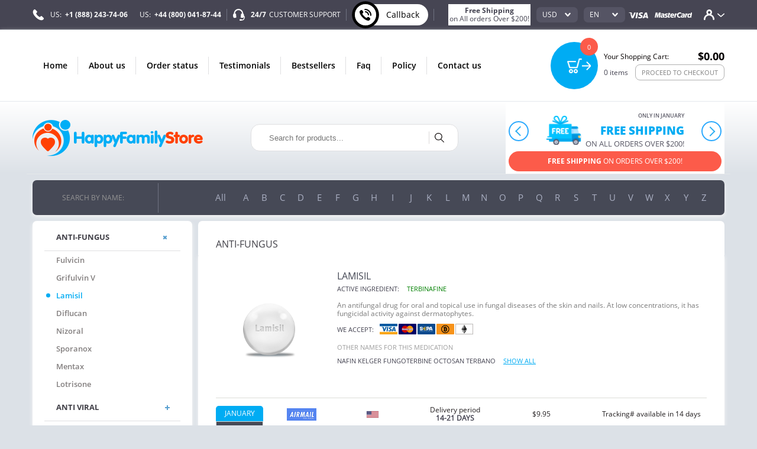

--- FILE ---
content_type: text/html; charset=UTF-8
request_url: https://happyfamilymedstore.com/lamisil
body_size: 31714
content:
<!DOCTYPE html>
<html lang="en">
<head>
    <meta charset="utf-8">
    <title>Buy Lamisil Online - Happy Family Store</title>
    <meta name="description" content="Buy Lamisil Online - Happy Family Store">
    <meta name="keywords" content="buy Lamisil online, generic Lamisil, order Lamisil, cheap Lamisil, price Lamisil, Lamisil no prescription, sale Lamisil, Lamisil pharmacy">
    <meta http-equiv="X-UA-Compatible" content="IE=edge"/>
    <meta name="viewport" content="width=device-width, initial-scale=1, shrink-to-fit=no">
    <meta name="format-detection" content="telephone=no"/>
    <link rel="icon" type="image/png" href=""/>
        <link rel="stylesheet" href="/css/third/app.css?id=5d0cac576806e7d9be21">
    <meta name="csrf-token" content="g3A5BQsZBn5j8zBeFcUwWvkKU3jJzPibwCbnTCI8">
</head>

<svg xmlns="http://www.w3.org/2000/svg" style="width:0; height:0; visibility:hidden; display:none;">
    <symbol id="icon-arrow-top" viewBox="0 0 23 32">
        <path d="M14.226 3.097l-0.045 0.045 8.413 8.639-2.963 3.031-6.152-6.333v23.34h-4.365v-23.431l-6.265 6.446-2.85-2.94 8.368-8.617 0.746-0.792v-0.090h0.090l2.103-2.171 0.068-0.045z"></path>
    </symbol>
    <symbol id="icon-close" viewBox="0 0 32 32">
        <path d="M16 0c-8.836 0-16 7.164-16 16s7.164 16 16 16 16-7.164 16-16-7.164-16-16-16zM21.535 23.924l-5.524-5.469-5.489 5.545-2.444-2.444 5.472-5.543-5.549-5.492 2.444-2.444 5.54 5.469 5.475-5.547 2.465 2.465-5.467 5.521 5.543 5.472-2.465 2.465z"></path>
    </symbol>
    <symbol id="tel" viewBox="0 0 32 32">
        <path d="M29.978 24.596l-4.553-4.567c-0.425-0.406-1.001-0.655-1.636-0.655-0.671 0-1.277 0.279-1.709 0.727l-0.001 0.001-2.298 2.284-0.451-0.247c-1.455-0.8-3.433-1.905-5.527-4-1.56-1.589-2.892-3.409-3.94-5.402l-0.060-0.126-0.247-0.436 2.298-2.298c0.945-0.945 0.96-2.444 0.058-3.36l-4.553-4.553c-0.427-0.406-1.006-0.656-1.643-0.656-0.666 0-1.269 0.273-1.702 0.714l-1.295 1.295 0.044 0.029c-0.818 1.042-1.371 2.327-1.538 3.732l-0.003 0.036c-0.582 4.989 1.687 9.556 7.869 15.738 8.553 8.553 15.447 7.898 15.738 7.869 1.433-0.172 2.713-0.719 3.77-1.54l-0.017 0.013 0.044 0.029 1.309-1.28c0.931-0.945 0.945-2.444 0.044-3.345z"></path>
    </symbol>
    <symbol id="live-chat" viewBox="0 0 32 32">
        <path d="M31.312 20.384c-0.404-0.643-0.956-1.158-1.609-1.509l-0.023-0.011c0.224-3.072-0.672-5.648-2.032-5.776h-0.048c-0.071-2.767-0.946-5.317-2.399-7.439l0.031 0.047c-2.253-3.406-6.044-5.636-10.359-5.696l-0.009-0c-4.33 0.057-8.127 2.288-10.355 5.649l-0.029 0.047c-1.415 2.077-2.285 4.627-2.352 7.375l-0 0.017h-0.048c-1.392 0.128-2.304 2.784-2.032 5.936 0.272 3.136 1.6 5.584 2.992 5.472l4.512-0.416c0.394-0.042 0.734-0.245 0.957-0.541l0.003-0.003c0.221-0.262 0.356-0.604 0.356-0.978 0-0.039-0.001-0.077-0.004-0.116l0 0.005-0.72-8.4c-0.041-0.762-0.669-1.365-1.438-1.365-0.040 0-0.080 0.002-0.119 0.005l0.005-0-1.2 0.112c0.12-1.937 0.761-3.703 1.782-5.186l-0.022 0.034c1.659-2.554 4.487-4.227 7.708-4.256l0.004-0c3.072 0 5.872 1.552 7.712 4.256 0.997 1.445 1.637 3.205 1.758 5.106l0.002 0.030-1.216-0.112c-0.025-0.002-0.054-0.002-0.083-0.002-0.78 0-1.418 0.607-1.469 1.374l-0 0.004-0.704 8.4c-0.032 0.384 0.080 0.784 0.32 1.088 0.256 0.304 0.608 0.496 0.992 0.528l4.512 0.416c1.008 0.096 2-1.216 2.56-3.152l0.24 0.288c0.384 0.608 0.448 1.376 0.16 2.032l-1.424 3.44c-0.405 1.014-1.375 1.719-2.511 1.728h-1.921c-0.144-0.531-0.618-0.918-1.183-0.928l-0.001-0h-3.568c-0.693 0.018-1.248 0.584-1.248 1.28 0 0.006 0 0.012 0 0.017v-0.001 1.52c0 0.72 0.56 1.296 1.248 1.296h3.568c0.56 0 1.008-0.384 1.168-0.928h1.92c1.968 0 3.744-1.2 4.528-3.072l1.44-3.44c0.56-1.376 0.432-2.928-0.352-4.176z"></path>
    </symbol>
    <symbol id="arrow" viewBox="0 0 51 32">
        <path d="M25.6 32c-0.971-0.005-1.863-0.341-2.569-0.903l-22.008-19.321c-0.615-0.553-1-1.352-1-2.24s0.385-1.687 0.998-2.238c0.693-0.573 1.588-0.919 2.563-0.919s1.87 0.346 2.567 0.922l19.449 17.083 19.456-17.088c0.69-0.571 1.585-0.917 2.56-0.917s1.87 0.346 2.567 0.922c1.337 1.275 1.337 3.259-0.007 4.475l-22.016 19.328c-0.697 0.555-1.589 0.891-2.559 0.896z"></path>
    </symbol>
    <symbol id="arrow-cart" viewBox="0 0 34 32">
        <path d="M26.446 17.989l-11.2 11.063 2.971 2.949 16.046-16-16.046-16-2.971 2.949 11.2 11.063h-26.446v3.977z"></path>
    </symbol>
    <symbol id="search" viewBox="0 0 32 32">
        <path d="M22.144 20.885c2.103-2.19 3.402-5.166 3.413-8.446v-0.002c-0.108-6.892-5.72-12.438-12.628-12.438-0.046 0-0.091 0-0.136 0.001l0.007-0c-7.040 0-12.8 5.589-12.8 12.437 0.107 6.892 5.72 12.439 12.628 12.439 0.061 0 0.121-0 0.181-0.001l-0.009 0c2.859 0 5.504-0.917 7.637-2.475l9.493 9.259c0.235 0.235 0.533 0.341 0.811 0.341 0.299 0 0.597-0.107 0.811-0.341 0.448-0.427 0.448-1.152 0-1.6zM2.304 12.437c0-5.611 4.693-10.176 10.475-10.176 5.76 0 10.453 4.544 10.453 10.176s-4.672 10.197-10.453 10.197c-0.032 0-0.070 0.001-0.108 0.001-5.662 0-10.262-4.548-10.345-10.19l-0-0.008z"></path>
    </symbol>
    <symbol id="slider-dots" viewBox="0 0 32 32">
        <path d="M2.24 13.227l10.987-10.987c0.703-0.71 1.678-1.15 2.756-1.15s2.053 0.44 2.755 1.15l10.987 10.987c1.511 1.529 1.511 3.982 0 5.493l-11.004 11.004c-0.706 0.697-1.676 1.127-2.747 1.127s-2.041-0.43-2.747-1.127l-10.986-11.004c-0.705-0.702-1.141-1.673-1.141-2.747s0.436-2.045 1.141-2.747zM8.356 17.511l6.098 6.098c0.388 0.398 0.93 0.645 1.529 0.645s1.141-0.247 1.528-0.645l6.116-6.098c0.836-0.853 0.836-2.204 0-3.058l-6.116-6.098c-0.388-0.398-0.93-0.646-1.529-0.646s-1.141 0.247-1.528 0.645l-6.098 6.098c-0.39 0.392-0.631 0.932-0.631 1.529s0.241 1.137 0.631 1.529z"></path>
    </symbol>
    <symbol id="slider-arrow" viewBox="0 0 32 32">
        <path d="M16 0c8.825 0 16 7.175 16 16s-7.175 16-16 16-16-7.175-16-16 7.175-16 16-16zM16 30.914c8.219 0 14.914-6.686 14.914-14.914s-6.686-14.914-14.914-14.914c-8.233 0.010-14.904 6.681-14.914 14.913v0.001c0 8.227 6.686 14.914 14.914 14.914zM18.013 10.383c0.135 0 0.278 0.051 0.379 0.16 0.211 0.211 0.211 0.556 0 0.766l-4.918 4.918 4.918 4.926c0.098 0.098 0.159 0.234 0.159 0.383 0 0.299-0.243 0.542-0.542 0.542-0.15 0-0.285-0.061-0.383-0.159v0l-5.305-5.305c-0.099-0.098-0.16-0.233-0.16-0.383s0.061-0.285 0.16-0.383l5.305-5.305c0.109-0.109 0.253-0.16 0.387-0.16z"></path>
    </symbol>
    <symbol id="sidebar-plus" viewBox="0 0 32 32">
        <path d="M31.36 12.28c-0.373-0.395-0.9-0.64-1.484-0.64-0.013 0-0.025 0-0.038 0l0.002-0h-9.48v-9.44c0-0.012 0-0.027 0-0.042 0-0.595-0.245-1.133-0.64-1.518l-0-0c-0.373-0.395-0.9-0.64-1.484-0.64-0.013 0-0.025 0-0.038 0l0.002-0h-4.4c-0.011-0-0.023-0-0.036-0-0.584 0-1.111 0.246-1.483 0.639l-0.001 0.001c-0.395 0.385-0.64 0.923-0.64 1.518 0 0.015 0 0.029 0 0.044l-0-0.002v9.44h-9.44c-0.034-0.002-0.073-0.003-0.113-0.003-0.586 0-1.114 0.247-1.486 0.642l-0.001 0.001c-0.372 0.363-0.602 0.87-0.602 1.43 0 0.032 0.001 0.063 0.002 0.094l-0-0.004v4.4c0 0.6 0.2 1.12 0.64 1.52 0.4 0.44 0.92 0.64 1.56 0.64h9.4v9.44c0 0.64 0.2 1.16 0.64 1.56 0.4 0.44 0.92 0.64 1.52 0.64h4.4c0.6 0 1.12-0.2 1.52-0.64 0.4-0.4 0.64-0.92 0.64-1.56v-9.44h9.48c0.6 0 1.12-0.2 1.52-0.64 0.418-0.368 0.68-0.905 0.68-1.503 0-0.006-0-0.012-0-0.018v0.001-4.4c0-0.016 0.001-0.034 0.001-0.053 0-0.579-0.246-1.101-0.639-1.466l-0.001-0.001z"></path>
    </symbol>
    <symbol id="sidebar-minus" viewBox="0 0 32 32">
        <path d="M0 32v-32h32v32zM26 18v-4h-20v4z"></path>
    </symbol>
    <symbol id="sidebar-arrow" viewBox="0 0 29 32">
        <path d="M28.596 14.982l-17.047-11.782c-0.669-0.553-1.222-0.32-1.222 0.553v4.945c0 0.844-0.727 1.571-1.6 1.571h-7.127v0.029c-0.873 0-1.6 0.698-1.6 1.571v8.32c0 0.873 0.727 1.571 1.6 1.571l7.127-0.029c0.873 0 1.6 0.727 1.6 1.571v4.945c0 0.844 0.553 1.105 1.222 0.553l17.047-11.782c0.308-0.236 0.504-0.604 0.504-1.018s-0.196-0.782-0.501-1.016z"></path>
    </symbol>
    <symbol id="dots" viewBox="0 0 140 32">
        <path d="M67.44 0c8.618 0.112 15.562 7.124 15.562 15.759 0 0.085-0.001 0.169-0.002 0.254 0 8.827-6.96 15.987-15.56 15.987-8.618-0.112-15.562-7.124-15.562-15.759 0-0.085 0.001-0.169 0.002-0.254-0-8.827 6.96-15.987 15.56-15.987zM124.44 0c8.618 0.112 15.562 7.124 15.562 15.759 0 0.085-0.001 0.169-0.002 0.254 0 8.827-6.96 15.987-15.56 15.987-8.618-0.112-15.562-7.124-15.562-15.759 0-0.085 0.001-0.169 0.002-0.254-0-8.827 6.96-15.987 15.56-15.987zM15.56 0c8.618 0.112 15.562 7.124 15.562 15.759 0 0.085-0.001 0.169-0.002 0.254 0 8.827-6.96 15.987-15.56 15.987-8.618-0.112-15.562-7.124-15.562-15.759 0-0.085 0.001-0.169 0.002-0.254-0-8.827 6.96-15.987 15.56-15.987z"></path>
    </symbol>
    <symbol id="cart-mob" viewBox="0 0 32 32">
        <path d="M30.643 0h-4.352c-0.602 0-1.152 0.346-1.28 0.96l-4.685 17.254h-13.824l-3.315-10.163h14.707c0.697-0.070 1.237-0.653 1.237-1.363s-0.54-1.294-1.232-1.363l-0.006-0h-16.538c-1.011 0-1.549 0.998-1.293 1.766l4.198 12.902c0.205 0.538 0.742 0.883 1.293 0.883h15.731c0.614 0 1.152-0.41 1.357-0.883l4.672-17.254h3.328c0.742 0 1.357-0.627 1.357-1.37s-0.614-1.37-1.357-1.37zM18.509 22.861c-2.511 0.007-4.544 2.045-4.544 4.557 0 0.005 0 0.009 0 0.014v-0.001c0 0.004-0 0.008-0 0.013 0 2.512 2.033 4.55 4.543 4.557h0.001c2.573 0 4.531-2.048 4.531-4.57 0-0.008 0-0.017 0-0.026 0-2.505-2.027-4.537-4.531-4.544h-0.001zM18.509 29.261c-1.024 0-1.907-0.883-1.907-1.907 0-1.053 0.854-1.907 1.907-1.907s1.907 0.854 1.907 1.907c0 1.053-0.854 1.907-1.907 1.907v0zM8.269 22.861c-2.511 0.007-4.544 2.045-4.544 4.557 0 0.005 0 0.009 0 0.014v-0.001c0 0.004-0 0.008-0 0.013 0 2.512 2.033 4.55 4.543 4.557h0.001c2.509 0 4.544-2.048 4.544-4.57 0-0.004 0-0.008 0-0.013 0-2.512-2.033-4.55-4.543-4.557h-0.001zM8.269 29.261c-1.024 0-1.894-0.883-1.894-1.907s0.806-1.907 1.894-1.907c1.011 0 1.894 0.883 1.894 1.907s-0.819 1.907-1.894 1.907z"></path>
    </symbol>
    <symbol id="product-cart" viewBox="0 0 32 32">
        <path d="M15.947 7.211h-7.371l-1.152-4.971-6.272-2.144-1.152 3.36 4.405 1.504 3.125 13.44 1.067 4.725h18.645l1.856-8.192c-1.233 0.693-2.707 1.101-4.277 1.101-2.451 0-4.669-0.996-6.272-2.605l-0-0c-1.6-1.589-2.593-3.787-2.603-6.217v-0.002zM8.661 28.501c0 1.932 1.566 3.499 3.499 3.499s3.499-1.566 3.499-3.499v0c0-1.932-1.566-3.499-3.499-3.499s-3.499 1.566-3.499 3.499v0zM20.181 28.501c0 1.935 1.569 3.504 3.504 3.504s3.504-1.569 3.504-3.504v0c0-1.935-1.569-3.504-3.504-3.504s-3.504 1.569-3.504 3.504v0zM24.832 14.304c0.082 0.003 0.179 0.005 0.276 0.005 3.953 0 7.157-3.204 7.157-7.157s-3.204-7.157-7.157-7.157c-0.097 0-0.194 0.002-0.29 0.006l0.014-0c-3.95 0-7.152 3.202-7.152 7.152s3.202 7.152 7.152 7.152v0zM22.485 6.549l1.365 1.355 3.328-3.328 1.216 1.216-4.544 4.544-2.581-2.571z"></path>
    </symbol>
    <symbol id="remove" viewBox="0 0 21 32">
        <path d="M19.627 10.255c-0.206-0.445-0.573-0.787-1.024-0.956l-0.013-0.004-13.181-4.8c-0.17-0.060-0.366-0.095-0.571-0.095-0.804 0-1.482 0.536-1.697 1.271l-0.003 0.013-0.533 1.676 16.564 6.034 0.533-1.676c0.168-0.488 0.137-1.006-0.076-1.463zM10.667 2.956l4.739 1.722-0.594 1.859 1.173 0.427 0.792-2.484c0.107-0.335-0.061-0.716-0.381-0.823l-5.912-2.164c-0.054-0.016-0.115-0.026-0.179-0.026-0.107 0-0.208 0.026-0.297 0.073l0.004-0.002c-0.147 0.080-0.26 0.207-0.318 0.361l-0.002 0.005-0.792 2.484 1.173 0.411zM14.019 29.745c0 0.009 0.001 0.020 0.001 0.031 0 0.5-0.401 0.906-0.899 0.914h-0.001c-0.488 0-0.884-0.427-0.884-0.945v-17.493l-4.084-1.478h-6.004c-0.002-0-0.005-0-0.007-0-0.091 0-0.177 0.017-0.257 0.047l0.005-0.002c-0.22 0.113-0.367 0.338-0.367 0.598 0 0.015 0 0.030 0.001 0.044l-0-0.002 1.112 19.931c0.015 0.335 0.29 0.61 0.61 0.61h13.394c0.32 0 0.594-0.274 0.61-0.61l0.96-16.96-4.19-1.524zM7.65 29.745c0 0.518-0.396 0.945-0.884 0.945s-0.884-0.427-0.884-0.945v-17.661h1.768z"></path>
    </symbol>
    <symbol id="circle" viewBox="0 0 32 32">
        <path fill="#fff" d="M16 1.778c7.855 0 14.222 6.367 14.222 14.222s-6.367 14.222-14.222 14.222c-7.855 0-14.222-6.367-14.222-14.222s6.367-14.222 14.222-14.222z"></path>
        <path fill="none" stroke="#98a4ae" stroke-width="3.5556" stroke-miterlimit="50" stroke-linecap="round" stroke-linejoin="round"
              d="M16 1.778c7.855 0 14.222 6.367 14.222 14.222s-6.367 14.222-14.222 14.222c-7.855 0-14.222-6.367-14.222-14.222s6.367-14.222 14.222-14.222z"></path>
    </symbol>
    <symbol id="arrow-sort" viewBox="0 0 15 32">
        <path d="M0 26.182v-2.909h5.818v-23.273h2.909v23.273h5.818v2.909h-2.909v2.909h-2.909v2.909h-2.909v-2.909h-2.909v-2.909z"></path>
    </symbol>
    <symbol id="visa" viewBox="0 0 98 32">
        <path d="M91.397 2.954h-6.129c-1.895 0-3.298 0.517-4.135 2.388l-11.766 26.215h8.32l1.649-4.283h10.166l0.985 4.283h7.335zM81.625 21.415l3.151-8 1.058-2.732 0.542 2.462 1.846 8.271zM63.262 14.425c-2.757-1.329-4.455-2.215-4.431-3.545 0-1.182 1.428-2.462 4.529-2.462 0.102-0.002 0.222-0.004 0.342-0.004 2.015 0 3.936 0.399 5.689 1.123l-0.099-0.036 0.738 0.345 1.058-6.203c-2.061-0.765-4.442-1.207-6.927-1.207-0.066 0-0.131 0-0.197 0.001l0.010-0c-7.828 0-13.342 3.889-13.391 9.452-0.049 4.111 3.938 6.4 6.942 7.778 3.102 1.403 4.135 2.289 4.111 3.545-0.025 1.92-2.462 2.782-4.751 2.782-0.159 0.005-0.345 0.009-0.532 0.009-2.512 0-4.893-0.556-7.029-1.553l0.102 0.043-1.009-0.443-1.132 6.4c1.871 0.812 5.292 1.502 8.862 1.526 8.32 0 13.735-3.84 13.785-9.772 0.025-3.249-2.068-5.735-6.646-7.778zM18.806 17.649l-2.658-12.652c-0.492-1.723-1.822-2.24-3.446-2.314h-12.308l-0.098 0.566c9.551 2.289 15.877 7.803 18.511 14.4zM36.135 2.954h-8.394l-7.803 19.52-0.812-2.954c-1.526-3.545-5.883-8.64-10.978-11.84l7.089 23.852 8.369-0.025zM39.335 2.929h7.926l-4.923 28.628h-7.926z"></path>
    </symbol>
    <symbol id="mastercard" viewBox="0 0 219 32">
        <path d="M30.228 31.557h-7.483l4.258-23.286-9.526 23.286h-5.095l-0.64-23.163-4.48 23.163h-6.991l5.834-30.302h10.732l0.295 18.757 7.262-18.757h11.594zM48.591 20.578c-0.491-0.059-1.063-0.094-1.644-0.098l-0.006-0c-4.234 0-6.375 1.255-6.375 3.742 0 1.551 1.034 2.511 2.658 2.511 3.052 0 5.243-2.511 5.366-6.154zM54.006 31.557h-6.154l0.148-2.56c-1.92 2.018-4.431 2.978-7.828 2.978-4.062 0-6.843-2.757-6.843-6.72 0-6.006 4.825-9.502 13.12-9.502 0.837 0 1.92 0.074 3.052 0.197 0.197-0.812 0.271-1.157 0.271-1.6 0-1.649-1.28-2.24-4.775-2.24-3.668-0.049-6.646 0.738-7.902 1.108l1.034-5.538c3.692-0.935 6.154-1.329 8.935-1.329 6.4 0 9.822 2.511 9.797 7.237 0 1.28-0.246 2.831-0.615 4.874-0.64 3.569-2.018 11.225-2.215 13.095zM154.191 2.068l-1.231 6.597c-1.936-0.986-4.214-1.589-6.626-1.649l-0.020-0c-5.588 0-9.502 4.677-9.502 11.348 0 4.603 2.634 7.36 6.991 7.36 1.822 0 3.865-0.468 6.326-1.526l-1.305 6.892c-2.757 0.64-4.529 0.886-6.597 0.886-8.049 0-13.046-5.022-13.046-13.071 0-10.831 6.917-18.412 16.812-18.412 3.249 0 7.089 1.206 8.197 1.575zM166.252 20.578c-0.499-0.060-1.081-0.095-1.67-0.098l-0.004-0c-4.234 0-6.4 1.255-6.4 3.742 0 1.551 1.058 2.511 2.708 2.511 3.028 0 5.218-2.511 5.366-6.154zM171.668 31.557h-6.178l0.123-2.56c-1.871 2.018-4.406 2.978-7.803 2.978-4.062 0-6.843-2.757-6.843-6.72 0-6.006 4.849-9.502 13.12-9.502 0.837 0 1.92 0.074 3.028 0.197 0.246-0.812 0.295-1.157 0.295-1.6 0-1.649-1.28-2.24-4.775-2.24-3.643-0.049-6.671 0.738-7.902 1.108l1.034-5.538c3.742-0.935 6.178-1.329 8.935-1.329 6.4 0 9.797 2.511 9.797 7.237 0.025 1.28-0.246 2.831-0.591 4.874-0.665 3.569-2.043 11.225-2.24 13.095zM87.237 31.163c-2.043 0.566-3.643 0.812-5.366 0.812-3.815 0-5.908-1.92-5.908-5.415-0.049-1.083 0.542-3.938 1.034-6.572l3.249-16.788h7.409l-0.862 3.717h3.815l-1.034 5.908h-3.815c-0.862 4.702-2.092 10.535-2.117 11.298 0 1.28 0.788 1.846 2.585 1.846 0.862 0 1.502-0.098 2.018-0.246zM109.982 30.991c-2.535 0.665-5.022 0.985-7.631 0.985-8.271 0-12.628-3.766-12.628-10.978 0-8.418 5.514-14.646 12.997-14.646 6.129 0 10.018 3.495 10.018 8.935 0 1.797-0.246 3.569-0.911 6.055h-14.769c-0.492 3.569 2.142 5.071 6.449 5.071 2.658 0 5.046-0.468 7.729-1.551zM105.797 16.369c0.049-0.517 0.788-4.406-3.446-4.406-2.338 0-4.037 1.575-4.726 4.406zM69.735 6.375c1.698 0 4.652 0.197 6.572 0.468l-1.058 5.735c-1.895-0.271-3.889-0.394-5.366-0.394-2.412 0-3.643 0.689-3.643 2.018 0 1.132 0.345 1.428 3.471 2.658 3.742 1.526 5.292 3.495 5.292 6.868 0 5.637-3.668 8.246-11.545 8.246-4.554-0.123-6.055-0.418-7.754-0.738l1.009-5.662c2.412 0.665 4.48 0.96 6.695 0.96 2.954 0 4.283-0.714 4.283-2.24 0-1.132-0.492-1.477-3.471-2.708-3.938-1.625-5.686-3.766-5.686-6.892-0.025-4.529 2.855-8.345 11.2-8.32zM211.175 31.557h-7.040l0.345-2.314c-1.714 1.691-4.070 2.735-6.67 2.735-0.078 0-0.156-0.001-0.234-0.003l0.012 0c-5.415 0-9.009-4.062-9.009-10.24 0-8.172 5.588-15.089 12.135-15.089 2.905 0 5.095 1.034 7.138 3.372l1.674-8.763h7.335zM200.172 25.846c3.471 0 5.908-3.422 5.908-8.295 0-3.126-1.378-4.825-3.938-4.825-3.372 0-5.785 3.446-5.785 8.271 0 3.225 1.28 4.849 3.815 4.849zM178.388 6.942h6.892c0.049 1.231-0.295 2.437-0.468 3.717 2.289-2.929 4.037-4.455 7.138-3.889-1.279 2.051-2.252 4.443-2.781 6.996l-0.025 0.142c-4.209-0.345-4.849 2.585-7.532 17.649h-7.458l0.345-1.649c1.305-7.631 2.954-15.36 3.889-22.991zM116.948 6.942h6.843c0.074 1.231-0.246 2.437-0.443 3.717 2.289-2.929 4.037-4.455 7.138-3.889-1.271 2.052-2.243 4.442-2.78 6.993l-0.026 0.146c-4.185-0.345-4.849 2.585-7.508 17.649h-7.483l0.345-1.649c1.305-7.631 2.954-15.36 3.889-22.991zM214.474 29.637c0-1.083 0.985-1.945 2.215-1.945s2.215 0.862 2.215 1.945c0 1.058-0.985 1.92-2.215 1.92s-2.215-0.862-2.215-1.92zM216.689 31.089c0.935 0 1.674-0.665 1.674-1.452 0-0.837-0.738-1.477-1.674-1.477s-1.674 0.64-1.674 1.477c0 0.788 0.738 1.452 1.674 1.452zM215.926 30.474v-1.698h0.812c0.197 0 0.369 0 0.517 0.074 0.148 0.098 0.246 0.246 0.246 0.418-0.001 0.218-0.144 0.403-0.341 0.467l-0.004 0.001 0.345 0.738h-0.468l-0.32-0.689h-0.32v0.689zM216.64 29.514l0.246-0.025c0.098-0.074 0.148-0.123 0.148-0.222 0-0.074-0.049-0.123-0.098-0.172l-0.295-0.025h-0.246v0.443z"></path>
    </symbol>
    <symbol id="bitcoin" viewBox="0 0 137 32">
        <path d="M17.506 16.301c-0.376-0.207-0.904-0.376-1.675-0.508l-1.732-0.32-0.565 2.824c-0.041 0.206-0.068 0.446-0.075 0.691l-0 0.006c0.019 0.094 0.056 0.169 0.132 0.207 0.056 0.056 0.264 0.094 0.584 0.169l0.979 0.169c0.565 0.113 1.054 0.151 1.449 0.113 0.376-0.038 0.753-0.207 1.073-0.471 0.317-0.276 0.541-0.653 0.619-1.080l0.002-0.012c0.025-0.11 0.039-0.237 0.039-0.366 0-0.241-0.049-0.471-0.137-0.68l0.004 0.012c-0.153-0.325-0.4-0.585-0.707-0.749l-0.009-0.004zM18.296 11.144c-0.507-0.22-1.096-0.391-1.711-0.484l-0.040-0.005-1.487-0.264-0.602 3.162 1.468 0.282c0.772 0.132 1.355 0.169 1.751 0.113 0.376-0.056 0.696-0.207 0.941-0.414 0.226-0.207 0.376-0.489 0.433-0.828 0.023-0.097 0.036-0.208 0.036-0.322 0-0.218-0.048-0.424-0.134-0.61l0.004 0.009c-0.138-0.286-0.368-0.51-0.651-0.637l-0.008-0.003zM15.812 0.019c-0.073-0.001-0.16-0.002-0.247-0.002-8.367 0-15.165 6.714-15.301 15.048l-0 0.013c0 8.32 6.965 15.059 15.548 15.059 0.068 0.001 0.148 0.002 0.228 0.002 8.366 0 15.165-6.714 15.301-15.048l0-0.013c0-8.32-6.965-15.059-15.529-15.059zM22.4 12.8c-0.194 0.89-0.753 1.622-1.509 2.044l-0.016 0.008c-0.414 0.226-0.941 0.395-1.544 0.471 0.584 0.282 1.035 0.527 1.336 0.772 0.681 0.567 1.112 1.415 1.112 2.363 0 0.209-0.021 0.414-0.061 0.611l0.003-0.020c-0.141 0.716-0.504 1.331-1.013 1.785l-0.003 0.003c-0.527 0.508-1.224 0.828-2.071 0.998-0.301 0.056-0.659 0.094-1.054 0.094l-0.452 2.315-2.259-0.414 0.395-2.146-0.151-0.019-1.299-0.226-0.414 2.127-2.259-0.414 0.395-2.127-3.464-0.64 0.358-1.788 0.527 0.094c0.358 0.075 0.584 0.094 0.734 0.056 0.123-0.037 0.226-0.109 0.3-0.206l0.001-0.001c0.094-0.094 0.151-0.339 0.226-0.715l1.393-7.247c0.075-0.395 0.094-0.64 0.075-0.753-0.035-0.128-0.116-0.233-0.224-0.3l-0.002-0.001c-0.094-0.094-0.339-0.169-0.696-0.226l-0.527-0.094 0.339-1.807 3.482 0.64 0.414-2.146 2.259 0.414-0.414 2.146 1.468 0.264 0.414-2.146 2.259 0.414-0.433 2.296c0.32 0.113 0.621 0.245 0.847 0.395 0.621 0.395 1.054 0.866 1.318 1.431 0.264 0.546 0.339 1.129 0.226 1.694zM45.685 12.631c-2.127 0-4.066 0.885-5.346 2.372h-0.056l2.033-9.562h-5.12l-3.501 16.941c-0.207 0.998-0.376 2.014-0.376 3.049 0 2.974 2.052 4.687 6.136 4.687 7.774 0 11.464-6.212 11.464-11.671 0-2.974-1.638-5.816-5.233-5.816zM40.527 26.409c-1.167 0-1.92-0.659-1.958-1.845-0.019-0.734 0.113-1.299 0.188-1.864l0.32-1.374c0.602-2.899 2.391-4.725 4.235-4.725 1.544 0 2.259 1.28 2.259 2.88 0 2.955-2.108 6.908-5.045 6.927zM52.292 29.76h5.082l3.294-16.753h-5.082zM59.219 5.722c-1.544 0-2.899 1.129-2.936 2.805 0 1.468 1.073 2.409 2.485 2.409 1.619 0 3.012-1.035 3.012-2.786 0-1.468-1.073-2.428-2.56-2.428zM71.454 8.32l-5.195 1.167-0.715 3.52h-2.221l-0.696 3.746h2.184l-1.336 6.664c-0.216 0.929-0.352 2.004-0.376 3.107l-0 0.018c0 2.089 1.468 3.595 4.518 3.595 0.072 0.002 0.157 0.003 0.242 0.003 0.979 0 1.927-0.139 2.823-0.397l-0.072 0.018 0.602-3.878c-0.452 0.075-0.941 0.075-1.412 0.075-1.092 0-1.449-0.584-1.449-1.412 0-0.584 0.132-1.449 0.282-2.127l1.167-5.685h3.671l0.753-3.727h-3.689zM74.372 23.266c0 4.329 3.012 6.833 7.266 6.833 2.071 0 3.821-0.339 4.894-0.847v-3.784c-0.904 0.358-1.958 0.696-3.445 0.696-1.92 0-3.388-1.167-3.388-3.464 0-3.162 2.221-6.136 5.854-6.136 1.035 0 1.751 0.169 2.334 0.414l1.242-3.784c-0.996-0.37-2.148-0.585-3.349-0.585-0.054 0-0.107 0-0.16 0.001l0.008-0c-6.569 0.019-11.256 4.687-11.256 10.654zM99.727 12.631c-6.136 0-10.315 4.762-10.315 10.579 0 4.16 2.936 6.927 7.322 6.927 6.024 0 10.315-4.48 10.315-10.616 0-3.802-2.673-6.889-7.322-6.889zM97.468 26.372c-1.788 0-2.767-1.299-2.767-3.256-0.056-2.598 1.431-6.758 4.367-6.758 2.052 0 2.711 1.656 2.711 3.181 0 2.899-1.544 6.833-4.329 6.833zM115.501 5.722c-1.562 0-2.899 1.129-2.918 2.805 0 1.468 1.054 2.409 2.466 2.409 1.638 0 3.012-1.035 3.012-2.786 0-1.468-1.073-2.428-2.56-2.428zM108.574 29.76h5.082l3.313-16.753h-5.082zM135.793 17.205c0 0.753-0.132 2.014-0.264 2.824l-1.92 9.732h-5.082l1.788-9.28c0.113-0.584 0.188-1.261 0.188-1.882 0-1.167-0.433-1.995-1.694-1.995-1.675 0-3.614 2.033-4.329 5.722l-1.449 7.435h-5.082l2.202-11.294c0.414-2.127 0.715-3.972 0.922-5.459h4.518l-0.358 2.786h0.075c1.619-2.202 3.765-3.162 6.061-3.162 2.824 0 4.424 1.675 4.442 4.574z"></path>
    </symbol>
    <symbol id="facebook" viewBox="0 0 32 32">
        <path fill="#2556a0" d="M32 16c0 8.837-7.162 15.999-15.999 15.999s-16-7.162-16-15.999c-0.001-8.837 7.162-16 15.999-16s16 7.163 16 16z"></path>
        <path fill="#000" opacity="0.15" d="M16.567 23.171l-2.985 2.985 5.537 5.537c6.559-1.296 11.677-6.598 12.696-13.252l-11.247-11.248-9.125 10.851 5.125 5.126z"></path>
        <path fill="#f4f6f9" d="M17.375 14.565l0-3.104h0.003c-0.002-0.021-0.003-0.042-0.003-0.064 0-0.402 0.326-0.728 0.727-0.728h2.465l-0-1.253 0-0.484v-1.738h-3.634l-0 0.012c-1.875 0.145-3.35 1.712-3.35 3.623v3.737l-2.15-0.001v3.477h2.15v8.114h3.792v-8.532h2.469l0.385-3.059h-2.854z"></path>
    </symbol>
    <symbol id="twitter" viewBox="0 0 32 32">
        <path fill="#00b7eb" d="M32 16c0 8.837-7.163 16-15.999 16s-16-7.163-16-16c0-8.837 7.162-16 15.999-16s16 7.163 16 16z"></path>
        <path fill="#000" opacity="0.1" d="M11.598 15.679l-2.524 2.524 1.861 1.861-0.746 0.747 2.768 2.768-0.396 0.421-5.449-0.42 8.408 8.407c0.16 0.005 0.32 0.013 0.481 0.013 8.625 0 15.652-6.825 15.984-15.369l-6.434-6.434-9.422 10.012-4.53-4.53z"></path>
        <path fill="#f4f6f9" d="M26.074 11.737c-0.698 0.309-1.447 0.518-2.235 0.612 0.803-0.481 1.42-1.244 1.71-2.153-0.751 0.446-1.584 0.769-2.47 0.944-0.71-0.757-1.721-1.229-2.84-1.229-2.148 0-3.89 1.741-3.89 3.892 0 0.305 0.034 0.602 0.101 0.887-3.233-0.163-6.099-1.711-8.018-4.066-0.336 0.575-0.527 1.244-0.528 1.957 0 1.351 0.688 2.541 1.731 3.239-0.638-0.021-1.237-0.195-1.763-0.486 0 0.016 0 0.032 0 0.048 0 1.887 1.341 3.459 3.121 3.818-0.326 0.088-0.671 0.135-1.025 0.135-0.251 0-0.495-0.023-0.732-0.068 0.496 1.546 1.933 2.671 3.634 2.702-1.331 1.043-3.008 1.666-4.831 1.666-0.314-0.001-0.624-0.018-0.928-0.055 1.722 1.104 3.767 1.75 5.964 1.75 7.157 0 11.069-5.931 11.069-11.076 0-0.167-0.003-0.336-0.010-0.503 0.759-0.549 1.419-1.234 1.941-2.014z"></path>
    </symbol>
    <symbol id="google-plus" viewBox="0 0 32 32">
        <path fill="#fa4631" d="M32 16c0 8.837-7.163 15.999-16 15.999-8.837 0-16-7.162-16-15.999s7.163-16 16-16c8.837 0 16 7.163 16 16z"></path>
        <path fill="#000" opacity="0.15" d="M31.995 15.836l-7.842-7.842-1.264 1.264 1.329 1.329-0.961 0.961-3.804-3.804-7.044 0.41-2.565 3.764 0.028 2.753 4.052 4.051-4.206 1.51-1.116 4.47 7.294 7.295c0.035 0 0.069 0.002 0.104 0.002 8.837 0 16-7.162 16-15.999 0-0.055-0.004-0.109-0.005-0.164z"></path>
        <path fill="#f4f6f9" d="M24.152 10.501l0-2.507h-1.257l0 2.507h-2.514v1.254h2.514l-0 2.507h1.257l-0-2.507h2.515v-1.254z"></path>
        <path fill="#f4f6f9" d="M17.25 18.295c-1.759-1.28-2.189-2.003-0.51-3.3 0.946-0.73 1.611-1.703 1.611-2.904 0-1.309-0.537-2.497-1.546-3.073h1.43l1.218-1.274c0 0-4.591 0-5.45 0-3.401 0-5.070 2.033-5.070 4.269 0 2.286 1.573 4.086 4.643 4.086-0.476 0.958-0.285 1.844 0.494 2.477-5.244 0-6.367 2.295-6.367 4.063 0 2.292 2.641 3.653 5.807 3.653 4.329 0 6.050-2.288 6.050-4.166 0-1.533-0.574-2.534-2.311-3.83zM10.983 11.98c-0.253-1.923 0.731-3.396 2.2-3.353 1.467 0.044 2.725 1.623 2.978 3.545 0.253 1.925-0.592 3.162-2.061 3.118-1.468-0.043-2.864-1.386-3.117-3.31zM13.526 25.273c-2.188 0-3.768-1.381-3.768-3.040-0.001-1.626 1.854-3.029 4.042-3.004 2.428 0 3.875 1.507 3.875 3.089 0 1.66-1.352 2.956-4.148 2.956z"></path>
    </symbol>
    <symbol id="blogger" viewBox="0 0 32 32">
        <path fill="#f60" d="M32 16c0 8.837-7.163 16-16 16s-16-7.163-16-16c0-8.837 7.163-16 16-16s16 7.163 16 16z"></path>
        <path fill="#fff" d="M13.6 5.867h3.733c3.535 0 6.4 2.865 6.4 6.4v7.467c0 3.535-2.865 6.4-6.4 6.4h-3.733c-3.535 0-6.4-2.865-6.4-6.4v-7.467c0-3.535 2.865-6.4 6.4-6.4z"></path>
        <path fill="#fff" d="M11.76 13.627l11.973-1.573c-0.008 0.062-0.013 0.133-0.013 0.206 0 0.265 0.064 0.516 0.177 0.737 0.179 0.257 0.462 0.444 0.789 0.497l1.714 0.001c0.574 0 1.040 0.599 1.040 1.173v5.067c0 3.52-2.853 6.373-6.373 6.373h-7.040z"></path>
        <path fill="#f60" d="M13.733 11.2h3.733c0.663 0 1.2 0.537 1.2 1.2s-0.537 1.2-1.2 1.2h-3.733c-0.663 0-1.2-0.537-1.2-1.2s0.537-1.2 1.2-1.2z"></path>
        <path fill="#f60" d="M13.733 18.4h7.333c0.663 0 1.2 0.537 1.2 1.2s-0.537 1.2-1.2 1.2h-7.333c-0.663 0-1.2-0.537-1.2-1.2s0.537-1.2 1.2-1.2z"></path>
    </symbol>
    <symbol id="linkedin" viewBox="0 0 32 32">
        <path fill="#007cb8" d="M32 16c0 8.836-7.163 15.999-16 15.999s-15.999-7.163-15.999-15.999c0-8.837 7.163-15.999 15.999-15.999s16 7.162 16 16z"></path>
        <path fill="#000" opacity="0.1" d="M17.523 13.229l-0.436 0.437-5.273-5.273-2.858 2.857 2.833 2.832-3.163 10.213 7.694 7.695c6.832-0.135 12.612-4.548 14.771-10.673l-7.301-7.301-4.781 0.699-1.486-1.487z"></path>
        <path fill="#f4f6f9" d="M12.348 9.744c0 1.128-0.907 2.042-2.026 2.042s-2.025-0.914-2.025-2.041c0-1.126 0.907-2.040 2.025-2.040 1.119 0 2.026 0.914 2.026 2.040zM12.052 13.234h-3.426l0.001 11.062 3.425-0v-11.062zM17.527 13.234h-3.285v11.062l3.285 0c0 0 0-4.103 0-5.806 0-1.556 0.716-2.481 2.087-2.481 1.26 0 1.866 0.889 1.866 2.481s0 5.806 0 5.806h3.409c0 0 0-4.041 0-7.003 0-2.965-1.68-4.396-4.027-4.396s-3.335 1.828-3.335 1.828v-1.491z"></path>
    </symbol>
    <symbol id="digg" viewBox="0 0 32 32">
        <path fill="#045694" d="M32 16c0 8.837-7.163 16-16 16s-16-7.163-16-16c0-8.837 7.163-16 16-16s16 7.163 16 16z"></path>
        <path fill="#fff" d="M4.533 12.133h6.4v8h-6.4v-8z"></path>
        <path fill="#045694" d="M6.96 13.893h1.547v4.48h-1.547z"></path>
        <path fill="#fff" d="M14.4 12.133h6.4v8h-6.4v-8z"></path>
        <path fill="#045694" d="M16.8 13.867h1.6v4.533h-1.6v-4.533z"></path>
        <path fill="#fff" d="M21.333 12.133h6.4v8h-6.4v-8z"></path>
        <path fill="#045694" d="M23.733 13.867h1.6v4.533h-1.6v-4.533z"></path>
        <path fill="#fff" d="M8.533 9.067h2.4v3.2h-2.4v-3.2z"></path>
        <path fill="#fff" d="M11.493 9.093h2.347v1.947h-2.347z"></path>
        <path fill="#fff" d="M11.467 12.133h2.4v8h-2.4v-8z"></path>
        <path fill="#fff" d="M18.453 19.893h2.347v2.88h-2.347z"></path>
        <path fill="#fff" d="M25.333 19.813h2.4v2.933h-2.4v-2.933z"></path>
        <path fill="#fff" d="M20.8 20.933v1.867h-6.4v-1.867h6.4z"></path>
        <path fill="#fff" d="M27.707 20.96v1.813h-6.347v-1.813z"></path>
    </symbol>
    <symbol id="email" viewBox="0 0 32 32">
        <path fill="#1d6ef1" d="M32 16c0 8.837-7.163 16-16 16s-16-7.163-16-16c0-8.837 7.163-16 16-16s16 7.163 16 16z"></path>
        <path fill="#fff" d="M7.467 10.667v10.459l8.352-5.291z"></path>
        <path fill="#fff" d="M24.667 21.064v-10.398l-8.326 5.168z"></path>
        <path fill="#fff" d="M7.649 21.126l16.783-0.123-8.378-5.137z"></path>
        <path fill="#fff" d="M7.623 10.667h17.070l-7.909 6.46c-0.18 0.138-0.404 0.228-0.648 0.246-0.269-0.023-0.509-0.112-0.714-0.249z"></path>
    </symbol>
    <symbol id="delicious" viewBox="0 0 32 32">
        <path fill="#0078f0" d="M32 16c0 8.837-7.163 16-16 16s-15.999-7.163-15.999-16c0-8.837 7.163-16 15.999-16s16 7.163 16 16z"></path>
        <path fill="#000" opacity="0.15" d="M7.704 24.889l7.058 7.058c0.41 0.031 0.821 0.053 1.238 0.053 8.837 0 16-7.163 16-16l-7.704-7.703-16.593 16.592z"></path>
        <path fill="#009aff" d="M16 8.297h8.296v8.296h-8.296v-8.296z"></path>
        <path fill="#303030" d="M7.704 16.593h8.296v8.296h-8.296v-8.296z"></path>
        <path fill="#fff" d="M16 16.593h8.296v8.296h-8.296v-8.296z"></path>
        <path fill="#fff" d="M7.704 8.297h8.296v8.296h-8.296v-8.296z"></path>
    </symbol>
    <symbol id="livejournal" viewBox="0 0 32 32">
        <path fill="#00659b" d="M32 16c0 8.837-7.163 16-16 16s-15.999-7.163-15.999-16c0-8.836 7.163-16 15.999-16s16 7.163 16 16z"></path>
        <path fill="#000" opacity="0.15" d="M8.552 11.354l7.612 12.098 6.902 6.904c3.247-1.601 5.872-4.27 7.415-7.55l-15.681-15.681-4.142 0.856-2.105 3.374z"></path>
        <path fill="#f4f6f9" d="M23.13 18.176l-0.002 0.001-8.122-10.832c-0.449-0.555-1.163-0.827-1.987-0.827-1.001 0-2.162 0.402-3.2 1.189-1.895 1.434-2.677 3.615-1.777 4.912l-0.001 0.001 8.123 10.831 6.982 2.030-0.015-7.306zM20.787 22.335c-0.269 0.204-0.447 0.483-0.529 0.786l-2.981-0.867c0.716-1.097 0.952-2.446 0.661-3.718 1.135 0.632 2.491 0.777 3.739 0.386l0.008 3.12c-0.313-0.004-0.628 0.090-0.897 0.294zM14.557 9.173l0.764 1.020c-0.893 0.097-1.874 0.488-2.765 1.163-0.893 0.677-1.54 1.519-1.878 2.355l-0.763-1.019c0.028-0.129 0.063-0.245 0.096-0.341 0.131-0.375 0.337-0.748 0.611-1.111 0.291-0.387 0.649-0.74 1.059-1.051 0.41-0.31 0.846-0.557 1.296-0.732 0.422-0.165 0.837-0.262 1.231-0.284 0.101-0.006 0.219-0.008 0.348 0zM17.101 16.733l-3.714-4.954c0.309-0.201 0.631-0.367 0.96-0.496 0.421-0.165 0.837-0.26 1.231-0.285 0.1-0.004 0.218-0.006 0.348 0.001l5.378 7.173c-0.514 0.142-1.056 0.179-1.599 0.103-1.045-0.148-1.97-0.696-2.605-1.542zM11.284 14.52c0.028-0.129 0.063-0.244 0.096-0.34 0.132-0.374 0.336-0.749 0.612-1.112 0.213-0.283 0.461-0.548 0.738-0.791l3.712 4.955c0.635 0.846 0.905 1.891 0.758 2.94-0.076 0.548-0.263 1.062-0.539 1.519l-5.377-7.171zM10.693 8.874c0.392-0.296 0.808-0.527 1.235-0.683 0.379-0.138 0.757-0.21 1.090-0.21 0.398 0 0.711 0.104 0.859 0.287l0.075 0.098c-0.893 0.099-1.874 0.49-2.765 1.165-0.894 0.676-1.54 1.519-1.877 2.356l-0.076-0.102c-0.334-0.482 0.067-1.855 1.46-2.91z"></path>
    </symbol>
    <symbol id="RSS" viewBox="0 0 32 32">
        <path fill="#f8991d" d="M32 16c0 8.837-7.163 16-16 16s-16-7.163-16-16c0-8.837 7.163-16 16-16s16 7.163 16 16z"></path>
        <path fill="#fff" d="M12 22.248c0 1.325-1.075 2.4-2.4 2.4s-2.4-1.075-2.4-2.4c0-1.325 1.075-2.4 2.4-2.4s2.4 1.075 2.4 2.4z"></path>
        <path fill="#fff" d="M7.2 13.181v3.333c0.017-0 0.038-0 0.058-0 2.232 0 4.256 0.896 5.729 2.348 1.481 1.454 2.399 3.479 2.399 5.718 0 0.024-0 0.047-0 0.071l3.413-0.004c0.001-0.051 0.001-0.112 0.001-0.172 0-6.24-5.059-11.299-11.299-11.299-0.106 0-0.213 0.001-0.318 0.004z"></path>
        <path fill="#fff" d="M7.2 10.568v-3.36s6.693-0.427 12.24 4.933 5.307 12.56 5.307 12.56h-3.387c-0.086-3.885-1.657-7.388-4.164-9.977-4.343-4.449-9.996-4.156-9.996-4.156z"></path>
    </symbol>
    <symbol id="phone" viewBox="0 0 34 32">
        <path d="M27.416 5.314c-2.827-2.83-6.735-4.581-11.051-4.581s-8.224 1.751-11.051 4.581l-0 0c-2.826 2.83-4.574 6.738-4.574 11.054 0 3.98 1.486 7.612 3.934 10.373l-0.014-0.016 0.164 0.134c-0.588 1.273-1.6 2.843-3.215 3.639-0.536 0.253-0.409 1.049 0.179 1.139 1.756 0.275 4.287-0.030 6.646-1.808l0.030 0.022c2.266 1.351 4.997 2.15 7.914 2.15 4.317 0 8.225-1.748 11.055-4.576l-0 0c2.823-2.829 4.568-6.735 4.568-11.047 0-4.32-1.751-8.231-4.583-11.062l-0-0zM21.522 23.055c-0.35 0.35-0.714 0.677-1.034 1.034-0.476 0.536-1.072 0.707-1.749 0.67-1.031-0.087-1.977-0.38-2.821-0.837l0.038 0.019c-1.985-0.974-3.656-2.297-4.996-3.905l-0.020-0.024c-1.009-1.16-1.839-2.51-2.423-3.984l-0.033-0.094c-0.261-0.62-0.412-1.341-0.412-2.098 0-0.063 0.001-0.126 0.003-0.188l-0 0.009c0.045-0.484 0.223-0.9 0.58-1.25 0.394-0.365 0.752-0.752 1.139-1.124 0.499-0.499 1.124-0.491 1.622 0l0.915 0.915 0.893 0.886c0.521 0.528 0.521 1.139 0 1.667-0.372 0.372-0.744 0.752-1.124 1.116-0.097 0.097-0.112 0.179-0.060 0.298 0.246 0.595 0.61 1.131 1.012 1.622 0.797 1.014 1.737 1.871 2.798 2.555l0.045 0.027c0.231 0.149 0.491 0.253 0.737 0.387 0.127 0.074 0.216 0.052 0.313-0.052 0.372-0.387 0.752-0.767 1.131-1.139 0.499-0.499 1.124-0.499 1.615 0l1.823 1.816c0.521 0.536 0.521 1.161 0.007 1.674zM15.754 12.956l0.194-1.392c1.392 0.193 2.608 0.831 3.527 1.763l0.001 0.001c0.887 0.874 1.508 2.018 1.729 3.298l0.005 0.036-1.384 0.238c-0.36-2.059-1.993-3.65-4.045-3.941l-0.025-0.003zM23.464 16.662c-0.659-3.813-3.68-6.76-7.476-7.302l-0.047-0.006 0.194-1.392c4.452 0.627 7.952 4.039 8.706 8.393l0.009 0.061z"></path>
    </symbol>
    <symbol id="pagination-prev" viewBox="0 0 19 32">
        <path d="M0 16l15.68-16 3.52 3.552-12.256 12.448 12.256 12.448-3.52 3.552-13.92-14.208z"></path>
    </symbol>
    <symbol id="pagination-next" viewBox="0 0 19 32">
        <path d="M19.168 16l-15.648-16-3.488 3.552 12.192 12.448-12.192 12.448 3.488 3.552 13.92-14.208z"></path>
    </symbol>
    <symbol id="advantages" viewBox="0 0 32 32">
        <path d="M16 0c-8.837 0.003-16 7.168-16 16.005 0 8.84 7.166 16.005 16.005 16.005 0.002 0 0.004 0 0.006 0h-0c8.837-0.003 16-7.168 16-16.005 0-8.839-7.166-16.005-16.005-16.005-0.002 0-0.004 0-0.006 0h0zM13.067 24.224l-7.051-7.051 2.357-2.347 4.693 4.693 10.56-10.56 2.357 2.347z"></path>
    </symbol>
    <symbol id="user" viewBox="0 0 32 32">
        <path d="M32 29.653c-0.108 1.205-1.114 2.143-2.338 2.143s-2.229-0.937-2.337-2.134l-0.001-0.009c0-6.254-5.070-11.324-11.324-11.324s-11.324 5.070-11.324 11.324v0c0 1.298-1.049 2.347-2.329 2.347-1.298 0-2.347-1.067-2.347-2.347 0-0.002 0-0.005 0-0.008 0-6.841 4.28-12.683 10.308-14.995l0.11-0.037c-1.572-1.549-2.546-3.701-2.546-6.080 0-4.695 3.792-8.505 8.481-8.533h0.003c4.688 0.033 8.476 3.841 8.476 8.533 0 2.479-1.057 4.711-2.745 6.27l-0.006 0.005c5.866 2.487 9.909 8.192 9.92 14.843v0.001zM12.533 8.551c-0.011 0.111-0.018 0.239-0.018 0.369 0 2.121 1.719 3.84 3.84 3.84s3.84-1.719 3.84-3.84c0-0.13-0.006-0.258-0.019-0.385l0.001 0.016c-0.194-1.956-1.831-3.471-3.822-3.471s-3.628 1.515-3.821 3.455l-0.001 0.016z"></path>
    </symbol>
    <symbol id="phone_callback" viewBox="0 0 32 32">
        <path d="M12.276 19.782c2.865 2.855 6.182 5.583 7.491 4.265 1.876-1.891 3.025-3.526 7.156-0.212s0.989 5.543-0.829 7.37c-2.080 2.108-9.905 0.145-17.644-7.564s-9.76-15.527-7.68-17.635c1.818-1.827 4.015-5.014 7.345-0.886s1.716 5.292-0.16 7.177c-1.295 1.325 1.44 4.634 4.32 7.485zM16.436 6.161c-0.068-0.009-0.146-0.014-0.226-0.014-0.48 0-0.918 0.185-1.244 0.488l0.001-0.001c-0.297 0.305-0.481 0.721-0.481 1.181s0.183 0.877 0.481 1.181l-0-0c0.255 0.236 0.577 0.404 0.934 0.471l0.012 0.002c3.409 0.587 6.059 3.245 6.626 6.61l0.007 0.047c0.072 0.367 0.242 0.686 0.481 0.939l-0.001-0.001c0.303 0.298 0.719 0.481 1.178 0.481s0.875-0.184 1.178-0.481l-0 0c0.297-0.331 0.479-0.771 0.479-1.253 0-0.078-0.005-0.155-0.014-0.231l0.001 0.009c-0.806-4.841-4.571-8.611-9.344-9.415l-0.067-0.009zM24.553 7.456c3.142 3.146 4.48 6.719 4.044 9.613-0.011 0.078-0.018 0.168-0.018 0.259 0 0.481 0.177 0.921 0.471 1.257l-0.002-0.002c0.304 0.302 0.723 0.489 1.185 0.489s0.882-0.187 1.186-0.489l-0 0c0.246-0.291 0.417-0.654 0.479-1.053l0.002-0.012c0.364-2.5-0.087-7.532-4.975-12.435s-9.92-5.357-12.407-4.996c-0.412 0.062-0.775 0.238-1.064 0.495l0.002-0.002c-0.303 0.304-0.491 0.723-0.491 1.186s0.188 0.882 0.491 1.186l-0-0c0.33 0.289 0.766 0.466 1.243 0.466 0.095 0 0.189-0.007 0.28-0.021l-0.010 0.001c2.88-0.428 6.444 0.913 9.585 4.061z"></path>
    </symbol>
</svg>
<body class="theme-third">
<div class="wrapper">
    <header class="header">
    <div class="header-top">
        <div class="container">
            <div class="header-top__block">
                <div class="header-top__box header-top__tel">
                                            <span class="header-top__tel_ico">
                            <svg class="svg-icon">
                              <use xmlns:xlink="http://www.w3.org/1999/xlink" xlink:href="#tel"></use>
                            </svg>
                        </span>
                                        <div class="header-top__tel_wrap">
                                                    <div class="header-top__tel_box">
                                                                    <span>US:</span>
                                                                <a href="tel:+18882437406"
                                   class="header-top__tel_bold">+1 (888) 243-74-06</a>
                            </div>
                                                    <div class="header-top__tel_box">
                                                                    <span>US:</span>
                                                                <a href="tel:+448000418744"
                                   class="header-top__tel_bold">+44 (800) 041-87-44</a>
                            </div>
                                            </div>
                </div>
                                    <div class="header-top__box header-top__chat">
                        <div class="header-top__chat_ico">
                            <svg class="svg-icon">
                                <use xmlns:xlink="http://www.w3.org/1999/xlink" xlink:href="#live-chat"></use>
                            </svg>
                        </div>
                        <a class="header-top__chat_text" href="https://happyfamilymedstore.com/contacts">
                            <div class="header-top__chat_text-bold">24/7</div>
                            <div>Customer Support</div>
                        </a>
                    </div>
                                <div id="callback-form" class="header-top__box header-top__callback">
                    <callback-form></callback-form>
                </div>
            </div>
            <div class="header-top__block">
                <div class="header-top__banner">
                    <span class="header-top__banner_bold">Free Shipping</span>
                    <span>on All orders Over $200!</span>
                </div>
                <div id="change-currency" class="header-top__selection">
                    <change-currency :currencies="[{&quot;id&quot;:1,&quot;code&quot;:&quot;USD&quot;},{&quot;id&quot;:2,&quot;code&quot;:&quot;EUR&quot;},{&quot;id&quot;:3,&quot;code&quot;:&quot;AUD&quot;},{&quot;id&quot;:4,&quot;code&quot;:&quot;CAD&quot;},{&quot;id&quot;:5,&quot;code&quot;:&quot;GBP&quot;},{&quot;id&quot;:6,&quot;code&quot;:&quot;CZK&quot;},{&quot;id&quot;:7,&quot;code&quot;:&quot;PLN&quot;},{&quot;id&quot;:8,&quot;code&quot;:&quot;BGN&quot;},{&quot;id&quot;:9,&quot;code&quot;:&quot;HUF&quot;},{&quot;id&quot;:10,&quot;code&quot;:&quot;DKK&quot;},{&quot;id&quot;:11,&quot;code&quot;:&quot;NOK&quot;},{&quot;id&quot;:12,&quot;code&quot;:&quot;SEK&quot;},{&quot;id&quot;:13,&quot;code&quot;:&quot;CHF&quot;},{&quot;id&quot;:14,&quot;code&quot;:&quot;JPY&quot;},{&quot;id&quot;:15,&quot;code&quot;:&quot;RON&quot;},{&quot;id&quot;:16,&quot;code&quot;:&quot;CNY&quot;}]"
                                     :user-currency="&quot;USD&quot;"></change-currency>
                </div>

                <div id="change-language" class="header-top__selection">
                    <change-language :locales="[&quot;en&quot;,&quot;de&quot;,&quot;fr&quot;,&quot;es&quot;,&quot;it&quot;]" :user-language="&quot;en&quot;"></change-language>
                </div>
                                    <div class="header-top__payments">
                        <div class="header-top__payments_box">
                            <div class="header-top__payments_ico header-top__payments_visa">
                            </div>
                        </div>
                        <div class="header-top__payments_box">
                            <div class="header-top__payments_ico header-top__payments_mastercard">
                            </div>
                        </div>
                    </div>
                                <div id="show-login-btn" class="header-top__userbar">
                    <div class="userbar">
                        <span class="userbar__ico userbar__ico_big">
                            <svg class="svg-icon">
                              <use xmlns:xlink="http://www.w3.org/1999/xlink" xlink:href="#user"></use>
                            </svg>
                        </span>
                        <span class="userbar__ico userbar__ico_arrow">
                            <svg class="svg-icon">
                                <use xmlns:xlink="http://www.w3.org/1999/xlink" xlink:href="#arrow"></use>
                            </svg>
                        </span>
                    </div>
                    <div class="mini-drop">
                        <div class="mini-drop__item">
                                                            <a class="mini-drop__link" href="https://happyfamilymedstore.com/login">Login</a>
                                                    </div>
                    </div>
                </div>
            </div>
        </div>
    </div>
    <div id="header-main" class="header-main">
        <div class="container">
                        <nav class="main-menu">
                                    <p class="main-menu__link">
                        <a href="https://happyfamilymedstore.com">Home</a>
                    </p>
                                    <p class="main-menu__link">
                        <a href="https://happyfamilymedstore.com/about-us">About Us</a>
                    </p>
                                    <p class="main-menu__link">
                        <a href="https://happyfamilymedstore.com/order-status">Order status</a>
                    </p>
                                    <p class="main-menu__link">
                        <a href="https://happyfamilymedstore.com/testimonials">Testimonials</a>
                    </p>
                                    <p class="main-menu__link">
                        <a href="https://happyfamilymedstore.com/catalog/bestseller">Bestsellers</a>
                    </p>
                                    <p class="main-menu__link">
                        <a href="https://happyfamilymedstore.com/faq">FAQ</a>
                    </p>
                                    <p class="main-menu__link">
                        <a href="https://happyfamilymedstore.com/policy">Policy</a>
                    </p>
                                    <p class="main-menu__link">
                        <a href="https://happyfamilymedstore.com/contacts">Contact Us</a>
                    </p>
                            </nav>
            <a href="https://happyfamilymedstore.com" class="logo">
                <img src="" data-src="https://happyfamilymedstore.com/images/third/logo_header.png" alt="logo" class="lazyload">
            </a>
            <div class="cart-wrap">
                <div>
    <div class="cart-wrap">
        <div class="cart cart__full">
            <a class="cart__ico" href="https://happyfamilymedstore.com/cart/index">
                <img src="https://happyfamilymedstore.com/images/third/cart.png" alt="cart">
                <div class="cart__quantity">
                    <span class="cart__quantity_value cart-count">0</span>
                </div>
            </a>
            <div class="cart__info">
                <div class="cart__info_top">
                    <div class="cart__price">
                        <div class="cart__price_title">
                            <span>Your Shopping Cart:</span>
                        </div>
                        <a class="btn cart__price_title cart__price_title-mob"
                           href="https://happyfamilymedstore.com/cart/index">Your Shopping Cart</a>
                        <div class="cart__price_sum">
                            <span class="cart__price_value">$0.00</span>
                        </div>
                    </div>
                </div>
                <div class="cart__info_bottom">
                    <div class="cart__items">
                        <span class="cart-count">0</span>
                        <span>items</span>
                    </div>
                    <div class="cart__checkout">
                        <a class="btn" href="https://happyfamilymedstore.com/cart/checkout">Proceed to Checkout</a>
                    </div>
                </div>
            </div>
        </div>
    </div>

    <div id="cart__ico_mob" class="cart__ico_mob">
        <svg class="svg-icon">
            <use xmlns:xlink="http://www.w3.org/1999/xlink" xlink:href="#cart-mob"></use>
        </svg>
        <div class="cart__quantity">
            <span class="cart__quantity_value">0</span>
        </div>
    </div>
</div>
            </div>
        </div>
    </div>
    <div class="header-bottom">
        <div class="container">
            <a href="https://happyfamilymedstore.com" class="logo">
                <img src="" data-src="https://happyfamilymedstore.com/images/third/logo_header.png" alt="logo" class="lazyload">
            </a>
            <div id="product-search" class="header-search">
                <product-search></product-search>
            </div>
                            <div id="stock" class="stock" >
                    <div class="stock__holder">
                        <div class="stock__top">
                            <div class="stock__img">
                                <img src="" data-src="https://happyfamilymedstore.com/images/third/sale.png" class="lazyload" alt="stock-banner">
                            </div>
                            <div class="stock__info">
                                <div class="stock__above-title">Only In January</div>
                                <div class="stock__title">10% off</div>
                                <div class="stock__subtitle">orders over $222</div>
                            </div>
                        </div>
                        <div class="stock__bottom">
                            <p class="btn btn_red">
                                <span class="stock__bottom_bold">Use promo code</span>
                                <span>HAPPY on your most loved items!</span>
                            </p>
                        </div>
                    </div>
                    <div class="stock__holder">
                        <div class="stock__top">
                            <div class="stock__img">
                                <img src="" data-src="https://happyfamilymedstore.com/images/third/stock.png" class="lazyload" alt="stock-banner">
                            </div>
                            <div class="stock__info">
                                <div class="stock__above-title">Only In January</div>
                                <div class="stock__title">FREE bonus</div>
                                <div class="stock__subtitle">Pills for every order</div>
                            </div>
                        </div>
                        <div class="stock__bottom">
                            <p class="btn btn_red">
                                <span class="stock__bottom_bold">Free Shipping</span>
                                <span>on orders Over $200!</span>
                            </p>
                        </div>
                    </div>
                    <div class="stock__holder">
                        <div class="stock__top">
                            <div class="stock__img">
                                <img src="" data-src="https://happyfamilymedstore.com/images/third/shipping.png" class="lazyload" alt="stock-banner">
                            </div>
                            <div class="stock__info">
                                <div class="stock__above-title">Only In January</div>
                                <div class="stock__title">Free Shipping</div>
                                <div class="stock__subtitle">on All orders Over $200!</div>
                            </div>
                        </div>
                        <div class="stock__bottom">
                            <p class="btn btn_red">
                                <span class="stock__bottom_bold">Free Shipping</span>
                                <span>on orders Over $200!</span>
                            </p>
                        </div>
                    </div>
                </div>
                    </div>
    </div>
</header>

    <div class="container-fluid">
                    <section class="over-content">
    <div class="container">
        <div class="over-content-holder">
            <div class="over-content__text">
                                    <span class="over-content__title">Search by name: </span>
                                <!-- <div class="over-content__name">
                    <span>Alphabet</span>
                    <span class="over-content__name_ico">
                        <svg class="svg-icon">
                            <use xmlns:xlink="http://www.w3.org/1999/xlink" xlink:href="#arrow"></use>
                        </svg>
                    </span>
                </div> -->
            </div>
            <div class="filter">
                <a class="filter__item filter__item_all" href="https://happyfamilymedstore.com/catalog/search">All</a>
                                    <a class="filter__item"
                       href="https://happyfamilymedstore.com/catalog/search?first_letter=A">A</a>
                                    <a class="filter__item"
                       href="https://happyfamilymedstore.com/catalog/search?first_letter=B">B</a>
                                    <a class="filter__item"
                       href="https://happyfamilymedstore.com/catalog/search?first_letter=C">C</a>
                                    <a class="filter__item"
                       href="https://happyfamilymedstore.com/catalog/search?first_letter=D">D</a>
                                    <a class="filter__item"
                       href="https://happyfamilymedstore.com/catalog/search?first_letter=E">E</a>
                                    <a class="filter__item"
                       href="https://happyfamilymedstore.com/catalog/search?first_letter=F">F</a>
                                    <a class="filter__item"
                       href="https://happyfamilymedstore.com/catalog/search?first_letter=G">G</a>
                                    <a class="filter__item"
                       href="https://happyfamilymedstore.com/catalog/search?first_letter=H">H</a>
                                    <a class="filter__item"
                       href="https://happyfamilymedstore.com/catalog/search?first_letter=I">I</a>
                                    <a class="filter__item"
                       href="https://happyfamilymedstore.com/catalog/search?first_letter=J">J</a>
                                    <a class="filter__item"
                       href="https://happyfamilymedstore.com/catalog/search?first_letter=K">K</a>
                                    <a class="filter__item"
                       href="https://happyfamilymedstore.com/catalog/search?first_letter=L">L</a>
                                    <a class="filter__item"
                       href="https://happyfamilymedstore.com/catalog/search?first_letter=M">M</a>
                                    <a class="filter__item"
                       href="https://happyfamilymedstore.com/catalog/search?first_letter=N">N</a>
                                    <a class="filter__item"
                       href="https://happyfamilymedstore.com/catalog/search?first_letter=O">O</a>
                                    <a class="filter__item"
                       href="https://happyfamilymedstore.com/catalog/search?first_letter=P">P</a>
                                    <a class="filter__item"
                       href="https://happyfamilymedstore.com/catalog/search?first_letter=Q">Q</a>
                                    <a class="filter__item"
                       href="https://happyfamilymedstore.com/catalog/search?first_letter=R">R</a>
                                    <a class="filter__item"
                       href="https://happyfamilymedstore.com/catalog/search?first_letter=S">S</a>
                                    <a class="filter__item"
                       href="https://happyfamilymedstore.com/catalog/search?first_letter=T">T</a>
                                    <a class="filter__item"
                       href="https://happyfamilymedstore.com/catalog/search?first_letter=U">U</a>
                                    <a class="filter__item"
                       href="https://happyfamilymedstore.com/catalog/search?first_letter=V">V</a>
                                    <a class="filter__item"
                       href="https://happyfamilymedstore.com/catalog/search?first_letter=W">W</a>
                                    <a class="filter__item"
                       href="https://happyfamilymedstore.com/catalog/search?first_letter=X">X</a>
                                    <a class="filter__item"
                       href="https://happyfamilymedstore.com/catalog/search?first_letter=Y">Y</a>
                                    <a class="filter__item"
                       href="https://happyfamilymedstore.com/catalog/search?first_letter=Z">Z</a>
                            </div>
        </div>
    </div>
</section>    <section class="main">
        <div class="main__top">
            <div class="container">
                <div class="sidebar page_site">
    <div class="product-list">
                                    <div class="product-list__drop-list">
                    <div class="product-list__item opener active">
                        <div class="product-list__item_name">
                            <p>Anti-Fungus</p>
                        </div>
                        <span class="product-list__ico">
                    <svg class="svg-icon product-list__ico_plus">
                      <use xmlns:xlink="http://www.w3.org/1999/xlink" xlink:href="#sidebar-plus"></use>
                    </svg>
                  </span>
                    </div>
                    <div class="product-list__dropdown"
                         style="display: block;">
                                                    <a href="https://happyfamilymedstore.com/fulvicin"
                               class="product-list__dropdown_item ">
                                <div class="product-list__name">
						    <span class="product-list__ico">
							    <svg class="svg-icon product-list__ico_arrow">
								    <use xmlns:xlink="http://www.w3.org/1999/xlink"
                                         xlink:href="#sidebar-arrow"></use>
							    </svg>
						    </span>
                                    <span> Fulvicin</span>
                                </div>
                            </a>
                                                    <a href="https://happyfamilymedstore.com/grifulvin-v"
                               class="product-list__dropdown_item ">
                                <div class="product-list__name">
						    <span class="product-list__ico">
							    <svg class="svg-icon product-list__ico_arrow">
								    <use xmlns:xlink="http://www.w3.org/1999/xlink"
                                         xlink:href="#sidebar-arrow"></use>
							    </svg>
						    </span>
                                    <span> Grifulvin V</span>
                                </div>
                            </a>
                                                    <a href="https://happyfamilymedstore.com/lamisil"
                               class="product-list__dropdown_item active">
                                <div class="product-list__name">
						    <span class="product-list__ico">
							    <svg class="svg-icon product-list__ico_arrow">
								    <use xmlns:xlink="http://www.w3.org/1999/xlink"
                                         xlink:href="#sidebar-arrow"></use>
							    </svg>
						    </span>
                                    <span> Lamisil</span>
                                </div>
                            </a>
                                                    <a href="https://happyfamilymedstore.com/diflucan"
                               class="product-list__dropdown_item ">
                                <div class="product-list__name">
						    <span class="product-list__ico">
							    <svg class="svg-icon product-list__ico_arrow">
								    <use xmlns:xlink="http://www.w3.org/1999/xlink"
                                         xlink:href="#sidebar-arrow"></use>
							    </svg>
						    </span>
                                    <span> Diflucan</span>
                                </div>
                            </a>
                                                    <a href="https://happyfamilymedstore.com/nizoral"
                               class="product-list__dropdown_item ">
                                <div class="product-list__name">
						    <span class="product-list__ico">
							    <svg class="svg-icon product-list__ico_arrow">
								    <use xmlns:xlink="http://www.w3.org/1999/xlink"
                                         xlink:href="#sidebar-arrow"></use>
							    </svg>
						    </span>
                                    <span> Nizoral</span>
                                </div>
                            </a>
                                                    <a href="https://happyfamilymedstore.com/sporanox"
                               class="product-list__dropdown_item ">
                                <div class="product-list__name">
						    <span class="product-list__ico">
							    <svg class="svg-icon product-list__ico_arrow">
								    <use xmlns:xlink="http://www.w3.org/1999/xlink"
                                         xlink:href="#sidebar-arrow"></use>
							    </svg>
						    </span>
                                    <span> Sporanox</span>
                                </div>
                            </a>
                                                    <a href="https://happyfamilymedstore.com/mentax"
                               class="product-list__dropdown_item ">
                                <div class="product-list__name">
						    <span class="product-list__ico">
							    <svg class="svg-icon product-list__ico_arrow">
								    <use xmlns:xlink="http://www.w3.org/1999/xlink"
                                         xlink:href="#sidebar-arrow"></use>
							    </svg>
						    </span>
                                    <span> Mentax</span>
                                </div>
                            </a>
                                                    <a href="https://happyfamilymedstore.com/lotrisone"
                               class="product-list__dropdown_item ">
                                <div class="product-list__name">
						    <span class="product-list__ico">
							    <svg class="svg-icon product-list__ico_arrow">
								    <use xmlns:xlink="http://www.w3.org/1999/xlink"
                                         xlink:href="#sidebar-arrow"></use>
							    </svg>
						    </span>
                                    <span> Lotrisone</span>
                                </div>
                            </a>
                                            </div>
                </div>
                                        <div class="product-list__drop-list">
                <div class="product-list__item opener">
                    <div class="product-list__item_name">
                        <p>Anti Viral</p>
                    </div>
                    <span class="product-list__ico">
                    <svg class="svg-icon product-list__ico_plus">
                      <use xmlns:xlink="http://www.w3.org/1999/xlink" xlink:href="#sidebar-plus"></use>
                    </svg>
                  </span>
                </div>
                <div class="product-list__dropdown">
                                            <a href="https://happyfamilymedstore.com/valtrex"
                           class="product-list__dropdown_item">
                            <div class="product-list__name">
						    <span class="product-list__ico">
							    <svg class="svg-icon product-list__ico_arrow">
								    <use xmlns:xlink="http://www.w3.org/1999/xlink"
                                         xlink:href="#sidebar-arrow"></use>
							    </svg>
						    </span>
                                <span> Valtrex</span>
                            </div>
                        </a>
                                            <a href="https://happyfamilymedstore.com/zovirax"
                           class="product-list__dropdown_item">
                            <div class="product-list__name">
						    <span class="product-list__ico">
							    <svg class="svg-icon product-list__ico_arrow">
								    <use xmlns:xlink="http://www.w3.org/1999/xlink"
                                         xlink:href="#sidebar-arrow"></use>
							    </svg>
						    </span>
                                <span> Zovirax</span>
                            </div>
                        </a>
                                            <a href="https://happyfamilymedstore.com/diltiazem"
                           class="product-list__dropdown_item">
                            <div class="product-list__name">
						    <span class="product-list__ico">
							    <svg class="svg-icon product-list__ico_arrow">
								    <use xmlns:xlink="http://www.w3.org/1999/xlink"
                                         xlink:href="#sidebar-arrow"></use>
							    </svg>
						    </span>
                                <span> Diltiazem</span>
                            </div>
                        </a>
                                            <a href="https://happyfamilymedstore.com/starlix"
                           class="product-list__dropdown_item">
                            <div class="product-list__name">
						    <span class="product-list__ico">
							    <svg class="svg-icon product-list__ico_arrow">
								    <use xmlns:xlink="http://www.w3.org/1999/xlink"
                                         xlink:href="#sidebar-arrow"></use>
							    </svg>
						    </span>
                                <span> Starlix</span>
                            </div>
                        </a>
                                            <a href="https://happyfamilymedstore.com/nemasole"
                           class="product-list__dropdown_item">
                            <div class="product-list__name">
						    <span class="product-list__ico">
							    <svg class="svg-icon product-list__ico_arrow">
								    <use xmlns:xlink="http://www.w3.org/1999/xlink"
                                         xlink:href="#sidebar-arrow"></use>
							    </svg>
						    </span>
                                <span> Nemasole</span>
                            </div>
                        </a>
                                            <a href="https://happyfamilymedstore.com/vermox"
                           class="product-list__dropdown_item">
                            <div class="product-list__name">
						    <span class="product-list__ico">
							    <svg class="svg-icon product-list__ico_arrow">
								    <use xmlns:xlink="http://www.w3.org/1999/xlink"
                                         xlink:href="#sidebar-arrow"></use>
							    </svg>
						    </span>
                                <span> Vermox</span>
                            </div>
                        </a>
                                            <a href="https://happyfamilymedstore.com/furosemide"
                           class="product-list__dropdown_item">
                            <div class="product-list__name">
						    <span class="product-list__ico">
							    <svg class="svg-icon product-list__ico_arrow">
								    <use xmlns:xlink="http://www.w3.org/1999/xlink"
                                         xlink:href="#sidebar-arrow"></use>
							    </svg>
						    </span>
                                <span> Furosemide</span>
                            </div>
                        </a>
                                            <a href="https://happyfamilymedstore.com/capoten"
                           class="product-list__dropdown_item">
                            <div class="product-list__name">
						    <span class="product-list__ico">
							    <svg class="svg-icon product-list__ico_arrow">
								    <use xmlns:xlink="http://www.w3.org/1999/xlink"
                                         xlink:href="#sidebar-arrow"></use>
							    </svg>
						    </span>
                                <span> Capoten</span>
                            </div>
                        </a>
                                            <a href="https://happyfamilymedstore.com/atacand"
                           class="product-list__dropdown_item">
                            <div class="product-list__name">
						    <span class="product-list__ico">
							    <svg class="svg-icon product-list__ico_arrow">
								    <use xmlns:xlink="http://www.w3.org/1999/xlink"
                                         xlink:href="#sidebar-arrow"></use>
							    </svg>
						    </span>
                                <span> Atacand</span>
                            </div>
                        </a>
                                            <a href="https://happyfamilymedstore.com/prograf"
                           class="product-list__dropdown_item">
                            <div class="product-list__name">
						    <span class="product-list__ico">
							    <svg class="svg-icon product-list__ico_arrow">
								    <use xmlns:xlink="http://www.w3.org/1999/xlink"
                                         xlink:href="#sidebar-arrow"></use>
							    </svg>
						    </span>
                                <span> Prograf</span>
                            </div>
                        </a>
                                            <a href="https://happyfamilymedstore.com/medex"
                           class="product-list__dropdown_item">
                            <div class="product-list__name">
						    <span class="product-list__ico">
							    <svg class="svg-icon product-list__ico_arrow">
								    <use xmlns:xlink="http://www.w3.org/1999/xlink"
                                         xlink:href="#sidebar-arrow"></use>
							    </svg>
						    </span>
                                <span> Medex</span>
                            </div>
                        </a>
                                            <a href="https://happyfamilymedstore.com/minipress"
                           class="product-list__dropdown_item">
                            <div class="product-list__name">
						    <span class="product-list__ico">
							    <svg class="svg-icon product-list__ico_arrow">
								    <use xmlns:xlink="http://www.w3.org/1999/xlink"
                                         xlink:href="#sidebar-arrow"></use>
							    </svg>
						    </span>
                                <span> Minipress</span>
                            </div>
                        </a>
                                    </div>
            </div>
                    <div class="product-list__drop-list">
                <div class="product-list__item opener">
                    <div class="product-list__item_name">
                        <p>Anti-Acidity</p>
                    </div>
                    <span class="product-list__ico">
                    <svg class="svg-icon product-list__ico_plus">
                      <use xmlns:xlink="http://www.w3.org/1999/xlink" xlink:href="#sidebar-plus"></use>
                    </svg>
                  </span>
                </div>
                <div class="product-list__dropdown">
                                            <a href="https://happyfamilymedstore.com/glucophage"
                           class="product-list__dropdown_item">
                            <div class="product-list__name">
						    <span class="product-list__ico">
							    <svg class="svg-icon product-list__ico_arrow">
								    <use xmlns:xlink="http://www.w3.org/1999/xlink"
                                         xlink:href="#sidebar-arrow"></use>
							    </svg>
						    </span>
                                <span> Glucophage</span>
                            </div>
                        </a>
                                            <a href="https://happyfamilymedstore.com/lincocin"
                           class="product-list__dropdown_item">
                            <div class="product-list__name">
						    <span class="product-list__ico">
							    <svg class="svg-icon product-list__ico_arrow">
								    <use xmlns:xlink="http://www.w3.org/1999/xlink"
                                         xlink:href="#sidebar-arrow"></use>
							    </svg>
						    </span>
                                <span> Lincocin</span>
                            </div>
                        </a>
                                            <a href="https://happyfamilymedstore.com/baycip"
                           class="product-list__dropdown_item">
                            <div class="product-list__name">
						    <span class="product-list__ico">
							    <svg class="svg-icon product-list__ico_arrow">
								    <use xmlns:xlink="http://www.w3.org/1999/xlink"
                                         xlink:href="#sidebar-arrow"></use>
							    </svg>
						    </span>
                                <span> Baycip</span>
                            </div>
                        </a>
                                            <a href="https://happyfamilymedstore.com/duricef"
                           class="product-list__dropdown_item">
                            <div class="product-list__name">
						    <span class="product-list__ico">
							    <svg class="svg-icon product-list__ico_arrow">
								    <use xmlns:xlink="http://www.w3.org/1999/xlink"
                                         xlink:href="#sidebar-arrow"></use>
							    </svg>
						    </span>
                                <span> Duricef</span>
                            </div>
                        </a>
                                            <a href="https://happyfamilymedstore.com/glucophage-sr"
                           class="product-list__dropdown_item">
                            <div class="product-list__name">
						    <span class="product-list__ico">
							    <svg class="svg-icon product-list__ico_arrow">
								    <use xmlns:xlink="http://www.w3.org/1999/xlink"
                                         xlink:href="#sidebar-arrow"></use>
							    </svg>
						    </span>
                                <span> Glucophage SR</span>
                            </div>
                        </a>
                                            <a href="https://happyfamilymedstore.com/septra"
                           class="product-list__dropdown_item">
                            <div class="product-list__name">
						    <span class="product-list__ico">
							    <svg class="svg-icon product-list__ico_arrow">
								    <use xmlns:xlink="http://www.w3.org/1999/xlink"
                                         xlink:href="#sidebar-arrow"></use>
							    </svg>
						    </span>
                                <span> Septra</span>
                            </div>
                        </a>
                                            <a href="https://happyfamilymedstore.com/combivir"
                           class="product-list__dropdown_item">
                            <div class="product-list__name">
						    <span class="product-list__ico">
							    <svg class="svg-icon product-list__ico_arrow">
								    <use xmlns:xlink="http://www.w3.org/1999/xlink"
                                         xlink:href="#sidebar-arrow"></use>
							    </svg>
						    </span>
                                <span> Combivir</span>
                            </div>
                        </a>
                                            <a href="https://happyfamilymedstore.com/retrovir"
                           class="product-list__dropdown_item">
                            <div class="product-list__name">
						    <span class="product-list__ico">
							    <svg class="svg-icon product-list__ico_arrow">
								    <use xmlns:xlink="http://www.w3.org/1999/xlink"
                                         xlink:href="#sidebar-arrow"></use>
							    </svg>
						    </span>
                                <span> Retrovir</span>
                            </div>
                        </a>
                                            <a href="https://happyfamilymedstore.com/allopurinol"
                           class="product-list__dropdown_item">
                            <div class="product-list__name">
						    <span class="product-list__ico">
							    <svg class="svg-icon product-list__ico_arrow">
								    <use xmlns:xlink="http://www.w3.org/1999/xlink"
                                         xlink:href="#sidebar-arrow"></use>
							    </svg>
						    </span>
                                <span> Allopurinol</span>
                            </div>
                        </a>
                                            <a href="https://happyfamilymedstore.com/avapro"
                           class="product-list__dropdown_item">
                            <div class="product-list__name">
						    <span class="product-list__ico">
							    <svg class="svg-icon product-list__ico_arrow">
								    <use xmlns:xlink="http://www.w3.org/1999/xlink"
                                         xlink:href="#sidebar-arrow"></use>
							    </svg>
						    </span>
                                <span> Avapro</span>
                            </div>
                        </a>
                                            <a href="https://happyfamilymedstore.com/zyloprim"
                           class="product-list__dropdown_item">
                            <div class="product-list__name">
						    <span class="product-list__ico">
							    <svg class="svg-icon product-list__ico_arrow">
								    <use xmlns:xlink="http://www.w3.org/1999/xlink"
                                         xlink:href="#sidebar-arrow"></use>
							    </svg>
						    </span>
                                <span> Zyloprim</span>
                            </div>
                        </a>
                                            <a href="https://happyfamilymedstore.com/rulide"
                           class="product-list__dropdown_item">
                            <div class="product-list__name">
						    <span class="product-list__ico">
							    <svg class="svg-icon product-list__ico_arrow">
								    <use xmlns:xlink="http://www.w3.org/1999/xlink"
                                         xlink:href="#sidebar-arrow"></use>
							    </svg>
						    </span>
                                <span> Rulide</span>
                            </div>
                        </a>
                                            <a href="https://happyfamilymedstore.com/epivir-hbv"
                           class="product-list__dropdown_item">
                            <div class="product-list__name">
						    <span class="product-list__ico">
							    <svg class="svg-icon product-list__ico_arrow">
								    <use xmlns:xlink="http://www.w3.org/1999/xlink"
                                         xlink:href="#sidebar-arrow"></use>
							    </svg>
						    </span>
                                <span> Epivir-HBV</span>
                            </div>
                        </a>
                                            <a href="https://happyfamilymedstore.com/clozaril"
                           class="product-list__dropdown_item">
                            <div class="product-list__name">
						    <span class="product-list__ico">
							    <svg class="svg-icon product-list__ico_arrow">
								    <use xmlns:xlink="http://www.w3.org/1999/xlink"
                                         xlink:href="#sidebar-arrow"></use>
							    </svg>
						    </span>
                                <span> Clozaril</span>
                            </div>
                        </a>
                                            <a href="https://happyfamilymedstore.com/pepcid"
                           class="product-list__dropdown_item">
                            <div class="product-list__name">
						    <span class="product-list__ico">
							    <svg class="svg-icon product-list__ico_arrow">
								    <use xmlns:xlink="http://www.w3.org/1999/xlink"
                                         xlink:href="#sidebar-arrow"></use>
							    </svg>
						    </span>
                                <span> Pepcid</span>
                            </div>
                        </a>
                                            <a href="https://happyfamilymedstore.com/accupril"
                           class="product-list__dropdown_item">
                            <div class="product-list__name">
						    <span class="product-list__ico">
							    <svg class="svg-icon product-list__ico_arrow">
								    <use xmlns:xlink="http://www.w3.org/1999/xlink"
                                         xlink:href="#sidebar-arrow"></use>
							    </svg>
						    </span>
                                <span> Accupril</span>
                            </div>
                        </a>
                                            <a href="https://happyfamilymedstore.com/altace"
                           class="product-list__dropdown_item">
                            <div class="product-list__name">
						    <span class="product-list__ico">
							    <svg class="svg-icon product-list__ico_arrow">
								    <use xmlns:xlink="http://www.w3.org/1999/xlink"
                                         xlink:href="#sidebar-arrow"></use>
							    </svg>
						    </span>
                                <span> Altace</span>
                            </div>
                        </a>
                                            <a href="https://happyfamilymedstore.com/coversyl"
                           class="product-list__dropdown_item">
                            <div class="product-list__name">
						    <span class="product-list__ico">
							    <svg class="svg-icon product-list__ico_arrow">
								    <use xmlns:xlink="http://www.w3.org/1999/xlink"
                                         xlink:href="#sidebar-arrow"></use>
							    </svg>
						    </span>
                                <span> Coversyl</span>
                            </div>
                        </a>
                                            <a href="https://happyfamilymedstore.com/frumil"
                           class="product-list__dropdown_item">
                            <div class="product-list__name">
						    <span class="product-list__ico">
							    <svg class="svg-icon product-list__ico_arrow">
								    <use xmlns:xlink="http://www.w3.org/1999/xlink"
                                         xlink:href="#sidebar-arrow"></use>
							    </svg>
						    </span>
                                <span> Frumil</span>
                            </div>
                        </a>
                                            <a href="https://happyfamilymedstore.com/amaryl"
                           class="product-list__dropdown_item">
                            <div class="product-list__name">
						    <span class="product-list__ico">
							    <svg class="svg-icon product-list__ico_arrow">
								    <use xmlns:xlink="http://www.w3.org/1999/xlink"
                                         xlink:href="#sidebar-arrow"></use>
							    </svg>
						    </span>
                                <span> Amaryl</span>
                            </div>
                        </a>
                                    </div>
            </div>
                    <div class="product-list__drop-list">
                <div class="product-list__item opener">
                    <div class="product-list__item_name">
                        <p>Anti-Allergic/Asthma</p>
                    </div>
                    <span class="product-list__ico">
                    <svg class="svg-icon product-list__ico_plus">
                      <use xmlns:xlink="http://www.w3.org/1999/xlink" xlink:href="#sidebar-plus"></use>
                    </svg>
                  </span>
                </div>
                <div class="product-list__dropdown">
                                            <a href="https://happyfamilymedstore.com/theo-24-cr"
                           class="product-list__dropdown_item">
                            <div class="product-list__name">
						    <span class="product-list__ico">
							    <svg class="svg-icon product-list__ico_arrow">
								    <use xmlns:xlink="http://www.w3.org/1999/xlink"
                                         xlink:href="#sidebar-arrow"></use>
							    </svg>
						    </span>
                                <span> Theo-24 Cr</span>
                            </div>
                        </a>
                                            <a href="https://happyfamilymedstore.com/seroflo"
                           class="product-list__dropdown_item">
                            <div class="product-list__name">
						    <span class="product-list__ico">
							    <svg class="svg-icon product-list__ico_arrow">
								    <use xmlns:xlink="http://www.w3.org/1999/xlink"
                                         xlink:href="#sidebar-arrow"></use>
							    </svg>
						    </span>
                                <span> Seroflo</span>
                            </div>
                        </a>
                                            <a href="https://happyfamilymedstore.com/allegra"
                           class="product-list__dropdown_item">
                            <div class="product-list__name">
						    <span class="product-list__ico">
							    <svg class="svg-icon product-list__ico_arrow">
								    <use xmlns:xlink="http://www.w3.org/1999/xlink"
                                         xlink:href="#sidebar-arrow"></use>
							    </svg>
						    </span>
                                <span> Allegra</span>
                            </div>
                        </a>
                                            <a href="https://happyfamilymedstore.com/advair-diskus"
                           class="product-list__dropdown_item">
                            <div class="product-list__name">
						    <span class="product-list__ico">
							    <svg class="svg-icon product-list__ico_arrow">
								    <use xmlns:xlink="http://www.w3.org/1999/xlink"
                                         xlink:href="#sidebar-arrow"></use>
							    </svg>
						    </span>
                                <span> Advair Diskus</span>
                            </div>
                        </a>
                                            <a href="https://happyfamilymedstore.com/ventolin-inhalator"
                           class="product-list__dropdown_item">
                            <div class="product-list__name">
						    <span class="product-list__ico">
							    <svg class="svg-icon product-list__ico_arrow">
								    <use xmlns:xlink="http://www.w3.org/1999/xlink"
                                         xlink:href="#sidebar-arrow"></use>
							    </svg>
						    </span>
                                <span> Ventolin inhalator</span>
                            </div>
                        </a>
                                            <a href="https://happyfamilymedstore.com/promethazine"
                           class="product-list__dropdown_item">
                            <div class="product-list__name">
						    <span class="product-list__ico">
							    <svg class="svg-icon product-list__ico_arrow">
								    <use xmlns:xlink="http://www.w3.org/1999/xlink"
                                         xlink:href="#sidebar-arrow"></use>
							    </svg>
						    </span>
                                <span> Promethazine</span>
                            </div>
                        </a>
                                            <a href="https://happyfamilymedstore.com/depo-medrol"
                           class="product-list__dropdown_item">
                            <div class="product-list__name">
						    <span class="product-list__ico">
							    <svg class="svg-icon product-list__ico_arrow">
								    <use xmlns:xlink="http://www.w3.org/1999/xlink"
                                         xlink:href="#sidebar-arrow"></use>
							    </svg>
						    </span>
                                <span> Depo-Medrol</span>
                            </div>
                        </a>
                                            <a href="https://happyfamilymedstore.com/astelin"
                           class="product-list__dropdown_item">
                            <div class="product-list__name">
						    <span class="product-list__ico">
							    <svg class="svg-icon product-list__ico_arrow">
								    <use xmlns:xlink="http://www.w3.org/1999/xlink"
                                         xlink:href="#sidebar-arrow"></use>
							    </svg>
						    </span>
                                <span> Astelin</span>
                            </div>
                        </a>
                                            <a href="https://happyfamilymedstore.com/singulair"
                           class="product-list__dropdown_item">
                            <div class="product-list__name">
						    <span class="product-list__ico">
							    <svg class="svg-icon product-list__ico_arrow">
								    <use xmlns:xlink="http://www.w3.org/1999/xlink"
                                         xlink:href="#sidebar-arrow"></use>
							    </svg>
						    </span>
                                <span> Singulair</span>
                            </div>
                        </a>
                                            <a href="https://happyfamilymedstore.com/zyrtec"
                           class="product-list__dropdown_item">
                            <div class="product-list__name">
						    <span class="product-list__ico">
							    <svg class="svg-icon product-list__ico_arrow">
								    <use xmlns:xlink="http://www.w3.org/1999/xlink"
                                         xlink:href="#sidebar-arrow"></use>
							    </svg>
						    </span>
                                <span> Zyrtec</span>
                            </div>
                        </a>
                                            <a href="https://happyfamilymedstore.com/claritin"
                           class="product-list__dropdown_item">
                            <div class="product-list__name">
						    <span class="product-list__ico">
							    <svg class="svg-icon product-list__ico_arrow">
								    <use xmlns:xlink="http://www.w3.org/1999/xlink"
                                         xlink:href="#sidebar-arrow"></use>
							    </svg>
						    </span>
                                <span> Claritin</span>
                            </div>
                        </a>
                                            <a href="https://happyfamilymedstore.com/fml-forte"
                           class="product-list__dropdown_item">
                            <div class="product-list__name">
						    <span class="product-list__ico">
							    <svg class="svg-icon product-list__ico_arrow">
								    <use xmlns:xlink="http://www.w3.org/1999/xlink"
                                         xlink:href="#sidebar-arrow"></use>
							    </svg>
						    </span>
                                <span> FML Forte</span>
                            </div>
                        </a>
                                            <a href="https://happyfamilymedstore.com/clarinex"
                           class="product-list__dropdown_item">
                            <div class="product-list__name">
						    <span class="product-list__ico">
							    <svg class="svg-icon product-list__ico_arrow">
								    <use xmlns:xlink="http://www.w3.org/1999/xlink"
                                         xlink:href="#sidebar-arrow"></use>
							    </svg>
						    </span>
                                <span> Clarinex</span>
                            </div>
                        </a>
                                            <a href="https://happyfamilymedstore.com/ventolin"
                           class="product-list__dropdown_item">
                            <div class="product-list__name">
						    <span class="product-list__ico">
							    <svg class="svg-icon product-list__ico_arrow">
								    <use xmlns:xlink="http://www.w3.org/1999/xlink"
                                         xlink:href="#sidebar-arrow"></use>
							    </svg>
						    </span>
                                <span> Ventolin</span>
                            </div>
                        </a>
                                            <a href="https://happyfamilymedstore.com/aristocort"
                           class="product-list__dropdown_item">
                            <div class="product-list__name">
						    <span class="product-list__ico">
							    <svg class="svg-icon product-list__ico_arrow">
								    <use xmlns:xlink="http://www.w3.org/1999/xlink"
                                         xlink:href="#sidebar-arrow"></use>
							    </svg>
						    </span>
                                <span> Aristocort</span>
                            </div>
                        </a>
                                            <a href="https://happyfamilymedstore.com/advair-diskus-rotacap-250mcg50mcg-30-dose"
                           class="product-list__dropdown_item">
                            <div class="product-list__name">
						    <span class="product-list__ico">
							    <svg class="svg-icon product-list__ico_arrow">
								    <use xmlns:xlink="http://www.w3.org/1999/xlink"
                                         xlink:href="#sidebar-arrow"></use>
							    </svg>
						    </span>
                                <span> Advair Diskus Rotacap 250mcg/50mcg 30 dose</span>
                            </div>
                        </a>
                                            <a href="https://happyfamilymedstore.com/flixotide-nasal-spray-100-doses"
                           class="product-list__dropdown_item">
                            <div class="product-list__name">
						    <span class="product-list__ico">
							    <svg class="svg-icon product-list__ico_arrow">
								    <use xmlns:xlink="http://www.w3.org/1999/xlink"
                                         xlink:href="#sidebar-arrow"></use>
							    </svg>
						    </span>
                                <span> Flixotide Nasal Spray 100 doses </span>
                            </div>
                        </a>
                                            <a href="https://happyfamilymedstore.com/beclamethasone-0025"
                           class="product-list__dropdown_item">
                            <div class="product-list__name">
						    <span class="product-list__ico">
							    <svg class="svg-icon product-list__ico_arrow">
								    <use xmlns:xlink="http://www.w3.org/1999/xlink"
                                         xlink:href="#sidebar-arrow"></use>
							    </svg>
						    </span>
                                <span> Beclamethasone 0.025%</span>
                            </div>
                        </a>
                                            <a href="https://happyfamilymedstore.com/ketotifen"
                           class="product-list__dropdown_item">
                            <div class="product-list__name">
						    <span class="product-list__ico">
							    <svg class="svg-icon product-list__ico_arrow">
								    <use xmlns:xlink="http://www.w3.org/1999/xlink"
                                         xlink:href="#sidebar-arrow"></use>
							    </svg>
						    </span>
                                <span> Ketotifen</span>
                            </div>
                        </a>
                                    </div>
            </div>
                    <div class="product-list__drop-list">
                <div class="product-list__item opener">
                    <div class="product-list__item_name">
                        <p>Anti-Depressant</p>
                    </div>
                    <span class="product-list__ico">
                    <svg class="svg-icon product-list__ico_plus">
                      <use xmlns:xlink="http://www.w3.org/1999/xlink" xlink:href="#sidebar-plus"></use>
                    </svg>
                  </span>
                </div>
                <div class="product-list__dropdown">
                                            <a href="https://happyfamilymedstore.com/seroquel"
                           class="product-list__dropdown_item">
                            <div class="product-list__name">
						    <span class="product-list__ico">
							    <svg class="svg-icon product-list__ico_arrow">
								    <use xmlns:xlink="http://www.w3.org/1999/xlink"
                                         xlink:href="#sidebar-arrow"></use>
							    </svg>
						    </span>
                                <span> Seroquel</span>
                            </div>
                        </a>
                                            <a href="https://happyfamilymedstore.com/eskalith"
                           class="product-list__dropdown_item">
                            <div class="product-list__name">
						    <span class="product-list__ico">
							    <svg class="svg-icon product-list__ico_arrow">
								    <use xmlns:xlink="http://www.w3.org/1999/xlink"
                                         xlink:href="#sidebar-arrow"></use>
							    </svg>
						    </span>
                                <span> Eskalith</span>
                            </div>
                        </a>
                                            <a href="https://happyfamilymedstore.com/effexor"
                           class="product-list__dropdown_item">
                            <div class="product-list__name">
						    <span class="product-list__ico">
							    <svg class="svg-icon product-list__ico_arrow">
								    <use xmlns:xlink="http://www.w3.org/1999/xlink"
                                         xlink:href="#sidebar-arrow"></use>
							    </svg>
						    </span>
                                <span> Effexor</span>
                            </div>
                        </a>
                                            <a href="https://happyfamilymedstore.com/bupron-sr"
                           class="product-list__dropdown_item">
                            <div class="product-list__name">
						    <span class="product-list__ico">
							    <svg class="svg-icon product-list__ico_arrow">
								    <use xmlns:xlink="http://www.w3.org/1999/xlink"
                                         xlink:href="#sidebar-arrow"></use>
							    </svg>
						    </span>
                                <span> Bupron SR</span>
                            </div>
                        </a>
                                            <a href="https://happyfamilymedstore.com/desyrel"
                           class="product-list__dropdown_item">
                            <div class="product-list__name">
						    <span class="product-list__ico">
							    <svg class="svg-icon product-list__ico_arrow">
								    <use xmlns:xlink="http://www.w3.org/1999/xlink"
                                         xlink:href="#sidebar-arrow"></use>
							    </svg>
						    </span>
                                <span> Desyrel</span>
                            </div>
                        </a>
                                            <a href="https://happyfamilymedstore.com/luvox"
                           class="product-list__dropdown_item">
                            <div class="product-list__name">
						    <span class="product-list__ico">
							    <svg class="svg-icon product-list__ico_arrow">
								    <use xmlns:xlink="http://www.w3.org/1999/xlink"
                                         xlink:href="#sidebar-arrow"></use>
							    </svg>
						    </span>
                                <span> Luvox</span>
                            </div>
                        </a>
                                            <a href="https://happyfamilymedstore.com/trazodone"
                           class="product-list__dropdown_item">
                            <div class="product-list__name">
						    <span class="product-list__ico">
							    <svg class="svg-icon product-list__ico_arrow">
								    <use xmlns:xlink="http://www.w3.org/1999/xlink"
                                         xlink:href="#sidebar-arrow"></use>
							    </svg>
						    </span>
                                <span> Trazodone</span>
                            </div>
                        </a>
                                            <a href="https://happyfamilymedstore.com/zoloft"
                           class="product-list__dropdown_item">
                            <div class="product-list__name">
						    <span class="product-list__ico">
							    <svg class="svg-icon product-list__ico_arrow">
								    <use xmlns:xlink="http://www.w3.org/1999/xlink"
                                         xlink:href="#sidebar-arrow"></use>
							    </svg>
						    </span>
                                <span> Zoloft</span>
                            </div>
                        </a>
                                            <a href="https://happyfamilymedstore.com/geodon"
                           class="product-list__dropdown_item">
                            <div class="product-list__name">
						    <span class="product-list__ico">
							    <svg class="svg-icon product-list__ico_arrow">
								    <use xmlns:xlink="http://www.w3.org/1999/xlink"
                                         xlink:href="#sidebar-arrow"></use>
							    </svg>
						    </span>
                                <span> Geodon</span>
                            </div>
                        </a>
                                            <a href="https://happyfamilymedstore.com/anafranil"
                           class="product-list__dropdown_item">
                            <div class="product-list__name">
						    <span class="product-list__ico">
							    <svg class="svg-icon product-list__ico_arrow">
								    <use xmlns:xlink="http://www.w3.org/1999/xlink"
                                         xlink:href="#sidebar-arrow"></use>
							    </svg>
						    </span>
                                <span> Anafranil</span>
                            </div>
                        </a>
                                            <a href="https://happyfamilymedstore.com/sinequan"
                           class="product-list__dropdown_item">
                            <div class="product-list__name">
						    <span class="product-list__ico">
							    <svg class="svg-icon product-list__ico_arrow">
								    <use xmlns:xlink="http://www.w3.org/1999/xlink"
                                         xlink:href="#sidebar-arrow"></use>
							    </svg>
						    </span>
                                <span> Sinequan</span>
                            </div>
                        </a>
                                            <a href="https://happyfamilymedstore.com/tofranil"
                           class="product-list__dropdown_item">
                            <div class="product-list__name">
						    <span class="product-list__ico">
							    <svg class="svg-icon product-list__ico_arrow">
								    <use xmlns:xlink="http://www.w3.org/1999/xlink"
                                         xlink:href="#sidebar-arrow"></use>
							    </svg>
						    </span>
                                <span> Tofranil</span>
                            </div>
                        </a>
                                            <a href="https://happyfamilymedstore.com/cymbalta"
                           class="product-list__dropdown_item">
                            <div class="product-list__name">
						    <span class="product-list__ico">
							    <svg class="svg-icon product-list__ico_arrow">
								    <use xmlns:xlink="http://www.w3.org/1999/xlink"
                                         xlink:href="#sidebar-arrow"></use>
							    </svg>
						    </span>
                                <span> Cymbalta</span>
                            </div>
                        </a>
                                            <a href="https://happyfamilymedstore.com/asendin"
                           class="product-list__dropdown_item">
                            <div class="product-list__name">
						    <span class="product-list__ico">
							    <svg class="svg-icon product-list__ico_arrow">
								    <use xmlns:xlink="http://www.w3.org/1999/xlink"
                                         xlink:href="#sidebar-arrow"></use>
							    </svg>
						    </span>
                                <span> Asendin</span>
                            </div>
                        </a>
                                            <a href="https://happyfamilymedstore.com/celexa"
                           class="product-list__dropdown_item">
                            <div class="product-list__name">
						    <span class="product-list__ico">
							    <svg class="svg-icon product-list__ico_arrow">
								    <use xmlns:xlink="http://www.w3.org/1999/xlink"
                                         xlink:href="#sidebar-arrow"></use>
							    </svg>
						    </span>
                                <span> Celexa</span>
                            </div>
                        </a>
                                            <a href="https://happyfamilymedstore.com/paxil"
                           class="product-list__dropdown_item">
                            <div class="product-list__name">
						    <span class="product-list__ico">
							    <svg class="svg-icon product-list__ico_arrow">
								    <use xmlns:xlink="http://www.w3.org/1999/xlink"
                                         xlink:href="#sidebar-arrow"></use>
							    </svg>
						    </span>
                                <span> Paxil</span>
                            </div>
                        </a>
                                            <a href="https://happyfamilymedstore.com/remeron"
                           class="product-list__dropdown_item">
                            <div class="product-list__name">
						    <span class="product-list__ico">
							    <svg class="svg-icon product-list__ico_arrow">
								    <use xmlns:xlink="http://www.w3.org/1999/xlink"
                                         xlink:href="#sidebar-arrow"></use>
							    </svg>
						    </span>
                                <span> Remeron</span>
                            </div>
                        </a>
                                            <a href="https://happyfamilymedstore.com/atarax"
                           class="product-list__dropdown_item">
                            <div class="product-list__name">
						    <span class="product-list__ico">
							    <svg class="svg-icon product-list__ico_arrow">
								    <use xmlns:xlink="http://www.w3.org/1999/xlink"
                                         xlink:href="#sidebar-arrow"></use>
							    </svg>
						    </span>
                                <span> Atarax</span>
                            </div>
                        </a>
                                            <a href="https://happyfamilymedstore.com/endep"
                           class="product-list__dropdown_item">
                            <div class="product-list__name">
						    <span class="product-list__ico">
							    <svg class="svg-icon product-list__ico_arrow">
								    <use xmlns:xlink="http://www.w3.org/1999/xlink"
                                         xlink:href="#sidebar-arrow"></use>
							    </svg>
						    </span>
                                <span> Endep</span>
                            </div>
                        </a>
                                            <a href="https://happyfamilymedstore.com/nortriptyline"
                           class="product-list__dropdown_item">
                            <div class="product-list__name">
						    <span class="product-list__ico">
							    <svg class="svg-icon product-list__ico_arrow">
								    <use xmlns:xlink="http://www.w3.org/1999/xlink"
                                         xlink:href="#sidebar-arrow"></use>
							    </svg>
						    </span>
                                <span> Nortriptyline</span>
                            </div>
                        </a>
                                            <a href="https://happyfamilymedstore.com/pamelor"
                           class="product-list__dropdown_item">
                            <div class="product-list__name">
						    <span class="product-list__ico">
							    <svg class="svg-icon product-list__ico_arrow">
								    <use xmlns:xlink="http://www.w3.org/1999/xlink"
                                         xlink:href="#sidebar-arrow"></use>
							    </svg>
						    </span>
                                <span> Pamelor</span>
                            </div>
                        </a>
                                            <a href="https://happyfamilymedstore.com/abilify"
                           class="product-list__dropdown_item">
                            <div class="product-list__name">
						    <span class="product-list__ico">
							    <svg class="svg-icon product-list__ico_arrow">
								    <use xmlns:xlink="http://www.w3.org/1999/xlink"
                                         xlink:href="#sidebar-arrow"></use>
							    </svg>
						    </span>
                                <span> Abilify</span>
                            </div>
                        </a>
                                            <a href="https://happyfamilymedstore.com/lexapro"
                           class="product-list__dropdown_item">
                            <div class="product-list__name">
						    <span class="product-list__ico">
							    <svg class="svg-icon product-list__ico_arrow">
								    <use xmlns:xlink="http://www.w3.org/1999/xlink"
                                         xlink:href="#sidebar-arrow"></use>
							    </svg>
						    </span>
                                <span> Lexapro</span>
                            </div>
                        </a>
                                            <a href="https://happyfamilymedstore.com/prozac"
                           class="product-list__dropdown_item">
                            <div class="product-list__name">
						    <span class="product-list__ico">
							    <svg class="svg-icon product-list__ico_arrow">
								    <use xmlns:xlink="http://www.w3.org/1999/xlink"
                                         xlink:href="#sidebar-arrow"></use>
							    </svg>
						    </span>
                                <span> Prozac</span>
                            </div>
                        </a>
                                            <a href="https://happyfamilymedstore.com/buspar"
                           class="product-list__dropdown_item">
                            <div class="product-list__name">
						    <span class="product-list__ico">
							    <svg class="svg-icon product-list__ico_arrow">
								    <use xmlns:xlink="http://www.w3.org/1999/xlink"
                                         xlink:href="#sidebar-arrow"></use>
							    </svg>
						    </span>
                                <span> Buspar</span>
                            </div>
                        </a>
                                            <a href="https://happyfamilymedstore.com/pexep"
                           class="product-list__dropdown_item">
                            <div class="product-list__name">
						    <span class="product-list__ico">
							    <svg class="svg-icon product-list__ico_arrow">
								    <use xmlns:xlink="http://www.w3.org/1999/xlink"
                                         xlink:href="#sidebar-arrow"></use>
							    </svg>
						    </span>
                                <span> Pexep</span>
                            </div>
                        </a>
                                    </div>
            </div>
                    <div class="product-list__drop-list">
                <div class="product-list__item opener">
                    <div class="product-list__item_name">
                        <p>Anti-Diabetic</p>
                    </div>
                    <span class="product-list__ico">
                    <svg class="svg-icon product-list__ico_plus">
                      <use xmlns:xlink="http://www.w3.org/1999/xlink" xlink:href="#sidebar-plus"></use>
                    </svg>
                  </span>
                </div>
                <div class="product-list__dropdown">
                                            <a href="https://happyfamilymedstore.com/glycomet"
                           class="product-list__dropdown_item">
                            <div class="product-list__name">
						    <span class="product-list__ico">
							    <svg class="svg-icon product-list__ico_arrow">
								    <use xmlns:xlink="http://www.w3.org/1999/xlink"
                                         xlink:href="#sidebar-arrow"></use>
							    </svg>
						    </span>
                                <span> Glycomet</span>
                            </div>
                        </a>
                                            <a href="https://happyfamilymedstore.com/januvia"
                           class="product-list__dropdown_item">
                            <div class="product-list__name">
						    <span class="product-list__ico">
							    <svg class="svg-icon product-list__ico_arrow">
								    <use xmlns:xlink="http://www.w3.org/1999/xlink"
                                         xlink:href="#sidebar-arrow"></use>
							    </svg>
						    </span>
                                <span> Januvia</span>
                            </div>
                        </a>
                                            <a href="https://happyfamilymedstore.com/cozaar"
                           class="product-list__dropdown_item">
                            <div class="product-list__name">
						    <span class="product-list__ico">
							    <svg class="svg-icon product-list__ico_arrow">
								    <use xmlns:xlink="http://www.w3.org/1999/xlink"
                                         xlink:href="#sidebar-arrow"></use>
							    </svg>
						    </span>
                                <span> Cozaar</span>
                            </div>
                        </a>
                                            <a href="https://happyfamilymedstore.com/precose"
                           class="product-list__dropdown_item">
                            <div class="product-list__name">
						    <span class="product-list__ico">
							    <svg class="svg-icon product-list__ico_arrow">
								    <use xmlns:xlink="http://www.w3.org/1999/xlink"
                                         xlink:href="#sidebar-arrow"></use>
							    </svg>
						    </span>
                                <span> Precose</span>
                            </div>
                        </a>
                                            <a href="https://happyfamilymedstore.com/actos"
                           class="product-list__dropdown_item">
                            <div class="product-list__name">
						    <span class="product-list__ico">
							    <svg class="svg-icon product-list__ico_arrow">
								    <use xmlns:xlink="http://www.w3.org/1999/xlink"
                                         xlink:href="#sidebar-arrow"></use>
							    </svg>
						    </span>
                                <span> Actos</span>
                            </div>
                        </a>
                                            <a href="https://happyfamilymedstore.com/glucotrol"
                           class="product-list__dropdown_item">
                            <div class="product-list__name">
						    <span class="product-list__ico">
							    <svg class="svg-icon product-list__ico_arrow">
								    <use xmlns:xlink="http://www.w3.org/1999/xlink"
                                         xlink:href="#sidebar-arrow"></use>
							    </svg>
						    </span>
                                <span> Glucotrol</span>
                            </div>
                        </a>
                                            <a href="https://happyfamilymedstore.com/forxiga"
                           class="product-list__dropdown_item">
                            <div class="product-list__name">
						    <span class="product-list__ico">
							    <svg class="svg-icon product-list__ico_arrow">
								    <use xmlns:xlink="http://www.w3.org/1999/xlink"
                                         xlink:href="#sidebar-arrow"></use>
							    </svg>
						    </span>
                                <span> Forxiga</span>
                            </div>
                        </a>
                                            <a href="https://happyfamilymedstore.com/micronase"
                           class="product-list__dropdown_item">
                            <div class="product-list__name">
						    <span class="product-list__ico">
							    <svg class="svg-icon product-list__ico_arrow">
								    <use xmlns:xlink="http://www.w3.org/1999/xlink"
                                         xlink:href="#sidebar-arrow"></use>
							    </svg>
						    </span>
                                <span> Micronase</span>
                            </div>
                        </a>
                                            <a href="https://happyfamilymedstore.com/prandin"
                           class="product-list__dropdown_item">
                            <div class="product-list__name">
						    <span class="product-list__ico">
							    <svg class="svg-icon product-list__ico_arrow">
								    <use xmlns:xlink="http://www.w3.org/1999/xlink"
                                         xlink:href="#sidebar-arrow"></use>
							    </svg>
						    </span>
                                <span> Prandin</span>
                            </div>
                        </a>
                                            <a href="https://happyfamilymedstore.com/empagliflozin"
                           class="product-list__dropdown_item">
                            <div class="product-list__name">
						    <span class="product-list__ico">
							    <svg class="svg-icon product-list__ico_arrow">
								    <use xmlns:xlink="http://www.w3.org/1999/xlink"
                                         xlink:href="#sidebar-arrow"></use>
							    </svg>
						    </span>
                                <span> Empagliflozin</span>
                            </div>
                        </a>
                                            <a href="https://happyfamilymedstore.com/glucovance"
                           class="product-list__dropdown_item">
                            <div class="product-list__name">
						    <span class="product-list__ico">
							    <svg class="svg-icon product-list__ico_arrow">
								    <use xmlns:xlink="http://www.w3.org/1999/xlink"
                                         xlink:href="#sidebar-arrow"></use>
							    </svg>
						    </span>
                                <span> Glucovance </span>
                            </div>
                        </a>
                                            <a href="https://happyfamilymedstore.com/ddavp-25ml-spray-10-mcg"
                           class="product-list__dropdown_item">
                            <div class="product-list__name">
						    <span class="product-list__ico">
							    <svg class="svg-icon product-list__ico_arrow">
								    <use xmlns:xlink="http://www.w3.org/1999/xlink"
                                         xlink:href="#sidebar-arrow"></use>
							    </svg>
						    </span>
                                <span> DDAVP 2.5ml spray 10 mcg</span>
                            </div>
                        </a>
                                            <a href="https://happyfamilymedstore.com/rybelsus-semaglutide"
                           class="product-list__dropdown_item">
                            <div class="product-list__name">
						    <span class="product-list__ico">
							    <svg class="svg-icon product-list__ico_arrow">
								    <use xmlns:xlink="http://www.w3.org/1999/xlink"
                                         xlink:href="#sidebar-arrow"></use>
							    </svg>
						    </span>
                                <span> Rybelsus (Semaglutide)</span>
                            </div>
                        </a>
                                    </div>
            </div>
                    <div class="product-list__drop-list">
                <div class="product-list__item opener">
                    <div class="product-list__item_name">
                        <p>Anti-Fungus</p>
                    </div>
                    <span class="product-list__ico">
                    <svg class="svg-icon product-list__ico_plus">
                      <use xmlns:xlink="http://www.w3.org/1999/xlink" xlink:href="#sidebar-plus"></use>
                    </svg>
                  </span>
                </div>
                <div class="product-list__dropdown">
                                            <a href="https://happyfamilymedstore.com/fulvicin"
                           class="product-list__dropdown_item">
                            <div class="product-list__name">
						    <span class="product-list__ico">
							    <svg class="svg-icon product-list__ico_arrow">
								    <use xmlns:xlink="http://www.w3.org/1999/xlink"
                                         xlink:href="#sidebar-arrow"></use>
							    </svg>
						    </span>
                                <span> Fulvicin</span>
                            </div>
                        </a>
                                            <a href="https://happyfamilymedstore.com/grifulvin-v"
                           class="product-list__dropdown_item">
                            <div class="product-list__name">
						    <span class="product-list__ico">
							    <svg class="svg-icon product-list__ico_arrow">
								    <use xmlns:xlink="http://www.w3.org/1999/xlink"
                                         xlink:href="#sidebar-arrow"></use>
							    </svg>
						    </span>
                                <span> Grifulvin V</span>
                            </div>
                        </a>
                                            <a href="https://happyfamilymedstore.com/lamisil"
                           class="product-list__dropdown_item">
                            <div class="product-list__name">
						    <span class="product-list__ico">
							    <svg class="svg-icon product-list__ico_arrow">
								    <use xmlns:xlink="http://www.w3.org/1999/xlink"
                                         xlink:href="#sidebar-arrow"></use>
							    </svg>
						    </span>
                                <span> Lamisil</span>
                            </div>
                        </a>
                                            <a href="https://happyfamilymedstore.com/diflucan"
                           class="product-list__dropdown_item">
                            <div class="product-list__name">
						    <span class="product-list__ico">
							    <svg class="svg-icon product-list__ico_arrow">
								    <use xmlns:xlink="http://www.w3.org/1999/xlink"
                                         xlink:href="#sidebar-arrow"></use>
							    </svg>
						    </span>
                                <span> Diflucan</span>
                            </div>
                        </a>
                                            <a href="https://happyfamilymedstore.com/nizoral"
                           class="product-list__dropdown_item">
                            <div class="product-list__name">
						    <span class="product-list__ico">
							    <svg class="svg-icon product-list__ico_arrow">
								    <use xmlns:xlink="http://www.w3.org/1999/xlink"
                                         xlink:href="#sidebar-arrow"></use>
							    </svg>
						    </span>
                                <span> Nizoral</span>
                            </div>
                        </a>
                                            <a href="https://happyfamilymedstore.com/sporanox"
                           class="product-list__dropdown_item">
                            <div class="product-list__name">
						    <span class="product-list__ico">
							    <svg class="svg-icon product-list__ico_arrow">
								    <use xmlns:xlink="http://www.w3.org/1999/xlink"
                                         xlink:href="#sidebar-arrow"></use>
							    </svg>
						    </span>
                                <span> Sporanox</span>
                            </div>
                        </a>
                                            <a href="https://happyfamilymedstore.com/mentax"
                           class="product-list__dropdown_item">
                            <div class="product-list__name">
						    <span class="product-list__ico">
							    <svg class="svg-icon product-list__ico_arrow">
								    <use xmlns:xlink="http://www.w3.org/1999/xlink"
                                         xlink:href="#sidebar-arrow"></use>
							    </svg>
						    </span>
                                <span> Mentax</span>
                            </div>
                        </a>
                                            <a href="https://happyfamilymedstore.com/lotrisone"
                           class="product-list__dropdown_item">
                            <div class="product-list__name">
						    <span class="product-list__ico">
							    <svg class="svg-icon product-list__ico_arrow">
								    <use xmlns:xlink="http://www.w3.org/1999/xlink"
                                         xlink:href="#sidebar-arrow"></use>
							    </svg>
						    </span>
                                <span> Lotrisone</span>
                            </div>
                        </a>
                                    </div>
            </div>
                    <div class="product-list__drop-list">
                <div class="product-list__item opener">
                    <div class="product-list__item_name">
                        <p>Anti-Herpes</p>
                    </div>
                    <span class="product-list__ico">
                    <svg class="svg-icon product-list__ico_plus">
                      <use xmlns:xlink="http://www.w3.org/1999/xlink" xlink:href="#sidebar-plus"></use>
                    </svg>
                  </span>
                </div>
                <div class="product-list__dropdown">
                                            <a href="https://happyfamilymedstore.com/famvir"
                           class="product-list__dropdown_item">
                            <div class="product-list__name">
						    <span class="product-list__ico">
							    <svg class="svg-icon product-list__ico_arrow">
								    <use xmlns:xlink="http://www.w3.org/1999/xlink"
                                         xlink:href="#sidebar-arrow"></use>
							    </svg>
						    </span>
                                <span> Famvir</span>
                            </div>
                        </a>
                                    </div>
            </div>
                    <div class="product-list__drop-list">
                <div class="product-list__item opener">
                    <div class="product-list__item_name">
                        <p>Antibiotics</p>
                    </div>
                    <span class="product-list__ico">
                    <svg class="svg-icon product-list__ico_plus">
                      <use xmlns:xlink="http://www.w3.org/1999/xlink" xlink:href="#sidebar-plus"></use>
                    </svg>
                  </span>
                </div>
                <div class="product-list__dropdown">
                                            <a href="https://happyfamilymedstore.com/co-amoxiclav"
                           class="product-list__dropdown_item">
                            <div class="product-list__name">
						    <span class="product-list__ico">
							    <svg class="svg-icon product-list__ico_arrow">
								    <use xmlns:xlink="http://www.w3.org/1999/xlink"
                                         xlink:href="#sidebar-arrow"></use>
							    </svg>
						    </span>
                                <span> Co-Amoxiclav</span>
                            </div>
                        </a>
                                            <a href="https://happyfamilymedstore.com/augmentin"
                           class="product-list__dropdown_item">
                            <div class="product-list__name">
						    <span class="product-list__ico">
							    <svg class="svg-icon product-list__ico_arrow">
								    <use xmlns:xlink="http://www.w3.org/1999/xlink"
                                         xlink:href="#sidebar-arrow"></use>
							    </svg>
						    </span>
                                <span> Augmentin</span>
                            </div>
                        </a>
                                            <a href="https://happyfamilymedstore.com/cipro"
                           class="product-list__dropdown_item">
                            <div class="product-list__name">
						    <span class="product-list__ico">
							    <svg class="svg-icon product-list__ico_arrow">
								    <use xmlns:xlink="http://www.w3.org/1999/xlink"
                                         xlink:href="#sidebar-arrow"></use>
							    </svg>
						    </span>
                                <span> Cipro</span>
                            </div>
                        </a>
                                            <a href="https://happyfamilymedstore.com/bactrim"
                           class="product-list__dropdown_item">
                            <div class="product-list__name">
						    <span class="product-list__ico">
							    <svg class="svg-icon product-list__ico_arrow">
								    <use xmlns:xlink="http://www.w3.org/1999/xlink"
                                         xlink:href="#sidebar-arrow"></use>
							    </svg>
						    </span>
                                <span> Bactrim</span>
                            </div>
                        </a>
                                            <a href="https://happyfamilymedstore.com/myambutol"
                           class="product-list__dropdown_item">
                            <div class="product-list__name">
						    <span class="product-list__ico">
							    <svg class="svg-icon product-list__ico_arrow">
								    <use xmlns:xlink="http://www.w3.org/1999/xlink"
                                         xlink:href="#sidebar-arrow"></use>
							    </svg>
						    </span>
                                <span> Myambutol</span>
                            </div>
                        </a>
                                            <a href="https://happyfamilymedstore.com/keflex"
                           class="product-list__dropdown_item">
                            <div class="product-list__name">
						    <span class="product-list__ico">
							    <svg class="svg-icon product-list__ico_arrow">
								    <use xmlns:xlink="http://www.w3.org/1999/xlink"
                                         xlink:href="#sidebar-arrow"></use>
							    </svg>
						    </span>
                                <span> Keflex</span>
                            </div>
                        </a>
                                            <a href="https://happyfamilymedstore.com/zyvox"
                           class="product-list__dropdown_item">
                            <div class="product-list__name">
						    <span class="product-list__ico">
							    <svg class="svg-icon product-list__ico_arrow">
								    <use xmlns:xlink="http://www.w3.org/1999/xlink"
                                         xlink:href="#sidebar-arrow"></use>
							    </svg>
						    </span>
                                <span> Zyvox</span>
                            </div>
                        </a>
                                            <a href="https://happyfamilymedstore.com/ampicillin"
                           class="product-list__dropdown_item">
                            <div class="product-list__name">
						    <span class="product-list__ico">
							    <svg class="svg-icon product-list__ico_arrow">
								    <use xmlns:xlink="http://www.w3.org/1999/xlink"
                                         xlink:href="#sidebar-arrow"></use>
							    </svg>
						    </span>
                                <span> Ampicillin</span>
                            </div>
                        </a>
                                            <a href="https://happyfamilymedstore.com/amoxil"
                           class="product-list__dropdown_item">
                            <div class="product-list__name">
						    <span class="product-list__ico">
							    <svg class="svg-icon product-list__ico_arrow">
								    <use xmlns:xlink="http://www.w3.org/1999/xlink"
                                         xlink:href="#sidebar-arrow"></use>
							    </svg>
						    </span>
                                <span> Amoxil</span>
                            </div>
                        </a>
                                            <a href="https://happyfamilymedstore.com/cefadroxil"
                           class="product-list__dropdown_item">
                            <div class="product-list__name">
						    <span class="product-list__ico">
							    <svg class="svg-icon product-list__ico_arrow">
								    <use xmlns:xlink="http://www.w3.org/1999/xlink"
                                         xlink:href="#sidebar-arrow"></use>
							    </svg>
						    </span>
                                <span> Cefadroxil</span>
                            </div>
                        </a>
                                            <a href="https://happyfamilymedstore.com/ceftin"
                           class="product-list__dropdown_item">
                            <div class="product-list__name">
						    <span class="product-list__ico">
							    <svg class="svg-icon product-list__ico_arrow">
								    <use xmlns:xlink="http://www.w3.org/1999/xlink"
                                         xlink:href="#sidebar-arrow"></use>
							    </svg>
						    </span>
                                <span> Ceftin</span>
                            </div>
                        </a>
                                            <a href="https://happyfamilymedstore.com/cephalexin"
                           class="product-list__dropdown_item">
                            <div class="product-list__name">
						    <span class="product-list__ico">
							    <svg class="svg-icon product-list__ico_arrow">
								    <use xmlns:xlink="http://www.w3.org/1999/xlink"
                                         xlink:href="#sidebar-arrow"></use>
							    </svg>
						    </span>
                                <span> Cephalexin</span>
                            </div>
                        </a>
                                            <a href="https://happyfamilymedstore.com/erythromycin"
                           class="product-list__dropdown_item">
                            <div class="product-list__name">
						    <span class="product-list__ico">
							    <svg class="svg-icon product-list__ico_arrow">
								    <use xmlns:xlink="http://www.w3.org/1999/xlink"
                                         xlink:href="#sidebar-arrow"></use>
							    </svg>
						    </span>
                                <span> Erythromycin</span>
                            </div>
                        </a>
                                            <a href="https://happyfamilymedstore.com/trimox"
                           class="product-list__dropdown_item">
                            <div class="product-list__name">
						    <span class="product-list__ico">
							    <svg class="svg-icon product-list__ico_arrow">
								    <use xmlns:xlink="http://www.w3.org/1999/xlink"
                                         xlink:href="#sidebar-arrow"></use>
							    </svg>
						    </span>
                                <span> Trimox</span>
                            </div>
                        </a>
                                            <a href="https://happyfamilymedstore.com/zithromax"
                           class="product-list__dropdown_item">
                            <div class="product-list__name">
						    <span class="product-list__ico">
							    <svg class="svg-icon product-list__ico_arrow">
								    <use xmlns:xlink="http://www.w3.org/1999/xlink"
                                         xlink:href="#sidebar-arrow"></use>
							    </svg>
						    </span>
                                <span> Zithromax</span>
                            </div>
                        </a>
                                            <a href="https://happyfamilymedstore.com/ciplox"
                           class="product-list__dropdown_item">
                            <div class="product-list__name">
						    <span class="product-list__ico">
							    <svg class="svg-icon product-list__ico_arrow">
								    <use xmlns:xlink="http://www.w3.org/1999/xlink"
                                         xlink:href="#sidebar-arrow"></use>
							    </svg>
						    </span>
                                <span> Ciplox</span>
                            </div>
                        </a>
                                            <a href="https://happyfamilymedstore.com/sumycin"
                           class="product-list__dropdown_item">
                            <div class="product-list__name">
						    <span class="product-list__ico">
							    <svg class="svg-icon product-list__ico_arrow">
								    <use xmlns:xlink="http://www.w3.org/1999/xlink"
                                         xlink:href="#sidebar-arrow"></use>
							    </svg>
						    </span>
                                <span> Sumycin</span>
                            </div>
                        </a>
                                            <a href="https://happyfamilymedstore.com/tetracycline"
                           class="product-list__dropdown_item">
                            <div class="product-list__name">
						    <span class="product-list__ico">
							    <svg class="svg-icon product-list__ico_arrow">
								    <use xmlns:xlink="http://www.w3.org/1999/xlink"
                                         xlink:href="#sidebar-arrow"></use>
							    </svg>
						    </span>
                                <span> Tetracycline</span>
                            </div>
                        </a>
                                            <a href="https://happyfamilymedstore.com/tinidazole"
                           class="product-list__dropdown_item">
                            <div class="product-list__name">
						    <span class="product-list__ico">
							    <svg class="svg-icon product-list__ico_arrow">
								    <use xmlns:xlink="http://www.w3.org/1999/xlink"
                                         xlink:href="#sidebar-arrow"></use>
							    </svg>
						    </span>
                                <span> Tinidazole</span>
                            </div>
                        </a>
                                            <a href="https://happyfamilymedstore.com/floxin"
                           class="product-list__dropdown_item">
                            <div class="product-list__name">
						    <span class="product-list__ico">
							    <svg class="svg-icon product-list__ico_arrow">
								    <use xmlns:xlink="http://www.w3.org/1999/xlink"
                                         xlink:href="#sidebar-arrow"></use>
							    </svg>
						    </span>
                                <span> Floxin</span>
                            </div>
                        </a>
                                            <a href="https://happyfamilymedstore.com/flagyl"
                           class="product-list__dropdown_item">
                            <div class="product-list__name">
						    <span class="product-list__ico">
							    <svg class="svg-icon product-list__ico_arrow">
								    <use xmlns:xlink="http://www.w3.org/1999/xlink"
                                         xlink:href="#sidebar-arrow"></use>
							    </svg>
						    </span>
                                <span> Flagyl</span>
                            </div>
                        </a>
                                            <a href="https://happyfamilymedstore.com/cleocin"
                           class="product-list__dropdown_item">
                            <div class="product-list__name">
						    <span class="product-list__ico">
							    <svg class="svg-icon product-list__ico_arrow">
								    <use xmlns:xlink="http://www.w3.org/1999/xlink"
                                         xlink:href="#sidebar-arrow"></use>
							    </svg>
						    </span>
                                <span> Cleocin</span>
                            </div>
                        </a>
                                            <a href="https://happyfamilymedstore.com/chloromycetin"
                           class="product-list__dropdown_item">
                            <div class="product-list__name">
						    <span class="product-list__ico">
							    <svg class="svg-icon product-list__ico_arrow">
								    <use xmlns:xlink="http://www.w3.org/1999/xlink"
                                         xlink:href="#sidebar-arrow"></use>
							    </svg>
						    </span>
                                <span> Chloromycetin</span>
                            </div>
                        </a>
                                            <a href="https://happyfamilymedstore.com/terramycin"
                           class="product-list__dropdown_item">
                            <div class="product-list__name">
						    <span class="product-list__ico">
							    <svg class="svg-icon product-list__ico_arrow">
								    <use xmlns:xlink="http://www.w3.org/1999/xlink"
                                         xlink:href="#sidebar-arrow"></use>
							    </svg>
						    </span>
                                <span> Terramycin</span>
                            </div>
                        </a>
                                            <a href="https://happyfamilymedstore.com/cefixime"
                           class="product-list__dropdown_item">
                            <div class="product-list__name">
						    <span class="product-list__ico">
							    <svg class="svg-icon product-list__ico_arrow">
								    <use xmlns:xlink="http://www.w3.org/1999/xlink"
                                         xlink:href="#sidebar-arrow"></use>
							    </svg>
						    </span>
                                <span> Cefixime</span>
                            </div>
                        </a>
                                            <a href="https://happyfamilymedstore.com/doxycycline"
                           class="product-list__dropdown_item">
                            <div class="product-list__name">
						    <span class="product-list__ico">
							    <svg class="svg-icon product-list__ico_arrow">
								    <use xmlns:xlink="http://www.w3.org/1999/xlink"
                                         xlink:href="#sidebar-arrow"></use>
							    </svg>
						    </span>
                                <span> Doxycycline</span>
                            </div>
                        </a>
                                            <a href="https://happyfamilymedstore.com/suprax"
                           class="product-list__dropdown_item">
                            <div class="product-list__name">
						    <span class="product-list__ico">
							    <svg class="svg-icon product-list__ico_arrow">
								    <use xmlns:xlink="http://www.w3.org/1999/xlink"
                                         xlink:href="#sidebar-arrow"></use>
							    </svg>
						    </span>
                                <span> Suprax</span>
                            </div>
                        </a>
                                            <a href="https://happyfamilymedstore.com/vantin"
                           class="product-list__dropdown_item">
                            <div class="product-list__name">
						    <span class="product-list__ico">
							    <svg class="svg-icon product-list__ico_arrow">
								    <use xmlns:xlink="http://www.w3.org/1999/xlink"
                                         xlink:href="#sidebar-arrow"></use>
							    </svg>
						    </span>
                                <span> Vantin</span>
                            </div>
                        </a>
                                            <a href="https://happyfamilymedstore.com/stromectol"
                           class="product-list__dropdown_item">
                            <div class="product-list__name">
						    <span class="product-list__ico">
							    <svg class="svg-icon product-list__ico_arrow">
								    <use xmlns:xlink="http://www.w3.org/1999/xlink"
                                         xlink:href="#sidebar-arrow"></use>
							    </svg>
						    </span>
                                <span> Stromectol</span>
                            </div>
                        </a>
                                            <a href="https://happyfamilymedstore.com/cefaclor"
                           class="product-list__dropdown_item">
                            <div class="product-list__name">
						    <span class="product-list__ico">
							    <svg class="svg-icon product-list__ico_arrow">
								    <use xmlns:xlink="http://www.w3.org/1999/xlink"
                                         xlink:href="#sidebar-arrow"></use>
							    </svg>
						    </span>
                                <span> Cefaclor</span>
                            </div>
                        </a>
                                            <a href="https://happyfamilymedstore.com/eryc"
                           class="product-list__dropdown_item">
                            <div class="product-list__name">
						    <span class="product-list__ico">
							    <svg class="svg-icon product-list__ico_arrow">
								    <use xmlns:xlink="http://www.w3.org/1999/xlink"
                                         xlink:href="#sidebar-arrow"></use>
							    </svg>
						    </span>
                                <span> Eryc</span>
                            </div>
                        </a>
                                            <a href="https://happyfamilymedstore.com/lquin"
                           class="product-list__dropdown_item">
                            <div class="product-list__name">
						    <span class="product-list__ico">
							    <svg class="svg-icon product-list__ico_arrow">
								    <use xmlns:xlink="http://www.w3.org/1999/xlink"
                                         xlink:href="#sidebar-arrow"></use>
							    </svg>
						    </span>
                                <span> Lquin</span>
                            </div>
                        </a>
                                            <a href="https://happyfamilymedstore.com/aczone"
                           class="product-list__dropdown_item">
                            <div class="product-list__name">
						    <span class="product-list__ico">
							    <svg class="svg-icon product-list__ico_arrow">
								    <use xmlns:xlink="http://www.w3.org/1999/xlink"
                                         xlink:href="#sidebar-arrow"></use>
							    </svg>
						    </span>
                                <span> Aczone</span>
                            </div>
                        </a>
                                            <a href="https://happyfamilymedstore.com/doryx"
                           class="product-list__dropdown_item">
                            <div class="product-list__name">
						    <span class="product-list__ico">
							    <svg class="svg-icon product-list__ico_arrow">
								    <use xmlns:xlink="http://www.w3.org/1999/xlink"
                                         xlink:href="#sidebar-arrow"></use>
							    </svg>
						    </span>
                                <span> Doryx</span>
                            </div>
                        </a>
                                    </div>
            </div>
                    <div class="product-list__drop-list">
                <div class="product-list__item opener">
                    <div class="product-list__item_name">
                        <p>Blood Pressure</p>
                    </div>
                    <span class="product-list__ico">
                    <svg class="svg-icon product-list__ico_plus">
                      <use xmlns:xlink="http://www.w3.org/1999/xlink" xlink:href="#sidebar-plus"></use>
                    </svg>
                  </span>
                </div>
                <div class="product-list__dropdown">
                                            <a href="https://happyfamilymedstore.com/lanoxin"
                           class="product-list__dropdown_item">
                            <div class="product-list__name">
						    <span class="product-list__ico">
							    <svg class="svg-icon product-list__ico_arrow">
								    <use xmlns:xlink="http://www.w3.org/1999/xlink"
                                         xlink:href="#sidebar-arrow"></use>
							    </svg>
						    </span>
                                <span> Lanoxin</span>
                            </div>
                        </a>
                                            <a href="https://happyfamilymedstore.com/isoptin"
                           class="product-list__dropdown_item">
                            <div class="product-list__name">
						    <span class="product-list__ico">
							    <svg class="svg-icon product-list__ico_arrow">
								    <use xmlns:xlink="http://www.w3.org/1999/xlink"
                                         xlink:href="#sidebar-arrow"></use>
							    </svg>
						    </span>
                                <span> Isoptin</span>
                            </div>
                        </a>
                                            <a href="https://happyfamilymedstore.com/avalide"
                           class="product-list__dropdown_item">
                            <div class="product-list__name">
						    <span class="product-list__ico">
							    <svg class="svg-icon product-list__ico_arrow">
								    <use xmlns:xlink="http://www.w3.org/1999/xlink"
                                         xlink:href="#sidebar-arrow"></use>
							    </svg>
						    </span>
                                <span> Avalide</span>
                            </div>
                        </a>
                                            <a href="https://happyfamilymedstore.com/isoptin-sr"
                           class="product-list__dropdown_item">
                            <div class="product-list__name">
						    <span class="product-list__ico">
							    <svg class="svg-icon product-list__ico_arrow">
								    <use xmlns:xlink="http://www.w3.org/1999/xlink"
                                         xlink:href="#sidebar-arrow"></use>
							    </svg>
						    </span>
                                <span> Isoptin SR</span>
                            </div>
                        </a>
                                            <a href="https://happyfamilymedstore.com/dipyridamole"
                           class="product-list__dropdown_item">
                            <div class="product-list__name">
						    <span class="product-list__ico">
							    <svg class="svg-icon product-list__ico_arrow">
								    <use xmlns:xlink="http://www.w3.org/1999/xlink"
                                         xlink:href="#sidebar-arrow"></use>
							    </svg>
						    </span>
                                <span> Dipyridamole</span>
                            </div>
                        </a>
                                            <a href="https://happyfamilymedstore.com/trandate"
                           class="product-list__dropdown_item">
                            <div class="product-list__name">
						    <span class="product-list__ico">
							    <svg class="svg-icon product-list__ico_arrow">
								    <use xmlns:xlink="http://www.w3.org/1999/xlink"
                                         xlink:href="#sidebar-arrow"></use>
							    </svg>
						    </span>
                                <span> Trandate</span>
                            </div>
                        </a>
                                            <a href="https://happyfamilymedstore.com/lasix"
                           class="product-list__dropdown_item">
                            <div class="product-list__name">
						    <span class="product-list__ico">
							    <svg class="svg-icon product-list__ico_arrow">
								    <use xmlns:xlink="http://www.w3.org/1999/xlink"
                                         xlink:href="#sidebar-arrow"></use>
							    </svg>
						    </span>
                                <span> Lasix</span>
                            </div>
                        </a>
                                            <a href="https://happyfamilymedstore.com/lopressor"
                           class="product-list__dropdown_item">
                            <div class="product-list__name">
						    <span class="product-list__ico">
							    <svg class="svg-icon product-list__ico_arrow">
								    <use xmlns:xlink="http://www.w3.org/1999/xlink"
                                         xlink:href="#sidebar-arrow"></use>
							    </svg>
						    </span>
                                <span> Lopressor</span>
                            </div>
                        </a>
                                            <a href="https://happyfamilymedstore.com/exforge"
                           class="product-list__dropdown_item">
                            <div class="product-list__name">
						    <span class="product-list__ico">
							    <svg class="svg-icon product-list__ico_arrow">
								    <use xmlns:xlink="http://www.w3.org/1999/xlink"
                                         xlink:href="#sidebar-arrow"></use>
							    </svg>
						    </span>
                                <span> Exforge</span>
                            </div>
                        </a>
                                            <a href="https://happyfamilymedstore.com/inderal"
                           class="product-list__dropdown_item">
                            <div class="product-list__name">
						    <span class="product-list__ico">
							    <svg class="svg-icon product-list__ico_arrow">
								    <use xmlns:xlink="http://www.w3.org/1999/xlink"
                                         xlink:href="#sidebar-arrow"></use>
							    </svg>
						    </span>
                                <span> Inderal</span>
                            </div>
                        </a>
                                            <a href="https://happyfamilymedstore.com/hyzaar"
                           class="product-list__dropdown_item">
                            <div class="product-list__name">
						    <span class="product-list__ico">
							    <svg class="svg-icon product-list__ico_arrow">
								    <use xmlns:xlink="http://www.w3.org/1999/xlink"
                                         xlink:href="#sidebar-arrow"></use>
							    </svg>
						    </span>
                                <span> Hyzaar</span>
                            </div>
                        </a>
                                            <a href="https://happyfamilymedstore.com/benicar"
                           class="product-list__dropdown_item">
                            <div class="product-list__name">
						    <span class="product-list__ico">
							    <svg class="svg-icon product-list__ico_arrow">
								    <use xmlns:xlink="http://www.w3.org/1999/xlink"
                                         xlink:href="#sidebar-arrow"></use>
							    </svg>
						    </span>
                                <span> Benicar</span>
                            </div>
                        </a>
                                            <a href="https://happyfamilymedstore.com/micardis"
                           class="product-list__dropdown_item">
                            <div class="product-list__name">
						    <span class="product-list__ico">
							    <svg class="svg-icon product-list__ico_arrow">
								    <use xmlns:xlink="http://www.w3.org/1999/xlink"
                                         xlink:href="#sidebar-arrow"></use>
							    </svg>
						    </span>
                                <span> Micardis</span>
                            </div>
                        </a>
                                            <a href="https://happyfamilymedstore.com/adalat"
                           class="product-list__dropdown_item">
                            <div class="product-list__name">
						    <span class="product-list__ico">
							    <svg class="svg-icon product-list__ico_arrow">
								    <use xmlns:xlink="http://www.w3.org/1999/xlink"
                                         xlink:href="#sidebar-arrow"></use>
							    </svg>
						    </span>
                                <span> Adalat</span>
                            </div>
                        </a>
                                            <a href="https://happyfamilymedstore.com/microzide"
                           class="product-list__dropdown_item">
                            <div class="product-list__name">
						    <span class="product-list__ico">
							    <svg class="svg-icon product-list__ico_arrow">
								    <use xmlns:xlink="http://www.w3.org/1999/xlink"
                                         xlink:href="#sidebar-arrow"></use>
							    </svg>
						    </span>
                                <span> Microzide</span>
                            </div>
                        </a>
                                            <a href="https://happyfamilymedstore.com/norvasc"
                           class="product-list__dropdown_item">
                            <div class="product-list__name">
						    <span class="product-list__ico">
							    <svg class="svg-icon product-list__ico_arrow">
								    <use xmlns:xlink="http://www.w3.org/1999/xlink"
                                         xlink:href="#sidebar-arrow"></use>
							    </svg>
						    </span>
                                <span> Norvasc</span>
                            </div>
                        </a>
                                            <a href="https://happyfamilymedstore.com/plendil"
                           class="product-list__dropdown_item">
                            <div class="product-list__name">
						    <span class="product-list__ico">
							    <svg class="svg-icon product-list__ico_arrow">
								    <use xmlns:xlink="http://www.w3.org/1999/xlink"
                                         xlink:href="#sidebar-arrow"></use>
							    </svg>
						    </span>
                                <span> Plendil</span>
                            </div>
                        </a>
                                            <a href="https://happyfamilymedstore.com/lisinopril"
                           class="product-list__dropdown_item">
                            <div class="product-list__name">
						    <span class="product-list__ico">
							    <svg class="svg-icon product-list__ico_arrow">
								    <use xmlns:xlink="http://www.w3.org/1999/xlink"
                                         xlink:href="#sidebar-arrow"></use>
							    </svg>
						    </span>
                                <span> Lisinopril</span>
                            </div>
                        </a>
                                            <a href="https://happyfamilymedstore.com/zebeta"
                           class="product-list__dropdown_item">
                            <div class="product-list__name">
						    <span class="product-list__ico">
							    <svg class="svg-icon product-list__ico_arrow">
								    <use xmlns:xlink="http://www.w3.org/1999/xlink"
                                         xlink:href="#sidebar-arrow"></use>
							    </svg>
						    </span>
                                <span> Zebeta</span>
                            </div>
                        </a>
                                            <a href="https://happyfamilymedstore.com/aceon"
                           class="product-list__dropdown_item">
                            <div class="product-list__name">
						    <span class="product-list__ico">
							    <svg class="svg-icon product-list__ico_arrow">
								    <use xmlns:xlink="http://www.w3.org/1999/xlink"
                                         xlink:href="#sidebar-arrow"></use>
							    </svg>
						    </span>
                                <span> Aceon</span>
                            </div>
                        </a>
                                            <a href="https://happyfamilymedstore.com/nitroglycerin"
                           class="product-list__dropdown_item">
                            <div class="product-list__name">
						    <span class="product-list__ico">
							    <svg class="svg-icon product-list__ico_arrow">
								    <use xmlns:xlink="http://www.w3.org/1999/xlink"
                                         xlink:href="#sidebar-arrow"></use>
							    </svg>
						    </span>
                                <span> Nitroglycerin</span>
                            </div>
                        </a>
                                            <a href="https://happyfamilymedstore.com/zestoretic"
                           class="product-list__dropdown_item">
                            <div class="product-list__name">
						    <span class="product-list__ico">
							    <svg class="svg-icon product-list__ico_arrow">
								    <use xmlns:xlink="http://www.w3.org/1999/xlink"
                                         xlink:href="#sidebar-arrow"></use>
							    </svg>
						    </span>
                                <span> Zestoretic</span>
                            </div>
                        </a>
                                            <a href="https://happyfamilymedstore.com/lozol"
                           class="product-list__dropdown_item">
                            <div class="product-list__name">
						    <span class="product-list__ico">
							    <svg class="svg-icon product-list__ico_arrow">
								    <use xmlns:xlink="http://www.w3.org/1999/xlink"
                                         xlink:href="#sidebar-arrow"></use>
							    </svg>
						    </span>
                                <span> Lozol</span>
                            </div>
                        </a>
                                            <a href="https://happyfamilymedstore.com/combipres-01mg-20-mg"
                           class="product-list__dropdown_item">
                            <div class="product-list__name">
						    <span class="product-list__ico">
							    <svg class="svg-icon product-list__ico_arrow">
								    <use xmlns:xlink="http://www.w3.org/1999/xlink"
                                         xlink:href="#sidebar-arrow"></use>
							    </svg>
						    </span>
                                <span> Combipres 0.1mg/ 20 mg</span>
                            </div>
                        </a>
                                            <a href="https://happyfamilymedstore.com/clonidine"
                           class="product-list__dropdown_item">
                            <div class="product-list__name">
						    <span class="product-list__ico">
							    <svg class="svg-icon product-list__ico_arrow">
								    <use xmlns:xlink="http://www.w3.org/1999/xlink"
                                         xlink:href="#sidebar-arrow"></use>
							    </svg>
						    </span>
                                <span> Clonidine</span>
                            </div>
                        </a>
                                            <a href="https://happyfamilymedstore.com/valsartan"
                           class="product-list__dropdown_item">
                            <div class="product-list__name">
						    <span class="product-list__ico">
							    <svg class="svg-icon product-list__ico_arrow">
								    <use xmlns:xlink="http://www.w3.org/1999/xlink"
                                         xlink:href="#sidebar-arrow"></use>
							    </svg>
						    </span>
                                <span> Valsartan</span>
                            </div>
                        </a>
                                    </div>
            </div>
                    <div class="product-list__drop-list">
                <div class="product-list__item opener">
                    <div class="product-list__item_name">
                        <p>Cholesterol</p>
                    </div>
                    <span class="product-list__ico">
                    <svg class="svg-icon product-list__ico_plus">
                      <use xmlns:xlink="http://www.w3.org/1999/xlink" xlink:href="#sidebar-plus"></use>
                    </svg>
                  </span>
                </div>
                <div class="product-list__dropdown">
                                            <a href="https://happyfamilymedstore.com/zocor"
                           class="product-list__dropdown_item">
                            <div class="product-list__name">
						    <span class="product-list__ico">
							    <svg class="svg-icon product-list__ico_arrow">
								    <use xmlns:xlink="http://www.w3.org/1999/xlink"
                                         xlink:href="#sidebar-arrow"></use>
							    </svg>
						    </span>
                                <span> Zocor</span>
                            </div>
                        </a>
                                            <a href="https://happyfamilymedstore.com/lopid"
                           class="product-list__dropdown_item">
                            <div class="product-list__name">
						    <span class="product-list__ico">
							    <svg class="svg-icon product-list__ico_arrow">
								    <use xmlns:xlink="http://www.w3.org/1999/xlink"
                                         xlink:href="#sidebar-arrow"></use>
							    </svg>
						    </span>
                                <span> Lopid</span>
                            </div>
                        </a>
                                            <a href="https://happyfamilymedstore.com/tricor"
                           class="product-list__dropdown_item">
                            <div class="product-list__name">
						    <span class="product-list__ico">
							    <svg class="svg-icon product-list__ico_arrow">
								    <use xmlns:xlink="http://www.w3.org/1999/xlink"
                                         xlink:href="#sidebar-arrow"></use>
							    </svg>
						    </span>
                                <span> Tricor</span>
                            </div>
                        </a>
                                            <a href="https://happyfamilymedstore.com/lipitor"
                           class="product-list__dropdown_item">
                            <div class="product-list__name">
						    <span class="product-list__ico">
							    <svg class="svg-icon product-list__ico_arrow">
								    <use xmlns:xlink="http://www.w3.org/1999/xlink"
                                         xlink:href="#sidebar-arrow"></use>
							    </svg>
						    </span>
                                <span> Lipitor</span>
                            </div>
                        </a>
                                            <a href="https://happyfamilymedstore.com/crestor"
                           class="product-list__dropdown_item">
                            <div class="product-list__name">
						    <span class="product-list__ico">
							    <svg class="svg-icon product-list__ico_arrow">
								    <use xmlns:xlink="http://www.w3.org/1999/xlink"
                                         xlink:href="#sidebar-arrow"></use>
							    </svg>
						    </span>
                                <span> Crestor</span>
                            </div>
                        </a>
                                            <a href="https://happyfamilymedstore.com/pravachol"
                           class="product-list__dropdown_item">
                            <div class="product-list__name">
						    <span class="product-list__ico">
							    <svg class="svg-icon product-list__ico_arrow">
								    <use xmlns:xlink="http://www.w3.org/1999/xlink"
                                         xlink:href="#sidebar-arrow"></use>
							    </svg>
						    </span>
                                <span> Pravachol</span>
                            </div>
                        </a>
                                            <a href="https://happyfamilymedstore.com/zetia"
                           class="product-list__dropdown_item">
                            <div class="product-list__name">
						    <span class="product-list__ico">
							    <svg class="svg-icon product-list__ico_arrow">
								    <use xmlns:xlink="http://www.w3.org/1999/xlink"
                                         xlink:href="#sidebar-arrow"></use>
							    </svg>
						    </span>
                                <span> Zetia</span>
                            </div>
                        </a>
                                            <a href="https://happyfamilymedstore.com/caduet"
                           class="product-list__dropdown_item">
                            <div class="product-list__name">
						    <span class="product-list__ico">
							    <svg class="svg-icon product-list__ico_arrow">
								    <use xmlns:xlink="http://www.w3.org/1999/xlink"
                                         xlink:href="#sidebar-arrow"></use>
							    </svg>
						    </span>
                                <span> Caduet</span>
                            </div>
                        </a>
                                    </div>
            </div>
                    <div class="product-list__drop-list">
                <div class="product-list__item opener">
                    <div class="product-list__item_name">
                        <p>Erectile Dysfunction</p>
                    </div>
                    <span class="product-list__ico">
                    <svg class="svg-icon product-list__ico_plus">
                      <use xmlns:xlink="http://www.w3.org/1999/xlink" xlink:href="#sidebar-plus"></use>
                    </svg>
                  </span>
                </div>
                <div class="product-list__dropdown">
                                            <a href="https://happyfamilymedstore.com/viagra-gold"
                           class="product-list__dropdown_item">
                            <div class="product-list__name">
						    <span class="product-list__ico">
							    <svg class="svg-icon product-list__ico_arrow">
								    <use xmlns:xlink="http://www.w3.org/1999/xlink"
                                         xlink:href="#sidebar-arrow"></use>
							    </svg>
						    </span>
                                <span> Viagra Gold</span>
                            </div>
                        </a>
                                            <a href="https://happyfamilymedstore.com/extra-super-avana"
                           class="product-list__dropdown_item">
                            <div class="product-list__name">
						    <span class="product-list__ico">
							    <svg class="svg-icon product-list__ico_arrow">
								    <use xmlns:xlink="http://www.w3.org/1999/xlink"
                                         xlink:href="#sidebar-arrow"></use>
							    </svg>
						    </span>
                                <span> Extra Super Avana</span>
                            </div>
                        </a>
                                            <a href="https://happyfamilymedstore.com/viagra"
                           class="product-list__dropdown_item">
                            <div class="product-list__name">
						    <span class="product-list__ico">
							    <svg class="svg-icon product-list__ico_arrow">
								    <use xmlns:xlink="http://www.w3.org/1999/xlink"
                                         xlink:href="#sidebar-arrow"></use>
							    </svg>
						    </span>
                                <span> Viagra</span>
                            </div>
                        </a>
                                            <a href="https://happyfamilymedstore.com/avana"
                           class="product-list__dropdown_item">
                            <div class="product-list__name">
						    <span class="product-list__ico">
							    <svg class="svg-icon product-list__ico_arrow">
								    <use xmlns:xlink="http://www.w3.org/1999/xlink"
                                         xlink:href="#sidebar-arrow"></use>
							    </svg>
						    </span>
                                <span> Avana</span>
                            </div>
                        </a>
                                            <a href="https://happyfamilymedstore.com/super-avana"
                           class="product-list__dropdown_item">
                            <div class="product-list__name">
						    <span class="product-list__ico">
							    <svg class="svg-icon product-list__ico_arrow">
								    <use xmlns:xlink="http://www.w3.org/1999/xlink"
                                         xlink:href="#sidebar-arrow"></use>
							    </svg>
						    </span>
                                <span> Super Avana</span>
                            </div>
                        </a>
                                            <a href="https://happyfamilymedstore.com/super-kamagra"
                           class="product-list__dropdown_item">
                            <div class="product-list__name">
						    <span class="product-list__ico">
							    <svg class="svg-icon product-list__ico_arrow">
								    <use xmlns:xlink="http://www.w3.org/1999/xlink"
                                         xlink:href="#sidebar-arrow"></use>
							    </svg>
						    </span>
                                <span> Super Kamagra</span>
                            </div>
                        </a>
                                            <a href="https://happyfamilymedstore.com/malegra-dxt-plus"
                           class="product-list__dropdown_item">
                            <div class="product-list__name">
						    <span class="product-list__ico">
							    <svg class="svg-icon product-list__ico_arrow">
								    <use xmlns:xlink="http://www.w3.org/1999/xlink"
                                         xlink:href="#sidebar-arrow"></use>
							    </svg>
						    </span>
                                <span> Malegra DXT plus</span>
                            </div>
                        </a>
                                            <a href="https://happyfamilymedstore.com/viagra-plus"
                           class="product-list__dropdown_item">
                            <div class="product-list__name">
						    <span class="product-list__ico">
							    <svg class="svg-icon product-list__ico_arrow">
								    <use xmlns:xlink="http://www.w3.org/1999/xlink"
                                         xlink:href="#sidebar-arrow"></use>
							    </svg>
						    </span>
                                <span> Viagra Plus</span>
                            </div>
                        </a>
                                            <a href="https://happyfamilymedstore.com/viagra-with-fluoxetine"
                           class="product-list__dropdown_item">
                            <div class="product-list__name">
						    <span class="product-list__ico">
							    <svg class="svg-icon product-list__ico_arrow">
								    <use xmlns:xlink="http://www.w3.org/1999/xlink"
                                         xlink:href="#sidebar-arrow"></use>
							    </svg>
						    </span>
                                <span> Viagra with Fluoxetine</span>
                            </div>
                        </a>
                                            <a href="https://happyfamilymedstore.com/brand-viagra"
                           class="product-list__dropdown_item">
                            <div class="product-list__name">
						    <span class="product-list__ico">
							    <svg class="svg-icon product-list__ico_arrow">
								    <use xmlns:xlink="http://www.w3.org/1999/xlink"
                                         xlink:href="#sidebar-arrow"></use>
							    </svg>
						    </span>
                                <span> Brand Viagra</span>
                            </div>
                        </a>
                                            <a href="https://happyfamilymedstore.com/kamagra-effervescent"
                           class="product-list__dropdown_item">
                            <div class="product-list__name">
						    <span class="product-list__ico">
							    <svg class="svg-icon product-list__ico_arrow">
								    <use xmlns:xlink="http://www.w3.org/1999/xlink"
                                         xlink:href="#sidebar-arrow"></use>
							    </svg>
						    </span>
                                <span> Kamagra Effervescent</span>
                            </div>
                        </a>
                                            <a href="https://happyfamilymedstore.com/viagra-professional"
                           class="product-list__dropdown_item">
                            <div class="product-list__name">
						    <span class="product-list__ico">
							    <svg class="svg-icon product-list__ico_arrow">
								    <use xmlns:xlink="http://www.w3.org/1999/xlink"
                                         xlink:href="#sidebar-arrow"></use>
							    </svg>
						    </span>
                                <span> Viagra Professional</span>
                            </div>
                        </a>
                                            <a href="https://happyfamilymedstore.com/viagra-soft-tabs"
                           class="product-list__dropdown_item">
                            <div class="product-list__name">
						    <span class="product-list__ico">
							    <svg class="svg-icon product-list__ico_arrow">
								    <use xmlns:xlink="http://www.w3.org/1999/xlink"
                                         xlink:href="#sidebar-arrow"></use>
							    </svg>
						    </span>
                                <span> Viagra Soft Tabs</span>
                            </div>
                        </a>
                                            <a href="https://happyfamilymedstore.com/viagra-super-active"
                           class="product-list__dropdown_item">
                            <div class="product-list__name">
						    <span class="product-list__ico">
							    <svg class="svg-icon product-list__ico_arrow">
								    <use xmlns:xlink="http://www.w3.org/1999/xlink"
                                         xlink:href="#sidebar-arrow"></use>
							    </svg>
						    </span>
                                <span> Viagra Super Active</span>
                            </div>
                        </a>
                                            <a href="https://happyfamilymedstore.com/viagra-capsules"
                           class="product-list__dropdown_item">
                            <div class="product-list__name">
						    <span class="product-list__ico">
							    <svg class="svg-icon product-list__ico_arrow">
								    <use xmlns:xlink="http://www.w3.org/1999/xlink"
                                         xlink:href="#sidebar-arrow"></use>
							    </svg>
						    </span>
                                <span> Viagra capsules</span>
                            </div>
                        </a>
                                            <a href="https://happyfamilymedstore.com/viagra-oral-jelly"
                           class="product-list__dropdown_item">
                            <div class="product-list__name">
						    <span class="product-list__ico">
							    <svg class="svg-icon product-list__ico_arrow">
								    <use xmlns:xlink="http://www.w3.org/1999/xlink"
                                         xlink:href="#sidebar-arrow"></use>
							    </svg>
						    </span>
                                <span> Viagra Oral Jelly</span>
                            </div>
                        </a>
                                            <a href="https://happyfamilymedstore.com/viagra-soft-flavored"
                           class="product-list__dropdown_item">
                            <div class="product-list__name">
						    <span class="product-list__ico">
							    <svg class="svg-icon product-list__ico_arrow">
								    <use xmlns:xlink="http://www.w3.org/1999/xlink"
                                         xlink:href="#sidebar-arrow"></use>
							    </svg>
						    </span>
                                <span> Viagra Soft Flavored</span>
                            </div>
                        </a>
                                            <a href="https://happyfamilymedstore.com/caverta"
                           class="product-list__dropdown_item">
                            <div class="product-list__name">
						    <span class="product-list__ico">
							    <svg class="svg-icon product-list__ico_arrow">
								    <use xmlns:xlink="http://www.w3.org/1999/xlink"
                                         xlink:href="#sidebar-arrow"></use>
							    </svg>
						    </span>
                                <span> Caverta</span>
                            </div>
                        </a>
                                            <a href="https://happyfamilymedstore.com/eriacta"
                           class="product-list__dropdown_item">
                            <div class="product-list__name">
						    <span class="product-list__ico">
							    <svg class="svg-icon product-list__ico_arrow">
								    <use xmlns:xlink="http://www.w3.org/1999/xlink"
                                         xlink:href="#sidebar-arrow"></use>
							    </svg>
						    </span>
                                <span> Eriacta</span>
                            </div>
                        </a>
                                            <a href="https://happyfamilymedstore.com/zudena"
                           class="product-list__dropdown_item">
                            <div class="product-list__name">
						    <span class="product-list__ico">
							    <svg class="svg-icon product-list__ico_arrow">
								    <use xmlns:xlink="http://www.w3.org/1999/xlink"
                                         xlink:href="#sidebar-arrow"></use>
							    </svg>
						    </span>
                                <span> Zudena</span>
                            </div>
                        </a>
                                            <a href="https://happyfamilymedstore.com/viagra-with-dapoxetine"
                           class="product-list__dropdown_item">
                            <div class="product-list__name">
						    <span class="product-list__ico">
							    <svg class="svg-icon product-list__ico_arrow">
								    <use xmlns:xlink="http://www.w3.org/1999/xlink"
                                         xlink:href="#sidebar-arrow"></use>
							    </svg>
						    </span>
                                <span> Viagra with Dapoxetine</span>
                            </div>
                        </a>
                                            <a href="https://happyfamilymedstore.com/suhagra"
                           class="product-list__dropdown_item">
                            <div class="product-list__name">
						    <span class="product-list__ico">
							    <svg class="svg-icon product-list__ico_arrow">
								    <use xmlns:xlink="http://www.w3.org/1999/xlink"
                                         xlink:href="#sidebar-arrow"></use>
							    </svg>
						    </span>
                                <span> Suhagra</span>
                            </div>
                        </a>
                                            <a href="https://happyfamilymedstore.com/aurogra"
                           class="product-list__dropdown_item">
                            <div class="product-list__name">
						    <span class="product-list__ico">
							    <svg class="svg-icon product-list__ico_arrow">
								    <use xmlns:xlink="http://www.w3.org/1999/xlink"
                                         xlink:href="#sidebar-arrow"></use>
							    </svg>
						    </span>
                                <span> Aurogra</span>
                            </div>
                        </a>
                                            <a href="https://happyfamilymedstore.com/fildena"
                           class="product-list__dropdown_item">
                            <div class="product-list__name">
						    <span class="product-list__ico">
							    <svg class="svg-icon product-list__ico_arrow">
								    <use xmlns:xlink="http://www.w3.org/1999/xlink"
                                         xlink:href="#sidebar-arrow"></use>
							    </svg>
						    </span>
                                <span> Fildena</span>
                            </div>
                        </a>
                                            <a href="https://happyfamilymedstore.com/kamagra-polo"
                           class="product-list__dropdown_item">
                            <div class="product-list__name">
						    <span class="product-list__ico">
							    <svg class="svg-icon product-list__ico_arrow">
								    <use xmlns:xlink="http://www.w3.org/1999/xlink"
                                         xlink:href="#sidebar-arrow"></use>
							    </svg>
						    </span>
                                <span> Kamagra Polo</span>
                            </div>
                        </a>
                                            <a href="https://happyfamilymedstore.com/silagra"
                           class="product-list__dropdown_item">
                            <div class="product-list__name">
						    <span class="product-list__ico">
							    <svg class="svg-icon product-list__ico_arrow">
								    <use xmlns:xlink="http://www.w3.org/1999/xlink"
                                         xlink:href="#sidebar-arrow"></use>
							    </svg>
						    </span>
                                <span> Silagra</span>
                            </div>
                        </a>
                                            <a href="https://happyfamilymedstore.com/sildigra"
                           class="product-list__dropdown_item">
                            <div class="product-list__name">
						    <span class="product-list__ico">
							    <svg class="svg-icon product-list__ico_arrow">
								    <use xmlns:xlink="http://www.w3.org/1999/xlink"
                                         xlink:href="#sidebar-arrow"></use>
							    </svg>
						    </span>
                                <span> Sildigra</span>
                            </div>
                        </a>
                                            <a href="https://happyfamilymedstore.com/zenegra"
                           class="product-list__dropdown_item">
                            <div class="product-list__name">
						    <span class="product-list__ico">
							    <svg class="svg-icon product-list__ico_arrow">
								    <use xmlns:xlink="http://www.w3.org/1999/xlink"
                                         xlink:href="#sidebar-arrow"></use>
							    </svg>
						    </span>
                                <span> Zenegra</span>
                            </div>
                        </a>
                                            <a href="https://happyfamilymedstore.com/priligy"
                           class="product-list__dropdown_item">
                            <div class="product-list__name">
						    <span class="product-list__ico">
							    <svg class="svg-icon product-list__ico_arrow">
								    <use xmlns:xlink="http://www.w3.org/1999/xlink"
                                         xlink:href="#sidebar-arrow"></use>
							    </svg>
						    </span>
                                <span> Priligy</span>
                            </div>
                        </a>
                                            <a href="https://happyfamilymedstore.com/top-avana"
                           class="product-list__dropdown_item">
                            <div class="product-list__name">
						    <span class="product-list__ico">
							    <svg class="svg-icon product-list__ico_arrow">
								    <use xmlns:xlink="http://www.w3.org/1999/xlink"
                                         xlink:href="#sidebar-arrow"></use>
							    </svg>
						    </span>
                                <span> Top Avana</span>
                            </div>
                        </a>
                                            <a href="https://happyfamilymedstore.com/cialis-with-dapoxetine"
                           class="product-list__dropdown_item">
                            <div class="product-list__name">
						    <span class="product-list__ico">
							    <svg class="svg-icon product-list__ico_arrow">
								    <use xmlns:xlink="http://www.w3.org/1999/xlink"
                                         xlink:href="#sidebar-arrow"></use>
							    </svg>
						    </span>
                                <span> Cialis with Dapoxetine</span>
                            </div>
                        </a>
                                            <a href="https://happyfamilymedstore.com/viagra-with-duloxetine"
                           class="product-list__dropdown_item">
                            <div class="product-list__name">
						    <span class="product-list__ico">
							    <svg class="svg-icon product-list__ico_arrow">
								    <use xmlns:xlink="http://www.w3.org/1999/xlink"
                                         xlink:href="#sidebar-arrow"></use>
							    </svg>
						    </span>
                                <span> Viagra with Duloxetine</span>
                            </div>
                        </a>
                                            <a href="https://happyfamilymedstore.com/kamagra"
                           class="product-list__dropdown_item">
                            <div class="product-list__name">
						    <span class="product-list__ico">
							    <svg class="svg-icon product-list__ico_arrow">
								    <use xmlns:xlink="http://www.w3.org/1999/xlink"
                                         xlink:href="#sidebar-arrow"></use>
							    </svg>
						    </span>
                                <span> Kamagra</span>
                            </div>
                        </a>
                                            <a href="https://happyfamilymedstore.com/cialis"
                           class="product-list__dropdown_item">
                            <div class="product-list__name">
						    <span class="product-list__ico">
							    <svg class="svg-icon product-list__ico_arrow">
								    <use xmlns:xlink="http://www.w3.org/1999/xlink"
                                         xlink:href="#sidebar-arrow"></use>
							    </svg>
						    </span>
                                <span> Cialis</span>
                            </div>
                        </a>
                                            <a href="https://happyfamilymedstore.com/levitra-with-dapoxetine"
                           class="product-list__dropdown_item">
                            <div class="product-list__name">
						    <span class="product-list__ico">
							    <svg class="svg-icon product-list__ico_arrow">
								    <use xmlns:xlink="http://www.w3.org/1999/xlink"
                                         xlink:href="#sidebar-arrow"></use>
							    </svg>
						    </span>
                                <span> Levitra with Dapoxetine</span>
                            </div>
                        </a>
                                            <a href="https://happyfamilymedstore.com/brand-cialis"
                           class="product-list__dropdown_item">
                            <div class="product-list__name">
						    <span class="product-list__ico">
							    <svg class="svg-icon product-list__ico_arrow">
								    <use xmlns:xlink="http://www.w3.org/1999/xlink"
                                         xlink:href="#sidebar-arrow"></use>
							    </svg>
						    </span>
                                <span> Brand Cialis</span>
                            </div>
                        </a>
                                            <a href="https://happyfamilymedstore.com/cialis-professional"
                           class="product-list__dropdown_item">
                            <div class="product-list__name">
						    <span class="product-list__ico">
							    <svg class="svg-icon product-list__ico_arrow">
								    <use xmlns:xlink="http://www.w3.org/1999/xlink"
                                         xlink:href="#sidebar-arrow"></use>
							    </svg>
						    </span>
                                <span> Cialis Professional</span>
                            </div>
                        </a>
                                            <a href="https://happyfamilymedstore.com/cialis-soft-tabs"
                           class="product-list__dropdown_item">
                            <div class="product-list__name">
						    <span class="product-list__ico">
							    <svg class="svg-icon product-list__ico_arrow">
								    <use xmlns:xlink="http://www.w3.org/1999/xlink"
                                         xlink:href="#sidebar-arrow"></use>
							    </svg>
						    </span>
                                <span> Cialis Soft Tabs</span>
                            </div>
                        </a>
                                            <a href="https://happyfamilymedstore.com/cialis-super-active"
                           class="product-list__dropdown_item">
                            <div class="product-list__name">
						    <span class="product-list__ico">
							    <svg class="svg-icon product-list__ico_arrow">
								    <use xmlns:xlink="http://www.w3.org/1999/xlink"
                                         xlink:href="#sidebar-arrow"></use>
							    </svg>
						    </span>
                                <span> Cialis Super Active</span>
                            </div>
                        </a>
                                            <a href="https://happyfamilymedstore.com/levitra"
                           class="product-list__dropdown_item">
                            <div class="product-list__name">
						    <span class="product-list__ico">
							    <svg class="svg-icon product-list__ico_arrow">
								    <use xmlns:xlink="http://www.w3.org/1999/xlink"
                                         xlink:href="#sidebar-arrow"></use>
							    </svg>
						    </span>
                                <span> Levitra</span>
                            </div>
                        </a>
                                            <a href="https://happyfamilymedstore.com/cialis-oral-jelly-orange"
                           class="product-list__dropdown_item">
                            <div class="product-list__name">
						    <span class="product-list__ico">
							    <svg class="svg-icon product-list__ico_arrow">
								    <use xmlns:xlink="http://www.w3.org/1999/xlink"
                                         xlink:href="#sidebar-arrow"></use>
							    </svg>
						    </span>
                                <span> Cialis Oral Jelly (Orange)</span>
                            </div>
                        </a>
                                            <a href="https://happyfamilymedstore.com/cialis-oral-jelly"
                           class="product-list__dropdown_item">
                            <div class="product-list__name">
						    <span class="product-list__ico">
							    <svg class="svg-icon product-list__ico_arrow">
								    <use xmlns:xlink="http://www.w3.org/1999/xlink"
                                         xlink:href="#sidebar-arrow"></use>
							    </svg>
						    </span>
                                <span> Cialis Oral Jelly</span>
                            </div>
                        </a>
                                            <a href="https://happyfamilymedstore.com/cialis-soft-flavored"
                           class="product-list__dropdown_item">
                            <div class="product-list__name">
						    <span class="product-list__ico">
							    <svg class="svg-icon product-list__ico_arrow">
								    <use xmlns:xlink="http://www.w3.org/1999/xlink"
                                         xlink:href="#sidebar-arrow"></use>
							    </svg>
						    </span>
                                <span> Cialis Soft Flavored</span>
                            </div>
                        </a>
                                            <a href="https://happyfamilymedstore.com/levitra-oral-jelly"
                           class="product-list__dropdown_item">
                            <div class="product-list__name">
						    <span class="product-list__ico">
							    <svg class="svg-icon product-list__ico_arrow">
								    <use xmlns:xlink="http://www.w3.org/1999/xlink"
                                         xlink:href="#sidebar-arrow"></use>
							    </svg>
						    </span>
                                <span> Levitra Oral Jelly</span>
                            </div>
                        </a>
                                            <a href="https://happyfamilymedstore.com/levitra-professional"
                           class="product-list__dropdown_item">
                            <div class="product-list__name">
						    <span class="product-list__ico">
							    <svg class="svg-icon product-list__ico_arrow">
								    <use xmlns:xlink="http://www.w3.org/1999/xlink"
                                         xlink:href="#sidebar-arrow"></use>
							    </svg>
						    </span>
                                <span> Levitra Professional</span>
                            </div>
                        </a>
                                            <a href="https://happyfamilymedstore.com/levitra-soft"
                           class="product-list__dropdown_item">
                            <div class="product-list__name">
						    <span class="product-list__ico">
							    <svg class="svg-icon product-list__ico_arrow">
								    <use xmlns:xlink="http://www.w3.org/1999/xlink"
                                         xlink:href="#sidebar-arrow"></use>
							    </svg>
						    </span>
                                <span> Levitra Soft</span>
                            </div>
                        </a>
                                            <a href="https://happyfamilymedstore.com/tadacip"
                           class="product-list__dropdown_item">
                            <div class="product-list__name">
						    <span class="product-list__ico">
							    <svg class="svg-icon product-list__ico_arrow">
								    <use xmlns:xlink="http://www.w3.org/1999/xlink"
                                         xlink:href="#sidebar-arrow"></use>
							    </svg>
						    </span>
                                <span> Tadacip</span>
                            </div>
                        </a>
                                            <a href="https://happyfamilymedstore.com/tadalis-sx"
                           class="product-list__dropdown_item">
                            <div class="product-list__name">
						    <span class="product-list__ico">
							    <svg class="svg-icon product-list__ico_arrow">
								    <use xmlns:xlink="http://www.w3.org/1999/xlink"
                                         xlink:href="#sidebar-arrow"></use>
							    </svg>
						    </span>
                                <span> Tadalis SX</span>
                            </div>
                        </a>
                                            <a href="https://happyfamilymedstore.com/apcalis-sx"
                           class="product-list__dropdown_item">
                            <div class="product-list__name">
						    <span class="product-list__ico">
							    <svg class="svg-icon product-list__ico_arrow">
								    <use xmlns:xlink="http://www.w3.org/1999/xlink"
                                         xlink:href="#sidebar-arrow"></use>
							    </svg>
						    </span>
                                <span> Apcalis SX </span>
                            </div>
                        </a>
                                            <a href="https://happyfamilymedstore.com/forzest"
                           class="product-list__dropdown_item">
                            <div class="product-list__name">
						    <span class="product-list__ico">
							    <svg class="svg-icon product-list__ico_arrow">
								    <use xmlns:xlink="http://www.w3.org/1999/xlink"
                                         xlink:href="#sidebar-arrow"></use>
							    </svg>
						    </span>
                                <span> Forzest</span>
                            </div>
                        </a>
                                            <a href="https://happyfamilymedstore.com/tadora"
                           class="product-list__dropdown_item">
                            <div class="product-list__name">
						    <span class="product-list__ico">
							    <svg class="svg-icon product-list__ico_arrow">
								    <use xmlns:xlink="http://www.w3.org/1999/xlink"
                                         xlink:href="#sidebar-arrow"></use>
							    </svg>
						    </span>
                                <span> Tadora</span>
                            </div>
                        </a>
                                            <a href="https://happyfamilymedstore.com/brand-levitra"
                           class="product-list__dropdown_item">
                            <div class="product-list__name">
						    <span class="product-list__ico">
							    <svg class="svg-icon product-list__ico_arrow">
								    <use xmlns:xlink="http://www.w3.org/1999/xlink"
                                         xlink:href="#sidebar-arrow"></use>
							    </svg>
						    </span>
                                <span> Brand Levitra</span>
                            </div>
                        </a>
                                            <a href="https://happyfamilymedstore.com/alprostadil"
                           class="product-list__dropdown_item">
                            <div class="product-list__name">
						    <span class="product-list__ico">
							    <svg class="svg-icon product-list__ico_arrow">
								    <use xmlns:xlink="http://www.w3.org/1999/xlink"
                                         xlink:href="#sidebar-arrow"></use>
							    </svg>
						    </span>
                                <span> Alprostadil </span>
                            </div>
                        </a>
                                            <a href="https://happyfamilymedstore.com/penisole"
                           class="product-list__dropdown_item">
                            <div class="product-list__name">
						    <span class="product-list__ico">
							    <svg class="svg-icon product-list__ico_arrow">
								    <use xmlns:xlink="http://www.w3.org/1999/xlink"
                                         xlink:href="#sidebar-arrow"></use>
							    </svg>
						    </span>
                                <span> Penisole</span>
                            </div>
                        </a>
                                            <a href="https://happyfamilymedstore.com/cialis-oral-strip-10-stripspack"
                           class="product-list__dropdown_item">
                            <div class="product-list__name">
						    <span class="product-list__ico">
							    <svg class="svg-icon product-list__ico_arrow">
								    <use xmlns:xlink="http://www.w3.org/1999/xlink"
                                         xlink:href="#sidebar-arrow"></use>
							    </svg>
						    </span>
                                <span> Cialis Oral Strip 10 strips/pack </span>
                            </div>
                        </a>
                                            <a href="https://happyfamilymedstore.com/tadarise"
                           class="product-list__dropdown_item">
                            <div class="product-list__name">
						    <span class="product-list__ico">
							    <svg class="svg-icon product-list__ico_arrow">
								    <use xmlns:xlink="http://www.w3.org/1999/xlink"
                                         xlink:href="#sidebar-arrow"></use>
							    </svg>
						    </span>
                                <span> Tadarise</span>
                            </div>
                        </a>
                                            <a href="https://happyfamilymedstore.com/valif"
                           class="product-list__dropdown_item">
                            <div class="product-list__name">
						    <span class="product-list__ico">
							    <svg class="svg-icon product-list__ico_arrow">
								    <use xmlns:xlink="http://www.w3.org/1999/xlink"
                                         xlink:href="#sidebar-arrow"></use>
							    </svg>
						    </span>
                                <span> Valif</span>
                            </div>
                        </a>
                                            <a href="https://happyfamilymedstore.com/cialis-daily"
                           class="product-list__dropdown_item">
                            <div class="product-list__name">
						    <span class="product-list__ico">
							    <svg class="svg-icon product-list__ico_arrow">
								    <use xmlns:xlink="http://www.w3.org/1999/xlink"
                                         xlink:href="#sidebar-arrow"></use>
							    </svg>
						    </span>
                                <span> Cialis Daily </span>
                            </div>
                        </a>
                                            <a href="https://happyfamilymedstore.com/zhewitra"
                           class="product-list__dropdown_item">
                            <div class="product-list__name">
						    <span class="product-list__ico">
							    <svg class="svg-icon product-list__ico_arrow">
								    <use xmlns:xlink="http://www.w3.org/1999/xlink"
                                         xlink:href="#sidebar-arrow"></use>
							    </svg>
						    </span>
                                <span> Zhewitra</span>
                            </div>
                        </a>
                                            <a href="https://happyfamilymedstore.com/cenforce"
                           class="product-list__dropdown_item">
                            <div class="product-list__name">
						    <span class="product-list__ico">
							    <svg class="svg-icon product-list__ico_arrow">
								    <use xmlns:xlink="http://www.w3.org/1999/xlink"
                                         xlink:href="#sidebar-arrow"></use>
							    </svg>
						    </span>
                                <span> Cenforce</span>
                            </div>
                        </a>
                                            <a href="https://happyfamilymedstore.com/viagra-with-dapoxetine-1"
                           class="product-list__dropdown_item">
                            <div class="product-list__name">
						    <span class="product-list__ico">
							    <svg class="svg-icon product-list__ico_arrow">
								    <use xmlns:xlink="http://www.w3.org/1999/xlink"
                                         xlink:href="#sidebar-arrow"></use>
							    </svg>
						    </span>
                                <span> Viagra with Dapoxetine 1</span>
                            </div>
                        </a>
                                    </div>
            </div>
                    <div class="product-list__drop-list">
                <div class="product-list__item opener">
                    <div class="product-list__item_name">
                        <p>Gastrointestinal</p>
                    </div>
                    <span class="product-list__ico">
                    <svg class="svg-icon product-list__ico_plus">
                      <use xmlns:xlink="http://www.w3.org/1999/xlink" xlink:href="#sidebar-plus"></use>
                    </svg>
                  </span>
                </div>
                <div class="product-list__dropdown">
                                            <a href="https://happyfamilymedstore.com/biaxin"
                           class="product-list__dropdown_item">
                            <div class="product-list__name">
						    <span class="product-list__ico">
							    <svg class="svg-icon product-list__ico_arrow">
								    <use xmlns:xlink="http://www.w3.org/1999/xlink"
                                         xlink:href="#sidebar-arrow"></use>
							    </svg>
						    </span>
                                <span> Biaxin</span>
                            </div>
                        </a>
                                            <a href="https://happyfamilymedstore.com/albenza"
                           class="product-list__dropdown_item">
                            <div class="product-list__name">
						    <span class="product-list__ico">
							    <svg class="svg-icon product-list__ico_arrow">
								    <use xmlns:xlink="http://www.w3.org/1999/xlink"
                                         xlink:href="#sidebar-arrow"></use>
							    </svg>
						    </span>
                                <span> Albenza</span>
                            </div>
                        </a>
                                            <a href="https://happyfamilymedstore.com/asacol"
                           class="product-list__dropdown_item">
                            <div class="product-list__name">
						    <span class="product-list__ico">
							    <svg class="svg-icon product-list__ico_arrow">
								    <use xmlns:xlink="http://www.w3.org/1999/xlink"
                                         xlink:href="#sidebar-arrow"></use>
							    </svg>
						    </span>
                                <span> Asacol</span>
                            </div>
                        </a>
                                            <a href="https://happyfamilymedstore.com/zantac"
                           class="product-list__dropdown_item">
                            <div class="product-list__name">
						    <span class="product-list__ico">
							    <svg class="svg-icon product-list__ico_arrow">
								    <use xmlns:xlink="http://www.w3.org/1999/xlink"
                                         xlink:href="#sidebar-arrow"></use>
							    </svg>
						    </span>
                                <span> Zantac</span>
                            </div>
                        </a>
                                            <a href="https://happyfamilymedstore.com/cytotec"
                           class="product-list__dropdown_item">
                            <div class="product-list__name">
						    <span class="product-list__ico">
							    <svg class="svg-icon product-list__ico_arrow">
								    <use xmlns:xlink="http://www.w3.org/1999/xlink"
                                         xlink:href="#sidebar-arrow"></use>
							    </svg>
						    </span>
                                <span> Cytotec</span>
                            </div>
                        </a>
                                            <a href="https://happyfamilymedstore.com/macrobid"
                           class="product-list__dropdown_item">
                            <div class="product-list__name">
						    <span class="product-list__ico">
							    <svg class="svg-icon product-list__ico_arrow">
								    <use xmlns:xlink="http://www.w3.org/1999/xlink"
                                         xlink:href="#sidebar-arrow"></use>
							    </svg>
						    </span>
                                <span> Macrobid</span>
                            </div>
                        </a>
                                            <a href="https://happyfamilymedstore.com/florinef"
                           class="product-list__dropdown_item">
                            <div class="product-list__name">
						    <span class="product-list__ico">
							    <svg class="svg-icon product-list__ico_arrow">
								    <use xmlns:xlink="http://www.w3.org/1999/xlink"
                                         xlink:href="#sidebar-arrow"></use>
							    </svg>
						    </span>
                                <span> Florinef</span>
                            </div>
                        </a>
                                            <a href="https://happyfamilymedstore.com/prilosec"
                           class="product-list__dropdown_item">
                            <div class="product-list__name">
						    <span class="product-list__ico">
							    <svg class="svg-icon product-list__ico_arrow">
								    <use xmlns:xlink="http://www.w3.org/1999/xlink"
                                         xlink:href="#sidebar-arrow"></use>
							    </svg>
						    </span>
                                <span> Prilosec</span>
                            </div>
                        </a>
                                            <a href="https://happyfamilymedstore.com/nexium"
                           class="product-list__dropdown_item">
                            <div class="product-list__name">
						    <span class="product-list__ico">
							    <svg class="svg-icon product-list__ico_arrow">
								    <use xmlns:xlink="http://www.w3.org/1999/xlink"
                                         xlink:href="#sidebar-arrow"></use>
							    </svg>
						    </span>
                                <span> Nexium</span>
                            </div>
                        </a>
                                            <a href="https://happyfamilymedstore.com/protonix"
                           class="product-list__dropdown_item">
                            <div class="product-list__name">
						    <span class="product-list__ico">
							    <svg class="svg-icon product-list__ico_arrow">
								    <use xmlns:xlink="http://www.w3.org/1999/xlink"
                                         xlink:href="#sidebar-arrow"></use>
							    </svg>
						    </span>
                                <span> Protonix</span>
                            </div>
                        </a>
                                            <a href="https://happyfamilymedstore.com/prevacid"
                           class="product-list__dropdown_item">
                            <div class="product-list__name">
						    <span class="product-list__ico">
							    <svg class="svg-icon product-list__ico_arrow">
								    <use xmlns:xlink="http://www.w3.org/1999/xlink"
                                         xlink:href="#sidebar-arrow"></use>
							    </svg>
						    </span>
                                <span> Prevacid</span>
                            </div>
                        </a>
                                            <a href="https://happyfamilymedstore.com/aciphex"
                           class="product-list__dropdown_item">
                            <div class="product-list__name">
						    <span class="product-list__ico">
							    <svg class="svg-icon product-list__ico_arrow">
								    <use xmlns:xlink="http://www.w3.org/1999/xlink"
                                         xlink:href="#sidebar-arrow"></use>
							    </svg>
						    </span>
                                <span> Aciphex</span>
                            </div>
                        </a>
                                            <a href="https://happyfamilymedstore.com/maxolon"
                           class="product-list__dropdown_item">
                            <div class="product-list__name">
						    <span class="product-list__ico">
							    <svg class="svg-icon product-list__ico_arrow">
								    <use xmlns:xlink="http://www.w3.org/1999/xlink"
                                         xlink:href="#sidebar-arrow"></use>
							    </svg>
						    </span>
                                <span> Maxolon</span>
                            </div>
                        </a>
                                            <a href="https://happyfamilymedstore.com/reglan"
                           class="product-list__dropdown_item">
                            <div class="product-list__name">
						    <span class="product-list__ico">
							    <svg class="svg-icon product-list__ico_arrow">
								    <use xmlns:xlink="http://www.w3.org/1999/xlink"
                                         xlink:href="#sidebar-arrow"></use>
							    </svg>
						    </span>
                                <span> Reglan</span>
                            </div>
                        </a>
                                            <a href="https://happyfamilymedstore.com/motilium"
                           class="product-list__dropdown_item">
                            <div class="product-list__name">
						    <span class="product-list__ico">
							    <svg class="svg-icon product-list__ico_arrow">
								    <use xmlns:xlink="http://www.w3.org/1999/xlink"
                                         xlink:href="#sidebar-arrow"></use>
							    </svg>
						    </span>
                                <span> Motilium</span>
                            </div>
                        </a>
                                            <a href="https://happyfamilymedstore.com/ditropan"
                           class="product-list__dropdown_item">
                            <div class="product-list__name">
						    <span class="product-list__ico">
							    <svg class="svg-icon product-list__ico_arrow">
								    <use xmlns:xlink="http://www.w3.org/1999/xlink"
                                         xlink:href="#sidebar-arrow"></use>
							    </svg>
						    </span>
                                <span> Ditropan</span>
                            </div>
                        </a>
                                            <a href="https://happyfamilymedstore.com/dulcolax"
                           class="product-list__dropdown_item">
                            <div class="product-list__name">
						    <span class="product-list__ico">
							    <svg class="svg-icon product-list__ico_arrow">
								    <use xmlns:xlink="http://www.w3.org/1999/xlink"
                                         xlink:href="#sidebar-arrow"></use>
							    </svg>
						    </span>
                                <span> Dulcolax</span>
                            </div>
                        </a>
                                            <a href="https://happyfamilymedstore.com/imodium"
                           class="product-list__dropdown_item">
                            <div class="product-list__name">
						    <span class="product-list__ico">
							    <svg class="svg-icon product-list__ico_arrow">
								    <use xmlns:xlink="http://www.w3.org/1999/xlink"
                                         xlink:href="#sidebar-arrow"></use>
							    </svg>
						    </span>
                                <span> Imodium</span>
                            </div>
                        </a>
                                            <a href="https://happyfamilymedstore.com/liv52-100-tabsbottle"
                           class="product-list__dropdown_item">
                            <div class="product-list__name">
						    <span class="product-list__ico">
							    <svg class="svg-icon product-list__ico_arrow">
								    <use xmlns:xlink="http://www.w3.org/1999/xlink"
                                         xlink:href="#sidebar-arrow"></use>
							    </svg>
						    </span>
                                <span> LIV.52 100 tabs/bottle</span>
                            </div>
                        </a>
                                    </div>
            </div>
                    <div class="product-list__drop-list">
                <div class="product-list__item opener">
                    <div class="product-list__item_name">
                        <p>General Health</p>
                    </div>
                    <span class="product-list__ico">
                    <svg class="svg-icon product-list__ico_plus">
                      <use xmlns:xlink="http://www.w3.org/1999/xlink" xlink:href="#sidebar-plus"></use>
                    </svg>
                  </span>
                </div>
                <div class="product-list__dropdown">
                                            <a href="https://happyfamilymedstore.com/nootropil"
                           class="product-list__dropdown_item">
                            <div class="product-list__name">
						    <span class="product-list__ico">
							    <svg class="svg-icon product-list__ico_arrow">
								    <use xmlns:xlink="http://www.w3.org/1999/xlink"
                                         xlink:href="#sidebar-arrow"></use>
							    </svg>
						    </span>
                                <span> Nootropil</span>
                            </div>
                        </a>
                                            <a href="https://happyfamilymedstore.com/levaquin"
                           class="product-list__dropdown_item">
                            <div class="product-list__name">
						    <span class="product-list__ico">
							    <svg class="svg-icon product-list__ico_arrow">
								    <use xmlns:xlink="http://www.w3.org/1999/xlink"
                                         xlink:href="#sidebar-arrow"></use>
							    </svg>
						    </span>
                                <span> Levaquin</span>
                            </div>
                        </a>
                                            <a href="https://happyfamilymedstore.com/biltricide"
                           class="product-list__dropdown_item">
                            <div class="product-list__name">
						    <span class="product-list__ico">
							    <svg class="svg-icon product-list__ico_arrow">
								    <use xmlns:xlink="http://www.w3.org/1999/xlink"
                                         xlink:href="#sidebar-arrow"></use>
							    </svg>
						    </span>
                                <span> Biltricide</span>
                            </div>
                        </a>
                                            <a href="https://happyfamilymedstore.com/sustiva"
                           class="product-list__dropdown_item">
                            <div class="product-list__name">
						    <span class="product-list__ico">
							    <svg class="svg-icon product-list__ico_arrow">
								    <use xmlns:xlink="http://www.w3.org/1999/xlink"
                                         xlink:href="#sidebar-arrow"></use>
							    </svg>
						    </span>
                                <span> Sustiva</span>
                            </div>
                        </a>
                                            <a href="https://happyfamilymedstore.com/secnidazole"
                           class="product-list__dropdown_item">
                            <div class="product-list__name">
						    <span class="product-list__ico">
							    <svg class="svg-icon product-list__ico_arrow">
								    <use xmlns:xlink="http://www.w3.org/1999/xlink"
                                         xlink:href="#sidebar-arrow"></use>
							    </svg>
						    </span>
                                <span> Secnidazole</span>
                            </div>
                        </a>
                                            <a href="https://happyfamilymedstore.com/sinemet"
                           class="product-list__dropdown_item">
                            <div class="product-list__name">
						    <span class="product-list__ico">
							    <svg class="svg-icon product-list__ico_arrow">
								    <use xmlns:xlink="http://www.w3.org/1999/xlink"
                                         xlink:href="#sidebar-arrow"></use>
							    </svg>
						    </span>
                                <span> Sinemet</span>
                            </div>
                        </a>
                                            <a href="https://happyfamilymedstore.com/antabuse"
                           class="product-list__dropdown_item">
                            <div class="product-list__name">
						    <span class="product-list__ico">
							    <svg class="svg-icon product-list__ico_arrow">
								    <use xmlns:xlink="http://www.w3.org/1999/xlink"
                                         xlink:href="#sidebar-arrow"></use>
							    </svg>
						    </span>
                                <span> Antabuse</span>
                            </div>
                        </a>
                                            <a href="https://happyfamilymedstore.com/hydrea"
                           class="product-list__dropdown_item">
                            <div class="product-list__name">
						    <span class="product-list__ico">
							    <svg class="svg-icon product-list__ico_arrow">
								    <use xmlns:xlink="http://www.w3.org/1999/xlink"
                                         xlink:href="#sidebar-arrow"></use>
							    </svg>
						    </span>
                                <span> Hydrea</span>
                            </div>
                        </a>
                                            <a href="https://happyfamilymedstore.com/methocarbamol"
                           class="product-list__dropdown_item">
                            <div class="product-list__name">
						    <span class="product-list__ico">
							    <svg class="svg-icon product-list__ico_arrow">
								    <use xmlns:xlink="http://www.w3.org/1999/xlink"
                                         xlink:href="#sidebar-arrow"></use>
							    </svg>
						    </span>
                                <span> Methocarbamol</span>
                            </div>
                        </a>
                                            <a href="https://happyfamilymedstore.com/indinavir-cipla-ltd"
                           class="product-list__dropdown_item">
                            <div class="product-list__name">
						    <span class="product-list__ico">
							    <svg class="svg-icon product-list__ico_arrow">
								    <use xmlns:xlink="http://www.w3.org/1999/xlink"
                                         xlink:href="#sidebar-arrow"></use>
							    </svg>
						    </span>
                                <span> Indinavir (Cipla Ltd)</span>
                            </div>
                        </a>
                                            <a href="https://happyfamilymedstore.com/trental"
                           class="product-list__dropdown_item">
                            <div class="product-list__name">
						    <span class="product-list__ico">
							    <svg class="svg-icon product-list__ico_arrow">
								    <use xmlns:xlink="http://www.w3.org/1999/xlink"
                                         xlink:href="#sidebar-arrow"></use>
							    </svg>
						    </span>
                                <span> Trental</span>
                            </div>
                        </a>
                                            <a href="https://happyfamilymedstore.com/trecator-sc"
                           class="product-list__dropdown_item">
                            <div class="product-list__name">
						    <span class="product-list__ico">
							    <svg class="svg-icon product-list__ico_arrow">
								    <use xmlns:xlink="http://www.w3.org/1999/xlink"
                                         xlink:href="#sidebar-arrow"></use>
							    </svg>
						    </span>
                                <span> Trecator SC</span>
                            </div>
                        </a>
                                            <a href="https://happyfamilymedstore.com/depakote"
                           class="product-list__dropdown_item">
                            <div class="product-list__name">
						    <span class="product-list__ico">
							    <svg class="svg-icon product-list__ico_arrow">
								    <use xmlns:xlink="http://www.w3.org/1999/xlink"
                                         xlink:href="#sidebar-arrow"></use>
							    </svg>
						    </span>
                                <span> Depakote</span>
                            </div>
                        </a>
                                            <a href="https://happyfamilymedstore.com/lariam"
                           class="product-list__dropdown_item">
                            <div class="product-list__name">
						    <span class="product-list__ico">
							    <svg class="svg-icon product-list__ico_arrow">
								    <use xmlns:xlink="http://www.w3.org/1999/xlink"
                                         xlink:href="#sidebar-arrow"></use>
							    </svg>
						    </span>
                                <span> Lariam</span>
                            </div>
                        </a>
                                            <a href="https://happyfamilymedstore.com/diamox"
                           class="product-list__dropdown_item">
                            <div class="product-list__name">
						    <span class="product-list__ico">
							    <svg class="svg-icon product-list__ico_arrow">
								    <use xmlns:xlink="http://www.w3.org/1999/xlink"
                                         xlink:href="#sidebar-arrow"></use>
							    </svg>
						    </span>
                                <span> Diamox</span>
                            </div>
                        </a>
                                            <a href="https://happyfamilymedstore.com/aggrenox-caps"
                           class="product-list__dropdown_item">
                            <div class="product-list__name">
						    <span class="product-list__ico">
							    <svg class="svg-icon product-list__ico_arrow">
								    <use xmlns:xlink="http://www.w3.org/1999/xlink"
                                         xlink:href="#sidebar-arrow"></use>
							    </svg>
						    </span>
                                <span> Aggrenox caps</span>
                            </div>
                        </a>
                                            <a href="https://happyfamilymedstore.com/cordarone"
                           class="product-list__dropdown_item">
                            <div class="product-list__name">
						    <span class="product-list__ico">
							    <svg class="svg-icon product-list__ico_arrow">
								    <use xmlns:xlink="http://www.w3.org/1999/xlink"
                                         xlink:href="#sidebar-arrow"></use>
							    </svg>
						    </span>
                                <span> Cordarone</span>
                            </div>
                        </a>
                                            <a href="https://happyfamilymedstore.com/topamax"
                           class="product-list__dropdown_item">
                            <div class="product-list__name">
						    <span class="product-list__ico">
							    <svg class="svg-icon product-list__ico_arrow">
								    <use xmlns:xlink="http://www.w3.org/1999/xlink"
                                         xlink:href="#sidebar-arrow"></use>
							    </svg>
						    </span>
                                <span> Topamax</span>
                            </div>
                        </a>
                                            <a href="https://happyfamilymedstore.com/norpace"
                           class="product-list__dropdown_item">
                            <div class="product-list__name">
						    <span class="product-list__ico">
							    <svg class="svg-icon product-list__ico_arrow">
								    <use xmlns:xlink="http://www.w3.org/1999/xlink"
                                         xlink:href="#sidebar-arrow"></use>
							    </svg>
						    </span>
                                <span> Norpace</span>
                            </div>
                        </a>
                                            <a href="https://happyfamilymedstore.com/epivir"
                           class="product-list__dropdown_item">
                            <div class="product-list__name">
						    <span class="product-list__ico">
							    <svg class="svg-icon product-list__ico_arrow">
								    <use xmlns:xlink="http://www.w3.org/1999/xlink"
                                         xlink:href="#sidebar-arrow"></use>
							    </svg>
						    </span>
                                <span> Epivir</span>
                            </div>
                        </a>
                                            <a href="https://happyfamilymedstore.com/lamivudin-cipla-ltd"
                           class="product-list__dropdown_item">
                            <div class="product-list__name">
						    <span class="product-list__ico">
							    <svg class="svg-icon product-list__ico_arrow">
								    <use xmlns:xlink="http://www.w3.org/1999/xlink"
                                         xlink:href="#sidebar-arrow"></use>
							    </svg>
						    </span>
                                <span> Lamivudin (Cipla Ltd)</span>
                            </div>
                        </a>
                                            <a href="https://happyfamilymedstore.com/lamictal"
                           class="product-list__dropdown_item">
                            <div class="product-list__name">
						    <span class="product-list__ico">
							    <svg class="svg-icon product-list__ico_arrow">
								    <use xmlns:xlink="http://www.w3.org/1999/xlink"
                                         xlink:href="#sidebar-arrow"></use>
							    </svg>
						    </span>
                                <span> Lamictal</span>
                            </div>
                        </a>
                                            <a href="https://happyfamilymedstore.com/thorazine"
                           class="product-list__dropdown_item">
                            <div class="product-list__name">
						    <span class="product-list__ico">
							    <svg class="svg-icon product-list__ico_arrow">
								    <use xmlns:xlink="http://www.w3.org/1999/xlink"
                                         xlink:href="#sidebar-arrow"></use>
							    </svg>
						    </span>
                                <span> Thorazine</span>
                            </div>
                        </a>
                                            <a href="https://happyfamilymedstore.com/aldactone"
                           class="product-list__dropdown_item">
                            <div class="product-list__name">
						    <span class="product-list__ico">
							    <svg class="svg-icon product-list__ico_arrow">
								    <use xmlns:xlink="http://www.w3.org/1999/xlink"
                                         xlink:href="#sidebar-arrow"></use>
							    </svg>
						    </span>
                                <span> Aldactone</span>
                            </div>
                        </a>
                                            <a href="https://happyfamilymedstore.com/persantine"
                           class="product-list__dropdown_item">
                            <div class="product-list__name">
						    <span class="product-list__ico">
							    <svg class="svg-icon product-list__ico_arrow">
								    <use xmlns:xlink="http://www.w3.org/1999/xlink"
                                         xlink:href="#sidebar-arrow"></use>
							    </svg>
						    </span>
                                <span> Persantine</span>
                            </div>
                        </a>
                                            <a href="https://happyfamilymedstore.com/dilantin"
                           class="product-list__dropdown_item">
                            <div class="product-list__name">
						    <span class="product-list__ico">
							    <svg class="svg-icon product-list__ico_arrow">
								    <use xmlns:xlink="http://www.w3.org/1999/xlink"
                                         xlink:href="#sidebar-arrow"></use>
							    </svg>
						    </span>
                                <span> Dilantin</span>
                            </div>
                        </a>
                                            <a href="https://happyfamilymedstore.com/epitol"
                           class="product-list__dropdown_item">
                            <div class="product-list__name">
						    <span class="product-list__ico">
							    <svg class="svg-icon product-list__ico_arrow">
								    <use xmlns:xlink="http://www.w3.org/1999/xlink"
                                         xlink:href="#sidebar-arrow"></use>
							    </svg>
						    </span>
                                <span> Epitol</span>
                            </div>
                        </a>
                                            <a href="https://happyfamilymedstore.com/prothiaden"
                           class="product-list__dropdown_item">
                            <div class="product-list__name">
						    <span class="product-list__ico">
							    <svg class="svg-icon product-list__ico_arrow">
								    <use xmlns:xlink="http://www.w3.org/1999/xlink"
                                         xlink:href="#sidebar-arrow"></use>
							    </svg>
						    </span>
                                <span> Prothiaden</span>
                            </div>
                        </a>
                                            <a href="https://happyfamilymedstore.com/naltrexone"
                           class="product-list__dropdown_item">
                            <div class="product-list__name">
						    <span class="product-list__ico">
							    <svg class="svg-icon product-list__ico_arrow">
								    <use xmlns:xlink="http://www.w3.org/1999/xlink"
                                         xlink:href="#sidebar-arrow"></use>
							    </svg>
						    </span>
                                <span> Naltrexone</span>
                            </div>
                        </a>
                                            <a href="https://happyfamilymedstore.com/cytoxan"
                           class="product-list__dropdown_item">
                            <div class="product-list__name">
						    <span class="product-list__ico">
							    <svg class="svg-icon product-list__ico_arrow">
								    <use xmlns:xlink="http://www.w3.org/1999/xlink"
                                         xlink:href="#sidebar-arrow"></use>
							    </svg>
						    </span>
                                <span> Cytoxan</span>
                            </div>
                        </a>
                                            <a href="https://happyfamilymedstore.com/dramamine"
                           class="product-list__dropdown_item">
                            <div class="product-list__name">
						    <span class="product-list__ico">
							    <svg class="svg-icon product-list__ico_arrow">
								    <use xmlns:xlink="http://www.w3.org/1999/xlink"
                                         xlink:href="#sidebar-arrow"></use>
							    </svg>
						    </span>
                                <span> Dramamine</span>
                            </div>
                        </a>
                                            <a href="https://happyfamilymedstore.com/strattera"
                           class="product-list__dropdown_item">
                            <div class="product-list__name">
						    <span class="product-list__ico">
							    <svg class="svg-icon product-list__ico_arrow">
								    <use xmlns:xlink="http://www.w3.org/1999/xlink"
                                         xlink:href="#sidebar-arrow"></use>
							    </svg>
						    </span>
                                <span> Strattera</span>
                            </div>
                        </a>
                                            <a href="https://happyfamilymedstore.com/zerit"
                           class="product-list__dropdown_item">
                            <div class="product-list__name">
						    <span class="product-list__ico">
							    <svg class="svg-icon product-list__ico_arrow">
								    <use xmlns:xlink="http://www.w3.org/1999/xlink"
                                         xlink:href="#sidebar-arrow"></use>
							    </svg>
						    </span>
                                <span> Zerit</span>
                            </div>
                        </a>
                                            <a href="https://happyfamilymedstore.com/meclizine"
                           class="product-list__dropdown_item">
                            <div class="product-list__name">
						    <span class="product-list__ico">
							    <svg class="svg-icon product-list__ico_arrow">
								    <use xmlns:xlink="http://www.w3.org/1999/xlink"
                                         xlink:href="#sidebar-arrow"></use>
							    </svg>
						    </span>
                                <span> Meclizine</span>
                            </div>
                        </a>
                                            <a href="https://happyfamilymedstore.com/vastarel"
                           class="product-list__dropdown_item">
                            <div class="product-list__name">
						    <span class="product-list__ico">
							    <svg class="svg-icon product-list__ico_arrow">
								    <use xmlns:xlink="http://www.w3.org/1999/xlink"
                                         xlink:href="#sidebar-arrow"></use>
							    </svg>
						    </span>
                                <span> Vastarel</span>
                            </div>
                        </a>
                                            <a href="https://happyfamilymedstore.com/flexeril"
                           class="product-list__dropdown_item">
                            <div class="product-list__name">
						    <span class="product-list__ico">
							    <svg class="svg-icon product-list__ico_arrow">
								    <use xmlns:xlink="http://www.w3.org/1999/xlink"
                                         xlink:href="#sidebar-arrow"></use>
							    </svg>
						    </span>
                                <span> Flexeril</span>
                            </div>
                        </a>
                                            <a href="https://happyfamilymedstore.com/primaquine"
                           class="product-list__dropdown_item">
                            <div class="product-list__name">
						    <span class="product-list__ico">
							    <svg class="svg-icon product-list__ico_arrow">
								    <use xmlns:xlink="http://www.w3.org/1999/xlink"
                                         xlink:href="#sidebar-arrow"></use>
							    </svg>
						    </span>
                                <span> Primaquine</span>
                            </div>
                        </a>
                                            <a href="https://happyfamilymedstore.com/prasugrel"
                           class="product-list__dropdown_item">
                            <div class="product-list__name">
						    <span class="product-list__ico">
							    <svg class="svg-icon product-list__ico_arrow">
								    <use xmlns:xlink="http://www.w3.org/1999/xlink"
                                         xlink:href="#sidebar-arrow"></use>
							    </svg>
						    </span>
                                <span> Prasugrel</span>
                            </div>
                        </a>
                                            <a href="https://happyfamilymedstore.com/aricept"
                           class="product-list__dropdown_item">
                            <div class="product-list__name">
						    <span class="product-list__ico">
							    <svg class="svg-icon product-list__ico_arrow">
								    <use xmlns:xlink="http://www.w3.org/1999/xlink"
                                         xlink:href="#sidebar-arrow"></use>
							    </svg>
						    </span>
                                <span> Aricept</span>
                            </div>
                        </a>
                                            <a href="https://happyfamilymedstore.com/olanzapine"
                           class="product-list__dropdown_item">
                            <div class="product-list__name">
						    <span class="product-list__ico">
							    <svg class="svg-icon product-list__ico_arrow">
								    <use xmlns:xlink="http://www.w3.org/1999/xlink"
                                         xlink:href="#sidebar-arrow"></use>
							    </svg>
						    </span>
                                <span> Olanzapine</span>
                            </div>
                        </a>
                                            <a href="https://happyfamilymedstore.com/enalapril"
                           class="product-list__dropdown_item">
                            <div class="product-list__name">
						    <span class="product-list__ico">
							    <svg class="svg-icon product-list__ico_arrow">
								    <use xmlns:xlink="http://www.w3.org/1999/xlink"
                                         xlink:href="#sidebar-arrow"></use>
							    </svg>
						    </span>
                                <span> Enalapril</span>
                            </div>
                        </a>
                                            <a href="https://happyfamilymedstore.com/kemadrin"
                           class="product-list__dropdown_item">
                            <div class="product-list__name">
						    <span class="product-list__ico">
							    <svg class="svg-icon product-list__ico_arrow">
								    <use xmlns:xlink="http://www.w3.org/1999/xlink"
                                         xlink:href="#sidebar-arrow"></use>
							    </svg>
						    </span>
                                <span> Kemadrin</span>
                            </div>
                        </a>
                                            <a href="https://happyfamilymedstore.com/oxytrol"
                           class="product-list__dropdown_item">
                            <div class="product-list__name">
						    <span class="product-list__ico">
							    <svg class="svg-icon product-list__ico_arrow">
								    <use xmlns:xlink="http://www.w3.org/1999/xlink"
                                         xlink:href="#sidebar-arrow"></use>
							    </svg>
						    </span>
                                <span> Oxytrol</span>
                            </div>
                        </a>
                                            <a href="https://happyfamilymedstore.com/eldepryl"
                           class="product-list__dropdown_item">
                            <div class="product-list__name">
						    <span class="product-list__ico">
							    <svg class="svg-icon product-list__ico_arrow">
								    <use xmlns:xlink="http://www.w3.org/1999/xlink"
                                         xlink:href="#sidebar-arrow"></use>
							    </svg>
						    </span>
                                <span> Eldepryl</span>
                            </div>
                        </a>
                                            <a href="https://happyfamilymedstore.com/detrol"
                           class="product-list__dropdown_item">
                            <div class="product-list__name">
						    <span class="product-list__ico">
							    <svg class="svg-icon product-list__ico_arrow">
								    <use xmlns:xlink="http://www.w3.org/1999/xlink"
                                         xlink:href="#sidebar-arrow"></use>
							    </svg>
						    </span>
                                <span> Detrol</span>
                            </div>
                        </a>
                                            <a href="https://happyfamilymedstore.com/requip"
                           class="product-list__dropdown_item">
                            <div class="product-list__name">
						    <span class="product-list__ico">
							    <svg class="svg-icon product-list__ico_arrow">
								    <use xmlns:xlink="http://www.w3.org/1999/xlink"
                                         xlink:href="#sidebar-arrow"></use>
							    </svg>
						    </span>
                                <span> Requip</span>
                            </div>
                        </a>
                                            <a href="https://happyfamilymedstore.com/durex-air-ultra-thin-condoms"
                           class="product-list__dropdown_item">
                            <div class="product-list__name">
						    <span class="product-list__ico">
							    <svg class="svg-icon product-list__ico_arrow">
								    <use xmlns:xlink="http://www.w3.org/1999/xlink"
                                         xlink:href="#sidebar-arrow"></use>
							    </svg>
						    </span>
                                <span> Durex Air Ultra Thin Condoms</span>
                            </div>
                        </a>
                                            <a href="https://happyfamilymedstore.com/ascorbic-acid"
                           class="product-list__dropdown_item">
                            <div class="product-list__name">
						    <span class="product-list__ico">
							    <svg class="svg-icon product-list__ico_arrow">
								    <use xmlns:xlink="http://www.w3.org/1999/xlink"
                                         xlink:href="#sidebar-arrow"></use>
							    </svg>
						    </span>
                                <span> Ascorbic Acid</span>
                            </div>
                        </a>
                                            <a href="https://happyfamilymedstore.com/kaletra"
                           class="product-list__dropdown_item">
                            <div class="product-list__name">
						    <span class="product-list__ico">
							    <svg class="svg-icon product-list__ico_arrow">
								    <use xmlns:xlink="http://www.w3.org/1999/xlink"
                                         xlink:href="#sidebar-arrow"></use>
							    </svg>
						    </span>
                                <span> Kaletra</span>
                            </div>
                        </a>
                                            <a href="https://happyfamilymedstore.com/ferrous"
                           class="product-list__dropdown_item">
                            <div class="product-list__name">
						    <span class="product-list__ico">
							    <svg class="svg-icon product-list__ico_arrow">
								    <use xmlns:xlink="http://www.w3.org/1999/xlink"
                                         xlink:href="#sidebar-arrow"></use>
							    </svg>
						    </span>
                                <span> Ferrous</span>
                            </div>
                        </a>
                                            <a href="https://happyfamilymedstore.com/isordil"
                           class="product-list__dropdown_item">
                            <div class="product-list__name">
						    <span class="product-list__ico">
							    <svg class="svg-icon product-list__ico_arrow">
								    <use xmlns:xlink="http://www.w3.org/1999/xlink"
                                         xlink:href="#sidebar-arrow"></use>
							    </svg>
						    </span>
                                <span> Isordil</span>
                            </div>
                        </a>
                                            <a href="https://happyfamilymedstore.com/bromhexine"
                           class="product-list__dropdown_item">
                            <div class="product-list__name">
						    <span class="product-list__ico">
							    <svg class="svg-icon product-list__ico_arrow">
								    <use xmlns:xlink="http://www.w3.org/1999/xlink"
                                         xlink:href="#sidebar-arrow"></use>
							    </svg>
						    </span>
                                <span> Bromhexine</span>
                            </div>
                        </a>
                                            <a href="https://happyfamilymedstore.com/ciloxan-ophthalmic-solution-03"
                           class="product-list__dropdown_item">
                            <div class="product-list__name">
						    <span class="product-list__ico">
							    <svg class="svg-icon product-list__ico_arrow">
								    <use xmlns:xlink="http://www.w3.org/1999/xlink"
                                         xlink:href="#sidebar-arrow"></use>
							    </svg>
						    </span>
                                <span> Ciloxan Ophthalmic Solution 0.3 %</span>
                            </div>
                        </a>
                                            <a href="https://happyfamilymedstore.com/ciprodex-ophthalmic-solution-5-ml-03"
                           class="product-list__dropdown_item">
                            <div class="product-list__name">
						    <span class="product-list__ico">
							    <svg class="svg-icon product-list__ico_arrow">
								    <use xmlns:xlink="http://www.w3.org/1999/xlink"
                                         xlink:href="#sidebar-arrow"></use>
							    </svg>
						    </span>
                                <span> Ciprodex Ophthalmic Solution 5 ml 0.3%</span>
                            </div>
                        </a>
                                            <a href="https://happyfamilymedstore.com/compro"
                           class="product-list__dropdown_item">
                            <div class="product-list__name">
						    <span class="product-list__ico">
							    <svg class="svg-icon product-list__ico_arrow">
								    <use xmlns:xlink="http://www.w3.org/1999/xlink"
                                         xlink:href="#sidebar-arrow"></use>
							    </svg>
						    </span>
                                <span> Compro</span>
                            </div>
                        </a>
                                            <a href="https://happyfamilymedstore.com/durex-play-lubricant-gel-50ml"
                           class="product-list__dropdown_item">
                            <div class="product-list__name">
						    <span class="product-list__ico">
							    <svg class="svg-icon product-list__ico_arrow">
								    <use xmlns:xlink="http://www.w3.org/1999/xlink"
                                         xlink:href="#sidebar-arrow"></use>
							    </svg>
						    </span>
                                <span> Durex Play Lubricant Gel  50ml</span>
                            </div>
                        </a>
                                            <a href="https://happyfamilymedstore.com/durex-extra-thin-wild-strawberry-flavoured-condoms"
                           class="product-list__dropdown_item">
                            <div class="product-list__name">
						    <span class="product-list__ico">
							    <svg class="svg-icon product-list__ico_arrow">
								    <use xmlns:xlink="http://www.w3.org/1999/xlink"
                                         xlink:href="#sidebar-arrow"></use>
							    </svg>
						    </span>
                                <span> Durex Extra Thin Wild Strawberry Flavoured Condoms</span>
                            </div>
                        </a>
                                            <a href="https://happyfamilymedstore.com/durex-extra-ribbed-and-dotted"
                           class="product-list__dropdown_item">
                            <div class="product-list__name">
						    <span class="product-list__ico">
							    <svg class="svg-icon product-list__ico_arrow">
								    <use xmlns:xlink="http://www.w3.org/1999/xlink"
                                         xlink:href="#sidebar-arrow"></use>
							    </svg>
						    </span>
                                <span> Durex Extra Ribbed and Dotted </span>
                            </div>
                        </a>
                                            <a href="https://happyfamilymedstore.com/durex-play-massage-2-in-1-lubricant-gel-200ml"
                           class="product-list__dropdown_item">
                            <div class="product-list__name">
						    <span class="product-list__ico">
							    <svg class="svg-icon product-list__ico_arrow">
								    <use xmlns:xlink="http://www.w3.org/1999/xlink"
                                         xlink:href="#sidebar-arrow"></use>
							    </svg>
						    </span>
                                <span> Durex Play Massage 2 in 1 Lubricant Gel  200ml</span>
                            </div>
                        </a>
                                    </div>
            </div>
                    <div class="product-list__drop-list">
                <div class="product-list__item opener">
                    <div class="product-list__item_name">
                        <p>Hair Loss</p>
                    </div>
                    <span class="product-list__ico">
                    <svg class="svg-icon product-list__ico_plus">
                      <use xmlns:xlink="http://www.w3.org/1999/xlink" xlink:href="#sidebar-plus"></use>
                    </svg>
                  </span>
                </div>
                <div class="product-list__dropdown">
                                            <a href="https://happyfamilymedstore.com/rogaine-2"
                           class="product-list__dropdown_item">
                            <div class="product-list__name">
						    <span class="product-list__ico">
							    <svg class="svg-icon product-list__ico_arrow">
								    <use xmlns:xlink="http://www.w3.org/1999/xlink"
                                         xlink:href="#sidebar-arrow"></use>
							    </svg>
						    </span>
                                <span> Rogaine 2</span>
                            </div>
                        </a>
                                            <a href="https://happyfamilymedstore.com/rogaine-5"
                           class="product-list__dropdown_item">
                            <div class="product-list__name">
						    <span class="product-list__ico">
							    <svg class="svg-icon product-list__ico_arrow">
								    <use xmlns:xlink="http://www.w3.org/1999/xlink"
                                         xlink:href="#sidebar-arrow"></use>
							    </svg>
						    </span>
                                <span> Rogaine 5</span>
                            </div>
                        </a>
                                            <a href="https://happyfamilymedstore.com/propecia"
                           class="product-list__dropdown_item">
                            <div class="product-list__name">
						    <span class="product-list__ico">
							    <svg class="svg-icon product-list__ico_arrow">
								    <use xmlns:xlink="http://www.w3.org/1999/xlink"
                                         xlink:href="#sidebar-arrow"></use>
							    </svg>
						    </span>
                                <span> Propecia</span>
                            </div>
                        </a>
                                            <a href="https://happyfamilymedstore.com/proscar"
                           class="product-list__dropdown_item">
                            <div class="product-list__name">
						    <span class="product-list__ico">
							    <svg class="svg-icon product-list__ico_arrow">
								    <use xmlns:xlink="http://www.w3.org/1999/xlink"
                                         xlink:href="#sidebar-arrow"></use>
							    </svg>
						    </span>
                                <span> Proscar</span>
                            </div>
                        </a>
                                            <a href="https://happyfamilymedstore.com/finast"
                           class="product-list__dropdown_item">
                            <div class="product-list__name">
						    <span class="product-list__ico">
							    <svg class="svg-icon product-list__ico_arrow">
								    <use xmlns:xlink="http://www.w3.org/1999/xlink"
                                         xlink:href="#sidebar-arrow"></use>
							    </svg>
						    </span>
                                <span> Finast</span>
                            </div>
                        </a>
                                            <a href="https://happyfamilymedstore.com/finpecia"
                           class="product-list__dropdown_item">
                            <div class="product-list__name">
						    <span class="product-list__ico">
							    <svg class="svg-icon product-list__ico_arrow">
								    <use xmlns:xlink="http://www.w3.org/1999/xlink"
                                         xlink:href="#sidebar-arrow"></use>
							    </svg>
						    </span>
                                <span> Finpecia</span>
                            </div>
                        </a>
                                            <a href="https://happyfamilymedstore.com/dutas"
                           class="product-list__dropdown_item">
                            <div class="product-list__name">
						    <span class="product-list__ico">
							    <svg class="svg-icon product-list__ico_arrow">
								    <use xmlns:xlink="http://www.w3.org/1999/xlink"
                                         xlink:href="#sidebar-arrow"></use>
							    </svg>
						    </span>
                                <span> Dutas</span>
                            </div>
                        </a>
                                    </div>
            </div>
                    <div class="product-list__drop-list">
                <div class="product-list__item opener">
                    <div class="product-list__item_name">
                        <p>Healthy Bones</p>
                    </div>
                    <span class="product-list__ico">
                    <svg class="svg-icon product-list__ico_plus">
                      <use xmlns:xlink="http://www.w3.org/1999/xlink" xlink:href="#sidebar-plus"></use>
                    </svg>
                  </span>
                </div>
                <div class="product-list__dropdown">
                                            <a href="https://happyfamilymedstore.com/actonel"
                           class="product-list__dropdown_item">
                            <div class="product-list__name">
						    <span class="product-list__ico">
							    <svg class="svg-icon product-list__ico_arrow">
								    <use xmlns:xlink="http://www.w3.org/1999/xlink"
                                         xlink:href="#sidebar-arrow"></use>
							    </svg>
						    </span>
                                <span> Actonel</span>
                            </div>
                        </a>
                                            <a href="https://happyfamilymedstore.com/arava"
                           class="product-list__dropdown_item">
                            <div class="product-list__name">
						    <span class="product-list__ico">
							    <svg class="svg-icon product-list__ico_arrow">
								    <use xmlns:xlink="http://www.w3.org/1999/xlink"
                                         xlink:href="#sidebar-arrow"></use>
							    </svg>
						    </span>
                                <span> Arava</span>
                            </div>
                        </a>
                                            <a href="https://happyfamilymedstore.com/calcium-carbonate"
                           class="product-list__dropdown_item">
                            <div class="product-list__name">
						    <span class="product-list__ico">
							    <svg class="svg-icon product-list__ico_arrow">
								    <use xmlns:xlink="http://www.w3.org/1999/xlink"
                                         xlink:href="#sidebar-arrow"></use>
							    </svg>
						    </span>
                                <span> Calcium Carbonate </span>
                            </div>
                        </a>
                                            <a href="https://happyfamilymedstore.com/alfacip"
                           class="product-list__dropdown_item">
                            <div class="product-list__name">
						    <span class="product-list__ico">
							    <svg class="svg-icon product-list__ico_arrow">
								    <use xmlns:xlink="http://www.w3.org/1999/xlink"
                                         xlink:href="#sidebar-arrow"></use>
							    </svg>
						    </span>
                                <span> Alfacip</span>
                            </div>
                        </a>
                                            <a href="https://happyfamilymedstore.com/cartidin"
                           class="product-list__dropdown_item">
                            <div class="product-list__name">
						    <span class="product-list__ico">
							    <svg class="svg-icon product-list__ico_arrow">
								    <use xmlns:xlink="http://www.w3.org/1999/xlink"
                                         xlink:href="#sidebar-arrow"></use>
							    </svg>
						    </span>
                                <span> Cartidin</span>
                            </div>
                        </a>
                                    </div>
            </div>
                    <div class="product-list__drop-list">
                <div class="product-list__item opener">
                    <div class="product-list__item_name">
                        <p>Heart Disease</p>
                    </div>
                    <span class="product-list__ico">
                    <svg class="svg-icon product-list__ico_plus">
                      <use xmlns:xlink="http://www.w3.org/1999/xlink" xlink:href="#sidebar-plus"></use>
                    </svg>
                  </span>
                </div>
                <div class="product-list__dropdown">
                                            <a href="https://happyfamilymedstore.com/calan"
                           class="product-list__dropdown_item">
                            <div class="product-list__name">
						    <span class="product-list__ico">
							    <svg class="svg-icon product-list__ico_arrow">
								    <use xmlns:xlink="http://www.w3.org/1999/xlink"
                                         xlink:href="#sidebar-arrow"></use>
							    </svg>
						    </span>
                                <span> Calan</span>
                            </div>
                        </a>
                                            <a href="https://happyfamilymedstore.com/verapamil"
                           class="product-list__dropdown_item">
                            <div class="product-list__name">
						    <span class="product-list__ico">
							    <svg class="svg-icon product-list__ico_arrow">
								    <use xmlns:xlink="http://www.w3.org/1999/xlink"
                                         xlink:href="#sidebar-arrow"></use>
							    </svg>
						    </span>
                                <span> Verapamil</span>
                            </div>
                        </a>
                                            <a href="https://happyfamilymedstore.com/cardizem"
                           class="product-list__dropdown_item">
                            <div class="product-list__name">
						    <span class="product-list__ico">
							    <svg class="svg-icon product-list__ico_arrow">
								    <use xmlns:xlink="http://www.w3.org/1999/xlink"
                                         xlink:href="#sidebar-arrow"></use>
							    </svg>
						    </span>
                                <span> Cardizem</span>
                            </div>
                        </a>
                                            <a href="https://happyfamilymedstore.com/diovan"
                           class="product-list__dropdown_item">
                            <div class="product-list__name">
						    <span class="product-list__ico">
							    <svg class="svg-icon product-list__ico_arrow">
								    <use xmlns:xlink="http://www.w3.org/1999/xlink"
                                         xlink:href="#sidebar-arrow"></use>
							    </svg>
						    </span>
                                <span> Diovan</span>
                            </div>
                        </a>
                                            <a href="https://happyfamilymedstore.com/cardizem-er"
                           class="product-list__dropdown_item">
                            <div class="product-list__name">
						    <span class="product-list__ico">
							    <svg class="svg-icon product-list__ico_arrow">
								    <use xmlns:xlink="http://www.w3.org/1999/xlink"
                                         xlink:href="#sidebar-arrow"></use>
							    </svg>
						    </span>
                                <span> Cardizem ER</span>
                            </div>
                        </a>
                                            <a href="https://happyfamilymedstore.com/tenoretic"
                           class="product-list__dropdown_item">
                            <div class="product-list__name">
						    <span class="product-list__ico">
							    <svg class="svg-icon product-list__ico_arrow">
								    <use xmlns:xlink="http://www.w3.org/1999/xlink"
                                         xlink:href="#sidebar-arrow"></use>
							    </svg>
						    </span>
                                <span> Tenoretic</span>
                            </div>
                        </a>
                                            <a href="https://happyfamilymedstore.com/tenormin"
                           class="product-list__dropdown_item">
                            <div class="product-list__name">
						    <span class="product-list__ico">
							    <svg class="svg-icon product-list__ico_arrow">
								    <use xmlns:xlink="http://www.w3.org/1999/xlink"
                                         xlink:href="#sidebar-arrow"></use>
							    </svg>
						    </span>
                                <span> Tenormin</span>
                            </div>
                        </a>
                                            <a href="https://happyfamilymedstore.com/plavix"
                           class="product-list__dropdown_item">
                            <div class="product-list__name">
						    <span class="product-list__ico">
							    <svg class="svg-icon product-list__ico_arrow">
								    <use xmlns:xlink="http://www.w3.org/1999/xlink"
                                         xlink:href="#sidebar-arrow"></use>
							    </svg>
						    </span>
                                <span> Plavix</span>
                            </div>
                        </a>
                                            <a href="https://happyfamilymedstore.com/betapace"
                           class="product-list__dropdown_item">
                            <div class="product-list__name">
						    <span class="product-list__ico">
							    <svg class="svg-icon product-list__ico_arrow">
								    <use xmlns:xlink="http://www.w3.org/1999/xlink"
                                         xlink:href="#sidebar-arrow"></use>
							    </svg>
						    </span>
                                <span> Betapace</span>
                            </div>
                        </a>
                                            <a href="https://happyfamilymedstore.com/coreg"
                           class="product-list__dropdown_item">
                            <div class="product-list__name">
						    <span class="product-list__ico">
							    <svg class="svg-icon product-list__ico_arrow">
								    <use xmlns:xlink="http://www.w3.org/1999/xlink"
                                         xlink:href="#sidebar-arrow"></use>
							    </svg>
						    </span>
                                <span> Coreg</span>
                            </div>
                        </a>
                                            <a href="https://happyfamilymedstore.com/atorlip-20"
                           class="product-list__dropdown_item">
                            <div class="product-list__name">
						    <span class="product-list__ico">
							    <svg class="svg-icon product-list__ico_arrow">
								    <use xmlns:xlink="http://www.w3.org/1999/xlink"
                                         xlink:href="#sidebar-arrow"></use>
							    </svg>
						    </span>
                                <span> Atorlip-20</span>
                            </div>
                        </a>
                                            <a href="https://happyfamilymedstore.com/zestril"
                           class="product-list__dropdown_item">
                            <div class="product-list__name">
						    <span class="product-list__ico">
							    <svg class="svg-icon product-list__ico_arrow">
								    <use xmlns:xlink="http://www.w3.org/1999/xlink"
                                         xlink:href="#sidebar-arrow"></use>
							    </svg>
						    </span>
                                <span> Zestril</span>
                            </div>
                        </a>
                                            <a href="https://happyfamilymedstore.com/atorlip-10"
                           class="product-list__dropdown_item">
                            <div class="product-list__name">
						    <span class="product-list__ico">
							    <svg class="svg-icon product-list__ico_arrow">
								    <use xmlns:xlink="http://www.w3.org/1999/xlink"
                                         xlink:href="#sidebar-arrow"></use>
							    </svg>
						    </span>
                                <span> Atorlip-10</span>
                            </div>
                        </a>
                                            <a href="https://happyfamilymedstore.com/vasotec"
                           class="product-list__dropdown_item">
                            <div class="product-list__name">
						    <span class="product-list__ico">
							    <svg class="svg-icon product-list__ico_arrow">
								    <use xmlns:xlink="http://www.w3.org/1999/xlink"
                                         xlink:href="#sidebar-arrow"></use>
							    </svg>
						    </span>
                                <span> Vasotec</span>
                            </div>
                        </a>
                                            <a href="https://happyfamilymedstore.com/bystolic"
                           class="product-list__dropdown_item">
                            <div class="product-list__name">
						    <span class="product-list__ico">
							    <svg class="svg-icon product-list__ico_arrow">
								    <use xmlns:xlink="http://www.w3.org/1999/xlink"
                                         xlink:href="#sidebar-arrow"></use>
							    </svg>
						    </span>
                                <span> Bystolic</span>
                            </div>
                        </a>
                                            <a href="https://happyfamilymedstore.com/atorlip-5"
                           class="product-list__dropdown_item">
                            <div class="product-list__name">
						    <span class="product-list__ico">
							    <svg class="svg-icon product-list__ico_arrow">
								    <use xmlns:xlink="http://www.w3.org/1999/xlink"
                                         xlink:href="#sidebar-arrow"></use>
							    </svg>
						    </span>
                                <span> Atorlip-5</span>
                            </div>
                        </a>
                                    </div>
            </div>
                    <div class="product-list__drop-list">
                <div class="product-list__item opener">
                    <div class="product-list__item_name">
                        <p>Herbal</p>
                    </div>
                    <span class="product-list__ico">
                    <svg class="svg-icon product-list__ico_plus">
                      <use xmlns:xlink="http://www.w3.org/1999/xlink" xlink:href="#sidebar-plus"></use>
                    </svg>
                  </span>
                </div>
                <div class="product-list__dropdown">
                                            <a href="https://happyfamilymedstore.com/gasex"
                           class="product-list__dropdown_item">
                            <div class="product-list__name">
						    <span class="product-list__ico">
							    <svg class="svg-icon product-list__ico_arrow">
								    <use xmlns:xlink="http://www.w3.org/1999/xlink"
                                         xlink:href="#sidebar-arrow"></use>
							    </svg>
						    </span>
                                <span> Gasex</span>
                            </div>
                        </a>
                                            <a href="https://happyfamilymedstore.com/ashwagandha"
                           class="product-list__dropdown_item">
                            <div class="product-list__name">
						    <span class="product-list__ico">
							    <svg class="svg-icon product-list__ico_arrow">
								    <use xmlns:xlink="http://www.w3.org/1999/xlink"
                                         xlink:href="#sidebar-arrow"></use>
							    </svg>
						    </span>
                                <span> Ashwagandha</span>
                            </div>
                        </a>
                                            <a href="https://happyfamilymedstore.com/diabecon"
                           class="product-list__dropdown_item">
                            <div class="product-list__name">
						    <span class="product-list__ico">
							    <svg class="svg-icon product-list__ico_arrow">
								    <use xmlns:xlink="http://www.w3.org/1999/xlink"
                                         xlink:href="#sidebar-arrow"></use>
							    </svg>
						    </span>
                                <span> Diabecon</span>
                            </div>
                        </a>
                                            <a href="https://happyfamilymedstore.com/lasuna"
                           class="product-list__dropdown_item">
                            <div class="product-list__name">
						    <span class="product-list__ico">
							    <svg class="svg-icon product-list__ico_arrow">
								    <use xmlns:xlink="http://www.w3.org/1999/xlink"
                                         xlink:href="#sidebar-arrow"></use>
							    </svg>
						    </span>
                                <span> Lasuna</span>
                            </div>
                        </a>
                                            <a href="https://happyfamilymedstore.com/diarex"
                           class="product-list__dropdown_item">
                            <div class="product-list__name">
						    <span class="product-list__ico">
							    <svg class="svg-icon product-list__ico_arrow">
								    <use xmlns:xlink="http://www.w3.org/1999/xlink"
                                         xlink:href="#sidebar-arrow"></use>
							    </svg>
						    </span>
                                <span> Diarex</span>
                            </div>
                        </a>
                                            <a href="https://happyfamilymedstore.com/himcolin"
                           class="product-list__dropdown_item">
                            <div class="product-list__name">
						    <span class="product-list__ico">
							    <svg class="svg-icon product-list__ico_arrow">
								    <use xmlns:xlink="http://www.w3.org/1999/xlink"
                                         xlink:href="#sidebar-arrow"></use>
							    </svg>
						    </span>
                                <span> Himcolin</span>
                            </div>
                        </a>
                                    </div>
            </div>
                    <div class="product-list__drop-list">
                <div class="product-list__item opener">
                    <div class="product-list__item_name">
                        <p>Men`s Health</p>
                    </div>
                    <span class="product-list__ico">
                    <svg class="svg-icon product-list__ico_plus">
                      <use xmlns:xlink="http://www.w3.org/1999/xlink" xlink:href="#sidebar-plus"></use>
                    </svg>
                  </span>
                </div>
                <div class="product-list__dropdown">
                                            <a href="https://happyfamilymedstore.com/noroxin"
                           class="product-list__dropdown_item">
                            <div class="product-list__name">
						    <span class="product-list__ico">
							    <svg class="svg-icon product-list__ico_arrow">
								    <use xmlns:xlink="http://www.w3.org/1999/xlink"
                                         xlink:href="#sidebar-arrow"></use>
							    </svg>
						    </span>
                                <span> Noroxin</span>
                            </div>
                        </a>
                                            <a href="https://happyfamilymedstore.com/eulexin"
                           class="product-list__dropdown_item">
                            <div class="product-list__name">
						    <span class="product-list__ico">
							    <svg class="svg-icon product-list__ico_arrow">
								    <use xmlns:xlink="http://www.w3.org/1999/xlink"
                                         xlink:href="#sidebar-arrow"></use>
							    </svg>
						    </span>
                                <span> Eulexin</span>
                            </div>
                        </a>
                                            <a href="https://happyfamilymedstore.com/super-p-force"
                           class="product-list__dropdown_item">
                            <div class="product-list__name">
						    <span class="product-list__ico">
							    <svg class="svg-icon product-list__ico_arrow">
								    <use xmlns:xlink="http://www.w3.org/1999/xlink"
                                         xlink:href="#sidebar-arrow"></use>
							    </svg>
						    </span>
                                <span> Super P-Force</span>
                            </div>
                        </a>
                                            <a href="https://happyfamilymedstore.com/malegra-fxt-plus"
                           class="product-list__dropdown_item">
                            <div class="product-list__name">
						    <span class="product-list__ico">
							    <svg class="svg-icon product-list__ico_arrow">
								    <use xmlns:xlink="http://www.w3.org/1999/xlink"
                                         xlink:href="#sidebar-arrow"></use>
							    </svg>
						    </span>
                                <span> Malegra FXT plus</span>
                            </div>
                        </a>
                                            <a href="https://happyfamilymedstore.com/malegra-fxt"
                           class="product-list__dropdown_item">
                            <div class="product-list__name">
						    <span class="product-list__ico">
							    <svg class="svg-icon product-list__ico_arrow">
								    <use xmlns:xlink="http://www.w3.org/1999/xlink"
                                         xlink:href="#sidebar-arrow"></use>
							    </svg>
						    </span>
                                <span> Malegra FXT</span>
                            </div>
                        </a>
                                            <a href="https://happyfamilymedstore.com/malegra-dxt"
                           class="product-list__dropdown_item">
                            <div class="product-list__name">
						    <span class="product-list__ico">
							    <svg class="svg-icon product-list__ico_arrow">
								    <use xmlns:xlink="http://www.w3.org/1999/xlink"
                                         xlink:href="#sidebar-arrow"></use>
							    </svg>
						    </span>
                                <span> Malegra DXT</span>
                            </div>
                        </a>
                                            <a href="https://happyfamilymedstore.com/sildalist"
                           class="product-list__dropdown_item">
                            <div class="product-list__name">
						    <span class="product-list__ico">
							    <svg class="svg-icon product-list__ico_arrow">
								    <use xmlns:xlink="http://www.w3.org/1999/xlink"
                                         xlink:href="#sidebar-arrow"></use>
							    </svg>
						    </span>
                                <span> Sildalist</span>
                            </div>
                        </a>
                                            <a href="https://happyfamilymedstore.com/kamagra-oral-jelly"
                           class="product-list__dropdown_item">
                            <div class="product-list__name">
						    <span class="product-list__ico">
							    <svg class="svg-icon product-list__ico_arrow">
								    <use xmlns:xlink="http://www.w3.org/1999/xlink"
                                         xlink:href="#sidebar-arrow"></use>
							    </svg>
						    </span>
                                <span> Kamagra Oral Jelly</span>
                            </div>
                        </a>
                                            <a href="https://happyfamilymedstore.com/penegra"
                           class="product-list__dropdown_item">
                            <div class="product-list__name">
						    <span class="product-list__ico">
							    <svg class="svg-icon product-list__ico_arrow">
								    <use xmlns:xlink="http://www.w3.org/1999/xlink"
                                         xlink:href="#sidebar-arrow"></use>
							    </svg>
						    </span>
                                <span> Penegra</span>
                            </div>
                        </a>
                                            <a href="https://happyfamilymedstore.com/kamagra-gold"
                           class="product-list__dropdown_item">
                            <div class="product-list__name">
						    <span class="product-list__ico">
							    <svg class="svg-icon product-list__ico_arrow">
								    <use xmlns:xlink="http://www.w3.org/1999/xlink"
                                         xlink:href="#sidebar-arrow"></use>
							    </svg>
						    </span>
                                <span> Kamagra Gold </span>
                            </div>
                        </a>
                                            <a href="https://happyfamilymedstore.com/tadapox"
                           class="product-list__dropdown_item">
                            <div class="product-list__name">
						    <span class="product-list__ico">
							    <svg class="svg-icon product-list__ico_arrow">
								    <use xmlns:xlink="http://www.w3.org/1999/xlink"
                                         xlink:href="#sidebar-arrow"></use>
							    </svg>
						    </span>
                                <span> Tadapox</span>
                            </div>
                        </a>
                                            <a href="https://happyfamilymedstore.com/confido"
                           class="product-list__dropdown_item">
                            <div class="product-list__name">
						    <span class="product-list__ico">
							    <svg class="svg-icon product-list__ico_arrow">
								    <use xmlns:xlink="http://www.w3.org/1999/xlink"
                                         xlink:href="#sidebar-arrow"></use>
							    </svg>
						    </span>
                                <span> Confido</span>
                            </div>
                        </a>
                                            <a href="https://happyfamilymedstore.com/speman"
                           class="product-list__dropdown_item">
                            <div class="product-list__name">
						    <span class="product-list__ico">
							    <svg class="svg-icon product-list__ico_arrow">
								    <use xmlns:xlink="http://www.w3.org/1999/xlink"
                                         xlink:href="#sidebar-arrow"></use>
							    </svg>
						    </span>
                                <span> Speman</span>
                            </div>
                        </a>
                                            <a href="https://happyfamilymedstore.com/casodex"
                           class="product-list__dropdown_item">
                            <div class="product-list__name">
						    <span class="product-list__ico">
							    <svg class="svg-icon product-list__ico_arrow">
								    <use xmlns:xlink="http://www.w3.org/1999/xlink"
                                         xlink:href="#sidebar-arrow"></use>
							    </svg>
						    </span>
                                <span> Casodex</span>
                            </div>
                        </a>
                                            <a href="https://happyfamilymedstore.com/himplasia"
                           class="product-list__dropdown_item">
                            <div class="product-list__name">
						    <span class="product-list__ico">
							    <svg class="svg-icon product-list__ico_arrow">
								    <use xmlns:xlink="http://www.w3.org/1999/xlink"
                                         xlink:href="#sidebar-arrow"></use>
							    </svg>
						    </span>
                                <span> Himplasia</span>
                            </div>
                        </a>
                                            <a href="https://happyfamilymedstore.com/uroxatral"
                           class="product-list__dropdown_item">
                            <div class="product-list__name">
						    <span class="product-list__ico">
							    <svg class="svg-icon product-list__ico_arrow">
								    <use xmlns:xlink="http://www.w3.org/1999/xlink"
                                         xlink:href="#sidebar-arrow"></use>
							    </svg>
						    </span>
                                <span> Uroxatral</span>
                            </div>
                        </a>
                                            <a href="https://happyfamilymedstore.com/hytrin"
                           class="product-list__dropdown_item">
                            <div class="product-list__name">
						    <span class="product-list__ico">
							    <svg class="svg-icon product-list__ico_arrow">
								    <use xmlns:xlink="http://www.w3.org/1999/xlink"
                                         xlink:href="#sidebar-arrow"></use>
							    </svg>
						    </span>
                                <span> Hytrin</span>
                            </div>
                        </a>
                                            <a href="https://happyfamilymedstore.com/fincar"
                           class="product-list__dropdown_item">
                            <div class="product-list__name">
						    <span class="product-list__ico">
							    <svg class="svg-icon product-list__ico_arrow">
								    <use xmlns:xlink="http://www.w3.org/1999/xlink"
                                         xlink:href="#sidebar-arrow"></use>
							    </svg>
						    </span>
                                <span> Fincar</span>
                            </div>
                        </a>
                                            <a href="https://happyfamilymedstore.com/cardura"
                           class="product-list__dropdown_item">
                            <div class="product-list__name">
						    <span class="product-list__ico">
							    <svg class="svg-icon product-list__ico_arrow">
								    <use xmlns:xlink="http://www.w3.org/1999/xlink"
                                         xlink:href="#sidebar-arrow"></use>
							    </svg>
						    </span>
                                <span> Cardura</span>
                            </div>
                        </a>
                                            <a href="https://happyfamilymedstore.com/doxazosin"
                           class="product-list__dropdown_item">
                            <div class="product-list__name">
						    <span class="product-list__ico">
							    <svg class="svg-icon product-list__ico_arrow">
								    <use xmlns:xlink="http://www.w3.org/1999/xlink"
                                         xlink:href="#sidebar-arrow"></use>
							    </svg>
						    </span>
                                <span> Doxazosin</span>
                            </div>
                        </a>
                                            <a href="https://happyfamilymedstore.com/finax"
                           class="product-list__dropdown_item">
                            <div class="product-list__name">
						    <span class="product-list__ico">
							    <svg class="svg-icon product-list__ico_arrow">
								    <use xmlns:xlink="http://www.w3.org/1999/xlink"
                                         xlink:href="#sidebar-arrow"></use>
							    </svg>
						    </span>
                                <span> Finax</span>
                            </div>
                        </a>
                                            <a href="https://happyfamilymedstore.com/flomax"
                           class="product-list__dropdown_item">
                            <div class="product-list__name">
						    <span class="product-list__ico">
							    <svg class="svg-icon product-list__ico_arrow">
								    <use xmlns:xlink="http://www.w3.org/1999/xlink"
                                         xlink:href="#sidebar-arrow"></use>
							    </svg>
						    </span>
                                <span> Flomax</span>
                            </div>
                        </a>
                                            <a href="https://happyfamilymedstore.com/avodart"
                           class="product-list__dropdown_item">
                            <div class="product-list__name">
						    <span class="product-list__ico">
							    <svg class="svg-icon product-list__ico_arrow">
								    <use xmlns:xlink="http://www.w3.org/1999/xlink"
                                         xlink:href="#sidebar-arrow"></use>
							    </svg>
						    </span>
                                <span> Avodart</span>
                            </div>
                        </a>
                                            <a href="https://happyfamilymedstore.com/p-force-fort"
                           class="product-list__dropdown_item">
                            <div class="product-list__name">
						    <span class="product-list__ico">
							    <svg class="svg-icon product-list__ico_arrow">
								    <use xmlns:xlink="http://www.w3.org/1999/xlink"
                                         xlink:href="#sidebar-arrow"></use>
							    </svg>
						    </span>
                                <span> P-Force Fort </span>
                            </div>
                        </a>
                                            <a href="https://happyfamilymedstore.com/lovegra"
                           class="product-list__dropdown_item">
                            <div class="product-list__name">
						    <span class="product-list__ico">
							    <svg class="svg-icon product-list__ico_arrow">
								    <use xmlns:xlink="http://www.w3.org/1999/xlink"
                                         xlink:href="#sidebar-arrow"></use>
							    </svg>
						    </span>
                                <span> Lovegra</span>
                            </div>
                        </a>
                                            <a href="https://happyfamilymedstore.com/abhigra"
                           class="product-list__dropdown_item">
                            <div class="product-list__name">
						    <span class="product-list__ico">
							    <svg class="svg-icon product-list__ico_arrow">
								    <use xmlns:xlink="http://www.w3.org/1999/xlink"
                                         xlink:href="#sidebar-arrow"></use>
							    </svg>
						    </span>
                                <span> Abhigra</span>
                            </div>
                        </a>
                                            <a href="https://happyfamilymedstore.com/dapoxetine"
                           class="product-list__dropdown_item">
                            <div class="product-list__name">
						    <span class="product-list__ico">
							    <svg class="svg-icon product-list__ico_arrow">
								    <use xmlns:xlink="http://www.w3.org/1999/xlink"
                                         xlink:href="#sidebar-arrow"></use>
							    </svg>
						    </span>
                                <span> Dapoxetine</span>
                            </div>
                        </a>
                                    </div>
            </div>
                    <div class="product-list__drop-list">
                <div class="product-list__item opener">
                    <div class="product-list__item_name">
                        <p>Other</p>
                    </div>
                    <span class="product-list__ico">
                    <svg class="svg-icon product-list__ico_plus">
                      <use xmlns:xlink="http://www.w3.org/1999/xlink" xlink:href="#sidebar-plus"></use>
                    </svg>
                  </span>
                </div>
                <div class="product-list__dropdown">
                                            <a href="https://happyfamilymedstore.com/keppra"
                           class="product-list__dropdown_item">
                            <div class="product-list__name">
						    <span class="product-list__ico">
							    <svg class="svg-icon product-list__ico_arrow">
								    <use xmlns:xlink="http://www.w3.org/1999/xlink"
                                         xlink:href="#sidebar-arrow"></use>
							    </svg>
						    </span>
                                <span> Keppra</span>
                            </div>
                        </a>
                                            <a href="https://happyfamilymedstore.com/trileptal"
                           class="product-list__dropdown_item">
                            <div class="product-list__name">
						    <span class="product-list__ico">
							    <svg class="svg-icon product-list__ico_arrow">
								    <use xmlns:xlink="http://www.w3.org/1999/xlink"
                                         xlink:href="#sidebar-arrow"></use>
							    </svg>
						    </span>
                                <span> Trileptal</span>
                            </div>
                        </a>
                                            <a href="https://happyfamilymedstore.com/pirfenex"
                           class="product-list__dropdown_item">
                            <div class="product-list__name">
						    <span class="product-list__ico">
							    <svg class="svg-icon product-list__ico_arrow">
								    <use xmlns:xlink="http://www.w3.org/1999/xlink"
                                         xlink:href="#sidebar-arrow"></use>
							    </svg>
						    </span>
                                <span> Pirfenex</span>
                            </div>
                        </a>
                                            <a href="https://happyfamilymedstore.com/synthroid"
                           class="product-list__dropdown_item">
                            <div class="product-list__name">
						    <span class="product-list__ico">
							    <svg class="svg-icon product-list__ico_arrow">
								    <use xmlns:xlink="http://www.w3.org/1999/xlink"
                                         xlink:href="#sidebar-arrow"></use>
							    </svg>
						    </span>
                                <span> Synthroid</span>
                            </div>
                        </a>
                                            <a href="https://happyfamilymedstore.com/duphalac"
                           class="product-list__dropdown_item">
                            <div class="product-list__name">
						    <span class="product-list__ico">
							    <svg class="svg-icon product-list__ico_arrow">
								    <use xmlns:xlink="http://www.w3.org/1999/xlink"
                                         xlink:href="#sidebar-arrow"></use>
							    </svg>
						    </span>
                                <span> Duphalac</span>
                            </div>
                        </a>
                                            <a href="https://happyfamilymedstore.com/brahmi"
                           class="product-list__dropdown_item">
                            <div class="product-list__name">
						    <span class="product-list__ico">
							    <svg class="svg-icon product-list__ico_arrow">
								    <use xmlns:xlink="http://www.w3.org/1999/xlink"
                                         xlink:href="#sidebar-arrow"></use>
							    </svg>
						    </span>
                                <span> Brahmi</span>
                            </div>
                        </a>
                                            <a href="https://happyfamilymedstore.com/mentat"
                           class="product-list__dropdown_item">
                            <div class="product-list__name">
						    <span class="product-list__ico">
							    <svg class="svg-icon product-list__ico_arrow">
								    <use xmlns:xlink="http://www.w3.org/1999/xlink"
                                         xlink:href="#sidebar-arrow"></use>
							    </svg>
						    </span>
                                <span> Mentat</span>
                            </div>
                        </a>
                                            <a href="https://happyfamilymedstore.com/betahistine"
                           class="product-list__dropdown_item">
                            <div class="product-list__name">
						    <span class="product-list__ico">
							    <svg class="svg-icon product-list__ico_arrow">
								    <use xmlns:xlink="http://www.w3.org/1999/xlink"
                                         xlink:href="#sidebar-arrow"></use>
							    </svg>
						    </span>
                                <span> Betahistine</span>
                            </div>
                        </a>
                                            <a href="https://happyfamilymedstore.com/haldol"
                           class="product-list__dropdown_item">
                            <div class="product-list__name">
						    <span class="product-list__ico">
							    <svg class="svg-icon product-list__ico_arrow">
								    <use xmlns:xlink="http://www.w3.org/1999/xlink"
                                         xlink:href="#sidebar-arrow"></use>
							    </svg>
						    </span>
                                <span> Haldol</span>
                            </div>
                        </a>
                                            <a href="https://happyfamilymedstore.com/zyprexa"
                           class="product-list__dropdown_item">
                            <div class="product-list__name">
						    <span class="product-list__ico">
							    <svg class="svg-icon product-list__ico_arrow">
								    <use xmlns:xlink="http://www.w3.org/1999/xlink"
                                         xlink:href="#sidebar-arrow"></use>
							    </svg>
						    </span>
                                <span> Zyprexa</span>
                            </div>
                        </a>
                                            <a href="https://happyfamilymedstore.com/betoptic"
                           class="product-list__dropdown_item">
                            <div class="product-list__name">
						    <span class="product-list__ico">
							    <svg class="svg-icon product-list__ico_arrow">
								    <use xmlns:xlink="http://www.w3.org/1999/xlink"
                                         xlink:href="#sidebar-arrow"></use>
							    </svg>
						    </span>
                                <span> Betoptic</span>
                            </div>
                        </a>
                                            <a href="https://happyfamilymedstore.com/coumadin"
                           class="product-list__dropdown_item">
                            <div class="product-list__name">
						    <span class="product-list__ico">
							    <svg class="svg-icon product-list__ico_arrow">
								    <use xmlns:xlink="http://www.w3.org/1999/xlink"
                                         xlink:href="#sidebar-arrow"></use>
							    </svg>
						    </span>
                                <span> Coumadin</span>
                            </div>
                        </a>
                                            <a href="https://happyfamilymedstore.com/xalatan"
                           class="product-list__dropdown_item">
                            <div class="product-list__name">
						    <span class="product-list__ico">
							    <svg class="svg-icon product-list__ico_arrow">
								    <use xmlns:xlink="http://www.w3.org/1999/xlink"
                                         xlink:href="#sidebar-arrow"></use>
							    </svg>
						    </span>
                                <span> Xalatan</span>
                            </div>
                        </a>
                                            <a href="https://happyfamilymedstore.com/methotrexate"
                           class="product-list__dropdown_item">
                            <div class="product-list__name">
						    <span class="product-list__ico">
							    <svg class="svg-icon product-list__ico_arrow">
								    <use xmlns:xlink="http://www.w3.org/1999/xlink"
                                         xlink:href="#sidebar-arrow"></use>
							    </svg>
						    </span>
                                <span> Methotrexate</span>
                            </div>
                        </a>
                                            <a href="https://happyfamilymedstore.com/colchicine"
                           class="product-list__dropdown_item">
                            <div class="product-list__name">
						    <span class="product-list__ico">
							    <svg class="svg-icon product-list__ico_arrow">
								    <use xmlns:xlink="http://www.w3.org/1999/xlink"
                                         xlink:href="#sidebar-arrow"></use>
							    </svg>
						    </span>
                                <span> Colchicine</span>
                            </div>
                        </a>
                                            <a href="https://happyfamilymedstore.com/hydroxychloroquine"
                           class="product-list__dropdown_item">
                            <div class="product-list__name">
						    <span class="product-list__ico">
							    <svg class="svg-icon product-list__ico_arrow">
								    <use xmlns:xlink="http://www.w3.org/1999/xlink"
                                         xlink:href="#sidebar-arrow"></use>
							    </svg>
						    </span>
                                <span> Hydroxychloroquine</span>
                            </div>
                        </a>
                                            <a href="https://happyfamilymedstore.com/imusporin"
                           class="product-list__dropdown_item">
                            <div class="product-list__name">
						    <span class="product-list__ico">
							    <svg class="svg-icon product-list__ico_arrow">
								    <use xmlns:xlink="http://www.w3.org/1999/xlink"
                                         xlink:href="#sidebar-arrow"></use>
							    </svg>
						    </span>
                                <span> Imusporin</span>
                            </div>
                        </a>
                                            <a href="https://happyfamilymedstore.com/calcort"
                           class="product-list__dropdown_item">
                            <div class="product-list__name">
						    <span class="product-list__ico">
							    <svg class="svg-icon product-list__ico_arrow">
								    <use xmlns:xlink="http://www.w3.org/1999/xlink"
                                         xlink:href="#sidebar-arrow"></use>
							    </svg>
						    </span>
                                <span> Calcort</span>
                            </div>
                        </a>
                                            <a href="https://happyfamilymedstore.com/alphagan-02"
                           class="product-list__dropdown_item">
                            <div class="product-list__name">
						    <span class="product-list__ico">
							    <svg class="svg-icon product-list__ico_arrow">
								    <use xmlns:xlink="http://www.w3.org/1999/xlink"
                                         xlink:href="#sidebar-arrow"></use>
							    </svg>
						    </span>
                                <span> Alphagan 0.2% </span>
                            </div>
                        </a>
                                            <a href="https://happyfamilymedstore.com/besivance-ophthalmic-solution-06"
                           class="product-list__dropdown_item">
                            <div class="product-list__name">
						    <span class="product-list__ico">
							    <svg class="svg-icon product-list__ico_arrow">
								    <use xmlns:xlink="http://www.w3.org/1999/xlink"
                                         xlink:href="#sidebar-arrow"></use>
							    </svg>
						    </span>
                                <span> Besivance Ophthalmic Solution 0.6 %</span>
                            </div>
                        </a>
                                            <a href="https://happyfamilymedstore.com/durex-gel-cherry-50ml"
                           class="product-list__dropdown_item">
                            <div class="product-list__name">
						    <span class="product-list__ico">
							    <svg class="svg-icon product-list__ico_arrow">
								    <use xmlns:xlink="http://www.w3.org/1999/xlink"
                                         xlink:href="#sidebar-arrow"></use>
							    </svg>
						    </span>
                                <span> Durex Gel Cherry 50ml</span>
                            </div>
                        </a>
                                            <a href="https://happyfamilymedstore.com/durex-intense-strawberry-10s"
                           class="product-list__dropdown_item">
                            <div class="product-list__name">
						    <span class="product-list__ico">
							    <svg class="svg-icon product-list__ico_arrow">
								    <use xmlns:xlink="http://www.w3.org/1999/xlink"
                                         xlink:href="#sidebar-arrow"></use>
							    </svg>
						    </span>
                                <span> Durex Intense Strawberry 10s</span>
                            </div>
                        </a>
                                            <a href="https://happyfamilymedstore.com/carbocisteine"
                           class="product-list__dropdown_item">
                            <div class="product-list__name">
						    <span class="product-list__ico">
							    <svg class="svg-icon product-list__ico_arrow">
								    <use xmlns:xlink="http://www.w3.org/1999/xlink"
                                         xlink:href="#sidebar-arrow"></use>
							    </svg>
						    </span>
                                <span> Carbocisteine</span>
                            </div>
                        </a>
                                            <a href="https://happyfamilymedstore.com/atenolol"
                           class="product-list__dropdown_item">
                            <div class="product-list__name">
						    <span class="product-list__ico">
							    <svg class="svg-icon product-list__ico_arrow">
								    <use xmlns:xlink="http://www.w3.org/1999/xlink"
                                         xlink:href="#sidebar-arrow"></use>
							    </svg>
						    </span>
                                <span> Atenolol</span>
                            </div>
                        </a>
                                            <a href="https://happyfamilymedstore.com/sildamax"
                           class="product-list__dropdown_item">
                            <div class="product-list__name">
						    <span class="product-list__ico">
							    <svg class="svg-icon product-list__ico_arrow">
								    <use xmlns:xlink="http://www.w3.org/1999/xlink"
                                         xlink:href="#sidebar-arrow"></use>
							    </svg>
						    </span>
                                <span> Sildamax</span>
                            </div>
                        </a>
                                    </div>
            </div>
                    <div class="product-list__drop-list">
                <div class="product-list__item opener">
                    <div class="product-list__item_name">
                        <p>Pain Relief</p>
                    </div>
                    <span class="product-list__ico">
                    <svg class="svg-icon product-list__ico_plus">
                      <use xmlns:xlink="http://www.w3.org/1999/xlink" xlink:href="#sidebar-plus"></use>
                    </svg>
                  </span>
                </div>
                <div class="product-list__dropdown">
                                            <a href="https://happyfamilymedstore.com/motrin"
                           class="product-list__dropdown_item">
                            <div class="product-list__name">
						    <span class="product-list__ico">
							    <svg class="svg-icon product-list__ico_arrow">
								    <use xmlns:xlink="http://www.w3.org/1999/xlink"
                                         xlink:href="#sidebar-arrow"></use>
							    </svg>
						    </span>
                                <span> Motrin </span>
                            </div>
                        </a>
                                            <a href="https://happyfamilymedstore.com/azulfidine"
                           class="product-list__dropdown_item">
                            <div class="product-list__name">
						    <span class="product-list__ico">
							    <svg class="svg-icon product-list__ico_arrow">
								    <use xmlns:xlink="http://www.w3.org/1999/xlink"
                                         xlink:href="#sidebar-arrow"></use>
							    </svg>
						    </span>
                                <span> Azulfidine</span>
                            </div>
                        </a>
                                            <a href="https://happyfamilymedstore.com/benemid"
                           class="product-list__dropdown_item">
                            <div class="product-list__name">
						    <span class="product-list__ico">
							    <svg class="svg-icon product-list__ico_arrow">
								    <use xmlns:xlink="http://www.w3.org/1999/xlink"
                                         xlink:href="#sidebar-arrow"></use>
							    </svg>
						    </span>
                                <span> Benemid</span>
                            </div>
                        </a>
                                            <a href="https://happyfamilymedstore.com/etodolac"
                           class="product-list__dropdown_item">
                            <div class="product-list__name">
						    <span class="product-list__ico">
							    <svg class="svg-icon product-list__ico_arrow">
								    <use xmlns:xlink="http://www.w3.org/1999/xlink"
                                         xlink:href="#sidebar-arrow"></use>
							    </svg>
						    </span>
                                <span> Etodolac</span>
                            </div>
                        </a>
                                            <a href="https://happyfamilymedstore.com/tegretol"
                           class="product-list__dropdown_item">
                            <div class="product-list__name">
						    <span class="product-list__ico">
							    <svg class="svg-icon product-list__ico_arrow">
								    <use xmlns:xlink="http://www.w3.org/1999/xlink"
                                         xlink:href="#sidebar-arrow"></use>
							    </svg>
						    </span>
                                <span> Tegretol</span>
                            </div>
                        </a>
                                            <a href="https://happyfamilymedstore.com/celebrex"
                           class="product-list__dropdown_item">
                            <div class="product-list__name">
						    <span class="product-list__ico">
							    <svg class="svg-icon product-list__ico_arrow">
								    <use xmlns:xlink="http://www.w3.org/1999/xlink"
                                         xlink:href="#sidebar-arrow"></use>
							    </svg>
						    </span>
                                <span> Celebrex</span>
                            </div>
                        </a>
                                            <a href="https://happyfamilymedstore.com/urispas"
                           class="product-list__dropdown_item">
                            <div class="product-list__name">
						    <span class="product-list__ico">
							    <svg class="svg-icon product-list__ico_arrow">
								    <use xmlns:xlink="http://www.w3.org/1999/xlink"
                                         xlink:href="#sidebar-arrow"></use>
							    </svg>
						    </span>
                                <span> Urispas</span>
                            </div>
                        </a>
                                            <a href="https://happyfamilymedstore.com/indocin"
                           class="product-list__dropdown_item">
                            <div class="product-list__name">
						    <span class="product-list__ico">
							    <svg class="svg-icon product-list__ico_arrow">
								    <use xmlns:xlink="http://www.w3.org/1999/xlink"
                                         xlink:href="#sidebar-arrow"></use>
							    </svg>
						    </span>
                                <span> Indocin</span>
                            </div>
                        </a>
                                            <a href="https://happyfamilymedstore.com/colospa"
                           class="product-list__dropdown_item">
                            <div class="product-list__name">
						    <span class="product-list__ico">
							    <svg class="svg-icon product-list__ico_arrow">
								    <use xmlns:xlink="http://www.w3.org/1999/xlink"
                                         xlink:href="#sidebar-arrow"></use>
							    </svg>
						    </span>
                                <span> Colospa</span>
                            </div>
                        </a>
                                            <a href="https://happyfamilymedstore.com/arcoxia"
                           class="product-list__dropdown_item">
                            <div class="product-list__name">
						    <span class="product-list__ico">
							    <svg class="svg-icon product-list__ico_arrow">
								    <use xmlns:xlink="http://www.w3.org/1999/xlink"
                                         xlink:href="#sidebar-arrow"></use>
							    </svg>
						    </span>
                                <span> Arcoxia</span>
                            </div>
                        </a>
                                            <a href="https://happyfamilymedstore.com/cilostazol"
                           class="product-list__dropdown_item">
                            <div class="product-list__name">
						    <span class="product-list__ico">
							    <svg class="svg-icon product-list__ico_arrow">
								    <use xmlns:xlink="http://www.w3.org/1999/xlink"
                                         xlink:href="#sidebar-arrow"></use>
							    </svg>
						    </span>
                                <span> Cilostazol</span>
                            </div>
                        </a>
                                            <a href="https://happyfamilymedstore.com/voltaren"
                           class="product-list__dropdown_item">
                            <div class="product-list__name">
						    <span class="product-list__ico">
							    <svg class="svg-icon product-list__ico_arrow">
								    <use xmlns:xlink="http://www.w3.org/1999/xlink"
                                         xlink:href="#sidebar-arrow"></use>
							    </svg>
						    </span>
                                <span> Voltaren</span>
                            </div>
                        </a>
                                            <a href="https://happyfamilymedstore.com/voveran-sr"
                           class="product-list__dropdown_item">
                            <div class="product-list__name">
						    <span class="product-list__ico">
							    <svg class="svg-icon product-list__ico_arrow">
								    <use xmlns:xlink="http://www.w3.org/1999/xlink"
                                         xlink:href="#sidebar-arrow"></use>
							    </svg>
						    </span>
                                <span> Voveran SR</span>
                            </div>
                        </a>
                                            <a href="https://happyfamilymedstore.com/aspirin"
                           class="product-list__dropdown_item">
                            <div class="product-list__name">
						    <span class="product-list__ico">
							    <svg class="svg-icon product-list__ico_arrow">
								    <use xmlns:xlink="http://www.w3.org/1999/xlink"
                                         xlink:href="#sidebar-arrow"></use>
							    </svg>
						    </span>
                                <span> Aspirin</span>
                            </div>
                        </a>
                                            <a href="https://happyfamilymedstore.com/elavil"
                           class="product-list__dropdown_item">
                            <div class="product-list__name">
						    <span class="product-list__ico">
							    <svg class="svg-icon product-list__ico_arrow">
								    <use xmlns:xlink="http://www.w3.org/1999/xlink"
                                         xlink:href="#sidebar-arrow"></use>
							    </svg>
						    </span>
                                <span> Elavil</span>
                            </div>
                        </a>
                                            <a href="https://happyfamilymedstore.com/rumalaya"
                           class="product-list__dropdown_item">
                            <div class="product-list__name">
						    <span class="product-list__ico">
							    <svg class="svg-icon product-list__ico_arrow">
								    <use xmlns:xlink="http://www.w3.org/1999/xlink"
                                         xlink:href="#sidebar-arrow"></use>
							    </svg>
						    </span>
                                <span> Rumalaya</span>
                            </div>
                        </a>
                                            <a href="https://happyfamilymedstore.com/shallaki"
                           class="product-list__dropdown_item">
                            <div class="product-list__name">
						    <span class="product-list__ico">
							    <svg class="svg-icon product-list__ico_arrow">
								    <use xmlns:xlink="http://www.w3.org/1999/xlink"
                                         xlink:href="#sidebar-arrow"></use>
							    </svg>
						    </span>
                                <span> Shallaki</span>
                            </div>
                        </a>
                                            <a href="https://happyfamilymedstore.com/mestinon"
                           class="product-list__dropdown_item">
                            <div class="product-list__name">
						    <span class="product-list__ico">
							    <svg class="svg-icon product-list__ico_arrow">
								    <use xmlns:xlink="http://www.w3.org/1999/xlink"
                                         xlink:href="#sidebar-arrow"></use>
							    </svg>
						    </span>
                                <span> Mestinon</span>
                            </div>
                        </a>
                                            <a href="https://happyfamilymedstore.com/imitrex"
                           class="product-list__dropdown_item">
                            <div class="product-list__name">
						    <span class="product-list__ico">
							    <svg class="svg-icon product-list__ico_arrow">
								    <use xmlns:xlink="http://www.w3.org/1999/xlink"
                                         xlink:href="#sidebar-arrow"></use>
							    </svg>
						    </span>
                                <span> Imitrex</span>
                            </div>
                        </a>
                                            <a href="https://happyfamilymedstore.com/imuran"
                           class="product-list__dropdown_item">
                            <div class="product-list__name">
						    <span class="product-list__ico">
							    <svg class="svg-icon product-list__ico_arrow">
								    <use xmlns:xlink="http://www.w3.org/1999/xlink"
                                         xlink:href="#sidebar-arrow"></use>
							    </svg>
						    </span>
                                <span> Imuran</span>
                            </div>
                        </a>
                                            <a href="https://happyfamilymedstore.com/voveran"
                           class="product-list__dropdown_item">
                            <div class="product-list__name">
						    <span class="product-list__ico">
							    <svg class="svg-icon product-list__ico_arrow">
								    <use xmlns:xlink="http://www.w3.org/1999/xlink"
                                         xlink:href="#sidebar-arrow"></use>
							    </svg>
						    </span>
                                <span> Voveran</span>
                            </div>
                        </a>
                                            <a href="https://happyfamilymedstore.com/imdur"
                           class="product-list__dropdown_item">
                            <div class="product-list__name">
						    <span class="product-list__ico">
							    <svg class="svg-icon product-list__ico_arrow">
								    <use xmlns:xlink="http://www.w3.org/1999/xlink"
                                         xlink:href="#sidebar-arrow"></use>
							    </svg>
						    </span>
                                <span> Imdur</span>
                            </div>
                        </a>
                                            <a href="https://happyfamilymedstore.com/nimotop"
                           class="product-list__dropdown_item">
                            <div class="product-list__name">
						    <span class="product-list__ico">
							    <svg class="svg-icon product-list__ico_arrow">
								    <use xmlns:xlink="http://www.w3.org/1999/xlink"
                                         xlink:href="#sidebar-arrow"></use>
							    </svg>
						    </span>
                                <span> Nimotop</span>
                            </div>
                        </a>
                                            <a href="https://happyfamilymedstore.com/baclofen"
                           class="product-list__dropdown_item">
                            <div class="product-list__name">
						    <span class="product-list__ico">
							    <svg class="svg-icon product-list__ico_arrow">
								    <use xmlns:xlink="http://www.w3.org/1999/xlink"
                                         xlink:href="#sidebar-arrow"></use>
							    </svg>
						    </span>
                                <span> Baclofen</span>
                            </div>
                        </a>
                                            <a href="https://happyfamilymedstore.com/lioresal"
                           class="product-list__dropdown_item">
                            <div class="product-list__name">
						    <span class="product-list__ico">
							    <svg class="svg-icon product-list__ico_arrow">
								    <use xmlns:xlink="http://www.w3.org/1999/xlink"
                                         xlink:href="#sidebar-arrow"></use>
							    </svg>
						    </span>
                                <span> Lioresal</span>
                            </div>
                        </a>
                                            <a href="https://happyfamilymedstore.com/feldene"
                           class="product-list__dropdown_item">
                            <div class="product-list__name">
						    <span class="product-list__ico">
							    <svg class="svg-icon product-list__ico_arrow">
								    <use xmlns:xlink="http://www.w3.org/1999/xlink"
                                         xlink:href="#sidebar-arrow"></use>
							    </svg>
						    </span>
                                <span> Feldene</span>
                            </div>
                        </a>
                                            <a href="https://happyfamilymedstore.com/mobic"
                           class="product-list__dropdown_item">
                            <div class="product-list__name">
						    <span class="product-list__ico">
							    <svg class="svg-icon product-list__ico_arrow">
								    <use xmlns:xlink="http://www.w3.org/1999/xlink"
                                         xlink:href="#sidebar-arrow"></use>
							    </svg>
						    </span>
                                <span> Mobic</span>
                            </div>
                        </a>
                                            <a href="https://happyfamilymedstore.com/maxalt"
                           class="product-list__dropdown_item">
                            <div class="product-list__name">
						    <span class="product-list__ico">
							    <svg class="svg-icon product-list__ico_arrow">
								    <use xmlns:xlink="http://www.w3.org/1999/xlink"
                                         xlink:href="#sidebar-arrow"></use>
							    </svg>
						    </span>
                                <span> Maxalt</span>
                            </div>
                        </a>
                                            <a href="https://happyfamilymedstore.com/rizact"
                           class="product-list__dropdown_item">
                            <div class="product-list__name">
						    <span class="product-list__ico">
							    <svg class="svg-icon product-list__ico_arrow">
								    <use xmlns:xlink="http://www.w3.org/1999/xlink"
                                         xlink:href="#sidebar-arrow"></use>
							    </svg>
						    </span>
                                <span> Rizact</span>
                            </div>
                        </a>
                                            <a href="https://happyfamilymedstore.com/toradol"
                           class="product-list__dropdown_item">
                            <div class="product-list__name">
						    <span class="product-list__ico">
							    <svg class="svg-icon product-list__ico_arrow">
								    <use xmlns:xlink="http://www.w3.org/1999/xlink"
                                         xlink:href="#sidebar-arrow"></use>
							    </svg>
						    </span>
                                <span> Toradol</span>
                            </div>
                        </a>
                                            <a href="https://happyfamilymedstore.com/periactin"
                           class="product-list__dropdown_item">
                            <div class="product-list__name">
						    <span class="product-list__ico">
							    <svg class="svg-icon product-list__ico_arrow">
								    <use xmlns:xlink="http://www.w3.org/1999/xlink"
                                         xlink:href="#sidebar-arrow"></use>
							    </svg>
						    </span>
                                <span> Periactin</span>
                            </div>
                        </a>
                                            <a href="https://happyfamilymedstore.com/tizanidine"
                           class="product-list__dropdown_item">
                            <div class="product-list__name">
						    <span class="product-list__ico">
							    <svg class="svg-icon product-list__ico_arrow">
								    <use xmlns:xlink="http://www.w3.org/1999/xlink"
                                         xlink:href="#sidebar-arrow"></use>
							    </svg>
						    </span>
                                <span> Tizanidine</span>
                            </div>
                        </a>
                                            <a href="https://happyfamilymedstore.com/zanaflex"
                           class="product-list__dropdown_item">
                            <div class="product-list__name">
						    <span class="product-list__ico">
							    <svg class="svg-icon product-list__ico_arrow">
								    <use xmlns:xlink="http://www.w3.org/1999/xlink"
                                         xlink:href="#sidebar-arrow"></use>
							    </svg>
						    </span>
                                <span> Zanaflex</span>
                            </div>
                        </a>
                                            <a href="https://happyfamilymedstore.com/artane"
                           class="product-list__dropdown_item">
                            <div class="product-list__name">
						    <span class="product-list__ico">
							    <svg class="svg-icon product-list__ico_arrow">
								    <use xmlns:xlink="http://www.w3.org/1999/xlink"
                                         xlink:href="#sidebar-arrow"></use>
							    </svg>
						    </span>
                                <span> Artane</span>
                            </div>
                        </a>
                                            <a href="https://happyfamilymedstore.com/emulgel"
                           class="product-list__dropdown_item">
                            <div class="product-list__name">
						    <span class="product-list__ico">
							    <svg class="svg-icon product-list__ico_arrow">
								    <use xmlns:xlink="http://www.w3.org/1999/xlink"
                                         xlink:href="#sidebar-arrow"></use>
							    </svg>
						    </span>
                                <span> Emulgel</span>
                            </div>
                        </a>
                                    </div>
            </div>
                    <div class="product-list__drop-list">
                <div class="product-list__item opener">
                    <div class="product-list__item_name">
                        <p>Skin Care</p>
                    </div>
                    <span class="product-list__ico">
                    <svg class="svg-icon product-list__ico_plus">
                      <use xmlns:xlink="http://www.w3.org/1999/xlink" xlink:href="#sidebar-plus"></use>
                    </svg>
                  </span>
                </div>
                <div class="product-list__dropdown">
                                            <a href="https://happyfamilymedstore.com/omnicef"
                           class="product-list__dropdown_item">
                            <div class="product-list__name">
						    <span class="product-list__ico">
							    <svg class="svg-icon product-list__ico_arrow">
								    <use xmlns:xlink="http://www.w3.org/1999/xlink"
                                         xlink:href="#sidebar-arrow"></use>
							    </svg>
						    </span>
                                <span> Omnicef</span>
                            </div>
                        </a>
                                            <a href="https://happyfamilymedstore.com/minomycin"
                           class="product-list__dropdown_item">
                            <div class="product-list__name">
						    <span class="product-list__ico">
							    <svg class="svg-icon product-list__ico_arrow">
								    <use xmlns:xlink="http://www.w3.org/1999/xlink"
                                         xlink:href="#sidebar-arrow"></use>
							    </svg>
						    </span>
                                <span> Minomycin</span>
                            </div>
                        </a>
                                            <a href="https://happyfamilymedstore.com/dapsone"
                           class="product-list__dropdown_item">
                            <div class="product-list__name">
						    <span class="product-list__ico">
							    <svg class="svg-icon product-list__ico_arrow">
								    <use xmlns:xlink="http://www.w3.org/1999/xlink"
                                         xlink:href="#sidebar-arrow"></use>
							    </svg>
						    </span>
                                <span> Dapsone</span>
                            </div>
                        </a>
                                            <a href="https://happyfamilymedstore.com/accutane"
                           class="product-list__dropdown_item">
                            <div class="product-list__name">
						    <span class="product-list__ico">
							    <svg class="svg-icon product-list__ico_arrow">
								    <use xmlns:xlink="http://www.w3.org/1999/xlink"
                                         xlink:href="#sidebar-arrow"></use>
							    </svg>
						    </span>
                                <span> Accutane</span>
                            </div>
                        </a>
                                            <a href="https://happyfamilymedstore.com/deltasone"
                           class="product-list__dropdown_item">
                            <div class="product-list__name">
						    <span class="product-list__ico">
							    <svg class="svg-icon product-list__ico_arrow">
								    <use xmlns:xlink="http://www.w3.org/1999/xlink"
                                         xlink:href="#sidebar-arrow"></use>
							    </svg>
						    </span>
                                <span> Deltasone</span>
                            </div>
                        </a>
                                            <a href="https://happyfamilymedstore.com/prednisolone"
                           class="product-list__dropdown_item">
                            <div class="product-list__name">
						    <span class="product-list__ico">
							    <svg class="svg-icon product-list__ico_arrow">
								    <use xmlns:xlink="http://www.w3.org/1999/xlink"
                                         xlink:href="#sidebar-arrow"></use>
							    </svg>
						    </span>
                                <span> Prednisolone</span>
                            </div>
                        </a>
                                            <a href="https://happyfamilymedstore.com/prednisone"
                           class="product-list__dropdown_item">
                            <div class="product-list__name">
						    <span class="product-list__ico">
							    <svg class="svg-icon product-list__ico_arrow">
								    <use xmlns:xlink="http://www.w3.org/1999/xlink"
                                         xlink:href="#sidebar-arrow"></use>
							    </svg>
						    </span>
                                <span> Prednisone</span>
                            </div>
                        </a>
                                            <a href="https://happyfamilymedstore.com/elimite"
                           class="product-list__dropdown_item">
                            <div class="product-list__name">
						    <span class="product-list__ico">
							    <svg class="svg-icon product-list__ico_arrow">
								    <use xmlns:xlink="http://www.w3.org/1999/xlink"
                                         xlink:href="#sidebar-arrow"></use>
							    </svg>
						    </span>
                                <span> Elimite</span>
                            </div>
                        </a>
                                            <a href="https://happyfamilymedstore.com/acticin"
                           class="product-list__dropdown_item">
                            <div class="product-list__name">
						    <span class="product-list__ico">
							    <svg class="svg-icon product-list__ico_arrow">
								    <use xmlns:xlink="http://www.w3.org/1999/xlink"
                                         xlink:href="#sidebar-arrow"></use>
							    </svg>
						    </span>
                                <span> Acticin</span>
                            </div>
                        </a>
                                            <a href="https://happyfamilymedstore.com/benzac-255"
                           class="product-list__dropdown_item">
                            <div class="product-list__name">
						    <span class="product-list__ico">
							    <svg class="svg-icon product-list__ico_arrow">
								    <use xmlns:xlink="http://www.w3.org/1999/xlink"
                                         xlink:href="#sidebar-arrow"></use>
							    </svg>
						    </span>
                                <span> Benzac 2,5%/5%</span>
                            </div>
                        </a>
                                            <a href="https://happyfamilymedstore.com/retino-a-cream-0025"
                           class="product-list__dropdown_item">
                            <div class="product-list__name">
						    <span class="product-list__ico">
							    <svg class="svg-icon product-list__ico_arrow">
								    <use xmlns:xlink="http://www.w3.org/1999/xlink"
                                         xlink:href="#sidebar-arrow"></use>
							    </svg>
						    </span>
                                <span> Retino-A cream 0.025</span>
                            </div>
                        </a>
                                            <a href="https://happyfamilymedstore.com/retino-a-cream-005"
                           class="product-list__dropdown_item">
                            <div class="product-list__name">
						    <span class="product-list__ico">
							    <svg class="svg-icon product-list__ico_arrow">
								    <use xmlns:xlink="http://www.w3.org/1999/xlink"
                                         xlink:href="#sidebar-arrow"></use>
							    </svg>
						    </span>
                                <span> Retino-A cream 0.05</span>
                            </div>
                        </a>
                                            <a href="https://happyfamilymedstore.com/retin-a-gel-01"
                           class="product-list__dropdown_item">
                            <div class="product-list__name">
						    <span class="product-list__ico">
							    <svg class="svg-icon product-list__ico_arrow">
								    <use xmlns:xlink="http://www.w3.org/1999/xlink"
                                         xlink:href="#sidebar-arrow"></use>
							    </svg>
						    </span>
                                <span> Retin-A gel 0.1</span>
                            </div>
                        </a>
                                            <a href="https://happyfamilymedstore.com/betnovate"
                           class="product-list__dropdown_item">
                            <div class="product-list__name">
						    <span class="product-list__ico">
							    <svg class="svg-icon product-list__ico_arrow">
								    <use xmlns:xlink="http://www.w3.org/1999/xlink"
                                         xlink:href="#sidebar-arrow"></use>
							    </svg>
						    </span>
                                <span> Betnovate</span>
                            </div>
                        </a>
                                            <a href="https://happyfamilymedstore.com/differin"
                           class="product-list__dropdown_item">
                            <div class="product-list__name">
						    <span class="product-list__ico">
							    <svg class="svg-icon product-list__ico_arrow">
								    <use xmlns:xlink="http://www.w3.org/1999/xlink"
                                         xlink:href="#sidebar-arrow"></use>
							    </svg>
						    </span>
                                <span> Differin</span>
                            </div>
                        </a>
                                            <a href="https://happyfamilymedstore.com/benoquin-cream-20"
                           class="product-list__dropdown_item">
                            <div class="product-list__name">
						    <span class="product-list__ico">
							    <svg class="svg-icon product-list__ico_arrow">
								    <use xmlns:xlink="http://www.w3.org/1999/xlink"
                                         xlink:href="#sidebar-arrow"></use>
							    </svg>
						    </span>
                                <span> Benoquin Cream 20% </span>
                            </div>
                        </a>
                                            <a href="https://happyfamilymedstore.com/eurax-10"
                           class="product-list__dropdown_item">
                            <div class="product-list__name">
						    <span class="product-list__ico">
							    <svg class="svg-icon product-list__ico_arrow">
								    <use xmlns:xlink="http://www.w3.org/1999/xlink"
                                         xlink:href="#sidebar-arrow"></use>
							    </svg>
						    </span>
                                <span>  Eurax 10% </span>
                            </div>
                        </a>
                                            <a href="https://happyfamilymedstore.com/elocon-cream-01"
                           class="product-list__dropdown_item">
                            <div class="product-list__name">
						    <span class="product-list__ico">
							    <svg class="svg-icon product-list__ico_arrow">
								    <use xmlns:xlink="http://www.w3.org/1999/xlink"
                                         xlink:href="#sidebar-arrow"></use>
							    </svg>
						    </span>
                                <span> Elocon Cream 0.1%</span>
                            </div>
                        </a>
                                            <a href="https://happyfamilymedstore.com/bactroban-ointment-2"
                           class="product-list__dropdown_item">
                            <div class="product-list__name">
						    <span class="product-list__ico">
							    <svg class="svg-icon product-list__ico_arrow">
								    <use xmlns:xlink="http://www.w3.org/1999/xlink"
                                         xlink:href="#sidebar-arrow"></use>
							    </svg>
						    </span>
                                <span> Bactroban Ointment 2%</span>
                            </div>
                        </a>
                                            <a href="https://happyfamilymedstore.com/acticin-permethrin-cream-5"
                           class="product-list__dropdown_item">
                            <div class="product-list__name">
						    <span class="product-list__ico">
							    <svg class="svg-icon product-list__ico_arrow">
								    <use xmlns:xlink="http://www.w3.org/1999/xlink"
                                         xlink:href="#sidebar-arrow"></use>
							    </svg>
						    </span>
                                <span> Acticin (permethrin) Cream 5%</span>
                            </div>
                        </a>
                                            <a href="https://happyfamilymedstore.com/aczone-cream-5"
                           class="product-list__dropdown_item">
                            <div class="product-list__name">
						    <span class="product-list__ico">
							    <svg class="svg-icon product-list__ico_arrow">
								    <use xmlns:xlink="http://www.w3.org/1999/xlink"
                                         xlink:href="#sidebar-arrow"></use>
							    </svg>
						    </span>
                                <span> Aczone Cream 5%</span>
                            </div>
                        </a>
                                            <a href="https://happyfamilymedstore.com/cleocin-gel"
                           class="product-list__dropdown_item">
                            <div class="product-list__name">
						    <span class="product-list__ico">
							    <svg class="svg-icon product-list__ico_arrow">
								    <use xmlns:xlink="http://www.w3.org/1999/xlink"
                                         xlink:href="#sidebar-arrow"></use>
							    </svg>
						    </span>
                                <span> Cleocin Gel</span>
                            </div>
                        </a>
                                            <a href="https://happyfamilymedstore.com/retin-a-gel-a-01"
                           class="product-list__dropdown_item">
                            <div class="product-list__name">
						    <span class="product-list__ico">
							    <svg class="svg-icon product-list__ico_arrow">
								    <use xmlns:xlink="http://www.w3.org/1999/xlink"
                                         xlink:href="#sidebar-arrow"></use>
							    </svg>
						    </span>
                                <span> Retin-A Gel-A 0.1%</span>
                            </div>
                        </a>
                                    </div>
            </div>
                    <div class="product-list__drop-list">
                <div class="product-list__item opener">
                    <div class="product-list__item_name">
                        <p>Sleep Aid</p>
                    </div>
                    <span class="product-list__ico">
                    <svg class="svg-icon product-list__ico_plus">
                      <use xmlns:xlink="http://www.w3.org/1999/xlink" xlink:href="#sidebar-plus"></use>
                    </svg>
                  </span>
                </div>
                <div class="product-list__dropdown">
                                            <a href="https://happyfamilymedstore.com/neurontin"
                           class="product-list__dropdown_item">
                            <div class="product-list__name">
						    <span class="product-list__ico">
							    <svg class="svg-icon product-list__ico_arrow">
								    <use xmlns:xlink="http://www.w3.org/1999/xlink"
                                         xlink:href="#sidebar-arrow"></use>
							    </svg>
						    </span>
                                <span> Neurontin</span>
                            </div>
                        </a>
                                            <a href="https://happyfamilymedstore.com/provigil"
                           class="product-list__dropdown_item">
                            <div class="product-list__name">
						    <span class="product-list__ico">
							    <svg class="svg-icon product-list__ico_arrow">
								    <use xmlns:xlink="http://www.w3.org/1999/xlink"
                                         xlink:href="#sidebar-arrow"></use>
							    </svg>
						    </span>
                                <span> Provigil</span>
                            </div>
                        </a>
                                            <a href="https://happyfamilymedstore.com/phenergan"
                           class="product-list__dropdown_item">
                            <div class="product-list__name">
						    <span class="product-list__ico">
							    <svg class="svg-icon product-list__ico_arrow">
								    <use xmlns:xlink="http://www.w3.org/1999/xlink"
                                         xlink:href="#sidebar-arrow"></use>
							    </svg>
						    </span>
                                <span> Phenergan</span>
                            </div>
                        </a>
                                            <a href="https://happyfamilymedstore.com/meloset"
                           class="product-list__dropdown_item">
                            <div class="product-list__name">
						    <span class="product-list__ico">
							    <svg class="svg-icon product-list__ico_arrow">
								    <use xmlns:xlink="http://www.w3.org/1999/xlink"
                                         xlink:href="#sidebar-arrow"></use>
							    </svg>
						    </span>
                                <span> Meloset</span>
                            </div>
                        </a>
                                    </div>
            </div>
                    <div class="product-list__drop-list">
                <div class="product-list__item opener">
                    <div class="product-list__item_name">
                        <p>Stop Smoking</p>
                    </div>
                    <span class="product-list__ico">
                    <svg class="svg-icon product-list__ico_plus">
                      <use xmlns:xlink="http://www.w3.org/1999/xlink" xlink:href="#sidebar-plus"></use>
                    </svg>
                  </span>
                </div>
                <div class="product-list__dropdown">
                                            <a href="https://happyfamilymedstore.com/zyban-extended-release"
                           class="product-list__dropdown_item">
                            <div class="product-list__name">
						    <span class="product-list__ico">
							    <svg class="svg-icon product-list__ico_arrow">
								    <use xmlns:xlink="http://www.w3.org/1999/xlink"
                                         xlink:href="#sidebar-arrow"></use>
							    </svg>
						    </span>
                                <span> Zyban (Extended Release)</span>
                            </div>
                        </a>
                                    </div>
            </div>
                    <div class="product-list__drop-list">
                <div class="product-list__item opener">
                    <div class="product-list__item_name">
                        <p>Weight Loss</p>
                    </div>
                    <span class="product-list__ico">
                    <svg class="svg-icon product-list__ico_plus">
                      <use xmlns:xlink="http://www.w3.org/1999/xlink" xlink:href="#sidebar-plus"></use>
                    </svg>
                  </span>
                </div>
                <div class="product-list__dropdown">
                                            <a href="https://happyfamilymedstore.com/xenical"
                           class="product-list__dropdown_item">
                            <div class="product-list__name">
						    <span class="product-list__ico">
							    <svg class="svg-icon product-list__ico_arrow">
								    <use xmlns:xlink="http://www.w3.org/1999/xlink"
                                         xlink:href="#sidebar-arrow"></use>
							    </svg>
						    </span>
                                <span> Xenical</span>
                            </div>
                        </a>
                                            <a href="https://happyfamilymedstore.com/ayurslim"
                           class="product-list__dropdown_item">
                            <div class="product-list__name">
						    <span class="product-list__ico">
							    <svg class="svg-icon product-list__ico_arrow">
								    <use xmlns:xlink="http://www.w3.org/1999/xlink"
                                         xlink:href="#sidebar-arrow"></use>
							    </svg>
						    </span>
                                <span> AyurSlim</span>
                            </div>
                        </a>
                                            <a href="https://happyfamilymedstore.com/shuddha-guggulu"
                           class="product-list__dropdown_item">
                            <div class="product-list__name">
						    <span class="product-list__ico">
							    <svg class="svg-icon product-list__ico_arrow">
								    <use xmlns:xlink="http://www.w3.org/1999/xlink"
                                         xlink:href="#sidebar-arrow"></use>
							    </svg>
						    </span>
                                <span> Shuddha Guggulu</span>
                            </div>
                        </a>
                                    </div>
            </div>
                    <div class="product-list__drop-list">
                <div class="product-list__item opener">
                    <div class="product-list__item_name">
                        <p>Women&#039;s Health</p>
                    </div>
                    <span class="product-list__ico">
                    <svg class="svg-icon product-list__ico_plus">
                      <use xmlns:xlink="http://www.w3.org/1999/xlink" xlink:href="#sidebar-plus"></use>
                    </svg>
                  </span>
                </div>
                <div class="product-list__dropdown">
                                            <a href="https://happyfamilymedstore.com/xeloda"
                           class="product-list__dropdown_item">
                            <div class="product-list__name">
						    <span class="product-list__ico">
							    <svg class="svg-icon product-list__ico_arrow">
								    <use xmlns:xlink="http://www.w3.org/1999/xlink"
                                         xlink:href="#sidebar-arrow"></use>
							    </svg>
						    </span>
                                <span> Xeloda</span>
                            </div>
                        </a>
                                            <a href="https://happyfamilymedstore.com/naprosyn"
                           class="product-list__dropdown_item">
                            <div class="product-list__name">
						    <span class="product-list__ico">
							    <svg class="svg-icon product-list__ico_arrow">
								    <use xmlns:xlink="http://www.w3.org/1999/xlink"
                                         xlink:href="#sidebar-arrow"></use>
							    </svg>
						    </span>
                                <span> Naprosyn</span>
                            </div>
                        </a>
                                            <a href="https://happyfamilymedstore.com/ponstel"
                           class="product-list__dropdown_item">
                            <div class="product-list__name">
						    <span class="product-list__ico">
							    <svg class="svg-icon product-list__ico_arrow">
								    <use xmlns:xlink="http://www.w3.org/1999/xlink"
                                         xlink:href="#sidebar-arrow"></use>
							    </svg>
						    </span>
                                <span> Ponstel</span>
                            </div>
                        </a>
                                            <a href="https://happyfamilymedstore.com/danazol"
                           class="product-list__dropdown_item">
                            <div class="product-list__name">
						    <span class="product-list__ico">
							    <svg class="svg-icon product-list__ico_arrow">
								    <use xmlns:xlink="http://www.w3.org/1999/xlink"
                                         xlink:href="#sidebar-arrow"></use>
							    </svg>
						    </span>
                                <span> Danazol</span>
                            </div>
                        </a>
                                            <a href="https://happyfamilymedstore.com/prometrium"
                           class="product-list__dropdown_item">
                            <div class="product-list__name">
						    <span class="product-list__ico">
							    <svg class="svg-icon product-list__ico_arrow">
								    <use xmlns:xlink="http://www.w3.org/1999/xlink"
                                         xlink:href="#sidebar-arrow"></use>
							    </svg>
						    </span>
                                <span> Prometrium</span>
                            </div>
                        </a>
                                            <a href="https://happyfamilymedstore.com/gyne-lotrimin"
                           class="product-list__dropdown_item">
                            <div class="product-list__name">
						    <span class="product-list__ico">
							    <svg class="svg-icon product-list__ico_arrow">
								    <use xmlns:xlink="http://www.w3.org/1999/xlink"
                                         xlink:href="#sidebar-arrow"></use>
							    </svg>
						    </span>
                                <span> Gyne-Lotrimin</span>
                            </div>
                        </a>
                                            <a href="https://happyfamilymedstore.com/clomid"
                           class="product-list__dropdown_item">
                            <div class="product-list__name">
						    <span class="product-list__ico">
							    <svg class="svg-icon product-list__ico_arrow">
								    <use xmlns:xlink="http://www.w3.org/1999/xlink"
                                         xlink:href="#sidebar-arrow"></use>
							    </svg>
						    </span>
                                <span> Clomid</span>
                            </div>
                        </a>
                                            <a href="https://happyfamilymedstore.com/female-viagra"
                           class="product-list__dropdown_item">
                            <div class="product-list__name">
						    <span class="product-list__ico">
							    <svg class="svg-icon product-list__ico_arrow">
								    <use xmlns:xlink="http://www.w3.org/1999/xlink"
                                         xlink:href="#sidebar-arrow"></use>
							    </svg>
						    </span>
                                <span> Female Viagra</span>
                            </div>
                        </a>
                                            <a href="https://happyfamilymedstore.com/fertomid"
                           class="product-list__dropdown_item">
                            <div class="product-list__name">
						    <span class="product-list__ico">
							    <svg class="svg-icon product-list__ico_arrow">
								    <use xmlns:xlink="http://www.w3.org/1999/xlink"
                                         xlink:href="#sidebar-arrow"></use>
							    </svg>
						    </span>
                                <span> Fertomid</span>
                            </div>
                        </a>
                                            <a href="https://happyfamilymedstore.com/fosamax"
                           class="product-list__dropdown_item">
                            <div class="product-list__name">
						    <span class="product-list__ico">
							    <svg class="svg-icon product-list__ico_arrow">
								    <use xmlns:xlink="http://www.w3.org/1999/xlink"
                                         xlink:href="#sidebar-arrow"></use>
							    </svg>
						    </span>
                                <span> Fosamax</span>
                            </div>
                        </a>
                                            <a href="https://happyfamilymedstore.com/pilex"
                           class="product-list__dropdown_item">
                            <div class="product-list__name">
						    <span class="product-list__ico">
							    <svg class="svg-icon product-list__ico_arrow">
								    <use xmlns:xlink="http://www.w3.org/1999/xlink"
                                         xlink:href="#sidebar-arrow"></use>
							    </svg>
						    </span>
                                <span> Pilex</span>
                            </div>
                        </a>
                                            <a href="https://happyfamilymedstore.com/nolvadex"
                           class="product-list__dropdown_item">
                            <div class="product-list__name">
						    <span class="product-list__ico">
							    <svg class="svg-icon product-list__ico_arrow">
								    <use xmlns:xlink="http://www.w3.org/1999/xlink"
                                         xlink:href="#sidebar-arrow"></use>
							    </svg>
						    </span>
                                <span> Nolvadex</span>
                            </div>
                        </a>
                                            <a href="https://happyfamilymedstore.com/fluoxetine"
                           class="product-list__dropdown_item">
                            <div class="product-list__name">
						    <span class="product-list__ico">
							    <svg class="svg-icon product-list__ico_arrow">
								    <use xmlns:xlink="http://www.w3.org/1999/xlink"
                                         xlink:href="#sidebar-arrow"></use>
							    </svg>
						    </span>
                                <span> Fluoxetine</span>
                            </div>
                        </a>
                                            <a href="https://happyfamilymedstore.com/duphaston"
                           class="product-list__dropdown_item">
                            <div class="product-list__name">
						    <span class="product-list__ico">
							    <svg class="svg-icon product-list__ico_arrow">
								    <use xmlns:xlink="http://www.w3.org/1999/xlink"
                                         xlink:href="#sidebar-arrow"></use>
							    </svg>
						    </span>
                                <span> Duphaston</span>
                            </div>
                        </a>
                                            <a href="https://happyfamilymedstore.com/female-cialis-soft"
                           class="product-list__dropdown_item">
                            <div class="product-list__name">
						    <span class="product-list__ico">
							    <svg class="svg-icon product-list__ico_arrow">
								    <use xmlns:xlink="http://www.w3.org/1999/xlink"
                                         xlink:href="#sidebar-arrow"></use>
							    </svg>
						    </span>
                                <span> Female Cialis Soft</span>
                            </div>
                        </a>
                                            <a href="https://happyfamilymedstore.com/provera"
                           class="product-list__dropdown_item">
                            <div class="product-list__name">
						    <span class="product-list__ico">
							    <svg class="svg-icon product-list__ico_arrow">
								    <use xmlns:xlink="http://www.w3.org/1999/xlink"
                                         xlink:href="#sidebar-arrow"></use>
							    </svg>
						    </span>
                                <span> Provera</span>
                            </div>
                        </a>
                                            <a href="https://happyfamilymedstore.com/exelon"
                           class="product-list__dropdown_item">
                            <div class="product-list__name">
						    <span class="product-list__ico">
							    <svg class="svg-icon product-list__ico_arrow">
								    <use xmlns:xlink="http://www.w3.org/1999/xlink"
                                         xlink:href="#sidebar-arrow"></use>
							    </svg>
						    </span>
                                <span> Exelon</span>
                            </div>
                        </a>
                                            <a href="https://happyfamilymedstore.com/aygestin"
                           class="product-list__dropdown_item">
                            <div class="product-list__name">
						    <span class="product-list__ico">
							    <svg class="svg-icon product-list__ico_arrow">
								    <use xmlns:xlink="http://www.w3.org/1999/xlink"
                                         xlink:href="#sidebar-arrow"></use>
							    </svg>
						    </span>
                                <span> Aygestin</span>
                            </div>
                        </a>
                                            <a href="https://happyfamilymedstore.com/careprost"
                           class="product-list__dropdown_item">
                            <div class="product-list__name">
						    <span class="product-list__ico">
							    <svg class="svg-icon product-list__ico_arrow">
								    <use xmlns:xlink="http://www.w3.org/1999/xlink"
                                         xlink:href="#sidebar-arrow"></use>
							    </svg>
						    </span>
                                <span> Careprost</span>
                            </div>
                        </a>
                                            <a href="https://happyfamilymedstore.com/lumigan"
                           class="product-list__dropdown_item">
                            <div class="product-list__name">
						    <span class="product-list__ico">
							    <svg class="svg-icon product-list__ico_arrow">
								    <use xmlns:xlink="http://www.w3.org/1999/xlink"
                                         xlink:href="#sidebar-arrow"></use>
							    </svg>
						    </span>
                                <span> Lumigan</span>
                            </div>
                        </a>
                                            <a href="https://happyfamilymedstore.com/yasmin"
                           class="product-list__dropdown_item">
                            <div class="product-list__name">
						    <span class="product-list__ico">
							    <svg class="svg-icon product-list__ico_arrow">
								    <use xmlns:xlink="http://www.w3.org/1999/xlink"
                                         xlink:href="#sidebar-arrow"></use>
							    </svg>
						    </span>
                                <span> Yasmin</span>
                            </div>
                        </a>
                                            <a href="https://happyfamilymedstore.com/estrace"
                           class="product-list__dropdown_item">
                            <div class="product-list__name">
						    <span class="product-list__ico">
							    <svg class="svg-icon product-list__ico_arrow">
								    <use xmlns:xlink="http://www.w3.org/1999/xlink"
                                         xlink:href="#sidebar-arrow"></use>
							    </svg>
						    </span>
                                <span> Estrace</span>
                            </div>
                        </a>
                                            <a href="https://happyfamilymedstore.com/femara"
                           class="product-list__dropdown_item">
                            <div class="product-list__name">
						    <span class="product-list__ico">
							    <svg class="svg-icon product-list__ico_arrow">
								    <use xmlns:xlink="http://www.w3.org/1999/xlink"
                                         xlink:href="#sidebar-arrow"></use>
							    </svg>
						    </span>
                                <span> Femara</span>
                            </div>
                        </a>
                                            <a href="https://happyfamilymedstore.com/ginette-35"
                           class="product-list__dropdown_item">
                            <div class="product-list__name">
						    <span class="product-list__ico">
							    <svg class="svg-icon product-list__ico_arrow">
								    <use xmlns:xlink="http://www.w3.org/1999/xlink"
                                         xlink:href="#sidebar-arrow"></use>
							    </svg>
						    </span>
                                <span> Ginette-35</span>
                            </div>
                        </a>
                                            <a href="https://happyfamilymedstore.com/arimidex"
                           class="product-list__dropdown_item">
                            <div class="product-list__name">
						    <span class="product-list__ico">
							    <svg class="svg-icon product-list__ico_arrow">
								    <use xmlns:xlink="http://www.w3.org/1999/xlink"
                                         xlink:href="#sidebar-arrow"></use>
							    </svg>
						    </span>
                                <span> Arimidex</span>
                            </div>
                        </a>
                                            <a href="https://happyfamilymedstore.com/dostinex"
                           class="product-list__dropdown_item">
                            <div class="product-list__name">
						    <span class="product-list__ico">
							    <svg class="svg-icon product-list__ico_arrow">
								    <use xmlns:xlink="http://www.w3.org/1999/xlink"
                                         xlink:href="#sidebar-arrow"></use>
							    </svg>
						    </span>
                                <span> Dostinex</span>
                            </div>
                        </a>
                                            <a href="https://happyfamilymedstore.com/cabgolin"
                           class="product-list__dropdown_item">
                            <div class="product-list__name">
						    <span class="product-list__ico">
							    <svg class="svg-icon product-list__ico_arrow">
								    <use xmlns:xlink="http://www.w3.org/1999/xlink"
                                         xlink:href="#sidebar-arrow"></use>
							    </svg>
						    </span>
                                <span> Cabgolin</span>
                            </div>
                        </a>
                                            <a href="https://happyfamilymedstore.com/premarin"
                           class="product-list__dropdown_item">
                            <div class="product-list__name">
						    <span class="product-list__ico">
							    <svg class="svg-icon product-list__ico_arrow">
								    <use xmlns:xlink="http://www.w3.org/1999/xlink"
                                         xlink:href="#sidebar-arrow"></use>
							    </svg>
						    </span>
                                <span> Premarin</span>
                            </div>
                        </a>
                                            <a href="https://happyfamilymedstore.com/alesse"
                           class="product-list__dropdown_item">
                            <div class="product-list__name">
						    <span class="product-list__ico">
							    <svg class="svg-icon product-list__ico_arrow">
								    <use xmlns:xlink="http://www.w3.org/1999/xlink"
                                         xlink:href="#sidebar-arrow"></use>
							    </svg>
						    </span>
                                <span> Alesse</span>
                            </div>
                        </a>
                                            <a href="https://happyfamilymedstore.com/alkeran"
                           class="product-list__dropdown_item">
                            <div class="product-list__name">
						    <span class="product-list__ico">
							    <svg class="svg-icon product-list__ico_arrow">
								    <use xmlns:xlink="http://www.w3.org/1999/xlink"
                                         xlink:href="#sidebar-arrow"></use>
							    </svg>
						    </span>
                                <span> Alkeran</span>
                            </div>
                        </a>
                                            <a href="https://happyfamilymedstore.com/bimat-1"
                           class="product-list__dropdown_item">
                            <div class="product-list__name">
						    <span class="product-list__ico">
							    <svg class="svg-icon product-list__ico_arrow">
								    <use xmlns:xlink="http://www.w3.org/1999/xlink"
                                         xlink:href="#sidebar-arrow"></use>
							    </svg>
						    </span>
                                <span> Bimat 1</span>
                            </div>
                        </a>
                                            <a href="https://happyfamilymedstore.com/bimat"
                           class="product-list__dropdown_item">
                            <div class="product-list__name">
						    <span class="product-list__ico">
							    <svg class="svg-icon product-list__ico_arrow">
								    <use xmlns:xlink="http://www.w3.org/1999/xlink"
                                         xlink:href="#sidebar-arrow"></use>
							    </svg>
						    </span>
                                <span> Bimat</span>
                            </div>
                        </a>
                                    </div>
            </div>
            </div>
    <div class="product-slider">
        <p class="product-slider__title">Most Popular</p>
        <div id="sidebar-slider">
                            <div class="product-slider-item">
                                            <div class="product-slider__box">
                            <a class="product-slider__img" href="https://happyfamilymedstore.com/viagra-professional">
                                <img src=""
                                     alt="Viagra Professional"
                                     data-src="https://happyfamilymedstore.com/image/169.png"
                                     class="lazyload">
                            </a>
                            <div class="product-slider__info">
                                <a class="product-slider__category"
                                   href="https://happyfamilymedstore.com/catalog/search?category=Erectile%20Dysfunction"> Erectile Dysfunction</a>
                                <a class="product-slider__name" href="https://happyfamilymedstore.com/viagra-professional"
                                   tabindex="0">Viagra Professional</a>
                                <div class="product-slider__bottom">
                                    <a href="https://happyfamilymedstore.com/viagra-professional"
                                       class="product-slider__price">$0.51</a>
                                    <div class="product-slider__bage">
                                        Per pill                                    </div>
                                </div>
                            </div>
                        </div>
                                            <div class="product-slider__box">
                            <a class="product-slider__img" href="https://happyfamilymedstore.com/cialis-super-active">
                                <img src=""
                                     alt="Cialis Super Active"
                                     data-src="https://happyfamilymedstore.com/image/198.png"
                                     class="lazyload">
                            </a>
                            <div class="product-slider__info">
                                <a class="product-slider__category"
                                   href="https://happyfamilymedstore.com/catalog/search?category=Erectile%20Dysfunction"> Erectile Dysfunction</a>
                                <a class="product-slider__name" href="https://happyfamilymedstore.com/cialis-super-active"
                                   tabindex="0">Cialis Super Active</a>
                                <div class="product-slider__bottom">
                                    <a href="https://happyfamilymedstore.com/cialis-super-active"
                                       class="product-slider__price">$1.22</a>
                                    <div class="product-slider__bage">
                                        Per pill                                    </div>
                                </div>
                            </div>
                        </div>
                                            <div class="product-slider__box">
                            <a class="product-slider__img" href="https://happyfamilymedstore.com/viagra-soft-tabs">
                                <img src=""
                                     alt="Viagra Soft Tabs"
                                     data-src="https://happyfamilymedstore.com/image/170.png"
                                     class="lazyload">
                            </a>
                            <div class="product-slider__info">
                                <a class="product-slider__category"
                                   href="https://happyfamilymedstore.com/catalog/search?category=Erectile%20Dysfunction"> Erectile Dysfunction</a>
                                <a class="product-slider__name" href="https://happyfamilymedstore.com/viagra-soft-tabs"
                                   tabindex="0">Viagra Soft Tabs</a>
                                <div class="product-slider__bottom">
                                    <a href="https://happyfamilymedstore.com/viagra-soft-tabs"
                                       class="product-slider__price">$0.82</a>
                                    <div class="product-slider__bage">
                                        Per pill                                    </div>
                                </div>
                            </div>
                        </div>
                                    </div>
                            <div class="product-slider-item">
                                            <div class="product-slider__box">
                            <a class="product-slider__img" href="https://happyfamilymedstore.com/brand-viagra">
                                <img src=""
                                     alt="Brand Viagra"
                                     data-src="https://happyfamilymedstore.com/image/167.png"
                                     class="lazyload">
                            </a>
                            <div class="product-slider__info">
                                <a class="product-slider__category"
                                   href="https://happyfamilymedstore.com/catalog/search?category=Erectile%20Dysfunction"> Erectile Dysfunction</a>
                                <a class="product-slider__name" href="https://happyfamilymedstore.com/brand-viagra"
                                   tabindex="0">Brand Viagra</a>
                                <div class="product-slider__bottom">
                                    <a href="https://happyfamilymedstore.com/brand-viagra"
                                       class="product-slider__price">$1.59</a>
                                    <div class="product-slider__bage">
                                        Per pill                                    </div>
                                </div>
                            </div>
                        </div>
                                            <div class="product-slider__box">
                            <a class="product-slider__img" href="https://happyfamilymedstore.com/cialis-oral-jelly-orange">
                                <img src=""
                                     alt="Cialis Oral Jelly (Orange)"
                                     data-src="https://happyfamilymedstore.com/image/202.png"
                                     class="lazyload">
                            </a>
                            <div class="product-slider__info">
                                <a class="product-slider__category"
                                   href="https://happyfamilymedstore.com/catalog/search?category=Erectile%20Dysfunction"> Erectile Dysfunction</a>
                                <a class="product-slider__name" href="https://happyfamilymedstore.com/cialis-oral-jelly-orange"
                                   tabindex="0">Cialis Oral Jelly (Orange)</a>
                                <div class="product-slider__bottom">
                                    <a href="https://happyfamilymedstore.com/cialis-oral-jelly-orange"
                                       class="product-slider__price">$2.84</a>
                                    <div class="product-slider__bage">
                                        Per pill                                    </div>
                                </div>
                            </div>
                        </div>
                                            <div class="product-slider__box">
                            <a class="product-slider__img" href="https://happyfamilymedstore.com/cialis-soft-tabs">
                                <img src=""
                                     alt="Cialis Soft Tabs"
                                     data-src="https://happyfamilymedstore.com/image/197.png"
                                     class="lazyload">
                            </a>
                            <div class="product-slider__info">
                                <a class="product-slider__category"
                                   href="https://happyfamilymedstore.com/catalog/search?category=Erectile%20Dysfunction"> Erectile Dysfunction</a>
                                <a class="product-slider__name" href="https://happyfamilymedstore.com/cialis-soft-tabs"
                                   tabindex="0">Cialis Soft Tabs</a>
                                <div class="product-slider__bottom">
                                    <a href="https://happyfamilymedstore.com/cialis-soft-tabs"
                                       class="product-slider__price">$0.92</a>
                                    <div class="product-slider__bage">
                                        Per pill                                    </div>
                                </div>
                            </div>
                        </div>
                                    </div>
                            <div class="product-slider-item">
                                            <div class="product-slider__box">
                            <a class="product-slider__img" href="https://happyfamilymedstore.com/brand-cialis">
                                <img src=""
                                     alt="Brand Cialis"
                                     data-src="https://happyfamilymedstore.com/image/195.png"
                                     class="lazyload">
                            </a>
                            <div class="product-slider__info">
                                <a class="product-slider__category"
                                   href="https://happyfamilymedstore.com/catalog/search?category=Erectile%20Dysfunction"> Erectile Dysfunction</a>
                                <a class="product-slider__name" href="https://happyfamilymedstore.com/brand-cialis"
                                   tabindex="0">Brand Cialis</a>
                                <div class="product-slider__bottom">
                                    <a href="https://happyfamilymedstore.com/brand-cialis"
                                       class="product-slider__price">$2.78</a>
                                    <div class="product-slider__bage">
                                        Per pill                                    </div>
                                </div>
                            </div>
                        </div>
                                            <div class="product-slider__box">
                            <a class="product-slider__img" href="https://happyfamilymedstore.com/brand-levitra">
                                <img src=""
                                     alt="Brand Levitra"
                                     data-src="https://happyfamilymedstore.com/image/701.png"
                                     class="lazyload">
                            </a>
                            <div class="product-slider__info">
                                <a class="product-slider__category"
                                   href="https://happyfamilymedstore.com/catalog/search?category=Erectile%20Dysfunction"> Erectile Dysfunction</a>
                                <a class="product-slider__name" href="https://happyfamilymedstore.com/brand-levitra"
                                   tabindex="0">Brand Levitra</a>
                                <div class="product-slider__bottom">
                                    <a href="https://happyfamilymedstore.com/brand-levitra"
                                       class="product-slider__price">$3.33</a>
                                    <div class="product-slider__bage">
                                        Per pill                                    </div>
                                </div>
                            </div>
                        </div>
                                            <div class="product-slider__box">
                            <a class="product-slider__img" href="https://happyfamilymedstore.com/cialis">
                                <img src=""
                                     alt="Cialis"
                                     data-src="https://happyfamilymedstore.com/image/192.png"
                                     class="lazyload">
                            </a>
                            <div class="product-slider__info">
                                <a class="product-slider__category"
                                   href="https://happyfamilymedstore.com/catalog/search?category=Erectile%20Dysfunction"> Erectile Dysfunction</a>
                                <a class="product-slider__name" href="https://happyfamilymedstore.com/cialis"
                                   tabindex="0">Cialis</a>
                                <div class="product-slider__bottom">
                                    <a href="https://happyfamilymedstore.com/cialis"
                                       class="product-slider__price">$0.59</a>
                                    <div class="product-slider__bage">
                                        Per pill                                    </div>
                                </div>
                            </div>
                        </div>
                                    </div>
                            <div class="product-slider-item">
                                            <div class="product-slider__box">
                            <a class="product-slider__img" href="https://happyfamilymedstore.com/viagra-oral-jelly">
                                <img src=""
                                     alt="Viagra Oral Jelly"
                                     data-src="https://happyfamilymedstore.com/image/174.png"
                                     class="lazyload">
                            </a>
                            <div class="product-slider__info">
                                <a class="product-slider__category"
                                   href="https://happyfamilymedstore.com/catalog/search?category=Erectile%20Dysfunction"> Erectile Dysfunction</a>
                                <a class="product-slider__name" href="https://happyfamilymedstore.com/viagra-oral-jelly"
                                   tabindex="0">Viagra Oral Jelly</a>
                                <div class="product-slider__bottom">
                                    <a href="https://happyfamilymedstore.com/viagra-oral-jelly"
                                       class="product-slider__price">$2.12</a>
                                    <div class="product-slider__bage">
                                        Per pill                                    </div>
                                </div>
                            </div>
                        </div>
                                            <div class="product-slider__box">
                            <a class="product-slider__img" href="https://happyfamilymedstore.com/viagra">
                                <img src=""
                                     alt="Viagra"
                                     data-src="https://happyfamilymedstore.com/image/159.png"
                                     class="lazyload">
                            </a>
                            <div class="product-slider__info">
                                <a class="product-slider__category"
                                   href="https://happyfamilymedstore.com/catalog/search?category=Erectile%20Dysfunction"> Erectile Dysfunction</a>
                                <a class="product-slider__name" href="https://happyfamilymedstore.com/viagra"
                                   tabindex="0">Viagra</a>
                                <div class="product-slider__bottom">
                                    <a href="https://happyfamilymedstore.com/viagra"
                                       class="product-slider__price">$0.24</a>
                                    <div class="product-slider__bage">
                                        Per pill                                    </div>
                                </div>
                            </div>
                        </div>
                                            <div class="product-slider__box">
                            <a class="product-slider__img" href="https://happyfamilymedstore.com/cialis-professional">
                                <img src=""
                                     alt="Cialis Professional"
                                     data-src="https://happyfamilymedstore.com/image/196.png"
                                     class="lazyload">
                            </a>
                            <div class="product-slider__info">
                                <a class="product-slider__category"
                                   href="https://happyfamilymedstore.com/catalog/search?category=Erectile%20Dysfunction"> Erectile Dysfunction</a>
                                <a class="product-slider__name" href="https://happyfamilymedstore.com/cialis-professional"
                                   tabindex="0">Cialis Professional</a>
                                <div class="product-slider__bottom">
                                    <a href="https://happyfamilymedstore.com/cialis-professional"
                                       class="product-slider__price">$1.20</a>
                                    <div class="product-slider__bage">
                                        Per pill                                    </div>
                                </div>
                            </div>
                        </div>
                                    </div>
                            <div class="product-slider-item">
                                            <div class="product-slider__box">
                            <a class="product-slider__img" href="https://happyfamilymedstore.com/viagra-super-active">
                                <img src=""
                                     alt="Viagra Super Active"
                                     data-src="https://happyfamilymedstore.com/image/171.png"
                                     class="lazyload">
                            </a>
                            <div class="product-slider__info">
                                <a class="product-slider__category"
                                   href="https://happyfamilymedstore.com/catalog/search?category=Erectile%20Dysfunction"> Erectile Dysfunction</a>
                                <a class="product-slider__name" href="https://happyfamilymedstore.com/viagra-super-active"
                                   tabindex="0">Viagra Super Active</a>
                                <div class="product-slider__bottom">
                                    <a href="https://happyfamilymedstore.com/viagra-super-active"
                                       class="product-slider__price">$1.26</a>
                                    <div class="product-slider__bage">
                                        Per pill                                    </div>
                                </div>
                            </div>
                        </div>
                                            <div class="product-slider__box">
                            <a class="product-slider__img" href="https://happyfamilymedstore.com/viagra-soft-flavored">
                                <img src=""
                                     alt="Viagra Soft Flavored"
                                     data-src="https://happyfamilymedstore.com/image/175.png"
                                     class="lazyload">
                            </a>
                            <div class="product-slider__info">
                                <a class="product-slider__category"
                                   href="https://happyfamilymedstore.com/catalog/search?category=Erectile%20Dysfunction"> Erectile Dysfunction</a>
                                <a class="product-slider__name" href="https://happyfamilymedstore.com/viagra-soft-flavored"
                                   tabindex="0">Viagra Soft Flavored</a>
                                <div class="product-slider__bottom">
                                    <a href="https://happyfamilymedstore.com/viagra-soft-flavored"
                                       class="product-slider__price">$1.47</a>
                                    <div class="product-slider__bage">
                                        Per pill                                    </div>
                                </div>
                            </div>
                        </div>
                                    </div>
                    </div>
    </div>
</div>                <div class="content">
                    <div class="content__top">
                        <div class="content__title">Anti-Fungus</div>
                    </div>
                    <div class="content__block">
                        <div class="item">
                            <div class="item__top">
                                <div class="item__photo">
                                    <img src=""
                                         alt="Lamisil"
                                         data-src="https://happyfamilymedstore.com/image/88.png"
                                         class="lazyload">
                                </div>
                                <div class="item__info">
                                    <div class="item__wrapper">
                                        <div class="item__title">Lamisil</div>
                                    </div>
                                    <div class="item__subtitle">
                                        <span class="item__subtitle_name">Active ingredient:</span>
                                        <span class="item__subtitle_link text-green">
                                            Terbinafine
                                        </span>
                                    </div>
                                    <div class="item__descriptions">
                                        <p>An antifungal drug for oral and topical use in fungal diseases of the skin and nails. At low concentrations, it has fungicidal activity against dermatophytes.</p>
                                    </div>
                                    <div class="item__accept">
                                        <span class="item__subtitle_name">We accept:</span>
                                        <img src="https://happyfamilymedstore.com/images/visa.svg" alt="visa" width="30">
                                        <img src="https://happyfamilymedstore.com/images/mastercard.svg" alt="mastercard" width="30">
                                        <img src="https://happyfamilymedstore.com/images/sepa.svg" alt="sepa" width="30">
                                        <img src="https://happyfamilymedstore.com/images/bitcoin.svg" alt="bitcoin" width="30">
                                        <img src="https://happyfamilymedstore.com/images/ethereum.svg" alt="ethereum" width="30">
                                    </div>
                                                                            <div class="item__other">
                                            <div class="item__subtitle_name">Other names for this medication</div>
                                            <div class="item__other_bottom">
                                                <div class="item__other_links item__subtitle">
                                                    <div>
                                                                                                                    <a href="https://happyfamilymedstore.com/catalog/search?query=Nafin"
                                                               class="item__subtitle_link other_name ">Nafin</a>
                                                                                                                    <a href="https://happyfamilymedstore.com/catalog/search?query=%20Kelger"
                                                               class="item__subtitle_link other_name "> Kelger</a>
                                                                                                                    <a href="https://happyfamilymedstore.com/catalog/search?query=%20Fungoterbine"
                                                               class="item__subtitle_link other_name "> Fungoterbine</a>
                                                                                                                    <a href="https://happyfamilymedstore.com/catalog/search?query=%20Octosan"
                                                               class="item__subtitle_link other_name "> Octosan</a>
                                                                                                                    <a href="https://happyfamilymedstore.com/catalog/search?query=%20Terbano"
                                                               class="item__subtitle_link other_name "> Terbano</a>
                                                                                                                    <a href="https://happyfamilymedstore.com/catalog/search?query=%20Elater"
                                                               class="item__subtitle_link other_name hide"> Elater</a>
                                                                                                                    <a href="https://happyfamilymedstore.com/catalog/search?query=%20Solveasy"
                                                               class="item__subtitle_link other_name hide"> Solveasy</a>
                                                                                                                    <a href="https://happyfamilymedstore.com/catalog/search?query=%20Ramitect"
                                                               class="item__subtitle_link other_name hide"> Ramitect</a>
                                                                                                                    <a href="https://happyfamilymedstore.com/catalog/search?query=%20Lamifen"
                                                               class="item__subtitle_link other_name hide"> Lamifen</a>
                                                                                                                    <a href="https://happyfamilymedstore.com/catalog/search?query=%20Daskil"
                                                               class="item__subtitle_link other_name hide"> Daskil</a>
                                                                                                                    <a href="https://happyfamilymedstore.com/catalog/search?query=%20Mycodekan"
                                                               class="item__subtitle_link other_name hide"> Mycodekan</a>
                                                                                                                    <a href="https://happyfamilymedstore.com/catalog/search?query=%20Piecidex"
                                                               class="item__subtitle_link other_name hide"> Piecidex</a>
                                                                                                                    <a href="https://happyfamilymedstore.com/catalog/search?query=%20Lamican"
                                                               class="item__subtitle_link other_name hide"> Lamican</a>
                                                                                                                    <a href="https://happyfamilymedstore.com/catalog/search?query=%20Frezylin"
                                                               class="item__subtitle_link other_name hide"> Frezylin</a>
                                                                                                                    <a href="https://happyfamilymedstore.com/catalog/search?query=%20Terbigalen"
                                                               class="item__subtitle_link other_name hide"> Terbigalen</a>
                                                                                                                    <a href="https://happyfamilymedstore.com/catalog/search?query=%20Lamicol"
                                                               class="item__subtitle_link other_name hide"> Lamicol</a>
                                                                                                                    <a href="https://happyfamilymedstore.com/catalog/search?query=%20Jaimicil"
                                                               class="item__subtitle_link other_name hide"> Jaimicil</a>
                                                                                                                    <a href="https://happyfamilymedstore.com/catalog/search?query=%20Erbinafine%20gerolymatos"
                                                               class="item__subtitle_link other_name hide"> Erbinafine gerolymatos</a>
                                                                                                                    <a href="https://happyfamilymedstore.com/catalog/search?query=%20Chemiderm"
                                                               class="item__subtitle_link other_name hide"> Chemiderm</a>
                                                                                                                    <a href="https://happyfamilymedstore.com/catalog/search?query=%20Lisim"
                                                               class="item__subtitle_link other_name hide"> Lisim</a>
                                                                                                                    <a href="https://happyfamilymedstore.com/catalog/search?query=%20Camisan"
                                                               class="item__subtitle_link other_name hide"> Camisan</a>
                                                                                                                    <a href="https://happyfamilymedstore.com/catalog/search?query=%20Sandoz%20terbinafine"
                                                               class="item__subtitle_link other_name hide"> Sandoz terbinafine</a>
                                                                                                                    <a href="https://happyfamilymedstore.com/catalog/search?query=%20Lamisilatt"
                                                               class="item__subtitle_link other_name hide"> Lamisilatt</a>
                                                                                                                    <a href="https://happyfamilymedstore.com/catalog/search?query=%20Tacna"
                                                               class="item__subtitle_link other_name hide"> Tacna</a>
                                                                                                                    <a href="https://happyfamilymedstore.com/catalog/search?query=%20Terbafin"
                                                               class="item__subtitle_link other_name hide"> Terbafin</a>
                                                                                                                    <a href="https://happyfamilymedstore.com/catalog/search?query=%20Funide"
                                                               class="item__subtitle_link other_name hide"> Funide</a>
                                                                                                                    <a href="https://happyfamilymedstore.com/catalog/search?query=%20Mycelvan"
                                                               class="item__subtitle_link other_name hide"> Mycelvan</a>
                                                                                                                    <a href="https://happyfamilymedstore.com/catalog/search?query=%20Tallis"
                                                               class="item__subtitle_link other_name hide"> Tallis</a>
                                                                                                                    <a href="https://happyfamilymedstore.com/catalog/search?query=%20Derfin"
                                                               class="item__subtitle_link other_name hide"> Derfin</a>
                                                                                                                    <a href="https://happyfamilymedstore.com/catalog/search?query=%20Anpar"
                                                               class="item__subtitle_link other_name hide"> Anpar</a>
                                                                                                                    <a href="https://happyfamilymedstore.com/catalog/search?query=%20Mycophil"
                                                               class="item__subtitle_link other_name hide"> Mycophil</a>
                                                                                                                    <a href="https://happyfamilymedstore.com/catalog/search?query=%20Daskyl"
                                                               class="item__subtitle_link other_name hide"> Daskyl</a>
                                                                                                                    <a href="https://happyfamilymedstore.com/catalog/search?query=%20Mycocur"
                                                               class="item__subtitle_link other_name hide"> Mycocur</a>
                                                                                                                    <a href="https://happyfamilymedstore.com/catalog/search?query=%20Telfin"
                                                               class="item__subtitle_link other_name hide"> Telfin</a>
                                                                                                                    <a href="https://happyfamilymedstore.com/catalog/search?query=%20Maditez"
                                                               class="item__subtitle_link other_name hide"> Maditez</a>
                                                                                                                    <a href="https://happyfamilymedstore.com/catalog/search?query=%20Lamicosil"
                                                               class="item__subtitle_link other_name hide"> Lamicosil</a>
                                                                                                                    <a href="https://happyfamilymedstore.com/catalog/search?query=%20Fungorin"
                                                               class="item__subtitle_link other_name hide"> Fungorin</a>
                                                                                                                    <a href="https://happyfamilymedstore.com/catalog/search?query=%20Lamisilate"
                                                               class="item__subtitle_link other_name hide"> Lamisilate</a>
                                                                                                                    <a href="https://happyfamilymedstore.com/catalog/search?query=%20Pedibene"
                                                               class="item__subtitle_link other_name hide"> Pedibene</a>
                                                                                                                    <a href="https://happyfamilymedstore.com/catalog/search?query=%20Mycofin"
                                                               class="item__subtitle_link other_name hide"> Mycofin</a>
                                                                                                                    <a href="https://happyfamilymedstore.com/catalog/search?query=%20Myconormin"
                                                               class="item__subtitle_link other_name hide"> Myconormin</a>
                                                                                                                    <a href="https://happyfamilymedstore.com/catalog/search?query=%20Merck-terbinafine"
                                                               class="item__subtitle_link other_name hide"> Merck-terbinafine</a>
                                                                                                                    <a href="https://happyfamilymedstore.com/catalog/search?query=%20Pms-terbinafine"
                                                               class="item__subtitle_link other_name hide"> Pms-terbinafine</a>
                                                                                                                    <a href="https://happyfamilymedstore.com/catalog/search?query=%20Fungisil"
                                                               class="item__subtitle_link other_name hide"> Fungisil</a>
                                                                                                                    <a href="https://happyfamilymedstore.com/catalog/search?query=%20Micozone"
                                                               class="item__subtitle_link other_name hide"> Micozone</a>
                                                                                                                    <a href="https://happyfamilymedstore.com/catalog/search?query=%20Terbicil"
                                                               class="item__subtitle_link other_name hide"> Terbicil</a>
                                                                                                                    <a href="https://happyfamilymedstore.com/catalog/search?query=%20Micoset"
                                                               class="item__subtitle_link other_name hide"> Micoset</a>
                                                                                                                    <a href="https://happyfamilymedstore.com/catalog/search?query=%20Terafin"
                                                               class="item__subtitle_link other_name hide"> Terafin</a>
                                                                                                                    <a href="https://happyfamilymedstore.com/catalog/search?query=%20Tebinaceil"
                                                               class="item__subtitle_link other_name hide"> Tebinaceil</a>
                                                                                                                    <a href="https://happyfamilymedstore.com/catalog/search?query=%20Nafitev"
                                                               class="item__subtitle_link other_name hide"> Nafitev</a>
                                                                                                                    <a href="https://happyfamilymedstore.com/catalog/search?query=%20Fungitech"
                                                               class="item__subtitle_link other_name hide"> Fungitech</a>
                                                                                                                    <a href="https://happyfamilymedstore.com/catalog/search?query=%20Finigen"
                                                               class="item__subtitle_link other_name hide"> Finigen</a>
                                                                                                                    <a href="https://happyfamilymedstore.com/catalog/search?query=%20Mayfung%20terbinafin"
                                                               class="item__subtitle_link other_name hide"> Mayfung terbinafin</a>
                                                                                                                    <a href="https://happyfamilymedstore.com/catalog/search?query=%20Lamisilate%20monodose"
                                                               class="item__subtitle_link other_name hide"> Lamisilate monodose</a>
                                                                                                                    <a href="https://happyfamilymedstore.com/catalog/search?query=%20Tekfin"
                                                               class="item__subtitle_link other_name hide"> Tekfin</a>
                                                                                                                    <a href="https://happyfamilymedstore.com/catalog/search?query=%20Terbigen"
                                                               class="item__subtitle_link other_name hide"> Terbigen</a>
                                                                                                                    <a href="https://happyfamilymedstore.com/catalog/search?query=%20Onychon"
                                                               class="item__subtitle_link other_name hide"> Onychon</a>
                                                                                                                    <a href="https://happyfamilymedstore.com/catalog/search?query=%20Skinabin"
                                                               class="item__subtitle_link other_name hide"> Skinabin</a>
                                                                                                                    <a href="https://happyfamilymedstore.com/catalog/search?query=%20Talixane"
                                                               class="item__subtitle_link other_name hide"> Talixane</a>
                                                                                                                    <a href="https://happyfamilymedstore.com/catalog/search?query=%20Terbifil"
                                                               class="item__subtitle_link other_name hide"> Terbifil</a>
                                                                                                                    <a href="https://happyfamilymedstore.com/catalog/search?query=%20Fungasil"
                                                               class="item__subtitle_link other_name hide"> Fungasil</a>
                                                                                                                    <a href="https://happyfamilymedstore.com/catalog/search?query=%20Onycal"
                                                               class="item__subtitle_link other_name hide"> Onycal</a>
                                                                                                                    <a href="https://happyfamilymedstore.com/catalog/search?query=%20Infud"
                                                               class="item__subtitle_link other_name hide"> Infud</a>
                                                                                                                    <a href="https://happyfamilymedstore.com/catalog/search?query=%20Lipnol"
                                                               class="item__subtitle_link other_name hide"> Lipnol</a>
                                                                                                                    <a href="https://happyfamilymedstore.com/catalog/search?query=%20Apo-terbinafine"
                                                               class="item__subtitle_link other_name hide"> Apo-terbinafine</a>
                                                                                                                    <a href="https://happyfamilymedstore.com/catalog/search?query=%20Romiver"
                                                               class="item__subtitle_link other_name hide"> Romiver</a>
                                                                                                                    <a href="https://happyfamilymedstore.com/catalog/search?query=%20Mikonafin"
                                                               class="item__subtitle_link other_name hide"> Mikonafin</a>
                                                                                                                    <a href="https://happyfamilymedstore.com/catalog/search?query=%20Fungizid-ratiopharm"
                                                               class="item__subtitle_link other_name hide"> Fungizid-ratiopharm</a>
                                                                                                                    <a href="https://happyfamilymedstore.com/catalog/search?query=%20Enisol"
                                                               class="item__subtitle_link other_name hide"> Enisol</a>
                                                                                                                    <a href="https://happyfamilymedstore.com/catalog/search?query=%20Terbasil"
                                                               class="item__subtitle_link other_name hide"> Terbasil</a>
                                                                                                                    <a href="https://happyfamilymedstore.com/catalog/search?query=%20Dermatin"
                                                               class="item__subtitle_link other_name hide"> Dermatin</a>
                                                                                                                    <a href="https://happyfamilymedstore.com/catalog/search?query=%20Patir"
                                                               class="item__subtitle_link other_name hide"> Patir</a>
                                                                                                                    <a href="https://happyfamilymedstore.com/catalog/search?query=%20Nafina%20gmp"
                                                               class="item__subtitle_link other_name hide"> Nafina gmp</a>
                                                                                                                    <a href="https://happyfamilymedstore.com/catalog/search?query=%20Terbifin"
                                                               class="item__subtitle_link other_name hide"> Terbifin</a>
                                                                                                                    <a href="https://happyfamilymedstore.com/catalog/search?query=%20Laminox"
                                                               class="item__subtitle_link other_name hide"> Laminox</a>
                                                                                                                    <a href="https://happyfamilymedstore.com/catalog/search?query=%20Fungofin"
                                                               class="item__subtitle_link other_name hide"> Fungofin</a>
                                                                                                                    <a href="https://happyfamilymedstore.com/catalog/search?query=%20Fyterdin"
                                                               class="item__subtitle_link other_name hide"> Fyterdin</a>
                                                                                                                    <a href="https://happyfamilymedstore.com/catalog/search?query=%20Terbiderm"
                                                               class="item__subtitle_link other_name hide"> Terbiderm</a>
                                                                                                                    <a href="https://happyfamilymedstore.com/catalog/search?query=%20Mycodecan"
                                                               class="item__subtitle_link other_name hide"> Mycodecan</a>
                                                                                                                    <a href="https://happyfamilymedstore.com/catalog/search?query=%20Tenasil"
                                                               class="item__subtitle_link other_name hide"> Tenasil</a>
                                                                                                                    <a href="https://happyfamilymedstore.com/catalog/search?query=%20Demsil"
                                                               class="item__subtitle_link other_name hide"> Demsil</a>
                                                                                                                    <a href="https://happyfamilymedstore.com/catalog/search?query=%20Co%20terbinafine"
                                                               class="item__subtitle_link other_name hide"> Co terbinafine</a>
                                                                                                                    <a href="https://happyfamilymedstore.com/catalog/search?query=%20Hongofin"
                                                               class="item__subtitle_link other_name hide"> Hongofin</a>
                                                                                                                    <a href="https://happyfamilymedstore.com/catalog/search?query=%20Nailderm"
                                                               class="item__subtitle_link other_name hide"> Nailderm</a>
                                                                                                                    <a href="https://happyfamilymedstore.com/catalog/search?query=%20Lamisilmono"
                                                               class="item__subtitle_link other_name hide"> Lamisilmono</a>
                                                                                                                    <a href="https://happyfamilymedstore.com/catalog/search?query=%20Ealk"
                                                               class="item__subtitle_link other_name hide"> Ealk</a>
                                                                                                                    <a href="https://happyfamilymedstore.com/catalog/search?query=%20Derbicil"
                                                               class="item__subtitle_link other_name hide"> Derbicil</a>
                                                                                                                    <a href="https://happyfamilymedstore.com/catalog/search?query=%20Lamisilonce"
                                                               class="item__subtitle_link other_name hide"> Lamisilonce</a>
                                                                                                                    <a href="https://happyfamilymedstore.com/catalog/search?query=%20Dermasil"
                                                               class="item__subtitle_link other_name hide"> Dermasil</a>
                                                                                                                    <a href="https://happyfamilymedstore.com/catalog/search?query=%20Lamigard"
                                                               class="item__subtitle_link other_name hide"> Lamigard</a>
                                                                                                                    <a href="https://happyfamilymedstore.com/catalog/search?query=%20Fungicare"
                                                               class="item__subtitle_link other_name hide"> Fungicare</a>
                                                                                                                    <a href="https://happyfamilymedstore.com/catalog/search?query=%20Mycutol"
                                                               class="item__subtitle_link other_name hide"> Mycutol</a>
                                                                                                                    <a href="https://happyfamilymedstore.com/catalog/search?query=%20Fungueal"
                                                               class="item__subtitle_link other_name hide"> Fungueal</a>
                                                                                                                    <a href="https://happyfamilymedstore.com/catalog/search?query=%20Finater"
                                                               class="item__subtitle_link other_name hide"> Finater</a>
                                                                                                                    <a href="https://happyfamilymedstore.com/catalog/search?query=%20Terbane"
                                                               class="item__subtitle_link other_name hide"> Terbane</a>
                                                                                                                    <a href="https://happyfamilymedstore.com/catalog/search?query=%20Interbi"
                                                               class="item__subtitle_link other_name hide"> Interbi</a>
                                                                                                                    <a href="https://happyfamilymedstore.com/catalog/search?query=%20Corbinal"
                                                               class="item__subtitle_link other_name hide"> Corbinal</a>
                                                                                                                    <a href="https://happyfamilymedstore.com/catalog/search?query=%20Lamiter"
                                                               class="item__subtitle_link other_name hide"> Lamiter</a>
                                                                                                                    <a href="https://happyfamilymedstore.com/catalog/search?query=%20Finex"
                                                               class="item__subtitle_link other_name hide"> Finex</a>
                                                                                                                    <a href="https://happyfamilymedstore.com/catalog/search?query=%20Fungafine"
                                                               class="item__subtitle_link other_name hide"> Fungafine</a>
                                                                                                                    <a href="https://happyfamilymedstore.com/catalog/search?query=%20Micostop"
                                                               class="item__subtitle_link other_name hide"> Micostop</a>
                                                                                                                    <a href="https://happyfamilymedstore.com/catalog/search?query=%20Onychon%20zentiva"
                                                               class="item__subtitle_link other_name hide"> Onychon zentiva</a>
                                                                                                                    <a href="https://happyfamilymedstore.com/catalog/search?query=%20Exifine"
                                                               class="item__subtitle_link other_name hide"> Exifine</a>
                                                                                                                    <a href="https://happyfamilymedstore.com/catalog/search?query=%20Micoterat"
                                                               class="item__subtitle_link other_name hide"> Micoterat</a>
                                                                                                                    <a href="https://happyfamilymedstore.com/catalog/search?query=%20Myconafine"
                                                               class="item__subtitle_link other_name hide"> Myconafine</a>
                                                                                                                    <a href="https://happyfamilymedstore.com/catalog/search?query=%20Tamsil"
                                                               class="item__subtitle_link other_name hide"> Tamsil</a>
                                                                                                                    <a href="https://happyfamilymedstore.com/catalog/search?query=%20Lamidaz"
                                                               class="item__subtitle_link other_name hide"> Lamidaz</a>
                                                                                                                    <a href="https://happyfamilymedstore.com/catalog/search?query=%20Amiada"
                                                               class="item__subtitle_link other_name hide"> Amiada</a>
                                                                                                                    <a href="https://happyfamilymedstore.com/catalog/search?query=%20Bellex-gynopharm"
                                                               class="item__subtitle_link other_name hide"> Bellex-gynopharm</a>
                                                                                                                    <a href="https://happyfamilymedstore.com/catalog/search?query=%20Onymax"
                                                               class="item__subtitle_link other_name hide"> Onymax</a>
                                                                                                                    <a href="https://happyfamilymedstore.com/catalog/search?query=%20Afugin"
                                                               class="item__subtitle_link other_name hide"> Afugin</a>
                                                                                                                    <a href="https://happyfamilymedstore.com/catalog/search?query=%20Tebeana"
                                                               class="item__subtitle_link other_name hide"> Tebeana</a>
                                                                                                                    <a href="https://happyfamilymedstore.com/catalog/search?query=%20Terbigram"
                                                               class="item__subtitle_link other_name hide"> Terbigram</a>
                                                                                                                    <a href="https://happyfamilymedstore.com/catalog/search?query=%20Fungisafe"
                                                               class="item__subtitle_link other_name hide"> Fungisafe</a>
                                                                                                                    <a href="https://happyfamilymedstore.com/catalog/search?query=%20Amykal"
                                                               class="item__subtitle_link other_name hide"> Amykal</a>
                                                                                                                    <a href="https://happyfamilymedstore.com/catalog/search?query=%20Amisan"
                                                               class="item__subtitle_link other_name hide"> Amisan</a>
                                                                                                                    <a href="https://happyfamilymedstore.com/catalog/search?query=%20Atifan"
                                                               class="item__subtitle_link other_name hide"> Atifan</a>
                                                                                                                    <a href="https://happyfamilymedstore.com/catalog/search?query=%20Lanafine"
                                                               class="item__subtitle_link other_name hide"> Lanafine</a>
                                                                                                                    <a href="https://happyfamilymedstore.com/catalog/search?query=%20Fungster"
                                                               class="item__subtitle_link other_name hide"> Fungster</a>
                                                                                                                    <a href="https://happyfamilymedstore.com/catalog/search?query=%20Funginix"
                                                               class="item__subtitle_link other_name hide"> Funginix</a>
                                                                                                                    <a href="https://happyfamilymedstore.com/catalog/search?query=%20Dermax"
                                                               class="item__subtitle_link other_name hide"> Dermax</a>
                                                                                                                    <a href="https://happyfamilymedstore.com/catalog/search?query=%20Binafin"
                                                               class="item__subtitle_link other_name hide"> Binafin</a>
                                                                                                                                                                            <span class="show-all">
                                                                <span id="show-text">Show all</span>
                                                                <span id="hide-text"
                                                                      class="hide">Less</span>
                                                            </span>
                                                                                                            </div>
                                                </div>
                                            </div>
                                        </div>
                                                                    </div>
                            </div>
                            <div class="item__extra">
                                                                <div class="item-date">
                                    <div class="item-date__mounth">January</div>
                                    <div class="item-date__value">20</div>
                                </div>
                                <div class="item-delivery">
                                    <div class="item-delivery__row">
                                        <div class="item-delivery__box item-delivery__img">
                                            <img src="https://happyfamilymedstore.com/images/airmail.png" alt="airmail">
                                        </div>
                                        <div class="item-delivery__box item-delivery__flag">
                                            <div class="iti__flag js-iti-flag"></div>
                                        </div>
                                        <div class="item-delivery__box item-delivery__period">
                                            <div class="item-delivery__period_title">Delivery period</div>
                                            <div class="item-delivery__period_value">14-21 days</div>
                                        </div>
                                        <div class="item-delivery__box item-delivery__price">$9.95</div>
                                        <div class="item-delivery__box item-delivery__tracking">
                                            Tracking# available in 14 days                                        </div>
                                    </div>
                                    <div class="item-delivery__row">
                                        <div class="item-delivery__box item-delivery__img">
                                            <img src="https://happyfamilymedstore.com/images/ems.png" alt="ems">
                                        </div>
                                        <div class="item-delivery__box item-delivery__flag">
                                            <div class="iti__flag js-iti-flag"></div>
                                        </div>
                                        <div class="item-delivery__box item-delivery__period">
                                            <div class="item-delivery__period_title">Delivery period</div>
                                            <div class="item-delivery__period_value">14-21 days</div>
                                        </div>
                                        <div class="item-delivery__box item-delivery__price">$29.95</div>
                                        <div class="item-delivery__box item-delivery__tracking">
                                            Tracking# available in 5 days                                        </div>
                                    </div>
                                </div>
                            </div>
                            <div class="item__availability">
                                <span class="item__subtitle_name">Availability:</span>In Stock 62 packs                            </div>
                            <div class="item__title-wrap">
        <strong style="font-size: 18px;">Lamisil 250</strong>
    </div>
    <table class="table item__table">
        <thead>
        <tr class="table__title">
            <th><span>Package</span></th>
            <th><span>Per pill</span></th>
            <th><span>Total price</span></th>
            <th><span>Save</span></th>
            <th><span>Order</span></th>
        </tr>
        </thead>
        <tbody>
                    <tr>
                <td><span class="table__price_bold">250 x 30 Pills</span></td>
                <td><span class="table__price">$4.29</span></td>
                <td>
                    <div class="table__price_row">
                        <span class="table__price">$128.80</span>
                    </div>
                                            <div class="table__price_row">
                            <span class="table__bonus">+ Bonus - 4 Pills</span>
                        </div>
                                                        </td>
                <td>
                    <span class="table__price table__price_bright"> -</span>
                </td>
                <td>
                    <a href="https://happyfamilymedstore.com/cart/add/1986"
                       class="btn">Add to cart</a>

                    <a class="item__cart" href="https://happyfamilymedstore.com/cart/add/1986">
                        <svg class="svg-icon"><use xmlns:xlink="http://www.w3.org/1999/xlink" xlink:href="#cart-mob"></use></svg>
                    </a>
                </td>
            </tr>
                    <tr>
                <td><span class="table__price_bold">250 x 60 Pills</span></td>
                <td><span class="table__price">$3.15</span></td>
                <td>
                    <div class="table__price_row">
                        <span class="table__price">$188.90</span>
                    </div>
                                            <div class="table__price_row">
                            <span class="table__bonus">+ Bonus - 4 Pills</span>
                        </div>
                                                        </td>
                <td>
                    <span class="table__price table__price_bright"> $68.40</span>
                </td>
                <td>
                    <a href="https://happyfamilymedstore.com/cart/add/1987"
                       class="btn">Add to cart</a>

                    <a class="item__cart" href="https://happyfamilymedstore.com/cart/add/1987">
                        <svg class="svg-icon"><use xmlns:xlink="http://www.w3.org/1999/xlink" xlink:href="#cart-mob"></use></svg>
                    </a>
                </td>
            </tr>
                    <tr>
                <td><span class="table__price_bold">250 x 90 Pills</span></td>
                <td><span class="table__price">$2.77</span></td>
                <td>
                    <div class="table__price_row">
                        <span class="table__price">$249.00</span>
                    </div>
                                            <div class="table__price_row">
                            <span class="table__bonus">+ Bonus - 7 Pills</span>
                        </div>
                                                                <div>
                            <span class="table__bonus table__bonus_delivery"><strong>Free</strong> Trackable Delivery</span>
                        </div>
                                    </td>
                <td>
                    <span class="table__price table__price_bright"> $136.80</span>
                </td>
                <td>
                    <a href="https://happyfamilymedstore.com/cart/add/1988"
                       class="btn">Add to cart</a>

                    <a class="item__cart" href="https://happyfamilymedstore.com/cart/add/1988">
                        <svg class="svg-icon"><use xmlns:xlink="http://www.w3.org/1999/xlink" xlink:href="#cart-mob"></use></svg>
                    </a>
                </td>
            </tr>
                    <tr>
                <td><span class="table__price_bold">250 x 120 Pills</span></td>
                <td><span class="table__price">$2.58</span></td>
                <td>
                    <div class="table__price_row">
                        <span class="table__price">$309.11</span>
                    </div>
                                            <div class="table__price_row">
                            <span class="table__bonus">+ Bonus - 7 Pills</span>
                        </div>
                                                                <div>
                            <span class="table__bonus table__bonus_delivery"><strong>Free</strong> Trackable Delivery</span>
                        </div>
                                    </td>
                <td>
                    <span class="table__price table__price_bright"> $205.20</span>
                </td>
                <td>
                    <a href="https://happyfamilymedstore.com/cart/add/1989"
                       class="btn">Add to cart</a>

                    <a class="item__cart" href="https://happyfamilymedstore.com/cart/add/1989">
                        <svg class="svg-icon"><use xmlns:xlink="http://www.w3.org/1999/xlink" xlink:href="#cart-mob"></use></svg>
                    </a>
                </td>
            </tr>
                </tbody>
    </table>
    <div class="item__title-wrap">
        <strong style="font-size: 18px;">Lamisil 10</strong>
    </div>
    <table class="table item__table">
        <thead>
        <tr class="table__title">
            <th><span>Package</span></th>
            <th><span>Per pill</span></th>
            <th><span>Total price</span></th>
            <th><span>Save</span></th>
            <th><span>Order</span></th>
        </tr>
        </thead>
        <tbody>
                    <tr>
                <td><span class="table__price_bold">10 x 4 Tubes</span></td>
                <td><span class="table__price">$10.66</span></td>
                <td>
                    <div class="table__price_row">
                        <span class="table__price">$42.63</span>
                    </div>
                                                        </td>
                <td>
                    <span class="table__price table__price_bright"> -</span>
                </td>
                <td>
                    <a href="https://happyfamilymedstore.com/cart/add/5360"
                       class="btn">Add to cart</a>

                    <a class="item__cart" href="https://happyfamilymedstore.com/cart/add/5360">
                        <svg class="svg-icon"><use xmlns:xlink="http://www.w3.org/1999/xlink" xlink:href="#cart-mob"></use></svg>
                    </a>
                </td>
            </tr>
                    <tr>
                <td><span class="table__price_bold">10 x 8 Tubes</span></td>
                <td><span class="table__price">$8.74</span></td>
                <td>
                    <div class="table__price_row">
                        <span class="table__price">$69.92</span>
                    </div>
                                                        </td>
                <td>
                    <span class="table__price table__price_bright"> $15.36</span>
                </td>
                <td>
                    <a href="https://happyfamilymedstore.com/cart/add/5361"
                       class="btn">Add to cart</a>

                    <a class="item__cart" href="https://happyfamilymedstore.com/cart/add/5361">
                        <svg class="svg-icon"><use xmlns:xlink="http://www.w3.org/1999/xlink" xlink:href="#cart-mob"></use></svg>
                    </a>
                </td>
            </tr>
                    <tr>
                <td><span class="table__price_bold">10 x 16 Tubes</span></td>
                <td><span class="table__price">$7.78</span></td>
                <td>
                    <div class="table__price_row">
                        <span class="table__price">$124.52</span>
                    </div>
                                            <div class="table__price_row">
                            <span class="table__bonus">+ Bonus - 4 Pills</span>
                        </div>
                                                        </td>
                <td>
                    <span class="table__price table__price_bright"> $46.08</span>
                </td>
                <td>
                    <a href="https://happyfamilymedstore.com/cart/add/5362"
                       class="btn">Add to cart</a>

                    <a class="item__cart" href="https://happyfamilymedstore.com/cart/add/5362">
                        <svg class="svg-icon"><use xmlns:xlink="http://www.w3.org/1999/xlink" xlink:href="#cart-mob"></use></svg>
                    </a>
                </td>
            </tr>
                </tbody>
    </table>
                            <div class="item__bottom">
                                <div class="package-example">
    <div class="package-example__box package-example__info">
        <div class="package-example__title">Package Example</div>
        <p class="package-example__text">Your order will be packed safe and secure and dispatched within 24 hours. This is exactly how your 
        parcel will look like (pictures of a real shipping item). It has a size and a look of a regular private letter 
        (9.4x4.3x0.3 inches or 24x11x0.7cm) and it does not disclose its contents</p>
    </div>
    <div class="package-example__box package-photos">
        <div class="package-photos__box">
            <div class="package-photos__title">Front View</div>
            <div class="package-photos__img">
                <img src="" data-src="https://happyfamilymedstore.com/images/frontview.png" alt="package-front" class="lazyload"/>
            </div>
        </div>
        <div class="package-photos__box">
            <div class="package-photos__title">Side View</div>
            <div class="package-photos__img">
                <img src="" data-src="https://happyfamilymedstore.com/images/sideview.png" alt="package-side" class="lazyload"/>
            </div>
        </div>
        <div class="package-photos__box">
            <div class="package-photos__title">Back View</div>
            <div class="package-photos__img">
                <img src="" data-src="https://happyfamilymedstore.com/images/backview.png" alt="package-back" class="lazyload"/>
            </div>
        </div>
    </div>
</div>


                                <div class="tabs">
                                    <div class="tabs__content active">
                                        <p><strong>Lamisil Product Description</strong></p><hr><p>Drug Uses</p><p>Lamisil is a synthetic antibiotic of high antifungal activity, used in treatment of fungal infections of skin, fingernails and toenails. Antifungal Lamisil inhibits the metabolism in the fungus cell, leading to its destruction. The drug provides a fungicidal action and is indicated to adults to treat:</p><p>onychomycosis (fungal infection of the nail)</p><p>dermatophytosis (fungal infection of the skin)</p><p>Thus, antifungal Lamisil is known as an effective drug for the treatment of ringworm of the foot (tinea pedis), ringworm of the body (tinea corporis), and fungal infection of the groin (tinea cruris).</p><p>The recommended daily dose of antifungal drug Lamisil to treat skin infections and onychomycosis makes 250mg. Duration of the antifungal therapy course depends on the severity of the infection and on the achieved result.</p><p>Generally, the treatment of tinea cruris and tinea corporis lasts from 2 to 4 weeks, of tinea pedis - from 2 to 6 weeks. In the treatment of fungal infection of the nails, the duration of treatment may vary from 6 weeks to 3 months.</p><p><br></p><p>Missed Dose</p><p>If you’ve forgotten to take a dose of Lamisil in time, take it as soon as you remember about the missed dose of the antifungal agent, or as soon as possible. If, however, the next dose of Lamisil should be taken within 4 hours, just skip the missed pill.</p><p><br></p><p>More Information</p><p>For best results in the treatment of severe tineal skin infections, the patient can be recommended to apply topical use of Lamisil (cream or spray). However, consideration should be given, that topical Lamisil application is not recommended for the treatment of toenail and fingernail onychomycosis.</p><p>For successful treatment of fungal infections with Lamisil, the patients should take the antifungal drug at the same time every day. Lamisil tablets are recommended to be taken on an empty stomach or 2-3 hours after a meal.</p><p><br></p><p>Storage</p><p>Lamisil tablets should be stored at temperatures not above 30°C, in a sealed package to protect them from direct sunlight.</p><p><br></p><p><strong>Lamisil Safety Information</strong></p><hr><p>Warnings</p><p>Since Lamisil pills may cause (in rare cases) loss of liver function, the antifungal drug is not recommended to be used in the patients with chronic liver disease. Because of high hepatotoxicity of Lamisil, all patients are recommended to do liver function tests before the antifungal therapy.</p><p> If the patient observes such side effects as taste and smell disturbance while taking Lamisil, the application of the antifungal drug is recommended to be ceased. Normally, these events pass within the weeks after withdrawal of Lamisil. In some patients, Lamisil pills may cause serious skin reactions (including Stevens-Johnson syndrome). In case of the first symptoms of skin rash, the intake of the antifungal drug should be immediately ceased.</p><p><br> Disclaimer<br> The materials, provided in this review of Lamisil, are published for information on the general principles of the treatment of fungal infection with Lamisil. This information <em>should</em><span class="st"><i> </i></span>not <span class="st">be construed </span>to substitute for professional diagnosis and advice from the licensed health professional. The online pharmacy shall not be responsible, directly or indirectly, for any harm or damage, caused by the use of the information on antifungal agent Lamisil.</p><p><br></p><p><strong>Lamisil Side Effects</strong></p><hr><p><span class="hps">General</span>ly, <span class="hps">Lamisil</span> is <span class="hps">well-tolerated</span>, with a low incidence of <span class="hps">unwanted effects.</span> <span class="hps">All</span> <span class="hps">unwanted effects,</span> <span class="hps">caused</span> by <span class="hps">Lamisil,</span> <span class="hps">are mild</span> and <span class="hps">temporary, and</span> <span class="hps">do not require the withdrawal of</span> <span class="hps">therapy with this</span> <span class="hps">antifungal agent. The most common</span> <span class="hps">unwanted effects,</span> <span class="hps">reported in over</span> <span class="hps">2</span>% of patients taking <span class="hps">Lamisil,</span> <span class="hps">include</span> <span class="hps">liver test abnormalities, decreased appetite, headache, flatulence</span> and <span class="hps">taste disturbance.</span> <span class="hps">In addition to these</span> <span class="hps">unwanted effects, Lamisil</span> <span class="hps">may also</span> <span class="hps">cause a certain</span> <span class="hps">gastrointestinal disorders,</span> <span class="hps">such as</span> <span class="hps">dyspepsia, diarrhea, abdominal pain and nausea.</span></p>
                                    </div>
                                </div>
                            </div>
                        </div>
                    </div>
                    <div class="content__recently">
        <div class="content__title">Recently viewed</div>
        <div class="recently products-block">
            <div class="product-card">
    <a class="product-card__category"
       href="https://happyfamilymedstore.com/catalog/search?category=Erectile%20Dysfunction">Erectile Dysfunction</a>
                  <div class="product-card__subtitle"><p>Cialis is a latest medicine for treatment of disturbances of erection at men. Cialis feature is its high-speed performance (30 minutes) and a long-term effect (up to 36 hours). In this regard you can choose the moment which is most suitable for sexual intercourse, having accepted a drug in advance. It is possible to take Cialis in the morning and to be ready even next day. Active ingredient - Tadalafil, the recommended dosage - 20 mg.<strong></strong></p></div>
           <a class="product-card__title" href="https://happyfamilymedstore.com/cialis">Cialis</a>
    <a class="product-card__photo" href="https://happyfamilymedstore.com/cialis">
        <img src=""
             alt="Cialis"
             data-src="https://happyfamilymedstore.com/image/192.png"
             class="lazyload"
             style="max-width:100%; max-height: 100%;">
    </a>
    <div class="product-card__value">
        <div class="product-card__row">
            <div class="product-card__price">
                <span>$0.59</span>
            </div>
            <span class="product-card__text">Per pill</span>
        </div>
    </div>
    <a class="product-card__btn" href="https://happyfamilymedstore.com/cialis">
        <span class="product-card__btn_ico">
            <svg class="svg-icon">
                <use xmlns:xlink="http://www.w3.org/1999/xlink" xlink:href="#product-cart"></use>
            </svg>
        </span>
        <span class="product-card__btn_add">Add to cart</span>
    </a>
</div>                            <div class="offers">
                    <div class="product-card">
                        <div class="product-card__box-title">
                            <span>Bestsellers</span>
                        </div>
                        <div class="product-card">
    <a class="product-card__category"
       href="https://happyfamilymedstore.com/catalog/search?category=Erectile%20Dysfunction">Erectile Dysfunction</a>
                  <div class="product-card__subtitle"><p>Brand Levitra –<strong> </strong>a drug from Bayer, with a basic chemical called Vardenafil, is an improved remedy for treating erectile difficulties. Operates approximately within 6-8 hours, so a man may be ready to perform sexually the whole night.</p></div>
           <a class="product-card__title" href="https://happyfamilymedstore.com/brand-levitra">Brand Levitra</a>
    <a class="product-card__photo" href="https://happyfamilymedstore.com/brand-levitra">
        <img src=""
             alt="Brand Levitra"
             data-src="https://happyfamilymedstore.com/image/701.png"
             class="lazyload"
             style="max-width:100%; max-height: 100%;">
    </a>
    <div class="product-card__value">
        <div class="product-card__row">
            <div class="product-card__price">
                <span>$3.33</span>
            </div>
            <span class="product-card__text">Per pill</span>
        </div>
    </div>
    <a class="product-card__btn" href="https://happyfamilymedstore.com/brand-levitra">
        <span class="product-card__btn_ico">
            <svg class="svg-icon">
                <use xmlns:xlink="http://www.w3.org/1999/xlink" xlink:href="#product-cart"></use>
            </svg>
        </span>
        <span class="product-card__btn_add">Add to cart</span>
    </a>
</div>                    </div>
                    <div class="product-card">
                        <div class="product-card__box-title">
                            <span>Today’s sale</span>
                        </div>
                        <div class="product-card">
    <a class="product-card__category"
       href="https://happyfamilymedstore.com/catalog/search?category=Erectile%20Dysfunction">Erectile Dysfunction</a>
                  <div class="product-card__subtitle"><p>Viagra Professional - Advantage of Professional Viagra from usual Viagra is that it works twice longer (6 - 8 hours) and has a stronger effect. Strengthens desire, improves brightness of sexual feelings and increases duration of sexual intercourse.</p></div>
           <a class="product-card__title" href="https://happyfamilymedstore.com/viagra-professional">Viagra Professional</a>
    <a class="product-card__photo" href="https://happyfamilymedstore.com/viagra-professional">
        <img src=""
             alt="Viagra Professional"
             data-src="https://happyfamilymedstore.com/image/169.png"
             class="lazyload"
             style="max-width:100%; max-height: 100%;">
    </a>
    <div class="product-card__value">
        <div class="product-card__row">
            <div class="product-card__price">
                <span>$0.51</span>
            </div>
            <span class="product-card__text">Per pill</span>
        </div>
    </div>
    <a class="product-card__btn" href="https://happyfamilymedstore.com/viagra-professional">
        <span class="product-card__btn_ico">
            <svg class="svg-icon">
                <use xmlns:xlink="http://www.w3.org/1999/xlink" xlink:href="#product-cart"></use>
            </svg>
        </span>
        <span class="product-card__btn_add">Add to cart</span>
    </a>
</div>                    </div>
                </div>
                                        <div class="product-card">
    <a class="product-card__category"
       href="https://happyfamilymedstore.com/catalog/search?category=Erectile%20Dysfunction">Erectile Dysfunction</a>
                  <div class="product-card__subtitle"><p>Cialis Professional - effective tablets for improvement of erection. They begin to work in 15 minutes from the moment of taking and actions for 36 hours. They can cause not less than 10, but no more than 16 erections. The medicine increases duration of sexual intercourse. The tablets are successfully used for reduction of time for recovery of erection after ejaculation. </p></div>
           <a class="product-card__title" href="https://happyfamilymedstore.com/cialis-professional">Cialis Professional</a>
    <a class="product-card__photo" href="https://happyfamilymedstore.com/cialis-professional">
        <img src=""
             alt="Cialis Professional"
             data-src="https://happyfamilymedstore.com/image/196.png"
             class="lazyload"
             style="max-width:100%; max-height: 100%;">
    </a>
    <div class="product-card__value">
        <div class="product-card__row">
            <div class="product-card__price">
                <span>$1.20</span>
            </div>
            <span class="product-card__text">Per pill</span>
        </div>
    </div>
    <a class="product-card__btn" href="https://happyfamilymedstore.com/cialis-professional">
        <span class="product-card__btn_ico">
            <svg class="svg-icon">
                <use xmlns:xlink="http://www.w3.org/1999/xlink" xlink:href="#product-cart"></use>
            </svg>
        </span>
        <span class="product-card__btn_add">Add to cart</span>
    </a>
</div>                            <div class="product-card">
    <a class="product-card__category"
       href="https://happyfamilymedstore.com/catalog/search?category=Erectile%20Dysfunction">Erectile Dysfunction</a>
                  <div class="product-card__subtitle"><p>Viagra Professional - Advantage of Professional Viagra from usual Viagra is that it works twice longer (6 - 8 hours) and has a stronger effect. Strengthens desire, improves brightness of sexual feelings and increases duration of sexual intercourse.</p></div>
           <a class="product-card__title" href="https://happyfamilymedstore.com/viagra-professional">Viagra Professional</a>
    <a class="product-card__photo" href="https://happyfamilymedstore.com/viagra-professional">
        <img src=""
             alt="Viagra Professional"
             data-src="https://happyfamilymedstore.com/image/169.png"
             class="lazyload"
             style="max-width:100%; max-height: 100%;">
    </a>
    <div class="product-card__value">
        <div class="product-card__row">
            <div class="product-card__price">
                <span>$0.51</span>
            </div>
            <span class="product-card__text">Per pill</span>
        </div>
    </div>
    <a class="product-card__btn" href="https://happyfamilymedstore.com/viagra-professional">
        <span class="product-card__btn_ico">
            <svg class="svg-icon">
                <use xmlns:xlink="http://www.w3.org/1999/xlink" xlink:href="#product-cart"></use>
            </svg>
        </span>
        <span class="product-card__btn_add">Add to cart</span>
    </a>
</div>                            <div class="product-card">
    <a class="product-card__category"
       href="https://happyfamilymedstore.com/catalog/search?category=Erectile%20Dysfunction">Erectile Dysfunction</a>
                  <div class="product-card__subtitle"><p>Brand Levitra –<strong> </strong>a drug from Bayer, with a basic chemical called Vardenafil, is an improved remedy for treating erectile difficulties. Operates approximately within 6-8 hours, so a man may be ready to perform sexually the whole night.</p></div>
           <a class="product-card__title" href="https://happyfamilymedstore.com/brand-levitra">Brand Levitra</a>
    <a class="product-card__photo" href="https://happyfamilymedstore.com/brand-levitra">
        <img src=""
             alt="Brand Levitra"
             data-src="https://happyfamilymedstore.com/image/701.png"
             class="lazyload"
             style="max-width:100%; max-height: 100%;">
    </a>
    <div class="product-card__value">
        <div class="product-card__row">
            <div class="product-card__price">
                <span>$3.33</span>
            </div>
            <span class="product-card__text">Per pill</span>
        </div>
    </div>
    <a class="product-card__btn" href="https://happyfamilymedstore.com/brand-levitra">
        <span class="product-card__btn_ico">
            <svg class="svg-icon">
                <use xmlns:xlink="http://www.w3.org/1999/xlink" xlink:href="#product-cart"></use>
            </svg>
        </span>
        <span class="product-card__btn_add">Add to cart</span>
    </a>
</div>                    </div>
    </div>
                </div>
            </div>
        </div>
    </section>
    </div>

    <section class="advantages">
    <div class="container">
        <div class="advantages__holder">
            <div class="advantages__item">
                <img src="" data-src="https://happyfamilymedstore.com/images/third/advantages-1.png" alt="advantages" class="lazyload">
                <div class="advantages__text">
                    <div class="advantages__title">Free Regmail</div>
                    <div class="advantages__subtitle">All Orders From $200</div>
                    <div class="advantages__under-text">*Limited Time Offer</div>
                </div>
            </div>
            <div class="advantages__item">
                <img src="" data-src="https://happyfamilymedstore.com/images/third/advantages-2.png" alt="advantages" class="lazyload">
                <div class="advantages__text">
                    <div class="advantages__title">
                        <span>Free</span>
                        <img src="" data-src="https://happyfamilymedstore.com/images/ems.png" alt="ems" class="lazyload">
                        <span>Regmail</span>
                    </div>
                    <div class="advantages__subtitle">All Orders From $200</div>
                    <div class="advantages__under-text">*Limited Time Offer</div>
                </div>
            </div>
        </div>
        <div class="advantages__holder advantages__holder_big">
            <div class="advantages__item">
                <img src="" data-src="https://happyfamilymedstore.com/images/third/advantages-3.png" alt="advantages" class="lazyload">
                <div class="advantages__text">
                    <div class="advantages__ico">
                        <svg class="svg-icon">
                            <use xmlns:xlink="http://www.w3.org/1999/xlink" xlink:href="#advantages"></use>
                        </svg>
                    </div>
                    <div class="advantages__title">1m+ Customers</div>
                    <div class="advantages__subtitle">Quality, Privacy, Secure.</div>
                </div>
            </div>
            <div class="advantages__item">
                <img src="" data-src="https://happyfamilymedstore.com/images/third/advantages-4.png" alt="advantages" class="lazyload">
                <div class="advantages__text">
                    <div class="advantages__ico">
                        <svg class="svg-icon">
                            <use xmlns:xlink="http://www.w3.org/1999/xlink" xlink:href="#advantages"></use>
                        </svg>
                    </div>
                    <div class="advantages__title">Very Low Prices</div>
                    <div class="advantages__subtitle">Best price in the world!</div>
                </div>
            </div>
            <div class="advantages__item">
                <img src="" data-src="https://happyfamilymedstore.com/images/third/advantages-5.png" alt="advantages" class="lazyload">
                <div class="advantages__text">
                    <div class="advantages__ico">
                        <svg class="svg-icon">
                            <use xmlns:xlink="http://www.w3.org/1999/xlink" xlink:href="#advantages"></use>
                        </svg>
                    </div>
                    <div class="advantages__title">Fast Delivery</div>
                    <div class="advantages__subtitle">100% Guarantee. Free Airmail shipping.</div>
                </div>
            </div>
        </div>
    </div>
</section>
<footer class="footer">
    <div class="container">
        <div class="footer-top">
            <nav class="main-menu">
                                    <p class="main-menu__link">
                        <a href="https://happyfamilymedstore.com/testimonials">Testimonials</a>
                    </p>
                                    <p class="main-menu__link">
                        <a href="https://happyfamilymedstore.com/contacts">Contact Us</a>
                    </p>
                                    <p class="main-menu__link">
                        <a href="https://happyfamilymedstore.com">Home</a>
                    </p>
                                    <p class="main-menu__link">
                        <a href="https://happyfamilymedstore.com/catalog/bestseller">Bestsellers</a>
                    </p>
                            </nav>
        </div>
        <div class="footer-body">
            <div class="footer-body__block footer-body__block_info">
                <a href="https://happyfamilymedstore.com" class="logo">
                    <img src="" data-src="https://happyfamilymedstore.com/images/third/logo_footer.png" alt="logo" class="lazyload">
                </a>
                <div class="footer-body__copyright">
                    <div class="footer-body__copyright_row">Copyright © 2026 Canadian Pharmacy Ltd</div>
                    <div class="footer-body__copyright_row">All rights reserved.</div>
                </div>
                <div class="header-top__payments">
                    <div class="header-top__payments_box">
                        <div class="header-top__payments_ico header-top__payments_visa">
                        </div>
                    </div>
                    <div class="header-top__payments_box">
                        <div class="header-top__payments_ico header-top__payments_mastercard">
                        </div>
                    </div>
                </div>
            </div>
            <div class="footer-body__block">
                <div class="footer-menu__holder">
                    <nav class="footer-menu">
                                                    <p class="footer-menu__link">
                                <a href="https://happyfamilymedstore.com/testimonials">Testimonials</a>
                            </p>
                                                    <p class="footer-menu__link">
                                <a href="https://happyfamilymedstore.com/contacts">Contact Us</a>
                            </p>
                                                    <p class="footer-menu__link">
                                <a href="https://happyfamilymedstore.com">Home</a>
                            </p>
                                                    <p class="footer-menu__link">
                                <a href="https://happyfamilymedstore.com/catalog/bestseller">Bestsellers</a>
                            </p>
                                            </nav>
                    <nav class="footer-menu">
                                                    <p class="footer-menu__link">
                                <a href="https://happyfamilymedstore.com/catalog/search?category=Antibiotics">Antibiotics</a>
                            </p>
                                                    <p class="footer-menu__link">
                                <a href="https://happyfamilymedstore.com/catalog/search?category=Erectile%20Dysfunction">Erectile Dysfunction</a>
                            </p>
                                                    <p class="footer-menu__link">
                                <a href="https://happyfamilymedstore.com/catalog/search?category=Men%60s%20Health">Men`s Health</a>
                            </p>
                                                    <p class="footer-menu__link">
                                <a href="https://happyfamilymedstore.com/catalog/search?category=Weight%20Loss">Weight Loss</a>
                            </p>
                                            </nav>
                </div>
                <div class="secure">
                    <div class="secure__box">
                        <img src="" data-src="https://happyfamilymedstore.com/images/third/geotrust.png" width="90" class="lazyload"
                             alt="geotrust">
                    </div>
                    <div class="secure__box">
                        <img src="" data-src="https://happyfamilymedstore.com/images/third/verified_by_visa.png" width="90" class="lazyload"
                             alt="verified by visa">
                    </div>
                    <div class="secure__box">
                        <img src="" data-src="https://happyfamilymedstore.com/images/third/ssl.png" width="90" class="lazyload" alt="ssl">
                    </div>
                    <div class="secure__box">
                        <img src="" data-src="https://happyfamilymedstore.com/images/third/mcaffe.png" width="90" class="lazyload"
                             alt="mcaffe">
                    </div>
                </div>
            </div>
            <div class="footer-body__block">
                <div class="footer-tel">
              <span class="footer-tel__ico">
                <svg class="svg-icon">
                  <use xmlns:xlink="http://www.w3.org/1999/xlink" xlink:href="#phone"></use>
                </svg>
              </span>
                    <div class="footer-tel__wrap">
                                                    <div class="footer-tel__box">
                                <span>US:</span>
                                <a href="tel:+18882437406"
                                   class="footer-tel__title">+1 (888) 243-74-06</a>
                            </div>
                                                    <div class="footer-tel__box">
                                <span>US:</span>
                                <a href="tel:+448000418744"
                                   class="footer-tel__title">+44 (800) 041-87-44</a>
                            </div>
                                            </div>
                </div>
                <div class="support">
                    <img src="" data-src="https://happyfamilymedstore.com/images/third/support.png" class="lazyload" alt="support">
                    <div class="support__text">
                        <div class="support__text_title">24 / 7</div>
                        <div class="support__text_subtitle">Customer Support</div>
                    </div>
                </div>
            </div>
        </div>

    </div>
</footer>

</div>
<script src="https://happyfamilymedstore.com/js/messages.js"></script>
<script defer src="/js/app.js?id=153642d902709d1a81d8"></script>

<script defer src="https://static.cloudflareinsights.com/beacon.min.js/vcd15cbe7772f49c399c6a5babf22c1241717689176015" integrity="sha512-ZpsOmlRQV6y907TI0dKBHq9Md29nnaEIPlkf84rnaERnq6zvWvPUqr2ft8M1aS28oN72PdrCzSjY4U6VaAw1EQ==" data-cf-beacon='{"version":"2024.11.0","token":"a74ed4c74f5c451cbaff1be7176cae9c","r":1,"server_timing":{"name":{"cfCacheStatus":true,"cfEdge":true,"cfExtPri":true,"cfL4":true,"cfOrigin":true,"cfSpeedBrain":true},"location_startswith":null}}' crossorigin="anonymous"></script>
</body>
</html>


--- FILE ---
content_type: text/css
request_url: https://happyfamilymedstore.com/css/third/app.css?id=5d0cac576806e7d9be21
body_size: 28407
content:
.iti{position:relative;display:inline-block}.iti *{box-sizing:border-box;-moz-box-sizing:border-box}.iti__hide{display:none}.iti__v-hide{visibility:hidden}.iti input,.iti input[type=tel],.iti input[type=text]{position:relative;z-index:0;margin-top:0!important;margin-bottom:0!important;padding-right:36px;margin-right:0}.iti__flag-container{position:absolute;top:0;bottom:0;right:0;padding:1px}.iti__selected-flag{z-index:1;position:relative;display:flex;align-items:center;height:100%;padding:0 6px 0 8px}.iti__arrow{margin-left:6px;width:0;height:0;border-left:3px solid transparent;border-right:3px solid transparent;border-top:4px solid #555}.iti__arrow--up{border-top:none;border-bottom:4px solid #555}.iti__country-list{position:absolute;z-index:2;list-style:none;text-align:left;padding:0;margin:0 0 0 -1px;box-shadow:1px 1px 4px rgba(0,0,0,.2);background-color:#fff;border:1px solid #ccc;white-space:nowrap;max-height:200px;overflow-y:scroll;-webkit-overflow-scrolling:touch}.iti__country-list--dropup{bottom:100%;margin-bottom:-1px}@media (max-width:500px){.iti__country-list{white-space:normal}}.iti__flag-box{display:inline-block;width:20px}.iti__divider{padding-bottom:5px;margin-bottom:5px;border-bottom:1px solid #ccc}.iti__country{padding:5px 10px;outline:none}.iti__dial-code{color:#999}.iti__country.iti__highlight{background-color:rgba(0,0,0,.05)}.iti__country-name,.iti__dial-code,.iti__flag-box{vertical-align:middle}.iti__country-name,.iti__flag-box{margin-right:6px}.iti--allow-dropdown input,.iti--allow-dropdown input[type=tel],.iti--allow-dropdown input[type=text],.iti--separate-dial-code input,.iti--separate-dial-code input[type=tel],.iti--separate-dial-code input[type=text]{padding-right:6px;padding-left:52px;margin-left:0}.iti--allow-dropdown .iti__flag-container,.iti--separate-dial-code .iti__flag-container{right:auto;left:0}.iti--allow-dropdown .iti__flag-container:hover{cursor:pointer}.iti--allow-dropdown .iti__flag-container:hover .iti__selected-flag{background-color:rgba(0,0,0,.05)}.iti--allow-dropdown input[disabled]+.iti__flag-container:hover,.iti--allow-dropdown input[readonly]+.iti__flag-container:hover{cursor:default}.iti--allow-dropdown input[disabled]+.iti__flag-container:hover .iti__selected-flag,.iti--allow-dropdown input[readonly]+.iti__flag-container:hover .iti__selected-flag{background-color:transparent}.iti--separate-dial-code .iti__selected-flag{background-color:rgba(0,0,0,.05)}.iti--separate-dial-code .iti__selected-dial-code{margin-left:6px}.iti--container{position:absolute;top:-1000px;left:-1000px;z-index:1060;padding:1px}.iti--container:hover{cursor:pointer}.iti-mobile .iti--container{top:30px;bottom:30px;left:30px;right:30px;position:fixed}.iti-mobile .iti__country-list{max-height:100%;width:100%}.iti-mobile .iti__country{padding:10px;line-height:1.5em}.iti__flag{width:20px}.iti__flag.iti__be{width:18px}.iti__flag.iti__ch{width:15px}.iti__flag.iti__mc{width:19px}.iti__flag.iti__ne{width:18px}.iti__flag.iti__np{width:13px}.iti__flag.iti__va{width:15px}@media (-webkit-min-device-pixel-ratio:2),(min-resolution:192dpi){.iti__flag{background-size:5652px 15px}}.iti__flag.iti__ac{height:10px;background-position:0 0}.iti__flag.iti__ad{height:14px;background-position:-22px 0}.iti__flag.iti__ae{height:10px;background-position:-44px 0}.iti__flag.iti__af{height:14px;background-position:-66px 0}.iti__flag.iti__ag{height:14px;background-position:-88px 0}.iti__flag.iti__ai{height:10px;background-position:-110px 0}.iti__flag.iti__al{height:15px;background-position:-132px 0}.iti__flag.iti__am{height:10px;background-position:-154px 0}.iti__flag.iti__ao{height:14px;background-position:-176px 0}.iti__flag.iti__aq{height:14px;background-position:-198px 0}.iti__flag.iti__ar{height:13px;background-position:-220px 0}.iti__flag.iti__as{height:10px;background-position:-242px 0}.iti__flag.iti__at{height:14px;background-position:-264px 0}.iti__flag.iti__au{height:10px;background-position:-286px 0}.iti__flag.iti__aw{height:14px;background-position:-308px 0}.iti__flag.iti__ax{height:13px;background-position:-330px 0}.iti__flag.iti__az{height:10px;background-position:-352px 0}.iti__flag.iti__ba{height:10px;background-position:-374px 0}.iti__flag.iti__bb{height:14px;background-position:-396px 0}.iti__flag.iti__bd{height:12px;background-position:-418px 0}.iti__flag.iti__be{height:15px;background-position:-440px 0}.iti__flag.iti__bf{height:14px;background-position:-460px 0}.iti__flag.iti__bg{height:12px;background-position:-482px 0}.iti__flag.iti__bh{height:12px;background-position:-504px 0}.iti__flag.iti__bi{height:12px;background-position:-526px 0}.iti__flag.iti__bj{height:14px;background-position:-548px 0}.iti__flag.iti__bl{height:14px;background-position:-570px 0}.iti__flag.iti__bm{height:10px;background-position:-592px 0}.iti__flag.iti__bn{height:10px;background-position:-614px 0}.iti__flag.iti__bo{height:14px;background-position:-636px 0}.iti__flag.iti__bq{height:14px;background-position:-658px 0}.iti__flag.iti__br{height:14px;background-position:-680px 0}.iti__flag.iti__bs{height:10px;background-position:-702px 0}.iti__flag.iti__bt{height:14px;background-position:-724px 0}.iti__flag.iti__bv{height:15px;background-position:-746px 0}.iti__flag.iti__bw{height:14px;background-position:-768px 0}.iti__flag.iti__by{height:10px;background-position:-790px 0}.iti__flag.iti__bz{height:14px;background-position:-812px 0}.iti__flag.iti__ca{height:10px;background-position:-834px 0}.iti__flag.iti__cc{height:10px;background-position:-856px 0}.iti__flag.iti__cd{height:15px;background-position:-878px 0}.iti__flag.iti__cf{height:14px;background-position:-900px 0}.iti__flag.iti__cg{height:14px;background-position:-922px 0}.iti__flag.iti__ch{height:15px;background-position:-944px 0}.iti__flag.iti__ci{height:14px;background-position:-961px 0}.iti__flag.iti__ck{height:10px;background-position:-983px 0}.iti__flag.iti__cl{height:14px;background-position:-1005px 0}.iti__flag.iti__cm{height:14px;background-position:-1027px 0}.iti__flag.iti__cn{height:14px;background-position:-1049px 0}.iti__flag.iti__co{height:14px;background-position:-1071px 0}.iti__flag.iti__cp{height:14px;background-position:-1093px 0}.iti__flag.iti__cr{height:12px;background-position:-1115px 0}.iti__flag.iti__cu{height:10px;background-position:-1137px 0}.iti__flag.iti__cv{height:12px;background-position:-1159px 0}.iti__flag.iti__cw{height:14px;background-position:-1181px 0}.iti__flag.iti__cx{height:10px;background-position:-1203px 0}.iti__flag.iti__cy{height:14px;background-position:-1225px 0}.iti__flag.iti__cz{height:14px;background-position:-1247px 0}.iti__flag.iti__de{height:12px;background-position:-1269px 0}.iti__flag.iti__dg{height:10px;background-position:-1291px 0}.iti__flag.iti__dj{height:14px;background-position:-1313px 0}.iti__flag.iti__dk{height:15px;background-position:-1335px 0}.iti__flag.iti__dm{height:10px;background-position:-1357px 0}.iti__flag.iti__do{height:14px;background-position:-1379px 0}.iti__flag.iti__dz{height:14px;background-position:-1401px 0}.iti__flag.iti__ea{height:14px;background-position:-1423px 0}.iti__flag.iti__ec{height:14px;background-position:-1445px 0}.iti__flag.iti__ee{height:13px;background-position:-1467px 0}.iti__flag.iti__eg{height:14px;background-position:-1489px 0}.iti__flag.iti__eh{height:10px;background-position:-1511px 0}.iti__flag.iti__er{height:10px;background-position:-1533px 0}.iti__flag.iti__es{height:14px;background-position:-1555px 0}.iti__flag.iti__et{height:10px;background-position:-1577px 0}.iti__flag.iti__eu{height:14px;background-position:-1599px 0}.iti__flag.iti__fi{height:12px;background-position:-1621px 0}.iti__flag.iti__fj{height:10px;background-position:-1643px 0}.iti__flag.iti__fk{height:10px;background-position:-1665px 0}.iti__flag.iti__fm{height:11px;background-position:-1687px 0}.iti__flag.iti__fo{height:15px;background-position:-1709px 0}.iti__flag.iti__fr{height:14px;background-position:-1731px 0}.iti__flag.iti__ga{height:15px;background-position:-1753px 0}.iti__flag.iti__gb{height:10px;background-position:-1775px 0}.iti__flag.iti__gd{height:12px;background-position:-1797px 0}.iti__flag.iti__ge{height:14px;background-position:-1819px 0}.iti__flag.iti__gf{height:14px;background-position:-1841px 0}.iti__flag.iti__gg{height:14px;background-position:-1863px 0}.iti__flag.iti__gh{height:14px;background-position:-1885px 0}.iti__flag.iti__gi{height:10px;background-position:-1907px 0}.iti__flag.iti__gl{height:14px;background-position:-1929px 0}.iti__flag.iti__gm{height:14px;background-position:-1951px 0}.iti__flag.iti__gn{height:14px;background-position:-1973px 0}.iti__flag.iti__gp{height:14px;background-position:-1995px 0}.iti__flag.iti__gq{height:14px;background-position:-2017px 0}.iti__flag.iti__gr{height:14px;background-position:-2039px 0}.iti__flag.iti__gs{height:10px;background-position:-2061px 0}.iti__flag.iti__gt{height:13px;background-position:-2083px 0}.iti__flag.iti__gu{height:11px;background-position:-2105px 0}.iti__flag.iti__gw{height:10px;background-position:-2127px 0}.iti__flag.iti__gy{height:12px;background-position:-2149px 0}.iti__flag.iti__hk{height:14px;background-position:-2171px 0}.iti__flag.iti__hm{height:10px;background-position:-2193px 0}.iti__flag.iti__hn{height:10px;background-position:-2215px 0}.iti__flag.iti__hr{height:10px;background-position:-2237px 0}.iti__flag.iti__ht{height:12px;background-position:-2259px 0}.iti__flag.iti__hu{height:10px;background-position:-2281px 0}.iti__flag.iti__ic{height:14px;background-position:-2303px 0}.iti__flag.iti__id{height:14px;background-position:-2325px 0}.iti__flag.iti__ie{height:10px;background-position:-2347px 0}.iti__flag.iti__il{height:15px;background-position:-2369px 0}.iti__flag.iti__im{height:10px;background-position:-2391px 0}.iti__flag.iti__in{height:14px;background-position:-2413px 0}.iti__flag.iti__io{height:10px;background-position:-2435px 0}.iti__flag.iti__iq{height:14px;background-position:-2457px 0}.iti__flag.iti__ir{height:12px;background-position:-2479px 0}.iti__flag.iti__is{height:15px;background-position:-2501px 0}.iti__flag.iti__it{height:14px;background-position:-2523px 0}.iti__flag.iti__je{height:12px;background-position:-2545px 0}.iti__flag.iti__jm{height:10px;background-position:-2567px 0}.iti__flag.iti__jo{height:10px;background-position:-2589px 0}.iti__flag.iti__jp{height:14px;background-position:-2611px 0}.iti__flag.iti__ke{height:14px;background-position:-2633px 0}.iti__flag.iti__kg{height:12px;background-position:-2655px 0}.iti__flag.iti__kh{height:13px;background-position:-2677px 0}.iti__flag.iti__ki{height:10px;background-position:-2699px 0}.iti__flag.iti__km{height:12px;background-position:-2721px 0}.iti__flag.iti__kn{height:14px;background-position:-2743px 0}.iti__flag.iti__kp{height:10px;background-position:-2765px 0}.iti__flag.iti__kr{height:14px;background-position:-2787px 0}.iti__flag.iti__kw{height:10px;background-position:-2809px 0}.iti__flag.iti__ky{height:10px;background-position:-2831px 0}.iti__flag.iti__kz{height:10px;background-position:-2853px 0}.iti__flag.iti__la{height:14px;background-position:-2875px 0}.iti__flag.iti__lb{height:14px;background-position:-2897px 0}.iti__flag.iti__lc{height:10px;background-position:-2919px 0}.iti__flag.iti__li{height:12px;background-position:-2941px 0}.iti__flag.iti__lk{height:10px;background-position:-2963px 0}.iti__flag.iti__lr{height:11px;background-position:-2985px 0}.iti__flag.iti__ls{height:14px;background-position:-3007px 0}.iti__flag.iti__lt{height:12px;background-position:-3029px 0}.iti__flag.iti__lu{height:12px;background-position:-3051px 0}.iti__flag.iti__lv{height:10px;background-position:-3073px 0}.iti__flag.iti__ly{height:10px;background-position:-3095px 0}.iti__flag.iti__ma{height:14px;background-position:-3117px 0}.iti__flag.iti__mc{height:15px;background-position:-3139px 0}.iti__flag.iti__md{height:10px;background-position:-3160px 0}.iti__flag.iti__me{height:10px;background-position:-3182px 0}.iti__flag.iti__mf{height:14px;background-position:-3204px 0}.iti__flag.iti__mg{height:14px;background-position:-3226px 0}.iti__flag.iti__mh{height:11px;background-position:-3248px 0}.iti__flag.iti__mk{height:10px;background-position:-3270px 0}.iti__flag.iti__ml{height:14px;background-position:-3292px 0}.iti__flag.iti__mm{height:14px;background-position:-3314px 0}.iti__flag.iti__mn{height:10px;background-position:-3336px 0}.iti__flag.iti__mo{height:14px;background-position:-3358px 0}.iti__flag.iti__mp{height:10px;background-position:-3380px 0}.iti__flag.iti__mq{height:14px;background-position:-3402px 0}.iti__flag.iti__mr{height:14px;background-position:-3424px 0}.iti__flag.iti__ms{height:10px;background-position:-3446px 0}.iti__flag.iti__mt{height:14px;background-position:-3468px 0}.iti__flag.iti__mu{height:14px;background-position:-3490px 0}.iti__flag.iti__mv{height:14px;background-position:-3512px 0}.iti__flag.iti__mw{height:14px;background-position:-3534px 0}.iti__flag.iti__mx{height:12px;background-position:-3556px 0}.iti__flag.iti__my{height:10px;background-position:-3578px 0}.iti__flag.iti__mz{height:14px;background-position:-3600px 0}.iti__flag.iti__na{height:14px;background-position:-3622px 0}.iti__flag.iti__nc{height:10px;background-position:-3644px 0}.iti__flag.iti__ne{height:15px;background-position:-3666px 0}.iti__flag.iti__nf{height:10px;background-position:-3686px 0}.iti__flag.iti__ng{height:10px;background-position:-3708px 0}.iti__flag.iti__ni{height:12px;background-position:-3730px 0}.iti__flag.iti__nl{height:14px;background-position:-3752px 0}.iti__flag.iti__no{height:15px;background-position:-3774px 0}.iti__flag.iti__np{height:15px;background-position:-3796px 0}.iti__flag.iti__nr{height:10px;background-position:-3811px 0}.iti__flag.iti__nu{height:10px;background-position:-3833px 0}.iti__flag.iti__nz{height:10px;background-position:-3855px 0}.iti__flag.iti__om{height:10px;background-position:-3877px 0}.iti__flag.iti__pa{height:14px;background-position:-3899px 0}.iti__flag.iti__pe{height:14px;background-position:-3921px 0}.iti__flag.iti__pf{height:14px;background-position:-3943px 0}.iti__flag.iti__pg{height:15px;background-position:-3965px 0}.iti__flag.iti__ph{height:10px;background-position:-3987px 0}.iti__flag.iti__pk{height:14px;background-position:-4009px 0}.iti__flag.iti__pl{height:13px;background-position:-4031px 0}.iti__flag.iti__pm{height:14px;background-position:-4053px 0}.iti__flag.iti__pn{height:10px;background-position:-4075px 0}.iti__flag.iti__pr{height:14px;background-position:-4097px 0}.iti__flag.iti__ps{height:10px;background-position:-4119px 0}.iti__flag.iti__pt{height:14px;background-position:-4141px 0}.iti__flag.iti__pw{height:13px;background-position:-4163px 0}.iti__flag.iti__py{height:11px;background-position:-4185px 0}.iti__flag.iti__qa{height:8px;background-position:-4207px 0}.iti__flag.iti__re{height:14px;background-position:-4229px 0}.iti__flag.iti__ro{height:14px;background-position:-4251px 0}.iti__flag.iti__rs{height:14px;background-position:-4273px 0}.iti__flag.iti__ru{height:14px;background-position:-4295px 0}.iti__flag.iti__rw{height:14px;background-position:-4317px 0}.iti__flag.iti__sa{height:14px;background-position:-4339px 0}.iti__flag.iti__sb{height:10px;background-position:-4361px 0}.iti__flag.iti__sc{height:10px;background-position:-4383px 0}.iti__flag.iti__sd{height:10px;background-position:-4405px 0}.iti__flag.iti__se{height:13px;background-position:-4427px 0}.iti__flag.iti__sg{height:14px;background-position:-4449px 0}.iti__flag.iti__sh{height:10px;background-position:-4471px 0}.iti__flag.iti__si{height:10px;background-position:-4493px 0}.iti__flag.iti__sj{height:15px;background-position:-4515px 0}.iti__flag.iti__sk{height:14px;background-position:-4537px 0}.iti__flag.iti__sl{height:14px;background-position:-4559px 0}.iti__flag.iti__sm{height:15px;background-position:-4581px 0}.iti__flag.iti__sn{height:14px;background-position:-4603px 0}.iti__flag.iti__so{height:14px;background-position:-4625px 0}.iti__flag.iti__sr{height:14px;background-position:-4647px 0}.iti__flag.iti__ss{height:10px;background-position:-4669px 0}.iti__flag.iti__st{height:10px;background-position:-4691px 0}.iti__flag.iti__sv{height:12px;background-position:-4713px 0}.iti__flag.iti__sx{height:14px;background-position:-4735px 0}.iti__flag.iti__sy{height:14px;background-position:-4757px 0}.iti__flag.iti__sz{height:14px;background-position:-4779px 0}.iti__flag.iti__ta{height:10px;background-position:-4801px 0}.iti__flag.iti__tc{height:10px;background-position:-4823px 0}.iti__flag.iti__td{height:14px;background-position:-4845px 0}.iti__flag.iti__tf{height:14px;background-position:-4867px 0}.iti__flag.iti__tg{height:13px;background-position:-4889px 0}.iti__flag.iti__th{height:14px;background-position:-4911px 0}.iti__flag.iti__tj{height:10px;background-position:-4933px 0}.iti__flag.iti__tk{height:10px;background-position:-4955px 0}.iti__flag.iti__tl{height:10px;background-position:-4977px 0}.iti__flag.iti__tm{height:14px;background-position:-4999px 0}.iti__flag.iti__tn{height:14px;background-position:-5021px 0}.iti__flag.iti__to{height:10px;background-position:-5043px 0}.iti__flag.iti__tr{height:14px;background-position:-5065px 0}.iti__flag.iti__tt{height:12px;background-position:-5087px 0}.iti__flag.iti__tv{height:10px;background-position:-5109px 0}.iti__flag.iti__tw{height:14px;background-position:-5131px 0}.iti__flag.iti__tz{height:14px;background-position:-5153px 0}.iti__flag.iti__ua{height:14px;background-position:-5175px 0}.iti__flag.iti__ug{height:14px;background-position:-5197px 0}.iti__flag.iti__um{height:11px;background-position:-5219px 0}.iti__flag.iti__un{height:14px;background-position:-5241px 0}.iti__flag.iti__us{height:11px;background-position:-5263px 0}.iti__flag.iti__uy{height:14px;background-position:-5285px 0}.iti__flag.iti__uz{height:10px;background-position:-5307px 0}.iti__flag.iti__va{height:15px;background-position:-5329px 0}.iti__flag.iti__vc{height:14px;background-position:-5346px 0}.iti__flag.iti__ve{height:14px;background-position:-5368px 0}.iti__flag.iti__vg{height:10px;background-position:-5390px 0}.iti__flag.iti__vi{height:14px;background-position:-5412px 0}.iti__flag.iti__vn{height:14px;background-position:-5434px 0}.iti__flag.iti__vu{height:12px;background-position:-5456px 0}.iti__flag.iti__wf{height:14px;background-position:-5478px 0}.iti__flag.iti__ws{height:10px;background-position:-5500px 0}.iti__flag.iti__xk{height:15px;background-position:-5522px 0}.iti__flag.iti__ye{height:14px;background-position:-5544px 0}.iti__flag.iti__yt{height:14px;background-position:-5566px 0}.iti__flag.iti__za{height:14px;background-position:-5588px 0}.iti__flag.iti__zm{height:14px;background-position:-5610px 0}.iti__flag.iti__zw{height:10px;background-position:-5632px 0}.iti__flag{height:15px;box-shadow:0 0 1px 0 #888;background-image:url(/images/vendor/intl-tel-input/build/flags.png?416250f60d785a2e02f17e054d2e4e44);background-repeat:no-repeat;background-color:#dbdbdb;background-position:20px 0}@media (-webkit-min-device-pixel-ratio:2),(min-resolution:192dpi){.iti__flag{background-image:url(/images/vendor/intl-tel-input/build/flags@2x.png?d429a5777afaf2fc349652e812e9bb11)}}.iti__flag.iti__np{background-color:transparent}.tns-outer{padding:0!important}.tns-outer [hidden]{display:none!important}.tns-outer [aria-controls],.tns-outer [data-action]{cursor:pointer}.tns-slider{transition:all 0s}.tns-slider>.tns-item{box-sizing:border-box}.tns-horizontal.tns-subpixel{white-space:nowrap}.tns-horizontal.tns-subpixel>.tns-item{display:inline-block;vertical-align:top;white-space:normal}.tns-horizontal.tns-no-subpixel:after{content:"";display:table;clear:both}.tns-horizontal.tns-no-subpixel>.tns-item{float:left}.tns-horizontal.tns-carousel.tns-no-subpixel>.tns-item{margin-right:-100%}.tns-gallery,.tns-no-calc{position:relative;left:0}.tns-gallery{min-height:1px}.tns-gallery>.tns-item{position:absolute;left:-100%;transition:transform 0s,opacity 0s}.tns-gallery>.tns-slide-active{position:relative;left:auto!important}.tns-gallery>.tns-moving{transition:all .25s}.tns-autowidth{display:inline-block}.tns-lazy-img{transition:opacity .6s;opacity:.6}.tns-lazy-img.tns-complete{opacity:1}.tns-ah{transition:height 0s}.tns-ovh{overflow:hidden}.tns-visually-hidden{position:absolute;left:-10000em}.tns-transparent{opacity:0;visibility:hidden}.tns-fadeIn{opacity:1;filter:alpha(opacity=100);z-index:0}.tns-fadeOut,.tns-normal{opacity:0;filter:alpha(opacity=0);z-index:-1}.tns-vpfix{white-space:nowrap}.tns-vpfix>div,.tns-vpfix>li{display:inline-block}.tns-t-subp2{margin:0 auto;width:310px;position:relative;height:10px;overflow:hidden}.tns-t-ct{width:2333.3333333%;width:2333.33333%;position:absolute;right:0}.tns-t-ct:after{content:"";display:table;clear:both}.tns-t-ct>div{width:1.4285714%;width:1.42857%;height:10px;float:left}@font-face{font-family:Open Sans;font-display:block;src:url(/fonts/OpenSansRegular.eot?91e049db2f1148f1f0e607bfbcba1a47) format("eot"),url(/fonts/OpenSansRegular.ttf?5874364d5ae80a8671d620d78ff9f1b5) format("truetype"),url(/fonts/OpenSansRegular.woff?0f7c77932ea877aca544e439a3e63bb6) format("woff")}@font-face{font-family:OpenSansLight;font-display:block;src:url(/fonts/OpenSansLight.eot?eb578c83a7d79f561b41d2436c5a9f35) format("eot"),url(/fonts/OpenSansLight.ttf?12c8a8c628ce99ed729f003698183a3a) format("truetype"),url(/fonts/OpenSansLight.woff?f5e96f06811c03c019d10f2a8402303a) format("woff")}@font-face{font-family:OpenSansBold;font-display:block;src:url(/fonts/OpenSansBold.eot?08862c283f9f67a94116085cc5ba989d) format("eot"),url(/fonts/OpenSansBold.ttf?c3b34d59ef4c949d25a4f32b5096471a) format("truetype"),url(/fonts/OpenSansBold.woff?eff2996162fdfe7c6af7995d3f790275) format("woff")}@font-face{font-family:OpenSansSemiBold;font-display:block;src:url(/fonts/OpenSansSemiBold.eot?6f641b6a0b440cc3bf3091c6fb81daf0) format("eot"),url(/fonts/OpenSansSemiBold.ttf?746b69f0f683ddb1e53427c137d2b220) format("truetype"),url(/fonts/OpenSansSemiBold.woff?e59cc16dd973933b69c36dbeebbb7544) format("woff")}@font-face{font-family:OpenSansExtraBold;font-display:block;src:url(/fonts/OpenSansExtraBold.eot?a51909cbcdc58fd9f9da09a7b08f6b6d) format("eot"),url(/fonts/OpenSansExtraBold.ttf?092df5f6b8241c80ebdfbd5d41aee451) format("truetype"),url(/fonts/OpenSansExtraBold.woff?0b0939d505d9b16c29acfa90b71631c9) format("woff")}a,abbr,acronym,address,applet,article,aside,audio,b,big,blockquote,body,canvas,caption,center,cite,code,dd,del,details,dfn,div,dl,dt,em,embed,fieldset,figcaption,figure,footer,form,header,hgroup,html,i,iframe,img,ins,kbd,label,legend,li,mark,menu,nav,object,ol,output,p,pre,q,ruby,s,samp,section,small,span,strike,sub,summary,sup,table,tbody,td,tfoot,th,thead,time,tr,tt,u,ul,var,video{margin:0;padding:0;border:0;font-size:100%;font:inherit;vertical-align:baseline}article,aside,button,details,div,figcaption,figure,footer,header,hgroup,input,menu,nav,section,select,textarea{display:block;-o-box-sizing:border-box;box-sizing:border-box}body{line-height:1}ol,ul{list-style:none}blockquote,q{quotes:none}blockquote:after,blockquote:before,q:after,q:before{content:"";content:none}table{border-collapse:collapse;border-spacing:0}[role=button],button,input[type=button],input[type=reset],input[type=submit]{box-sizing:content-box}button,input[type=button],input[type=reset],input[type=submit]{background:none;border:0;color:inherit;font:inherit;line-height:normal;overflow:visible;padding:0;-webkit-appearance:button;-webkit-user-select:none;-moz-user-select:none;-ms-user-select:none}button,input[type=submit]{padding:0;margin:0;border:none;cursor:pointer}a{text-decoration:none}html{min-height:100%}body,html{position:relative}body{font:12px/1.2 Open Sans,Arial,sans-serif;background:#dce1e7;color:#444351;min-width:320px}img{display:block;max-width:100%}.wrapper{height:100%;width:100%;display:flex;flex-direction:column;overflow:hidden}.container{max-width:1190px;margin:0 auto;padding:0 10px}@media only screen and (max-width:640px){.container{padding:0 5px}}@media only screen and (max-width:340px){.container{padding:0 2px}}.svg-icon{width:1em;height:1em;display:block;fill:currentColor}.icon_holder{display:inline-block;vertical-align:middle}.btn,input[type=submit]{display:inline-block;vertical-align:top;padding:10px 15px;border-radius:20px;background-color:#00acf3;color:#fff;font-family:Open Sans,Arial,sans-serif;font-size:14px;text-transform:uppercase;transition:opacity .2s;outline:none}.btn:hover,input[type=submit]:hover{opacity:.9}.btn_border{color:#464553;background-color:#f7f7f7}.btn_orange{background-color:#fe9500}.btn_red{background-color:#fc5b4a}.show-all{color:#00acf3;font-size:11px;font-weight:400;text-decoration:underline;text-transform:uppercase}.show-all .hide-text{display:none}.show-all:hover{text-decoration:none}.header-top{padding:7px 0;background-color:#464553}.header-top .container{display:flex;justify-content:space-between;align-items:center}.header-top__block{display:flex}.header-top__box{display:flex;align-items:center;position:relative;padding:0 10px}.header-top__box:first-child{padding-left:0}.header-top__box:after{content:"";position:absolute;width:1px;height:20px;top:50%;right:0;transform:translateY(-50%);background-color:#6f7281}@media only screen and (max-width:940px){.header-top__box:after{display:none}}@media only screen and (max-width:1200px){.header-top__box{padding:0 10px}}.header-top__tel{display:flex;align-items:center;position:relative}@media screen and (max-width:767px){.header-top__tel{font-size:11px}}.header-top__tel_wrap{display:flex}@media only screen and (max-width:550px){.header-top__tel_wrap{flex-direction:column}}.header-top__tel_ico{margin-right:10px;color:#fff}.header-top__tel_ico .svg-icon{font-size:20px}@media only screen and (max-width:500px){.header-top__tel_ico{margin-right:4px}}@media only screen and (max-width:360px){.header-top__tel_ico{display:none}}.header-top__tel_box{margin-right:20px;color:#fff}.header-top__tel_box:last-child{margin-right:0}@media only screen and (max-width:940px){.header-top__tel_box{margin-right:4px}}@media only screen and (max-width:430px){.header-top__tel_box{margin-right:10px}}@media only screen and (max-width:340px){.header-top__tel_box{margin-right:0}}.header-top__tel_bold{font-family:OpenSansBold}.header-top__chat{display:flex;align-items:center;cursor:pointer;position:relative}.header-top__chat_ico{margin-right:10px;color:#fff}.header-top__chat_ico .svg-icon{font-size:20px}.header-top__chat_text{display:flex;color:#fff;font-weight:400;text-transform:uppercase;border-bottom:1px solid transparent}.header-top__chat_text-bold{margin-right:5px;font-family:OpenSansBold}.header-top__chat:hover .header-top__chat_text{border-bottom:1px solid #fff}@media only screen and (max-width:1024px){.header-top .header-top__tel_wrap{flex-direction:column}}@media only screen and (max-width:900px){.header-top__chat_ico,.header-top__tel_ico{display:none}}@media only screen and (max-width:768px){.header-top__chat{display:none}}.header-top__banner{display:flex;align-items:center;flex-direction:column;text-align:center;overflow:hidden;margin:0 5px;padding:4px 2px;background-color:#fff}.header-top__banner_bold{font-family:OpenSansBold}@media only screen and (max-width:1200px){.header-top__banner{margin:0}}@media only screen and (max-width:1070px){.header-top__banner{display:none}}.header-top__selection,.header-top__selection select{display:flex;align-items:center;text-transform:uppercase;font-size:12px;margin:0 5px;width:70px}@media screen and (max-width:767px){.header-top__selection,.header-top__selection select{margin:0 1px}}.header-top__selection .v-select,.header-top__selection>div{width:100%}.header-top__selection .vs--single .vs__selected{position:absolute;top:0;left:0;padding:0;margin:0;border:none;text-transform:uppercase}.header-top__selection .vs__dropdown-toggle{width:100%;height:26px;padding:0 10px;display:flex;margin-right:10px;background-color:#555464;color:#fff;position:relative;border:none;cursor:pointer;align-items:center;border-radius:0;border-radius:7px}.header-top__selection .vs--open .vs__dropdown-toggle{background:#f2f2f2;border-radius:7px 7px 0 0}.header-top__selection .vs__selected{color:#fff}.header-top__selection .vs--open .vs__selected{color:#000}.header-top__selection .vs__search,.header-top__selection .vs__search:focus{margin:0;padding:0;border:none}.header-top__selection .vs__open-indicator{fill:#fff;transform:scale(.7)}.header-top__selection .vs--open .vs__open-indicator{fill:#000;transform:rotate(180deg) scale(.7)}.header-top__selection .vs__actions{padding:0}.header-top__selection .vs__dropdown-menu{background:#f2f2f2;top:101%;max-height:210px;min-width:0;padding:0;border:none;border-radius:0 0 7px 7px;box-shadow:none}.header-top__selection .vs__dropdown-option{padding:9px 10px}.header-top__selection .vs__dropdown-option--highlight,.header-top__selection .vs__dropdown-option--selected{background:none;color:#00acf3}.header-top__selection_box-currency{text-transform:uppercase}.header-top__selection_box_ico{margin-left:7px}.header-top__selection_box:last-child{margin-right:0}.header-top__selection_wrap{display:flex;align-items:center;padding:6px 14px}@media only screen and (max-width:768px){.header-top__selection{padding:2px}}.header-top__payments{display:flex;align-items:center}.header-top__payments_box{margin-right:10px}.header-top__payments_box:last-child{margin-right:0}.header-top__payments_ico{width:34px;height:11px}.header-top__payments_visa{background:url(/images/header-visa.png?c203ba54e24181b2453112dc87958452) no-repeat}.header-top__payments_mastercard{background:url(/images/header-mastercard.png?65b4a8bf8ece26c21a3381416c4f5780) no-repeat;width:64px;height:9px}.header-top__payments_bitcoin{background:url(/images/header-amex.png?b01ca999c34b42e7459218aa7e04fc3c) no-repeat;width:38px;height:9px}@media only screen and (max-width:1170px){.header-top__payments{display:none}}@media only screen and (max-width:940px){.header-top__controls{order:1}}@media only screen and (max-width:430px){.header-top{justify-content:center}}.header-main{padding:20px 0;box-shadow:0 3px 7px #f5f5f5;border-top:1px solid #e4e8ed;border-bottom:1px solid #e4e8ed;background-color:#fff}.header-main .container{display:flex;align-items:center;justify-content:space-between;position:relative}.header-main .logo{display:none}@media only screen and (max-width:940px){.header-main .logo{display:block}}@media only screen and (max-width:940px){.header-main .main-menu{display:flex;position:absolute;left:0;top:150px;transform:translateX(-100%);transform:translateX(calc(-100% - 20px));transition:transform .3s;flex-direction:column;width:320px;overflow-y:auto;background-color:#fff;color:#000;border-top:none;border-radius:15px;align-items:center;justify-content:center;text-align:center;box-shadow:2px 5px 7px rgba(0,0,0,.35);padding:15px;z-index:100}}.header-menu{background-color:#060001;position:relative}.header-menu .container{display:flex;align-items:center;position:relative}@media only screen and (max-width:768px){.header-menu{padding:10px 5px}}.main-menu{display:flex;justify-content:space-between;font-size:14px;font-weight:600;align-items:center;position:relative;z-index:2}.main-menu__link a{display:block;padding:20px 18px;color:#000;font-family:OpenSansSemiBold;position:relative;text-transform:lowercase}.main-menu__link_uppercase a,.main-menu__link a:first-letter{text-transform:uppercase}.main-menu__link.active a,.main-menu__link a:hover{color:#00acf3}.main-menu__link:last-child a{margin-right:0}.main-menu__link:last-child a:after{display:none}.main-menu__link a:after{content:"";position:absolute;width:1px;height:30px;top:50%;right:0;transform:translateY(-50%);background-color:#dfdfe1}@media only screen and (max-width:940px){.main-menu__link a:after{display:none}}@media only screen and (max-width:1024px){.main-menu__link a{padding:14px}}.header-bottom{background-color:#f7f7f9;background-color:#464956;background-image:linear-gradient(180deg,#fff,#dce1e7)}.header-bottom .container{display:flex;align-items:center;justify-content:space-between;border-bottom:1px solid #e5e8eb}@media only screen and (max-width:940px){.header-bottom{padding:20px 0}.header-bottom .logo{display:none}}.block_search .input_search{width:100%;border:1px solid #d3d3d3;height:40px;padding:0 70px 0 15px;border-radius:2px}.logo-mob{display:none;position:absolute;top:50%;left:50%;transform:translate(-50%,-50%)}@media only screen and (max-width:940px){.logo-mob{display:block}}.mini-drop{position:absolute;top:100%;left:0;right:0;width:100%;background-color:#f2f2f2;padding:7px 15px;z-index:200;display:none}.mini-drop__link{display:block;padding:10px 0;color:#000}.mini-drop__link:hover{color:#00acf3}.open .header-dropmenu,.open .mini-drop{display:block}.open .header-top__selection_wrap{background-color:#f2f2f2;color:#000;border-radius:7px 7px 0 0}.header-search{width:30%;height:100%}.header-search,.header-search form{position:relative}.header-search .input-text,.header-search .input_search{width:100%;height:46px;outline:none;padding:0 47px 0 30px;border-radius:15px;overflow:hidden;border:1px solid #dfdfe1;background-color:#fff}@media only screen and (max-width:940px){.header-search .input-text,.header-search .input_search{padding:0 43px 0 10px}}.header-search__btn{position:absolute;width:50px;height:100%;border-radius:0 15px 15px 0;top:0;right:0;bottom:0;outline:none;color:#060001;transition:color .2s linear}.header-search__btn span{display:none}.header-search__btn .svg-icon{font-size:16px;margin-left:10px}.header-search__btn:before{content:"";position:absolute;top:50%;left:0;transform:translateY(-50%);width:1px;height:21px;background-color:#dbd8d8}.header-search__btn:hover{color:#00acf3}@media only screen and (max-width:940px){.header-search__btn{width:40px}}.header-search_mob{display:none;width:100%;height:100%;position:relative}.header-search_mob .input_search{width:100%;height:30px;outline:none;padding:0 13% 0 5px;overflow:hidden;border:2px solid #f3f3f3;background-color:#fff}@media only screen and (max-width:768px){.header-search_mob{display:block}}@media only screen and (max-width:1200px){.header-search{width:38%}}@media only screen and (max-width:940px){.header-search{width:100%}}.cart{display:flex;align-items:center;position:relative;border-radius:15px;background-color:#fff}.cart__full .cart__info,.cart__full .cart__quantity{display:block}.cart__info{color:#060001;display:none}.cart__info_top{margin-bottom:3px}.cart__info_middle{display:flex;justify-content:space-between;margin-bottom:5px}.cart__info_bottom{display:flex;justify-content:flex-end}@media screen and (max-width:940px){.cart__info_bottom{display:block}}@media only screen and (max-width:940px){.cart__info{display:flex;position:absolute;right:0;top:139px;transform:translateX(calc(100% + 20px));transition:transform .3s;flex-direction:column;width:200px;overflow-y:auto;background-color:#fff;color:#000;border-top:none;border-radius:15px;align-items:center;justify-content:center;text-align:center;padding:15px;box-shadow:-2px 5px 7px rgba(0,0,0,.35);z-index:100}}.cart__items{color:#444351;margin-right:12px;line-height:28px}@media screen and (max-width:940px){.cart__items{text-align:left;position:relative;margin:-25px 0 0}}.cart__title{color:#959595;text-align:center}.cart__price{display:flex;align-items:center;justify-content:space-between}@media screen and (max-width:940px){.cart__price{display:block}}.cart__price_title{margin-right:5px}@media screen and (max-width:940px){.cart__price_title{margin:0 0 5px}}.btn.cart__price_title{display:none}.cart__price_sum{font-family:OpenSansBold;font-size:18px}@media screen and (max-width:940px){.cart__price_sum{text-align:right}}.cart__price_value{margin-left:-3px}.cart__ico{color:#fff;margin-right:10px;position:relative;width:80px;height:80px;background-color:#00acf3;border-radius:50%;display:flex;align-items:center;justify-content:center}.cart__ico img{width:25px}.cart__ico:after{content:"";position:absolute;top:50%;right:12px;width:15px;height:15px;margin:-7px 0 0;background:url(/images/arrow-right.svg?a82abdb4cfeac7e0c665cd97e1c9642c) no-repeat;background-size:cover}.cart__ico_mob{display:none}.cart__ico-holder{position:absolute;top:50%;left:50%;transform:translate(-50%,-50%);display:flex;align-items:center}.cart__ico-holder_cart{margin:0 1px 0 15px}.cart__ico-holder_cart .svg-icon{font-size:25px}@media only screen and (max-width:940px){.cart__ico-holder_cart .svg-icon,.cart__ico_mob .svg-icon{font-size:35px;color:#00acf3}}.cart__ico-holder_arrow .svg-icon{font-size:15px}@media only screen and (max-width:940px){.cart__ico,.cart__ico-holder_arrow{display:none}.cart__ico{width:40px;height:40px;background:transparent;margin-right:0}.cart__ico_mob{display:block}}.cart__quantity{top:-7px;right:0;width:30px;height:30px;background-color:#fc5b4a;border-radius:50%}.cart__quantity,.cart__quantity_value{position:absolute;font-size:11px;color:#fff}.cart__quantity_value{top:50%;left:50%;transform:translate(-50%,-50%);line-height:21px}@media only screen and (max-width:940px){.cart__quantity{top:5px;right:2px;width:18px;height:18px}}.cart__checkout .btn{text-transform:uppercase;padding:6px 10px;border-radius:8px;background-color:transparent;font-size:11px;color:#818181;border:1px solid #b0b0b0;transition:color .3s,background .3s}.cart__checkout .btn:hover{color:#fff;background-color:#00acf3;border-color:transparent}.cart__checkout .btn-mob{display:none;margin-right:2px}@media only screen and (max-width:940px){.cart__checkout{display:flex;justify-content:space-between;-webkit-box-pack:justify;-webkit-justify-content:space-between;-ms-flex-pack:justify}.cart__checkout .btn{padding:5px;width:100%}.cart__checkout .btn-mob{display:block}}.expand-cart .cart__info,.expand .main-menu{z-index:99;transform:translateX(0)}input[type=radio]:checked+label .custom-radio__text{background-color:#e9e9e9}.custom-radio{cursor:pointer}.custom-radio__text{color:#7c7c7c;font-size:17px;text-transform:uppercase;padding:10px 5px 10px 15px}.custom-radio__text_top{font-size:17px;font-weight:600}@media only screen and (max-width:430px){.custom-radio__text_top{font-size:13px}}.custom-radio__text_bottom{font-size:9px}.wrapper.open-dropmenu .search{opacity:1;visibility:visible}.burger-menu{position:relative;width:35px;height:30px;padding:0;font-size:0;text-indent:-9999px;-webkit-appearance:none;-moz-appearance:none;appearance:none;box-shadow:none;border-radius:none;border:none;cursor:pointer;transition:background .3s;display:none}.burger-menu span{display:block;position:absolute;top:50%;left:5px;right:5px;height:3px;margin-top:-2px;background:#00acf3}.burger-menu span:after,.burger-menu span:before{position:absolute;display:block;left:0;width:100%;height:3px;background-color:#00acf3;content:""}.burger-menu span:before{top:-8px}.burger-menu span:after{bottom:-8px}.burger-menu span,.burger-menu span:after,.burger-menu span:before{transition:background .3s}.burger-menu span:before{transition-property:top,transform,background}.burger-menu span:after{transition-property:bottom,transform,background}.burger-menu.active span:after,.burger-menu.active span:before,.burger-menu:hover span,.burger-menu:hover span:after,.burger-menu:hover span:before{background:#00acf3}.burger-menu.active span{background:none}.burger-menu.active span:before{top:0;transform:rotate(45deg)}.burger-menu.active span:after{bottom:0;transform:rotate(-45deg)}@media only screen and (max-width:940px){.burger-menu{display:block}}.input-text{width:100%;height:62px;border:none;padding:0 15px;outline:none}.info,.info__item{position:relative}.info__item{background:linear-gradient(90deg,#aec6db,#f9f9f6 51%,#bed1e0)}.info__item:after{content:"";bottom:0;height:4px;background:url(/images/border.png?c6922dcebabcceaff69eff4302442628) repeat-x;z-index:99}.info .container,.info__item:after{position:absolute;left:0;right:0;width:100%}.info .container{margin:auto;top:50%;transform:translateY(-50%)}@media only screen and (max-width:768px){.info .container{position:static;transform:none}}.info__inner-img{width:30%;position:relative;align-self:flex-end}.info__inner-img img{max-width:none}.info__inner-img_bage{position:absolute;top:77%;left:50%;transform:translate(-50%,-50%)}@media only screen and (max-width:1100px){.info__inner-img{display:none}}.info__title-top{color:#fff;font-size:24px;font-style:italic;padding-bottom:15px;margin-bottom:20px;border-bottom:1px solid hsla(0,0%,100%,.12)}@media only screen and (max-width:1100px){.info__title-top{margin-bottom:0}}@media only screen and (max-width:940px){.info__title-top{display:none}}.info__title{color:#fff;font-size:60px;font-weight:700;text-transform:uppercase;margin-bottom:20px}@media only screen and (max-width:1100px){.info__title{font-size:40px;margin-bottom:0}}@media only screen and (max-width:940px){.info__title{font-size:30px}}@media only screen and (max-width:640px){.info__title{font-size:20px}}.info__subtitle{color:#fff;font-size:14px;font-weight:400;margin-bottom:20px}@media only screen and (max-width:940px){.info__subtitle{display:none}}.info__info{width:70%;margin:25px 0 0}.info__info_other{display:flex;justify-content:space-between;align-items:center}.info__info_other .main-slider__subtitle{display:inline-block;vertical-align:top;font-size:24px;margin-bottom:0}@media only screen and (max-width:940px){.info__info_other .main-slider__subtitle{display:none}}@media only screen and (max-width:1100px){.info__info{width:100%}}.info__top{display:flex;justify-content:space-between}.info__top_img{margin-right:15px}@media only screen and (max-width:768px){.info__top_img{margin-right:5px}}@media only screen and (max-width:430px){.info__top_img{margin:10px 0 0}}.info__top_box{display:flex;align-items:center}@media only screen and (max-width:430px){.info__top_box{align-items:center;flex-direction:column-reverse}}.info__top_title{color:#20a8ff;font-size:21px}@media only screen and (max-width:768px){.info__top_title{font-size:14px}}@media only screen and (max-width:430px){.info__top_title{text-align:center}}.info__top_subtitle{color:#000;font-size:16px}@media only screen and (max-width:768px){.info__top_subtitle{font-size:14px}}@media only screen and (max-width:430px){.info__top_subtitle{text-align:center}}.info__middle{color:#000;font-size:48px;margin-bottom:10px}@media only screen and (max-width:1100px){.info__middle{text-align:center}}@media only screen and (max-width:768px){.info__middle{font-size:30px}}.info__bottom{display:flex;align-items:center;font-size:18px;margin-bottom:10px}.info__bottom_title{color:#ffb806;margin-right:10px}.info__bottom_subtitle{color:#2eaafd;font-size:14px}.info__bottom span{margin-right:5px}@media only screen and (max-width:768px){.info__bottom .btn{margin-top:10px}}@media only screen and (max-width:1100px){.info__bottom{justify-content:center}}@media only screen and (max-width:768px){.info__bottom{flex-wrap:wrap;font-size:16px}}.info__link{color:#000}.info__link_bold{font-weight:700}.info__link:hover .info__link_name{text-decoration:underline}.info__products{min-height:290px}.info__products .product-card{margin:0;outline:none}.info__products .product-card__category{margin-bottom:0}.info__products a{outline:none}.main-slider__title{padding:20px 0;color:#403f47;font-size:16px;text-align:center;text-transform:uppercase;background-color:#fff}.main-slider .product-card{width:100%;margin:0}.main-slider .product-card:hover{box-shadow:none}.main-slider .product-card:hover .product-card__bottom{box-shadow:none;border-radius:0 0 7px 7px;background-color:#fff;background-image:none;padding:10px 0}.main-slider .product-card:hover .product-card__btn{background-color:#00acf3}.main-slider .product-card:hover .product-card__row,.main-slider .product-card:hover .product-card__text,.main-slider .product-card:hover .product-card__title{color:inherit}.main-slider .product-card:hover .product-card__category{color:#959595}.main-slider .product-card:hover .product-card__descriptions{top:100px;opacity:1}.main-slider .product-card:hover .product-card__photo{position:static;height:auto;transform:none}.main-slider .product-card:hover .product-card__photo img{transition:none}.main-slider .product-card:hover .product-card__text{border-color:#b0b0b0}.main-slider .product-card .product-card__photo{height:auto}.main-slider .product-card a{outline:none}.main-slider .product-card__old-price{color:#929292}#main-product-slider,#sidebar-slider{opacity:0}#main-product-slider-iw{padding-bottom:20px;background-color:#fff}.main-slider__block{position:relative;overflow:hidden}@media only screen and (max-width:1100px){.main-slider__block{padding-bottom:45px}}.main-slider__item{position:relative;padding-right:1px}.main-slider__item:after{content:"";position:absolute;right:0;top:0;width:1px;height:310px;background-color:#dfdfe1}.main-slider .tns-nav,.main-slider__dots,.product-slider .tns-nav{position:absolute;bottom:10px;left:50%;transform:translateX(-50%);display:flex;align-items:center}.product-slider .tns-nav{bottom:-20px}.main-slider .tns-nav button,.main-slider__dots li,.product-slider .tns-nav button{color:transparent;outline:none;margin-right:7px}.main-slider .tns-nav button,.main-slider__dots li button,.product-slider .tns-nav button{width:8px;height:8px;outline:none;border-radius:50%;background-color:#d0cfcf}.main-slider .tns-nav button:last-child,.main-slider__dots li:last-child,.product-slider .tns-nav button:last-child{margin-right:0}.main-slider .tns-nav button.tns-nav-active,.main-slider__dots .slick-active button,.product-slider .tns-nav button.tns-nav-active{background-color:#4d9fcf}.main-slider .slick-arrow,.main-slider [data-controls=next],.main-slider [data-controls=prev]{position:absolute;top:50%;left:50%;width:42px;height:42px;transform:translate(-50%,-50%);color:transparent;background-color:#fff;border-radius:50%;outline:none;z-index:200}.main-slider .slick-arrow:hover,.main-slider [data-controls=next]:hover,.main-slider [data-controls=prev]:hover{background-color:#00acf3}.main-slider .slick-arrow:hover.slick-next:before,.main-slider .slick-arrow:hover.slick-prev:before,.main-slider [data-controls=next]:hover:before,.main-slider [data-controls=prev]:hover:before{border-color:#fff}.main-slider .slick-next,.main-slider .slick-prev,.main-slider [data-controls=next],.main-slider [data-controls=prev]{left:-33px}.main-slider .slick-next:before,.main-slider .slick-prev:before,.main-slider [data-controls=next]:before,.main-slider [data-controls=prev]:before{content:"";position:absolute;transform:rotate(45deg);top:41%;left:44%;width:6px;height:6px;border-left:2px solid #00acf3;border-bottom:2px solid #00acf3;border-right-color:#00acf3;border-top-color:#00acf3;z-index:200}.main-slider .slick-next,.main-slider [data-controls=next]{left:inherit;right:-73px}.main-slider .slick-next:before,.main-slider [data-controls=next]:before{left:37%;transform:rotate(-138deg)}.main-slider .tns-outer,.product-slider .tns-outer{position:relative}.main-slider img{width:auto;max-height:185px!important}.over-content{margin:10px 0;position:relative}.over-content__text{display:flex;align-items:center;padding-right:50px;position:relative}.over-content__text:after{content:"";position:absolute;right:0;top:50%;transform:translateY(-50%);width:1px;height:50px;background-color:#6f7281}@media only screen and (max-width:1100px){.over-content__text{display:none}}.over-content__title{color:#959595;text-transform:uppercase;font-size:12px;margin-right:8px;flex-shrink:0}@media only screen and (max-width:1200px){.over-content__title{display:none}}.over-content__name{display:flex;font-family:OpenSansSemiBold;text-transform:uppercase;color:#fff}.over-content__name_ico{margin-left:5px}.over-content-holder{height:100%;display:flex;justify-content:space-between;align-items:center;padding:15px 20px 15px 50px;box-shadow:0 3px 7px #f5f5f5;border-radius:7px;background-color:#464956}@media only screen and (max-width:1100px){.over-content-holder{justify-content:center;padding:15px 0}}@media only screen and (max-width:768px){.over-content-holder{padding:5px 0}}.filter{display:flex}.filter__item{width:25px;height:25px;line-height:25px;border:2px solid transparent;border-radius:50%;text-transform:uppercase;color:#aaafc2;font-size:15px;margin-right:2px;text-align:center}.filter__item_all{margin-right:10px;text-transform:capitalize;width:auto;padding:0 7px}.filter__item:last-child{margin-right:0}.filter__item:hover,.filter__item_active{color:#1b1617;border-color:#00acf3;background-color:#fff}@media only screen and (max-width:1100px){.filter__item:hover,.filter__item_active{color:#fff;background-color:transparent;border-color:transparent}}@media only screen and (max-width:1100px){.filter__item{display:table-cell;text-align:center;width:auto;height:auto;border-radius:0}}@media only screen and (max-width:640px){.filter__item{padding:3px 0}}@media only screen and (max-width:1100px){.filter{display:table;table-layout:fixed;width:100%}.filter__item_all{display:none}}@media only screen and (max-width:640px){.filter .filter__item_all{display:none}}.main{padding-bottom:10px}.main .container{display:flex}.main .content .container{display:block}@media only screen and (max-width:1024px){.main .container,.main__top .container{flex-wrap:wrap}}@media only screen and (max-width:1024px){.main__top .content{width:calc(100% - 285px)}}.sidebar{width:270px;flex-shrink:0;margin:0 10px 0 0;box-shadow:0 3px 7px #f5f5f5;border-radius:7px;padding:5px 20px 30px;background-color:#fff}.sidebar__title{color:#000;font-family:OpenSansSemiBold;font-size:27px;text-transform:uppercase;margin-bottom:25px}@media only screen and (max-width:940px){.sidebar__title{text-align:center;margin-bottom:0}}.sidebar .advantage{flex-direction:column}.sidebar .advantage__box{padding:19px 34px}.sidebar .advantage__box:first-child{border-radius:15px 15px 0 0}.sidebar .advantage__box:last-child{border-radius:0 0 15px 15px}@media only screen and (max-width:1100px){.sidebar{margin:0 15px 0 0}}@media only screen and (max-width:940px){.sidebar{margin-right:0;width:100%;order:1;padding:20px}}.product-list{margin-bottom:50px;background-color:#fff}.product-list__ico{margin-right:10px;color:#5aa0d0;transition:transform .5s}.product-list__name .product-list__ico{display:none}.product-list__ico .svg-icon{font-size:8px}.product-list__item{display:flex;align-items:center;justify-content:space-between;font-size:13px;text-transform:uppercase;color:#000;border-bottom:1px solid #dfdfe1;padding:15px 8px 15px 20px;position:relative}.product-list__item_name{display:flex;align-items:center;font-family:OpenSansBold;color:#403f47}.product-list__item.active .product-list__ico{transform:translateX(-50%) rotate(45deg)}@media only screen and (max-width:940px){.product-list__item{border:none}}.product-list__quantity{font-size:11px;display:none}.product-list__bage{padding:5px 8px;border-radius:3px;background-color:#bece7e;color:#fff;font-size:11px;margin-left:15px;text-transform:uppercase}.product-list__drop-list{cursor:pointer;margin-bottom:2px}.product-list__drop-list:last-child{margin-bottom:0}.product-list__drop-list:last-child .product-list__item{border:none}@media only screen and (max-width:940px){.product-list__drop-list{margin-bottom:0}}@media only screen and (max-width:640px){.product-list__drop-list{width:100%}}.product-list__dropdown{display:none;font-size:13px}.product-list__dropdown_item{display:flex;justify-content:space-between;align-items:center;line-height:30px;padding:0 25px 0 20px;color:#837f7f;text-transform:capitalize;position:relative}.product-list__dropdown_item:before{content:"";position:absolute;left:3px;top:50%;bottom:0;width:7px;height:7px;transform:translateY(-50%);border-radius:50%;background-color:transparent}.product-list__dropdown_item.active,.product-list__dropdown_item:hover{color:#00acf3}.product-list__dropdown_item.active:before,.product-list__dropdown_item:hover:before{background-color:#00acf3}.product-list__name{display:flex;align-items:center;font-family:OpenSansSemibold}.product-list_ico{position:absolute;top:50%;right:0;transform:translate(-50%,-50%);font-size:11px;opacity:0;visibility:hidden}@media only screen and (max-width:940px){.product-list{display:flex;flex-wrap:wrap;-moz-column-count:2;column-count:2;display:block;padding:20px 0;margin-bottom:0}}@media only screen and (max-width:430px){.product-list{-moz-column-count:1;column-count:1}}.sidebar .product-slider__title{color:#403f47;font-family:OpenSansBold;font-size:13px;text-transform:uppercase;padding:0 20px 20px;border-bottom:1px solid #dfdfe1;margin-bottom:15px}.sidebar .product-slider__item{outline:none;padding-bottom:40px}.sidebar .product-slider a{outline:none}.sidebar .product-slider__box{display:flex;padding:5px;margin-bottom:15px}.sidebar .product-slider__box:last-child{margin-bottom:0}.sidebar .product-slider__img{display:flex;align-items:center;justify-content:center;flex-shrink:0;-webkit-flex-shrink:0;-ms-flex-negative:0;padding:15px 5px;box-shadow:0 3px 7px #dcdcdc;background-color:rgba(223,223,225,0);margin-right:7px}.sidebar .product-slider__img img{width:60px;height:45px}.sidebar .product-slider__info{display:flex;flex-direction:column;flex-grow:1;width:60%}.sidebar .product-slider__category{color:#959595;font-size:12px;margin-bottom:5px}.sidebar .product-slider__category:hover{text-decoration:underline}.sidebar .product-slider__name{font-size:13px;color:#444351;margin-bottom:10px;overflow:hidden;white-space:nowrap;text-overflow:ellipsis;width:100%}.sidebar .product-slider__name:hover{text-decoration:underline}.sidebar .product-slider__bottom{display:flex;align-items:center}.sidebar .product-slider__price{width:48px;text-align:center;color:#fff;border-radius:14px;line-height:21px;padding:4px;margin-right:3px;text-transform:uppercase;background-color:#00acf3;font-family:OpenSansSemiBold}.sidebar .product-slider__bage{color:#818181;font-size:8px;line-height:14px;padding:0 5px;text-transform:uppercase;border-radius:8px;border:1px solid #b0b0b0}@media only screen and (max-width:940px){.sidebar .product-slider{display:none}}.content{width:70%;flex-grow:1}.content__main_head{display:flex;justify-content:space-between;align-items:center;margin-bottom:15px}@media only screen and (max-width:640px){.content__main_head{text-align:center;flex-wrap:wrap;justify-content:center}}.content__main_head .content__title{margin-bottom:0}.content__title{color:#403f47;font-size:16px;margin-bottom:15px;text-transform:uppercase}@media only screen and (max-width:640px){.content__title{text-align:center}}@media only screen and (max-width:768px){.content__title{text-align:center}}@media only screen and (max-width:640px){.content__title{margin-bottom:10px}}.content__top{background-color:#fff;padding:30px 30px 5px;position:relative;border-radius:7px 7px 0 0}.content__top:after{content:"";width:100%;height:4px;position:absolute;bottom:-4px;left:0;right:0;background-color:#fff}.content__top .content__title{margin-bottom:0}@media only screen and (max-width:500px){.content__block{padding:10px 5px}}.content__form{margin-top:30px}.content__form .form{width:100%;padding-left:10px}@media only screen and (max-width:500px){.content__form .form{padding:0}}.content__form_title{color:#403f47;font-size:16px;text-transform:uppercase;margin-bottom:20px}@media only screen and (max-width:500px){.content__form_title{text-align:center}}.content__bottom{text-align:center;margin-top:30px}.content__bottom .content__title{display:none}.content__recently{margin-top:20px}.content__recently .content__title{display:none}@media only screen and (max-width:1024px){.content{width:65%}}.content__recently .product-card{margin:10px 0 0 1.4%}.sorting{width:80%;display:flex;justify-content:flex-end;margin:-6px 0 0 10px;border-bottom:1px dotted #bdbdbd}.sorting__box{display:flex;align-items:center;cursor:pointer;padding:5px 10px;margin-right:5px}.sorting__box:last-child{margin-right:0}.sorting__box.active,.sorting__box:hover{color:#00acf3}.sorting__box.active .sorting__ico,.sorting__box:hover .sorting__ico{visibility:visible}@media only screen and (max-width:640px){.sorting__box{padding:5px}}.sorting__ico{visibility:hidden}.sorting__ico .svg-icon{color:#000}.sorting__name{font-family:OpenSansSemiBold;font-size:14px;margin-right:10px}@media only screen and (max-width:640px){.sorting{width:100%;margin:10px 0 0;justify-content:center}}.products-block{display:flex;flex-wrap:wrap;margin:0 0 0 -1.4%}@media only screen and (max-width:1100px){.products-block{justify-content:center}}@media only screen and (max-width:940px){.products-block{margin:0 0 0 -.4%}}@media only screen and (max-width:768px){.products-block{margin:0 0 0 -1.4%}}.product-card{width:31%;height:100%;box-shadow:0 3px 7px #f5f5f5;border-radius:7px;background-color:#fff;width:calc(33% - 10px);margin:0 0 10px 1.4%;padding:40px 0 15px;position:relative;overflow:hidden;z-index:10;display:flex;flex-direction:column;justify-content:center;transition:background-image .3s}@media only screen and (max-width:940px){.product-card{height:auto}}.products-block .product-card:hover{box-shadow:0 3px 27px rgba(0,0,0,.21);background-image:linear-gradient(135deg,#0f1758,#0f76c0 50%,#0f1756);background-size:100% 50%;background-repeat:no-repeat;background-position:0 100%}.recently.products-block .offers .product-card:hover{background:none;box-shadow:none}.product-card:hover .product-card__btn,.product-card__btn:hover{background-color:#00acf3}.product-card:hover .product-card__btn_add,.product-card:hover .product-card__btn_ico .svg-icon,.product-card:hover .product-card__category,.product-card:hover .product-card__row,.product-card:hover .product-card__text,.product-card:hover .product-card__title{color:#fff}.product-card:hover .product-card__text{border-color:#fff}.product-card__top{height:185px;display:flex;align-items:center;justify-content:center;overflow:hidden;position:relative}.product-card__bottom{height:155px;padding-top:10px}.product-card__category{display:block;color:#959595;font-size:12px;text-transform:capitalize;text-align:center;margin-bottom:5px;order:2}.product-card__category:hover{text-decoration:underline}.product-card__photo{display:flex;height:100px;margin:0 0 35px;overflow:hidden;order:1;align-items:center;transition:height .5s,transform .5s}.product-card__photo img{margin:auto;max-width:90%!important;height:100%}.product-card__title{display:block;height:21px;overflow:hidden;color:#444351;font-size:16px;text-align:center;padding:0 5px;margin:0 0 3px;order:3}.product-card__title:hover{text-decoration:underline}.product-card__box-title{color:#fff;font-size:16px;padding:15px 0 5px;text-transform:uppercase;text-align:center;position:relative}.product-card__box-title span{max-width:115px;height:39px;display:inline-block;overflow:hidden}.product-card__box-title:after,.product-card__box-title:before{content:"";position:absolute;top:25px;left:35px;width:50px;height:1px;background-color:#fff}@media only screen and (max-width:1200px){.product-card__box-title:after,.product-card__box-title:before{display:none}}.product-card__box-title:after{left:inherit;right:35px}@media only screen and (max-width:940px){.product-card__box-title{padding:5px 0}}.product-card__value{text-transform:uppercase;margin-bottom:16px;order:4}.product-card__row{display:flex;align-items:center;justify-content:center;margin:auto;color:#000;text-transform:uppercase}.product-card__price{font-size:24px;font-family:OpenSansSemiBold;margin-right:10px}.product-card__old-price{color:#ffa802;font-size:14px;text-decoration:line-through;margin-right:5px}.product-card__currency{margin-right:-5px}.product-card__info{display:flex;margin-bottom:3px}.product-card__text{font-size:8px;border-radius:8px;padding:3px 5px;border:1px solid #b0b0b0;color:#818181}.product-card__btn,.product-card__text{display:flex;align-items:center;justify-content:center;text-transform:uppercase}.product-card__btn{width:100%;max-width:170px;border-radius:20px;background-color:#f7f7f7;font-size:12px;margin:0 auto;padding:14px 13px;color:#464553;order:5}.product-card__btn_ico .svg-icon{color:#00acf3;font-size:20px}.product-card__btn_add{font-family:OpenSansSemiBold;margin-left:10px}.product-card__bage-sale{position:absolute;top:11px;left:-23px;transform:rotate(-39deg);color:#fff;border-bottom:20px solid #fbae01;border-left:16px solid transparent;border-right:25px solid transparent;height:0;width:67px;box-sizing:content-box}.product-card__bage-sale_text{position:absolute;top:50%;left:50%;transform:translate(-50%,10%);font-size:14px;text-transform:uppercase}.product-card__descriptions{position:absolute;top:100%;left:0;right:0;padding:10px 20px;text-align:center;z-index:11;margin:0 -3px;opacity:0;transition:top .5s,opacity .5s}.product-card__descriptions>p,.product-card__subtitle{max-height:65px;overflow:hidden;line-height:16px;color:#494949}.product-card__subtitle{display:none}.product-card__bage{top:100%;border-radius:50%;font-size:16px;font-family:OpenSansLight;width:62px;height:62px;background-color:#000;color:#fff}.product-card__bage,.product-card__bage_box{position:absolute;left:50%;transform:translate(-50%,-50%)}.product-card__bage_box{top:50%}.product-card__bage_bold{font-family:OpenSansBold}@media only screen and (max-width:1100px){.product-card{width:calc(49.8% - 10px)}}@media only screen and (max-width:940px){.product-card{width:calc(34% - 10px);margin:0 0 25px .4%;padding:15px 5px}}@media only screen and (max-width:768px){.product-card{width:calc(49.9% - 10px);margin:0 0 15px 1.4%}}@media only screen and (max-width:500px){.product-card{width:calc(100% - 10px)}}.offers{display:flex;height:325px;width:calc(66% - 10px);margin:10px 0 0 1.4%;border-radius:7px;background:url(/images/offers-bg.png?69767219d93877dea1dbf782dd0928c4) no-repeat;background-size:cover}.offers .product-card{width:50%;margin:0;padding:0;border-radius:0;box-shadow:none;background-color:transparent;color:#fff;position:relative}.offers .product-card .product-card{width:100%;padding:0;overflow:visible}.offers .product-card .product-card .product-card__photo{margin:-47px 0 42px}.offers .product-card .product-card .product-card__value{margin-bottom:13px}.offers .product-card__category,.offers .product-card__row,.offers .product-card__subtitle,.offers .product-card__title{color:#fff}.offers .product-card__text{border:1px solid #b0b0b0;background-color:#fff;color:#818181}.offers .product-card__top{height:143px}.offers .product-card__value{margin-bottom:5px}.offers .product-card__bottom{padding-top:0}.offers .product-card:last-child:after{display:none}.offers .product-card:hover .product-card__bottom{box-shadow:none;border-radius:0;background-color:transparent;background-image:none}.offers .product-card:hover .product-card__descriptions{top:55px;color:#fff}.offers .product-card:hover .product-card__text{color:#818181}.offers .product-card:after{content:"";position:absolute;right:0;top:50px;width:1px;height:260px;background-color:#a19ba1}@media only screen and (max-width:640px){.offers{display:none}}.product-hits{height:340px;padding:50px 30px 30px;background:url(/images/hits-bg.png?e3ba6936e1eae6332e7bd5210c63987b) no-repeat;background-size:cover;color:#fff}.product-hits__above-title{font-size:31px;text-transform:uppercase}.product-hits__title{font-size:79px;line-height:50px;font-family:OpenSansExtraBold;text-transform:uppercase}.product-hits__info{display:flex;align-items:center}.product-hits__info_value{font-size:60px;font-family:OpenSansBold}.product-hits__info_rotate{font-size:26px;margin:2px 0 0 -9px;transform:rotate(-90deg)}.product-hits__row{margin-bottom:5px}.product-hits__row .btn{text-transform:uppercase;border:1px solid #fff;background-color:transparent;transition:background-color .7s}.product-hits__row .btn:hover{background-color:#fff;color:#fc5b4a}.product-hits__row:last-child{margin-bottom:0}.product-hits__bottom{display:flex;justify-content:space-between}.product-hits__btn .newsletter__btn{position:relative;display:block;width:80px;height:80px;transition:background-color .7s}.product-hits__btn .newsletter__btn:hover{background-color:#fff}.product-hits__btn .newsletter__btn:hover .svg-icon{color:#00acf3}.product-hits__btn .newsletter__btn_ico .svg-icon{font-size:15px}.availability{display:flex;align-items:center;position:absolute;bottom:10px;left:10px}.availability__ring{width:10px;height:10px;border-radius:50%;margin-right:5px;background-color:#ccc}.availability__ring_in{background-color:#96f34a}.availability__ring_off{background-color:#ee5154}.availability__text{color:#9e9e9e;font-size:11px}.pagination__nav{display:flex;align-items:center}.pagination__nav:hover .pagination__text{color:#000}.pagination__nav:hover .pagination__ico .svg-icon{color:#00acf3}.pagination__ico .svg-icon{font-size:10px;color:#454553}.pagination__prev{margin-right:75px}.pagination__prev .pagination__ico{margin-right:20px}@media only screen and (max-width:768px){.pagination__prev{margin:0}}.pagination__next{margin-left:75px}.pagination__next .pagination__ico{margin-left:20px}@media only screen and (max-width:768px){.pagination__next{margin:0}}.pagination__text{color:#959595;font-size:12px;font-family:OpenSansSemiBold;text-transform:uppercase}@media only screen and (max-width:768px){.pagination__text{display:none}}.pagination .filter{position:relative;padding:0 60px}.pagination .filter:after,.pagination .filter:before{content:"";position:absolute;top:50%;left:0;width:1px;height:50px;transform:translateY(-50%);background-color:#dfdfe1}.pagination .filter:after{left:100%}@media only screen and (max-width:1100px){.pagination .filter__item:hover,.pagination .filter__item_active{color:#00acf3;background:none}}@media only screen and (max-width:1100px){.pagination .filter{display:flex;justify-content:space-between;width:50%}}@media only screen and (max-width:768px){.pagination .filter{width:80%}}@media only screen and (max-width:640px){.pagination .filter{padding:0 25px}}@media only screen and (max-width:940px){.pagination{margin-bottom:20px}}@media only screen and (max-width:768px){.pagination{padding:25px}}.advantages{margin:10px 0 20px}.advantages .container{display:flex}@media only screen and (max-width:1024px){.advantages .container{flex-wrap:wrap;justify-content:center}}.advantages__item{position:relative;margin-right:10px}.advantages__item:last-child{margin-right:0}.advantages__holder{display:flex}.advantages__holder_big{margin-left:10px}.advantages__holder_big .advantages__item{margin:0}@media only screen and (max-width:1024px){.advantages__holder_big{margin:10px 0 0}}@media only screen and (max-width:640px){.advantages__holder_big{display:none}}.advantages__text{width:100%;position:absolute;top:60%;left:50%;transform:translate(-50%,-50%);color:#fff;text-align:center}.advantages__title{display:flex;justify-content:center;font-size:24px}.advantages__subtitle{font-size:18px;font-family:OpenSansLight;margin-bottom:30px}.advantages__under-text{font-size:12px;font-family:OpenSansLight}.advantages__ico .svg-icon{margin:0 auto;font-size:30px}@media only screen and (max-width:1024px){.advantages{margin:10px 0}}@media only screen and (max-width:500px){.advantages{display:none}}.footer{color:#fff;width:100%;position:relative}.footer-top{padding:25px 100px;border-radius:7px 7px 0 0;background-color:#fff}.footer-top .container{display:flex;justify-content:space-between}@media only screen and (max-width:768px){.footer-top .container{flex-wrap:wrap;justify-content:center}}.footer-top .main-menu__link{color:#444351;font-family:OpenSansSemiBold;font-size:13px;text-transform:uppercase}.footer-top .main-menu__link a:after{display:none}.footer-top .main-menu__link a:hover{color:#00acf3}@media only screen and (max-width:940px){.footer-top{padding:5px}}@media only screen and (max-width:768px){.footer-top{display:none}}.footer-menu{padding-right:50px}.footer-menu__link a{display:block;padding:5px;color:#464553;font-size:14px;transition:color .2s}.footer-menu__link:last-child{margin-bottom:0}.footer-menu__link a:hover{color:#00acf3;text-decoration:underline}.footer-menu__holder{display:flex}@media only screen and (max-width:640px){.footer-menu__holder{justify-content:space-around}}.footer-menu:last-child{padding-right:0}.footer-block{display:flex;justify-content:space-between}.footer-block .logo img{margin-bottom:10px}@media only screen and (max-width:500px){.footer-block .logo img{margin:0 auto 10px}}.footer-block__title{color:#9d9898;font-weight:400;text-transform:uppercase;margin-bottom:10px}@media only screen and (max-width:940px){.footer-block__info{display:none}}.footer-block__payments{display:flex}.footer-block__payments img{margin-right:5px}.footer-block__payments img:last-child{margin-right:0}@media only screen and (max-width:500px){.footer-block .logo{width:100%;order:1;margin-top:30px;text-align:center}}@media only screen and (max-width:940px){.footer-block{justify-content:space-around}}@media only screen and (max-width:500px){.footer-block{flex-wrap:wrap}}.footer-body{display:flex;justify-content:space-between;background-color:#f7f7f9;color:#464553;border-radius:0 0 7px 7px;padding:50px 70px;margin-bottom:30px}.footer-body__block{position:relative;padding-right:40px;border-right:1px solid #dfdfe1}.footer-body__block:last-child{width:26%;border:none;padding:0}@media only screen and (max-width:1024px){.footer-body__block:last-child{width:30%}}@media only screen and (max-width:940px){.footer-body__block_info{order:1;width:100%;padding:0;margin-top:10px;text-align:center;border:none}.footer-body__block_info .logo img{margin:0 auto}}@media only screen and (max-width:1024px){.footer-body__block{padding-right:20px}}@media only screen and (max-width:940px){.footer-body__block{width:50%;border:none}.footer-body__block:last-child{width:50%}}@media only screen and (max-width:640px){.footer-body__block{width:100%;display:flex;flex-direction:column;align-items:center;padding:0}.footer-body__block:last-child{width:100%}}.footer-body__copyright{margin:55px 0 78px;color:#8e8e8e;font-size:12px}@media only screen and (max-width:940px){.footer-body__copyright{margin:10px 0}}.footer-body .header-top__payments_box{margin-right:15px}.footer-body .header-top__payments_ico{height:13px}.footer-body .header-top__payments_visa{width:40px;background:url(/images/visa-footer.png?046d08344cb3907c00153dfa811179d4) no-repeat}.footer-body .header-top__payments_mastercard{width:89px;background:url(/images/mastercard-footer.png?d561a6120c627c386f2f60dd1c449cf4) no-repeat}.footer-body .header-top__payments_bitcoin{width:73px;height:17px;background:url(/images/bitcoin-footer.png?75071cb4d681280ce834578499bebfc9) no-repeat}@media only screen and (max-width:1100px){.footer-body{padding:50px 20px}}@media only screen and (max-width:940px){.footer-body{padding:20px;flex-wrap:wrap;justify-content:space-around;margin-bottom:10px}}.footer-tel{display:flex;align-items:center;margin-bottom:20px}.footer-tel__ico{margin-right:15px}.footer-tel__ico .svg-icon{font-size:42px;color:#464553}.footer-tel__box{font-size:14px;line-height:27px;text-transform:uppercase;color:#000}.footer-tel__title{color:#484755}.footer-tel__title:hover{text-decoration:underline}.secure{display:flex;margin-top:45px}.secure__box{margin-right:15px;width:63px}.secure__box:last-child{margin-right:0}.secure__box_margin{margin-top:3px}@media only screen and (max-width:640px){.secure{margin:20px 0}}.support{width:264px;min-height:84px;display:block;position:relative;box-shadow:0 6px 13px 0 rgba(50,50,50,.37);border-radius:6px;transition:box-shadow .9s}.support:before{content:"";position:absolute;width:100%;height:100%;top:0;right:0;bottom:0;left:0;z-index:2;border-radius:6px;background-color:rgba(67,66,80,.68)}.support img{height:100%}.support:hover{box-shadow:0 6px 13px 0 rgba(50,50,50,.57)}.support:hover .support__text{color:#fff}.support__text{position:absolute;width:60%;left:20px;top:50%;transform:translateY(-50%);color:#d2d2d2;font-size:18px;z-index:3;transition:color .9s}.newsletter{position:relative;margin-bottom:30px}.newsletter__input{width:100%;height:42px;border-radius:20px;font-size:12px;border:none;outline:none;padding:10px 50px 10px 20px;background-color:#fff}.newsletter__btn{position:absolute;top:0;right:0;width:42px;height:42px;background-color:#00acf3;border-radius:50%;outline:none}.newsletter__btn_ico{position:absolute;top:50%;left:50%;transform:translate(-50%,-50%)}.newsletter__btn_ico .svg-icon{color:#fff}.payments{display:flex;align-items:center;justify-content:space-between}.payments .svg-icon{color:#42414f;font-size:14px}.testimonials{background-color:#fff;margin-bottom:10px}.testimonials__box{padding:15px 20px;border-radius:15px;border:1px solid #dfdfe1;background-color:#fff;margin-bottom:15px;position:relative}.testimonials__box:before{top:-6px;border-color:transparent transparent #fff;z-index:1}.testimonials__box:after,.testimonials__box:before{content:"";position:absolute;left:30px;width:0;height:0;border-style:solid;border-width:0 6.5px 7px}.testimonials__box:after{top:-8px;border-color:transparent transparent #dfdfe1}.testimonials__top{display:flex;justify-content:space-between;margin-bottom:5px}.testimonials__name{color:#00acf3;font-size:14px;text-transform:uppercase}.testimonials__city{color:#9e9e9e;font-size:11px;font-weight:400;text-transform:uppercase;margin-left:5px}.testimonials__date{color:#938e8e;font-size:12px;text-transform:capitalize}.testimonials__text{color:#444351;font-size:13px;line-height:18px}.testimonials__title{color:#403f47;font-size:16px;text-transform:uppercase;margin-bottom:20px}.load-more{display:block;color:#818181;font-size:11px;line-height:24px;text-align:center;text-transform:uppercase;border-radius:8px;border:1px solid #b0b0b0;transition:color .6s,border-color .6s}.load-more:hover{color:#00acf3;border-color:#00acf3}.tabs__caption{display:flex;flex-wrap:wrap;margin-bottom:30px}@media only screen and (max-width:1200px){.tabs__caption{justify-content:center;margin-bottom:0}}.tabs__content{display:none;font-size:13px}.tabs__content.active{display:block}.tabs__item{display:flex;align-items:center;min-height:30px;margin-right:2px}.tabs__item.active .tabs__link{color:#fff;background-color:#00acf3;border-color:#00acf3}@media only screen and (max-width:1200px){.tabs__item{margin:0 5px 10px}}.tabs__link{padding:9px 20px;font-size:11px;border-radius:20px;color:#818181;background-color:#f7f7f7;text-transform:uppercase}.right-column{width:290px;flex-shrink:0;margin:0 0 0 10px}.right-column__title{font-family:OpenSansSemiBold;font-size:27px;text-transform:uppercase;margin-bottom:25px}@media only screen and (max-width:1024px){.right-column__title{text-align:center}}.right-column .recently .product-card{width:100%;margin-left:0}@media only screen and (max-width:1024px){.right-column .recently .product-card{width:calc(32.2% - 10px);margin-left:2.2%}}.products-slider{width:64%;height:340px;margin:0 0 45px 20px;display:flex;justify-content:space-between;border-radius:15px;background:#f9f6ef;background:linear-gradient(90deg,#f9f6ef 1%,#fcfbf2 19%,#fbf7ec 47%,#faf9ef 71%,#f6f2e9);filter:progid:DXImageTransform.Microsoft.gradient(startColorstr="#f9f6ef",endColorstr="#f6f2e9",GradientType=1)}@media screen and (max-width:767px){.products-slider{width:100%}}.products-slider__block{width:52%;border-radius:15px;outline:none}.products-slider__block .product-card{padding:25px 15px;margin:0;border-color:transparent;background-color:transparent}.products-slider__block .product-card__subtitle{margin-bottom:30px}.products-slider__block .product-card__row{margin:inherit}.products-slider__block .product-card__btn{top:80%;left:82%}.products-slider__block .product-card:hover{box-shadow:none}.products-slider__block .info__dots{top:25px;left:170%;z-index:99}.products-slider__img{width:48%;position:relative;display:flex;justify-content:flex-end}.products-slider__img_banner{width:271px;height:137px;position:absolute;top:72%;left:50%;transform:translate(-50%,-50%)}.recently-slider{width:573px;height:340px;width:calc(66% - 10px);margin:0 0 10px 1.4%;display:flex;justify-content:space-between;border-radius:7px;background:#f9f6ef;background:linear-gradient(90deg,#f9f6ef 1%,#fcfbf2 19%,#fbf7ec 47%,#faf9ef 71%,#f6f2e9);filter:progid:DXImageTransform.Microsoft.gradient(startColorstr="#f9f6ef",endColorstr="#f6f2e9",GradientType=1)}.recently-slider__block{width:52%;border-radius:15px;outline:none}.recently-slider__block .product-card{padding:25px 15px 10px;margin:0;border-color:transparent;background-color:transparent;border-radius:7px}.recently-slider__block .product-card__subtitle{margin-bottom:35px}.recently-slider__block .product-card__row{margin:inherit}.recently-slider__block .product-card__btn{top:80%;left:82%}.recently-slider__block .product-card:hover{box-shadow:none}.recently-slider__block .product-card__photo{height:50px;margin-bottom:20px}.recently-slider__block .product-card:hover .product-card__photo{transform:none;height:50px}.recently-slider__block .product-card .product-card__row,.recently-slider__block .product-card:hover .product-card__row{color:#000}.recently-slider__block .product-card__btn{background-color:#00acf3;color:#fff}.recently-slider__block .product-card__btn_ico .svg-icon{color:#fff}.recently-slider__block .info__dots{top:25px;left:170%;z-index:99}.recently-slider__block .product-card:hover .product-card__title{color:#444351}.recently-slider__block .product-card:hover .product-card__category{color:#959595}.recently-slider__block .product-card:hover .product-card__text{border-color:#b0b0b0;color:#818181}.recently-slider__img{width:48%;position:relative;display:flex;justify-content:flex-end}.recently-slider__img_banner{width:271px;height:137px;position:absolute;top:72%;left:50%;transform:translate(-50%,-50%)}@media only screen and (max-width:1100px){.recently .recently-slider{width:calc(80% - 10px);margin:0 0 10px}}@media only screen and (max-width:940px){.recently .products-slider,.recently .recently-slider{display:none}}.info__dots{position:absolute;bottom:15px;right:0;list-style:none;text-align:center;display:flex}.info__dots li{margin-right:5px}.info__dots li:last-child{margin-right:0}.info__dots li button{font-size:0;line-height:0;display:block;width:10px;height:10px;background-color:#cecece;border-radius:50%;cursor:pointer;color:transparent;outline:none}.info__dots .slick-active button{background-color:#01a7d7}@media only screen and (max-width:1024px){.right-column .recently .product-card{width:calc(32.2% - 10px);margin-left:1.4%}}@media only screen and (max-width:768px){.right-column .recently .product-card{width:calc(49.1% - 10px)}}@media only screen and (max-width:500px){.right-column .recently .product-card{width:100%}}@media only screen and (max-width:1024px){.right-column{width:100%;padding:0;margin:20px 0 0}}@media only screen and (max-width:1024px){.recently{display:flex;justify-content:center;margin-left:-1.4%}}@media only screen and (max-width:768px){.recently{flex-wrap:wrap}}.socials{display:flex;align-items:center;justify-content:center;flex-wrap:wrap;padding:10px 15px;margin-bottom:20px;box-shadow:0 3px 7px #f5f5f5;border-radius:7px;background-color:#fff}.socials__ico{margin:5px}.socials__ico .svg-icon{font-size:33px}.socials__ico:hover{opacity:.7}@media only screen and (max-width:500px){.socials{justify-content:center}}.order-status{background-color:#fff}.order-status__top{border-bottom:1px solid #ededed;padding-bottom:15px;margin-bottom:30px}.order-status__text{font-size:13px;line-height:18px;margin-bottom:15px}.order-status__text:last-child{margin-bottom:0}.order-status__text_bold{font-weight:700}.order-status__text_link{color:#46c384;text-decoration:underline}.order-status__text_link:hover{text-decoration:none}.order-status__bottom{margin-top:25px}.order-status__bottom .order-status__text{margin-bottom:0}.form__row{display:flex;margin-bottom:15px;position:relative}.form__row:last-child{margin-bottom:0}.form__label{width:36%;color:#444351;font-size:13px;margin:15px 10px 0 0;text-transform:uppercase}.form__label_under-title{color:#959595;font-size:12px;text-transform:lowercase}@media only screen and (max-width:430px){.form__label{width:40%}}.form-control,.form__input{width:100%;height:46px;border-radius:15px;border:1px solid #dfdfe1;padding:0 20px;outline:none}.form__input:focus{border-color:#00acf3}.form__textarea{height:105px;padding:20px;resize:vertical}.form__submit{text-align:right}.form__submit .btn{padding:13px 28px;outline:none;margin-right:10px;font-family:PT Sans,sans-serif;font-weight:700}.form__submit .btn:last-child{margin-right:0}@media only screen and (max-width:500px){.form__submit{text-align:center}}@media only screen and (max-width:1024px){.form{width:100%}}.captcha{width:100%}.field-contactform-verifycode{align-items:baseline}.field-contactform-verifycode .checkout__descriptions{top:34px}.faq__top{display:flex;flex-wrap:wrap}@media only screen and (max-width:768px){.faq__top{justify-content:center}}.faq__link{color:#000;border-radius:3px;font-size:13px;padding:10px 20px;margin:0 10px 20px 0;border:1px solid #e1ebef}.faq__link:hover{color:#fff;transition:.2s linear;background-color:#46c384;border:1px solid transparent}.faq__link:last-child{margin-right:0}@media only screen and (max-width:500px){.faq__link{padding:10px 6px}}.faq__row{font-size:14px}.faq__box{padding:15px 20px;margin-bottom:10px;border-radius:15px;border:1px solid #dfdfe1;background-color:#fff}.faq__title{color:#9e9e9e}.faq__question{cursor:pointer}.faq__question .faq__text{font-family:OpenSansBold;color:#444351}.faq__question.active+.faq__answer{display:block}.faq__answer{display:none;box-shadow:0 3px 13px rgba(0,0,0,.35);border-radius:15px;position:relative}.faq__answer:before{top:-8px;border-color:transparent transparent #fff;border-width:0 6.5px 10px;z-index:1}.faq__answer:after,.faq__answer:before{content:"";position:absolute;left:30px;width:0;height:0;border-style:solid}.faq__answer:after{top:-9px;border-color:transparent transparent #dfdfe1;border-width:0 6.5px 9px}.faq__table{margin-top:15px}.faq__table thead tr th{padding:15px 20px}.faq #invoice tbody td:first-child{display:block}@media only screen and (max-width:1024px){.faq #invoice tbody td:first-child{text-align:right}}@media only screen and (max-width:640px){.faq .table tbody td span{padding-left:65%}}@media only screen and (max-width:640px){.faq #invoice tbody td:before{max-width:170px;max-height:25px;overflow:hidden;left:5px}}@media only screen and (max-width:430px){.faq{padding:30px 0}}.table thead{background-color:#dce1e7}.table thead th{padding:15px 86px 15px 20px}.table thead th a{color:#444351}.table tbody tr:hover{background-color:#eef2f7}.table tbody td{padding:9px 20px}.table tbody td span{color:#464956}.table tbody td .btn{min-width:70px;padding:8px;margin:-12px 0;font-size:10px}.de .table tbody td .btn,.fr .table tbody td .btn{font-size:13px}.table tbody td .table__bage{padding:5px 15px;border-radius:8px;margin-left:10px;text-transform:uppercase;background-color:#fc5b4a}@media only screen and (max-width:1200px){.table tbody td .table__bage{display:none}}.table tbody td .table__price_blue{color:#00acf3}.table tbody td .table__price_free{color:#fc5b4a}@media only screen and (max-width:1100px){.table tbody td{padding:15px}}@media only screen and (max-width:1024px){.table__title-change{visibility:visible}}.table__remove .svg-icon{font-size:21px;color:#d3d3dd}.table__remove:hover .svg-icon{color:#fc5b4a}.item__top{display:flex;margin-bottom:40px}.shopping-cart__wrapper{width:100%}.shopping-cart__wrapper .shopping-cart__sum{justify-content:flex-end;margin:0;padding:10px 0;border-bottom:1px solid #eaeaea}.div_coupon{float:left}.padding_top_15{padding-top:15px}.apply_btn_discopunt{float:left;margin-top:15px}.shopping-cart__wrapper .shopping-cart__sum,.shopping-cart__wrapper .shopping-cart__sum_price{font-size:20px}.shopping-cart__wrapper .shopping-cart__sum_title{margin-right:5px}.shopping-cart__wrapper .shopping-cart__sum:last-child{border-bottom:none}.shopping-cart__sum_discount-holder{width:100%;display:flex;flex-direction:column;align-items:flex-end;padding:0 0 5px}.shopping-cart__sum_discount-holder .shopping-cart__sum{width:100%}.shopping-cart__wrapper .shopping-cart__sum_discount-holder .shopping-cart__sum:last-child{border-bottom:1px solid #eaeaea}.shopping-cart__sum_discount{font-size:18px}.item__info{width:75%}.item__wrapper{display:flex;justify-content:space-between;align-items:center}.item__title-wrap{margin:-20px 0 15px}.item__availability{color:green;text-align:right}@media only screen and (max-width:1024px){.item__title-wrap{margin:5px 0 15px}.item__availability{text-align:left}}.item__availability .item__subtitle_name{color:#231f20}@media only screen and (max-width:1024px){.item__top{flex-wrap:wrap}}.item__photo{margin:35px 15px 0 0;flex-shrink:0;-webkit-flex-shrink:0;-ms-flex-negative:0}.item__photo img{max-width:190px}@media only screen and (max-width:1024px){.item__photo{width:auto;margin-bottom:20px}}@media only screen and (max-width:940px){.item__photo{margin-top:0}}@media only screen and (max-width:768px){.item__photo{width:100%;display:flex;justify-content:center;margin-right:0}.item__photo img{max-height:200px}}.item__title{font-size:16px;text-transform:uppercase;margin-bottom:5px;color:#464956}.item__table-title{font-size:18px;font-family:OpenSansSemiBold;text-transform:uppercase;padding-left:20px;margin-bottom:10px}.item__subtitle{color:#444351;margin-bottom:15px}.item__subtitle,.item__subtitle_name{font-size:11px;text-transform:uppercase}.item__subtitle_name{margin-right:10px}.item__subtitle_link{color:#444351}.item__subtitle_link:hover{color:#00acf3;text-decoration:underline}.item__descriptions{font-size:12px;color:#7c7c7c;margin-bottom:10px}.item__accept{display:flex;align-items:center}.item__accept img{margin-right:2px}.item__other{margin-top:15px}.item__other .item__subtitle_name{margin-bottom:10px;color:#9e9e9e}.item__other_bottom{display:flex}.item__other_bottom .show-all{margin-left:10px;color:#00acf3}.item thead th{padding:15px 58px 15px 11px}.item__cart{display:none}.item__cart .svg-icon{font-size:20px;color:#00acf3;margin:0 auto}@media only screen and (max-width:1024px){.item__cart{display:block}}.item__table{margin-bottom:45px}@media only screen and (max-width:1200px){.item__table thead th{padding:15px 4% 15px 20px}.item__table tbody td{padding:15px 1%}}@media only screen and (max-width:1024px){.item__table thead th:last-child{text-align:center}.item__table tbody td .btn{display:none}}@media only screen and (max-width:500px){.item__table thead{border:1px solid #eaeaea}.item__table tbody td,.item__table thead th{padding:10px 0;font-size:12px;text-align:center}.item__table tbody td{border-right:1px solid #eaeaea}.item__table tbody td:first-child{border-left:1px solid #eaeaea}.item__table thead th:first-child{padding:10px 0 10px 5px}.item__table tbody td .table__price_orange,.item__table tbody td .table__price_purple,.item__table tbody td span{font-size:12px}}.item__bottom{color:#333;font-size:13px;line-height:18px}.item__bottom_title{font-family:OpenSansBold;text-transform:uppercase;margin-bottom:20px}.item__bottom_text{margin-bottom:15px}.item__bottom_text:last-child{margin-bottom:0}.item .tabs__caption{justify-content:flex-start;margin-bottom:35px}@media only screen and (max-width:768px){.item .tabs__caption{justify-content:center}}.item .tabs__item{margin-right:2px}.item .tabs__item:last-child{margin-right:0}.item .tabs__link{padding:12px 40px;background-color:#f7f7f7;text-transform:uppercase}.item .tabs__item.active .tabs__link{color:#fff;background-color:#7e7b7f}@media only screen and (max-width:1024px){.item #invoice tbody td:first-child{text-align:right}}@media only screen and (max-width:340px){.item #invoice tbody td:before{left:5px}}.shopping-cart__box_line{margin-top:10px;border-bottom:3px solid #ededed}.shopping-cart .shopping-cart__row{border-bottom:1px solid #eaeaea}.shopping-cart .shopping-cart__row_bold{font-family:OpenSansBold}.shopping-cart thead th{padding:15px 20px}.shopping-cart__buttons{display:flex;justify-content:flex-end;align-items:center;margin:20px 0 60px}.shopping-cart__buttons .btn{font-size:14px;font-family:OpenSansSemiBold;padding:15px 36px;text-transform:uppercase}.shopping-cart__buttons .btn__blue{background-color:#15ccdd}.shopping-cart__btn-continue{color:#000;font-size:15px;padding:13px;border:1px solid transparent;margin-right:5px;border-radius:20px;transition:.2s linear}.shopping-cart__btn-continue:hover{color:#00acf3;border:1px solid #00acf3}.shopping-cart__head{padding:20px;background-color:#dce1e7;color:#333;font-size:14px;font-weight:400;text-transform:uppercase}.shopping-cart__row{padding:15px}.shopping-cart__sum{display:flex;color:#000;font-size:30px;font-weight:300;text-transform:uppercase;margin-top:15px;justify-content:flex-end}.shopping-cart__sum_new{position:absolute;top:15px;right:8px}.shopping-cart__sum_new .shopping-cart__sum_price{margin-left:0}.shopping-cart__sum_new .shopping-cart__sum_title{display:none}.shopping-cart__sum+.shopping-cart__sum .shopping-cart__sum_price{font-size:20px}.shopping-cart__checkout .shopping-cart__sum_price{margin-left:0}.shopping-cart__checkout .shopping-cart__sum_title{padding:0}#shopping-cart .cart-item-link span{color:#00acf3;text-decoration:underline}#shopping-cart .cart-item-link span:hover{text-decoration:none}.shopping-cart__sum_title{text-transform:capitalize;margin-left:5px}@media only screen and (max-width:660px){.shopping-cart__sum_new{position:static}.shopping-cart__sum{justify-content:center;align-items:center}.shopping-cart__sum_new .shopping-cart__sum_title{margin:0;display:block}.shopping-cart__sum_new+.shopping-cart__sum{display:none}}.shopping-cart__sum_price{color:#fc5b4a;font-size:30px;font-family:OpenSansBold}@media only screen and (max-width:768px){.shopping-cart__sum{text-align:center}}.shopping-cart__additional{width:100%;display:flex;justify-content:space-between}.shopping-cart__additional_descriptions{color:#909090;font-size:12px;margin-left:10px;text-transform:capitalize}.shopping-cart__additional_text{font-size:14px;color:#7f7f7f;text-transform:lowercase}.shopping-cart__additional_checkbox{display:flex;align-items:flex-end}@media only screen and (max-width:768px){.shopping-cart__additional_checkbox{flex-wrap:wrap}}.shopping-cart__additional_checkbox .checkbox{margin-left:18px}@media only screen and (max-width:768px){.shopping-cart__additional_checkbox .checkbox{margin:5px 0 0}}.shopping-cart__bottom{padding:20px;background-color:#dce1e7}.shopping-cart__bottom .checkbox-holder .state{background-color:#fff;border:1px solid #ccc;display:inline-block;vertical-align:bottom;float:left}.shopping-cart__bottom .checkbox-holder input:checked+.state:after{border-color:#00acf3}.shopping-cart__add-checkbox{display:flex;flex-wrap:wrap;justify-content:space-between;margin-bottom:10px}.shopping-cart__add-checkbox:last-child{margin-bottom:0}.shopping-cart #invoice tbody td{min-height:19px;padding:12px 5px 8px}.shopping-cart #invoice tbody td:first-child{text-align:center}.shopping-cart #invoice tbody td:nth-child(4n){min-width:160px}@media only screen and (max-width:640px){.shopping-cart #invoice tbody td{font-size:13px;justify-content:flex-start;padding-left:24%}}@media only screen and (max-width:640px){.shopping-cart #invoice tbody td:before{top:32%;font-size:13px;max-width:170px;max-height:25px;overflow:hidden;left:5px}}@media only screen and (max-width:340px){.shopping-cart #invoice tbody td:before{left:0}}#shopping-cart .number-input,.quantity{display:flex}#shopping-cart .number-input__input,.quantity__input{width:55px;height:30px;margin:0 1px;padding:0 15px;text-align:center;border:1px solid #e0e0e0;outline:none}@media only screen and (max-width:1024px){#shopping-cart .number-input,.quantity{right:0;top:-5px;transform:inherit}}@media only screen and (max-width:768px){#shopping-cart .number-input,.quantity{right:0;top:0;padding:0;justify-content:center}}#shopping-cart .number-input__button,.clicker{width:20px;height:30px;background-color:#f4f6f8;font-size:13px;font-weight:700;cursor:pointer;position:relative;border:none}#shopping-cart .number-input__button:after,#shopping-cart .number-input__button:before{background-color:#000}#shopping-cart .number-input__button:hover:after,#shopping-cart .number-input__button:hover:before{background-color:#fff}#shopping-cart .number-input__button.number-input__button--minus:before,#shopping-cart .number-input__button.number-input__button--plus:before{width:5px}#shopping-cart .number-input__button.number-input__button--plus:after{height:5px}.clicker__ico{position:absolute;top:50%;left:50%;transform:translate(-50%,-50%)}#shopping-cart .number-input__button:hover,.clicker:hover{background-color:#fc5b4a}.clicker:hover .clicker__ico{color:#fff}.radio-btn__img{opacity:.6}.radio-btn__label{display:flex;align-items:center;cursor:pointer;margin-right:20px}.radio-btn__text{color:#333;font-size:13px;line-height:18px}.radio-btn__title{font-weight:700}.radio-btn__circle{position:relative;margin-right:10px}.radio-btn__circle .svg-icon{font-size:18px}.radio-btn__circle:before{content:"";position:absolute;top:9px;left:50%;transform:translate(-50%,-50%);width:10px;height:10px;border-radius:50%;background-color:#00acf3;opacity:0}.radio-btn input[type=radio]:checked+label .radio-btn__circle:before,.radio-btn input[type=radio]:checked+label .radio-btn__img{opacity:1}.radio-btn input[type=radio]{display:none}.checkout .content__top{margin:20px 0 30px}.checkout .shopping-cart__buttons{margin:20px 0}.checkout__main{padding:15px 0}.checkout__row{display:flex;margin-bottom:15px}.checkout__row:last-child{margin-bottom:0}.checkout__row .checkbox-holder .state{background:#fff;border:1px solid #ababab}.checkout__row .checkbox-holder input:checked+.state:after{border-color:#2ebc99;left:6px}@media only screen and (max-width:1200px){.checkout__row{flex-direction:column}}.checkout__wrap{position:relative;width:50%;display:flex;align-items:center;justify-content:flex-end;flex-wrap:wrap}.checkout__wrap_wide{width:100%}.checkout__wrap_wide .checkout__input{width:83%}.checkout__wrap .form-group{display:flex;align-items:center}@media only screen and (max-width:1200px){.checkout__wrap,.checkout__wrap .form-group{width:100%;justify-content:flex-start;flex-wrap:wrap;margin-bottom:10px}}@media only screen and (max-width:1200px){.checkout__wrap_wide .checkout__input,.checkout__wrap_wide .checkout__textarea{width:100%}}@media only screen and (max-width:1200px){.checkout__wrap_wide{width:61%}}@media only screen and (max-width:1200px){.checkout__wrap_phone{order:2}}.checkout__wrap_radio{justify-content:flex-start}.checkout__wrap_radio .checkout__label{width:200px;text-align:left;margin-right:-25px}.checkout__wrap_radio .radio-btn{margin-right:20px}.checkout__wrap_radio .radio-btn:last-child{margin-right:0}.checkout__wrap_radio .radio-btn_first{margin-left:13px}.checkout__wrap_radio .radio-btn__label{display:flex;align-items:center}.checkout__wrap_radio .radio-btn__circle{margin:0 10px 0 0}@media only screen and (max-width:340px){.checkout__wrap_radio .radio-btn__circle{margin:0}}@media only screen and (max-width:640px){.checkout__wrap_radio .radio-btn{margin-right:5px}}.checkout__wrap_center{justify-content:center;margin-left:46px}.checkout__wrap_textarea{align-items:flex-start}.checkout__wrap_textarea .checkout__label{margin-top:9px}@media only screen and (max-width:1200px){.checkout__wrap{width:100%;justify-content:flex-start;flex-wrap:wrap;margin-bottom:10px}}.checkout__label,.control-label{color:#000;font-size:13px;font-weight:400;margin-right:10px;text-transform:uppercase}@media only screen and (max-width:1200px){.checkout__label{width:100%;margin-bottom:5px}}.checkout__input{width:370px;height:35px;border-radius:15px!important;border:1px solid #dfdfe1;padding:0 20px;outline:none}@media only screen and (max-width:1200px){.checkout__input{width:100%;margin-bottom:5px}}.checkout__input:focus{border-color:#00acf3}.checkout__input_phone{width:70px;font-size:12px;padding:0 10px}.checkout__input_phone:last-child{margin-left:5px;width:195px}@media only screen and (max-width:1200px){.checkout__input_phone:last-child{width:50%}}@media only screen and (max-width:640px){.checkout__input_phone:last-child{margin-left:0}}@media only screen and (max-width:1200px){.checkout__input_phone:first-child{width:70px}}.checkout__input_small{width:70px}.checkout__input_medium{width:120px}.checkout__input_large{width:295px;margin-left:5px}.checkout__textarea{min-height:170px;padding:20px;resize:vertical}.checkout__submit{margin-top:20px;text-align:right}.checkout__submit .error-summary{margin-top:20px}.checkout__submit .error-summary>p{margin:10px 0;font-size:14px}.checkout__submit .error-summary li{color:#f75458}@media only screen and (max-width:500px){.checkout__submit{text-align:center}}@media only screen and (max-width:1200px){.checkout__input{width:100%;margin-bottom:5px}.checkout__input_large{margin-left:0}}@media only screen and (max-width:1200px){.checkout__input{width:100%;margin-bottom:5px}.checkout__input_large{width:87%;margin-left:1%}.checkout__input_small{width:12%}}@media only screen and (max-width:620px){.checkout__input_large{width:100%;margin-left:0}.checkout__input_small{width:70px}}.checkout__descriptions{width:160px;color:#f75458;font-size:11px;position:absolute;top:-2px;left:0}.checkout__block-row{display:flex}.checkout__block-row .checkout__wrap{width:100%}@media only screen and (max-width:1200px){.checkout__block-row{flex-wrap:wrap}}@media only screen and (max-width:640px){.checkout__descriptions{top:-15px}}.checkout__block-box{width:50%}@media only screen and (max-width:1200px){.checkout__block-box{width:100%}}.checkout .shopping-cart__row{display:flex;justify-content:space-between;align-items:center;color:#333;font-size:13px;font-weight:400;padding:17px 20px;flex-wrap:wrap}.checkout .shopping-cart__row_price{color:#000;font-size:16px;text-transform:uppercase}@media only screen and (max-width:430px){.checkout .shopping-cart__row_title{width:80%}}.checkout .shopping-cart__head{display:flex;justify-content:space-between}@media only screen and (max-width:340px){.checkout .shopping-cart__head{text-align:center}}.checkout .checkout_under-text{width:80%;color:#909090;font-size:12px;font-weight:400;line-height:16px}.checkout .select__wrap{width:370px;display:flex}.checkbox-holder{font-size:16px;color:#444;cursor:pointer;display:flex;align-items:center}.checkbox-holder input{display:none}.checkbox-holder input:disabled+.state{background:#dadada;cursor:not-allowed}.checkbox-holder input:checked+.state:after{content:"";position:absolute;left:5px;top:1px;width:5px;height:9px;border:solid #fff;border-width:0 2px 2px 0;transform:rotate(40deg)}.checkbox-holder input:checked:disabled+.state{background:grey}.checkbox-holder .state{background:#00acf3;width:18px;height:18px;border-radius:3px;position:relative;flex-shrink:0}.checkbox-holder .text{font-size:13px;margin:0 0 0 9px;color:#333}.search-block__text{padding:20px;color:#333;font-size:13px;line-height:18px;font-weight:400;margin-bottom:15px;background-color:#fff}.summary{display:none}ul.pagination{width:100%;display:flex;justify-content:center;padding:0;margin:0 auto}ul.pagination li{display:inline;margin-right:5px}ul.pagination li:last-child{margin-right:0}ul.pagination li.active a,ul.pagination li.active span,ul.pagination li:hover a{color:#1b1617;border-color:#00acf3;background-color:#fff}ul.pagination li.disabled{opacity:.8}ul.pagination li a,ul.pagination li span{display:block;width:25px;height:25px;line-height:25px;border:2px solid transparent;border-radius:50%;text-transform:uppercase;color:#aaafc2;font-size:15px;margin-right:2px;text-align:center}@media only screen and (max-width:640px){ul.pagination li a,ul.pagination li span{padding:8px 7px}}.blocker{z-index:999!important}.callback_button{border:none;outline:none;background:none;padding:0;position:relative;cursor:pointer;font-size:0}.callback_button:hover .callback_text{text-decoration:underline}.callback_circle{top:50%;left:0;transform:translateY(-50%);border:4px solid #000;border-radius:44px;background:#fff}.callback_circle,.callback_pulse{position:absolute;width:44px;height:44px;box-sizing:border-box}.callback_pulse{top:-4px;left:-4px;right:0;bottom:0;border-radius:100%;border:4px solid #000;opacity:.5}.callback_pulse.animated{-webkit-animation-duration:2s;animation-duration:2s;-webkit-animation-fill-mode:both;animation-fill-mode:both;border:10px solid #000}.callback_pulse.animated.infinite{-webkit-animation-iteration-count:infinite;animation-iteration-count:infinite}@-webkit-keyframes pulse{0%{transform:scaleX(1)}50%{transform:scale3d(1.25,1.25,1.25)}to{transform:scaleX(1)}}@keyframes pulse{0%{transform:scaleX(1)}50%{transform:scale3d(1.25,1.25,1.25)}to{transform:scaleX(1)}}.pulse{-webkit-animation-name:pulse;animation-name:pulse}.callback_zoomout{position:absolute;top:-4px;left:-4px;right:0;bottom:0;width:44px;height:44px;border-radius:100%;border:1px solid #000;opacity:.75;box-sizing:border-box}.callback_zoomout.animated{-webkit-animation-duration:4s;animation-duration:4s;-webkit-animation-fill-mode:both;animation-fill-mode:both}.callback_zoomout.animated.infinite{-webkit-animation-iteration-count:infinite;animation-iteration-count:infinite}@-webkit-keyframes zoomOut{0%{opacity:1}50%{opacity:0;transform:scale3d(1.8,1.8,1.8)}to{opacity:0}}@keyframes zoomOut{0%{opacity:1}50%{opacity:0;transform:scale3d(1.8,1.8,1.8)}to{opacity:0}}.zoomOut{-webkit-animation-name:zoomOut;animation-name:zoomOut}.callback_image{display:block;height:100%;position:relative;border-radius:44px;background-color:#fff}.callback_image:before{display:inline-block;vertical-align:middle;height:100%;content:""}.callback_circle .svg-icon,.callback_circle img{display:inline-block;vertical-align:middle;height:20px;font-size:20px;color:#000}.callback_text{margin-left:1px;background:#fff;color:#000;display:inline-block;vertical-align:middle;font-size:14px;line-height:16px;padding:10px 15px 10px 56px;border-radius:20px}@media only screen and (max-width:360px){.callback_button .callback_text{padding:5px 8px 5px 35px}.callback_button .callback_pulse,.callback_button .callback_zoomout{display:none}.callback_button .callback_circle{width:30px;height:30px;border:2px solid #000}.callback_button .callback_circle .svg-icon{height:15px;font-size:15px}}.footer-menu{margin-left:-5px}.footer-menu__link{display:block;border-radius:3px;color:#000;transition:.2s linear}form div.required label:after{content:"*"}.checkout__hint{width:370px;color:#909090;font-size:11px}.card-input-widget .card-widget{padding:0}.checkout__hint{position:absolute;bottom:-14px}.checkout__wrap .help-block,.help-block{position:absolute;top:50%;right:0;color:#f75458;font-size:11px;transform:translateY(-50%)}.checkout__wrap .help-block{max-width:105px;max-height:28px;overflow:hidden;right:10px}.shopping-cart .shopping-cart__row{display:flex}.radio-btn__label{margin:0 0 0 10px}.main>.container>.row{width:100%;padding:30px;box-shadow:0 3px 7px #f5f5f5;border-radius:7px;background-color:#fff}.panel{width:50%}.panel.panel-inner{width:100%;padding:20px 0}@media only screen and (max-width:768px){.panel{width:100%}}.panel-heading{color:#403f47;font-size:16px;margin-bottom:15px;text-transform:uppercase}.panel-body .form-group{display:flex;margin-bottom:15px;position:relative}.panel-body .form-group label{display:flex;flex-wrap:wrap;align-items:center}.panel-body .control-label{width:120px;color:#444351;font-size:13px;margin:0 10px 0 0;text-transform:uppercase}.panel-body .btn{display:block;margin:0 auto}.main>.container>.row .auth-clients,.main>.container>.row .text-center{width:50%;text-align:center;margin-top:5px}.auth-clients li{width:32px;margin:0 auto;float:none}.form-link,.main>.container>.row .text-center>a{color:#00acf3}.form-link:hover,.main>.container>.row .text-center>a:hover{text-decoration:underline}.form-link{display:block;margin:-10px auto 0}@media only screen and (max-width:768px){.main>.container>.row{padding:15px}.main>.container>.row .auth-clients,.main>.container>.row .text-center{width:100%}}.form-group.field-login-form-rememberme{align-items:center;justify-content:center}.checkout__row .select__wrap div{display:flex}.radio-btn__img>strong,form div.required .radio-btn__label:after{display:none}.form-group_wrap{width:370px;display:flex}@media only screen and (max-width:1200px){.checkout__hint{bottom:-8px}.help-block{top:60%}.card-widget .help-block,.checkout__wrap .help-block{top:58%}}@media only screen and (max-width:640px){.form-group_wrap{flex-wrap:wrap;-webkit-flex-wrap:wrap;-ms-flex-wrap:wrap}.form-group_wrap .form-group{margin-top:10px}}.header-top__tel_bold{color:#fff}.header-top__tel_box>span:after{content:"\A0   "}.header-top__tel_bold:hover{text-decoration:underline}@media only screen and (max-width:768px){.filter{table-layout:auto}}@media only screen and (max-width:640px){.over-content-holder{padding:0}}@media only screen and (max-width:500px){.filter__item{padding:0;font-size:12px}}@media only screen and (max-width:400px){.shopping-cart__buttons{flex-wrap:wrap;justify-content:center}.shopping-cart__sum{margin:0 0 10px;width:100%}}.shopping-cart__row.radio-btn>input{display:none!important}.radio-btn__label{display:flex!important}.radio-btn__circle{display:inline-block}@media only screen and (max-width:1024px){.table tbody td .table__bage{margin:0 0 0 10px}}.aprove{width:82%;margin:0 auto;padding:20px 0 30px;text-align:center}.aprove__link{color:#00acf3}.aprove__link:hover{text-decoration:underline}@media only screen and (max-width:940px){.aprove{width:100%}}@media only screen and (max-width:768px){.aprove{padding:0}}.aprove-title{line-height:36px;margin-bottom:20px}.aprove-title__row{font-size:24px;color:#403f47;text-transform:uppercase;font-family:OpenSansBold}@media only screen and (max-width:768px){.aprove-title__row{font-size:18px}}@media only screen and (max-width:768px){.aprove-title{line-height:26px;margin-bottom:10px}}.aprove-body__row{font-size:13px;line-height:24px;margin-bottom:20px}@media only screen and (max-width:768px){.aprove-body__row{margin-bottom:10px}}.aprove-bottom{line-height:30px;font-family:OpenSansBold}.aprove-bottom__row{color:#403f47;font-size:18px}@media only screen and (max-width:768px){.aprove-bottom__row{font-size:16px}}.aprove-button{margin-top:25px}.aprove-button .btn{padding:16px 30px}@media only screen and (max-width:640px){.aprove-button .btn{padding:10px}}@media only screen and (max-width:768px){.aprove-button{margin-top:15px}}.header-top__userbar{display:flex;align-items:center;position:relative;margin-left:20px}@media only screen and (max-width:1024px){.header-top__userbar{margin-left:10px}}.header-top__userbar .mini-drop{width:170px;left:auto;border-radius:0 0 7px 7px;background-color:#464553;color:#fff;text-align:center;padding:7px 20px 20px;margin-top:5px}.header-top__userbar .mini-drop__top{font-size:12px;margin-bottom:18px;font-family:OpenSansBold}.header-top__userbar .mini-drop__item{margin-bottom:5px}.header-top__userbar .mini-drop__item:last-child{margin-bottom:0}.header-top__userbar .mini-drop__link{padding:10px 5px;border-radius:7px;background-color:#555464;color:#fff;font-size:11px;text-transform:uppercase;transition:background-color .3s}.header-top__userbar .mini-drop__link:hover{background-color:#00acf3}.header-top__userbar.open .userbar__ico .svg-icon{color:#00acf3}.header-top__userbar.open .userbar__ico_arrow{transform:rotate(-180deg)}@media only screen and (max-width:940px){.sidebar-inner{margin-top:20px}}.userbar{display:flex;align-items:center;cursor:pointer}.userbar__ico_big{margin-right:5px}.userbar__ico_big .svg-icon{font-size:18px}.userbar__ico_arrow{transition:transform .3s}.userbar__ico .svg-icon{color:#fff}.user-list__item{padding:0 20px;border-bottom:1px solid #dfdfe1}.user-list__item:last-child{border-bottom:none}.user-list__link{color:#403f47;font-family:OpenSansBold;font-size:13px;line-height:49px;text-transform:uppercase;transition:color .2s linear}.user-list__item.active .user-list__link,.user-list__link.active,.user-list__link:hover{color:#00acf3}.table__status>span{text-transform:uppercase}.table__multiple-col{display:flex;align-items:center}.table__multiple-col>img{margin:-3px 10px 0 0}.order-cart .table tbody td,.order-cart thead th{padding:15px 5px}.order-cart .table tbody td:first-child{min-width:100px}.order-cart .table tbody td .btn{display:inherit;margin:-10px 0;text-align:center}@media only screen and (max-width:940px){.content__block_account .content__title{text-align:center}}.content__block_account .form{padding-left:0}.content__block_account .form__label{margin:15px 15px 0 0;text-align:right}@media only screen and (min-width:940px){.content__block_account .form__label{width:18%}}@media only screen and (max-width:430px){.content__block_account .form__label{width:48%}}.content__block_account .form__input{width:46%}.content__block_account .btn{padding:12px 30px}.content__block_account .captcha{width:auto;margin-right:20px}.content__block_account .captcha>img{max-width:none}@media only screen and (max-width:640px){.content__block_account .captcha{margin-bottom:15px}}.content__block_account .form__wrap{width:46%;display:flex}.content__block_account .form__wrap .form__input{width:66%}@media only screen and (max-width:640px){.content__block_account .form__wrap{flex-wrap:wrap}}.content__block_account .form__row_text .form__textarea{width:80%}@media only screen and (max-width:940px){.content__block_account .form__row_text .form__textarea{width:46%}}.info-holder{padding:15px 0 0 30px}.info-holder .btn{padding:17px 30px}@media only screen and (max-width:940px){.info-holder{padding:15px 0 0}}.info-list{font-size:13px}.info-list__item{display:flex;align-items:center;margin-bottom:20px}.info-list__title{width:15%;text-transform:uppercase}@media only screen and (max-width:940px){.info-list__title{width:25%}}@media only screen and (max-width:640px){.info-list__title{width:40%}}.info-list__name{width:85%;color:#000}.info-list__link{color:#00acf3}.info-list__link:hover{text-decoration:underline}@media only screen and (max-width:768px){.info-list__bottom{text-align:center}}#account-form .form-group{position:relative}.list-view .panel{width:100%;padding:30px;box-shadow:0 3px 7px #f5f5f5;border-radius:7px;background-color:#fff;margin-top:10px}.list-view .panel a{color:#00acf3}.list-view .panel a:hover{text-decoration:underline}.list-view .summary{margin-top:10px;text-align:center}.coupon-holder{display:flex;justify-content:space-between;align-items:center;flex-wrap:wrap}.coupon-holder,.coupon__wrap{position:relative}.coupon__wrap .help-block{display:none}.coupon{display:flex;padding:15px 25px}.coupon .checkout__input{width:320px}.coupon .help-block{right:10px}.coupon .btn{padding:8px 5px;margin-left:5px}@media only screen and (max-width:1200px){.coupon{flex-grow:1}.coupon .checkout__wrap,.shopping-cart__sum{margin:0}.coupon .checkout__input{width:200px;margin-bottom:0}.coupon .help-block{top:50%}}@media only screen and (max-width:600px){.shopping-cart__sum{width:100%}.coupon{justify-content:center;padding:15px 5px}.coupon__wrap{width:60%}.coupon .checkout__input{width:100%}}@media only screen and (max-width:400px){.coupon__wrap{width:55%}}.checkout__table .table__title th:last-child,.shopping-cart #invoice.checkout__table tbody td:last-child{text-align:right}.coupon-popup{width:600px;position:absolute;top:50%;left:50%;transform:translate(-50%,-50%);margin:0 auto;padding:15px 20px;border-radius:15px;border:5px solid #f2f2f2;background-color:#fff;z-index:99}.coupon-popup__top{padding:20px;margin-bottom:15px;text-align:center;font-size:40px;color:#fff;background-color:#00acf3}.coupon-popup__body{margin-bottom:25px}.coupon-popup__bottom,.coupon-popup__info,.coupon-popup__text{text-align:center}.coupon-popup__text{margin-bottom:30px}.coupon-popup__text span{font-size:30px}.coupon-popup__text_code{display:inline-block;padding:7px;background-color:#f8bc30;margin-left:5px}.coupon-popup__info{font-size:20px;color:#9e9e9e}.coupon-popup__bottom .btn{padding:15px;font-size:16px;margin:0 10px}.coupon-popup__bottom .btn_other{background-color:#cdcdcd}@media only screen and (max-width:600px){.coupon-popup{width:100%;padding:10px}.coupon-popup__top{padding:10px;font-size:20px;margin-bottom:5px}.coupon-popup__body{margin-bottom:10px}.coupon-popup__text{margin-bottom:15px}.coupon-popup__text span{font-size:16px}.coupon-popup__info{font-size:14px}.coupon-popup__bottom .btn{padding:10px;font-size:14px;margin:0 10px}}.shopping-cart tbody td:nth-child(3n){min-width:70px}@media only screen and (max-width:768px){.shopping-cart tbody td:nth-child(3n){min-width:auto}}.table{width:100%}.table thead{border-bottom:1px solid #eaeaea}.table thead th{text-align:left;color:#333;font-size:14px;font-weight:400;text-transform:uppercase}.table thead th a{color:#333}.table tbody tr{border-bottom:1px solid #eaeaea;transition:.2s linear}.checkout .table tbody tr:last-child{border-bottom:none}.table tbody tr:hover{background-color:#ebf6fb}.table tbody tr:hover .btn{transition:.2s linear;background-color:#2894dc}@media only screen and (max-width:1024px){.table tbody tr:hover{background-color:inherit}}.table tbody td{padding:15px;line-height:20px;position:relative;overflow:hidden;vertical-align:middle}.table.checkout__table tbody td{padding:15px 20px}.table tbody td img{display:inline-block;width:60px}.table tbody td span{color:#000;font-size:14px;font-weight:400}@media only screen and (max-width:1024px){.table tbody td .btn{font-size:13px}}.table tbody td .table__bage{font-size:12px;padding:5px;margin:0 5px;border-radius:3px;color:#fff;background-color:#ee5154;cursor:pointer}.table tbody td .table__price{margin-left:-3px}.table tbody td .table__price_red{font-size:16px;color:#1da93b;font-weight:400}.table tbody td .table__price_blue{font-size:16px;color:#2eaafd}.table tbody td .table__price_free{color:#ee5154;font-size:16px;text-transform:uppercase}.table tbody td .table__price_total{color:#ee5154;text-decoration:line-through}@media screen and (max-width:767px){.table tbody td .table__price_total{display:block}}@media only screen and (max-width:1024px){.table tbody td .table__price{margin-left:0}}.table__title-change{visibility:hidden}@media only screen and (max-width:768px){.table__title-change{visibility:visible}}.table__remove:hover .svg-icon{color:#ff5857}.table tbody td .table__bage{display:inline-block;margin:5px 0 0}@media only screen and (max-width:1200px){.table tbody td .table__bage{font-size:10px}}.bonus_selector label{display:flex;display:-ms-flexbox;align-items:center;-webkit-box-align:center;-webkit-align-items:center;-ms-flex-align:center}.shopping-cart #invoice tbody td{min-width:70px}.table tbody td .table__bage{text-align:center}.checkout__table tbody td img{left:30%}.checkout__table .table__title th:last-child,.checkout__table tbody td:last-child,.shopping-cart #invoice.checkout__table tbody td:last-child{text-align:right}.shopping-cart__table tbody tr:hover{background-color:inherit}.shopping-cart thead th{padding:15px 5px 15px 20px}.table__remove .svg-icon{margin:0 auto}@media only screen and (max-width:768px){.checkout__table .table__title th:first-child,.checkout__table tbody td:first-child,.shopping-cart__table .table__title th:first-child,.shopping-cart__table .table__title th:nth-child(5),.shopping-cart__table .table__title th:nth-child(6) span,.shopping-cart__table tbody td:first-child,.shopping-cart__table tbody td:nth-child(5){display:none}.item .item__table thead th,.item__table tbody td,.shopping-cart__table tbody td,.shopping-cart__table thead th,.table.checkout__table tbody td,.table.checkout__table thead th{padding:10px 0;font-size:12px;text-align:center}}@media only screen and (max-width:500px){.checkout__table thead,.item .item__table thead,.shopping-cart__table thead{border:1px solid #eaeaea}.checkout__table tbody td,.item .item__table tbody td,.shopping-cart__table tbody td{border-right:1px solid #eaeaea}.checkout__table tbody td:nth-child(2),.item .item__table tbody td:first-child,.shopping-cart__table tbody td:nth-child(2){border-left:1px solid #eaeaea}.shopping-cart__table tbody td:nth-child(3){min-width:60px}.shopping-cart__table thead th:first-child{padding:10px 0 10px 5px}.checkout__table tbody td .table__price_free,.checkout__table tbody td .table__price_red,.checkout__table tbody td span,.item .item__table tbody td .table__price_blue,.item .item__table tbody td .table__price_red,.item .item__table tbody td span,.shopping-cart__table tbody td .table__price_blue,.shopping-cart__table tbody td .table__price_red,.shopping-cart__table tbody td span{font-size:12px}.quantity{justify-content:center}}.content_login{padding:30px 0}.content_login .content__block_account,.content_login .content__top{width:70%}.content_login .checkout__wrap{width:100%}.content_login .form-group{margin-bottom:15px}.content_login .form-control{width:40%}.content_login .field-login-form-rememberme label{display:flex;align-items:center}.content_login .form__label{width:15%}.content_login .checkout__wrap .help-block{right:25%}.content_login .form__row:last-child{justify-content:center}.content_login .form-link{text-align:center;margin:0 auto 10px;outline:none}@media only screen and (max-width:940px){.content_login .content__block_account,.content_login .content__top{width:100%}}@media only screen and (max-width:545px){.content_login .checkout__wrap .help-block{right:25px}.content_login .form__label{width:22%}.content_login .content__block_account .form__input,.content_login .form-control{width:70%}}@media only screen and (max-width:360px){.content_login .form__label{width:26%}}.content__block_account #password-recovery-form .form__input{width:304px}.bonus_item{display:flex;justify-content:space-between;align-items:center;flex-wrap:wrap}.form-group.field-couponCode{position:relative}.approve_link{color:#2faafd}.content__block_account .table tbody td .btn{display:block;margin:-8px 0;font-size:11px;padding:5px 3px;min-width:105px}.content__block_account .table tbody td .btn:first-child{margin:0 0 5px}.content__block_account .table tbody td .btn:last-child{margin:0}.order-cart.shopping-cart tbody td:last-child,.order-cart.shopping-cart tbody td:nth-child(4),.order-cart.shopping-cart thead th{padding:15px 5px}@media only screen and (max-width:700px){.content__block_account .order-cart .table tbody td,.content__block_account .shopping-cart thead th{font-size:12px;padding:10px 5px}.content__block_account .order-cart .table tbody td:nth-child(5),.content__block_account .shopping-cart thead th:nth-child(5){display:none}}@media only screen and (max-width:400px){.content__block_account .order-cart .table tbody td,.content__block_account .shopping-cart thead th{font-size:12px;padding:7px 2px}.content__block_account .table tbody td .btn{font-size:10px;padding:0 2px;min-width:48px}}.alert{margin-bottom:10px;padding:10px;border:1px solid transparent;-o-border-image:initial;border-image:initial;border-radius:4px}.alert-success{color:#3c763d;background-color:#dff0d8;border-color:#d6e9c6}.alert-danger{color:#a94442;background-color:#f2dede;border-color:#ebccd1}.alert-warning{color:#8a6d3b;background-color:#fcf8e3;border-color:#faebcc}.change-address .form-group .control-label{display:block;margin-bottom:10px}.change-address,.content__block{padding:30px;box-shadow:0 3px 7px #f5f5f5;border-radius:7px;background-color:#fff}.card-widget .checkout__wrap .form-group{margin-bottom:0}@media only screen and (max-width:600px){.shopping-cart__additional{flex-wrap:wrap}.shopping-cart__additional_checkbox{margin-bottom:5px}}@media only screen and (max-width:500px){.content__block{padding:5px}}@media only screen and (max-width:400px){.coupon-holder{justify-content:center}.checkout__wrap .field-creditcard-cardtype .help-block{right:-25px}}.change-address .form-group{margin:20px 0}.selected_bonus{display:block;margin:5px 0 0}.radio-btn__color{color:#ee5154}.table__free{position:absolute;top:5px;left:56%}@media only screen and (max-width:700px){.table__free{display:none}}@media screen and (max-width:940px){.page_cart .product-list,.page_cart .sidebar__title{display:none}}.shopping-cart__sum_through{position:relative}.shopping-cart__sum_through:before{content:"";position:absolute;width:100%;height:3px;top:50%;left:50%;transform:translate(-50%,-50%);background-color:#fc5b4a}.btn__color-inner{color:#1da93b}.bonus_row,.shopping-cart__box_mobile{display:none}.shopping-cart__box_mobile{display:block}.shopping-cart__bonus{padding:15px 15px 15px 24px}.shopping-cart__bonus>div{display:flex}.bonus_selector label{margin:0 10px 0 0;font-weight:700}.bonus_selector label>input{margin-right:10px}@media only screen and (max-width:940px){.shopping-cart__bonus>div{flex-wrap:wrap}.bonus_selector label{width:100%;margin:0 0 10px}.bonus_selector label:last-child{margin-bottom:0}}@media only screen and (max-width:500px){.bonus_item{justify-content:center}}.ui-autocomplete{max-height:600px;overflow-y:auto;overflow-x:hidden;z-index:1000!important}.item__table.table thead th{padding:15px}.item__table.table tbody td,.item__table.table thead th{text-align:center;text-transform:capitalize}.item__table.table tbody td:last-child{padding:15px 5px}.table tbody td .table__price_bold{font-weight:700}.table tbody td .table__bonus{font-size:12px;color:#1da93b}.table tbody td .table__bonus_delivery{color:#f06623}.table__price_row{line-height:15px}@media only screen and (max-width:1200px){.table tbody td span{font-size:12px}}.table__price_lower{text-transform:lowercase}.table tbody td .table__price_bright{color:#ff3030}.main-menu__link_usermenu{display:none}@media only screen and (max-width:500px){.item .item__table thead th{padding:10px 0}.item__table.table tbody td{padding:15px 0}.callback_button .callback_text,.header-top__userbar{display:none}.header-top__callback{width:44px;order:-1;padding:0;margin-right:10px}.main-menu__link_usermenu{display:block}}@media only screen and (max-width:360px){.header-top__callback{width:25px}}.content__subtitle{margin:10px 0;font-size:16px;font-weight:600}.lazyloading{opacity:0}.lazyloaded{opacity:1;transition:opacity .3s}.item__extra{display:flex;flex-wrap:wrap;padding-top:13px;margin-bottom:25px;border-top:1px solid #dcddd9}.item__zum_photos{width:190px;margin-right:10px}.zoom-photo{width:100px;height:80px}.zoom-photo__big img{margin:0 auto}.item__zum_photos_mob{display:none}@media only screen and (max-width:768px){.item__zum_photos_mob{display:block;margin:0 auto 30px}}@media only screen and (max-width:400px){.item-date{margin:0 auto 10px}}.item-date__mounth{background-color:#2eaafd}.item-date__value{background-color:#fff;color:#000;border:1px solid #dcddd9}.item-delivery__period_value{color:#2eaafd}.package-photos__box:after{background-color:#000}.zoom-photo-holder{margin-bottom:9px}.zoom-photo,.zoom-photo-holder{display:flex;justify-content:center;align-items:center}.zoom-photo{width:60px;height:50px;margin:0 6px;position:relative;cursor:pointer}.zoom-photo:hover .zoom-photo__big{opacity:1;visibility:visible}.zoom-photo>img{height:100%}.zoom-photo img{border-radius:5px}.zoom-photo-bottom{display:flex;justify-content:center;align-items:center;color:#7c7c7c}.zoom-photo-icon{font-size:15px;margin-right:5px}.zoom-photo-text{font-size:12px;text-transform:uppercase}.zoom-photo__big{opacity:0;visibility:hidden;position:fixed;top:50%;left:50%;transform:translate(-50%,-50%);width:400px;padding:32px 23px;box-shadow:0 3px 7px rgba(0,0,0,.25);border-radius:15px;border:4px solid #f2f2f2;background-color:#fff;z-index:10;transition:opacity .3s,visibility .3s;max-height:75vh;overflow:auto}@media only screen and (max-width:768px){.zoom-photo__big{width:300px}}@media only screen and (max-width:600px){.item__zum_photos{width:100%;margin:0 0 10px}.zoom-photo__big{left:-120px;width:250px}}@media only screen and (max-width:400px){.item__zum_photos{width:100%;margin:0 0 10px}}.item-date{width:80px;max-height:90px;overflow:hidden;border-radius:5px;margin:0 30px 10px 0}@media only screen and (max-width:500px){.item-date{display:none}}.item-date__mounth{padding:6px;background-color:#00acf3}.item-date__mounth,.item-date__value{display:flex;justify-content:center;color:#fff;text-transform:uppercase}.item-date__value{font-size:26px;padding:11px 15px;font-family:OpenSansBold;background-color:#464956}.item-delivery{flex-grow:1}.item-delivery__row{display:flex;align-items:center;justify-content:space-between;font-size:12px;margin-bottom:24px}.item-delivery__row:last-child{margin-bottom:0}.item-delivery__box{display:flex;flex-direction:column;align-items:center;color:#231f20;padding:0 10px}.item-delivery__img{width:70px}.item-delivery__period_value{text-transform:uppercase;color:#444351;font-weight:700}.package-example{display:flex}.package-example__box{width:50%}@media only screen and (max-width:1200px){.package-example{flex-wrap:wrap;justify-content:center}.package-example__box:first-child{width:100%;margin:0 0 10px}.package-photos__box:after{display:none}}@media only screen and (max-width:700px){.package-example__box{width:100%}}.package-example__box:first-child{margin-right:50px}.package-example__title{font-size:13px;text-transform:uppercase;font-weight:700;margin-bottom:13px}.package-photos{display:flex;justify-content:space-between}.package-photos__title{text-align:center;margin-bottom:12px}.package-photos__box{position:relative}.package-photos__box:after{content:"";width:1px;height:62px;position:absolute;top:50%;right:-16px;transform:translateY(-50%);background-color:#dfdfe1}.package-photos__box:last-child:after{display:none}.content-order{margin-top:20px}.content-order__row{margin:10px 0}.about-us{overflow:hidden}.about-us__img{float:right;max-width:400px;margin:0 0 10px 10px}.about-us__row{margin-bottom:15px}.about-us__row:last-child{margin-bottom:0}@media only screen and (max-width:1024px){.about-us__img{max-width:300px}.content__block_account .shopping-cart__sum_price{color:#000}.content__subtitle-small{font-size:14px;margin:0 0 20px;padding:5px 30px 25px;background:#fff;border-radius:7px}.about-us__text{margin:0 0 10px}}@media only screen and (max-width:550px){.about-us__img{width:100%;float:none;margin:0 auto 15px}}.item-delivery__row:first-child .item-delivery__flag{margin-left:-3px}.zoom-photo__close{position:absolute;top:6px;right:6px;font-weight:700;font-size:18px}.zoom-photo.no-hover .zoom-photo__big{display:none}.zoom-photo__close .svg-icon{color:#2eaafd;font-size:22px}@media only screen and (max-width:768px){.item__zum_photos_desc{display:none}}.scroll-to{display:none;position:fixed;right:10px;bottom:10px;color:#dcd8d8;background:#fff;width:50px;height:50px;border-radius:50%;box-shadow:0 0 11px -6px #000;z-index:99}.scroll-to.show{display:flex;align-items:center;justify-content:center}.scroll-to:hover{color:#2eaafd}.scroll-to .svg-icon{font-size:16px}.callback_modal{display:none}.callback_mask{position:fixed;top:0;left:0;right:0;width:100%;height:100%;z-index:100;background:rgba(0,0,0,.8);display:none}.modal{display:inline-block;vertical-align:middle;position:relative;z-index:2;max-width:500px;box-sizing:border-box;width:90%;background:#fff;padding:15px 30px;border-radius:8px;-o-box-shadow:0 0 10px #000;-ms-box-shadow:0 0 10px #000;box-shadow:0 0 10px #000;text-align:left}.modal.callback_modal{padding:0;box-shadow:none;border:none;border-radius:200px;-webkit-border-radius:200px;background:transparent}.modal.callback_modal .close-modal{display:none}.callback_wrap{position:relative;box-shadow:0 0 10px 2px rgba(0,0,0,.5);width:520px;height:205px;border:10px solid #fff;background-size:cover;border-radius:200px;-webkit-border-radius:200px;background:url(/images/bg_modal.jpg?d1816d35c950717d149bfe34d1e40e1d) no-repeat}@media screen and (max-width:639px){.callback_wrap{border-radius:20px;height:172px;width:320px;border:5px solid #fff}}.callback_modal_close{position:absolute;top:-10px;right:10px;background:#f1f1f2;width:40px;height:40px;border-radius:40px;font-size:0;text-align:center;box-shadow:0 0 0 5px hsla(0,0%,100%,.2);padding:0;outline:none;border:none;cursor:pointer;transition:background .3s}@media screen and (max-width:639px){.callback_modal_close{top:-23px}}.callback_modal_close:hover{background:#20befe}.callback_modal_close:before{content:"";height:100%}.callback_modal_close:before,.close{display:inline-block;vertical-align:middle}.close{position:relative;width:14px;height:14px;overflow:hidden}@media screen and (max-width:639px){.close{width:17px;height:17px}}.close:after,.close:before{content:"";position:absolute;height:1px;width:100%;top:50%;left:0;margin-top:-1px;background:#3c4650;transition:background .3s}.close:after{transform:rotate(45deg);content:""}.close:before{transform:rotate(-45deg);content:""}.callback_modal_close:hover .close:after,.callback_modal_close:hover .close:before{background:#fff}.callback_form{position:absolute;top:50%;left:50%;transform:translate(-50%,-50%)}@media screen and (max-width:639px){.callback_form{width:96%}}#form-callback .iti{background:#373739;border-radius:60px;display:flex}#form-callback .iti__flag-container,#form-callback .iti__flag-container:hover{position:relative;background:#373739;border-radius:60px 0 0 60px;margin:0;padding:0;border:none}.intl-tel-input{position:relative;display:inline-block;font-family:Helvetica}@media screen and (max-width:639px){.intl-tel-input{margin:0 0 10px}}.callback_form #js-phone{outline:none;border:none;height:60px;width:352px;background:#373739;color:#fff;font:300 20px/1.3 Helvetica,sans-serif;overflow:hidden;padding-top:21px;padding-bottom:20px;padding-left:0!important;border-radius:0 60px 60px 0}@media screen and (max-width:639px){.callback_form #js-phone{width:100%;padding-top:21px}}#js-phone.error{box-shadow:inset 0 0 0 3px #af0000}#js-phone:focus{background:#373739}.callback_submit{outline:none;background:#2aacff;color:#fff;border:none;padding:0;font:20px/22px Helvetica,sans-serif;position:absolute;top:0;right:-1px;bottom:0;width:150px;text-align:center;border-radius:60px;cursor:pointer;transition:background .3s}@media screen and (max-width:639px){.callback_submit{position:static;left:auto;right:auto;top:auto;bottom:auto;padding:10px;width:100%;box-sizing:border-box}}.callback_submit:hover{background:#00b5ff}.intl-tel-input *{box-sizing:border-box;-moz-box-sizing:border-box}.intl-tel-input .hide{display:none}.intl-tel-input .v-hide{visibility:hidden}.intl-tel-input input,.intl-tel-input input[type=tel],.intl-tel-input input[type=text]{position:relative;z-index:0;margin-top:0!important;margin-bottom:0!important;padding-right:36px;margin-right:0}.iti__selected-flag{outline:none!important}.intl-tel-input .flag-container{position:absolute;top:0;bottom:0;right:0;padding:1px}.intl-tel-input .iti__selected-flag .iti-flag{position:absolute;top:0;bottom:0;margin:auto}.intl-tel-input .iti__country-list{position:absolute;top:30px;z-index:0;list-style:none;text-align:left;padding:42px 0 12px;margin:0 0 0 -1px;box-shadow:0 1px 0 0 #bab9c2;background-color:#f4f4f9;max-height:200px;width:460px;overflow-y:scroll}@media (max-width:639px){.intl-tel-input .iti__country-list{padding:10px 0}}.intl-tel-input .iti__country-list.dropup{bottom:100%;margin-bottom:-1px}.intl-tel-input .iti__country-list .iti__flag-box{display:inline-block;width:20px}@media (max-width:500px){.intl-tel-input .iti__country-list{white-space:normal}}.iti__flag{flex-shrink:0}.intl-tel-input .iti__country-list .divider{padding-bottom:5px;margin-bottom:5px;border-bottom:1px solid #ccc}.intl-tel-input .iti__country-list .iti__country{padding:5px 32px;overflow:hidden}.intl-tel-input .iti__country-list .iti__country .iti__dial-code{color:#909098;font-size:16px;font-weight:300}.intl-tel-input .iti__country-list .iti__country.highlight{background-color:#fff}.intl-tel-input .iti__country-list .iti__country-name,.intl-tel-input .iti__country-list .iti__dial-code,.intl-tel-input .iti__country-list .iti__flag-box{vertical-align:middle}.intl-tel-input .iti__country-list .iti__country-name,.intl-tel-input .iti__country-list .iti__flag-box{margin-right:6px;color:#363638;font-size:16px}.intl-tel-input.allow-dropdown input,.intl-tel-input.allow-dropdown input[type=tel],.intl-tel-input.allow-dropdown input[type=text],.intl-tel-input.separate-dial-code input,.intl-tel-input.separate-dial-code input[type=tel],.intl-tel-input.separate-dial-code input[type=text]{padding-right:166px;padding-left:80px;margin-left:0}@media screen and (max-width:639px){.intl-tel-input.allow-dropdown input,.intl-tel-input.allow-dropdown input[type=tel],.intl-tel-input.allow-dropdown input[type=text],.intl-tel-input.separate-dial-code input,.intl-tel-input.separate-dial-code input[type=tel],.intl-tel-input.separate-dial-code input[type=text]{padding-right:10px}}.intl-tel-input.allow-dropdown .flag-container,.intl-tel-input.separate-dial-code .flag-container{right:auto;left:0}.intl-tel-input.allow-dropdown .flag-container:hover{cursor:pointer}.intl-tel-input.allow-dropdown input[disabled]+.flag-container:hover,.intl-tel-input.allow-dropdown input[readonly]+.flag-container:hover{cursor:default}.intl-tel-input.allow-dropdown input[disabled]+.flag-container:hover .iti__selected-flag,.intl-tel-input.allow-dropdown input[readonly]+.flag-container:hover .iti__selected-flag{background-color:transparent}.intl-tel-input.separate-dial-code .iti__selected-flag{color:#fff;display:flex;font-size:20px;background:#373739!important;border-radius:60px 0 0 60px;outline:none;z-index:1;position:relative;padding:0 10px 0 30px;margin:0 -1px 0 0}.intl-tel-input.separate-dial-code .selected-dial-code{display:table-cell;vertical-align:middle;padding-left:50px;color:#fff;font-size:20px;font-weight:300}.intl-tel-input.iti-container{position:absolute;top:-1000px;left:-1000px;z-index:1060;padding:1px}.intl-tel-input.iti-container:hover{cursor:pointer}.iti-mobile .intl-tel-input.iti-container{top:30px;bottom:30px;left:30px;right:30px;position:fixed}.iti-mobile .intl-tel-input .iti__country-list{max-height:100%;width:100%}.iti-mobile .intl-tel-input .iti__country-list .iti__country{padding:10px;line-height:1.5em}.callback_notification{display:none;padding:0 20px;position:absolute;top:50%;width:100%;transform:translateY(-50%)}.callback_notification_text{font-size:30px;color:#fff;background:rgba(34,34,36,.9);padding:10px;border-radius:160px;text-align:center;font-weight:300}@media screen and (max-width:639px){.callback_notification_text{font-size:14px}}.callback_notification_color{color:#01ce9a;font-weight:400}.blocker{position:fixed;top:0;right:0;bottom:0;left:0;width:100%;height:100%;overflow:auto;z-index:1;padding:20px;box-sizing:border-box;background-color:#000;background-color:rgba(0,0,0,.75);text-align:center}.blocker:before{content:"";display:inline-block;height:100%;vertical-align:middle;margin-right:-.05em}.iti__arrow{display:none}.search-result{position:absolute;width:100%;top:110%;left:0;border:1px solid #d3d3d3;background:#fff;color:#222;z-index:10;max-height:400px;overflow:auto;padding:5px 0;border-radius:3px}.search-result .search-item{margin:0;cursor:pointer;padding:5px 10px;border:1px solid transparent;border-width:1px 0}.search-result .search-item:hover{border-color:#d3d3d3}.search-result:empty{border:none;padding:0}.contact-us .alert-danger{border:none;background:none;padding:0;margin-top:-11px;text-align:right;color:#f75458}.contact-us .field-contactform-recaptcha+.alert-danger{margin-top:5px;text-align:left}.contact-us .form__submit{margin:10px 0}.iti{position:relative;display:inline-block}.iti *{box-sizing:border-box;-moz-box-sizing:border-box}.iti__hide{display:none}.iti__v-hide{visibility:hidden}.iti input,.iti input[type=tel],.iti input[type=text]{position:relative;z-index:0;margin-top:0!important;margin-bottom:0!important;padding-right:36px;margin-right:0}.iti__flag-container{position:absolute;top:0;bottom:0;right:0;padding:1px}.iti__selected-flag{z-index:1;position:relative;display:flex;align-items:center;height:100%;padding:0 6px 0 8px}.iti__arrow{margin-left:6px;width:0;height:0;border-left:3px solid transparent;border-right:3px solid transparent;border-top:4px solid #555}.iti__arrow--up{border-top:none;border-bottom:4px solid #555}.iti__country-list{position:absolute;z-index:2;list-style:none;text-align:left;padding:0;margin:0 0 0 -1px;box-shadow:1px 1px 4px rgba(0,0,0,.2);background-color:#fff;border:1px solid #ccc;white-space:nowrap;max-height:200px;overflow-y:scroll;-webkit-overflow-scrolling:touch}.iti__country-list--dropup{bottom:100%;margin-bottom:-1px}@media (max-width:500px){.iti__country-list{white-space:normal}}.iti__flag-box{display:inline-block;width:20px}.iti__divider{padding-bottom:5px;margin-bottom:5px;border-bottom:1px solid #ccc}.iti__country{padding:5px 10px;outline:none}.iti__dial-code{color:#999}.iti__country.iti__highlight{background-color:rgba(0,0,0,.05)}.iti__country-name,.iti__dial-code,.iti__flag-box{vertical-align:middle}.iti__country-name,.iti__flag-box{margin-right:6px}.iti--allow-dropdown input,.iti--allow-dropdown input[type=tel],.iti--allow-dropdown input[type=text],.iti--separate-dial-code input,.iti--separate-dial-code input[type=tel],.iti--separate-dial-code input[type=text]{padding-right:6px;padding-left:52px;margin-left:0}.iti--allow-dropdown .iti__flag-container,.iti--separate-dial-code .iti__flag-container{right:auto;left:0}.iti--allow-dropdown .iti__flag-container:hover{cursor:pointer}.iti--allow-dropdown .iti__flag-container:hover .iti__selected-flag{background-color:rgba(0,0,0,.05)}.iti--allow-dropdown input[disabled]+.iti__flag-container:hover,.iti--allow-dropdown input[readonly]+.iti__flag-container:hover{cursor:default}.iti--allow-dropdown input[disabled]+.iti__flag-container:hover .iti__selected-flag,.iti--allow-dropdown input[readonly]+.iti__flag-container:hover .iti__selected-flag{background-color:transparent}.iti--separate-dial-code .iti__selected-flag{background-color:rgba(0,0,0,.05)}.iti--separate-dial-code .iti__selected-dial-code{margin-left:6px}.iti--container{position:absolute;top:-1000px;left:-1000px;z-index:1060;padding:1px}.iti--container:hover{cursor:pointer}.iti-mobile .iti--container{top:30px;bottom:30px;left:30px;right:30px;position:fixed}.iti-mobile .iti__country-list{max-height:100%;width:100%}.iti-mobile .iti__country{padding:10px;line-height:1.5em}.iti__flag{width:20px}.iti__flag.iti__be{width:18px}.iti__flag.iti__ch{width:15px}.iti__flag.iti__mc{width:19px}.iti__flag.iti__ne{width:18px}.iti__flag.iti__np{width:13px}.iti__flag.iti__va{width:15px}@media (-webkit-min-device-pixel-ratio:2),(min-resolution:192dpi){.iti__flag{background-size:5652px 15px}}.iti__flag.iti__ac{height:10px;background-position:0 0}.iti__flag.iti__ad{height:14px;background-position:-22px 0}.iti__flag.iti__ae{height:10px;background-position:-44px 0}.iti__flag.iti__af{height:14px;background-position:-66px 0}.iti__flag.iti__ag{height:14px;background-position:-88px 0}.iti__flag.iti__ai{height:10px;background-position:-110px 0}.iti__flag.iti__al{height:15px;background-position:-132px 0}.iti__flag.iti__am{height:10px;background-position:-154px 0}.iti__flag.iti__ao{height:14px;background-position:-176px 0}.iti__flag.iti__aq{height:14px;background-position:-198px 0}.iti__flag.iti__ar{height:13px;background-position:-220px 0}.iti__flag.iti__as{height:10px;background-position:-242px 0}.iti__flag.iti__at{height:14px;background-position:-264px 0}.iti__flag.iti__au{height:10px;background-position:-286px 0}.iti__flag.iti__aw{height:14px;background-position:-308px 0}.iti__flag.iti__ax{height:13px;background-position:-330px 0}.iti__flag.iti__az{height:10px;background-position:-352px 0}.iti__flag.iti__ba{height:10px;background-position:-374px 0}.iti__flag.iti__bb{height:14px;background-position:-396px 0}.iti__flag.iti__bd{height:12px;background-position:-418px 0}.iti__flag.iti__be{height:15px;background-position:-440px 0}.iti__flag.iti__bf{height:14px;background-position:-460px 0}.iti__flag.iti__bg{height:12px;background-position:-482px 0}.iti__flag.iti__bh{height:12px;background-position:-504px 0}.iti__flag.iti__bi{height:12px;background-position:-526px 0}.iti__flag.iti__bj{height:14px;background-position:-548px 0}.iti__flag.iti__bl{height:14px;background-position:-570px 0}.iti__flag.iti__bm{height:10px;background-position:-592px 0}.iti__flag.iti__bn{height:10px;background-position:-614px 0}.iti__flag.iti__bo{height:14px;background-position:-636px 0}.iti__flag.iti__bq{height:14px;background-position:-658px 0}.iti__flag.iti__br{height:14px;background-position:-680px 0}.iti__flag.iti__bs{height:10px;background-position:-702px 0}.iti__flag.iti__bt{height:14px;background-position:-724px 0}.iti__flag.iti__bv{height:15px;background-position:-746px 0}.iti__flag.iti__bw{height:14px;background-position:-768px 0}.iti__flag.iti__by{height:10px;background-position:-790px 0}.iti__flag.iti__bz{height:14px;background-position:-812px 0}.iti__flag.iti__ca{height:10px;background-position:-834px 0}.iti__flag.iti__cc{height:10px;background-position:-856px 0}.iti__flag.iti__cd{height:15px;background-position:-878px 0}.iti__flag.iti__cf{height:14px;background-position:-900px 0}.iti__flag.iti__cg{height:14px;background-position:-922px 0}.iti__flag.iti__ch{height:15px;background-position:-944px 0}.iti__flag.iti__ci{height:14px;background-position:-961px 0}.iti__flag.iti__ck{height:10px;background-position:-983px 0}.iti__flag.iti__cl{height:14px;background-position:-1005px 0}.iti__flag.iti__cm{height:14px;background-position:-1027px 0}.iti__flag.iti__cn{height:14px;background-position:-1049px 0}.iti__flag.iti__co{height:14px;background-position:-1071px 0}.iti__flag.iti__cp{height:14px;background-position:-1093px 0}.iti__flag.iti__cr{height:12px;background-position:-1115px 0}.iti__flag.iti__cu{height:10px;background-position:-1137px 0}.iti__flag.iti__cv{height:12px;background-position:-1159px 0}.iti__flag.iti__cw{height:14px;background-position:-1181px 0}.iti__flag.iti__cx{height:10px;background-position:-1203px 0}.iti__flag.iti__cy{height:14px;background-position:-1225px 0}.iti__flag.iti__cz{height:14px;background-position:-1247px 0}.iti__flag.iti__de{height:12px;background-position:-1269px 0}.iti__flag.iti__dg{height:10px;background-position:-1291px 0}.iti__flag.iti__dj{height:14px;background-position:-1313px 0}.iti__flag.iti__dk{height:15px;background-position:-1335px 0}.iti__flag.iti__dm{height:10px;background-position:-1357px 0}.iti__flag.iti__do{height:14px;background-position:-1379px 0}.iti__flag.iti__dz{height:14px;background-position:-1401px 0}.iti__flag.iti__ea{height:14px;background-position:-1423px 0}.iti__flag.iti__ec{height:14px;background-position:-1445px 0}.iti__flag.iti__ee{height:13px;background-position:-1467px 0}.iti__flag.iti__eg{height:14px;background-position:-1489px 0}.iti__flag.iti__eh{height:10px;background-position:-1511px 0}.iti__flag.iti__er{height:10px;background-position:-1533px 0}.iti__flag.iti__es{height:14px;background-position:-1555px 0}.iti__flag.iti__et{height:10px;background-position:-1577px 0}.iti__flag.iti__eu{height:14px;background-position:-1599px 0}.iti__flag.iti__fi{height:12px;background-position:-1621px 0}.iti__flag.iti__fj{height:10px;background-position:-1643px 0}.iti__flag.iti__fk{height:10px;background-position:-1665px 0}.iti__flag.iti__fm{height:11px;background-position:-1687px 0}.iti__flag.iti__fo{height:15px;background-position:-1709px 0}.iti__flag.iti__fr{height:14px;background-position:-1731px 0}.iti__flag.iti__ga{height:15px;background-position:-1753px 0}.iti__flag.iti__gb{height:10px;background-position:-1775px 0}.iti__flag.iti__gd{height:12px;background-position:-1797px 0}.iti__flag.iti__ge{height:14px;background-position:-1819px 0}.iti__flag.iti__gf{height:14px;background-position:-1841px 0}.iti__flag.iti__gg{height:14px;background-position:-1863px 0}.iti__flag.iti__gh{height:14px;background-position:-1885px 0}.iti__flag.iti__gi{height:10px;background-position:-1907px 0}.iti__flag.iti__gl{height:14px;background-position:-1929px 0}.iti__flag.iti__gm{height:14px;background-position:-1951px 0}.iti__flag.iti__gn{height:14px;background-position:-1973px 0}.iti__flag.iti__gp{height:14px;background-position:-1995px 0}.iti__flag.iti__gq{height:14px;background-position:-2017px 0}.iti__flag.iti__gr{height:14px;background-position:-2039px 0}.iti__flag.iti__gs{height:10px;background-position:-2061px 0}.iti__flag.iti__gt{height:13px;background-position:-2083px 0}.iti__flag.iti__gu{height:11px;background-position:-2105px 0}.iti__flag.iti__gw{height:10px;background-position:-2127px 0}.iti__flag.iti__gy{height:12px;background-position:-2149px 0}.iti__flag.iti__hk{height:14px;background-position:-2171px 0}.iti__flag.iti__hm{height:10px;background-position:-2193px 0}.iti__flag.iti__hn{height:10px;background-position:-2215px 0}.iti__flag.iti__hr{height:10px;background-position:-2237px 0}.iti__flag.iti__ht{height:12px;background-position:-2259px 0}.iti__flag.iti__hu{height:10px;background-position:-2281px 0}.iti__flag.iti__ic{height:14px;background-position:-2303px 0}.iti__flag.iti__id{height:14px;background-position:-2325px 0}.iti__flag.iti__ie{height:10px;background-position:-2347px 0}.iti__flag.iti__il{height:15px;background-position:-2369px 0}.iti__flag.iti__im{height:10px;background-position:-2391px 0}.iti__flag.iti__in{height:14px;background-position:-2413px 0}.iti__flag.iti__io{height:10px;background-position:-2435px 0}.iti__flag.iti__iq{height:14px;background-position:-2457px 0}.iti__flag.iti__ir{height:12px;background-position:-2479px 0}.iti__flag.iti__is{height:15px;background-position:-2501px 0}.iti__flag.iti__it{height:14px;background-position:-2523px 0}.iti__flag.iti__je{height:12px;background-position:-2545px 0}.iti__flag.iti__jm{height:10px;background-position:-2567px 0}.iti__flag.iti__jo{height:10px;background-position:-2589px 0}.iti__flag.iti__jp{height:14px;background-position:-2611px 0}.iti__flag.iti__ke{height:14px;background-position:-2633px 0}.iti__flag.iti__kg{height:12px;background-position:-2655px 0}.iti__flag.iti__kh{height:13px;background-position:-2677px 0}.iti__flag.iti__ki{height:10px;background-position:-2699px 0}.iti__flag.iti__km{height:12px;background-position:-2721px 0}.iti__flag.iti__kn{height:14px;background-position:-2743px 0}.iti__flag.iti__kp{height:10px;background-position:-2765px 0}.iti__flag.iti__kr{height:14px;background-position:-2787px 0}.iti__flag.iti__kw{height:10px;background-position:-2809px 0}.iti__flag.iti__ky{height:10px;background-position:-2831px 0}.iti__flag.iti__kz{height:10px;background-position:-2853px 0}.iti__flag.iti__la{height:14px;background-position:-2875px 0}.iti__flag.iti__lb{height:14px;background-position:-2897px 0}.iti__flag.iti__lc{height:10px;background-position:-2919px 0}.iti__flag.iti__li{height:12px;background-position:-2941px 0}.iti__flag.iti__lk{height:10px;background-position:-2963px 0}.iti__flag.iti__lr{height:11px;background-position:-2985px 0}.iti__flag.iti__ls{height:14px;background-position:-3007px 0}.iti__flag.iti__lt{height:12px;background-position:-3029px 0}.iti__flag.iti__lu{height:12px;background-position:-3051px 0}.iti__flag.iti__lv{height:10px;background-position:-3073px 0}.iti__flag.iti__ly{height:10px;background-position:-3095px 0}.iti__flag.iti__ma{height:14px;background-position:-3117px 0}.iti__flag.iti__mc{height:15px;background-position:-3139px 0}.iti__flag.iti__md{height:10px;background-position:-3160px 0}.iti__flag.iti__me{height:10px;background-position:-3182px 0}.iti__flag.iti__mf{height:14px;background-position:-3204px 0}.iti__flag.iti__mg{height:14px;background-position:-3226px 0}.iti__flag.iti__mh{height:11px;background-position:-3248px 0}.iti__flag.iti__mk{height:10px;background-position:-3270px 0}.iti__flag.iti__ml{height:14px;background-position:-3292px 0}.iti__flag.iti__mm{height:14px;background-position:-3314px 0}.iti__flag.iti__mn{height:10px;background-position:-3336px 0}.iti__flag.iti__mo{height:14px;background-position:-3358px 0}.iti__flag.iti__mp{height:10px;background-position:-3380px 0}.iti__flag.iti__mq{height:14px;background-position:-3402px 0}.iti__flag.iti__mr{height:14px;background-position:-3424px 0}.iti__flag.iti__ms{height:10px;background-position:-3446px 0}.iti__flag.iti__mt{height:14px;background-position:-3468px 0}.iti__flag.iti__mu{height:14px;background-position:-3490px 0}.iti__flag.iti__mv{height:14px;background-position:-3512px 0}.iti__flag.iti__mw{height:14px;background-position:-3534px 0}.iti__flag.iti__mx{height:12px;background-position:-3556px 0}.iti__flag.iti__my{height:10px;background-position:-3578px 0}.iti__flag.iti__mz{height:14px;background-position:-3600px 0}.iti__flag.iti__na{height:14px;background-position:-3622px 0}.iti__flag.iti__nc{height:10px;background-position:-3644px 0}.iti__flag.iti__ne{height:15px;background-position:-3666px 0}.iti__flag.iti__nf{height:10px;background-position:-3686px 0}.iti__flag.iti__ng{height:10px;background-position:-3708px 0}.iti__flag.iti__ni{height:12px;background-position:-3730px 0}.iti__flag.iti__nl{height:14px;background-position:-3752px 0}.iti__flag.iti__no{height:15px;background-position:-3774px 0}.iti__flag.iti__np{height:15px;background-position:-3796px 0}.iti__flag.iti__nr{height:10px;background-position:-3811px 0}.iti__flag.iti__nu{height:10px;background-position:-3833px 0}.iti__flag.iti__nz{height:10px;background-position:-3855px 0}.iti__flag.iti__om{height:10px;background-position:-3877px 0}.iti__flag.iti__pa{height:14px;background-position:-3899px 0}.iti__flag.iti__pe{height:14px;background-position:-3921px 0}.iti__flag.iti__pf{height:14px;background-position:-3943px 0}.iti__flag.iti__pg{height:15px;background-position:-3965px 0}.iti__flag.iti__ph{height:10px;background-position:-3987px 0}.iti__flag.iti__pk{height:14px;background-position:-4009px 0}.iti__flag.iti__pl{height:13px;background-position:-4031px 0}.iti__flag.iti__pm{height:14px;background-position:-4053px 0}.iti__flag.iti__pn{height:10px;background-position:-4075px 0}.iti__flag.iti__pr{height:14px;background-position:-4097px 0}.iti__flag.iti__ps{height:10px;background-position:-4119px 0}.iti__flag.iti__pt{height:14px;background-position:-4141px 0}.iti__flag.iti__pw{height:13px;background-position:-4163px 0}.iti__flag.iti__py{height:11px;background-position:-4185px 0}.iti__flag.iti__qa{height:8px;background-position:-4207px 0}.iti__flag.iti__re{height:14px;background-position:-4229px 0}.iti__flag.iti__ro{height:14px;background-position:-4251px 0}.iti__flag.iti__rs{height:14px;background-position:-4273px 0}.iti__flag.iti__ru{height:14px;background-position:-4295px 0}.iti__flag.iti__rw{height:14px;background-position:-4317px 0}.iti__flag.iti__sa{height:14px;background-position:-4339px 0}.iti__flag.iti__sb{height:10px;background-position:-4361px 0}.iti__flag.iti__sc{height:10px;background-position:-4383px 0}.iti__flag.iti__sd{height:10px;background-position:-4405px 0}.iti__flag.iti__se{height:13px;background-position:-4427px 0}.iti__flag.iti__sg{height:14px;background-position:-4449px 0}.iti__flag.iti__sh{height:10px;background-position:-4471px 0}.iti__flag.iti__si{height:10px;background-position:-4493px 0}.iti__flag.iti__sj{height:15px;background-position:-4515px 0}.iti__flag.iti__sk{height:14px;background-position:-4537px 0}.iti__flag.iti__sl{height:14px;background-position:-4559px 0}.iti__flag.iti__sm{height:15px;background-position:-4581px 0}.iti__flag.iti__sn{height:14px;background-position:-4603px 0}.iti__flag.iti__so{height:14px;background-position:-4625px 0}.iti__flag.iti__sr{height:14px;background-position:-4647px 0}.iti__flag.iti__ss{height:10px;background-position:-4669px 0}.iti__flag.iti__st{height:10px;background-position:-4691px 0}.iti__flag.iti__sv{height:12px;background-position:-4713px 0}.iti__flag.iti__sx{height:14px;background-position:-4735px 0}.iti__flag.iti__sy{height:14px;background-position:-4757px 0}.iti__flag.iti__sz{height:14px;background-position:-4779px 0}.iti__flag.iti__ta{height:10px;background-position:-4801px 0}.iti__flag.iti__tc{height:10px;background-position:-4823px 0}.iti__flag.iti__td{height:14px;background-position:-4845px 0}.iti__flag.iti__tf{height:14px;background-position:-4867px 0}.iti__flag.iti__tg{height:13px;background-position:-4889px 0}.iti__flag.iti__th{height:14px;background-position:-4911px 0}.iti__flag.iti__tj{height:10px;background-position:-4933px 0}.iti__flag.iti__tk{height:10px;background-position:-4955px 0}.iti__flag.iti__tl{height:10px;background-position:-4977px 0}.iti__flag.iti__tm{height:14px;background-position:-4999px 0}.iti__flag.iti__tn{height:14px;background-position:-5021px 0}.iti__flag.iti__to{height:10px;background-position:-5043px 0}.iti__flag.iti__tr{height:14px;background-position:-5065px 0}.iti__flag.iti__tt{height:12px;background-position:-5087px 0}.iti__flag.iti__tv{height:10px;background-position:-5109px 0}.iti__flag.iti__tw{height:14px;background-position:-5131px 0}.iti__flag.iti__tz{height:14px;background-position:-5153px 0}.iti__flag.iti__ua{height:14px;background-position:-5175px 0}.iti__flag.iti__ug{height:14px;background-position:-5197px 0}.iti__flag.iti__um{height:11px;background-position:-5219px 0}.iti__flag.iti__un{height:14px;background-position:-5241px 0}.iti__flag.iti__us{height:11px;background-position:-5263px 0}.iti__flag.iti__uy{height:14px;background-position:-5285px 0}.iti__flag.iti__uz{height:10px;background-position:-5307px 0}.iti__flag.iti__va{height:15px;background-position:-5329px 0}.iti__flag.iti__vc{height:14px;background-position:-5346px 0}.iti__flag.iti__ve{height:14px;background-position:-5368px 0}.iti__flag.iti__vg{height:10px;background-position:-5390px 0}.iti__flag.iti__vi{height:14px;background-position:-5412px 0}.iti__flag.iti__vn{height:14px;background-position:-5434px 0}.iti__flag.iti__vu{height:12px;background-position:-5456px 0}.iti__flag.iti__wf{height:14px;background-position:-5478px 0}.iti__flag.iti__ws{height:10px;background-position:-5500px 0}.iti__flag.iti__xk{height:15px;background-position:-5522px 0}.iti__flag.iti__ye{height:14px;background-position:-5544px 0}.iti__flag.iti__yt{height:14px;background-position:-5566px 0}.iti__flag.iti__za{height:14px;background-position:-5588px 0}.iti__flag.iti__zm{height:14px;background-position:-5610px 0}.iti__flag.iti__zw{height:10px;background-position:-5632px 0}.iti__flag{height:15px;box-shadow:0 0 1px 0 #888;background-image:url(/images/vendor/intl-tel-input/build/flags.png?416250f60d785a2e02f17e054d2e4e44);background-repeat:no-repeat;background-color:#dbdbdb;background-position:20px 0}@media (-webkit-min-device-pixel-ratio:2),(min-resolution:192dpi){.iti__flag{background-image:url(/images/vendor/intl-tel-input/build/flags@2x.png?d429a5777afaf2fc349652e812e9bb11)}}.iti__flag.iti__np{background-color:transparent}#stock-ow{width:370px;position:relative;background-color:#fff}#stock-ow .tns-nav{display:none}#stock-ow .tns-controls{position:relative}#stock-ow .tns-controls button{position:absolute;display:block;padding:0;transform:translateY(-50%);cursor:pointer;color:transparent;outline:0;background-color:#fff;font-weight:700;width:30px;height:30px;border:2px solid #2eaafd;border-radius:17px;top:50px;z-index:5}#stock-ow .tns-controls button:first-child{left:5px}#stock-ow .tns-controls button:last-child{right:5px}#stock-ow .tns-controls button:before{content:"";width:10px;height:10px;position:absolute;opacity:1;top:31%;left:65%;border-color:#2daef2 transparent transparent #2daef2;border-style:solid;border-width:2px 0 0 2px;transform:rotate(-45deg) translate(-50%,-50%)}#stock-ow .tns-controls button:last-child:before{top:59%;left:24%;border-width:2px 2px 0 0;transform:rotate(45deg) translate(-50%,-50%);border-color:#2daef2 #2daef2 transparent transparent}#stock-ow .tns-controls button:hover{background-color:#2daef2}#stock-ow .tns-controls button:hover:before{border-color:#fff}#stock-ow .stock__holder{padding:4px 5px}#stock-ow .stock__img img{width:60px}.stock__top{display:flex;justify-content:center;align-items:center;margin-bottom:5px;padding:15px 30px 0;width:100%}.stock__img{margin-right:7px}.stock__info{text-transform:uppercase;color:#585764;text-align:right}.stock__above-title{font-size:9px;font-family:OpenSansSemiBold;text-align:right}.stock__title{color:#00acf3;font-size:19px;line-height:40px;font-family:OpenSansExtraBold}.stock__subtitle{font-size:13px;margin-top:-5px}.stock__bottom{width:100%}.stock__bottom_bold{font-family:OpenSansBold}.stock__bottom .btn{min-width:0;text-align:center;white-space:nowrap;overflow:hidden;text-overflow:ellipsis;font-size:12px;padding:10px 0;width:100%}@media only screen and (max-width:1200px){.stock{display:none}}.v-select{position:relative;font-family:inherit}.v-select,.v-select *{box-sizing:border-box}@-webkit-keyframes vSelectSpinner{0%{transform:rotate(0deg)}to{transform:rotate(1turn)}}@keyframes vSelectSpinner{0%{transform:rotate(0deg)}to{transform:rotate(1turn)}}.vs__fade-enter-active,.vs__fade-leave-active{pointer-events:none;transition:opacity .15s cubic-bezier(1,.5,.8,1)}.vs__fade-enter,.vs__fade-leave-to{opacity:0}.vs--disabled .vs__clear,.vs--disabled .vs__dropdown-toggle,.vs--disabled .vs__open-indicator,.vs--disabled .vs__search,.vs--disabled .vs__selected{cursor:not-allowed;background-color:#f8f8f8}.v-select[dir=rtl] .vs__actions{padding:0 3px 0 6px}.v-select[dir=rtl] .vs__clear{margin-left:6px;margin-right:0}.v-select[dir=rtl] .vs__deselect{margin-left:0;margin-right:2px}.v-select[dir=rtl] .vs__dropdown-menu{text-align:right}.vs__dropdown-toggle{-webkit-appearance:none;-moz-appearance:none;appearance:none;display:flex;padding:0 0 4px;background:none;border:1px solid rgba(60,60,60,.26);border-radius:4px;white-space:normal}.vs__selected-options{display:flex;flex-basis:100%;flex-grow:1;flex-wrap:wrap;padding:0 2px;position:relative}.vs__actions{display:flex;align-items:center;padding:4px 6px 0 3px}.vs--searchable .vs__dropdown-toggle{cursor:text}.vs--unsearchable .vs__dropdown-toggle{cursor:pointer}.vs--open .vs__dropdown-toggle{border-bottom-color:transparent;border-bottom-left-radius:0;border-bottom-right-radius:0}.vs__open-indicator{fill:rgba(60,60,60,.5);transform:scale(1);transition:transform .15s cubic-bezier(1,-.115,.975,.855);transition-timing-function:cubic-bezier(1,-.115,.975,.855)}.vs--open .vs__open-indicator{transform:rotate(180deg) scale(1)}.vs--loading .vs__open-indicator{opacity:0}.vs__clear{fill:rgba(60,60,60,.5);padding:0;border:0;background-color:transparent;cursor:pointer;margin-right:8px}.vs__dropdown-menu{display:block;box-sizing:border-box;position:absolute;top:calc(100% - 1px);left:0;z-index:1000;padding:5px 0;margin:0;width:100%;max-height:350px;min-width:160px;overflow-y:auto;box-shadow:0 3px 6px 0 rgba(0,0,0,.15);border:1px solid rgba(60,60,60,.26);border-top-style:none;border-radius:0 0 4px 4px;text-align:left;list-style:none;background:#fff}.vs__no-options{text-align:center}.vs__dropdown-option{line-height:1.42857143;display:block;padding:3px 20px;clear:both;color:#333;white-space:nowrap}.vs__dropdown-option:hover{cursor:pointer}.vs__dropdown-option--highlight{background:#5897fb;color:#fff}.vs__dropdown-option--disabled{background:inherit;color:rgba(60,60,60,.5)}.vs__dropdown-option--disabled:hover{cursor:inherit}.vs__selected{display:flex;align-items:center;background-color:#f0f0f0;border:1px solid rgba(60,60,60,.26);border-radius:4px;color:#333;line-height:1.4;margin:4px 2px 0;padding:0 .25em;z-index:0}.vs__deselect{display:inline-flex;-webkit-appearance:none;-moz-appearance:none;appearance:none;margin-left:4px;padding:0;border:0;cursor:pointer;background:none;fill:rgba(60,60,60,.5);text-shadow:0 1px 0 #fff}.vs--single .vs__selected{background-color:transparent;border-color:transparent}.vs--single.vs--open .vs__selected{position:absolute;opacity:.4}.vs--single.vs--searching .vs__selected{display:none}.vs__search::-webkit-search-cancel-button{display:none}.vs__search::-ms-clear,.vs__search::-webkit-search-decoration,.vs__search::-webkit-search-results-button,.vs__search::-webkit-search-results-decoration{display:none}.vs__search,.vs__search:focus{-webkit-appearance:none;-moz-appearance:none;appearance:none;line-height:1.4;font-size:1em;border:1px solid transparent;border-left:none;outline:none;margin:4px 0 0;padding:0 7px;background:none;box-shadow:none;width:0;max-width:100%;flex-grow:1;z-index:1}.vs__search::-moz-placeholder{color:inherit}.vs__search:-ms-input-placeholder{color:inherit}.vs__search::placeholder{color:inherit}.vs--unsearchable .vs__search{opacity:1}.vs--unsearchable:not(.vs--disabled) .vs__search:hover{cursor:pointer}.vs--single.vs--searching:not(.vs--open):not(.vs--loading) .vs__search{opacity:.2}.vs__spinner{align-self:center;opacity:0;font-size:5px;text-indent:-9999em;overflow:hidden;border:.9em solid hsla(0,0%,39.2%,.1);border-left-color:rgba(60,60,60,.45);transform:translateZ(0);-webkit-animation:vSelectSpinner 1.1s linear infinite;animation:vSelectSpinner 1.1s linear infinite;transition:opacity .1s}.vs__spinner,.vs__spinner:after{border-radius:50%;width:5em;height:5em}.vs--loading .vs__spinner{opacity:1}#flash-message{position:fixed;bottom:20px;right:20px;max-height:400px;width:260px;perspective:400px;z-index:100}.text-green{color:green!important}.hide{display:none!important}#form-callback.error #js-phone{border:3px solid #af0000;border-left:0}#form-callback.error .iti__flag-container{border:3px solid #af0000;border-right:0}
/*# sourceMappingURL=app.css.map*/

--- FILE ---
content_type: image/svg+xml
request_url: https://happyfamilymedstore.com/images/ethereum.svg
body_size: 1009
content:
<?xml version="1.0" encoding="utf-8"?>
<svg width="100px" height="60px" viewBox="0 0 100 60" version="1.1" xmlns:xlink="http://www.w3.org/1999/xlink" xmlns="http://www.w3.org/2000/svg">
  <desc>Created with Lunacy</desc>
  <defs>
    <path d="M3.999 0L96.001 0Q96.1975 0 96.393 0.0192563Q96.5885 0.0385126 96.7812 0.0768396Q96.9738 0.115167 97.1618 0.172196Q97.3498 0.229224 97.5313 0.304406Q97.7128 0.379587 97.8861 0.472197Q98.0594 0.564807 98.2227 0.673953Q98.3861 0.783099 98.5379 0.907731Q98.6898 1.03236 98.8287 1.17128Q98.9676 1.3102 99.0923 1.46206Q99.2169 1.61393 99.326 1.77727Q99.4352 1.94062 99.5278 2.11388Q99.6204 2.28715 99.6956 2.46865Q99.7708 2.65015 99.8278 2.83815Q99.8848 3.02615 99.9231 3.21883Q99.9615 3.41152 99.9807 3.60703Q100 3.80254 100 3.999L100 56.001Q100 56.1975 99.9807 56.393Q99.9615 56.5885 99.9231 56.7812Q99.8848 56.9739 99.8278 57.1618Q99.7708 57.3498 99.6956 57.5313Q99.6204 57.7129 99.5278 57.8861Q99.4352 58.0594 99.326 58.2227Q99.2169 58.3861 99.0923 58.5379Q98.9676 58.6898 98.8287 58.8287Q98.6898 58.9676 98.5379 59.0923Q98.3861 59.2169 98.2227 59.326Q98.0594 59.4352 97.8861 59.5278Q97.7128 59.6204 97.5313 59.6956Q97.3498 59.7708 97.1618 59.8278Q96.9738 59.8848 96.7812 59.9232Q96.5885 59.9615 96.393 59.9807Q96.1975 60 96.001 60L3.999 60Q3.80254 60 3.60703 59.9807Q3.41152 59.9615 3.21883 59.9232Q3.02615 59.8848 2.83815 59.8278Q2.65015 59.7708 2.46865 59.6956Q2.28715 59.6204 2.11388 59.5278Q1.94062 59.4352 1.77727 59.326Q1.61393 59.2169 1.46206 59.0923Q1.3102 58.9676 1.17128 58.8287Q1.03236 58.6898 0.907731 58.5379Q0.783099 58.3861 0.673953 58.2227Q0.564807 58.0594 0.472197 57.8861Q0.379587 57.7129 0.304406 57.5313Q0.229224 57.3498 0.172196 57.1619Q0.115167 56.9739 0.0768396 56.7812Q0.0385126 56.5885 0.0192563 56.393Q0 56.1975 0 56.001L0 3.999Q0 3.80254 0.0192563 3.60703Q0.0385126 3.41152 0.0768397 3.21883Q0.115167 3.02615 0.172196 2.83815Q0.229224 2.65015 0.304406 2.46865Q0.379587 2.28715 0.472197 2.11388Q0.564807 1.94062 0.673953 1.77727Q0.783099 1.61393 0.907731 1.46206Q1.03236 1.3102 1.17128 1.17128Q1.3102 1.03236 1.46206 0.907731Q1.61393 0.783099 1.77727 0.673953Q1.94062 0.564807 2.11388 0.472197Q2.28715 0.379587 2.46865 0.304406Q2.65015 0.229224 2.83815 0.172196Q3.02615 0.115167 3.21883 0.0768396Q3.41152 0.0385126 3.60703 0.0192563Q3.80254 0 3.999 0L3.999 0Z" id="path_1" />
    <clipPath id="mask_1">
      <use xlink:href="#path_1" />
    </clipPath>
  </defs>
  <g id="Group">
    <g id="Discover-dark">
      <g id="Rectangle">
        <g id="Mask">
          <use stroke="none" fill="#FFFFFF" xlink:href="#path_1" />
          <g clip-path="url(#mask_1)">
            <use xlink:href="#path_1" fill="none" stroke="#1F130B" stroke-width="2" />
          </g>
        </g>
      </g>
    </g>
    <g id="Ethereum_logo_2014" transform="translate(34.00006 5.000061)">
      <path d="M0 0L31.1439 0L31.1439 50.7305L0 50.7305L0 0Z" id="Background" fill="none" stroke="none" />
      <g id="Group">
        <path d="M0.340028 0L0 1.15573L0 34.6923L0.340028 35.0318L15.9074 25.83L0.340028 0Z" transform="translate(15.22719 0)" id="Polygon" fill="#343434" stroke="none" />
        <path d="M15.5673 0L0 25.83L15.5673 35.0319L15.5673 18.7542L15.5673 0Z" id="Polygon" fill="#8C8C8C" stroke="none" />
        <path d="M0.191608 9.19718L0 9.43076L0 21.3772L0.191608 21.937L15.7682 0L0.191608 9.19718Z" transform="translate(15.37561 28.78213)" id="Polygon" fill="#3C3C3B" stroke="none" />
        <path d="M15.5673 21.937L15.5673 9.19718L0 0L15.5673 21.937Z" transform="translate(0 28.78196)" id="Polygon" fill="#8C8C8C" stroke="none" />
        <path d="M0 16.2774L15.5671 7.07574L0 0L0 16.2774Z" transform="translate(15.56721 18.7543)" id="Polygon" fill="#141414" stroke="none" />
        <path d="M0 7.07574L15.5671 16.2774L15.5671 0L0 7.07574Z" transform="translate(0.0001094903 18.75431)" id="Polygon" fill="#393939" stroke="none" />
      </g>
    </g>
  </g>
</svg>

--- FILE ---
content_type: application/javascript; charset=utf-8
request_url: https://happyfamilymedstore.com/js/app.js?id=153642d902709d1a81d8
body_size: 112760
content:
/*! For license information please see app.js.LICENSE.txt */
!function(t){var e={};function n(r){if(e[r])return e[r].exports;var i=e[r]={i:r,l:!1,exports:{}};return t[r].call(i.exports,i,i.exports,n),i.l=!0,i.exports}n.m=t,n.c=e,n.d=function(t,e,r){n.o(t,e)||Object.defineProperty(t,e,{enumerable:!0,get:r})},n.r=function(t){"undefined"!=typeof Symbol&&Symbol.toStringTag&&Object.defineProperty(t,Symbol.toStringTag,{value:"Module"}),Object.defineProperty(t,"__esModule",{value:!0})},n.t=function(t,e){if(1&e&&(t=n(t)),8&e)return t;if(4&e&&"object"==typeof t&&t&&t.__esModule)return t;var r=Object.create(null);if(n.r(r),Object.defineProperty(r,"default",{enumerable:!0,value:t}),2&e&&"string"!=typeof t)for(var i in t)n.d(r,i,function(e){return t[e]}.bind(null,i));return r},n.n=function(t){var e=t&&t.__esModule?function(){return t.default}:function(){return t};return n.d(e,"a",e),e},n.o=function(t,e){return Object.prototype.hasOwnProperty.call(t,e)},n.p="/",n(n.s=0)}({0:function(t,e,n){n("bUC5"),n("e1y2"),n("4a6b"),t.exports=n("YFSp")},"2SVd":function(t,e,n){"use strict";t.exports=function(t){return/^([a-z][a-z\d\+\-\.]*:)?\/\//i.test(t)}},"4a6b":function(t,e){},"4lRK":function(t,e,n){(t.exports=n("I1BE")(!1)).push([t.i,".v-spinner .v-moon1{position:relative}.v-spinner .v-moon1,.v-spinner .v-moon2{-webkit-animation:v-moonStretchDelay .6s linear 0s infinite;animation:v-moonStretchDelay .6s linear 0s infinite;-webkit-animation-fill-mode:forwards;animation-fill-mode:forwards}.v-spinner .v-moon2{opacity:.8;position:absolute}.v-spinner .v-moon3{opacity:.1}@-webkit-keyframes v-moonStretchDelay{to{transform:rotate(1turn)}}@keyframes v-moonStretchDelay{to{transform:rotate(1turn)}}",""])},"5n2/":function(t,e){function n(t){return"function"==typeof t.value||(console.warn("[Vue-click-outside:] provided expression",t.expression,"is not a function."),!1)}function r(t){return void 0!==t.componentInstance&&t.componentInstance.$isServer}t.exports={bind:function(t,e,i){if(!n(e))return;function o(e){if(i.context){var n=e.path||e.composedPath&&e.composedPath();n&&n.length>0&&n.unshift(e.target),t.contains(e.target)||function(t,e){if(!t||!e)return!1;for(var n=0,r=e.length;n<r;n++)try{if(t.contains(e[n]))return!0;if(e[n].contains(t))return!1}catch(t){return!1}return!1}(i.context.popupItem,n)||t.__vueClickOutside__.callback(e)}}t.__vueClickOutside__={handler:o,callback:e.value};const a="ontouchstart"in document.documentElement?"touchstart":"click";!r(i)&&document.addEventListener(a,o)},update:function(t,e){n(e)&&(t.__vueClickOutside__.callback=e.value)},unbind:function(t,e,n){const i="ontouchstart"in document.documentElement?"touchstart":"click";!r(n)&&t.__vueClickOutside__&&document.removeEventListener(i,t.__vueClickOutside__.handler),delete t.__vueClickOutside__}}},"5oMp":function(t,e,n){"use strict";t.exports=function(t,e){return e?t.replace(/\/+$/,"")+"/"+e.replace(/^\/+/,""):t}},"7Wi4":function(t,e,n){var r=n("4lRK");"string"==typeof r&&(r=[[t.i,r,""]]);var i={hmr:!0,transform:void 0,insertInto:void 0};n("aET+")(r,i);r.locals&&(t.exports=r.locals)},"8oxB":function(t,e){var n,r,i=t.exports={};function o(){throw new Error("setTimeout has not been defined")}function a(){throw new Error("clearTimeout has not been defined")}function s(t){if(n===setTimeout)return setTimeout(t,0);if((n===o||!n)&&setTimeout)return n=setTimeout,setTimeout(t,0);try{return n(t,0)}catch(e){try{return n.call(null,t,0)}catch(e){return n.call(this,t,0)}}}!function(){try{n="function"==typeof setTimeout?setTimeout:o}catch(t){n=o}try{r="function"==typeof clearTimeout?clearTimeout:a}catch(t){r=a}}();var u,c=[],l=!1,f=-1;function d(){l&&u&&(l=!1,u.length?c=u.concat(c):f=-1,c.length&&p())}function p(){if(!l){var t=s(d);l=!0;for(var e=c.length;e;){for(u=c,c=[];++f<e;)u&&u[f].run();f=-1,e=c.length}u=null,l=!1,function(t){if(r===clearTimeout)return clearTimeout(t);if((r===a||!r)&&clearTimeout)return r=clearTimeout,clearTimeout(t);try{r(t)}catch(e){try{return r.call(null,t)}catch(e){return r.call(this,t)}}}(t)}}function h(t,e){this.fun=t,this.array=e}function v(){}i.nextTick=function(t){var e=new Array(arguments.length-1);if(arguments.length>1)for(var n=1;n<arguments.length;n++)e[n-1]=arguments[n];c.push(new h(t,e)),1!==c.length||l||s(p)},h.prototype.run=function(){this.fun.apply(null,this.array)},i.title="browser",i.browser=!0,i.env={},i.argv=[],i.version="",i.versions={},i.on=v,i.addListener=v,i.once=v,i.off=v,i.removeListener=v,i.removeAllListeners=v,i.emit=v,i.prependListener=v,i.prependOnceListener=v,i.listeners=function(t){return[]},i.binding=function(t){throw new Error("process.binding is not supported")},i.cwd=function(){return"/"},i.chdir=function(t){throw new Error("process.chdir is not supported")},i.umask=function(){return 0}},"9Wh1":function(t,e,n){window._=n("LvDl"),window.axios=n("vDqi"),window.axios.defaults.headers.common["X-Requested-With"]="XMLHttpRequest"},"9rSQ":function(t,e,n){"use strict";var r=n("xTJ+");function i(){this.handlers=[]}i.prototype.use=function(t,e){return this.handlers.push({fulfilled:t,rejected:e}),this.handlers.length-1},i.prototype.eject=function(t){this.handlers[t]&&(this.handlers[t]=null)},i.prototype.forEach=function(t){r.forEach(this.handlers,(function(e){null!==e&&t(e)}))},t.exports=i},"9tPo":function(t,e){t.exports=function(t){var e="undefined"!=typeof window&&window.location;if(!e)throw new Error("fixUrls requires window.location");if(!t||"string"!=typeof t)return t;var n=e.protocol+"//"+e.host,r=n+e.pathname.replace(/\/[^\/]*$/,"/");return t.replace(/url\s*\(((?:[^)(]|\((?:[^)(]+|\([^)(]*\))*\))*)\)/gi,(function(t,e){var i,o=e.trim().replace(/^"(.*)"$/,(function(t,e){return e})).replace(/^'(.*)'$/,(function(t,e){return e}));return/^(#|data:|http:\/\/|https:\/\/|file:\/\/\/|\s*$)/i.test(o)?t:(i=0===o.indexOf("//")?o:0===o.indexOf("/")?n+o:r+o.replace(/^\.\//,""),"url("+JSON.stringify(i)+")")}))}},BfO1:function(t,e,n){t.exports=n("yNCV")},CgaS:function(t,e,n){"use strict";var r=n("xTJ+"),i=n("MLWZ"),o=n("9rSQ"),a=n("UnBK"),s=n("SntB");function u(t){this.defaults=t,this.interceptors={request:new o,response:new o}}u.prototype.request=function(t){"string"==typeof t?(t=arguments[1]||{}).url=arguments[0]:t=t||{},(t=s(this.defaults,t)).method?t.method=t.method.toLowerCase():this.defaults.method?t.method=this.defaults.method.toLowerCase():t.method="get";var e=[a,void 0],n=Promise.resolve(t);for(this.interceptors.request.forEach((function(t){e.unshift(t.fulfilled,t.rejected)})),this.interceptors.response.forEach((function(t){e.push(t.fulfilled,t.rejected)}));e.length;)n=n.then(e.shift(),e.shift());return n},u.prototype.getUri=function(t){return t=s(this.defaults,t),i(t.url,t.params,t.paramsSerializer).replace(/^\?/,"")},r.forEach(["delete","get","head","options"],(function(t){u.prototype[t]=function(e,n){return this.request(s(n||{},{method:t,url:e,data:(n||{}).data}))}})),r.forEach(["post","put","patch"],(function(t){u.prototype[t]=function(e,n,r){return this.request(s(r||{},{method:t,url:e,data:n}))}})),t.exports=u},DfZB:function(t,e,n){"use strict";t.exports=function(t){return function(e){return t.apply(null,e)}}},HFDy:function(t,e,n){(t.exports=n("I1BE")(!1)).push([t.i,".v-spinner[data-v-113963c1]{display:inline-block;vertical-align:middle}",""])},HSsa:function(t,e,n){"use strict";t.exports=function(t,e){return function(){for(var n=new Array(arguments.length),r=0;r<n.length;r++)n[r]=arguments[r];return t.apply(e,n)}}},HToz:function(t,e,n){t.exports=function(){"use strict";function t(){return(t=Object.assign||function(t){for(var e=1;e<arguments.length;e++){var n=arguments[e];for(var r in n)Object.prototype.hasOwnProperty.call(n,r)&&(t[r]=n[r])}return t}).apply(this,arguments)}var e="undefined"!=typeof window,n=e&&!("onscroll"in window)||"undefined"!=typeof navigator&&/(gle|ing|ro)bot|crawl|spider/i.test(navigator.userAgent),r=e&&"IntersectionObserver"in window,i=e&&"classList"in document.createElement("p"),o=e&&window.devicePixelRatio>1,a={elements_selector:".lazy",container:n||e?document:null,threshold:300,thresholds:null,data_src:"src",data_srcset:"srcset",data_sizes:"sizes",data_bg:"bg",data_bg_hidpi:"bg-hidpi",data_bg_multi:"bg-multi",data_bg_multi_hidpi:"bg-multi-hidpi",data_bg_set:"bg-set",data_poster:"poster",class_applied:"applied",class_loading:"loading",class_loaded:"loaded",class_error:"error",class_entered:"entered",class_exited:"exited",unobserve_completed:!0,unobserve_entered:!1,cancel_on_exit:!0,callback_enter:null,callback_exit:null,callback_applied:null,callback_loading:null,callback_loaded:null,callback_error:null,callback_finish:null,callback_cancel:null,use_native:!1,restore_on_error:!1},s=function(e){return t({},a,e)},u=function(t,e){var n,r="LazyLoad::Initialized",i=new t(e);try{n=new CustomEvent(r,{detail:{instance:i}})}catch(t){(n=document.createEvent("CustomEvent")).initCustomEvent(r,!1,!1,{instance:i})}window.dispatchEvent(n)},c="src",l="srcset",f="sizes",d="poster",p="llOriginalAttrs",h="data",v="loading",m="loaded",g="applied",y="error",_="native",b=function(t,e){return t.getAttribute("data-"+e)},w=function(t){return b(t,"ll-status")},C=function(t,e){return function(t,e,n){var r="data-ll-status";null!==n?t.setAttribute(r,n):t.removeAttribute(r)}(t,0,e)},x=function(t){return C(t,null)},k=function(t){return null===w(t)},S=function(t){return w(t)===_},L=[v,m,g,y],E=function(t,e,n,r){t&&"function"==typeof t&&(void 0===r?void 0===n?t(e):t(e,n):t(e,n,r))},O=function(t,e){""!==e&&(i?t.classList.add(e):t.className+=(t.className?" ":"")+e)},I=function(t,e){""!==e&&(i?t.classList.remove(e):t.className=t.className.replace(new RegExp("(^|\\s+)"+e+"(\\s+|$)")," ").replace(/^\s+/,"").replace(/\s+$/,""))},A=function(t){return t.llTempImage},T=function(t,e){if(e){var n=e._observer;n&&n.unobserve(t)}},D=function(t,e){t&&(t.loadingCount+=e)},$=function(t,e){t&&(t.toLoadCount=e)},N=function(t){for(var e,n=[],r=0;e=t.children[r];r+=1)"SOURCE"===e.tagName&&n.push(e);return n},j=function(t,e){var n=t.parentNode;n&&"PICTURE"===n.tagName&&N(n).forEach(e)},P=function(t,e){N(t).forEach(e)},M=[c],B=[c,d],R=[c,l,f],F=[h],U=function(t){return!!t[p]},z=function(t){return t[p]},H=function(t){return delete t[p]},V=function(t,e){if(!U(t)){var n={};e.forEach((function(e){n[e]=t.getAttribute(e)})),t[p]=n}},q=function(t,e){if(U(t)){var n=z(t);e.forEach((function(e){!function(t,e,n){n?t.setAttribute(e,n):t.removeAttribute(e)}(t,e,n[e])}))}},W=function(t,e,n){O(t,e.class_applied),C(t,g),n&&(e.unobserve_completed&&T(t,e),E(e.callback_applied,t,n))},K=function(t,e,n){O(t,e.class_loading),C(t,v),n&&(D(n,1),E(e.callback_loading,t,n))},G=function(t,e,n){n&&t.setAttribute(e,n)},J=function(t,e){G(t,f,b(t,e.data_sizes)),G(t,l,b(t,e.data_srcset)),G(t,c,b(t,e.data_src))},X={IMG:function(t,e){j(t,(function(t){V(t,R),J(t,e)})),V(t,R),J(t,e)},IFRAME:function(t,e){V(t,M),G(t,c,b(t,e.data_src))},VIDEO:function(t,e){P(t,(function(t){V(t,M),G(t,c,b(t,e.data_src))})),V(t,B),G(t,d,b(t,e.data_poster)),G(t,c,b(t,e.data_src)),t.load()},OBJECT:function(t,e){V(t,F),G(t,h,b(t,e.data_src))}},Z=["IMG","IFRAME","VIDEO","OBJECT"],Y=function(t,e){!e||function(t){return t.loadingCount>0}(e)||function(t){return t.toLoadCount>0}(e)||E(t.callback_finish,e)},Q=function(t,e,n){t.addEventListener(e,n),t.llEvLisnrs[e]=n},tt=function(t,e,n){t.removeEventListener(e,n)},et=function(t){return!!t.llEvLisnrs},nt=function(t){if(et(t)){var e=t.llEvLisnrs;for(var n in e){var r=e[n];tt(t,n,r)}delete t.llEvLisnrs}},rt=function(t,e,n){!function(t){delete t.llTempImage}(t),D(n,-1),function(t){t&&(t.toLoadCount-=1)}(n),I(t,e.class_loading),e.unobserve_completed&&T(t,n)},it=function(t,e,n){var r=A(t)||t;et(r)||function(t,e,n){et(t)||(t.llEvLisnrs={});var r="VIDEO"===t.tagName?"loadeddata":"load";Q(t,r,e),Q(t,"error",n)}(r,(function(i){!function(t,e,n,r){var i=S(e);rt(e,n,r),O(e,n.class_loaded),C(e,m),E(n.callback_loaded,e,r),i||Y(n,r)}(0,t,e,n),nt(r)}),(function(i){!function(t,e,n,r){var i=S(e);rt(e,n,r),O(e,n.class_error),C(e,y),E(n.callback_error,e,r),n.restore_on_error&&q(e,R),i||Y(n,r)}(0,t,e,n),nt(r)}))},ot=function(t,e,n){!function(t){return Z.indexOf(t.tagName)>-1}(t)?function(t,e,n){!function(t){t.llTempImage=document.createElement("IMG")}(t),it(t,e,n),function(t){U(t)||(t[p]={backgroundImage:t.style.backgroundImage})}(t),function(t,e,n){var r=b(t,e.data_bg),i=b(t,e.data_bg_hidpi),a=o&&i?i:r;a&&(t.style.backgroundImage='url("'.concat(a,'")'),A(t).setAttribute(c,a),K(t,e,n))}(t,e,n),function(t,e,n){var r=b(t,e.data_bg_multi),i=b(t,e.data_bg_multi_hidpi),a=o&&i?i:r;a&&(t.style.backgroundImage=a,W(t,e,n))}(t,e,n),function(t,e,n){var r=b(t,e.data_bg_set);if(r){var i=r.split("|"),o=i.map((function(t){return"image-set(".concat(t,")")}));t.style.backgroundImage=o.join(),""===t.style.backgroundImage&&(o=i.map((function(t){return"-webkit-image-set(".concat(t,")")})),t.style.backgroundImage=o.join()),W(t,e,n)}}(t,e,n)}(t,e,n):function(t,e,n){it(t,e,n),function(t,e,n){var r=X[t.tagName];r&&(r(t,e),K(t,e,n))}(t,e,n)}(t,e,n)},at=function(t){t.removeAttribute(c),t.removeAttribute(l),t.removeAttribute(f)},st=function(t){j(t,(function(t){q(t,R)})),q(t,R)},ut={IMG:st,IFRAME:function(t){q(t,M)},VIDEO:function(t){P(t,(function(t){q(t,M)})),q(t,B),t.load()},OBJECT:function(t){q(t,F)}},ct=["IMG","IFRAME","VIDEO"],lt=function(t){return t.use_native&&"loading"in HTMLImageElement.prototype},ft=function(t){return Array.prototype.slice.call(t)},dt=function(t){return t.container.querySelectorAll(t.elements_selector)},pt=function(t){return function(t){return w(t)===y}(t)},ht=function(t,e){return function(t){return ft(t).filter(k)}(t||dt(e))},vt=function(t,n){var i=s(t);this._settings=i,this.loadingCount=0,function(t,e){r&&!lt(t)&&(e._observer=new IntersectionObserver((function(n){!function(t,e,n){t.forEach((function(t){return function(t){return t.isIntersecting||t.intersectionRatio>0}(t)?function(t,e,n,r){var i=function(t){return L.indexOf(w(t))>=0}(t);C(t,"entered"),O(t,n.class_entered),I(t,n.class_exited),function(t,e,n){e.unobserve_entered&&T(t,n)}(t,n,r),E(n.callback_enter,t,e,r),i||ot(t,n,r)}(t.target,t,e,n):function(t,e,n,r){k(t)||(O(t,n.class_exited),function(t,e,n,r){n.cancel_on_exit&&function(t){return w(t)===v}(t)&&"IMG"===t.tagName&&(nt(t),function(t){j(t,(function(t){at(t)})),at(t)}(t),st(t),I(t,n.class_loading),D(r,-1),x(t),E(n.callback_cancel,t,e,r))}(t,e,n,r),E(n.callback_exit,t,e,r))}(t.target,t,e,n)}))}(n,t,e)}),function(t){return{root:t.container===document?null:t.container,rootMargin:t.thresholds||t.threshold+"px"}}(t)))}(i,this),function(t,n){e&&(n._onlineHandler=function(){!function(t,e){var n;(n=dt(t),ft(n).filter(pt)).forEach((function(e){I(e,t.class_error),x(e)})),e.update()}(t,n)},window.addEventListener("online",n._onlineHandler))}(i,this),this.update(n)};return vt.prototype={update:function(t){var e,i,o=this._settings,a=ht(t,o);$(this,a.length),!n&&r?lt(o)?function(t,e,n){t.forEach((function(t){-1!==ct.indexOf(t.tagName)&&function(t,e,n){t.setAttribute("loading","lazy"),it(t,e,n),function(t,e){var n=X[t.tagName];n&&n(t,e)}(t,e),C(t,_)}(t,e,n)})),$(n,0)}(a,o,this):(i=a,function(t){t.disconnect()}(e=this._observer),function(t,e){e.forEach((function(e){t.observe(e)}))}(e,i)):this.loadAll(a)},destroy:function(){this._observer&&this._observer.disconnect(),e&&window.removeEventListener("online",this._onlineHandler),dt(this._settings).forEach((function(t){H(t)})),delete this._observer,delete this._settings,delete this._onlineHandler,delete this.loadingCount,delete this.toLoadCount},loadAll:function(t){var e=this,n=this._settings;ht(t,n).forEach((function(t){T(t,e),ot(t,n,e)}))},restoreAll:function(){var t=this._settings;dt(t).forEach((function(e){!function(t,e){(function(t){var e=ut[t.tagName];e?e(t):function(t){if(U(t)){var e=z(t);t.style.backgroundImage=e.backgroundImage}}(t)})(t),function(t,e){k(t)||S(t)||(I(t,e.class_entered),I(t,e.class_exited),I(t,e.class_applied),I(t,e.class_loading),I(t,e.class_loaded),I(t,e.class_error))}(t,e),x(t),H(t)}(e,t)}))}},vt.load=function(t,e){var n=s(e);ot(t,n)},vt.resetStatus=function(t){x(t)},e&&function(t,e){if(e)if(e.length)for(var n,r=0;n=e[r];r+=1)u(t,n);else u(t,e)}(vt,window.lazyLoadOptions),vt}()},I1BE:function(t,e){t.exports=function(t){var e=[];return e.toString=function(){return this.map((function(e){var n=function(t,e){var n=t[1]||"",r=t[3];if(!r)return n;if(e&&"function"==typeof btoa){var i=(a=r,"/*# sourceMappingURL=data:application/json;charset=utf-8;base64,"+btoa(unescape(encodeURIComponent(JSON.stringify(a))))+" */"),o=r.sources.map((function(t){return"/*# sourceURL="+r.sourceRoot+t+" */"}));return[n].concat(o).concat([i]).join("\n")}var a;return[n].join("\n")}(e,t);return e[2]?"@media "+e[2]+"{"+n+"}":n})).join("")},e.i=function(t,n){"string"==typeof t&&(t=[[null,t,""]]);for(var r={},i=0;i<this.length;i++){var o=this[i][0];"number"==typeof o&&(r[o]=!0)}for(i=0;i<t.length;i++){var a=t[i];"number"==typeof a[0]&&r[a[0]]||(n&&!a[2]?a[2]=n:n&&(a[2]="("+a[2]+") and ("+n+")"),e.push(a))}},e}},INkZ:function(t,e,n){"use strict";(function(e,n){var r=Object.freeze({});function i(t){return null==t}function o(t){return null!=t}function a(t){return!0===t}function s(t){return"string"==typeof t||"number"==typeof t||"symbol"==typeof t||"boolean"==typeof t}function u(t){return null!==t&&"object"==typeof t}var c=Object.prototype.toString;function l(t){return"[object Object]"===c.call(t)}function f(t){var e=parseFloat(String(t));return e>=0&&Math.floor(e)===e&&isFinite(t)}function d(t){return o(t)&&"function"==typeof t.then&&"function"==typeof t.catch}function p(t){return null==t?"":Array.isArray(t)||l(t)&&t.toString===c?JSON.stringify(t,null,2):String(t)}function h(t){var e=parseFloat(t);return isNaN(e)?t:e}function v(t,e){for(var n=Object.create(null),r=t.split(","),i=0;i<r.length;i++)n[r[i]]=!0;return e?function(t){return n[t.toLowerCase()]}:function(t){return n[t]}}var m=v("slot,component",!0),g=v("key,ref,slot,slot-scope,is");function y(t,e){if(t.length){var n=t.indexOf(e);if(n>-1)return t.splice(n,1)}}var _=Object.prototype.hasOwnProperty;function b(t,e){return _.call(t,e)}function w(t){var e=Object.create(null);return function(n){return e[n]||(e[n]=t(n))}}var C=/-(\w)/g,x=w((function(t){return t.replace(C,(function(t,e){return e?e.toUpperCase():""}))})),k=w((function(t){return t.charAt(0).toUpperCase()+t.slice(1)})),S=/\B([A-Z])/g,L=w((function(t){return t.replace(S,"-$1").toLowerCase()})),E=Function.prototype.bind?function(t,e){return t.bind(e)}:function(t,e){function n(n){var r=arguments.length;return r?r>1?t.apply(e,arguments):t.call(e,n):t.call(e)}return n._length=t.length,n};function O(t,e){e=e||0;for(var n=t.length-e,r=new Array(n);n--;)r[n]=t[n+e];return r}function I(t,e){for(var n in e)t[n]=e[n];return t}function A(t){for(var e={},n=0;n<t.length;n++)t[n]&&I(e,t[n]);return e}function T(t,e,n){}var D=function(t,e,n){return!1},$=function(t){return t};function N(t,e){if(t===e)return!0;var n=u(t),r=u(e);if(!n||!r)return!n&&!r&&String(t)===String(e);try{var i=Array.isArray(t),o=Array.isArray(e);if(i&&o)return t.length===e.length&&t.every((function(t,n){return N(t,e[n])}));if(t instanceof Date&&e instanceof Date)return t.getTime()===e.getTime();if(i||o)return!1;var a=Object.keys(t),s=Object.keys(e);return a.length===s.length&&a.every((function(n){return N(t[n],e[n])}))}catch(t){return!1}}function j(t,e){for(var n=0;n<t.length;n++)if(N(t[n],e))return n;return-1}function P(t){var e=!1;return function(){e||(e=!0,t.apply(this,arguments))}}var M="data-server-rendered",B=["component","directive","filter"],R=["beforeCreate","created","beforeMount","mounted","beforeUpdate","updated","beforeDestroy","destroyed","activated","deactivated","errorCaptured","serverPrefetch"],F={optionMergeStrategies:Object.create(null),silent:!1,productionTip:!1,devtools:!1,performance:!1,errorHandler:null,warnHandler:null,ignoredElements:[],keyCodes:Object.create(null),isReservedTag:D,isReservedAttr:D,isUnknownElement:D,getTagNamespace:T,parsePlatformTagName:$,mustUseProp:D,async:!0,_lifecycleHooks:R},U=/a-zA-Z\u00B7\u00C0-\u00D6\u00D8-\u00F6\u00F8-\u037D\u037F-\u1FFF\u200C-\u200D\u203F-\u2040\u2070-\u218F\u2C00-\u2FEF\u3001-\uD7FF\uF900-\uFDCF\uFDF0-\uFFFD/;function z(t,e,n,r){Object.defineProperty(t,e,{value:n,enumerable:!!r,writable:!0,configurable:!0})}var H,V=new RegExp("[^"+U.source+".$_\\d]"),q="__proto__"in{},W="undefined"!=typeof window,K="undefined"!=typeof WXEnvironment&&!!WXEnvironment.platform,G=K&&WXEnvironment.platform.toLowerCase(),J=W&&window.navigator.userAgent.toLowerCase(),X=J&&/msie|trident/.test(J),Z=J&&J.indexOf("msie 9.0")>0,Y=J&&J.indexOf("edge/")>0,Q=(J&&J.indexOf("android"),J&&/iphone|ipad|ipod|ios/.test(J)||"ios"===G),tt=(J&&/chrome\/\d+/.test(J),J&&/phantomjs/.test(J),J&&J.match(/firefox\/(\d+)/)),et={}.watch,nt=!1;if(W)try{var rt={};Object.defineProperty(rt,"passive",{get:function(){nt=!0}}),window.addEventListener("test-passive",null,rt)}catch(r){}var it=function(){return void 0===H&&(H=!W&&!K&&void 0!==e&&e.process&&"server"===e.process.env.VUE_ENV),H},ot=W&&window.__VUE_DEVTOOLS_GLOBAL_HOOK__;function at(t){return"function"==typeof t&&/native code/.test(t.toString())}var st,ut="undefined"!=typeof Symbol&&at(Symbol)&&"undefined"!=typeof Reflect&&at(Reflect.ownKeys);st="undefined"!=typeof Set&&at(Set)?Set:function(){function t(){this.set=Object.create(null)}return t.prototype.has=function(t){return!0===this.set[t]},t.prototype.add=function(t){this.set[t]=!0},t.prototype.clear=function(){this.set=Object.create(null)},t}();var ct=T,lt=0,ft=function(){this.id=lt++,this.subs=[]};ft.prototype.addSub=function(t){this.subs.push(t)},ft.prototype.removeSub=function(t){y(this.subs,t)},ft.prototype.depend=function(){ft.target&&ft.target.addDep(this)},ft.prototype.notify=function(){for(var t=this.subs.slice(),e=0,n=t.length;e<n;e++)t[e].update()},ft.target=null;var dt=[];function pt(t){dt.push(t),ft.target=t}function ht(){dt.pop(),ft.target=dt[dt.length-1]}var vt=function(t,e,n,r,i,o,a,s){this.tag=t,this.data=e,this.children=n,this.text=r,this.elm=i,this.ns=void 0,this.context=o,this.fnContext=void 0,this.fnOptions=void 0,this.fnScopeId=void 0,this.key=e&&e.key,this.componentOptions=a,this.componentInstance=void 0,this.parent=void 0,this.raw=!1,this.isStatic=!1,this.isRootInsert=!0,this.isComment=!1,this.isCloned=!1,this.isOnce=!1,this.asyncFactory=s,this.asyncMeta=void 0,this.isAsyncPlaceholder=!1},mt={child:{configurable:!0}};mt.child.get=function(){return this.componentInstance},Object.defineProperties(vt.prototype,mt);var gt=function(t){void 0===t&&(t="");var e=new vt;return e.text=t,e.isComment=!0,e};function yt(t){return new vt(void 0,void 0,void 0,String(t))}function _t(t){var e=new vt(t.tag,t.data,t.children&&t.children.slice(),t.text,t.elm,t.context,t.componentOptions,t.asyncFactory);return e.ns=t.ns,e.isStatic=t.isStatic,e.key=t.key,e.isComment=t.isComment,e.fnContext=t.fnContext,e.fnOptions=t.fnOptions,e.fnScopeId=t.fnScopeId,e.asyncMeta=t.asyncMeta,e.isCloned=!0,e}var bt=Array.prototype,wt=Object.create(bt);["push","pop","shift","unshift","splice","sort","reverse"].forEach((function(t){var e=bt[t];z(wt,t,(function(){for(var n=[],r=arguments.length;r--;)n[r]=arguments[r];var i,o=e.apply(this,n),a=this.__ob__;switch(t){case"push":case"unshift":i=n;break;case"splice":i=n.slice(2)}return i&&a.observeArray(i),a.dep.notify(),o}))}));var Ct=Object.getOwnPropertyNames(wt),xt=!0;function kt(t){xt=t}var St=function(t){var e;this.value=t,this.dep=new ft,this.vmCount=0,z(t,"__ob__",this),Array.isArray(t)?(q?(e=wt,t.__proto__=e):function(t,e,n){for(var r=0,i=n.length;r<i;r++){var o=n[r];z(t,o,e[o])}}(t,wt,Ct),this.observeArray(t)):this.walk(t)};function Lt(t,e){var n;if(u(t)&&!(t instanceof vt))return b(t,"__ob__")&&t.__ob__ instanceof St?n=t.__ob__:xt&&!it()&&(Array.isArray(t)||l(t))&&Object.isExtensible(t)&&!t._isVue&&(n=new St(t)),e&&n&&n.vmCount++,n}function Et(t,e,n,r,i){var o=new ft,a=Object.getOwnPropertyDescriptor(t,e);if(!a||!1!==a.configurable){var s=a&&a.get,u=a&&a.set;s&&!u||2!==arguments.length||(n=t[e]);var c=!i&&Lt(n);Object.defineProperty(t,e,{enumerable:!0,configurable:!0,get:function(){var e=s?s.call(t):n;return ft.target&&(o.depend(),c&&(c.dep.depend(),Array.isArray(e)&&function t(e){for(var n=void 0,r=0,i=e.length;r<i;r++)(n=e[r])&&n.__ob__&&n.__ob__.dep.depend(),Array.isArray(n)&&t(n)}(e))),e},set:function(e){var r=s?s.call(t):n;e===r||e!=e&&r!=r||s&&!u||(u?u.call(t,e):n=e,c=!i&&Lt(e),o.notify())}})}}function Ot(t,e,n){if(Array.isArray(t)&&f(e))return t.length=Math.max(t.length,e),t.splice(e,1,n),n;if(e in t&&!(e in Object.prototype))return t[e]=n,n;var r=t.__ob__;return t._isVue||r&&r.vmCount?n:r?(Et(r.value,e,n),r.dep.notify(),n):(t[e]=n,n)}function It(t,e){if(Array.isArray(t)&&f(e))t.splice(e,1);else{var n=t.__ob__;t._isVue||n&&n.vmCount||b(t,e)&&(delete t[e],n&&n.dep.notify())}}St.prototype.walk=function(t){for(var e=Object.keys(t),n=0;n<e.length;n++)Et(t,e[n])},St.prototype.observeArray=function(t){for(var e=0,n=t.length;e<n;e++)Lt(t[e])};var At=F.optionMergeStrategies;function Tt(t,e){if(!e)return t;for(var n,r,i,o=ut?Reflect.ownKeys(e):Object.keys(e),a=0;a<o.length;a++)"__ob__"!==(n=o[a])&&(r=t[n],i=e[n],b(t,n)?r!==i&&l(r)&&l(i)&&Tt(r,i):Ot(t,n,i));return t}function Dt(t,e,n){return n?function(){var r="function"==typeof e?e.call(n,n):e,i="function"==typeof t?t.call(n,n):t;return r?Tt(r,i):i}:e?t?function(){return Tt("function"==typeof e?e.call(this,this):e,"function"==typeof t?t.call(this,this):t)}:e:t}function $t(t,e){var n=e?t?t.concat(e):Array.isArray(e)?e:[e]:t;return n?function(t){for(var e=[],n=0;n<t.length;n++)-1===e.indexOf(t[n])&&e.push(t[n]);return e}(n):n}function Nt(t,e,n,r){var i=Object.create(t||null);return e?I(i,e):i}At.data=function(t,e,n){return n?Dt(t,e,n):e&&"function"!=typeof e?t:Dt(t,e)},R.forEach((function(t){At[t]=$t})),B.forEach((function(t){At[t+"s"]=Nt})),At.watch=function(t,e,n,r){if(t===et&&(t=void 0),e===et&&(e=void 0),!e)return Object.create(t||null);if(!t)return e;var i={};for(var o in I(i,t),e){var a=i[o],s=e[o];a&&!Array.isArray(a)&&(a=[a]),i[o]=a?a.concat(s):Array.isArray(s)?s:[s]}return i},At.props=At.methods=At.inject=At.computed=function(t,e,n,r){if(!t)return e;var i=Object.create(null);return I(i,t),e&&I(i,e),i},At.provide=Dt;var jt=function(t,e){return void 0===e?t:e};function Pt(t,e,n){if("function"==typeof e&&(e=e.options),function(t,e){var n=t.props;if(n){var r,i,o={};if(Array.isArray(n))for(r=n.length;r--;)"string"==typeof(i=n[r])&&(o[x(i)]={type:null});else if(l(n))for(var a in n)i=n[a],o[x(a)]=l(i)?i:{type:i};t.props=o}}(e),function(t,e){var n=t.inject;if(n){var r=t.inject={};if(Array.isArray(n))for(var i=0;i<n.length;i++)r[n[i]]={from:n[i]};else if(l(n))for(var o in n){var a=n[o];r[o]=l(a)?I({from:o},a):{from:a}}}}(e),function(t){var e=t.directives;if(e)for(var n in e){var r=e[n];"function"==typeof r&&(e[n]={bind:r,update:r})}}(e),!e._base&&(e.extends&&(t=Pt(t,e.extends,n)),e.mixins))for(var r=0,i=e.mixins.length;r<i;r++)t=Pt(t,e.mixins[r],n);var o,a={};for(o in t)s(o);for(o in e)b(t,o)||s(o);function s(r){var i=At[r]||jt;a[r]=i(t[r],e[r],n,r)}return a}function Mt(t,e,n,r){if("string"==typeof n){var i=t[e];if(b(i,n))return i[n];var o=x(n);if(b(i,o))return i[o];var a=k(o);return b(i,a)?i[a]:i[n]||i[o]||i[a]}}function Bt(t,e,n,r){var i=e[t],o=!b(n,t),a=n[t],s=zt(Boolean,i.type);if(s>-1)if(o&&!b(i,"default"))a=!1;else if(""===a||a===L(t)){var u=zt(String,i.type);(u<0||s<u)&&(a=!0)}if(void 0===a){a=function(t,e,n){if(b(e,"default")){var r=e.default;return t&&t.$options.propsData&&void 0===t.$options.propsData[n]&&void 0!==t._props[n]?t._props[n]:"function"==typeof r&&"Function"!==Ft(e.type)?r.call(t):r}}(r,i,t);var c=xt;kt(!0),Lt(a),kt(c)}return a}var Rt=/^\s*function (\w+)/;function Ft(t){var e=t&&t.toString().match(Rt);return e?e[1]:""}function Ut(t,e){return Ft(t)===Ft(e)}function zt(t,e){if(!Array.isArray(e))return Ut(e,t)?0:-1;for(var n=0,r=e.length;n<r;n++)if(Ut(e[n],t))return n;return-1}function Ht(t,e,n){pt();try{if(e)for(var r=e;r=r.$parent;){var i=r.$options.errorCaptured;if(i)for(var o=0;o<i.length;o++)try{if(!1===i[o].call(r,t,e,n))return}catch(t){qt(t,r,"errorCaptured hook")}}qt(t,e,n)}finally{ht()}}function Vt(t,e,n,r,i){var o;try{(o=n?t.apply(e,n):t.call(e))&&!o._isVue&&d(o)&&!o._handled&&(o.catch((function(t){return Ht(t,r,i+" (Promise/async)")})),o._handled=!0)}catch(t){Ht(t,r,i)}return o}function qt(t,e,n){if(F.errorHandler)try{return F.errorHandler.call(null,t,e,n)}catch(e){e!==t&&Wt(e,null,"config.errorHandler")}Wt(t,e,n)}function Wt(t,e,n){if(!W&&!K||"undefined"==typeof console)throw t;console.error(t)}var Kt,Gt=!1,Jt=[],Xt=!1;function Zt(){Xt=!1;var t=Jt.slice(0);Jt.length=0;for(var e=0;e<t.length;e++)t[e]()}if("undefined"!=typeof Promise&&at(Promise)){var Yt=Promise.resolve();Kt=function(){Yt.then(Zt),Q&&setTimeout(T)},Gt=!0}else if(X||"undefined"==typeof MutationObserver||!at(MutationObserver)&&"[object MutationObserverConstructor]"!==MutationObserver.toString())Kt=void 0!==n&&at(n)?function(){n(Zt)}:function(){setTimeout(Zt,0)};else{var Qt=1,te=new MutationObserver(Zt),ee=document.createTextNode(String(Qt));te.observe(ee,{characterData:!0}),Kt=function(){Qt=(Qt+1)%2,ee.data=String(Qt)},Gt=!0}function ne(t,e){var n;if(Jt.push((function(){if(t)try{t.call(e)}catch(t){Ht(t,e,"nextTick")}else n&&n(e)})),Xt||(Xt=!0,Kt()),!t&&"undefined"!=typeof Promise)return new Promise((function(t){n=t}))}var re=new st;function ie(t){!function t(e,n){var r,i,o=Array.isArray(e);if(!(!o&&!u(e)||Object.isFrozen(e)||e instanceof vt)){if(e.__ob__){var a=e.__ob__.dep.id;if(n.has(a))return;n.add(a)}if(o)for(r=e.length;r--;)t(e[r],n);else for(r=(i=Object.keys(e)).length;r--;)t(e[i[r]],n)}}(t,re),re.clear()}var oe=w((function(t){var e="&"===t.charAt(0),n="~"===(t=e?t.slice(1):t).charAt(0),r="!"===(t=n?t.slice(1):t).charAt(0);return{name:t=r?t.slice(1):t,once:n,capture:r,passive:e}}));function ae(t,e){function n(){var t=arguments,r=n.fns;if(!Array.isArray(r))return Vt(r,null,arguments,e,"v-on handler");for(var i=r.slice(),o=0;o<i.length;o++)Vt(i[o],null,t,e,"v-on handler")}return n.fns=t,n}function se(t,e,n,r,o,s){var u,c,l,f;for(u in t)c=t[u],l=e[u],f=oe(u),i(c)||(i(l)?(i(c.fns)&&(c=t[u]=ae(c,s)),a(f.once)&&(c=t[u]=o(f.name,c,f.capture)),n(f.name,c,f.capture,f.passive,f.params)):c!==l&&(l.fns=c,t[u]=l));for(u in e)i(t[u])&&r((f=oe(u)).name,e[u],f.capture)}function ue(t,e,n){var r;t instanceof vt&&(t=t.data.hook||(t.data.hook={}));var s=t[e];function u(){n.apply(this,arguments),y(r.fns,u)}i(s)?r=ae([u]):o(s.fns)&&a(s.merged)?(r=s).fns.push(u):r=ae([s,u]),r.merged=!0,t[e]=r}function ce(t,e,n,r,i){if(o(e)){if(b(e,n))return t[n]=e[n],i||delete e[n],!0;if(b(e,r))return t[n]=e[r],i||delete e[r],!0}return!1}function le(t){return s(t)?[yt(t)]:Array.isArray(t)?function t(e,n){var r,u,c,l,f=[];for(r=0;r<e.length;r++)i(u=e[r])||"boolean"==typeof u||(l=f[c=f.length-1],Array.isArray(u)?u.length>0&&(fe((u=t(u,(n||"")+"_"+r))[0])&&fe(l)&&(f[c]=yt(l.text+u[0].text),u.shift()),f.push.apply(f,u)):s(u)?fe(l)?f[c]=yt(l.text+u):""!==u&&f.push(yt(u)):fe(u)&&fe(l)?f[c]=yt(l.text+u.text):(a(e._isVList)&&o(u.tag)&&i(u.key)&&o(n)&&(u.key="__vlist"+n+"_"+r+"__"),f.push(u)));return f}(t):void 0}function fe(t){return o(t)&&o(t.text)&&!1===t.isComment}function de(t,e){if(t){for(var n=Object.create(null),r=ut?Reflect.ownKeys(t):Object.keys(t),i=0;i<r.length;i++){var o=r[i];if("__ob__"!==o){for(var a=t[o].from,s=e;s;){if(s._provided&&b(s._provided,a)){n[o]=s._provided[a];break}s=s.$parent}if(!s&&"default"in t[o]){var u=t[o].default;n[o]="function"==typeof u?u.call(e):u}}}return n}}function pe(t,e){if(!t||!t.length)return{};for(var n={},r=0,i=t.length;r<i;r++){var o=t[r],a=o.data;if(a&&a.attrs&&a.attrs.slot&&delete a.attrs.slot,o.context!==e&&o.fnContext!==e||!a||null==a.slot)(n.default||(n.default=[])).push(o);else{var s=a.slot,u=n[s]||(n[s]=[]);"template"===o.tag?u.push.apply(u,o.children||[]):u.push(o)}}for(var c in n)n[c].every(he)&&delete n[c];return n}function he(t){return t.isComment&&!t.asyncFactory||" "===t.text}function ve(t){return t.isComment&&t.asyncFactory}function me(t,e,n){var i,o=Object.keys(e).length>0,a=t?!!t.$stable:!o,s=t&&t.$key;if(t){if(t._normalized)return t._normalized;if(a&&n&&n!==r&&s===n.$key&&!o&&!n.$hasNormal)return n;for(var u in i={},t)t[u]&&"$"!==u[0]&&(i[u]=ge(e,u,t[u]))}else i={};for(var c in e)c in i||(i[c]=ye(e,c));return t&&Object.isExtensible(t)&&(t._normalized=i),z(i,"$stable",a),z(i,"$key",s),z(i,"$hasNormal",o),i}function ge(t,e,n){var r=function(){var t=arguments.length?n.apply(null,arguments):n({}),e=(t=t&&"object"==typeof t&&!Array.isArray(t)?[t]:le(t))&&t[0];return t&&(!e||1===t.length&&e.isComment&&!ve(e))?void 0:t};return n.proxy&&Object.defineProperty(t,e,{get:r,enumerable:!0,configurable:!0}),r}function ye(t,e){return function(){return t[e]}}function _e(t,e){var n,r,i,a,s;if(Array.isArray(t)||"string"==typeof t)for(n=new Array(t.length),r=0,i=t.length;r<i;r++)n[r]=e(t[r],r);else if("number"==typeof t)for(n=new Array(t),r=0;r<t;r++)n[r]=e(r+1,r);else if(u(t))if(ut&&t[Symbol.iterator]){n=[];for(var c=t[Symbol.iterator](),l=c.next();!l.done;)n.push(e(l.value,n.length)),l=c.next()}else for(a=Object.keys(t),n=new Array(a.length),r=0,i=a.length;r<i;r++)s=a[r],n[r]=e(t[s],s,r);return o(n)||(n=[]),n._isVList=!0,n}function be(t,e,n,r){var i,o=this.$scopedSlots[t];o?(n=n||{},r&&(n=I(I({},r),n)),i=o(n)||("function"==typeof e?e():e)):i=this.$slots[t]||("function"==typeof e?e():e);var a=n&&n.slot;return a?this.$createElement("template",{slot:a},i):i}function we(t){return Mt(this.$options,"filters",t)||$}function Ce(t,e){return Array.isArray(t)?-1===t.indexOf(e):t!==e}function xe(t,e,n,r,i){var o=F.keyCodes[e]||n;return i&&r&&!F.keyCodes[e]?Ce(i,r):o?Ce(o,t):r?L(r)!==e:void 0===t}function ke(t,e,n,r,i){if(n&&u(n)){var o;Array.isArray(n)&&(n=A(n));var a=function(a){if("class"===a||"style"===a||g(a))o=t;else{var s=t.attrs&&t.attrs.type;o=r||F.mustUseProp(e,s,a)?t.domProps||(t.domProps={}):t.attrs||(t.attrs={})}var u=x(a),c=L(a);u in o||c in o||(o[a]=n[a],i&&((t.on||(t.on={}))["update:"+a]=function(t){n[a]=t}))};for(var s in n)a(s)}return t}function Se(t,e){var n=this._staticTrees||(this._staticTrees=[]),r=n[t];return r&&!e||Ee(r=n[t]=this.$options.staticRenderFns[t].call(this._renderProxy,null,this),"__static__"+t,!1),r}function Le(t,e,n){return Ee(t,"__once__"+e+(n?"_"+n:""),!0),t}function Ee(t,e,n){if(Array.isArray(t))for(var r=0;r<t.length;r++)t[r]&&"string"!=typeof t[r]&&Oe(t[r],e+"_"+r,n);else Oe(t,e,n)}function Oe(t,e,n){t.isStatic=!0,t.key=e,t.isOnce=n}function Ie(t,e){if(e&&l(e)){var n=t.on=t.on?I({},t.on):{};for(var r in e){var i=n[r],o=e[r];n[r]=i?[].concat(i,o):o}}return t}function Ae(t,e,n,r){e=e||{$stable:!n};for(var i=0;i<t.length;i++){var o=t[i];Array.isArray(o)?Ae(o,e,n):o&&(o.proxy&&(o.fn.proxy=!0),e[o.key]=o.fn)}return r&&(e.$key=r),e}function Te(t,e){for(var n=0;n<e.length;n+=2){var r=e[n];"string"==typeof r&&r&&(t[e[n]]=e[n+1])}return t}function De(t,e){return"string"==typeof t?e+t:t}function $e(t){t._o=Le,t._n=h,t._s=p,t._l=_e,t._t=be,t._q=N,t._i=j,t._m=Se,t._f=we,t._k=xe,t._b=ke,t._v=yt,t._e=gt,t._u=Ae,t._g=Ie,t._d=Te,t._p=De}function Ne(t,e,n,i,o){var s,u=this,c=o.options;b(i,"_uid")?(s=Object.create(i))._original=i:(s=i,i=i._original);var l=a(c._compiled),f=!l;this.data=t,this.props=e,this.children=n,this.parent=i,this.listeners=t.on||r,this.injections=de(c.inject,i),this.slots=function(){return u.$slots||me(t.scopedSlots,u.$slots=pe(n,i)),u.$slots},Object.defineProperty(this,"scopedSlots",{enumerable:!0,get:function(){return me(t.scopedSlots,this.slots())}}),l&&(this.$options=c,this.$slots=this.slots(),this.$scopedSlots=me(t.scopedSlots,this.$slots)),c._scopeId?this._c=function(t,e,n,r){var o=Ue(s,t,e,n,r,f);return o&&!Array.isArray(o)&&(o.fnScopeId=c._scopeId,o.fnContext=i),o}:this._c=function(t,e,n,r){return Ue(s,t,e,n,r,f)}}function je(t,e,n,r,i){var o=_t(t);return o.fnContext=n,o.fnOptions=r,e.slot&&((o.data||(o.data={})).slot=e.slot),o}function Pe(t,e){for(var n in e)t[x(n)]=e[n]}$e(Ne.prototype);var Me={init:function(t,e){if(t.componentInstance&&!t.componentInstance._isDestroyed&&t.data.keepAlive){var n=t;Me.prepatch(n,n)}else(t.componentInstance=function(t,e){var n={_isComponent:!0,_parentVnode:t,parent:e},r=t.data.inlineTemplate;return o(r)&&(n.render=r.render,n.staticRenderFns=r.staticRenderFns),new t.componentOptions.Ctor(n)}(t,Xe)).$mount(e?t.elm:void 0,e)},prepatch:function(t,e){var n=e.componentOptions;!function(t,e,n,i,o){var a=i.data.scopedSlots,s=t.$scopedSlots,u=!!(a&&!a.$stable||s!==r&&!s.$stable||a&&t.$scopedSlots.$key!==a.$key||!a&&t.$scopedSlots.$key),c=!!(o||t.$options._renderChildren||u);if(t.$options._parentVnode=i,t.$vnode=i,t._vnode&&(t._vnode.parent=i),t.$options._renderChildren=o,t.$attrs=i.data.attrs||r,t.$listeners=n||r,e&&t.$options.props){kt(!1);for(var l=t._props,f=t.$options._propKeys||[],d=0;d<f.length;d++){var p=f[d],h=t.$options.props;l[p]=Bt(p,h,e,t)}kt(!0),t.$options.propsData=e}n=n||r;var v=t.$options._parentListeners;t.$options._parentListeners=n,Je(t,n,v),c&&(t.$slots=pe(o,i.context),t.$forceUpdate())}(e.componentInstance=t.componentInstance,n.propsData,n.listeners,e,n.children)},insert:function(t){var e,n=t.context,r=t.componentInstance;r._isMounted||(r._isMounted=!0,tn(r,"mounted")),t.data.keepAlive&&(n._isMounted?((e=r)._inactive=!1,nn.push(e)):Qe(r,!0))},destroy:function(t){var e=t.componentInstance;e._isDestroyed||(t.data.keepAlive?function t(e,n){if(!(n&&(e._directInactive=!0,Ye(e))||e._inactive)){e._inactive=!0;for(var r=0;r<e.$children.length;r++)t(e.$children[r]);tn(e,"deactivated")}}(e,!0):e.$destroy())}},Be=Object.keys(Me);function Re(t,e,n,s,c){if(!i(t)){var l=n.$options._base;if(u(t)&&(t=l.extend(t)),"function"==typeof t){var f;if(i(t.cid)&&void 0===(t=function(t,e){if(a(t.error)&&o(t.errorComp))return t.errorComp;if(o(t.resolved))return t.resolved;var n=He;if(n&&o(t.owners)&&-1===t.owners.indexOf(n)&&t.owners.push(n),a(t.loading)&&o(t.loadingComp))return t.loadingComp;if(n&&!o(t.owners)){var r=t.owners=[n],s=!0,c=null,l=null;n.$on("hook:destroyed",(function(){return y(r,n)}));var f=function(t){for(var e=0,n=r.length;e<n;e++)r[e].$forceUpdate();t&&(r.length=0,null!==c&&(clearTimeout(c),c=null),null!==l&&(clearTimeout(l),l=null))},p=P((function(n){t.resolved=Ve(n,e),s?r.length=0:f(!0)})),h=P((function(e){o(t.errorComp)&&(t.error=!0,f(!0))})),v=t(p,h);return u(v)&&(d(v)?i(t.resolved)&&v.then(p,h):d(v.component)&&(v.component.then(p,h),o(v.error)&&(t.errorComp=Ve(v.error,e)),o(v.loading)&&(t.loadingComp=Ve(v.loading,e),0===v.delay?t.loading=!0:c=setTimeout((function(){c=null,i(t.resolved)&&i(t.error)&&(t.loading=!0,f(!1))}),v.delay||200)),o(v.timeout)&&(l=setTimeout((function(){l=null,i(t.resolved)&&h(null)}),v.timeout)))),s=!1,t.loading?t.loadingComp:t.resolved}}(f=t,l)))return function(t,e,n,r,i){var o=gt();return o.asyncFactory=t,o.asyncMeta={data:e,context:n,children:r,tag:i},o}(f,e,n,s,c);e=e||{},Cn(t),o(e.model)&&function(t,e){var n=t.model&&t.model.prop||"value",r=t.model&&t.model.event||"input";(e.attrs||(e.attrs={}))[n]=e.model.value;var i=e.on||(e.on={}),a=i[r],s=e.model.callback;o(a)?(Array.isArray(a)?-1===a.indexOf(s):a!==s)&&(i[r]=[s].concat(a)):i[r]=s}(t.options,e);var p=function(t,e,n){var r=e.options.props;if(!i(r)){var a={},s=t.attrs,u=t.props;if(o(s)||o(u))for(var c in r){var l=L(c);ce(a,u,c,l,!0)||ce(a,s,c,l,!1)}return a}}(e,t);if(a(t.options.functional))return function(t,e,n,i,a){var s=t.options,u={},c=s.props;if(o(c))for(var l in c)u[l]=Bt(l,c,e||r);else o(n.attrs)&&Pe(u,n.attrs),o(n.props)&&Pe(u,n.props);var f=new Ne(n,u,a,i,t),d=s.render.call(null,f._c,f);if(d instanceof vt)return je(d,n,f.parent,s);if(Array.isArray(d)){for(var p=le(d)||[],h=new Array(p.length),v=0;v<p.length;v++)h[v]=je(p[v],n,f.parent,s);return h}}(t,p,e,n,s);var h=e.on;if(e.on=e.nativeOn,a(t.options.abstract)){var v=e.slot;e={},v&&(e.slot=v)}!function(t){for(var e=t.hook||(t.hook={}),n=0;n<Be.length;n++){var r=Be[n],i=e[r],o=Me[r];i===o||i&&i._merged||(e[r]=i?Fe(o,i):o)}}(e);var m=t.options.name||c;return new vt("vue-component-"+t.cid+(m?"-"+m:""),e,void 0,void 0,void 0,n,{Ctor:t,propsData:p,listeners:h,tag:c,children:s},f)}}}function Fe(t,e){var n=function(n,r){t(n,r),e(n,r)};return n._merged=!0,n}function Ue(t,e,n,r,c,l){return(Array.isArray(n)||s(n))&&(c=r,r=n,n=void 0),a(l)&&(c=2),function(t,e,n,r,s){if(o(n)&&o(n.__ob__))return gt();if(o(n)&&o(n.is)&&(e=n.is),!e)return gt();var c,l,f;(Array.isArray(r)&&"function"==typeof r[0]&&((n=n||{}).scopedSlots={default:r[0]},r.length=0),2===s?r=le(r):1===s&&(r=function(t){for(var e=0;e<t.length;e++)if(Array.isArray(t[e]))return Array.prototype.concat.apply([],t);return t}(r)),"string"==typeof e)?(l=t.$vnode&&t.$vnode.ns||F.getTagNamespace(e),c=F.isReservedTag(e)?new vt(F.parsePlatformTagName(e),n,r,void 0,void 0,t):n&&n.pre||!o(f=Mt(t.$options,"components",e))?new vt(e,n,r,void 0,void 0,t):Re(f,n,t,r,e)):c=Re(e,n,t,r);return Array.isArray(c)?c:o(c)?(o(l)&&function t(e,n,r){if(e.ns=n,"foreignObject"===e.tag&&(n=void 0,r=!0),o(e.children))for(var s=0,u=e.children.length;s<u;s++){var c=e.children[s];o(c.tag)&&(i(c.ns)||a(r)&&"svg"!==c.tag)&&t(c,n,r)}}(c,l),o(n)&&function(t){u(t.style)&&ie(t.style),u(t.class)&&ie(t.class)}(n),c):gt()}(t,e,n,r,c)}var ze,He=null;function Ve(t,e){return(t.__esModule||ut&&"Module"===t[Symbol.toStringTag])&&(t=t.default),u(t)?e.extend(t):t}function qe(t){if(Array.isArray(t))for(var e=0;e<t.length;e++){var n=t[e];if(o(n)&&(o(n.componentOptions)||ve(n)))return n}}function We(t,e){ze.$on(t,e)}function Ke(t,e){ze.$off(t,e)}function Ge(t,e){var n=ze;return function r(){null!==e.apply(null,arguments)&&n.$off(t,r)}}function Je(t,e,n){ze=t,se(e,n||{},We,Ke,Ge,t),ze=void 0}var Xe=null;function Ze(t){var e=Xe;return Xe=t,function(){Xe=e}}function Ye(t){for(;t&&(t=t.$parent);)if(t._inactive)return!0;return!1}function Qe(t,e){if(e){if(t._directInactive=!1,Ye(t))return}else if(t._directInactive)return;if(t._inactive||null===t._inactive){t._inactive=!1;for(var n=0;n<t.$children.length;n++)Qe(t.$children[n]);tn(t,"activated")}}function tn(t,e){pt();var n=t.$options[e],r=e+" hook";if(n)for(var i=0,o=n.length;i<o;i++)Vt(n[i],t,null,t,r);t._hasHookEvent&&t.$emit("hook:"+e),ht()}var en=[],nn=[],rn={},on=!1,an=!1,sn=0,un=0,cn=Date.now;if(W&&!X){var ln=window.performance;ln&&"function"==typeof ln.now&&cn()>document.createEvent("Event").timeStamp&&(cn=function(){return ln.now()})}function fn(){var t,e;for(un=cn(),an=!0,en.sort((function(t,e){return t.id-e.id})),sn=0;sn<en.length;sn++)(t=en[sn]).before&&t.before(),e=t.id,rn[e]=null,t.run();var n=nn.slice(),r=en.slice();sn=en.length=nn.length=0,rn={},on=an=!1,function(t){for(var e=0;e<t.length;e++)t[e]._inactive=!0,Qe(t[e],!0)}(n),function(t){for(var e=t.length;e--;){var n=t[e],r=n.vm;r._watcher===n&&r._isMounted&&!r._isDestroyed&&tn(r,"updated")}}(r),ot&&F.devtools&&ot.emit("flush")}var dn=0,pn=function(t,e,n,r,i){this.vm=t,i&&(t._watcher=this),t._watchers.push(this),r?(this.deep=!!r.deep,this.user=!!r.user,this.lazy=!!r.lazy,this.sync=!!r.sync,this.before=r.before):this.deep=this.user=this.lazy=this.sync=!1,this.cb=n,this.id=++dn,this.active=!0,this.dirty=this.lazy,this.deps=[],this.newDeps=[],this.depIds=new st,this.newDepIds=new st,this.expression="","function"==typeof e?this.getter=e:(this.getter=function(t){if(!V.test(t)){var e=t.split(".");return function(t){for(var n=0;n<e.length;n++){if(!t)return;t=t[e[n]]}return t}}}(e),this.getter||(this.getter=T)),this.value=this.lazy?void 0:this.get()};pn.prototype.get=function(){var t;pt(this);var e=this.vm;try{t=this.getter.call(e,e)}catch(t){if(!this.user)throw t;Ht(t,e,'getter for watcher "'+this.expression+'"')}finally{this.deep&&ie(t),ht(),this.cleanupDeps()}return t},pn.prototype.addDep=function(t){var e=t.id;this.newDepIds.has(e)||(this.newDepIds.add(e),this.newDeps.push(t),this.depIds.has(e)||t.addSub(this))},pn.prototype.cleanupDeps=function(){for(var t=this.deps.length;t--;){var e=this.deps[t];this.newDepIds.has(e.id)||e.removeSub(this)}var n=this.depIds;this.depIds=this.newDepIds,this.newDepIds=n,this.newDepIds.clear(),n=this.deps,this.deps=this.newDeps,this.newDeps=n,this.newDeps.length=0},pn.prototype.update=function(){this.lazy?this.dirty=!0:this.sync?this.run():function(t){var e=t.id;if(null==rn[e]){if(rn[e]=!0,an){for(var n=en.length-1;n>sn&&en[n].id>t.id;)n--;en.splice(n+1,0,t)}else en.push(t);on||(on=!0,ne(fn))}}(this)},pn.prototype.run=function(){if(this.active){var t=this.get();if(t!==this.value||u(t)||this.deep){var e=this.value;if(this.value=t,this.user){var n='callback for watcher "'+this.expression+'"';Vt(this.cb,this.vm,[t,e],this.vm,n)}else this.cb.call(this.vm,t,e)}}},pn.prototype.evaluate=function(){this.value=this.get(),this.dirty=!1},pn.prototype.depend=function(){for(var t=this.deps.length;t--;)this.deps[t].depend()},pn.prototype.teardown=function(){if(this.active){this.vm._isBeingDestroyed||y(this.vm._watchers,this);for(var t=this.deps.length;t--;)this.deps[t].removeSub(this);this.active=!1}};var hn={enumerable:!0,configurable:!0,get:T,set:T};function vn(t,e,n){hn.get=function(){return this[e][n]},hn.set=function(t){this[e][n]=t},Object.defineProperty(t,n,hn)}var mn={lazy:!0};function gn(t,e,n){var r=!it();"function"==typeof n?(hn.get=r?yn(e):_n(n),hn.set=T):(hn.get=n.get?r&&!1!==n.cache?yn(e):_n(n.get):T,hn.set=n.set||T),Object.defineProperty(t,e,hn)}function yn(t){return function(){var e=this._computedWatchers&&this._computedWatchers[t];if(e)return e.dirty&&e.evaluate(),ft.target&&e.depend(),e.value}}function _n(t){return function(){return t.call(this,this)}}function bn(t,e,n,r){return l(n)&&(r=n,n=n.handler),"string"==typeof n&&(n=t[n]),t.$watch(e,n,r)}var wn=0;function Cn(t){var e=t.options;if(t.super){var n=Cn(t.super);if(n!==t.superOptions){t.superOptions=n;var r=function(t){var e,n=t.options,r=t.sealedOptions;for(var i in n)n[i]!==r[i]&&(e||(e={}),e[i]=n[i]);return e}(t);r&&I(t.extendOptions,r),(e=t.options=Pt(n,t.extendOptions)).name&&(e.components[e.name]=t)}}return e}function xn(t){this._init(t)}function kn(t){return t&&(t.Ctor.options.name||t.tag)}function Sn(t,e){return Array.isArray(t)?t.indexOf(e)>-1:"string"==typeof t?t.split(",").indexOf(e)>-1:(n=t,"[object RegExp]"===c.call(n)&&t.test(e));var n}function Ln(t,e){var n=t.cache,r=t.keys,i=t._vnode;for(var o in n){var a=n[o];if(a){var s=a.name;s&&!e(s)&&En(n,o,r,i)}}}function En(t,e,n,r){var i=t[e];!i||r&&i.tag===r.tag||i.componentInstance.$destroy(),t[e]=null,y(n,e)}!function(t){t.prototype._init=function(t){var e=this;e._uid=wn++,e._isVue=!0,t&&t._isComponent?function(t,e){var n=t.$options=Object.create(t.constructor.options),r=e._parentVnode;n.parent=e.parent,n._parentVnode=r;var i=r.componentOptions;n.propsData=i.propsData,n._parentListeners=i.listeners,n._renderChildren=i.children,n._componentTag=i.tag,e.render&&(n.render=e.render,n.staticRenderFns=e.staticRenderFns)}(e,t):e.$options=Pt(Cn(e.constructor),t||{},e),e._renderProxy=e,e._self=e,function(t){var e=t.$options,n=e.parent;if(n&&!e.abstract){for(;n.$options.abstract&&n.$parent;)n=n.$parent;n.$children.push(t)}t.$parent=n,t.$root=n?n.$root:t,t.$children=[],t.$refs={},t._watcher=null,t._inactive=null,t._directInactive=!1,t._isMounted=!1,t._isDestroyed=!1,t._isBeingDestroyed=!1}(e),function(t){t._events=Object.create(null),t._hasHookEvent=!1;var e=t.$options._parentListeners;e&&Je(t,e)}(e),function(t){t._vnode=null,t._staticTrees=null;var e=t.$options,n=t.$vnode=e._parentVnode,i=n&&n.context;t.$slots=pe(e._renderChildren,i),t.$scopedSlots=r,t._c=function(e,n,r,i){return Ue(t,e,n,r,i,!1)},t.$createElement=function(e,n,r,i){return Ue(t,e,n,r,i,!0)};var o=n&&n.data;Et(t,"$attrs",o&&o.attrs||r,null,!0),Et(t,"$listeners",e._parentListeners||r,null,!0)}(e),tn(e,"beforeCreate"),function(t){var e=de(t.$options.inject,t);e&&(kt(!1),Object.keys(e).forEach((function(n){Et(t,n,e[n])})),kt(!0))}(e),function(t){t._watchers=[];var e=t.$options;e.props&&function(t,e){var n=t.$options.propsData||{},r=t._props={},i=t.$options._propKeys=[];t.$parent&&kt(!1);var o=function(o){i.push(o);var a=Bt(o,e,n,t);Et(r,o,a),o in t||vn(t,"_props",o)};for(var a in e)o(a);kt(!0)}(t,e.props),e.methods&&function(t,e){for(var n in t.$options.props,e)t[n]="function"!=typeof e[n]?T:E(e[n],t)}(t,e.methods),e.data?function(t){var e=t.$options.data;l(e=t._data="function"==typeof e?function(t,e){pt();try{return t.call(e,e)}catch(t){return Ht(t,e,"data()"),{}}finally{ht()}}(e,t):e||{})||(e={});for(var n,r=Object.keys(e),i=t.$options.props,o=(t.$options.methods,r.length);o--;){var a=r[o];i&&b(i,a)||(void 0,36!==(n=(a+"").charCodeAt(0))&&95!==n&&vn(t,"_data",a))}Lt(e,!0)}(t):Lt(t._data={},!0),e.computed&&function(t,e){var n=t._computedWatchers=Object.create(null),r=it();for(var i in e){var o=e[i],a="function"==typeof o?o:o.get;r||(n[i]=new pn(t,a||T,T,mn)),i in t||gn(t,i,o)}}(t,e.computed),e.watch&&e.watch!==et&&function(t,e){for(var n in e){var r=e[n];if(Array.isArray(r))for(var i=0;i<r.length;i++)bn(t,n,r[i]);else bn(t,n,r)}}(t,e.watch)}(e),function(t){var e=t.$options.provide;e&&(t._provided="function"==typeof e?e.call(t):e)}(e),tn(e,"created"),e.$options.el&&e.$mount(e.$options.el)}}(xn),function(t){Object.defineProperty(t.prototype,"$data",{get:function(){return this._data}}),Object.defineProperty(t.prototype,"$props",{get:function(){return this._props}}),t.prototype.$set=Ot,t.prototype.$delete=It,t.prototype.$watch=function(t,e,n){if(l(e))return bn(this,t,e,n);(n=n||{}).user=!0;var r=new pn(this,t,e,n);if(n.immediate){var i='callback for immediate watcher "'+r.expression+'"';pt(),Vt(e,this,[r.value],this,i),ht()}return function(){r.teardown()}}}(xn),function(t){var e=/^hook:/;t.prototype.$on=function(t,n){var r=this;if(Array.isArray(t))for(var i=0,o=t.length;i<o;i++)r.$on(t[i],n);else(r._events[t]||(r._events[t]=[])).push(n),e.test(t)&&(r._hasHookEvent=!0);return r},t.prototype.$once=function(t,e){var n=this;function r(){n.$off(t,r),e.apply(n,arguments)}return r.fn=e,n.$on(t,r),n},t.prototype.$off=function(t,e){var n=this;if(!arguments.length)return n._events=Object.create(null),n;if(Array.isArray(t)){for(var r=0,i=t.length;r<i;r++)n.$off(t[r],e);return n}var o,a=n._events[t];if(!a)return n;if(!e)return n._events[t]=null,n;for(var s=a.length;s--;)if((o=a[s])===e||o.fn===e){a.splice(s,1);break}return n},t.prototype.$emit=function(t){var e=this._events[t];if(e){e=e.length>1?O(e):e;for(var n=O(arguments,1),r='event handler for "'+t+'"',i=0,o=e.length;i<o;i++)Vt(e[i],this,n,this,r)}return this}}(xn),function(t){t.prototype._update=function(t,e){var n=this,r=n.$el,i=n._vnode,o=Ze(n);n._vnode=t,n.$el=i?n.__patch__(i,t):n.__patch__(n.$el,t,e,!1),o(),r&&(r.__vue__=null),n.$el&&(n.$el.__vue__=n),n.$vnode&&n.$parent&&n.$vnode===n.$parent._vnode&&(n.$parent.$el=n.$el)},t.prototype.$forceUpdate=function(){this._watcher&&this._watcher.update()},t.prototype.$destroy=function(){var t=this;if(!t._isBeingDestroyed){tn(t,"beforeDestroy"),t._isBeingDestroyed=!0;var e=t.$parent;!e||e._isBeingDestroyed||t.$options.abstract||y(e.$children,t),t._watcher&&t._watcher.teardown();for(var n=t._watchers.length;n--;)t._watchers[n].teardown();t._data.__ob__&&t._data.__ob__.vmCount--,t._isDestroyed=!0,t.__patch__(t._vnode,null),tn(t,"destroyed"),t.$off(),t.$el&&(t.$el.__vue__=null),t.$vnode&&(t.$vnode.parent=null)}}}(xn),function(t){$e(t.prototype),t.prototype.$nextTick=function(t){return ne(t,this)},t.prototype._render=function(){var t,e=this,n=e.$options,r=n.render,i=n._parentVnode;i&&(e.$scopedSlots=me(i.data.scopedSlots,e.$slots,e.$scopedSlots)),e.$vnode=i;try{He=e,t=r.call(e._renderProxy,e.$createElement)}catch(n){Ht(n,e,"render"),t=e._vnode}finally{He=null}return Array.isArray(t)&&1===t.length&&(t=t[0]),t instanceof vt||(t=gt()),t.parent=i,t}}(xn);var On=[String,RegExp,Array],In={KeepAlive:{name:"keep-alive",abstract:!0,props:{include:On,exclude:On,max:[String,Number]},methods:{cacheVNode:function(){var t=this.cache,e=this.keys,n=this.vnodeToCache,r=this.keyToCache;if(n){var i=n.tag,o=n.componentInstance,a=n.componentOptions;t[r]={name:kn(a),tag:i,componentInstance:o},e.push(r),this.max&&e.length>parseInt(this.max)&&En(t,e[0],e,this._vnode),this.vnodeToCache=null}}},created:function(){this.cache=Object.create(null),this.keys=[]},destroyed:function(){for(var t in this.cache)En(this.cache,t,this.keys)},mounted:function(){var t=this;this.cacheVNode(),this.$watch("include",(function(e){Ln(t,(function(t){return Sn(e,t)}))})),this.$watch("exclude",(function(e){Ln(t,(function(t){return!Sn(e,t)}))}))},updated:function(){this.cacheVNode()},render:function(){var t=this.$slots.default,e=qe(t),n=e&&e.componentOptions;if(n){var r=kn(n),i=this.include,o=this.exclude;if(i&&(!r||!Sn(i,r))||o&&r&&Sn(o,r))return e;var a=this.cache,s=this.keys,u=null==e.key?n.Ctor.cid+(n.tag?"::"+n.tag:""):e.key;a[u]?(e.componentInstance=a[u].componentInstance,y(s,u),s.push(u)):(this.vnodeToCache=e,this.keyToCache=u),e.data.keepAlive=!0}return e||t&&t[0]}}};!function(t){var e={get:function(){return F}};Object.defineProperty(t,"config",e),t.util={warn:ct,extend:I,mergeOptions:Pt,defineReactive:Et},t.set=Ot,t.delete=It,t.nextTick=ne,t.observable=function(t){return Lt(t),t},t.options=Object.create(null),B.forEach((function(e){t.options[e+"s"]=Object.create(null)})),t.options._base=t,I(t.options.components,In),function(t){t.use=function(t){var e=this._installedPlugins||(this._installedPlugins=[]);if(e.indexOf(t)>-1)return this;var n=O(arguments,1);return n.unshift(this),"function"==typeof t.install?t.install.apply(t,n):"function"==typeof t&&t.apply(null,n),e.push(t),this}}(t),function(t){t.mixin=function(t){return this.options=Pt(this.options,t),this}}(t),function(t){t.cid=0;var e=1;t.extend=function(t){t=t||{};var n=this,r=n.cid,i=t._Ctor||(t._Ctor={});if(i[r])return i[r];var o=t.name||n.options.name,a=function(t){this._init(t)};return(a.prototype=Object.create(n.prototype)).constructor=a,a.cid=e++,a.options=Pt(n.options,t),a.super=n,a.options.props&&function(t){var e=t.options.props;for(var n in e)vn(t.prototype,"_props",n)}(a),a.options.computed&&function(t){var e=t.options.computed;for(var n in e)gn(t.prototype,n,e[n])}(a),a.extend=n.extend,a.mixin=n.mixin,a.use=n.use,B.forEach((function(t){a[t]=n[t]})),o&&(a.options.components[o]=a),a.superOptions=n.options,a.extendOptions=t,a.sealedOptions=I({},a.options),i[r]=a,a}}(t),function(t){B.forEach((function(e){t[e]=function(t,n){return n?("component"===e&&l(n)&&(n.name=n.name||t,n=this.options._base.extend(n)),"directive"===e&&"function"==typeof n&&(n={bind:n,update:n}),this.options[e+"s"][t]=n,n):this.options[e+"s"][t]}}))}(t)}(xn),Object.defineProperty(xn.prototype,"$isServer",{get:it}),Object.defineProperty(xn.prototype,"$ssrContext",{get:function(){return this.$vnode&&this.$vnode.ssrContext}}),Object.defineProperty(xn,"FunctionalRenderContext",{value:Ne}),xn.version="2.6.14";var An=v("style,class"),Tn=v("input,textarea,option,select,progress"),Dn=function(t,e,n){return"value"===n&&Tn(t)&&"button"!==e||"selected"===n&&"option"===t||"checked"===n&&"input"===t||"muted"===n&&"video"===t},$n=v("contenteditable,draggable,spellcheck"),Nn=v("events,caret,typing,plaintext-only"),jn=v("allowfullscreen,async,autofocus,autoplay,checked,compact,controls,declare,default,defaultchecked,defaultmuted,defaultselected,defer,disabled,enabled,formnovalidate,hidden,indeterminate,inert,ismap,itemscope,loop,multiple,muted,nohref,noresize,noshade,novalidate,nowrap,open,pauseonexit,readonly,required,reversed,scoped,seamless,selected,sortable,truespeed,typemustmatch,visible"),Pn="http://www.w3.org/1999/xlink",Mn=function(t){return":"===t.charAt(5)&&"xlink"===t.slice(0,5)},Bn=function(t){return Mn(t)?t.slice(6,t.length):""},Rn=function(t){return null==t||!1===t};function Fn(t,e){return{staticClass:Un(t.staticClass,e.staticClass),class:o(t.class)?[t.class,e.class]:e.class}}function Un(t,e){return t?e?t+" "+e:t:e||""}function zn(t){return Array.isArray(t)?function(t){for(var e,n="",r=0,i=t.length;r<i;r++)o(e=zn(t[r]))&&""!==e&&(n&&(n+=" "),n+=e);return n}(t):u(t)?function(t){var e="";for(var n in t)t[n]&&(e&&(e+=" "),e+=n);return e}(t):"string"==typeof t?t:""}var Hn={svg:"http://www.w3.org/2000/svg",math:"http://www.w3.org/1998/Math/MathML"},Vn=v("html,body,base,head,link,meta,style,title,address,article,aside,footer,header,h1,h2,h3,h4,h5,h6,hgroup,nav,section,div,dd,dl,dt,figcaption,figure,picture,hr,img,li,main,ol,p,pre,ul,a,b,abbr,bdi,bdo,br,cite,code,data,dfn,em,i,kbd,mark,q,rp,rt,rtc,ruby,s,samp,small,span,strong,sub,sup,time,u,var,wbr,area,audio,map,track,video,embed,object,param,source,canvas,script,noscript,del,ins,caption,col,colgroup,table,thead,tbody,td,th,tr,button,datalist,fieldset,form,input,label,legend,meter,optgroup,option,output,progress,select,textarea,details,dialog,menu,menuitem,summary,content,element,shadow,template,blockquote,iframe,tfoot"),qn=v("svg,animate,circle,clippath,cursor,defs,desc,ellipse,filter,font-face,foreignobject,g,glyph,image,line,marker,mask,missing-glyph,path,pattern,polygon,polyline,rect,switch,symbol,text,textpath,tspan,use,view",!0),Wn=function(t){return Vn(t)||qn(t)};function Kn(t){return qn(t)?"svg":"math"===t?"math":void 0}var Gn=Object.create(null),Jn=v("text,number,password,search,email,tel,url");function Xn(t){return"string"==typeof t?document.querySelector(t)||document.createElement("div"):t}var Zn=Object.freeze({createElement:function(t,e){var n=document.createElement(t);return"select"!==t||e.data&&e.data.attrs&&void 0!==e.data.attrs.multiple&&n.setAttribute("multiple","multiple"),n},createElementNS:function(t,e){return document.createElementNS(Hn[t],e)},createTextNode:function(t){return document.createTextNode(t)},createComment:function(t){return document.createComment(t)},insertBefore:function(t,e,n){t.insertBefore(e,n)},removeChild:function(t,e){t.removeChild(e)},appendChild:function(t,e){t.appendChild(e)},parentNode:function(t){return t.parentNode},nextSibling:function(t){return t.nextSibling},tagName:function(t){return t.tagName},setTextContent:function(t,e){t.textContent=e},setStyleScope:function(t,e){t.setAttribute(e,"")}}),Yn={create:function(t,e){Qn(e)},update:function(t,e){t.data.ref!==e.data.ref&&(Qn(t,!0),Qn(e))},destroy:function(t){Qn(t,!0)}};function Qn(t,e){var n=t.data.ref;if(o(n)){var r=t.context,i=t.componentInstance||t.elm,a=r.$refs;e?Array.isArray(a[n])?y(a[n],i):a[n]===i&&(a[n]=void 0):t.data.refInFor?Array.isArray(a[n])?a[n].indexOf(i)<0&&a[n].push(i):a[n]=[i]:a[n]=i}}var tr=new vt("",{},[]),er=["create","activate","update","remove","destroy"];function nr(t,e){return t.key===e.key&&t.asyncFactory===e.asyncFactory&&(t.tag===e.tag&&t.isComment===e.isComment&&o(t.data)===o(e.data)&&function(t,e){if("input"!==t.tag)return!0;var n,r=o(n=t.data)&&o(n=n.attrs)&&n.type,i=o(n=e.data)&&o(n=n.attrs)&&n.type;return r===i||Jn(r)&&Jn(i)}(t,e)||a(t.isAsyncPlaceholder)&&i(e.asyncFactory.error))}function rr(t,e,n){var r,i,a={};for(r=e;r<=n;++r)o(i=t[r].key)&&(a[i]=r);return a}var ir={create:or,update:or,destroy:function(t){or(t,tr)}};function or(t,e){(t.data.directives||e.data.directives)&&function(t,e){var n,r,i,o=t===tr,a=e===tr,s=sr(t.data.directives,t.context),u=sr(e.data.directives,e.context),c=[],l=[];for(n in u)r=s[n],i=u[n],r?(i.oldValue=r.value,i.oldArg=r.arg,cr(i,"update",e,t),i.def&&i.def.componentUpdated&&l.push(i)):(cr(i,"bind",e,t),i.def&&i.def.inserted&&c.push(i));if(c.length){var f=function(){for(var n=0;n<c.length;n++)cr(c[n],"inserted",e,t)};o?ue(e,"insert",f):f()}if(l.length&&ue(e,"postpatch",(function(){for(var n=0;n<l.length;n++)cr(l[n],"componentUpdated",e,t)})),!o)for(n in s)u[n]||cr(s[n],"unbind",t,t,a)}(t,e)}var ar=Object.create(null);function sr(t,e){var n,r,i=Object.create(null);if(!t)return i;for(n=0;n<t.length;n++)(r=t[n]).modifiers||(r.modifiers=ar),i[ur(r)]=r,r.def=Mt(e.$options,"directives",r.name);return i}function ur(t){return t.rawName||t.name+"."+Object.keys(t.modifiers||{}).join(".")}function cr(t,e,n,r,i){var o=t.def&&t.def[e];if(o)try{o(n.elm,t,n,r,i)}catch(r){Ht(r,n.context,"directive "+t.name+" "+e+" hook")}}var lr=[Yn,ir];function fr(t,e){var n=e.componentOptions;if(!(o(n)&&!1===n.Ctor.options.inheritAttrs||i(t.data.attrs)&&i(e.data.attrs))){var r,a,s=e.elm,u=t.data.attrs||{},c=e.data.attrs||{};for(r in o(c.__ob__)&&(c=e.data.attrs=I({},c)),c)a=c[r],u[r]!==a&&dr(s,r,a,e.data.pre);for(r in(X||Y)&&c.value!==u.value&&dr(s,"value",c.value),u)i(c[r])&&(Mn(r)?s.removeAttributeNS(Pn,Bn(r)):$n(r)||s.removeAttribute(r))}}function dr(t,e,n,r){r||t.tagName.indexOf("-")>-1?pr(t,e,n):jn(e)?Rn(n)?t.removeAttribute(e):(n="allowfullscreen"===e&&"EMBED"===t.tagName?"true":e,t.setAttribute(e,n)):$n(e)?t.setAttribute(e,function(t,e){return Rn(e)||"false"===e?"false":"contenteditable"===t&&Nn(e)?e:"true"}(e,n)):Mn(e)?Rn(n)?t.removeAttributeNS(Pn,Bn(e)):t.setAttributeNS(Pn,e,n):pr(t,e,n)}function pr(t,e,n){if(Rn(n))t.removeAttribute(e);else{if(X&&!Z&&"TEXTAREA"===t.tagName&&"placeholder"===e&&""!==n&&!t.__ieph){var r=function(e){e.stopImmediatePropagation(),t.removeEventListener("input",r)};t.addEventListener("input",r),t.__ieph=!0}t.setAttribute(e,n)}}var hr={create:fr,update:fr};function vr(t,e){var n=e.elm,r=e.data,a=t.data;if(!(i(r.staticClass)&&i(r.class)&&(i(a)||i(a.staticClass)&&i(a.class)))){var s=function(t){for(var e=t.data,n=t,r=t;o(r.componentInstance);)(r=r.componentInstance._vnode)&&r.data&&(e=Fn(r.data,e));for(;o(n=n.parent);)n&&n.data&&(e=Fn(e,n.data));return function(t,e){return o(t)||o(e)?Un(t,zn(e)):""}(e.staticClass,e.class)}(e),u=n._transitionClasses;o(u)&&(s=Un(s,zn(u))),s!==n._prevClass&&(n.setAttribute("class",s),n._prevClass=s)}}var mr,gr,yr,_r,br,wr,Cr={create:vr,update:vr},xr=/[\w).+\-_$\]]/;function kr(t){var e,n,r,i,o,a=!1,s=!1,u=!1,c=!1,l=0,f=0,d=0,p=0;for(r=0;r<t.length;r++)if(n=e,e=t.charCodeAt(r),a)39===e&&92!==n&&(a=!1);else if(s)34===e&&92!==n&&(s=!1);else if(u)96===e&&92!==n&&(u=!1);else if(c)47===e&&92!==n&&(c=!1);else if(124!==e||124===t.charCodeAt(r+1)||124===t.charCodeAt(r-1)||l||f||d){switch(e){case 34:s=!0;break;case 39:a=!0;break;case 96:u=!0;break;case 40:d++;break;case 41:d--;break;case 91:f++;break;case 93:f--;break;case 123:l++;break;case 125:l--}if(47===e){for(var h=r-1,v=void 0;h>=0&&" "===(v=t.charAt(h));h--);v&&xr.test(v)||(c=!0)}}else void 0===i?(p=r+1,i=t.slice(0,r).trim()):m();function m(){(o||(o=[])).push(t.slice(p,r).trim()),p=r+1}if(void 0===i?i=t.slice(0,r).trim():0!==p&&m(),o)for(r=0;r<o.length;r++)i=Sr(i,o[r]);return i}function Sr(t,e){var n=e.indexOf("(");if(n<0)return'_f("'+e+'")('+t+")";var r=e.slice(0,n),i=e.slice(n+1);return'_f("'+r+'")('+t+(")"!==i?","+i:i)}function Lr(t,e){console.error("[Vue compiler]: "+t)}function Er(t,e){return t?t.map((function(t){return t[e]})).filter((function(t){return t})):[]}function Or(t,e,n,r,i){(t.props||(t.props=[])).push(Mr({name:e,value:n,dynamic:i},r)),t.plain=!1}function Ir(t,e,n,r,i){(i?t.dynamicAttrs||(t.dynamicAttrs=[]):t.attrs||(t.attrs=[])).push(Mr({name:e,value:n,dynamic:i},r)),t.plain=!1}function Ar(t,e,n,r){t.attrsMap[e]=n,t.attrsList.push(Mr({name:e,value:n},r))}function Tr(t,e,n,r,i,o,a,s){(t.directives||(t.directives=[])).push(Mr({name:e,rawName:n,value:r,arg:i,isDynamicArg:o,modifiers:a},s)),t.plain=!1}function Dr(t,e,n){return n?"_p("+e+',"'+t+'")':t+e}function $r(t,e,n,i,o,a,s,u){var c;(i=i||r).right?u?e="("+e+")==='click'?'contextmenu':("+e+")":"click"===e&&(e="contextmenu",delete i.right):i.middle&&(u?e="("+e+")==='click'?'mouseup':("+e+")":"click"===e&&(e="mouseup")),i.capture&&(delete i.capture,e=Dr("!",e,u)),i.once&&(delete i.once,e=Dr("~",e,u)),i.passive&&(delete i.passive,e=Dr("&",e,u)),i.native?(delete i.native,c=t.nativeEvents||(t.nativeEvents={})):c=t.events||(t.events={});var l=Mr({value:n.trim(),dynamic:u},s);i!==r&&(l.modifiers=i);var f=c[e];Array.isArray(f)?o?f.unshift(l):f.push(l):c[e]=f?o?[l,f]:[f,l]:l,t.plain=!1}function Nr(t,e,n){var r=jr(t,":"+e)||jr(t,"v-bind:"+e);if(null!=r)return kr(r);if(!1!==n){var i=jr(t,e);if(null!=i)return JSON.stringify(i)}}function jr(t,e,n){var r;if(null!=(r=t.attrsMap[e]))for(var i=t.attrsList,o=0,a=i.length;o<a;o++)if(i[o].name===e){i.splice(o,1);break}return n&&delete t.attrsMap[e],r}function Pr(t,e){for(var n=t.attrsList,r=0,i=n.length;r<i;r++){var o=n[r];if(e.test(o.name))return n.splice(r,1),o}}function Mr(t,e){return e&&(null!=e.start&&(t.start=e.start),null!=e.end&&(t.end=e.end)),t}function Br(t,e,n){var r=n||{},i=r.number,o="$$v";r.trim&&(o="(typeof $$v === 'string'? $$v.trim(): $$v)"),i&&(o="_n("+o+")");var a=Rr(e,o);t.model={value:"("+e+")",expression:JSON.stringify(e),callback:"function ($$v) {"+a+"}"}}function Rr(t,e){var n=function(t){if(t=t.trim(),mr=t.length,t.indexOf("[")<0||t.lastIndexOf("]")<mr-1)return(_r=t.lastIndexOf("."))>-1?{exp:t.slice(0,_r),key:'"'+t.slice(_r+1)+'"'}:{exp:t,key:null};for(gr=t,_r=br=wr=0;!Ur();)zr(yr=Fr())?Vr(yr):91===yr&&Hr(yr);return{exp:t.slice(0,br),key:t.slice(br+1,wr)}}(t);return null===n.key?t+"="+e:"$set("+n.exp+", "+n.key+", "+e+")"}function Fr(){return gr.charCodeAt(++_r)}function Ur(){return _r>=mr}function zr(t){return 34===t||39===t}function Hr(t){var e=1;for(br=_r;!Ur();)if(zr(t=Fr()))Vr(t);else if(91===t&&e++,93===t&&e--,0===e){wr=_r;break}}function Vr(t){for(var e=t;!Ur()&&(t=Fr())!==e;);}var qr,Wr="__r";function Kr(t,e,n){var r=qr;return function i(){null!==e.apply(null,arguments)&&Xr(t,i,n,r)}}var Gr=Gt&&!(tt&&Number(tt[1])<=53);function Jr(t,e,n,r){if(Gr){var i=un,o=e;e=o._wrapper=function(t){if(t.target===t.currentTarget||t.timeStamp>=i||t.timeStamp<=0||t.target.ownerDocument!==document)return o.apply(this,arguments)}}qr.addEventListener(t,e,nt?{capture:n,passive:r}:n)}function Xr(t,e,n,r){(r||qr).removeEventListener(t,e._wrapper||e,n)}function Zr(t,e){if(!i(t.data.on)||!i(e.data.on)){var n=e.data.on||{},r=t.data.on||{};qr=e.elm,function(t){if(o(t.__r)){var e=X?"change":"input";t[e]=[].concat(t.__r,t[e]||[]),delete t.__r}o(t.__c)&&(t.change=[].concat(t.__c,t.change||[]),delete t.__c)}(n),se(n,r,Jr,Xr,Kr,e.context),qr=void 0}}var Yr,Qr={create:Zr,update:Zr};function ti(t,e){if(!i(t.data.domProps)||!i(e.data.domProps)){var n,r,a=e.elm,s=t.data.domProps||{},u=e.data.domProps||{};for(n in o(u.__ob__)&&(u=e.data.domProps=I({},u)),s)n in u||(a[n]="");for(n in u){if(r=u[n],"textContent"===n||"innerHTML"===n){if(e.children&&(e.children.length=0),r===s[n])continue;1===a.childNodes.length&&a.removeChild(a.childNodes[0])}if("value"===n&&"PROGRESS"!==a.tagName){a._value=r;var c=i(r)?"":String(r);ei(a,c)&&(a.value=c)}else if("innerHTML"===n&&qn(a.tagName)&&i(a.innerHTML)){(Yr=Yr||document.createElement("div")).innerHTML="<svg>"+r+"</svg>";for(var l=Yr.firstChild;a.firstChild;)a.removeChild(a.firstChild);for(;l.firstChild;)a.appendChild(l.firstChild)}else if(r!==s[n])try{a[n]=r}catch(t){}}}}function ei(t,e){return!t.composing&&("OPTION"===t.tagName||function(t,e){var n=!0;try{n=document.activeElement!==t}catch(t){}return n&&t.value!==e}(t,e)||function(t,e){var n=t.value,r=t._vModifiers;if(o(r)){if(r.number)return h(n)!==h(e);if(r.trim)return n.trim()!==e.trim()}return n!==e}(t,e))}var ni={create:ti,update:ti},ri=w((function(t){var e={},n=/:(.+)/;return t.split(/;(?![^(]*\))/g).forEach((function(t){if(t){var r=t.split(n);r.length>1&&(e[r[0].trim()]=r[1].trim())}})),e}));function ii(t){var e=oi(t.style);return t.staticStyle?I(t.staticStyle,e):e}function oi(t){return Array.isArray(t)?A(t):"string"==typeof t?ri(t):t}var ai,si=/^--/,ui=/\s*!important$/,ci=function(t,e,n){if(si.test(e))t.style.setProperty(e,n);else if(ui.test(n))t.style.setProperty(L(e),n.replace(ui,""),"important");else{var r=fi(e);if(Array.isArray(n))for(var i=0,o=n.length;i<o;i++)t.style[r]=n[i];else t.style[r]=n}},li=["Webkit","Moz","ms"],fi=w((function(t){if(ai=ai||document.createElement("div").style,"filter"!==(t=x(t))&&t in ai)return t;for(var e=t.charAt(0).toUpperCase()+t.slice(1),n=0;n<li.length;n++){var r=li[n]+e;if(r in ai)return r}}));function di(t,e){var n=e.data,r=t.data;if(!(i(n.staticStyle)&&i(n.style)&&i(r.staticStyle)&&i(r.style))){var a,s,u=e.elm,c=r.staticStyle,l=r.normalizedStyle||r.style||{},f=c||l,d=oi(e.data.style)||{};e.data.normalizedStyle=o(d.__ob__)?I({},d):d;var p=function(t,e){for(var n,r={},i=t;i.componentInstance;)(i=i.componentInstance._vnode)&&i.data&&(n=ii(i.data))&&I(r,n);(n=ii(t.data))&&I(r,n);for(var o=t;o=o.parent;)o.data&&(n=ii(o.data))&&I(r,n);return r}(e);for(s in f)i(p[s])&&ci(u,s,"");for(s in p)(a=p[s])!==f[s]&&ci(u,s,null==a?"":a)}}var pi={create:di,update:di},hi=/\s+/;function vi(t,e){if(e&&(e=e.trim()))if(t.classList)e.indexOf(" ")>-1?e.split(hi).forEach((function(e){return t.classList.add(e)})):t.classList.add(e);else{var n=" "+(t.getAttribute("class")||"")+" ";n.indexOf(" "+e+" ")<0&&t.setAttribute("class",(n+e).trim())}}function mi(t,e){if(e&&(e=e.trim()))if(t.classList)e.indexOf(" ")>-1?e.split(hi).forEach((function(e){return t.classList.remove(e)})):t.classList.remove(e),t.classList.length||t.removeAttribute("class");else{for(var n=" "+(t.getAttribute("class")||"")+" ",r=" "+e+" ";n.indexOf(r)>=0;)n=n.replace(r," ");(n=n.trim())?t.setAttribute("class",n):t.removeAttribute("class")}}function gi(t){if(t){if("object"==typeof t){var e={};return!1!==t.css&&I(e,yi(t.name||"v")),I(e,t),e}return"string"==typeof t?yi(t):void 0}}var yi=w((function(t){return{enterClass:t+"-enter",enterToClass:t+"-enter-to",enterActiveClass:t+"-enter-active",leaveClass:t+"-leave",leaveToClass:t+"-leave-to",leaveActiveClass:t+"-leave-active"}})),_i=W&&!Z,bi="transition",wi="animation",Ci="transition",xi="transitionend",ki="animation",Si="animationend";_i&&(void 0===window.ontransitionend&&void 0!==window.onwebkittransitionend&&(Ci="WebkitTransition",xi="webkitTransitionEnd"),void 0===window.onanimationend&&void 0!==window.onwebkitanimationend&&(ki="WebkitAnimation",Si="webkitAnimationEnd"));var Li=W?window.requestAnimationFrame?window.requestAnimationFrame.bind(window):setTimeout:function(t){return t()};function Ei(t){Li((function(){Li(t)}))}function Oi(t,e){var n=t._transitionClasses||(t._transitionClasses=[]);n.indexOf(e)<0&&(n.push(e),vi(t,e))}function Ii(t,e){t._transitionClasses&&y(t._transitionClasses,e),mi(t,e)}function Ai(t,e,n){var r=Di(t,e),i=r.type,o=r.timeout,a=r.propCount;if(!i)return n();var s=i===bi?xi:Si,u=0,c=function(){t.removeEventListener(s,l),n()},l=function(e){e.target===t&&++u>=a&&c()};setTimeout((function(){u<a&&c()}),o+1),t.addEventListener(s,l)}var Ti=/\b(transform|all)(,|$)/;function Di(t,e){var n,r=window.getComputedStyle(t),i=(r[Ci+"Delay"]||"").split(", "),o=(r[Ci+"Duration"]||"").split(", "),a=$i(i,o),s=(r[ki+"Delay"]||"").split(", "),u=(r[ki+"Duration"]||"").split(", "),c=$i(s,u),l=0,f=0;return e===bi?a>0&&(n=bi,l=a,f=o.length):e===wi?c>0&&(n=wi,l=c,f=u.length):f=(n=(l=Math.max(a,c))>0?a>c?bi:wi:null)?n===bi?o.length:u.length:0,{type:n,timeout:l,propCount:f,hasTransform:n===bi&&Ti.test(r[Ci+"Property"])}}function $i(t,e){for(;t.length<e.length;)t=t.concat(t);return Math.max.apply(null,e.map((function(e,n){return Ni(e)+Ni(t[n])})))}function Ni(t){return 1e3*Number(t.slice(0,-1).replace(",","."))}function ji(t,e){var n=t.elm;o(n._leaveCb)&&(n._leaveCb.cancelled=!0,n._leaveCb());var r=gi(t.data.transition);if(!i(r)&&!o(n._enterCb)&&1===n.nodeType){for(var a=r.css,s=r.type,c=r.enterClass,l=r.enterToClass,f=r.enterActiveClass,d=r.appearClass,p=r.appearToClass,v=r.appearActiveClass,m=r.beforeEnter,g=r.enter,y=r.afterEnter,_=r.enterCancelled,b=r.beforeAppear,w=r.appear,C=r.afterAppear,x=r.appearCancelled,k=r.duration,S=Xe,L=Xe.$vnode;L&&L.parent;)S=L.context,L=L.parent;var E=!S._isMounted||!t.isRootInsert;if(!E||w||""===w){var O=E&&d?d:c,I=E&&v?v:f,A=E&&p?p:l,T=E&&b||m,D=E&&"function"==typeof w?w:g,$=E&&C||y,N=E&&x||_,j=h(u(k)?k.enter:k),M=!1!==a&&!Z,B=Bi(D),R=n._enterCb=P((function(){M&&(Ii(n,A),Ii(n,I)),R.cancelled?(M&&Ii(n,O),N&&N(n)):$&&$(n),n._enterCb=null}));t.data.show||ue(t,"insert",(function(){var e=n.parentNode,r=e&&e._pending&&e._pending[t.key];r&&r.tag===t.tag&&r.elm._leaveCb&&r.elm._leaveCb(),D&&D(n,R)})),T&&T(n),M&&(Oi(n,O),Oi(n,I),Ei((function(){Ii(n,O),R.cancelled||(Oi(n,A),B||(Mi(j)?setTimeout(R,j):Ai(n,s,R)))}))),t.data.show&&(e&&e(),D&&D(n,R)),M||B||R()}}}function Pi(t,e){var n=t.elm;o(n._enterCb)&&(n._enterCb.cancelled=!0,n._enterCb());var r=gi(t.data.transition);if(i(r)||1!==n.nodeType)return e();if(!o(n._leaveCb)){var a=r.css,s=r.type,c=r.leaveClass,l=r.leaveToClass,f=r.leaveActiveClass,d=r.beforeLeave,p=r.leave,v=r.afterLeave,m=r.leaveCancelled,g=r.delayLeave,y=r.duration,_=!1!==a&&!Z,b=Bi(p),w=h(u(y)?y.leave:y),C=n._leaveCb=P((function(){n.parentNode&&n.parentNode._pending&&(n.parentNode._pending[t.key]=null),_&&(Ii(n,l),Ii(n,f)),C.cancelled?(_&&Ii(n,c),m&&m(n)):(e(),v&&v(n)),n._leaveCb=null}));g?g(x):x()}function x(){C.cancelled||(!t.data.show&&n.parentNode&&((n.parentNode._pending||(n.parentNode._pending={}))[t.key]=t),d&&d(n),_&&(Oi(n,c),Oi(n,f),Ei((function(){Ii(n,c),C.cancelled||(Oi(n,l),b||(Mi(w)?setTimeout(C,w):Ai(n,s,C)))}))),p&&p(n,C),_||b||C())}}function Mi(t){return"number"==typeof t&&!isNaN(t)}function Bi(t){if(i(t))return!1;var e=t.fns;return o(e)?Bi(Array.isArray(e)?e[0]:e):(t._length||t.length)>1}function Ri(t,e){!0!==e.data.show&&ji(e)}var Fi=function(t){var e,n,r={},u=t.modules,c=t.nodeOps;for(e=0;e<er.length;++e)for(r[er[e]]=[],n=0;n<u.length;++n)o(u[n][er[e]])&&r[er[e]].push(u[n][er[e]]);function l(t){var e=c.parentNode(t);o(e)&&c.removeChild(e,t)}function f(t,e,n,i,s,u,l){if(o(t.elm)&&o(u)&&(t=u[l]=_t(t)),t.isRootInsert=!s,!function(t,e,n,i){var s=t.data;if(o(s)){var u=o(t.componentInstance)&&s.keepAlive;if(o(s=s.hook)&&o(s=s.init)&&s(t,!1),o(t.componentInstance))return d(t,e),p(n,t.elm,i),a(u)&&function(t,e,n,i){for(var a,s=t;s.componentInstance;)if(o(a=(s=s.componentInstance._vnode).data)&&o(a=a.transition)){for(a=0;a<r.activate.length;++a)r.activate[a](tr,s);e.push(s);break}p(n,t.elm,i)}(t,e,n,i),!0}}(t,e,n,i)){var f=t.data,v=t.children,m=t.tag;o(m)?(t.elm=t.ns?c.createElementNS(t.ns,m):c.createElement(m,t),y(t),h(t,v,e),o(f)&&g(t,e),p(n,t.elm,i)):a(t.isComment)?(t.elm=c.createComment(t.text),p(n,t.elm,i)):(t.elm=c.createTextNode(t.text),p(n,t.elm,i))}}function d(t,e){o(t.data.pendingInsert)&&(e.push.apply(e,t.data.pendingInsert),t.data.pendingInsert=null),t.elm=t.componentInstance.$el,m(t)?(g(t,e),y(t)):(Qn(t),e.push(t))}function p(t,e,n){o(t)&&(o(n)?c.parentNode(n)===t&&c.insertBefore(t,e,n):c.appendChild(t,e))}function h(t,e,n){if(Array.isArray(e))for(var r=0;r<e.length;++r)f(e[r],n,t.elm,null,!0,e,r);else s(t.text)&&c.appendChild(t.elm,c.createTextNode(String(t.text)))}function m(t){for(;t.componentInstance;)t=t.componentInstance._vnode;return o(t.tag)}function g(t,n){for(var i=0;i<r.create.length;++i)r.create[i](tr,t);o(e=t.data.hook)&&(o(e.create)&&e.create(tr,t),o(e.insert)&&n.push(t))}function y(t){var e;if(o(e=t.fnScopeId))c.setStyleScope(t.elm,e);else for(var n=t;n;)o(e=n.context)&&o(e=e.$options._scopeId)&&c.setStyleScope(t.elm,e),n=n.parent;o(e=Xe)&&e!==t.context&&e!==t.fnContext&&o(e=e.$options._scopeId)&&c.setStyleScope(t.elm,e)}function _(t,e,n,r,i,o){for(;r<=i;++r)f(n[r],o,t,e,!1,n,r)}function b(t){var e,n,i=t.data;if(o(i))for(o(e=i.hook)&&o(e=e.destroy)&&e(t),e=0;e<r.destroy.length;++e)r.destroy[e](t);if(o(e=t.children))for(n=0;n<t.children.length;++n)b(t.children[n])}function w(t,e,n){for(;e<=n;++e){var r=t[e];o(r)&&(o(r.tag)?(C(r),b(r)):l(r.elm))}}function C(t,e){if(o(e)||o(t.data)){var n,i=r.remove.length+1;for(o(e)?e.listeners+=i:e=function(t,e){function n(){0==--n.listeners&&l(t)}return n.listeners=e,n}(t.elm,i),o(n=t.componentInstance)&&o(n=n._vnode)&&o(n.data)&&C(n,e),n=0;n<r.remove.length;++n)r.remove[n](t,e);o(n=t.data.hook)&&o(n=n.remove)?n(t,e):e()}else l(t.elm)}function x(t,e,n,r){for(var i=n;i<r;i++){var a=e[i];if(o(a)&&nr(t,a))return i}}function k(t,e,n,s,u,l){if(t!==e){o(e.elm)&&o(s)&&(e=s[u]=_t(e));var d=e.elm=t.elm;if(a(t.isAsyncPlaceholder))o(e.asyncFactory.resolved)?E(t.elm,e,n):e.isAsyncPlaceholder=!0;else if(a(e.isStatic)&&a(t.isStatic)&&e.key===t.key&&(a(e.isCloned)||a(e.isOnce)))e.componentInstance=t.componentInstance;else{var p,h=e.data;o(h)&&o(p=h.hook)&&o(p=p.prepatch)&&p(t,e);var v=t.children,g=e.children;if(o(h)&&m(e)){for(p=0;p<r.update.length;++p)r.update[p](t,e);o(p=h.hook)&&o(p=p.update)&&p(t,e)}i(e.text)?o(v)&&o(g)?v!==g&&function(t,e,n,r,a){for(var s,u,l,d=0,p=0,h=e.length-1,v=e[0],m=e[h],g=n.length-1,y=n[0],b=n[g],C=!a;d<=h&&p<=g;)i(v)?v=e[++d]:i(m)?m=e[--h]:nr(v,y)?(k(v,y,r,n,p),v=e[++d],y=n[++p]):nr(m,b)?(k(m,b,r,n,g),m=e[--h],b=n[--g]):nr(v,b)?(k(v,b,r,n,g),C&&c.insertBefore(t,v.elm,c.nextSibling(m.elm)),v=e[++d],b=n[--g]):nr(m,y)?(k(m,y,r,n,p),C&&c.insertBefore(t,m.elm,v.elm),m=e[--h],y=n[++p]):(i(s)&&(s=rr(e,d,h)),i(u=o(y.key)?s[y.key]:x(y,e,d,h))?f(y,r,t,v.elm,!1,n,p):nr(l=e[u],y)?(k(l,y,r,n,p),e[u]=void 0,C&&c.insertBefore(t,l.elm,v.elm)):f(y,r,t,v.elm,!1,n,p),y=n[++p]);d>h?_(t,i(n[g+1])?null:n[g+1].elm,n,p,g,r):p>g&&w(e,d,h)}(d,v,g,n,l):o(g)?(o(t.text)&&c.setTextContent(d,""),_(d,null,g,0,g.length-1,n)):o(v)?w(v,0,v.length-1):o(t.text)&&c.setTextContent(d,""):t.text!==e.text&&c.setTextContent(d,e.text),o(h)&&o(p=h.hook)&&o(p=p.postpatch)&&p(t,e)}}}function S(t,e,n){if(a(n)&&o(t.parent))t.parent.data.pendingInsert=e;else for(var r=0;r<e.length;++r)e[r].data.hook.insert(e[r])}var L=v("attrs,class,staticClass,staticStyle,key");function E(t,e,n,r){var i,s=e.tag,u=e.data,c=e.children;if(r=r||u&&u.pre,e.elm=t,a(e.isComment)&&o(e.asyncFactory))return e.isAsyncPlaceholder=!0,!0;if(o(u)&&(o(i=u.hook)&&o(i=i.init)&&i(e,!0),o(i=e.componentInstance)))return d(e,n),!0;if(o(s)){if(o(c))if(t.hasChildNodes())if(o(i=u)&&o(i=i.domProps)&&o(i=i.innerHTML)){if(i!==t.innerHTML)return!1}else{for(var l=!0,f=t.firstChild,p=0;p<c.length;p++){if(!f||!E(f,c[p],n,r)){l=!1;break}f=f.nextSibling}if(!l||f)return!1}else h(e,c,n);if(o(u)){var v=!1;for(var m in u)if(!L(m)){v=!0,g(e,n);break}!v&&u.class&&ie(u.class)}}else t.data!==e.text&&(t.data=e.text);return!0}return function(t,e,n,s){if(!i(e)){var u,l=!1,d=[];if(i(t))l=!0,f(e,d);else{var p=o(t.nodeType);if(!p&&nr(t,e))k(t,e,d,null,null,s);else{if(p){if(1===t.nodeType&&t.hasAttribute(M)&&(t.removeAttribute(M),n=!0),a(n)&&E(t,e,d))return S(e,d,!0),t;u=t,t=new vt(c.tagName(u).toLowerCase(),{},[],void 0,u)}var h=t.elm,v=c.parentNode(h);if(f(e,d,h._leaveCb?null:v,c.nextSibling(h)),o(e.parent))for(var g=e.parent,y=m(e);g;){for(var _=0;_<r.destroy.length;++_)r.destroy[_](g);if(g.elm=e.elm,y){for(var C=0;C<r.create.length;++C)r.create[C](tr,g);var x=g.data.hook.insert;if(x.merged)for(var L=1;L<x.fns.length;L++)x.fns[L]()}else Qn(g);g=g.parent}o(v)?w([t],0,0):o(t.tag)&&b(t)}}return S(e,d,l),e.elm}o(t)&&b(t)}}({nodeOps:Zn,modules:[hr,Cr,Qr,ni,pi,W?{create:Ri,activate:Ri,remove:function(t,e){!0!==t.data.show?Pi(t,e):e()}}:{}].concat(lr)});Z&&document.addEventListener("selectionchange",(function(){var t=document.activeElement;t&&t.vmodel&&Gi(t,"input")}));var Ui={inserted:function(t,e,n,r){"select"===n.tag?(r.elm&&!r.elm._vOptions?ue(n,"postpatch",(function(){Ui.componentUpdated(t,e,n)})):zi(t,e,n.context),t._vOptions=[].map.call(t.options,qi)):("textarea"===n.tag||Jn(t.type))&&(t._vModifiers=e.modifiers,e.modifiers.lazy||(t.addEventListener("compositionstart",Wi),t.addEventListener("compositionend",Ki),t.addEventListener("change",Ki),Z&&(t.vmodel=!0)))},componentUpdated:function(t,e,n){if("select"===n.tag){zi(t,e,n.context);var r=t._vOptions,i=t._vOptions=[].map.call(t.options,qi);i.some((function(t,e){return!N(t,r[e])}))&&(t.multiple?e.value.some((function(t){return Vi(t,i)})):e.value!==e.oldValue&&Vi(e.value,i))&&Gi(t,"change")}}};function zi(t,e,n){Hi(t,e,n),(X||Y)&&setTimeout((function(){Hi(t,e,n)}),0)}function Hi(t,e,n){var r=e.value,i=t.multiple;if(!i||Array.isArray(r)){for(var o,a,s=0,u=t.options.length;s<u;s++)if(a=t.options[s],i)o=j(r,qi(a))>-1,a.selected!==o&&(a.selected=o);else if(N(qi(a),r))return void(t.selectedIndex!==s&&(t.selectedIndex=s));i||(t.selectedIndex=-1)}}function Vi(t,e){return e.every((function(e){return!N(e,t)}))}function qi(t){return"_value"in t?t._value:t.value}function Wi(t){t.target.composing=!0}function Ki(t){t.target.composing&&(t.target.composing=!1,Gi(t.target,"input"))}function Gi(t,e){var n=document.createEvent("HTMLEvents");n.initEvent(e,!0,!0),t.dispatchEvent(n)}function Ji(t){return!t.componentInstance||t.data&&t.data.transition?t:Ji(t.componentInstance._vnode)}var Xi={model:Ui,show:{bind:function(t,e,n){var r=e.value,i=(n=Ji(n)).data&&n.data.transition,o=t.__vOriginalDisplay="none"===t.style.display?"":t.style.display;r&&i?(n.data.show=!0,ji(n,(function(){t.style.display=o}))):t.style.display=r?o:"none"},update:function(t,e,n){var r=e.value;!r!=!e.oldValue&&((n=Ji(n)).data&&n.data.transition?(n.data.show=!0,r?ji(n,(function(){t.style.display=t.__vOriginalDisplay})):Pi(n,(function(){t.style.display="none"}))):t.style.display=r?t.__vOriginalDisplay:"none")},unbind:function(t,e,n,r,i){i||(t.style.display=t.__vOriginalDisplay)}}},Zi={name:String,appear:Boolean,css:Boolean,mode:String,type:String,enterClass:String,leaveClass:String,enterToClass:String,leaveToClass:String,enterActiveClass:String,leaveActiveClass:String,appearClass:String,appearActiveClass:String,appearToClass:String,duration:[Number,String,Object]};function Yi(t){var e=t&&t.componentOptions;return e&&e.Ctor.options.abstract?Yi(qe(e.children)):t}function Qi(t){var e={},n=t.$options;for(var r in n.propsData)e[r]=t[r];var i=n._parentListeners;for(var o in i)e[x(o)]=i[o];return e}function to(t,e){if(/\d-keep-alive$/.test(e.tag))return t("keep-alive",{props:e.componentOptions.propsData})}var eo=function(t){return t.tag||ve(t)},no=function(t){return"show"===t.name},ro={name:"transition",props:Zi,abstract:!0,render:function(t){var e=this,n=this.$slots.default;if(n&&(n=n.filter(eo)).length){var r=this.mode,i=n[0];if(function(t){for(;t=t.parent;)if(t.data.transition)return!0}(this.$vnode))return i;var o=Yi(i);if(!o)return i;if(this._leaving)return to(t,i);var a="__transition-"+this._uid+"-";o.key=null==o.key?o.isComment?a+"comment":a+o.tag:s(o.key)?0===String(o.key).indexOf(a)?o.key:a+o.key:o.key;var u=(o.data||(o.data={})).transition=Qi(this),c=this._vnode,l=Yi(c);if(o.data.directives&&o.data.directives.some(no)&&(o.data.show=!0),l&&l.data&&!function(t,e){return e.key===t.key&&e.tag===t.tag}(o,l)&&!ve(l)&&(!l.componentInstance||!l.componentInstance._vnode.isComment)){var f=l.data.transition=I({},u);if("out-in"===r)return this._leaving=!0,ue(f,"afterLeave",(function(){e._leaving=!1,e.$forceUpdate()})),to(t,i);if("in-out"===r){if(ve(o))return c;var d,p=function(){d()};ue(u,"afterEnter",p),ue(u,"enterCancelled",p),ue(f,"delayLeave",(function(t){d=t}))}}return i}}},io=I({tag:String,moveClass:String},Zi);function oo(t){t.elm._moveCb&&t.elm._moveCb(),t.elm._enterCb&&t.elm._enterCb()}function ao(t){t.data.newPos=t.elm.getBoundingClientRect()}function so(t){var e=t.data.pos,n=t.data.newPos,r=e.left-n.left,i=e.top-n.top;if(r||i){t.data.moved=!0;var o=t.elm.style;o.transform=o.WebkitTransform="translate("+r+"px,"+i+"px)",o.transitionDuration="0s"}}delete io.mode;var uo={Transition:ro,TransitionGroup:{props:io,beforeMount:function(){var t=this,e=this._update;this._update=function(n,r){var i=Ze(t);t.__patch__(t._vnode,t.kept,!1,!0),t._vnode=t.kept,i(),e.call(t,n,r)}},render:function(t){for(var e=this.tag||this.$vnode.data.tag||"span",n=Object.create(null),r=this.prevChildren=this.children,i=this.$slots.default||[],o=this.children=[],a=Qi(this),s=0;s<i.length;s++){var u=i[s];u.tag&&null!=u.key&&0!==String(u.key).indexOf("__vlist")&&(o.push(u),n[u.key]=u,(u.data||(u.data={})).transition=a)}if(r){for(var c=[],l=[],f=0;f<r.length;f++){var d=r[f];d.data.transition=a,d.data.pos=d.elm.getBoundingClientRect(),n[d.key]?c.push(d):l.push(d)}this.kept=t(e,null,c),this.removed=l}return t(e,null,o)},updated:function(){var t=this.prevChildren,e=this.moveClass||(this.name||"v")+"-move";t.length&&this.hasMove(t[0].elm,e)&&(t.forEach(oo),t.forEach(ao),t.forEach(so),this._reflow=document.body.offsetHeight,t.forEach((function(t){if(t.data.moved){var n=t.elm,r=n.style;Oi(n,e),r.transform=r.WebkitTransform=r.transitionDuration="",n.addEventListener(xi,n._moveCb=function t(r){r&&r.target!==n||r&&!/transform$/.test(r.propertyName)||(n.removeEventListener(xi,t),n._moveCb=null,Ii(n,e))})}})))},methods:{hasMove:function(t,e){if(!_i)return!1;if(this._hasMove)return this._hasMove;var n=t.cloneNode();t._transitionClasses&&t._transitionClasses.forEach((function(t){mi(n,t)})),vi(n,e),n.style.display="none",this.$el.appendChild(n);var r=Di(n);return this.$el.removeChild(n),this._hasMove=r.hasTransform}}}};xn.config.mustUseProp=Dn,xn.config.isReservedTag=Wn,xn.config.isReservedAttr=An,xn.config.getTagNamespace=Kn,xn.config.isUnknownElement=function(t){if(!W)return!0;if(Wn(t))return!1;if(t=t.toLowerCase(),null!=Gn[t])return Gn[t];var e=document.createElement(t);return t.indexOf("-")>-1?Gn[t]=e.constructor===window.HTMLUnknownElement||e.constructor===window.HTMLElement:Gn[t]=/HTMLUnknownElement/.test(e.toString())},I(xn.options.directives,Xi),I(xn.options.components,uo),xn.prototype.__patch__=W?Fi:T,xn.prototype.$mount=function(t,e){return function(t,e,n){var r;return t.$el=e,t.$options.render||(t.$options.render=gt),tn(t,"beforeMount"),r=function(){t._update(t._render(),n)},new pn(t,r,T,{before:function(){t._isMounted&&!t._isDestroyed&&tn(t,"beforeUpdate")}},!0),n=!1,null==t.$vnode&&(t._isMounted=!0,tn(t,"mounted")),t}(this,t=t&&W?Xn(t):void 0,e)},W&&setTimeout((function(){F.devtools&&ot&&ot.emit("init",xn)}),0);var co,lo=/\{\{((?:.|\r?\n)+?)\}\}/g,fo=/[-.*+?^${}()|[\]\/\\]/g,po=w((function(t){var e=t[0].replace(fo,"\\$&"),n=t[1].replace(fo,"\\$&");return new RegExp(e+"((?:.|\\n)+?)"+n,"g")})),ho={staticKeys:["staticClass"],transformNode:function(t,e){e.warn;var n=jr(t,"class");n&&(t.staticClass=JSON.stringify(n));var r=Nr(t,"class",!1);r&&(t.classBinding=r)},genData:function(t){var e="";return t.staticClass&&(e+="staticClass:"+t.staticClass+","),t.classBinding&&(e+="class:"+t.classBinding+","),e}},vo={staticKeys:["staticStyle"],transformNode:function(t,e){e.warn;var n=jr(t,"style");n&&(t.staticStyle=JSON.stringify(ri(n)));var r=Nr(t,"style",!1);r&&(t.styleBinding=r)},genData:function(t){var e="";return t.staticStyle&&(e+="staticStyle:"+t.staticStyle+","),t.styleBinding&&(e+="style:("+t.styleBinding+"),"),e}},mo=v("area,base,br,col,embed,frame,hr,img,input,isindex,keygen,link,meta,param,source,track,wbr"),go=v("colgroup,dd,dt,li,options,p,td,tfoot,th,thead,tr,source"),yo=v("address,article,aside,base,blockquote,body,caption,col,colgroup,dd,details,dialog,div,dl,dt,fieldset,figcaption,figure,footer,form,h1,h2,h3,h4,h5,h6,head,header,hgroup,hr,html,legend,li,menuitem,meta,optgroup,option,param,rp,rt,source,style,summary,tbody,td,tfoot,th,thead,title,tr,track"),_o=/^\s*([^\s"'<>\/=]+)(?:\s*(=)\s*(?:"([^"]*)"+|'([^']*)'+|([^\s"'=<>`]+)))?/,bo=/^\s*((?:v-[\w-]+:|@|:|#)\[[^=]+?\][^\s"'<>\/=]*)(?:\s*(=)\s*(?:"([^"]*)"+|'([^']*)'+|([^\s"'=<>`]+)))?/,wo="[a-zA-Z_][\\-\\.0-9_a-zA-Z"+U.source+"]*",Co="((?:"+wo+"\\:)?"+wo+")",xo=new RegExp("^<"+Co),ko=/^\s*(\/?)>/,So=new RegExp("^<\\/"+Co+"[^>]*>"),Lo=/^<!DOCTYPE [^>]+>/i,Eo=/^<!\--/,Oo=/^<!\[/,Io=v("script,style,textarea",!0),Ao={},To={"&lt;":"<","&gt;":">","&quot;":'"',"&amp;":"&","&#10;":"\n","&#9;":"\t","&#39;":"'"},Do=/&(?:lt|gt|quot|amp|#39);/g,$o=/&(?:lt|gt|quot|amp|#39|#10|#9);/g,No=v("pre,textarea",!0),jo=function(t,e){return t&&No(t)&&"\n"===e[0]};function Po(t,e){var n=e?$o:Do;return t.replace(n,(function(t){return To[t]}))}var Mo,Bo,Ro,Fo,Uo,zo,Ho,Vo,qo=/^@|^v-on:/,Wo=/^v-|^@|^:|^#/,Ko=/([\s\S]*?)\s+(?:in|of)\s+([\s\S]*)/,Go=/,([^,\}\]]*)(?:,([^,\}\]]*))?$/,Jo=/^\(|\)$/g,Xo=/^\[.*\]$/,Zo=/:(.*)$/,Yo=/^:|^\.|^v-bind:/,Qo=/\.[^.\]]+(?=[^\]]*$)/g,ta=/^v-slot(:|$)|^#/,ea=/[\r\n]/,na=/[ \f\t\r\n]+/g,ra=w((function(t){return(co=co||document.createElement("div")).innerHTML=t,co.textContent})),ia="_empty_";function oa(t,e,n){return{type:1,tag:t,attrsList:e,attrsMap:fa(e),rawAttrsMap:{},parent:n,children:[]}}function aa(t,e){var n,r;(r=Nr(n=t,"key"))&&(n.key=r),t.plain=!t.key&&!t.scopedSlots&&!t.attrsList.length,function(t){var e=Nr(t,"ref");e&&(t.ref=e,t.refInFor=function(t){for(var e=t;e;){if(void 0!==e.for)return!0;e=e.parent}return!1}(t))}(t),function(t){var e;"template"===t.tag?(e=jr(t,"scope"),t.slotScope=e||jr(t,"slot-scope")):(e=jr(t,"slot-scope"))&&(t.slotScope=e);var n=Nr(t,"slot");if(n&&(t.slotTarget='""'===n?'"default"':n,t.slotTargetDynamic=!(!t.attrsMap[":slot"]&&!t.attrsMap["v-bind:slot"]),"template"===t.tag||t.slotScope||Ir(t,"slot",n,function(t,e){return t.rawAttrsMap[":"+e]||t.rawAttrsMap["v-bind:"+e]||t.rawAttrsMap[e]}(t,"slot"))),"template"===t.tag){var r=Pr(t,ta);if(r){var i=ca(r),o=i.name,a=i.dynamic;t.slotTarget=o,t.slotTargetDynamic=a,t.slotScope=r.value||ia}}else{var s=Pr(t,ta);if(s){var u=t.scopedSlots||(t.scopedSlots={}),c=ca(s),l=c.name,f=c.dynamic,d=u[l]=oa("template",[],t);d.slotTarget=l,d.slotTargetDynamic=f,d.children=t.children.filter((function(t){if(!t.slotScope)return t.parent=d,!0})),d.slotScope=s.value||ia,t.children=[],t.plain=!1}}}(t),function(t){"slot"===t.tag&&(t.slotName=Nr(t,"name"))}(t),function(t){var e;(e=Nr(t,"is"))&&(t.component=e),null!=jr(t,"inline-template")&&(t.inlineTemplate=!0)}(t);for(var i=0;i<Ro.length;i++)t=Ro[i](t,e)||t;return function(t){var e,n,r,i,o,a,s,u,c=t.attrsList;for(e=0,n=c.length;e<n;e++)if(r=i=c[e].name,o=c[e].value,Wo.test(r))if(t.hasBindings=!0,(a=la(r.replace(Wo,"")))&&(r=r.replace(Qo,"")),Yo.test(r))r=r.replace(Yo,""),o=kr(o),(u=Xo.test(r))&&(r=r.slice(1,-1)),a&&(a.prop&&!u&&"innerHtml"===(r=x(r))&&(r="innerHTML"),a.camel&&!u&&(r=x(r)),a.sync&&(s=Rr(o,"$event"),u?$r(t,'"update:"+('+r+")",s,null,!1,0,c[e],!0):($r(t,"update:"+x(r),s,null,!1,0,c[e]),L(r)!==x(r)&&$r(t,"update:"+L(r),s,null,!1,0,c[e])))),a&&a.prop||!t.component&&Ho(t.tag,t.attrsMap.type,r)?Or(t,r,o,c[e],u):Ir(t,r,o,c[e],u);else if(qo.test(r))r=r.replace(qo,""),(u=Xo.test(r))&&(r=r.slice(1,-1)),$r(t,r,o,a,!1,0,c[e],u);else{var l=(r=r.replace(Wo,"")).match(Zo),f=l&&l[1];u=!1,f&&(r=r.slice(0,-(f.length+1)),Xo.test(f)&&(f=f.slice(1,-1),u=!0)),Tr(t,r,i,o,f,u,a,c[e])}else Ir(t,r,JSON.stringify(o),c[e]),!t.component&&"muted"===r&&Ho(t.tag,t.attrsMap.type,r)&&Or(t,r,"true",c[e])}(t),t}function sa(t){var e;if(e=jr(t,"v-for")){var n=function(t){var e=t.match(Ko);if(e){var n={};n.for=e[2].trim();var r=e[1].trim().replace(Jo,""),i=r.match(Go);return i?(n.alias=r.replace(Go,"").trim(),n.iterator1=i[1].trim(),i[2]&&(n.iterator2=i[2].trim())):n.alias=r,n}}(e);n&&I(t,n)}}function ua(t,e){t.ifConditions||(t.ifConditions=[]),t.ifConditions.push(e)}function ca(t){var e=t.name.replace(ta,"");return e||"#"!==t.name[0]&&(e="default"),Xo.test(e)?{name:e.slice(1,-1),dynamic:!0}:{name:'"'+e+'"',dynamic:!1}}function la(t){var e=t.match(Qo);if(e){var n={};return e.forEach((function(t){n[t.slice(1)]=!0})),n}}function fa(t){for(var e={},n=0,r=t.length;n<r;n++)e[t[n].name]=t[n].value;return e}var da=/^xmlns:NS\d+/,pa=/^NS\d+:/;function ha(t){return oa(t.tag,t.attrsList.slice(),t.parent)}var va,ma,ga=[ho,vo,{preTransformNode:function(t,e){if("input"===t.tag){var n,r=t.attrsMap;if(!r["v-model"])return;if((r[":type"]||r["v-bind:type"])&&(n=Nr(t,"type")),r.type||n||!r["v-bind"]||(n="("+r["v-bind"]+").type"),n){var i=jr(t,"v-if",!0),o=i?"&&("+i+")":"",a=null!=jr(t,"v-else",!0),s=jr(t,"v-else-if",!0),u=ha(t);sa(u),Ar(u,"type","checkbox"),aa(u,e),u.processed=!0,u.if="("+n+")==='checkbox'"+o,ua(u,{exp:u.if,block:u});var c=ha(t);jr(c,"v-for",!0),Ar(c,"type","radio"),aa(c,e),ua(u,{exp:"("+n+")==='radio'"+o,block:c});var l=ha(t);return jr(l,"v-for",!0),Ar(l,":type",n),aa(l,e),ua(u,{exp:i,block:l}),a?u.else=!0:s&&(u.elseif=s),u}}}}],ya={expectHTML:!0,modules:ga,directives:{model:function(t,e,n){var r=e.value,i=e.modifiers,o=t.tag,a=t.attrsMap.type;if(t.component)return Br(t,r,i),!1;if("select"===o)!function(t,e,n){var r='var $$selectedVal = Array.prototype.filter.call($event.target.options,function(o){return o.selected}).map(function(o){var val = "_value" in o ? o._value : o.value;return '+(n&&n.number?"_n(val)":"val")+"});";$r(t,"change",r=r+" "+Rr(e,"$event.target.multiple ? $$selectedVal : $$selectedVal[0]"),null,!0)}(t,r,i);else if("input"===o&&"checkbox"===a)!function(t,e,n){var r=n&&n.number,i=Nr(t,"value")||"null",o=Nr(t,"true-value")||"true",a=Nr(t,"false-value")||"false";Or(t,"checked","Array.isArray("+e+")?_i("+e+","+i+")>-1"+("true"===o?":("+e+")":":_q("+e+","+o+")")),$r(t,"change","var $$a="+e+",$$el=$event.target,$$c=$$el.checked?("+o+"):("+a+");if(Array.isArray($$a)){var $$v="+(r?"_n("+i+")":i)+",$$i=_i($$a,$$v);if($$el.checked){$$i<0&&("+Rr(e,"$$a.concat([$$v])")+")}else{$$i>-1&&("+Rr(e,"$$a.slice(0,$$i).concat($$a.slice($$i+1))")+")}}else{"+Rr(e,"$$c")+"}",null,!0)}(t,r,i);else if("input"===o&&"radio"===a)!function(t,e,n){var r=n&&n.number,i=Nr(t,"value")||"null";Or(t,"checked","_q("+e+","+(i=r?"_n("+i+")":i)+")"),$r(t,"change",Rr(e,i),null,!0)}(t,r,i);else if("input"===o||"textarea"===o)!function(t,e,n){var r=t.attrsMap.type,i=n||{},o=i.lazy,a=i.number,s=i.trim,u=!o&&"range"!==r,c=o?"change":"range"===r?Wr:"input",l="$event.target.value";s&&(l="$event.target.value.trim()"),a&&(l="_n("+l+")");var f=Rr(e,l);u&&(f="if($event.target.composing)return;"+f),Or(t,"value","("+e+")"),$r(t,c,f,null,!0),(s||a)&&$r(t,"blur","$forceUpdate()")}(t,r,i);else if(!F.isReservedTag(o))return Br(t,r,i),!1;return!0},text:function(t,e){e.value&&Or(t,"textContent","_s("+e.value+")",e)},html:function(t,e){e.value&&Or(t,"innerHTML","_s("+e.value+")",e)}},isPreTag:function(t){return"pre"===t},isUnaryTag:mo,mustUseProp:Dn,canBeLeftOpenTag:go,isReservedTag:Wn,getTagNamespace:Kn,staticKeys:function(t){return t.reduce((function(t,e){return t.concat(e.staticKeys||[])}),[]).join(",")}(ga)},_a=w((function(t){return v("type,tag,attrsList,attrsMap,plain,parent,children,attrs,start,end,rawAttrsMap"+(t?","+t:""))}));var ba=/^([\w$_]+|\([^)]*?\))\s*=>|^function(?:\s+[\w$]+)?\s*\(/,wa=/\([^)]*?\);*$/,Ca=/^[A-Za-z_$][\w$]*(?:\.[A-Za-z_$][\w$]*|\['[^']*?']|\["[^"]*?"]|\[\d+]|\[[A-Za-z_$][\w$]*])*$/,xa={esc:27,tab:9,enter:13,space:32,up:38,left:37,right:39,down:40,delete:[8,46]},ka={esc:["Esc","Escape"],tab:"Tab",enter:"Enter",space:[" ","Spacebar"],up:["Up","ArrowUp"],left:["Left","ArrowLeft"],right:["Right","ArrowRight"],down:["Down","ArrowDown"],delete:["Backspace","Delete","Del"]},Sa=function(t){return"if("+t+")return null;"},La={stop:"$event.stopPropagation();",prevent:"$event.preventDefault();",self:Sa("$event.target !== $event.currentTarget"),ctrl:Sa("!$event.ctrlKey"),shift:Sa("!$event.shiftKey"),alt:Sa("!$event.altKey"),meta:Sa("!$event.metaKey"),left:Sa("'button' in $event && $event.button !== 0"),middle:Sa("'button' in $event && $event.button !== 1"),right:Sa("'button' in $event && $event.button !== 2")};function Ea(t,e){var n=e?"nativeOn:":"on:",r="",i="";for(var o in t){var a=Oa(t[o]);t[o]&&t[o].dynamic?i+=o+","+a+",":r+='"'+o+'":'+a+","}return r="{"+r.slice(0,-1)+"}",i?n+"_d("+r+",["+i.slice(0,-1)+"])":n+r}function Oa(t){if(!t)return"function(){}";if(Array.isArray(t))return"["+t.map((function(t){return Oa(t)})).join(",")+"]";var e=Ca.test(t.value),n=ba.test(t.value),r=Ca.test(t.value.replace(wa,""));if(t.modifiers){var i="",o="",a=[];for(var s in t.modifiers)if(La[s])o+=La[s],xa[s]&&a.push(s);else if("exact"===s){var u=t.modifiers;o+=Sa(["ctrl","shift","alt","meta"].filter((function(t){return!u[t]})).map((function(t){return"$event."+t+"Key"})).join("||"))}else a.push(s);return a.length&&(i+=function(t){return"if(!$event.type.indexOf('key')&&"+t.map(Ia).join("&&")+")return null;"}(a)),o&&(i+=o),"function($event){"+i+(e?"return "+t.value+".apply(null, arguments)":n?"return ("+t.value+").apply(null, arguments)":r?"return "+t.value:t.value)+"}"}return e||n?t.value:"function($event){"+(r?"return "+t.value:t.value)+"}"}function Ia(t){var e=parseInt(t,10);if(e)return"$event.keyCode!=="+e;var n=xa[t],r=ka[t];return"_k($event.keyCode,"+JSON.stringify(t)+","+JSON.stringify(n)+",$event.key,"+JSON.stringify(r)+")"}var Aa={on:function(t,e){t.wrapListeners=function(t){return"_g("+t+","+e.value+")"}},bind:function(t,e){t.wrapData=function(n){return"_b("+n+",'"+t.tag+"',"+e.value+","+(e.modifiers&&e.modifiers.prop?"true":"false")+(e.modifiers&&e.modifiers.sync?",true":"")+")"}},cloak:T},Ta=function(t){this.options=t,this.warn=t.warn||Lr,this.transforms=Er(t.modules,"transformCode"),this.dataGenFns=Er(t.modules,"genData"),this.directives=I(I({},Aa),t.directives);var e=t.isReservedTag||D;this.maybeComponent=function(t){return!!t.component||!e(t.tag)},this.onceId=0,this.staticRenderFns=[],this.pre=!1};function Da(t,e){var n=new Ta(e);return{render:"with(this){return "+(t?"script"===t.tag?"null":$a(t,n):'_c("div")')+"}",staticRenderFns:n.staticRenderFns}}function $a(t,e){if(t.parent&&(t.pre=t.pre||t.parent.pre),t.staticRoot&&!t.staticProcessed)return Na(t,e);if(t.once&&!t.onceProcessed)return ja(t,e);if(t.for&&!t.forProcessed)return Ma(t,e);if(t.if&&!t.ifProcessed)return Pa(t,e);if("template"!==t.tag||t.slotTarget||e.pre){if("slot"===t.tag)return function(t,e){var n=t.slotName||'"default"',r=Ua(t,e),i="_t("+n+(r?",function(){return "+r+"}":""),o=t.attrs||t.dynamicAttrs?Va((t.attrs||[]).concat(t.dynamicAttrs||[]).map((function(t){return{name:x(t.name),value:t.value,dynamic:t.dynamic}}))):null,a=t.attrsMap["v-bind"];return!o&&!a||r||(i+=",null"),o&&(i+=","+o),a&&(i+=(o?"":",null")+","+a),i+")"}(t,e);var n;if(t.component)n=function(t,e,n){var r=e.inlineTemplate?null:Ua(e,n,!0);return"_c("+t+","+Ba(e,n)+(r?","+r:"")+")"}(t.component,t,e);else{var r;(!t.plain||t.pre&&e.maybeComponent(t))&&(r=Ba(t,e));var i=t.inlineTemplate?null:Ua(t,e,!0);n="_c('"+t.tag+"'"+(r?","+r:"")+(i?","+i:"")+")"}for(var o=0;o<e.transforms.length;o++)n=e.transforms[o](t,n);return n}return Ua(t,e)||"void 0"}function Na(t,e){t.staticProcessed=!0;var n=e.pre;return t.pre&&(e.pre=t.pre),e.staticRenderFns.push("with(this){return "+$a(t,e)+"}"),e.pre=n,"_m("+(e.staticRenderFns.length-1)+(t.staticInFor?",true":"")+")"}function ja(t,e){if(t.onceProcessed=!0,t.if&&!t.ifProcessed)return Pa(t,e);if(t.staticInFor){for(var n="",r=t.parent;r;){if(r.for){n=r.key;break}r=r.parent}return n?"_o("+$a(t,e)+","+e.onceId+++","+n+")":$a(t,e)}return Na(t,e)}function Pa(t,e,n,r){return t.ifProcessed=!0,function t(e,n,r,i){if(!e.length)return i||"_e()";var o=e.shift();return o.exp?"("+o.exp+")?"+a(o.block)+":"+t(e,n,r,i):""+a(o.block);function a(t){return r?r(t,n):t.once?ja(t,n):$a(t,n)}}(t.ifConditions.slice(),e,n,r)}function Ma(t,e,n,r){var i=t.for,o=t.alias,a=t.iterator1?","+t.iterator1:"",s=t.iterator2?","+t.iterator2:"";return t.forProcessed=!0,(r||"_l")+"(("+i+"),function("+o+a+s+"){return "+(n||$a)(t,e)+"})"}function Ba(t,e){var n="{",r=function(t,e){var n=t.directives;if(n){var r,i,o,a,s="directives:[",u=!1;for(r=0,i=n.length;r<i;r++){o=n[r],a=!0;var c=e.directives[o.name];c&&(a=!!c(t,o,e.warn)),a&&(u=!0,s+='{name:"'+o.name+'",rawName:"'+o.rawName+'"'+(o.value?",value:("+o.value+"),expression:"+JSON.stringify(o.value):"")+(o.arg?",arg:"+(o.isDynamicArg?o.arg:'"'+o.arg+'"'):"")+(o.modifiers?",modifiers:"+JSON.stringify(o.modifiers):"")+"},")}return u?s.slice(0,-1)+"]":void 0}}(t,e);r&&(n+=r+","),t.key&&(n+="key:"+t.key+","),t.ref&&(n+="ref:"+t.ref+","),t.refInFor&&(n+="refInFor:true,"),t.pre&&(n+="pre:true,"),t.component&&(n+='tag:"'+t.tag+'",');for(var i=0;i<e.dataGenFns.length;i++)n+=e.dataGenFns[i](t);if(t.attrs&&(n+="attrs:"+Va(t.attrs)+","),t.props&&(n+="domProps:"+Va(t.props)+","),t.events&&(n+=Ea(t.events,!1)+","),t.nativeEvents&&(n+=Ea(t.nativeEvents,!0)+","),t.slotTarget&&!t.slotScope&&(n+="slot:"+t.slotTarget+","),t.scopedSlots&&(n+=function(t,e,n){var r=t.for||Object.keys(e).some((function(t){var n=e[t];return n.slotTargetDynamic||n.if||n.for||Ra(n)})),i=!!t.if;if(!r)for(var o=t.parent;o;){if(o.slotScope&&o.slotScope!==ia||o.for){r=!0;break}o.if&&(i=!0),o=o.parent}var a=Object.keys(e).map((function(t){return Fa(e[t],n)})).join(",");return"scopedSlots:_u(["+a+"]"+(r?",null,true":"")+(!r&&i?",null,false,"+function(t){for(var e=5381,n=t.length;n;)e=33*e^t.charCodeAt(--n);return e>>>0}(a):"")+")"}(t,t.scopedSlots,e)+","),t.model&&(n+="model:{value:"+t.model.value+",callback:"+t.model.callback+",expression:"+t.model.expression+"},"),t.inlineTemplate){var o=function(t,e){var n=t.children[0];if(n&&1===n.type){var r=Da(n,e.options);return"inlineTemplate:{render:function(){"+r.render+"},staticRenderFns:["+r.staticRenderFns.map((function(t){return"function(){"+t+"}"})).join(",")+"]}"}}(t,e);o&&(n+=o+",")}return n=n.replace(/,$/,"")+"}",t.dynamicAttrs&&(n="_b("+n+',"'+t.tag+'",'+Va(t.dynamicAttrs)+")"),t.wrapData&&(n=t.wrapData(n)),t.wrapListeners&&(n=t.wrapListeners(n)),n}function Ra(t){return 1===t.type&&("slot"===t.tag||t.children.some(Ra))}function Fa(t,e){var n=t.attrsMap["slot-scope"];if(t.if&&!t.ifProcessed&&!n)return Pa(t,e,Fa,"null");if(t.for&&!t.forProcessed)return Ma(t,e,Fa);var r=t.slotScope===ia?"":String(t.slotScope),i="function("+r+"){return "+("template"===t.tag?t.if&&n?"("+t.if+")?"+(Ua(t,e)||"undefined")+":undefined":Ua(t,e)||"undefined":$a(t,e))+"}",o=r?"":",proxy:true";return"{key:"+(t.slotTarget||'"default"')+",fn:"+i+o+"}"}function Ua(t,e,n,r,i){var o=t.children;if(o.length){var a=o[0];if(1===o.length&&a.for&&"template"!==a.tag&&"slot"!==a.tag){var s=n?e.maybeComponent(a)?",1":",0":"";return""+(r||$a)(a,e)+s}var u=n?function(t,e){for(var n=0,r=0;r<t.length;r++){var i=t[r];if(1===i.type){if(za(i)||i.ifConditions&&i.ifConditions.some((function(t){return za(t.block)}))){n=2;break}(e(i)||i.ifConditions&&i.ifConditions.some((function(t){return e(t.block)})))&&(n=1)}}return n}(o,e.maybeComponent):0,c=i||Ha;return"["+o.map((function(t){return c(t,e)})).join(",")+"]"+(u?","+u:"")}}function za(t){return void 0!==t.for||"template"===t.tag||"slot"===t.tag}function Ha(t,e){return 1===t.type?$a(t,e):3===t.type&&t.isComment?(r=t,"_e("+JSON.stringify(r.text)+")"):"_v("+(2===(n=t).type?n.expression:qa(JSON.stringify(n.text)))+")";var n,r}function Va(t){for(var e="",n="",r=0;r<t.length;r++){var i=t[r],o=qa(i.value);i.dynamic?n+=i.name+","+o+",":e+='"'+i.name+'":'+o+","}return e="{"+e.slice(0,-1)+"}",n?"_d("+e+",["+n.slice(0,-1)+"])":e}function qa(t){return t.replace(/\u2028/g,"\\u2028").replace(/\u2029/g,"\\u2029")}function Wa(t,e){try{return new Function(t)}catch(n){return e.push({err:n,code:t}),T}}function Ka(t){var e=Object.create(null);return function(n,r,i){(r=I({},r)).warn,delete r.warn;var o=r.delimiters?String(r.delimiters)+n:n;if(e[o])return e[o];var a=t(n,r),s={},u=[];return s.render=Wa(a.render,u),s.staticRenderFns=a.staticRenderFns.map((function(t){return Wa(t,u)})),e[o]=s}}new RegExp("\\b"+"do,if,for,let,new,try,var,case,else,with,await,break,catch,class,const,super,throw,while,yield,delete,export,import,return,switch,default,extends,finally,continue,debugger,function,arguments".split(",").join("\\b|\\b")+"\\b");var Ga,Ja,Xa=(Ga=function(t,e){var n=function(t,e){Mo=e.warn||Lr,zo=e.isPreTag||D,Ho=e.mustUseProp||D,Vo=e.getTagNamespace||D,e.isReservedTag,Ro=Er(e.modules,"transformNode"),Fo=Er(e.modules,"preTransformNode"),Uo=Er(e.modules,"postTransformNode"),Bo=e.delimiters;var n,r,i=[],o=!1!==e.preserveWhitespace,a=e.whitespace,s=!1,u=!1;function c(t){if(l(t),s||t.processed||(t=aa(t,e)),i.length||t===n||n.if&&(t.elseif||t.else)&&ua(n,{exp:t.elseif,block:t}),r&&!t.forbidden)if(t.elseif||t.else)a=t,(c=function(t){for(var e=t.length;e--;){if(1===t[e].type)return t[e];t.pop()}}(r.children))&&c.if&&ua(c,{exp:a.elseif,block:a});else{if(t.slotScope){var o=t.slotTarget||'"default"';(r.scopedSlots||(r.scopedSlots={}))[o]=t}r.children.push(t),t.parent=r}var a,c;t.children=t.children.filter((function(t){return!t.slotScope})),l(t),t.pre&&(s=!1),zo(t.tag)&&(u=!1);for(var f=0;f<Uo.length;f++)Uo[f](t,e)}function l(t){if(!u)for(var e;(e=t.children[t.children.length-1])&&3===e.type&&" "===e.text;)t.children.pop()}return function(t,e){for(var n,r,i=[],o=e.expectHTML,a=e.isUnaryTag||D,s=e.canBeLeftOpenTag||D,u=0;t;){if(n=t,r&&Io(r)){var c=0,l=r.toLowerCase(),f=Ao[l]||(Ao[l]=new RegExp("([\\s\\S]*?)(</"+l+"[^>]*>)","i")),d=t.replace(f,(function(t,n,r){return c=r.length,Io(l)||"noscript"===l||(n=n.replace(/<!\--([\s\S]*?)-->/g,"$1").replace(/<!\[CDATA\[([\s\S]*?)]]>/g,"$1")),jo(l,n)&&(n=n.slice(1)),e.chars&&e.chars(n),""}));u+=t.length-d.length,t=d,L(l,u-c,u)}else{var p=t.indexOf("<");if(0===p){if(Eo.test(t)){var h=t.indexOf("--\x3e");if(h>=0){e.shouldKeepComment&&e.comment(t.substring(4,h),u,u+h+3),x(h+3);continue}}if(Oo.test(t)){var v=t.indexOf("]>");if(v>=0){x(v+2);continue}}var m=t.match(Lo);if(m){x(m[0].length);continue}var g=t.match(So);if(g){var y=u;x(g[0].length),L(g[1],y,u);continue}var _=k();if(_){S(_),jo(_.tagName,t)&&x(1);continue}}var b=void 0,w=void 0,C=void 0;if(p>=0){for(w=t.slice(p);!(So.test(w)||xo.test(w)||Eo.test(w)||Oo.test(w)||(C=w.indexOf("<",1))<0);)p+=C,w=t.slice(p);b=t.substring(0,p)}p<0&&(b=t),b&&x(b.length),e.chars&&b&&e.chars(b,u-b.length,u)}if(t===n){e.chars&&e.chars(t);break}}function x(e){u+=e,t=t.substring(e)}function k(){var e=t.match(xo);if(e){var n,r,i={tagName:e[1],attrs:[],start:u};for(x(e[0].length);!(n=t.match(ko))&&(r=t.match(bo)||t.match(_o));)r.start=u,x(r[0].length),r.end=u,i.attrs.push(r);if(n)return i.unarySlash=n[1],x(n[0].length),i.end=u,i}}function S(t){var n=t.tagName,u=t.unarySlash;o&&("p"===r&&yo(n)&&L(r),s(n)&&r===n&&L(n));for(var c=a(n)||!!u,l=t.attrs.length,f=new Array(l),d=0;d<l;d++){var p=t.attrs[d],h=p[3]||p[4]||p[5]||"",v="a"===n&&"href"===p[1]?e.shouldDecodeNewlinesForHref:e.shouldDecodeNewlines;f[d]={name:p[1],value:Po(h,v)}}c||(i.push({tag:n,lowerCasedTag:n.toLowerCase(),attrs:f,start:t.start,end:t.end}),r=n),e.start&&e.start(n,f,c,t.start,t.end)}function L(t,n,o){var a,s;if(null==n&&(n=u),null==o&&(o=u),t)for(s=t.toLowerCase(),a=i.length-1;a>=0&&i[a].lowerCasedTag!==s;a--);else a=0;if(a>=0){for(var c=i.length-1;c>=a;c--)e.end&&e.end(i[c].tag,n,o);i.length=a,r=a&&i[a-1].tag}else"br"===s?e.start&&e.start(t,[],!0,n,o):"p"===s&&(e.start&&e.start(t,[],!1,n,o),e.end&&e.end(t,n,o))}L()}(t,{warn:Mo,expectHTML:e.expectHTML,isUnaryTag:e.isUnaryTag,canBeLeftOpenTag:e.canBeLeftOpenTag,shouldDecodeNewlines:e.shouldDecodeNewlines,shouldDecodeNewlinesForHref:e.shouldDecodeNewlinesForHref,shouldKeepComment:e.comments,outputSourceRange:e.outputSourceRange,start:function(t,o,a,l,f){var d=r&&r.ns||Vo(t);X&&"svg"===d&&(o=function(t){for(var e=[],n=0;n<t.length;n++){var r=t[n];da.test(r.name)||(r.name=r.name.replace(pa,""),e.push(r))}return e}(o));var p,h=oa(t,o,r);d&&(h.ns=d),"style"!==(p=h).tag&&("script"!==p.tag||p.attrsMap.type&&"text/javascript"!==p.attrsMap.type)||it()||(h.forbidden=!0);for(var v=0;v<Fo.length;v++)h=Fo[v](h,e)||h;s||(function(t){null!=jr(t,"v-pre")&&(t.pre=!0)}(h),h.pre&&(s=!0)),zo(h.tag)&&(u=!0),s?function(t){var e=t.attrsList,n=e.length;if(n)for(var r=t.attrs=new Array(n),i=0;i<n;i++)r[i]={name:e[i].name,value:JSON.stringify(e[i].value)},null!=e[i].start&&(r[i].start=e[i].start,r[i].end=e[i].end);else t.pre||(t.plain=!0)}(h):h.processed||(sa(h),function(t){var e=jr(t,"v-if");if(e)t.if=e,ua(t,{exp:e,block:t});else{null!=jr(t,"v-else")&&(t.else=!0);var n=jr(t,"v-else-if");n&&(t.elseif=n)}}(h),function(t){null!=jr(t,"v-once")&&(t.once=!0)}(h)),n||(n=h),a?c(h):(r=h,i.push(h))},end:function(t,e,n){var o=i[i.length-1];i.length-=1,r=i[i.length-1],c(o)},chars:function(t,e,n){if(r&&(!X||"textarea"!==r.tag||r.attrsMap.placeholder!==t)){var i,c,l,f=r.children;(t=u||t.trim()?"script"===(i=r).tag||"style"===i.tag?t:ra(t):f.length?a?"condense"===a&&ea.test(t)?"":" ":o?" ":"":"")&&(u||"condense"!==a||(t=t.replace(na," ")),!s&&" "!==t&&(c=function(t,e){var n=e?po(e):lo;if(n.test(t)){for(var r,i,o,a=[],s=[],u=n.lastIndex=0;r=n.exec(t);){(i=r.index)>u&&(s.push(o=t.slice(u,i)),a.push(JSON.stringify(o)));var c=kr(r[1].trim());a.push("_s("+c+")"),s.push({"@binding":c}),u=i+r[0].length}return u<t.length&&(s.push(o=t.slice(u)),a.push(JSON.stringify(o))),{expression:a.join("+"),tokens:s}}}(t,Bo))?l={type:2,expression:c.expression,tokens:c.tokens,text:t}:" "===t&&f.length&&" "===f[f.length-1].text||(l={type:3,text:t}),l&&f.push(l))}},comment:function(t,e,n){if(r){var i={type:3,text:t,isComment:!0};r.children.push(i)}}}),n}(t.trim(),e);!1!==e.optimize&&function(t,e){t&&(va=_a(e.staticKeys||""),ma=e.isReservedTag||D,function t(e){if(e.static=function(t){return 2!==t.type&&(3===t.type||!(!t.pre&&(t.hasBindings||t.if||t.for||m(t.tag)||!ma(t.tag)||function(t){for(;t.parent;){if("template"!==(t=t.parent).tag)return!1;if(t.for)return!0}return!1}(t)||!Object.keys(t).every(va))))}(e),1===e.type){if(!ma(e.tag)&&"slot"!==e.tag&&null==e.attrsMap["inline-template"])return;for(var n=0,r=e.children.length;n<r;n++){var i=e.children[n];t(i),i.static||(e.static=!1)}if(e.ifConditions)for(var o=1,a=e.ifConditions.length;o<a;o++){var s=e.ifConditions[o].block;t(s),s.static||(e.static=!1)}}}(t),function t(e,n){if(1===e.type){if((e.static||e.once)&&(e.staticInFor=n),e.static&&e.children.length&&(1!==e.children.length||3!==e.children[0].type))return void(e.staticRoot=!0);if(e.staticRoot=!1,e.children)for(var r=0,i=e.children.length;r<i;r++)t(e.children[r],n||!!e.for);if(e.ifConditions)for(var o=1,a=e.ifConditions.length;o<a;o++)t(e.ifConditions[o].block,n)}}(t,!1))}(n,e);var r=Da(n,e);return{ast:n,render:r.render,staticRenderFns:r.staticRenderFns}},function(t){function e(e,n){var r=Object.create(t),i=[],o=[];if(n)for(var a in n.modules&&(r.modules=(t.modules||[]).concat(n.modules)),n.directives&&(r.directives=I(Object.create(t.directives||null),n.directives)),n)"modules"!==a&&"directives"!==a&&(r[a]=n[a]);r.warn=function(t,e,n){(n?o:i).push(t)};var s=Ga(e.trim(),r);return s.errors=i,s.tips=o,s}return{compile:e,compileToFunctions:Ka(e)}})(ya),Za=(Xa.compile,Xa.compileToFunctions);function Ya(t){return(Ja=Ja||document.createElement("div")).innerHTML=t?'<a href="\n"/>':'<div a="\n"/>',Ja.innerHTML.indexOf("&#10;")>0}var Qa=!!W&&Ya(!1),ts=!!W&&Ya(!0),es=w((function(t){var e=Xn(t);return e&&e.innerHTML})),ns=xn.prototype.$mount;xn.prototype.$mount=function(t,e){if((t=t&&Xn(t))===document.body||t===document.documentElement)return this;var n=this.$options;if(!n.render){var r=n.template;if(r)if("string"==typeof r)"#"===r.charAt(0)&&(r=es(r));else{if(!r.nodeType)return this;r=r.innerHTML}else t&&(r=function(t){if(t.outerHTML)return t.outerHTML;var e=document.createElement("div");return e.appendChild(t.cloneNode(!0)),e.innerHTML}(t));if(r){var i=Za(r,{outputSourceRange:!1,shouldDecodeNewlines:Qa,shouldDecodeNewlinesForHref:ts,delimiters:n.delimiters,comments:n.comments},this),o=i.render,a=i.staticRenderFns;n.render=o,n.staticRenderFns=a}}return ns.call(this,t,e)},xn.compile=Za,t.exports=xn}).call(this,n("yLpj"),n("URgk").setImmediate)},JEQr:function(t,e,n){"use strict";(function(e){var r=n("xTJ+"),i=n("yK9s"),o={"Content-Type":"application/x-www-form-urlencoded"};function a(t,e){!r.isUndefined(t)&&r.isUndefined(t["Content-Type"])&&(t["Content-Type"]=e)}var s,u={adapter:(("undefined"!=typeof XMLHttpRequest||void 0!==e&&"[object process]"===Object.prototype.toString.call(e))&&(s=n("tQ2B")),s),transformRequest:[function(t,e){return i(e,"Accept"),i(e,"Content-Type"),r.isFormData(t)||r.isArrayBuffer(t)||r.isBuffer(t)||r.isStream(t)||r.isFile(t)||r.isBlob(t)?t:r.isArrayBufferView(t)?t.buffer:r.isURLSearchParams(t)?(a(e,"application/x-www-form-urlencoded;charset=utf-8"),t.toString()):r.isObject(t)?(a(e,"application/json;charset=utf-8"),JSON.stringify(t)):t}],transformResponse:[function(t){if("string"==typeof t)try{t=JSON.parse(t)}catch(t){}return t}],timeout:0,xsrfCookieName:"XSRF-TOKEN",xsrfHeaderName:"X-XSRF-TOKEN",maxContentLength:-1,maxBodyLength:-1,validateStatus:function(t){return t>=200&&t<300}};u.headers={common:{Accept:"application/json, text/plain, */*"}},r.forEach(["delete","get","head"],(function(t){u.headers[t]={}})),r.forEach(["post","put","patch"],(function(t){u.headers[t]=r.merge(o)})),t.exports=u}).call(this,n("8oxB"))},"KHd+":function(t,e,n){"use strict";function r(t,e,n,r,i,o,a,s){var u,c="function"==typeof t?t.options:t;if(e&&(c.render=e,c.staticRenderFns=n,c._compiled=!0),r&&(c.functional=!0),o&&(c._scopeId="data-v-"+o),a?(u=function(t){(t=t||this.$vnode&&this.$vnode.ssrContext||this.parent&&this.parent.$vnode&&this.parent.$vnode.ssrContext)||"undefined"==typeof __VUE_SSR_CONTEXT__||(t=__VUE_SSR_CONTEXT__),i&&i.call(this,t),t&&t._registeredComponents&&t._registeredComponents.add(a)},c._ssrRegister=u):i&&(u=s?function(){i.call(this,(c.functional?this.parent:this).$root.$options.shadowRoot)}:i),u)if(c.functional){c._injectStyles=u;var l=c.render;c.render=function(t,e){return u.call(e),l(t,e)}}else{var f=c.beforeCreate;c.beforeCreate=f?[].concat(f,u):[u]}return{exports:t,options:c}}n.d(e,"a",(function(){return r}))},LYNF:function(t,e,n){"use strict";var r=n("OH9c");t.exports=function(t,e,n,i,o){var a=new Error(t);return r(a,e,n,i,o)}},Lmem:function(t,e,n){"use strict";t.exports=function(t){return!(!t||!t.__CANCEL__)}},LvDl:function(t,e,n){(function(t,r){var i;(function(){var o="Expected a function",a="__lodash_placeholder__",s=[["ary",128],["bind",1],["bindKey",2],["curry",8],["curryRight",16],["flip",512],["partial",32],["partialRight",64],["rearg",256]],u="[object Arguments]",c="[object Array]",l="[object Boolean]",f="[object Date]",d="[object Error]",p="[object Function]",h="[object GeneratorFunction]",v="[object Map]",m="[object Number]",g="[object Object]",y="[object RegExp]",_="[object Set]",b="[object String]",w="[object Symbol]",C="[object WeakMap]",x="[object ArrayBuffer]",k="[object DataView]",S="[object Float32Array]",L="[object Float64Array]",E="[object Int8Array]",O="[object Int16Array]",I="[object Int32Array]",A="[object Uint8Array]",T="[object Uint16Array]",D="[object Uint32Array]",$=/\b__p \+= '';/g,N=/\b(__p \+=) '' \+/g,j=/(__e\(.*?\)|\b__t\)) \+\n'';/g,P=/&(?:amp|lt|gt|quot|#39);/g,M=/[&<>"']/g,B=RegExp(P.source),R=RegExp(M.source),F=/<%-([\s\S]+?)%>/g,U=/<%([\s\S]+?)%>/g,z=/<%=([\s\S]+?)%>/g,H=/\.|\[(?:[^[\]]*|(["'])(?:(?!\1)[^\\]|\\.)*?\1)\]/,V=/^\w*$/,q=/[^.[\]]+|\[(?:(-?\d+(?:\.\d+)?)|(["'])((?:(?!\2)[^\\]|\\.)*?)\2)\]|(?=(?:\.|\[\])(?:\.|\[\]|$))/g,W=/[\\^$.*+?()[\]{}|]/g,K=RegExp(W.source),G=/^\s+/,J=/\s/,X=/\{(?:\n\/\* \[wrapped with .+\] \*\/)?\n?/,Z=/\{\n\/\* \[wrapped with (.+)\] \*/,Y=/,? & /,Q=/[^\x00-\x2f\x3a-\x40\x5b-\x60\x7b-\x7f]+/g,tt=/[()=,{}\[\]\/\s]/,et=/\\(\\)?/g,nt=/\$\{([^\\}]*(?:\\.[^\\}]*)*)\}/g,rt=/\w*$/,it=/^[-+]0x[0-9a-f]+$/i,ot=/^0b[01]+$/i,at=/^\[object .+?Constructor\]$/,st=/^0o[0-7]+$/i,ut=/^(?:0|[1-9]\d*)$/,ct=/[\xc0-\xd6\xd8-\xf6\xf8-\xff\u0100-\u017f]/g,lt=/($^)/,ft=/['\n\r\u2028\u2029\\]/g,dt="\\u0300-\\u036f\\ufe20-\\ufe2f\\u20d0-\\u20ff",pt="\\xac\\xb1\\xd7\\xf7\\x00-\\x2f\\x3a-\\x40\\x5b-\\x60\\x7b-\\xbf\\u2000-\\u206f \\t\\x0b\\f\\xa0\\ufeff\\n\\r\\u2028\\u2029\\u1680\\u180e\\u2000\\u2001\\u2002\\u2003\\u2004\\u2005\\u2006\\u2007\\u2008\\u2009\\u200a\\u202f\\u205f\\u3000",ht="[\\ud800-\\udfff]",vt="["+pt+"]",mt="["+dt+"]",gt="\\d+",yt="[\\u2700-\\u27bf]",_t="[a-z\\xdf-\\xf6\\xf8-\\xff]",bt="[^\\ud800-\\udfff"+pt+gt+"\\u2700-\\u27bfa-z\\xdf-\\xf6\\xf8-\\xffA-Z\\xc0-\\xd6\\xd8-\\xde]",wt="\\ud83c[\\udffb-\\udfff]",Ct="[^\\ud800-\\udfff]",xt="(?:\\ud83c[\\udde6-\\uddff]){2}",kt="[\\ud800-\\udbff][\\udc00-\\udfff]",St="[A-Z\\xc0-\\xd6\\xd8-\\xde]",Lt="(?:"+_t+"|"+bt+")",Et="(?:"+St+"|"+bt+")",Ot="(?:"+mt+"|"+wt+")"+"?",It="[\\ufe0e\\ufe0f]?"+Ot+("(?:\\u200d(?:"+[Ct,xt,kt].join("|")+")[\\ufe0e\\ufe0f]?"+Ot+")*"),At="(?:"+[yt,xt,kt].join("|")+")"+It,Tt="(?:"+[Ct+mt+"?",mt,xt,kt,ht].join("|")+")",Dt=RegExp("['’]","g"),$t=RegExp(mt,"g"),Nt=RegExp(wt+"(?="+wt+")|"+Tt+It,"g"),jt=RegExp([St+"?"+_t+"+(?:['’](?:d|ll|m|re|s|t|ve))?(?="+[vt,St,"$"].join("|")+")",Et+"+(?:['’](?:D|LL|M|RE|S|T|VE))?(?="+[vt,St+Lt,"$"].join("|")+")",St+"?"+Lt+"+(?:['’](?:d|ll|m|re|s|t|ve))?",St+"+(?:['’](?:D|LL|M|RE|S|T|VE))?","\\d*(?:1ST|2ND|3RD|(?![123])\\dTH)(?=\\b|[a-z_])","\\d*(?:1st|2nd|3rd|(?![123])\\dth)(?=\\b|[A-Z_])",gt,At].join("|"),"g"),Pt=RegExp("[\\u200d\\ud800-\\udfff"+dt+"\\ufe0e\\ufe0f]"),Mt=/[a-z][A-Z]|[A-Z]{2}[a-z]|[0-9][a-zA-Z]|[a-zA-Z][0-9]|[^a-zA-Z0-9 ]/,Bt=["Array","Buffer","DataView","Date","Error","Float32Array","Float64Array","Function","Int8Array","Int16Array","Int32Array","Map","Math","Object","Promise","RegExp","Set","String","Symbol","TypeError","Uint8Array","Uint8ClampedArray","Uint16Array","Uint32Array","WeakMap","_","clearTimeout","isFinite","parseInt","setTimeout"],Rt=-1,Ft={};Ft[S]=Ft[L]=Ft[E]=Ft[O]=Ft[I]=Ft[A]=Ft["[object Uint8ClampedArray]"]=Ft[T]=Ft[D]=!0,Ft[u]=Ft[c]=Ft[x]=Ft[l]=Ft[k]=Ft[f]=Ft[d]=Ft[p]=Ft[v]=Ft[m]=Ft[g]=Ft[y]=Ft[_]=Ft[b]=Ft[C]=!1;var Ut={};Ut[u]=Ut[c]=Ut[x]=Ut[k]=Ut[l]=Ut[f]=Ut[S]=Ut[L]=Ut[E]=Ut[O]=Ut[I]=Ut[v]=Ut[m]=Ut[g]=Ut[y]=Ut[_]=Ut[b]=Ut[w]=Ut[A]=Ut["[object Uint8ClampedArray]"]=Ut[T]=Ut[D]=!0,Ut[d]=Ut[p]=Ut[C]=!1;var zt={"\\":"\\","'":"'","\n":"n","\r":"r","\u2028":"u2028","\u2029":"u2029"},Ht=parseFloat,Vt=parseInt,qt="object"==typeof t&&t&&t.Object===Object&&t,Wt="object"==typeof self&&self&&self.Object===Object&&self,Kt=qt||Wt||Function("return this")(),Gt=e&&!e.nodeType&&e,Jt=Gt&&"object"==typeof r&&r&&!r.nodeType&&r,Xt=Jt&&Jt.exports===Gt,Zt=Xt&&qt.process,Yt=function(){try{var t=Jt&&Jt.require&&Jt.require("util").types;return t||Zt&&Zt.binding&&Zt.binding("util")}catch(t){}}(),Qt=Yt&&Yt.isArrayBuffer,te=Yt&&Yt.isDate,ee=Yt&&Yt.isMap,ne=Yt&&Yt.isRegExp,re=Yt&&Yt.isSet,ie=Yt&&Yt.isTypedArray;function oe(t,e,n){switch(n.length){case 0:return t.call(e);case 1:return t.call(e,n[0]);case 2:return t.call(e,n[0],n[1]);case 3:return t.call(e,n[0],n[1],n[2])}return t.apply(e,n)}function ae(t,e,n,r){for(var i=-1,o=null==t?0:t.length;++i<o;){var a=t[i];e(r,a,n(a),t)}return r}function se(t,e){for(var n=-1,r=null==t?0:t.length;++n<r&&!1!==e(t[n],n,t););return t}function ue(t,e){for(var n=null==t?0:t.length;n--&&!1!==e(t[n],n,t););return t}function ce(t,e){for(var n=-1,r=null==t?0:t.length;++n<r;)if(!e(t[n],n,t))return!1;return!0}function le(t,e){for(var n=-1,r=null==t?0:t.length,i=0,o=[];++n<r;){var a=t[n];e(a,n,t)&&(o[i++]=a)}return o}function fe(t,e){return!!(null==t?0:t.length)&&we(t,e,0)>-1}function de(t,e,n){for(var r=-1,i=null==t?0:t.length;++r<i;)if(n(e,t[r]))return!0;return!1}function pe(t,e){for(var n=-1,r=null==t?0:t.length,i=Array(r);++n<r;)i[n]=e(t[n],n,t);return i}function he(t,e){for(var n=-1,r=e.length,i=t.length;++n<r;)t[i+n]=e[n];return t}function ve(t,e,n,r){var i=-1,o=null==t?0:t.length;for(r&&o&&(n=t[++i]);++i<o;)n=e(n,t[i],i,t);return n}function me(t,e,n,r){var i=null==t?0:t.length;for(r&&i&&(n=t[--i]);i--;)n=e(n,t[i],i,t);return n}function ge(t,e){for(var n=-1,r=null==t?0:t.length;++n<r;)if(e(t[n],n,t))return!0;return!1}var ye=Se("length");function _e(t,e,n){var r;return n(t,(function(t,n,i){if(e(t,n,i))return r=n,!1})),r}function be(t,e,n,r){for(var i=t.length,o=n+(r?1:-1);r?o--:++o<i;)if(e(t[o],o,t))return o;return-1}function we(t,e,n){return e==e?function(t,e,n){var r=n-1,i=t.length;for(;++r<i;)if(t[r]===e)return r;return-1}(t,e,n):be(t,xe,n)}function Ce(t,e,n,r){for(var i=n-1,o=t.length;++i<o;)if(r(t[i],e))return i;return-1}function xe(t){return t!=t}function ke(t,e){var n=null==t?0:t.length;return n?Oe(t,e)/n:NaN}function Se(t){return function(e){return null==e?void 0:e[t]}}function Le(t){return function(e){return null==t?void 0:t[e]}}function Ee(t,e,n,r,i){return i(t,(function(t,i,o){n=r?(r=!1,t):e(n,t,i,o)})),n}function Oe(t,e){for(var n,r=-1,i=t.length;++r<i;){var o=e(t[r]);void 0!==o&&(n=void 0===n?o:n+o)}return n}function Ie(t,e){for(var n=-1,r=Array(t);++n<t;)r[n]=e(n);return r}function Ae(t){return t?t.slice(0,Ge(t)+1).replace(G,""):t}function Te(t){return function(e){return t(e)}}function De(t,e){return pe(e,(function(e){return t[e]}))}function $e(t,e){return t.has(e)}function Ne(t,e){for(var n=-1,r=t.length;++n<r&&we(e,t[n],0)>-1;);return n}function je(t,e){for(var n=t.length;n--&&we(e,t[n],0)>-1;);return n}function Pe(t,e){for(var n=t.length,r=0;n--;)t[n]===e&&++r;return r}var Me=Le({"À":"A","Á":"A","Â":"A","Ã":"A","Ä":"A","Å":"A","à":"a","á":"a","â":"a","ã":"a","ä":"a","å":"a","Ç":"C","ç":"c","Ð":"D","ð":"d","È":"E","É":"E","Ê":"E","Ë":"E","è":"e","é":"e","ê":"e","ë":"e","Ì":"I","Í":"I","Î":"I","Ï":"I","ì":"i","í":"i","î":"i","ï":"i","Ñ":"N","ñ":"n","Ò":"O","Ó":"O","Ô":"O","Õ":"O","Ö":"O","Ø":"O","ò":"o","ó":"o","ô":"o","õ":"o","ö":"o","ø":"o","Ù":"U","Ú":"U","Û":"U","Ü":"U","ù":"u","ú":"u","û":"u","ü":"u","Ý":"Y","ý":"y","ÿ":"y","Æ":"Ae","æ":"ae","Þ":"Th","þ":"th","ß":"ss","Ā":"A","Ă":"A","Ą":"A","ā":"a","ă":"a","ą":"a","Ć":"C","Ĉ":"C","Ċ":"C","Č":"C","ć":"c","ĉ":"c","ċ":"c","č":"c","Ď":"D","Đ":"D","ď":"d","đ":"d","Ē":"E","Ĕ":"E","Ė":"E","Ę":"E","Ě":"E","ē":"e","ĕ":"e","ė":"e","ę":"e","ě":"e","Ĝ":"G","Ğ":"G","Ġ":"G","Ģ":"G","ĝ":"g","ğ":"g","ġ":"g","ģ":"g","Ĥ":"H","Ħ":"H","ĥ":"h","ħ":"h","Ĩ":"I","Ī":"I","Ĭ":"I","Į":"I","İ":"I","ĩ":"i","ī":"i","ĭ":"i","į":"i","ı":"i","Ĵ":"J","ĵ":"j","Ķ":"K","ķ":"k","ĸ":"k","Ĺ":"L","Ļ":"L","Ľ":"L","Ŀ":"L","Ł":"L","ĺ":"l","ļ":"l","ľ":"l","ŀ":"l","ł":"l","Ń":"N","Ņ":"N","Ň":"N","Ŋ":"N","ń":"n","ņ":"n","ň":"n","ŋ":"n","Ō":"O","Ŏ":"O","Ő":"O","ō":"o","ŏ":"o","ő":"o","Ŕ":"R","Ŗ":"R","Ř":"R","ŕ":"r","ŗ":"r","ř":"r","Ś":"S","Ŝ":"S","Ş":"S","Š":"S","ś":"s","ŝ":"s","ş":"s","š":"s","Ţ":"T","Ť":"T","Ŧ":"T","ţ":"t","ť":"t","ŧ":"t","Ũ":"U","Ū":"U","Ŭ":"U","Ů":"U","Ű":"U","Ų":"U","ũ":"u","ū":"u","ŭ":"u","ů":"u","ű":"u","ų":"u","Ŵ":"W","ŵ":"w","Ŷ":"Y","ŷ":"y","Ÿ":"Y","Ź":"Z","Ż":"Z","Ž":"Z","ź":"z","ż":"z","ž":"z","Ĳ":"IJ","ĳ":"ij","Œ":"Oe","œ":"oe","ŉ":"'n","ſ":"s"}),Be=Le({"&":"&amp;","<":"&lt;",">":"&gt;",'"':"&quot;","'":"&#39;"});function Re(t){return"\\"+zt[t]}function Fe(t){return Pt.test(t)}function Ue(t){var e=-1,n=Array(t.size);return t.forEach((function(t,r){n[++e]=[r,t]})),n}function ze(t,e){return function(n){return t(e(n))}}function He(t,e){for(var n=-1,r=t.length,i=0,o=[];++n<r;){var s=t[n];s!==e&&s!==a||(t[n]=a,o[i++]=n)}return o}function Ve(t){var e=-1,n=Array(t.size);return t.forEach((function(t){n[++e]=t})),n}function qe(t){var e=-1,n=Array(t.size);return t.forEach((function(t){n[++e]=[t,t]})),n}function We(t){return Fe(t)?function(t){var e=Nt.lastIndex=0;for(;Nt.test(t);)++e;return e}(t):ye(t)}function Ke(t){return Fe(t)?function(t){return t.match(Nt)||[]}(t):function(t){return t.split("")}(t)}function Ge(t){for(var e=t.length;e--&&J.test(t.charAt(e)););return e}var Je=Le({"&amp;":"&","&lt;":"<","&gt;":">","&quot;":'"',"&#39;":"'"});var Xe=function t(e){var n,r=(e=null==e?Kt:Xe.defaults(Kt.Object(),e,Xe.pick(Kt,Bt))).Array,i=e.Date,J=e.Error,dt=e.Function,pt=e.Math,ht=e.Object,vt=e.RegExp,mt=e.String,gt=e.TypeError,yt=r.prototype,_t=dt.prototype,bt=ht.prototype,wt=e["__core-js_shared__"],Ct=_t.toString,xt=bt.hasOwnProperty,kt=0,St=(n=/[^.]+$/.exec(wt&&wt.keys&&wt.keys.IE_PROTO||""))?"Symbol(src)_1."+n:"",Lt=bt.toString,Et=Ct.call(ht),Ot=Kt._,It=vt("^"+Ct.call(xt).replace(W,"\\$&").replace(/hasOwnProperty|(function).*?(?=\\\()| for .+?(?=\\\])/g,"$1.*?")+"$"),At=Xt?e.Buffer:void 0,Tt=e.Symbol,Nt=e.Uint8Array,Pt=At?At.allocUnsafe:void 0,zt=ze(ht.getPrototypeOf,ht),qt=ht.create,Wt=bt.propertyIsEnumerable,Gt=yt.splice,Jt=Tt?Tt.isConcatSpreadable:void 0,Zt=Tt?Tt.iterator:void 0,Yt=Tt?Tt.toStringTag:void 0,ye=function(){try{var t=to(ht,"defineProperty");return t({},"",{}),t}catch(t){}}(),Le=e.clearTimeout!==Kt.clearTimeout&&e.clearTimeout,Ze=i&&i.now!==Kt.Date.now&&i.now,Ye=e.setTimeout!==Kt.setTimeout&&e.setTimeout,Qe=pt.ceil,tn=pt.floor,en=ht.getOwnPropertySymbols,nn=At?At.isBuffer:void 0,rn=e.isFinite,on=yt.join,an=ze(ht.keys,ht),sn=pt.max,un=pt.min,cn=i.now,ln=e.parseInt,fn=pt.random,dn=yt.reverse,pn=to(e,"DataView"),hn=to(e,"Map"),vn=to(e,"Promise"),mn=to(e,"Set"),gn=to(e,"WeakMap"),yn=to(ht,"create"),_n=gn&&new gn,bn={},wn=Oo(pn),Cn=Oo(hn),xn=Oo(vn),kn=Oo(mn),Sn=Oo(gn),Ln=Tt?Tt.prototype:void 0,En=Ln?Ln.valueOf:void 0,On=Ln?Ln.toString:void 0;function In(t){if(qa(t)&&!Na(t)&&!(t instanceof $n)){if(t instanceof Dn)return t;if(xt.call(t,"__wrapped__"))return Io(t)}return new Dn(t)}var An=function(){function t(){}return function(e){if(!Va(e))return{};if(qt)return qt(e);t.prototype=e;var n=new t;return t.prototype=void 0,n}}();function Tn(){}function Dn(t,e){this.__wrapped__=t,this.__actions__=[],this.__chain__=!!e,this.__index__=0,this.__values__=void 0}function $n(t){this.__wrapped__=t,this.__actions__=[],this.__dir__=1,this.__filtered__=!1,this.__iteratees__=[],this.__takeCount__=4294967295,this.__views__=[]}function Nn(t){var e=-1,n=null==t?0:t.length;for(this.clear();++e<n;){var r=t[e];this.set(r[0],r[1])}}function jn(t){var e=-1,n=null==t?0:t.length;for(this.clear();++e<n;){var r=t[e];this.set(r[0],r[1])}}function Pn(t){var e=-1,n=null==t?0:t.length;for(this.clear();++e<n;){var r=t[e];this.set(r[0],r[1])}}function Mn(t){var e=-1,n=null==t?0:t.length;for(this.__data__=new Pn;++e<n;)this.add(t[e])}function Bn(t){var e=this.__data__=new jn(t);this.size=e.size}function Rn(t,e){var n=Na(t),r=!n&&$a(t),i=!n&&!r&&Ba(t),o=!n&&!r&&!i&&Qa(t),a=n||r||i||o,s=a?Ie(t.length,mt):[],u=s.length;for(var c in t)!e&&!xt.call(t,c)||a&&("length"==c||i&&("offset"==c||"parent"==c)||o&&("buffer"==c||"byteLength"==c||"byteOffset"==c)||so(c,u))||s.push(c);return s}function Fn(t){var e=t.length;return e?t[Mr(0,e-1)]:void 0}function Un(t,e){return So(yi(t),Xn(e,0,t.length))}function zn(t){return So(yi(t))}function Hn(t,e,n){(void 0!==n&&!Aa(t[e],n)||void 0===n&&!(e in t))&&Gn(t,e,n)}function Vn(t,e,n){var r=t[e];xt.call(t,e)&&Aa(r,n)&&(void 0!==n||e in t)||Gn(t,e,n)}function qn(t,e){for(var n=t.length;n--;)if(Aa(t[n][0],e))return n;return-1}function Wn(t,e,n,r){return er(t,(function(t,i,o){e(r,t,n(t),o)})),r}function Kn(t,e){return t&&_i(e,ws(e),t)}function Gn(t,e,n){"__proto__"==e&&ye?ye(t,e,{configurable:!0,enumerable:!0,value:n,writable:!0}):t[e]=n}function Jn(t,e){for(var n=-1,i=e.length,o=r(i),a=null==t;++n<i;)o[n]=a?void 0:ms(t,e[n]);return o}function Xn(t,e,n){return t==t&&(void 0!==n&&(t=t<=n?t:n),void 0!==e&&(t=t>=e?t:e)),t}function Zn(t,e,n,r,i,o){var a,s=1&e,c=2&e,d=4&e;if(n&&(a=i?n(t,r,i,o):n(t)),void 0!==a)return a;if(!Va(t))return t;var C=Na(t);if(C){if(a=function(t){var e=t.length,n=new t.constructor(e);e&&"string"==typeof t[0]&&xt.call(t,"index")&&(n.index=t.index,n.input=t.input);return n}(t),!s)return yi(t,a)}else{var $=ro(t),N=$==p||$==h;if(Ba(t))return di(t,s);if($==g||$==u||N&&!i){if(a=c||N?{}:oo(t),!s)return c?function(t,e){return _i(t,no(t),e)}(t,function(t,e){return t&&_i(e,Cs(e),t)}(a,t)):function(t,e){return _i(t,eo(t),e)}(t,Kn(a,t))}else{if(!Ut[$])return i?t:{};a=function(t,e,n){var r=t.constructor;switch(e){case x:return pi(t);case l:case f:return new r(+t);case k:return function(t,e){var n=e?pi(t.buffer):t.buffer;return new t.constructor(n,t.byteOffset,t.byteLength)}(t,n);case S:case L:case E:case O:case I:case A:case"[object Uint8ClampedArray]":case T:case D:return hi(t,n);case v:return new r;case m:case b:return new r(t);case y:return function(t){var e=new t.constructor(t.source,rt.exec(t));return e.lastIndex=t.lastIndex,e}(t);case _:return new r;case w:return i=t,En?ht(En.call(i)):{}}var i}(t,$,s)}}o||(o=new Bn);var j=o.get(t);if(j)return j;o.set(t,a),Xa(t)?t.forEach((function(r){a.add(Zn(r,e,n,r,t,o))})):Wa(t)&&t.forEach((function(r,i){a.set(i,Zn(r,e,n,i,t,o))}));var P=C?void 0:(d?c?Ki:Wi:c?Cs:ws)(t);return se(P||t,(function(r,i){P&&(r=t[i=r]),Vn(a,i,Zn(r,e,n,i,t,o))})),a}function Yn(t,e,n){var r=n.length;if(null==t)return!r;for(t=ht(t);r--;){var i=n[r],o=e[i],a=t[i];if(void 0===a&&!(i in t)||!o(a))return!1}return!0}function Qn(t,e,n){if("function"!=typeof t)throw new gt(o);return wo((function(){t.apply(void 0,n)}),e)}function tr(t,e,n,r){var i=-1,o=fe,a=!0,s=t.length,u=[],c=e.length;if(!s)return u;n&&(e=pe(e,Te(n))),r?(o=de,a=!1):e.length>=200&&(o=$e,a=!1,e=new Mn(e));t:for(;++i<s;){var l=t[i],f=null==n?l:n(l);if(l=r||0!==l?l:0,a&&f==f){for(var d=c;d--;)if(e[d]===f)continue t;u.push(l)}else o(e,f,r)||u.push(l)}return u}In.templateSettings={escape:F,evaluate:U,interpolate:z,variable:"",imports:{_:In}},In.prototype=Tn.prototype,In.prototype.constructor=In,Dn.prototype=An(Tn.prototype),Dn.prototype.constructor=Dn,$n.prototype=An(Tn.prototype),$n.prototype.constructor=$n,Nn.prototype.clear=function(){this.__data__=yn?yn(null):{},this.size=0},Nn.prototype.delete=function(t){var e=this.has(t)&&delete this.__data__[t];return this.size-=e?1:0,e},Nn.prototype.get=function(t){var e=this.__data__;if(yn){var n=e[t];return"__lodash_hash_undefined__"===n?void 0:n}return xt.call(e,t)?e[t]:void 0},Nn.prototype.has=function(t){var e=this.__data__;return yn?void 0!==e[t]:xt.call(e,t)},Nn.prototype.set=function(t,e){var n=this.__data__;return this.size+=this.has(t)?0:1,n[t]=yn&&void 0===e?"__lodash_hash_undefined__":e,this},jn.prototype.clear=function(){this.__data__=[],this.size=0},jn.prototype.delete=function(t){var e=this.__data__,n=qn(e,t);return!(n<0)&&(n==e.length-1?e.pop():Gt.call(e,n,1),--this.size,!0)},jn.prototype.get=function(t){var e=this.__data__,n=qn(e,t);return n<0?void 0:e[n][1]},jn.prototype.has=function(t){return qn(this.__data__,t)>-1},jn.prototype.set=function(t,e){var n=this.__data__,r=qn(n,t);return r<0?(++this.size,n.push([t,e])):n[r][1]=e,this},Pn.prototype.clear=function(){this.size=0,this.__data__={hash:new Nn,map:new(hn||jn),string:new Nn}},Pn.prototype.delete=function(t){var e=Yi(this,t).delete(t);return this.size-=e?1:0,e},Pn.prototype.get=function(t){return Yi(this,t).get(t)},Pn.prototype.has=function(t){return Yi(this,t).has(t)},Pn.prototype.set=function(t,e){var n=Yi(this,t),r=n.size;return n.set(t,e),this.size+=n.size==r?0:1,this},Mn.prototype.add=Mn.prototype.push=function(t){return this.__data__.set(t,"__lodash_hash_undefined__"),this},Mn.prototype.has=function(t){return this.__data__.has(t)},Bn.prototype.clear=function(){this.__data__=new jn,this.size=0},Bn.prototype.delete=function(t){var e=this.__data__,n=e.delete(t);return this.size=e.size,n},Bn.prototype.get=function(t){return this.__data__.get(t)},Bn.prototype.has=function(t){return this.__data__.has(t)},Bn.prototype.set=function(t,e){var n=this.__data__;if(n instanceof jn){var r=n.__data__;if(!hn||r.length<199)return r.push([t,e]),this.size=++n.size,this;n=this.__data__=new Pn(r)}return n.set(t,e),this.size=n.size,this};var er=Ci(cr),nr=Ci(lr,!0);function rr(t,e){var n=!0;return er(t,(function(t,r,i){return n=!!e(t,r,i)})),n}function ir(t,e,n){for(var r=-1,i=t.length;++r<i;){var o=t[r],a=e(o);if(null!=a&&(void 0===s?a==a&&!Ya(a):n(a,s)))var s=a,u=o}return u}function or(t,e){var n=[];return er(t,(function(t,r,i){e(t,r,i)&&n.push(t)})),n}function ar(t,e,n,r,i){var o=-1,a=t.length;for(n||(n=ao),i||(i=[]);++o<a;){var s=t[o];e>0&&n(s)?e>1?ar(s,e-1,n,r,i):he(i,s):r||(i[i.length]=s)}return i}var sr=xi(),ur=xi(!0);function cr(t,e){return t&&sr(t,e,ws)}function lr(t,e){return t&&ur(t,e,ws)}function fr(t,e){return le(e,(function(e){return Ua(t[e])}))}function dr(t,e){for(var n=0,r=(e=ui(e,t)).length;null!=t&&n<r;)t=t[Eo(e[n++])];return n&&n==r?t:void 0}function pr(t,e,n){var r=e(t);return Na(t)?r:he(r,n(t))}function hr(t){return null==t?void 0===t?"[object Undefined]":"[object Null]":Yt&&Yt in ht(t)?function(t){var e=xt.call(t,Yt),n=t[Yt];try{t[Yt]=void 0;var r=!0}catch(t){}var i=Lt.call(t);r&&(e?t[Yt]=n:delete t[Yt]);return i}(t):function(t){return Lt.call(t)}(t)}function vr(t,e){return t>e}function mr(t,e){return null!=t&&xt.call(t,e)}function gr(t,e){return null!=t&&e in ht(t)}function yr(t,e,n){for(var i=n?de:fe,o=t[0].length,a=t.length,s=a,u=r(a),c=1/0,l=[];s--;){var f=t[s];s&&e&&(f=pe(f,Te(e))),c=un(f.length,c),u[s]=!n&&(e||o>=120&&f.length>=120)?new Mn(s&&f):void 0}f=t[0];var d=-1,p=u[0];t:for(;++d<o&&l.length<c;){var h=f[d],v=e?e(h):h;if(h=n||0!==h?h:0,!(p?$e(p,v):i(l,v,n))){for(s=a;--s;){var m=u[s];if(!(m?$e(m,v):i(t[s],v,n)))continue t}p&&p.push(v),l.push(h)}}return l}function _r(t,e,n){var r=null==(t=go(t,e=ui(e,t)))?t:t[Eo(Fo(e))];return null==r?void 0:oe(r,t,n)}function br(t){return qa(t)&&hr(t)==u}function wr(t,e,n,r,i){return t===e||(null==t||null==e||!qa(t)&&!qa(e)?t!=t&&e!=e:function(t,e,n,r,i,o){var a=Na(t),s=Na(e),p=a?c:ro(t),h=s?c:ro(e),C=(p=p==u?g:p)==g,S=(h=h==u?g:h)==g,L=p==h;if(L&&Ba(t)){if(!Ba(e))return!1;a=!0,C=!1}if(L&&!C)return o||(o=new Bn),a||Qa(t)?Vi(t,e,n,r,i,o):function(t,e,n,r,i,o,a){switch(n){case k:if(t.byteLength!=e.byteLength||t.byteOffset!=e.byteOffset)return!1;t=t.buffer,e=e.buffer;case x:return!(t.byteLength!=e.byteLength||!o(new Nt(t),new Nt(e)));case l:case f:case m:return Aa(+t,+e);case d:return t.name==e.name&&t.message==e.message;case y:case b:return t==e+"";case v:var s=Ue;case _:var u=1&r;if(s||(s=Ve),t.size!=e.size&&!u)return!1;var c=a.get(t);if(c)return c==e;r|=2,a.set(t,e);var p=Vi(s(t),s(e),r,i,o,a);return a.delete(t),p;case w:if(En)return En.call(t)==En.call(e)}return!1}(t,e,p,n,r,i,o);if(!(1&n)){var E=C&&xt.call(t,"__wrapped__"),O=S&&xt.call(e,"__wrapped__");if(E||O){var I=E?t.value():t,A=O?e.value():e;return o||(o=new Bn),i(I,A,n,r,o)}}if(!L)return!1;return o||(o=new Bn),function(t,e,n,r,i,o){var a=1&n,s=Wi(t),u=s.length,c=Wi(e).length;if(u!=c&&!a)return!1;var l=u;for(;l--;){var f=s[l];if(!(a?f in e:xt.call(e,f)))return!1}var d=o.get(t),p=o.get(e);if(d&&p)return d==e&&p==t;var h=!0;o.set(t,e),o.set(e,t);var v=a;for(;++l<u;){f=s[l];var m=t[f],g=e[f];if(r)var y=a?r(g,m,f,e,t,o):r(m,g,f,t,e,o);if(!(void 0===y?m===g||i(m,g,n,r,o):y)){h=!1;break}v||(v="constructor"==f)}if(h&&!v){var _=t.constructor,b=e.constructor;_==b||!("constructor"in t)||!("constructor"in e)||"function"==typeof _&&_ instanceof _&&"function"==typeof b&&b instanceof b||(h=!1)}return o.delete(t),o.delete(e),h}(t,e,n,r,i,o)}(t,e,n,r,wr,i))}function Cr(t,e,n,r){var i=n.length,o=i,a=!r;if(null==t)return!o;for(t=ht(t);i--;){var s=n[i];if(a&&s[2]?s[1]!==t[s[0]]:!(s[0]in t))return!1}for(;++i<o;){var u=(s=n[i])[0],c=t[u],l=s[1];if(a&&s[2]){if(void 0===c&&!(u in t))return!1}else{var f=new Bn;if(r)var d=r(c,l,u,t,e,f);if(!(void 0===d?wr(l,c,3,r,f):d))return!1}}return!0}function xr(t){return!(!Va(t)||(e=t,St&&St in e))&&(Ua(t)?It:at).test(Oo(t));var e}function kr(t){return"function"==typeof t?t:null==t?Ks:"object"==typeof t?Na(t)?Ar(t[0],t[1]):Ir(t):nu(t)}function Sr(t){if(!po(t))return an(t);var e=[];for(var n in ht(t))xt.call(t,n)&&"constructor"!=n&&e.push(n);return e}function Lr(t){if(!Va(t))return function(t){var e=[];if(null!=t)for(var n in ht(t))e.push(n);return e}(t);var e=po(t),n=[];for(var r in t)("constructor"!=r||!e&&xt.call(t,r))&&n.push(r);return n}function Er(t,e){return t<e}function Or(t,e){var n=-1,i=Pa(t)?r(t.length):[];return er(t,(function(t,r,o){i[++n]=e(t,r,o)})),i}function Ir(t){var e=Qi(t);return 1==e.length&&e[0][2]?vo(e[0][0],e[0][1]):function(n){return n===t||Cr(n,t,e)}}function Ar(t,e){return co(t)&&ho(e)?vo(Eo(t),e):function(n){var r=ms(n,t);return void 0===r&&r===e?gs(n,t):wr(e,r,3)}}function Tr(t,e,n,r,i){t!==e&&sr(e,(function(o,a){if(i||(i=new Bn),Va(o))!function(t,e,n,r,i,o,a){var s=_o(t,n),u=_o(e,n),c=a.get(u);if(c)return void Hn(t,n,c);var l=o?o(s,u,n+"",t,e,a):void 0,f=void 0===l;if(f){var d=Na(u),p=!d&&Ba(u),h=!d&&!p&&Qa(u);l=u,d||p||h?Na(s)?l=s:Ma(s)?l=yi(s):p?(f=!1,l=di(u,!0)):h?(f=!1,l=hi(u,!0)):l=[]:Ga(u)||$a(u)?(l=s,$a(s)?l=ss(s):Va(s)&&!Ua(s)||(l=oo(u))):f=!1}f&&(a.set(u,l),i(l,u,r,o,a),a.delete(u));Hn(t,n,l)}(t,e,a,n,Tr,r,i);else{var s=r?r(_o(t,a),o,a+"",t,e,i):void 0;void 0===s&&(s=o),Hn(t,a,s)}}),Cs)}function Dr(t,e){var n=t.length;if(n)return so(e+=e<0?n:0,n)?t[e]:void 0}function $r(t,e,n){e=e.length?pe(e,(function(t){return Na(t)?function(e){return dr(e,1===t.length?t[0]:t)}:t})):[Ks];var r=-1;return e=pe(e,Te(Zi())),function(t,e){var n=t.length;for(t.sort(e);n--;)t[n]=t[n].value;return t}(Or(t,(function(t,n,i){return{criteria:pe(e,(function(e){return e(t)})),index:++r,value:t}})),(function(t,e){return function(t,e,n){var r=-1,i=t.criteria,o=e.criteria,a=i.length,s=n.length;for(;++r<a;){var u=vi(i[r],o[r]);if(u){if(r>=s)return u;var c=n[r];return u*("desc"==c?-1:1)}}return t.index-e.index}(t,e,n)}))}function Nr(t,e,n){for(var r=-1,i=e.length,o={};++r<i;){var a=e[r],s=dr(t,a);n(s,a)&&zr(o,ui(a,t),s)}return o}function jr(t,e,n,r){var i=r?Ce:we,o=-1,a=e.length,s=t;for(t===e&&(e=yi(e)),n&&(s=pe(t,Te(n)));++o<a;)for(var u=0,c=e[o],l=n?n(c):c;(u=i(s,l,u,r))>-1;)s!==t&&Gt.call(s,u,1),Gt.call(t,u,1);return t}function Pr(t,e){for(var n=t?e.length:0,r=n-1;n--;){var i=e[n];if(n==r||i!==o){var o=i;so(i)?Gt.call(t,i,1):ti(t,i)}}return t}function Mr(t,e){return t+tn(fn()*(e-t+1))}function Br(t,e){var n="";if(!t||e<1||e>9007199254740991)return n;do{e%2&&(n+=t),(e=tn(e/2))&&(t+=t)}while(e);return n}function Rr(t,e){return Co(mo(t,e,Ks),t+"")}function Fr(t){return Fn(As(t))}function Ur(t,e){var n=As(t);return So(n,Xn(e,0,n.length))}function zr(t,e,n,r){if(!Va(t))return t;for(var i=-1,o=(e=ui(e,t)).length,a=o-1,s=t;null!=s&&++i<o;){var u=Eo(e[i]),c=n;if("__proto__"===u||"constructor"===u||"prototype"===u)return t;if(i!=a){var l=s[u];void 0===(c=r?r(l,u,s):void 0)&&(c=Va(l)?l:so(e[i+1])?[]:{})}Vn(s,u,c),s=s[u]}return t}var Hr=_n?function(t,e){return _n.set(t,e),t}:Ks,Vr=ye?function(t,e){return ye(t,"toString",{configurable:!0,enumerable:!1,value:Vs(e),writable:!0})}:Ks;function qr(t){return So(As(t))}function Wr(t,e,n){var i=-1,o=t.length;e<0&&(e=-e>o?0:o+e),(n=n>o?o:n)<0&&(n+=o),o=e>n?0:n-e>>>0,e>>>=0;for(var a=r(o);++i<o;)a[i]=t[i+e];return a}function Kr(t,e){var n;return er(t,(function(t,r,i){return!(n=e(t,r,i))})),!!n}function Gr(t,e,n){var r=0,i=null==t?r:t.length;if("number"==typeof e&&e==e&&i<=2147483647){for(;r<i;){var o=r+i>>>1,a=t[o];null!==a&&!Ya(a)&&(n?a<=e:a<e)?r=o+1:i=o}return i}return Jr(t,e,Ks,n)}function Jr(t,e,n,r){var i=0,o=null==t?0:t.length;if(0===o)return 0;for(var a=(e=n(e))!=e,s=null===e,u=Ya(e),c=void 0===e;i<o;){var l=tn((i+o)/2),f=n(t[l]),d=void 0!==f,p=null===f,h=f==f,v=Ya(f);if(a)var m=r||h;else m=c?h&&(r||d):s?h&&d&&(r||!p):u?h&&d&&!p&&(r||!v):!p&&!v&&(r?f<=e:f<e);m?i=l+1:o=l}return un(o,4294967294)}function Xr(t,e){for(var n=-1,r=t.length,i=0,o=[];++n<r;){var a=t[n],s=e?e(a):a;if(!n||!Aa(s,u)){var u=s;o[i++]=0===a?0:a}}return o}function Zr(t){return"number"==typeof t?t:Ya(t)?NaN:+t}function Yr(t){if("string"==typeof t)return t;if(Na(t))return pe(t,Yr)+"";if(Ya(t))return On?On.call(t):"";var e=t+"";return"0"==e&&1/t==-1/0?"-0":e}function Qr(t,e,n){var r=-1,i=fe,o=t.length,a=!0,s=[],u=s;if(n)a=!1,i=de;else if(o>=200){var c=e?null:Bi(t);if(c)return Ve(c);a=!1,i=$e,u=new Mn}else u=e?[]:s;t:for(;++r<o;){var l=t[r],f=e?e(l):l;if(l=n||0!==l?l:0,a&&f==f){for(var d=u.length;d--;)if(u[d]===f)continue t;e&&u.push(f),s.push(l)}else i(u,f,n)||(u!==s&&u.push(f),s.push(l))}return s}function ti(t,e){return null==(t=go(t,e=ui(e,t)))||delete t[Eo(Fo(e))]}function ei(t,e,n,r){return zr(t,e,n(dr(t,e)),r)}function ni(t,e,n,r){for(var i=t.length,o=r?i:-1;(r?o--:++o<i)&&e(t[o],o,t););return n?Wr(t,r?0:o,r?o+1:i):Wr(t,r?o+1:0,r?i:o)}function ri(t,e){var n=t;return n instanceof $n&&(n=n.value()),ve(e,(function(t,e){return e.func.apply(e.thisArg,he([t],e.args))}),n)}function ii(t,e,n){var i=t.length;if(i<2)return i?Qr(t[0]):[];for(var o=-1,a=r(i);++o<i;)for(var s=t[o],u=-1;++u<i;)u!=o&&(a[o]=tr(a[o]||s,t[u],e,n));return Qr(ar(a,1),e,n)}function oi(t,e,n){for(var r=-1,i=t.length,o=e.length,a={};++r<i;){var s=r<o?e[r]:void 0;n(a,t[r],s)}return a}function ai(t){return Ma(t)?t:[]}function si(t){return"function"==typeof t?t:Ks}function ui(t,e){return Na(t)?t:co(t,e)?[t]:Lo(us(t))}var ci=Rr;function li(t,e,n){var r=t.length;return n=void 0===n?r:n,!e&&n>=r?t:Wr(t,e,n)}var fi=Le||function(t){return Kt.clearTimeout(t)};function di(t,e){if(e)return t.slice();var n=t.length,r=Pt?Pt(n):new t.constructor(n);return t.copy(r),r}function pi(t){var e=new t.constructor(t.byteLength);return new Nt(e).set(new Nt(t)),e}function hi(t,e){var n=e?pi(t.buffer):t.buffer;return new t.constructor(n,t.byteOffset,t.length)}function vi(t,e){if(t!==e){var n=void 0!==t,r=null===t,i=t==t,o=Ya(t),a=void 0!==e,s=null===e,u=e==e,c=Ya(e);if(!s&&!c&&!o&&t>e||o&&a&&u&&!s&&!c||r&&a&&u||!n&&u||!i)return 1;if(!r&&!o&&!c&&t<e||c&&n&&i&&!r&&!o||s&&n&&i||!a&&i||!u)return-1}return 0}function mi(t,e,n,i){for(var o=-1,a=t.length,s=n.length,u=-1,c=e.length,l=sn(a-s,0),f=r(c+l),d=!i;++u<c;)f[u]=e[u];for(;++o<s;)(d||o<a)&&(f[n[o]]=t[o]);for(;l--;)f[u++]=t[o++];return f}function gi(t,e,n,i){for(var o=-1,a=t.length,s=-1,u=n.length,c=-1,l=e.length,f=sn(a-u,0),d=r(f+l),p=!i;++o<f;)d[o]=t[o];for(var h=o;++c<l;)d[h+c]=e[c];for(;++s<u;)(p||o<a)&&(d[h+n[s]]=t[o++]);return d}function yi(t,e){var n=-1,i=t.length;for(e||(e=r(i));++n<i;)e[n]=t[n];return e}function _i(t,e,n,r){var i=!n;n||(n={});for(var o=-1,a=e.length;++o<a;){var s=e[o],u=r?r(n[s],t[s],s,n,t):void 0;void 0===u&&(u=t[s]),i?Gn(n,s,u):Vn(n,s,u)}return n}function bi(t,e){return function(n,r){var i=Na(n)?ae:Wn,o=e?e():{};return i(n,t,Zi(r,2),o)}}function wi(t){return Rr((function(e,n){var r=-1,i=n.length,o=i>1?n[i-1]:void 0,a=i>2?n[2]:void 0;for(o=t.length>3&&"function"==typeof o?(i--,o):void 0,a&&uo(n[0],n[1],a)&&(o=i<3?void 0:o,i=1),e=ht(e);++r<i;){var s=n[r];s&&t(e,s,r,o)}return e}))}function Ci(t,e){return function(n,r){if(null==n)return n;if(!Pa(n))return t(n,r);for(var i=n.length,o=e?i:-1,a=ht(n);(e?o--:++o<i)&&!1!==r(a[o],o,a););return n}}function xi(t){return function(e,n,r){for(var i=-1,o=ht(e),a=r(e),s=a.length;s--;){var u=a[t?s:++i];if(!1===n(o[u],u,o))break}return e}}function ki(t){return function(e){var n=Fe(e=us(e))?Ke(e):void 0,r=n?n[0]:e.charAt(0),i=n?li(n,1).join(""):e.slice(1);return r[t]()+i}}function Si(t){return function(e){return ve(Us($s(e).replace(Dt,"")),t,"")}}function Li(t){return function(){var e=arguments;switch(e.length){case 0:return new t;case 1:return new t(e[0]);case 2:return new t(e[0],e[1]);case 3:return new t(e[0],e[1],e[2]);case 4:return new t(e[0],e[1],e[2],e[3]);case 5:return new t(e[0],e[1],e[2],e[3],e[4]);case 6:return new t(e[0],e[1],e[2],e[3],e[4],e[5]);case 7:return new t(e[0],e[1],e[2],e[3],e[4],e[5],e[6])}var n=An(t.prototype),r=t.apply(n,e);return Va(r)?r:n}}function Ei(t){return function(e,n,r){var i=ht(e);if(!Pa(e)){var o=Zi(n,3);e=ws(e),n=function(t){return o(i[t],t,i)}}var a=t(e,n,r);return a>-1?i[o?e[a]:a]:void 0}}function Oi(t){return qi((function(e){var n=e.length,r=n,i=Dn.prototype.thru;for(t&&e.reverse();r--;){var a=e[r];if("function"!=typeof a)throw new gt(o);if(i&&!s&&"wrapper"==Ji(a))var s=new Dn([],!0)}for(r=s?r:n;++r<n;){var u=Ji(a=e[r]),c="wrapper"==u?Gi(a):void 0;s=c&&lo(c[0])&&424==c[1]&&!c[4].length&&1==c[9]?s[Ji(c[0])].apply(s,c[3]):1==a.length&&lo(a)?s[u]():s.thru(a)}return function(){var t=arguments,r=t[0];if(s&&1==t.length&&Na(r))return s.plant(r).value();for(var i=0,o=n?e[i].apply(this,t):r;++i<n;)o=e[i].call(this,o);return o}}))}function Ii(t,e,n,i,o,a,s,u,c,l){var f=128&e,d=1&e,p=2&e,h=24&e,v=512&e,m=p?void 0:Li(t);return function g(){for(var y=arguments.length,_=r(y),b=y;b--;)_[b]=arguments[b];if(h)var w=Xi(g),C=Pe(_,w);if(i&&(_=mi(_,i,o,h)),a&&(_=gi(_,a,s,h)),y-=C,h&&y<l){var x=He(_,w);return Pi(t,e,Ii,g.placeholder,n,_,x,u,c,l-y)}var k=d?n:this,S=p?k[t]:t;return y=_.length,u?_=yo(_,u):v&&y>1&&_.reverse(),f&&c<y&&(_.length=c),this&&this!==Kt&&this instanceof g&&(S=m||Li(S)),S.apply(k,_)}}function Ai(t,e){return function(n,r){return function(t,e,n,r){return cr(t,(function(t,i,o){e(r,n(t),i,o)})),r}(n,t,e(r),{})}}function Ti(t,e){return function(n,r){var i;if(void 0===n&&void 0===r)return e;if(void 0!==n&&(i=n),void 0!==r){if(void 0===i)return r;"string"==typeof n||"string"==typeof r?(n=Yr(n),r=Yr(r)):(n=Zr(n),r=Zr(r)),i=t(n,r)}return i}}function Di(t){return qi((function(e){return e=pe(e,Te(Zi())),Rr((function(n){var r=this;return t(e,(function(t){return oe(t,r,n)}))}))}))}function $i(t,e){var n=(e=void 0===e?" ":Yr(e)).length;if(n<2)return n?Br(e,t):e;var r=Br(e,Qe(t/We(e)));return Fe(e)?li(Ke(r),0,t).join(""):r.slice(0,t)}function Ni(t){return function(e,n,i){return i&&"number"!=typeof i&&uo(e,n,i)&&(n=i=void 0),e=rs(e),void 0===n?(n=e,e=0):n=rs(n),function(t,e,n,i){for(var o=-1,a=sn(Qe((e-t)/(n||1)),0),s=r(a);a--;)s[i?a:++o]=t,t+=n;return s}(e,n,i=void 0===i?e<n?1:-1:rs(i),t)}}function ji(t){return function(e,n){return"string"==typeof e&&"string"==typeof n||(e=as(e),n=as(n)),t(e,n)}}function Pi(t,e,n,r,i,o,a,s,u,c){var l=8&e;e|=l?32:64,4&(e&=~(l?64:32))||(e&=-4);var f=[t,e,i,l?o:void 0,l?a:void 0,l?void 0:o,l?void 0:a,s,u,c],d=n.apply(void 0,f);return lo(t)&&bo(d,f),d.placeholder=r,xo(d,t,e)}function Mi(t){var e=pt[t];return function(t,n){if(t=as(t),(n=null==n?0:un(is(n),292))&&rn(t)){var r=(us(t)+"e").split("e");return+((r=(us(e(r[0]+"e"+(+r[1]+n)))+"e").split("e"))[0]+"e"+(+r[1]-n))}return e(t)}}var Bi=mn&&1/Ve(new mn([,-0]))[1]==1/0?function(t){return new mn(t)}:Ys;function Ri(t){return function(e){var n=ro(e);return n==v?Ue(e):n==_?qe(e):function(t,e){return pe(e,(function(e){return[e,t[e]]}))}(e,t(e))}}function Fi(t,e,n,i,s,u,c,l){var f=2&e;if(!f&&"function"!=typeof t)throw new gt(o);var d=i?i.length:0;if(d||(e&=-97,i=s=void 0),c=void 0===c?c:sn(is(c),0),l=void 0===l?l:is(l),d-=s?s.length:0,64&e){var p=i,h=s;i=s=void 0}var v=f?void 0:Gi(t),m=[t,e,n,i,s,p,h,u,c,l];if(v&&function(t,e){var n=t[1],r=e[1],i=n|r,o=i<131,s=128==r&&8==n||128==r&&256==n&&t[7].length<=e[8]||384==r&&e[7].length<=e[8]&&8==n;if(!o&&!s)return t;1&r&&(t[2]=e[2],i|=1&n?0:4);var u=e[3];if(u){var c=t[3];t[3]=c?mi(c,u,e[4]):u,t[4]=c?He(t[3],a):e[4]}(u=e[5])&&(c=t[5],t[5]=c?gi(c,u,e[6]):u,t[6]=c?He(t[5],a):e[6]);(u=e[7])&&(t[7]=u);128&r&&(t[8]=null==t[8]?e[8]:un(t[8],e[8]));null==t[9]&&(t[9]=e[9]);t[0]=e[0],t[1]=i}(m,v),t=m[0],e=m[1],n=m[2],i=m[3],s=m[4],!(l=m[9]=void 0===m[9]?f?0:t.length:sn(m[9]-d,0))&&24&e&&(e&=-25),e&&1!=e)g=8==e||16==e?function(t,e,n){var i=Li(t);return function o(){for(var a=arguments.length,s=r(a),u=a,c=Xi(o);u--;)s[u]=arguments[u];var l=a<3&&s[0]!==c&&s[a-1]!==c?[]:He(s,c);if((a-=l.length)<n)return Pi(t,e,Ii,o.placeholder,void 0,s,l,void 0,void 0,n-a);var f=this&&this!==Kt&&this instanceof o?i:t;return oe(f,this,s)}}(t,e,l):32!=e&&33!=e||s.length?Ii.apply(void 0,m):function(t,e,n,i){var o=1&e,a=Li(t);return function e(){for(var s=-1,u=arguments.length,c=-1,l=i.length,f=r(l+u),d=this&&this!==Kt&&this instanceof e?a:t;++c<l;)f[c]=i[c];for(;u--;)f[c++]=arguments[++s];return oe(d,o?n:this,f)}}(t,e,n,i);else var g=function(t,e,n){var r=1&e,i=Li(t);return function e(){var o=this&&this!==Kt&&this instanceof e?i:t;return o.apply(r?n:this,arguments)}}(t,e,n);return xo((v?Hr:bo)(g,m),t,e)}function Ui(t,e,n,r){return void 0===t||Aa(t,bt[n])&&!xt.call(r,n)?e:t}function zi(t,e,n,r,i,o){return Va(t)&&Va(e)&&(o.set(e,t),Tr(t,e,void 0,zi,o),o.delete(e)),t}function Hi(t){return Ga(t)?void 0:t}function Vi(t,e,n,r,i,o){var a=1&n,s=t.length,u=e.length;if(s!=u&&!(a&&u>s))return!1;var c=o.get(t),l=o.get(e);if(c&&l)return c==e&&l==t;var f=-1,d=!0,p=2&n?new Mn:void 0;for(o.set(t,e),o.set(e,t);++f<s;){var h=t[f],v=e[f];if(r)var m=a?r(v,h,f,e,t,o):r(h,v,f,t,e,o);if(void 0!==m){if(m)continue;d=!1;break}if(p){if(!ge(e,(function(t,e){if(!$e(p,e)&&(h===t||i(h,t,n,r,o)))return p.push(e)}))){d=!1;break}}else if(h!==v&&!i(h,v,n,r,o)){d=!1;break}}return o.delete(t),o.delete(e),d}function qi(t){return Co(mo(t,void 0,jo),t+"")}function Wi(t){return pr(t,ws,eo)}function Ki(t){return pr(t,Cs,no)}var Gi=_n?function(t){return _n.get(t)}:Ys;function Ji(t){for(var e=t.name+"",n=bn[e],r=xt.call(bn,e)?n.length:0;r--;){var i=n[r],o=i.func;if(null==o||o==t)return i.name}return e}function Xi(t){return(xt.call(In,"placeholder")?In:t).placeholder}function Zi(){var t=In.iteratee||Gs;return t=t===Gs?kr:t,arguments.length?t(arguments[0],arguments[1]):t}function Yi(t,e){var n,r,i=t.__data__;return("string"==(r=typeof(n=e))||"number"==r||"symbol"==r||"boolean"==r?"__proto__"!==n:null===n)?i["string"==typeof e?"string":"hash"]:i.map}function Qi(t){for(var e=ws(t),n=e.length;n--;){var r=e[n],i=t[r];e[n]=[r,i,ho(i)]}return e}function to(t,e){var n=function(t,e){return null==t?void 0:t[e]}(t,e);return xr(n)?n:void 0}var eo=en?function(t){return null==t?[]:(t=ht(t),le(en(t),(function(e){return Wt.call(t,e)})))}:ou,no=en?function(t){for(var e=[];t;)he(e,eo(t)),t=zt(t);return e}:ou,ro=hr;function io(t,e,n){for(var r=-1,i=(e=ui(e,t)).length,o=!1;++r<i;){var a=Eo(e[r]);if(!(o=null!=t&&n(t,a)))break;t=t[a]}return o||++r!=i?o:!!(i=null==t?0:t.length)&&Ha(i)&&so(a,i)&&(Na(t)||$a(t))}function oo(t){return"function"!=typeof t.constructor||po(t)?{}:An(zt(t))}function ao(t){return Na(t)||$a(t)||!!(Jt&&t&&t[Jt])}function so(t,e){var n=typeof t;return!!(e=null==e?9007199254740991:e)&&("number"==n||"symbol"!=n&&ut.test(t))&&t>-1&&t%1==0&&t<e}function uo(t,e,n){if(!Va(n))return!1;var r=typeof e;return!!("number"==r?Pa(n)&&so(e,n.length):"string"==r&&e in n)&&Aa(n[e],t)}function co(t,e){if(Na(t))return!1;var n=typeof t;return!("number"!=n&&"symbol"!=n&&"boolean"!=n&&null!=t&&!Ya(t))||(V.test(t)||!H.test(t)||null!=e&&t in ht(e))}function lo(t){var e=Ji(t),n=In[e];if("function"!=typeof n||!(e in $n.prototype))return!1;if(t===n)return!0;var r=Gi(n);return!!r&&t===r[0]}(pn&&ro(new pn(new ArrayBuffer(1)))!=k||hn&&ro(new hn)!=v||vn&&"[object Promise]"!=ro(vn.resolve())||mn&&ro(new mn)!=_||gn&&ro(new gn)!=C)&&(ro=function(t){var e=hr(t),n=e==g?t.constructor:void 0,r=n?Oo(n):"";if(r)switch(r){case wn:return k;case Cn:return v;case xn:return"[object Promise]";case kn:return _;case Sn:return C}return e});var fo=wt?Ua:au;function po(t){var e=t&&t.constructor;return t===("function"==typeof e&&e.prototype||bt)}function ho(t){return t==t&&!Va(t)}function vo(t,e){return function(n){return null!=n&&(n[t]===e&&(void 0!==e||t in ht(n)))}}function mo(t,e,n){return e=sn(void 0===e?t.length-1:e,0),function(){for(var i=arguments,o=-1,a=sn(i.length-e,0),s=r(a);++o<a;)s[o]=i[e+o];o=-1;for(var u=r(e+1);++o<e;)u[o]=i[o];return u[e]=n(s),oe(t,this,u)}}function go(t,e){return e.length<2?t:dr(t,Wr(e,0,-1))}function yo(t,e){for(var n=t.length,r=un(e.length,n),i=yi(t);r--;){var o=e[r];t[r]=so(o,n)?i[o]:void 0}return t}function _o(t,e){if(("constructor"!==e||"function"!=typeof t[e])&&"__proto__"!=e)return t[e]}var bo=ko(Hr),wo=Ye||function(t,e){return Kt.setTimeout(t,e)},Co=ko(Vr);function xo(t,e,n){var r=e+"";return Co(t,function(t,e){var n=e.length;if(!n)return t;var r=n-1;return e[r]=(n>1?"& ":"")+e[r],e=e.join(n>2?", ":" "),t.replace(X,"{\n/* [wrapped with "+e+"] */\n")}(r,function(t,e){return se(s,(function(n){var r="_."+n[0];e&n[1]&&!fe(t,r)&&t.push(r)})),t.sort()}(function(t){var e=t.match(Z);return e?e[1].split(Y):[]}(r),n)))}function ko(t){var e=0,n=0;return function(){var r=cn(),i=16-(r-n);if(n=r,i>0){if(++e>=800)return arguments[0]}else e=0;return t.apply(void 0,arguments)}}function So(t,e){var n=-1,r=t.length,i=r-1;for(e=void 0===e?r:e;++n<e;){var o=Mr(n,i),a=t[o];t[o]=t[n],t[n]=a}return t.length=e,t}var Lo=function(t){var e=ka(t,(function(t){return 500===n.size&&n.clear(),t})),n=e.cache;return e}((function(t){var e=[];return 46===t.charCodeAt(0)&&e.push(""),t.replace(q,(function(t,n,r,i){e.push(r?i.replace(et,"$1"):n||t)})),e}));function Eo(t){if("string"==typeof t||Ya(t))return t;var e=t+"";return"0"==e&&1/t==-1/0?"-0":e}function Oo(t){if(null!=t){try{return Ct.call(t)}catch(t){}try{return t+""}catch(t){}}return""}function Io(t){if(t instanceof $n)return t.clone();var e=new Dn(t.__wrapped__,t.__chain__);return e.__actions__=yi(t.__actions__),e.__index__=t.__index__,e.__values__=t.__values__,e}var Ao=Rr((function(t,e){return Ma(t)?tr(t,ar(e,1,Ma,!0)):[]})),To=Rr((function(t,e){var n=Fo(e);return Ma(n)&&(n=void 0),Ma(t)?tr(t,ar(e,1,Ma,!0),Zi(n,2)):[]})),Do=Rr((function(t,e){var n=Fo(e);return Ma(n)&&(n=void 0),Ma(t)?tr(t,ar(e,1,Ma,!0),void 0,n):[]}));function $o(t,e,n){var r=null==t?0:t.length;if(!r)return-1;var i=null==n?0:is(n);return i<0&&(i=sn(r+i,0)),be(t,Zi(e,3),i)}function No(t,e,n){var r=null==t?0:t.length;if(!r)return-1;var i=r-1;return void 0!==n&&(i=is(n),i=n<0?sn(r+i,0):un(i,r-1)),be(t,Zi(e,3),i,!0)}function jo(t){return(null==t?0:t.length)?ar(t,1):[]}function Po(t){return t&&t.length?t[0]:void 0}var Mo=Rr((function(t){var e=pe(t,ai);return e.length&&e[0]===t[0]?yr(e):[]})),Bo=Rr((function(t){var e=Fo(t),n=pe(t,ai);return e===Fo(n)?e=void 0:n.pop(),n.length&&n[0]===t[0]?yr(n,Zi(e,2)):[]})),Ro=Rr((function(t){var e=Fo(t),n=pe(t,ai);return(e="function"==typeof e?e:void 0)&&n.pop(),n.length&&n[0]===t[0]?yr(n,void 0,e):[]}));function Fo(t){var e=null==t?0:t.length;return e?t[e-1]:void 0}var Uo=Rr(zo);function zo(t,e){return t&&t.length&&e&&e.length?jr(t,e):t}var Ho=qi((function(t,e){var n=null==t?0:t.length,r=Jn(t,e);return Pr(t,pe(e,(function(t){return so(t,n)?+t:t})).sort(vi)),r}));function Vo(t){return null==t?t:dn.call(t)}var qo=Rr((function(t){return Qr(ar(t,1,Ma,!0))})),Wo=Rr((function(t){var e=Fo(t);return Ma(e)&&(e=void 0),Qr(ar(t,1,Ma,!0),Zi(e,2))})),Ko=Rr((function(t){var e=Fo(t);return e="function"==typeof e?e:void 0,Qr(ar(t,1,Ma,!0),void 0,e)}));function Go(t){if(!t||!t.length)return[];var e=0;return t=le(t,(function(t){if(Ma(t))return e=sn(t.length,e),!0})),Ie(e,(function(e){return pe(t,Se(e))}))}function Jo(t,e){if(!t||!t.length)return[];var n=Go(t);return null==e?n:pe(n,(function(t){return oe(e,void 0,t)}))}var Xo=Rr((function(t,e){return Ma(t)?tr(t,e):[]})),Zo=Rr((function(t){return ii(le(t,Ma))})),Yo=Rr((function(t){var e=Fo(t);return Ma(e)&&(e=void 0),ii(le(t,Ma),Zi(e,2))})),Qo=Rr((function(t){var e=Fo(t);return e="function"==typeof e?e:void 0,ii(le(t,Ma),void 0,e)})),ta=Rr(Go);var ea=Rr((function(t){var e=t.length,n=e>1?t[e-1]:void 0;return n="function"==typeof n?(t.pop(),n):void 0,Jo(t,n)}));function na(t){var e=In(t);return e.__chain__=!0,e}function ra(t,e){return e(t)}var ia=qi((function(t){var e=t.length,n=e?t[0]:0,r=this.__wrapped__,i=function(e){return Jn(e,t)};return!(e>1||this.__actions__.length)&&r instanceof $n&&so(n)?((r=r.slice(n,+n+(e?1:0))).__actions__.push({func:ra,args:[i],thisArg:void 0}),new Dn(r,this.__chain__).thru((function(t){return e&&!t.length&&t.push(void 0),t}))):this.thru(i)}));var oa=bi((function(t,e,n){xt.call(t,n)?++t[n]:Gn(t,n,1)}));var aa=Ei($o),sa=Ei(No);function ua(t,e){return(Na(t)?se:er)(t,Zi(e,3))}function ca(t,e){return(Na(t)?ue:nr)(t,Zi(e,3))}var la=bi((function(t,e,n){xt.call(t,n)?t[n].push(e):Gn(t,n,[e])}));var fa=Rr((function(t,e,n){var i=-1,o="function"==typeof e,a=Pa(t)?r(t.length):[];return er(t,(function(t){a[++i]=o?oe(e,t,n):_r(t,e,n)})),a})),da=bi((function(t,e,n){Gn(t,n,e)}));function pa(t,e){return(Na(t)?pe:Or)(t,Zi(e,3))}var ha=bi((function(t,e,n){t[n?0:1].push(e)}),(function(){return[[],[]]}));var va=Rr((function(t,e){if(null==t)return[];var n=e.length;return n>1&&uo(t,e[0],e[1])?e=[]:n>2&&uo(e[0],e[1],e[2])&&(e=[e[0]]),$r(t,ar(e,1),[])})),ma=Ze||function(){return Kt.Date.now()};function ga(t,e,n){return e=n?void 0:e,Fi(t,128,void 0,void 0,void 0,void 0,e=t&&null==e?t.length:e)}function ya(t,e){var n;if("function"!=typeof e)throw new gt(o);return t=is(t),function(){return--t>0&&(n=e.apply(this,arguments)),t<=1&&(e=void 0),n}}var _a=Rr((function(t,e,n){var r=1;if(n.length){var i=He(n,Xi(_a));r|=32}return Fi(t,r,e,n,i)})),ba=Rr((function(t,e,n){var r=3;if(n.length){var i=He(n,Xi(ba));r|=32}return Fi(e,r,t,n,i)}));function wa(t,e,n){var r,i,a,s,u,c,l=0,f=!1,d=!1,p=!0;if("function"!=typeof t)throw new gt(o);function h(e){var n=r,o=i;return r=i=void 0,l=e,s=t.apply(o,n)}function v(t){return l=t,u=wo(g,e),f?h(t):s}function m(t){var n=t-c;return void 0===c||n>=e||n<0||d&&t-l>=a}function g(){var t=ma();if(m(t))return y(t);u=wo(g,function(t){var n=e-(t-c);return d?un(n,a-(t-l)):n}(t))}function y(t){return u=void 0,p&&r?h(t):(r=i=void 0,s)}function _(){var t=ma(),n=m(t);if(r=arguments,i=this,c=t,n){if(void 0===u)return v(c);if(d)return fi(u),u=wo(g,e),h(c)}return void 0===u&&(u=wo(g,e)),s}return e=as(e)||0,Va(n)&&(f=!!n.leading,a=(d="maxWait"in n)?sn(as(n.maxWait)||0,e):a,p="trailing"in n?!!n.trailing:p),_.cancel=function(){void 0!==u&&fi(u),l=0,r=c=i=u=void 0},_.flush=function(){return void 0===u?s:y(ma())},_}var Ca=Rr((function(t,e){return Qn(t,1,e)})),xa=Rr((function(t,e,n){return Qn(t,as(e)||0,n)}));function ka(t,e){if("function"!=typeof t||null!=e&&"function"!=typeof e)throw new gt(o);var n=function(){var r=arguments,i=e?e.apply(this,r):r[0],o=n.cache;if(o.has(i))return o.get(i);var a=t.apply(this,r);return n.cache=o.set(i,a)||o,a};return n.cache=new(ka.Cache||Pn),n}function Sa(t){if("function"!=typeof t)throw new gt(o);return function(){var e=arguments;switch(e.length){case 0:return!t.call(this);case 1:return!t.call(this,e[0]);case 2:return!t.call(this,e[0],e[1]);case 3:return!t.call(this,e[0],e[1],e[2])}return!t.apply(this,e)}}ka.Cache=Pn;var La=ci((function(t,e){var n=(e=1==e.length&&Na(e[0])?pe(e[0],Te(Zi())):pe(ar(e,1),Te(Zi()))).length;return Rr((function(r){for(var i=-1,o=un(r.length,n);++i<o;)r[i]=e[i].call(this,r[i]);return oe(t,this,r)}))})),Ea=Rr((function(t,e){return Fi(t,32,void 0,e,He(e,Xi(Ea)))})),Oa=Rr((function(t,e){return Fi(t,64,void 0,e,He(e,Xi(Oa)))})),Ia=qi((function(t,e){return Fi(t,256,void 0,void 0,void 0,e)}));function Aa(t,e){return t===e||t!=t&&e!=e}var Ta=ji(vr),Da=ji((function(t,e){return t>=e})),$a=br(function(){return arguments}())?br:function(t){return qa(t)&&xt.call(t,"callee")&&!Wt.call(t,"callee")},Na=r.isArray,ja=Qt?Te(Qt):function(t){return qa(t)&&hr(t)==x};function Pa(t){return null!=t&&Ha(t.length)&&!Ua(t)}function Ma(t){return qa(t)&&Pa(t)}var Ba=nn||au,Ra=te?Te(te):function(t){return qa(t)&&hr(t)==f};function Fa(t){if(!qa(t))return!1;var e=hr(t);return e==d||"[object DOMException]"==e||"string"==typeof t.message&&"string"==typeof t.name&&!Ga(t)}function Ua(t){if(!Va(t))return!1;var e=hr(t);return e==p||e==h||"[object AsyncFunction]"==e||"[object Proxy]"==e}function za(t){return"number"==typeof t&&t==is(t)}function Ha(t){return"number"==typeof t&&t>-1&&t%1==0&&t<=9007199254740991}function Va(t){var e=typeof t;return null!=t&&("object"==e||"function"==e)}function qa(t){return null!=t&&"object"==typeof t}var Wa=ee?Te(ee):function(t){return qa(t)&&ro(t)==v};function Ka(t){return"number"==typeof t||qa(t)&&hr(t)==m}function Ga(t){if(!qa(t)||hr(t)!=g)return!1;var e=zt(t);if(null===e)return!0;var n=xt.call(e,"constructor")&&e.constructor;return"function"==typeof n&&n instanceof n&&Ct.call(n)==Et}var Ja=ne?Te(ne):function(t){return qa(t)&&hr(t)==y};var Xa=re?Te(re):function(t){return qa(t)&&ro(t)==_};function Za(t){return"string"==typeof t||!Na(t)&&qa(t)&&hr(t)==b}function Ya(t){return"symbol"==typeof t||qa(t)&&hr(t)==w}var Qa=ie?Te(ie):function(t){return qa(t)&&Ha(t.length)&&!!Ft[hr(t)]};var ts=ji(Er),es=ji((function(t,e){return t<=e}));function ns(t){if(!t)return[];if(Pa(t))return Za(t)?Ke(t):yi(t);if(Zt&&t[Zt])return function(t){for(var e,n=[];!(e=t.next()).done;)n.push(e.value);return n}(t[Zt]());var e=ro(t);return(e==v?Ue:e==_?Ve:As)(t)}function rs(t){return t?(t=as(t))===1/0||t===-1/0?17976931348623157e292*(t<0?-1:1):t==t?t:0:0===t?t:0}function is(t){var e=rs(t),n=e%1;return e==e?n?e-n:e:0}function os(t){return t?Xn(is(t),0,4294967295):0}function as(t){if("number"==typeof t)return t;if(Ya(t))return NaN;if(Va(t)){var e="function"==typeof t.valueOf?t.valueOf():t;t=Va(e)?e+"":e}if("string"!=typeof t)return 0===t?t:+t;t=Ae(t);var n=ot.test(t);return n||st.test(t)?Vt(t.slice(2),n?2:8):it.test(t)?NaN:+t}function ss(t){return _i(t,Cs(t))}function us(t){return null==t?"":Yr(t)}var cs=wi((function(t,e){if(po(e)||Pa(e))_i(e,ws(e),t);else for(var n in e)xt.call(e,n)&&Vn(t,n,e[n])})),ls=wi((function(t,e){_i(e,Cs(e),t)})),fs=wi((function(t,e,n,r){_i(e,Cs(e),t,r)})),ds=wi((function(t,e,n,r){_i(e,ws(e),t,r)})),ps=qi(Jn);var hs=Rr((function(t,e){t=ht(t);var n=-1,r=e.length,i=r>2?e[2]:void 0;for(i&&uo(e[0],e[1],i)&&(r=1);++n<r;)for(var o=e[n],a=Cs(o),s=-1,u=a.length;++s<u;){var c=a[s],l=t[c];(void 0===l||Aa(l,bt[c])&&!xt.call(t,c))&&(t[c]=o[c])}return t})),vs=Rr((function(t){return t.push(void 0,zi),oe(ks,void 0,t)}));function ms(t,e,n){var r=null==t?void 0:dr(t,e);return void 0===r?n:r}function gs(t,e){return null!=t&&io(t,e,gr)}var ys=Ai((function(t,e,n){null!=e&&"function"!=typeof e.toString&&(e=Lt.call(e)),t[e]=n}),Vs(Ks)),_s=Ai((function(t,e,n){null!=e&&"function"!=typeof e.toString&&(e=Lt.call(e)),xt.call(t,e)?t[e].push(n):t[e]=[n]}),Zi),bs=Rr(_r);function ws(t){return Pa(t)?Rn(t):Sr(t)}function Cs(t){return Pa(t)?Rn(t,!0):Lr(t)}var xs=wi((function(t,e,n){Tr(t,e,n)})),ks=wi((function(t,e,n,r){Tr(t,e,n,r)})),Ss=qi((function(t,e){var n={};if(null==t)return n;var r=!1;e=pe(e,(function(e){return e=ui(e,t),r||(r=e.length>1),e})),_i(t,Ki(t),n),r&&(n=Zn(n,7,Hi));for(var i=e.length;i--;)ti(n,e[i]);return n}));var Ls=qi((function(t,e){return null==t?{}:function(t,e){return Nr(t,e,(function(e,n){return gs(t,n)}))}(t,e)}));function Es(t,e){if(null==t)return{};var n=pe(Ki(t),(function(t){return[t]}));return e=Zi(e),Nr(t,n,(function(t,n){return e(t,n[0])}))}var Os=Ri(ws),Is=Ri(Cs);function As(t){return null==t?[]:De(t,ws(t))}var Ts=Si((function(t,e,n){return e=e.toLowerCase(),t+(n?Ds(e):e)}));function Ds(t){return Fs(us(t).toLowerCase())}function $s(t){return(t=us(t))&&t.replace(ct,Me).replace($t,"")}var Ns=Si((function(t,e,n){return t+(n?"-":"")+e.toLowerCase()})),js=Si((function(t,e,n){return t+(n?" ":"")+e.toLowerCase()})),Ps=ki("toLowerCase");var Ms=Si((function(t,e,n){return t+(n?"_":"")+e.toLowerCase()}));var Bs=Si((function(t,e,n){return t+(n?" ":"")+Fs(e)}));var Rs=Si((function(t,e,n){return t+(n?" ":"")+e.toUpperCase()})),Fs=ki("toUpperCase");function Us(t,e,n){return t=us(t),void 0===(e=n?void 0:e)?function(t){return Mt.test(t)}(t)?function(t){return t.match(jt)||[]}(t):function(t){return t.match(Q)||[]}(t):t.match(e)||[]}var zs=Rr((function(t,e){try{return oe(t,void 0,e)}catch(t){return Fa(t)?t:new J(t)}})),Hs=qi((function(t,e){return se(e,(function(e){e=Eo(e),Gn(t,e,_a(t[e],t))})),t}));function Vs(t){return function(){return t}}var qs=Oi(),Ws=Oi(!0);function Ks(t){return t}function Gs(t){return kr("function"==typeof t?t:Zn(t,1))}var Js=Rr((function(t,e){return function(n){return _r(n,t,e)}})),Xs=Rr((function(t,e){return function(n){return _r(t,n,e)}}));function Zs(t,e,n){var r=ws(e),i=fr(e,r);null!=n||Va(e)&&(i.length||!r.length)||(n=e,e=t,t=this,i=fr(e,ws(e)));var o=!(Va(n)&&"chain"in n&&!n.chain),a=Ua(t);return se(i,(function(n){var r=e[n];t[n]=r,a&&(t.prototype[n]=function(){var e=this.__chain__;if(o||e){var n=t(this.__wrapped__),i=n.__actions__=yi(this.__actions__);return i.push({func:r,args:arguments,thisArg:t}),n.__chain__=e,n}return r.apply(t,he([this.value()],arguments))})})),t}function Ys(){}var Qs=Di(pe),tu=Di(ce),eu=Di(ge);function nu(t){return co(t)?Se(Eo(t)):function(t){return function(e){return dr(e,t)}}(t)}var ru=Ni(),iu=Ni(!0);function ou(){return[]}function au(){return!1}var su=Ti((function(t,e){return t+e}),0),uu=Mi("ceil"),cu=Ti((function(t,e){return t/e}),1),lu=Mi("floor");var fu,du=Ti((function(t,e){return t*e}),1),pu=Mi("round"),hu=Ti((function(t,e){return t-e}),0);return In.after=function(t,e){if("function"!=typeof e)throw new gt(o);return t=is(t),function(){if(--t<1)return e.apply(this,arguments)}},In.ary=ga,In.assign=cs,In.assignIn=ls,In.assignInWith=fs,In.assignWith=ds,In.at=ps,In.before=ya,In.bind=_a,In.bindAll=Hs,In.bindKey=ba,In.castArray=function(){if(!arguments.length)return[];var t=arguments[0];return Na(t)?t:[t]},In.chain=na,In.chunk=function(t,e,n){e=(n?uo(t,e,n):void 0===e)?1:sn(is(e),0);var i=null==t?0:t.length;if(!i||e<1)return[];for(var o=0,a=0,s=r(Qe(i/e));o<i;)s[a++]=Wr(t,o,o+=e);return s},In.compact=function(t){for(var e=-1,n=null==t?0:t.length,r=0,i=[];++e<n;){var o=t[e];o&&(i[r++]=o)}return i},In.concat=function(){var t=arguments.length;if(!t)return[];for(var e=r(t-1),n=arguments[0],i=t;i--;)e[i-1]=arguments[i];return he(Na(n)?yi(n):[n],ar(e,1))},In.cond=function(t){var e=null==t?0:t.length,n=Zi();return t=e?pe(t,(function(t){if("function"!=typeof t[1])throw new gt(o);return[n(t[0]),t[1]]})):[],Rr((function(n){for(var r=-1;++r<e;){var i=t[r];if(oe(i[0],this,n))return oe(i[1],this,n)}}))},In.conforms=function(t){return function(t){var e=ws(t);return function(n){return Yn(n,t,e)}}(Zn(t,1))},In.constant=Vs,In.countBy=oa,In.create=function(t,e){var n=An(t);return null==e?n:Kn(n,e)},In.curry=function t(e,n,r){var i=Fi(e,8,void 0,void 0,void 0,void 0,void 0,n=r?void 0:n);return i.placeholder=t.placeholder,i},In.curryRight=function t(e,n,r){var i=Fi(e,16,void 0,void 0,void 0,void 0,void 0,n=r?void 0:n);return i.placeholder=t.placeholder,i},In.debounce=wa,In.defaults=hs,In.defaultsDeep=vs,In.defer=Ca,In.delay=xa,In.difference=Ao,In.differenceBy=To,In.differenceWith=Do,In.drop=function(t,e,n){var r=null==t?0:t.length;return r?Wr(t,(e=n||void 0===e?1:is(e))<0?0:e,r):[]},In.dropRight=function(t,e,n){var r=null==t?0:t.length;return r?Wr(t,0,(e=r-(e=n||void 0===e?1:is(e)))<0?0:e):[]},In.dropRightWhile=function(t,e){return t&&t.length?ni(t,Zi(e,3),!0,!0):[]},In.dropWhile=function(t,e){return t&&t.length?ni(t,Zi(e,3),!0):[]},In.fill=function(t,e,n,r){var i=null==t?0:t.length;return i?(n&&"number"!=typeof n&&uo(t,e,n)&&(n=0,r=i),function(t,e,n,r){var i=t.length;for((n=is(n))<0&&(n=-n>i?0:i+n),(r=void 0===r||r>i?i:is(r))<0&&(r+=i),r=n>r?0:os(r);n<r;)t[n++]=e;return t}(t,e,n,r)):[]},In.filter=function(t,e){return(Na(t)?le:or)(t,Zi(e,3))},In.flatMap=function(t,e){return ar(pa(t,e),1)},In.flatMapDeep=function(t,e){return ar(pa(t,e),1/0)},In.flatMapDepth=function(t,e,n){return n=void 0===n?1:is(n),ar(pa(t,e),n)},In.flatten=jo,In.flattenDeep=function(t){return(null==t?0:t.length)?ar(t,1/0):[]},In.flattenDepth=function(t,e){return(null==t?0:t.length)?ar(t,e=void 0===e?1:is(e)):[]},In.flip=function(t){return Fi(t,512)},In.flow=qs,In.flowRight=Ws,In.fromPairs=function(t){for(var e=-1,n=null==t?0:t.length,r={};++e<n;){var i=t[e];r[i[0]]=i[1]}return r},In.functions=function(t){return null==t?[]:fr(t,ws(t))},In.functionsIn=function(t){return null==t?[]:fr(t,Cs(t))},In.groupBy=la,In.initial=function(t){return(null==t?0:t.length)?Wr(t,0,-1):[]},In.intersection=Mo,In.intersectionBy=Bo,In.intersectionWith=Ro,In.invert=ys,In.invertBy=_s,In.invokeMap=fa,In.iteratee=Gs,In.keyBy=da,In.keys=ws,In.keysIn=Cs,In.map=pa,In.mapKeys=function(t,e){var n={};return e=Zi(e,3),cr(t,(function(t,r,i){Gn(n,e(t,r,i),t)})),n},In.mapValues=function(t,e){var n={};return e=Zi(e,3),cr(t,(function(t,r,i){Gn(n,r,e(t,r,i))})),n},In.matches=function(t){return Ir(Zn(t,1))},In.matchesProperty=function(t,e){return Ar(t,Zn(e,1))},In.memoize=ka,In.merge=xs,In.mergeWith=ks,In.method=Js,In.methodOf=Xs,In.mixin=Zs,In.negate=Sa,In.nthArg=function(t){return t=is(t),Rr((function(e){return Dr(e,t)}))},In.omit=Ss,In.omitBy=function(t,e){return Es(t,Sa(Zi(e)))},In.once=function(t){return ya(2,t)},In.orderBy=function(t,e,n,r){return null==t?[]:(Na(e)||(e=null==e?[]:[e]),Na(n=r?void 0:n)||(n=null==n?[]:[n]),$r(t,e,n))},In.over=Qs,In.overArgs=La,In.overEvery=tu,In.overSome=eu,In.partial=Ea,In.partialRight=Oa,In.partition=ha,In.pick=Ls,In.pickBy=Es,In.property=nu,In.propertyOf=function(t){return function(e){return null==t?void 0:dr(t,e)}},In.pull=Uo,In.pullAll=zo,In.pullAllBy=function(t,e,n){return t&&t.length&&e&&e.length?jr(t,e,Zi(n,2)):t},In.pullAllWith=function(t,e,n){return t&&t.length&&e&&e.length?jr(t,e,void 0,n):t},In.pullAt=Ho,In.range=ru,In.rangeRight=iu,In.rearg=Ia,In.reject=function(t,e){return(Na(t)?le:or)(t,Sa(Zi(e,3)))},In.remove=function(t,e){var n=[];if(!t||!t.length)return n;var r=-1,i=[],o=t.length;for(e=Zi(e,3);++r<o;){var a=t[r];e(a,r,t)&&(n.push(a),i.push(r))}return Pr(t,i),n},In.rest=function(t,e){if("function"!=typeof t)throw new gt(o);return Rr(t,e=void 0===e?e:is(e))},In.reverse=Vo,In.sampleSize=function(t,e,n){return e=(n?uo(t,e,n):void 0===e)?1:is(e),(Na(t)?Un:Ur)(t,e)},In.set=function(t,e,n){return null==t?t:zr(t,e,n)},In.setWith=function(t,e,n,r){return r="function"==typeof r?r:void 0,null==t?t:zr(t,e,n,r)},In.shuffle=function(t){return(Na(t)?zn:qr)(t)},In.slice=function(t,e,n){var r=null==t?0:t.length;return r?(n&&"number"!=typeof n&&uo(t,e,n)?(e=0,n=r):(e=null==e?0:is(e),n=void 0===n?r:is(n)),Wr(t,e,n)):[]},In.sortBy=va,In.sortedUniq=function(t){return t&&t.length?Xr(t):[]},In.sortedUniqBy=function(t,e){return t&&t.length?Xr(t,Zi(e,2)):[]},In.split=function(t,e,n){return n&&"number"!=typeof n&&uo(t,e,n)&&(e=n=void 0),(n=void 0===n?4294967295:n>>>0)?(t=us(t))&&("string"==typeof e||null!=e&&!Ja(e))&&!(e=Yr(e))&&Fe(t)?li(Ke(t),0,n):t.split(e,n):[]},In.spread=function(t,e){if("function"!=typeof t)throw new gt(o);return e=null==e?0:sn(is(e),0),Rr((function(n){var r=n[e],i=li(n,0,e);return r&&he(i,r),oe(t,this,i)}))},In.tail=function(t){var e=null==t?0:t.length;return e?Wr(t,1,e):[]},In.take=function(t,e,n){return t&&t.length?Wr(t,0,(e=n||void 0===e?1:is(e))<0?0:e):[]},In.takeRight=function(t,e,n){var r=null==t?0:t.length;return r?Wr(t,(e=r-(e=n||void 0===e?1:is(e)))<0?0:e,r):[]},In.takeRightWhile=function(t,e){return t&&t.length?ni(t,Zi(e,3),!1,!0):[]},In.takeWhile=function(t,e){return t&&t.length?ni(t,Zi(e,3)):[]},In.tap=function(t,e){return e(t),t},In.throttle=function(t,e,n){var r=!0,i=!0;if("function"!=typeof t)throw new gt(o);return Va(n)&&(r="leading"in n?!!n.leading:r,i="trailing"in n?!!n.trailing:i),wa(t,e,{leading:r,maxWait:e,trailing:i})},In.thru=ra,In.toArray=ns,In.toPairs=Os,In.toPairsIn=Is,In.toPath=function(t){return Na(t)?pe(t,Eo):Ya(t)?[t]:yi(Lo(us(t)))},In.toPlainObject=ss,In.transform=function(t,e,n){var r=Na(t),i=r||Ba(t)||Qa(t);if(e=Zi(e,4),null==n){var o=t&&t.constructor;n=i?r?new o:[]:Va(t)&&Ua(o)?An(zt(t)):{}}return(i?se:cr)(t,(function(t,r,i){return e(n,t,r,i)})),n},In.unary=function(t){return ga(t,1)},In.union=qo,In.unionBy=Wo,In.unionWith=Ko,In.uniq=function(t){return t&&t.length?Qr(t):[]},In.uniqBy=function(t,e){return t&&t.length?Qr(t,Zi(e,2)):[]},In.uniqWith=function(t,e){return e="function"==typeof e?e:void 0,t&&t.length?Qr(t,void 0,e):[]},In.unset=function(t,e){return null==t||ti(t,e)},In.unzip=Go,In.unzipWith=Jo,In.update=function(t,e,n){return null==t?t:ei(t,e,si(n))},In.updateWith=function(t,e,n,r){return r="function"==typeof r?r:void 0,null==t?t:ei(t,e,si(n),r)},In.values=As,In.valuesIn=function(t){return null==t?[]:De(t,Cs(t))},In.without=Xo,In.words=Us,In.wrap=function(t,e){return Ea(si(e),t)},In.xor=Zo,In.xorBy=Yo,In.xorWith=Qo,In.zip=ta,In.zipObject=function(t,e){return oi(t||[],e||[],Vn)},In.zipObjectDeep=function(t,e){return oi(t||[],e||[],zr)},In.zipWith=ea,In.entries=Os,In.entriesIn=Is,In.extend=ls,In.extendWith=fs,Zs(In,In),In.add=su,In.attempt=zs,In.camelCase=Ts,In.capitalize=Ds,In.ceil=uu,In.clamp=function(t,e,n){return void 0===n&&(n=e,e=void 0),void 0!==n&&(n=(n=as(n))==n?n:0),void 0!==e&&(e=(e=as(e))==e?e:0),Xn(as(t),e,n)},In.clone=function(t){return Zn(t,4)},In.cloneDeep=function(t){return Zn(t,5)},In.cloneDeepWith=function(t,e){return Zn(t,5,e="function"==typeof e?e:void 0)},In.cloneWith=function(t,e){return Zn(t,4,e="function"==typeof e?e:void 0)},In.conformsTo=function(t,e){return null==e||Yn(t,e,ws(e))},In.deburr=$s,In.defaultTo=function(t,e){return null==t||t!=t?e:t},In.divide=cu,In.endsWith=function(t,e,n){t=us(t),e=Yr(e);var r=t.length,i=n=void 0===n?r:Xn(is(n),0,r);return(n-=e.length)>=0&&t.slice(n,i)==e},In.eq=Aa,In.escape=function(t){return(t=us(t))&&R.test(t)?t.replace(M,Be):t},In.escapeRegExp=function(t){return(t=us(t))&&K.test(t)?t.replace(W,"\\$&"):t},In.every=function(t,e,n){var r=Na(t)?ce:rr;return n&&uo(t,e,n)&&(e=void 0),r(t,Zi(e,3))},In.find=aa,In.findIndex=$o,In.findKey=function(t,e){return _e(t,Zi(e,3),cr)},In.findLast=sa,In.findLastIndex=No,In.findLastKey=function(t,e){return _e(t,Zi(e,3),lr)},In.floor=lu,In.forEach=ua,In.forEachRight=ca,In.forIn=function(t,e){return null==t?t:sr(t,Zi(e,3),Cs)},In.forInRight=function(t,e){return null==t?t:ur(t,Zi(e,3),Cs)},In.forOwn=function(t,e){return t&&cr(t,Zi(e,3))},In.forOwnRight=function(t,e){return t&&lr(t,Zi(e,3))},In.get=ms,In.gt=Ta,In.gte=Da,In.has=function(t,e){return null!=t&&io(t,e,mr)},In.hasIn=gs,In.head=Po,In.identity=Ks,In.includes=function(t,e,n,r){t=Pa(t)?t:As(t),n=n&&!r?is(n):0;var i=t.length;return n<0&&(n=sn(i+n,0)),Za(t)?n<=i&&t.indexOf(e,n)>-1:!!i&&we(t,e,n)>-1},In.indexOf=function(t,e,n){var r=null==t?0:t.length;if(!r)return-1;var i=null==n?0:is(n);return i<0&&(i=sn(r+i,0)),we(t,e,i)},In.inRange=function(t,e,n){return e=rs(e),void 0===n?(n=e,e=0):n=rs(n),function(t,e,n){return t>=un(e,n)&&t<sn(e,n)}(t=as(t),e,n)},In.invoke=bs,In.isArguments=$a,In.isArray=Na,In.isArrayBuffer=ja,In.isArrayLike=Pa,In.isArrayLikeObject=Ma,In.isBoolean=function(t){return!0===t||!1===t||qa(t)&&hr(t)==l},In.isBuffer=Ba,In.isDate=Ra,In.isElement=function(t){return qa(t)&&1===t.nodeType&&!Ga(t)},In.isEmpty=function(t){if(null==t)return!0;if(Pa(t)&&(Na(t)||"string"==typeof t||"function"==typeof t.splice||Ba(t)||Qa(t)||$a(t)))return!t.length;var e=ro(t);if(e==v||e==_)return!t.size;if(po(t))return!Sr(t).length;for(var n in t)if(xt.call(t,n))return!1;return!0},In.isEqual=function(t,e){return wr(t,e)},In.isEqualWith=function(t,e,n){var r=(n="function"==typeof n?n:void 0)?n(t,e):void 0;return void 0===r?wr(t,e,void 0,n):!!r},In.isError=Fa,In.isFinite=function(t){return"number"==typeof t&&rn(t)},In.isFunction=Ua,In.isInteger=za,In.isLength=Ha,In.isMap=Wa,In.isMatch=function(t,e){return t===e||Cr(t,e,Qi(e))},In.isMatchWith=function(t,e,n){return n="function"==typeof n?n:void 0,Cr(t,e,Qi(e),n)},In.isNaN=function(t){return Ka(t)&&t!=+t},In.isNative=function(t){if(fo(t))throw new J("Unsupported core-js use. Try https://npms.io/search?q=ponyfill.");return xr(t)},In.isNil=function(t){return null==t},In.isNull=function(t){return null===t},In.isNumber=Ka,In.isObject=Va,In.isObjectLike=qa,In.isPlainObject=Ga,In.isRegExp=Ja,In.isSafeInteger=function(t){return za(t)&&t>=-9007199254740991&&t<=9007199254740991},In.isSet=Xa,In.isString=Za,In.isSymbol=Ya,In.isTypedArray=Qa,In.isUndefined=function(t){return void 0===t},In.isWeakMap=function(t){return qa(t)&&ro(t)==C},In.isWeakSet=function(t){return qa(t)&&"[object WeakSet]"==hr(t)},In.join=function(t,e){return null==t?"":on.call(t,e)},In.kebabCase=Ns,In.last=Fo,In.lastIndexOf=function(t,e,n){var r=null==t?0:t.length;if(!r)return-1;var i=r;return void 0!==n&&(i=(i=is(n))<0?sn(r+i,0):un(i,r-1)),e==e?function(t,e,n){for(var r=n+1;r--;)if(t[r]===e)return r;return r}(t,e,i):be(t,xe,i,!0)},In.lowerCase=js,In.lowerFirst=Ps,In.lt=ts,In.lte=es,In.max=function(t){return t&&t.length?ir(t,Ks,vr):void 0},In.maxBy=function(t,e){return t&&t.length?ir(t,Zi(e,2),vr):void 0},In.mean=function(t){return ke(t,Ks)},In.meanBy=function(t,e){return ke(t,Zi(e,2))},In.min=function(t){return t&&t.length?ir(t,Ks,Er):void 0},In.minBy=function(t,e){return t&&t.length?ir(t,Zi(e,2),Er):void 0},In.stubArray=ou,In.stubFalse=au,In.stubObject=function(){return{}},In.stubString=function(){return""},In.stubTrue=function(){return!0},In.multiply=du,In.nth=function(t,e){return t&&t.length?Dr(t,is(e)):void 0},In.noConflict=function(){return Kt._===this&&(Kt._=Ot),this},In.noop=Ys,In.now=ma,In.pad=function(t,e,n){t=us(t);var r=(e=is(e))?We(t):0;if(!e||r>=e)return t;var i=(e-r)/2;return $i(tn(i),n)+t+$i(Qe(i),n)},In.padEnd=function(t,e,n){t=us(t);var r=(e=is(e))?We(t):0;return e&&r<e?t+$i(e-r,n):t},In.padStart=function(t,e,n){t=us(t);var r=(e=is(e))?We(t):0;return e&&r<e?$i(e-r,n)+t:t},In.parseInt=function(t,e,n){return n||null==e?e=0:e&&(e=+e),ln(us(t).replace(G,""),e||0)},In.random=function(t,e,n){if(n&&"boolean"!=typeof n&&uo(t,e,n)&&(e=n=void 0),void 0===n&&("boolean"==typeof e?(n=e,e=void 0):"boolean"==typeof t&&(n=t,t=void 0)),void 0===t&&void 0===e?(t=0,e=1):(t=rs(t),void 0===e?(e=t,t=0):e=rs(e)),t>e){var r=t;t=e,e=r}if(n||t%1||e%1){var i=fn();return un(t+i*(e-t+Ht("1e-"+((i+"").length-1))),e)}return Mr(t,e)},In.reduce=function(t,e,n){var r=Na(t)?ve:Ee,i=arguments.length<3;return r(t,Zi(e,4),n,i,er)},In.reduceRight=function(t,e,n){var r=Na(t)?me:Ee,i=arguments.length<3;return r(t,Zi(e,4),n,i,nr)},In.repeat=function(t,e,n){return e=(n?uo(t,e,n):void 0===e)?1:is(e),Br(us(t),e)},In.replace=function(){var t=arguments,e=us(t[0]);return t.length<3?e:e.replace(t[1],t[2])},In.result=function(t,e,n){var r=-1,i=(e=ui(e,t)).length;for(i||(i=1,t=void 0);++r<i;){var o=null==t?void 0:t[Eo(e[r])];void 0===o&&(r=i,o=n),t=Ua(o)?o.call(t):o}return t},In.round=pu,In.runInContext=t,In.sample=function(t){return(Na(t)?Fn:Fr)(t)},In.size=function(t){if(null==t)return 0;if(Pa(t))return Za(t)?We(t):t.length;var e=ro(t);return e==v||e==_?t.size:Sr(t).length},In.snakeCase=Ms,In.some=function(t,e,n){var r=Na(t)?ge:Kr;return n&&uo(t,e,n)&&(e=void 0),r(t,Zi(e,3))},In.sortedIndex=function(t,e){return Gr(t,e)},In.sortedIndexBy=function(t,e,n){return Jr(t,e,Zi(n,2))},In.sortedIndexOf=function(t,e){var n=null==t?0:t.length;if(n){var r=Gr(t,e);if(r<n&&Aa(t[r],e))return r}return-1},In.sortedLastIndex=function(t,e){return Gr(t,e,!0)},In.sortedLastIndexBy=function(t,e,n){return Jr(t,e,Zi(n,2),!0)},In.sortedLastIndexOf=function(t,e){if(null==t?0:t.length){var n=Gr(t,e,!0)-1;if(Aa(t[n],e))return n}return-1},In.startCase=Bs,In.startsWith=function(t,e,n){return t=us(t),n=null==n?0:Xn(is(n),0,t.length),e=Yr(e),t.slice(n,n+e.length)==e},In.subtract=hu,In.sum=function(t){return t&&t.length?Oe(t,Ks):0},In.sumBy=function(t,e){return t&&t.length?Oe(t,Zi(e,2)):0},In.template=function(t,e,n){var r=In.templateSettings;n&&uo(t,e,n)&&(e=void 0),t=us(t),e=fs({},e,r,Ui);var i,o,a=fs({},e.imports,r.imports,Ui),s=ws(a),u=De(a,s),c=0,l=e.interpolate||lt,f="__p += '",d=vt((e.escape||lt).source+"|"+l.source+"|"+(l===z?nt:lt).source+"|"+(e.evaluate||lt).source+"|$","g"),p="//# sourceURL="+(xt.call(e,"sourceURL")?(e.sourceURL+"").replace(/\s/g," "):"lodash.templateSources["+ ++Rt+"]")+"\n";t.replace(d,(function(e,n,r,a,s,u){return r||(r=a),f+=t.slice(c,u).replace(ft,Re),n&&(i=!0,f+="' +\n__e("+n+") +\n'"),s&&(o=!0,f+="';\n"+s+";\n__p += '"),r&&(f+="' +\n((__t = ("+r+")) == null ? '' : __t) +\n'"),c=u+e.length,e})),f+="';\n";var h=xt.call(e,"variable")&&e.variable;if(h){if(tt.test(h))throw new J("Invalid `variable` option passed into `_.template`")}else f="with (obj) {\n"+f+"\n}\n";f=(o?f.replace($,""):f).replace(N,"$1").replace(j,"$1;"),f="function("+(h||"obj")+") {\n"+(h?"":"obj || (obj = {});\n")+"var __t, __p = ''"+(i?", __e = _.escape":"")+(o?", __j = Array.prototype.join;\nfunction print() { __p += __j.call(arguments, '') }\n":";\n")+f+"return __p\n}";var v=zs((function(){return dt(s,p+"return "+f).apply(void 0,u)}));if(v.source=f,Fa(v))throw v;return v},In.times=function(t,e){if((t=is(t))<1||t>9007199254740991)return[];var n=4294967295,r=un(t,4294967295);t-=4294967295;for(var i=Ie(r,e=Zi(e));++n<t;)e(n);return i},In.toFinite=rs,In.toInteger=is,In.toLength=os,In.toLower=function(t){return us(t).toLowerCase()},In.toNumber=as,In.toSafeInteger=function(t){return t?Xn(is(t),-9007199254740991,9007199254740991):0===t?t:0},In.toString=us,In.toUpper=function(t){return us(t).toUpperCase()},In.trim=function(t,e,n){if((t=us(t))&&(n||void 0===e))return Ae(t);if(!t||!(e=Yr(e)))return t;var r=Ke(t),i=Ke(e);return li(r,Ne(r,i),je(r,i)+1).join("")},In.trimEnd=function(t,e,n){if((t=us(t))&&(n||void 0===e))return t.slice(0,Ge(t)+1);if(!t||!(e=Yr(e)))return t;var r=Ke(t);return li(r,0,je(r,Ke(e))+1).join("")},In.trimStart=function(t,e,n){if((t=us(t))&&(n||void 0===e))return t.replace(G,"");if(!t||!(e=Yr(e)))return t;var r=Ke(t);return li(r,Ne(r,Ke(e))).join("")},In.truncate=function(t,e){var n=30,r="...";if(Va(e)){var i="separator"in e?e.separator:i;n="length"in e?is(e.length):n,r="omission"in e?Yr(e.omission):r}var o=(t=us(t)).length;if(Fe(t)){var a=Ke(t);o=a.length}if(n>=o)return t;var s=n-We(r);if(s<1)return r;var u=a?li(a,0,s).join(""):t.slice(0,s);if(void 0===i)return u+r;if(a&&(s+=u.length-s),Ja(i)){if(t.slice(s).search(i)){var c,l=u;for(i.global||(i=vt(i.source,us(rt.exec(i))+"g")),i.lastIndex=0;c=i.exec(l);)var f=c.index;u=u.slice(0,void 0===f?s:f)}}else if(t.indexOf(Yr(i),s)!=s){var d=u.lastIndexOf(i);d>-1&&(u=u.slice(0,d))}return u+r},In.unescape=function(t){return(t=us(t))&&B.test(t)?t.replace(P,Je):t},In.uniqueId=function(t){var e=++kt;return us(t)+e},In.upperCase=Rs,In.upperFirst=Fs,In.each=ua,In.eachRight=ca,In.first=Po,Zs(In,(fu={},cr(In,(function(t,e){xt.call(In.prototype,e)||(fu[e]=t)})),fu),{chain:!1}),In.VERSION="4.17.21",se(["bind","bindKey","curry","curryRight","partial","partialRight"],(function(t){In[t].placeholder=In})),se(["drop","take"],(function(t,e){$n.prototype[t]=function(n){n=void 0===n?1:sn(is(n),0);var r=this.__filtered__&&!e?new $n(this):this.clone();return r.__filtered__?r.__takeCount__=un(n,r.__takeCount__):r.__views__.push({size:un(n,4294967295),type:t+(r.__dir__<0?"Right":"")}),r},$n.prototype[t+"Right"]=function(e){return this.reverse()[t](e).reverse()}})),se(["filter","map","takeWhile"],(function(t,e){var n=e+1,r=1==n||3==n;$n.prototype[t]=function(t){var e=this.clone();return e.__iteratees__.push({iteratee:Zi(t,3),type:n}),e.__filtered__=e.__filtered__||r,e}})),se(["head","last"],(function(t,e){var n="take"+(e?"Right":"");$n.prototype[t]=function(){return this[n](1).value()[0]}})),se(["initial","tail"],(function(t,e){var n="drop"+(e?"":"Right");$n.prototype[t]=function(){return this.__filtered__?new $n(this):this[n](1)}})),$n.prototype.compact=function(){return this.filter(Ks)},$n.prototype.find=function(t){return this.filter(t).head()},$n.prototype.findLast=function(t){return this.reverse().find(t)},$n.prototype.invokeMap=Rr((function(t,e){return"function"==typeof t?new $n(this):this.map((function(n){return _r(n,t,e)}))})),$n.prototype.reject=function(t){return this.filter(Sa(Zi(t)))},$n.prototype.slice=function(t,e){t=is(t);var n=this;return n.__filtered__&&(t>0||e<0)?new $n(n):(t<0?n=n.takeRight(-t):t&&(n=n.drop(t)),void 0!==e&&(n=(e=is(e))<0?n.dropRight(-e):n.take(e-t)),n)},$n.prototype.takeRightWhile=function(t){return this.reverse().takeWhile(t).reverse()},$n.prototype.toArray=function(){return this.take(4294967295)},cr($n.prototype,(function(t,e){var n=/^(?:filter|find|map|reject)|While$/.test(e),r=/^(?:head|last)$/.test(e),i=In[r?"take"+("last"==e?"Right":""):e],o=r||/^find/.test(e);i&&(In.prototype[e]=function(){var e=this.__wrapped__,a=r?[1]:arguments,s=e instanceof $n,u=a[0],c=s||Na(e),l=function(t){var e=i.apply(In,he([t],a));return r&&f?e[0]:e};c&&n&&"function"==typeof u&&1!=u.length&&(s=c=!1);var f=this.__chain__,d=!!this.__actions__.length,p=o&&!f,h=s&&!d;if(!o&&c){e=h?e:new $n(this);var v=t.apply(e,a);return v.__actions__.push({func:ra,args:[l],thisArg:void 0}),new Dn(v,f)}return p&&h?t.apply(this,a):(v=this.thru(l),p?r?v.value()[0]:v.value():v)})})),se(["pop","push","shift","sort","splice","unshift"],(function(t){var e=yt[t],n=/^(?:push|sort|unshift)$/.test(t)?"tap":"thru",r=/^(?:pop|shift)$/.test(t);In.prototype[t]=function(){var t=arguments;if(r&&!this.__chain__){var i=this.value();return e.apply(Na(i)?i:[],t)}return this[n]((function(n){return e.apply(Na(n)?n:[],t)}))}})),cr($n.prototype,(function(t,e){var n=In[e];if(n){var r=n.name+"";xt.call(bn,r)||(bn[r]=[]),bn[r].push({name:e,func:n})}})),bn[Ii(void 0,2).name]=[{name:"wrapper",func:void 0}],$n.prototype.clone=function(){var t=new $n(this.__wrapped__);return t.__actions__=yi(this.__actions__),t.__dir__=this.__dir__,t.__filtered__=this.__filtered__,t.__iteratees__=yi(this.__iteratees__),t.__takeCount__=this.__takeCount__,t.__views__=yi(this.__views__),t},$n.prototype.reverse=function(){if(this.__filtered__){var t=new $n(this);t.__dir__=-1,t.__filtered__=!0}else(t=this.clone()).__dir__*=-1;return t},$n.prototype.value=function(){var t=this.__wrapped__.value(),e=this.__dir__,n=Na(t),r=e<0,i=n?t.length:0,o=function(t,e,n){var r=-1,i=n.length;for(;++r<i;){var o=n[r],a=o.size;switch(o.type){case"drop":t+=a;break;case"dropRight":e-=a;break;case"take":e=un(e,t+a);break;case"takeRight":t=sn(t,e-a)}}return{start:t,end:e}}(0,i,this.__views__),a=o.start,s=o.end,u=s-a,c=r?s:a-1,l=this.__iteratees__,f=l.length,d=0,p=un(u,this.__takeCount__);if(!n||!r&&i==u&&p==u)return ri(t,this.__actions__);var h=[];t:for(;u--&&d<p;){for(var v=-1,m=t[c+=e];++v<f;){var g=l[v],y=g.iteratee,_=g.type,b=y(m);if(2==_)m=b;else if(!b){if(1==_)continue t;break t}}h[d++]=m}return h},In.prototype.at=ia,In.prototype.chain=function(){return na(this)},In.prototype.commit=function(){return new Dn(this.value(),this.__chain__)},In.prototype.next=function(){void 0===this.__values__&&(this.__values__=ns(this.value()));var t=this.__index__>=this.__values__.length;return{done:t,value:t?void 0:this.__values__[this.__index__++]}},In.prototype.plant=function(t){for(var e,n=this;n instanceof Tn;){var r=Io(n);r.__index__=0,r.__values__=void 0,e?i.__wrapped__=r:e=r;var i=r;n=n.__wrapped__}return i.__wrapped__=t,e},In.prototype.reverse=function(){var t=this.__wrapped__;if(t instanceof $n){var e=t;return this.__actions__.length&&(e=new $n(this)),(e=e.reverse()).__actions__.push({func:ra,args:[Vo],thisArg:void 0}),new Dn(e,this.__chain__)}return this.thru(Vo)},In.prototype.toJSON=In.prototype.valueOf=In.prototype.value=function(){return ri(this.__wrapped__,this.__actions__)},In.prototype.first=In.prototype.head,Zt&&(In.prototype[Zt]=function(){return this}),In}();Kt._=Xe,void 0===(i=function(){return Xe}.call(e,n,e,r))||(r.exports=i)}).call(this)}).call(this,n("yLpj"),n("YuTi")(t))},MLWZ:function(t,e,n){"use strict";var r=n("xTJ+");function i(t){return encodeURIComponent(t).replace(/%3A/gi,":").replace(/%24/g,"$").replace(/%2C/gi,",").replace(/%20/g,"+").replace(/%5B/gi,"[").replace(/%5D/gi,"]")}t.exports=function(t,e,n){if(!e)return t;var o;if(n)o=n(e);else if(r.isURLSearchParams(e))o=e.toString();else{var a=[];r.forEach(e,(function(t,e){null!=t&&(r.isArray(t)?e+="[]":t=[t],r.forEach(t,(function(t){r.isDate(t)?t=t.toISOString():r.isObject(t)&&(t=JSON.stringify(t)),a.push(i(e)+"="+i(t))})))})),o=a.join("&")}if(o){var s=t.indexOf("#");-1!==s&&(t=t.slice(0,s)),t+=(-1===t.indexOf("?")?"?":"&")+o}return t}},OH9c:function(t,e,n){"use strict";t.exports=function(t,e,n,r,i){return t.config=e,n&&(t.code=n),t.request=r,t.response=i,t.isAxiosError=!0,t.toJSON=function(){return{message:this.message,name:this.name,description:this.description,number:this.number,fileName:this.fileName,lineNumber:this.lineNumber,columnNumber:this.columnNumber,stack:this.stack,config:this.config,code:this.code}},t}},OTTw:function(t,e,n){"use strict";var r=n("xTJ+");t.exports=r.isStandardBrowserEnv()?function(){var t,e=/(msie|trident)/i.test(navigator.userAgent),n=document.createElement("a");function i(t){var r=t;return e&&(n.setAttribute("href",r),r=n.href),n.setAttribute("href",r),{href:n.href,protocol:n.protocol?n.protocol.replace(/:$/,""):"",host:n.host,search:n.search?n.search.replace(/^\?/,""):"",hash:n.hash?n.hash.replace(/^#/,""):"",hostname:n.hostname,port:n.port,pathname:"/"===n.pathname.charAt(0)?n.pathname:"/"+n.pathname}}return t=i(window.location.href),function(e){var n=r.isString(e)?i(e):e;return n.protocol===t.protocol&&n.host===t.host}}():function(){return!0}},OkaU:function(t,e,n){"use strict";n.r(e);var r=n("o0o1"),i=n.n(r),o=n("ggNc"),a=n.n(o),s={name:"MoonLoader",props:{loading:{type:Boolean,default:!0},color:{type:String,default:"#5dc596"},size:{type:String,default:"60px"},margin:{type:String,default:"2px"},radius:{type:String,default:"100%"}},data(){return{spinnerStyle:{height:this.size,width:this.size,borderRadius:this.radius}}},computed:{moonSize(){return parseFloat(this.size)/7},spinnerMoonStyle(){return{height:this.moonSize+"px",width:this.moonSize+"px",borderRadius:this.radius}},animationStyle2(){return{top:parseFloat(this.size)/2-this.moonSize/2+"px",backgroundColor:this.color}},animationStyle3(){return{border:this.moonSize+"px solid "+this.color}}}},u=(n("m1+A"),n("KHd+")),c=Object(u.a)(s,(function(){var t=this.$createElement,e=this._self._c||t;return e("div",{directives:[{name:"show",rawName:"v-show",value:this.loading,expression:"loading"}],staticClass:"v-spinner"},[e("div",{staticClass:"v-moon v-moon1",style:this.spinnerStyle},[e("div",{staticClass:"v-moon v-moon2",style:[this.spinnerMoonStyle,this.animationStyle2]}),e("div",{staticClass:"v-moon v-moon3",style:[this.spinnerStyle,this.animationStyle3]})])])}),[],!1,null,null,null).exports;function l(t,e,n,r,i,o,a){try{var s=t[o](a),u=s.value}catch(t){return void n(t)}s.done?e(u):Promise.resolve(u).then(r,i)}function f(t){return function(){var e=this,n=arguments;return new Promise((function(r,i){var o=t.apply(e,n);function a(t){l(o,r,i,a,s,"next",t)}function s(t){l(o,r,i,a,s,"throw",t)}a(void 0)}))}}var d={name:"Cart",props:{cartDefault:{type:Object,required:!0}},components:{MoonLoader:c,VueNumberInput:a.a},data:function(){return{items:[],bonusItems:[],shipping:[],selectedBonusItem:1,selectedShipping:0,deliveryInsuranceCost:"",deliveryInsurance:!0,cartCouponCode:"",cartCoupon:"",totalPriceWithoutConditions:0,totalPriceWithDiscount:0,currencyTotalPriceWithoutConditions:"",currencyTotalPrice:0,currencyDiscountPrice:0,showDiscount:!1,loading:!1,totalLoading:!1,discountTitle:"",textCodeNotFound:"",Lang:Lang}},computed:{showBonusItems:function(){return this.bonusItems.length>0},totalPrice:function(){return this.totalPriceWithoutConditions-this.totalPriceWithDiscount}},methods:{changeQuantity:function(t){var e=this,n={id:t.id,quantity:t.quantity};axios.post("/cart/change-quantity",n).then((function(t){205===t.status&&e.reloadPage(),e.setCurrencyTotalPrice(t.data.currency_total_price),e.setTotalPriceWithoutConditions(t.data.total_price_without_conditions),e.setTotalPriceWithDiscount(t.data.total_price_with_discount),e.setCurrencyTotalPriceWithoutConditions(t.data.currency_total_price_without_conditions),e.setItemAttribute(t.data.item,"subtotal"),0!==t.data.currency_discount&&e.setDiscountBlock(t.data.currency_discount,t.data.coupon_title),e.$set(e,"bonusItems",t.data.bonus_items)}))},changeShipping:function(){var t=this;return f(i.a.mark((function e(){return i.a.wrap((function(e){for(;;)switch(e.prev=e.next){case 0:return t.$set(t,"totalLoading",!0),e.next=3,axios.post("/cart/shipping",{shipping:t.selectedShipping}).then((function(e){205===e.status&&t.reloadPage(),t.setTotalPriceWithoutConditions(e.data.total_price_without_conditions),t.setTotalPriceWithDiscount(e.data.total_price_with_discount),t.setCurrencyTotalPriceWithoutConditions(e.data.currency_total_price_without_conditions),t.setCurrencyTotalPrice(e.data.currency_total_price),setTimeout((function(){t.$set(t,"totalLoading",!1)}),1e3)}));case 3:case"end":return e.stop()}}),e)})))()},changeInsurance:function(){var t=this;axios.post("/cart/insurance",{insurance:this.deliveryInsurance}).then((function(e){205===e.status&&t.reloadPage(),t.setTotalPriceWithoutConditions(e.data.total_price_without_conditions),t.setTotalPriceWithDiscount(e.data.total_price_with_discount),t.setCurrencyTotalPriceWithoutConditions(e.data.currency_total_price_without_conditions),t.setCurrencyTotalPrice(e.data.currency_total_price)}))},setItemAttribute:function(t,e){this.items[t.id]&&(this.items[t.id][e]=t[e])},setCurrencyTotalPrice:function(t){this.$set(this,"currencyTotalPrice",t)},setDiscountPrice:function(t){this.$set(this,"currencyDiscountPrice",t)},setShowDiscount:function(t){this.$set(this,"showDiscount",t)},setTotalPriceWithoutConditions:function(t){this.$set(this,"totalPriceWithoutConditions",t)},setTotalPriceWithDiscount:function(t){this.$set(this,"totalPriceWithDiscount",t)},setCurrencyTotalPriceWithoutConditions:function(t){this.$set(this,"currencyTotalPriceWithoutConditions",t)},removeItem:function(t){var e=this;axios.post("/cart/remove/"+t).then((function(t){e.reloadPage()}))},setDefaultData:function(){var t=this;if(this.$set(this,"items",this.cartDefault.items),this.$set(this,"shipping",this.cartDefault.shipping),this.$set(this,"deliveryInsuranceCost",this.cartDefault.delivery_insurance_cost),this.$set(this,"bonusItems",this.cartDefault.bonus_packs),this.$set(this,"discountTitle",this.cartDefault.coupon_title),this.$set(this,"currencyDiscountPrice",this.cartDefault.currency_discount),this.$set(this,"showDiscount",0!==this.currencyDiscountPrice),this.$set(this,"selectedShipping",this.cartDefault.selected_shipping),this.$set(this,"deliveryInsurance",this.cartDefault.delivery_insurance),null!==this.cartDefault.bonus_item){var e=null===this.cartDefault.bonus_item.pack_id?0:this.cartDefault.bonus_packs.findIndex((function(e){return e.pack_id===t.cartDefault.bonus_item.pack_id}));this.$set(this,"selectedBonusItem",e)}this.setCurrencyTotalPrice(this.cartDefault.currency_total_price),this.setTotalPriceWithoutConditions(this.cartDefault.total_price_without_conditions),this.setTotalPriceWithDiscount(this.cartDefault.total_price_with_discount),this.setCurrencyTotalPriceWithoutConditions(this.cartDefault.currency_total_price_without_conditions),this.setDiscountPrice(this.cartDefault.currency_discount),this.changeInsurance()},setBonusItem:function(){var t=this;axios.post("/cart/bonus-item",this.bonusItems[this.selectedBonusItem]).then((function(e){205===e.status&&t.reloadPage()}))},checkout:function(){var t=this;this.startLoading(),axios.post("/cart/checkout").then((function(e){205===e.status&&t.reloadPage(),_.has(e,"data.link")&&(window.location=e.data.link)}))},applyDiscount:function(){var t=this;axios.post("/cart/apply-discount",{couponCode:this.cartCouponCode}).then((function(e){205===e.status&&t.reloadPage(),t.setCurrencyTotalPrice(e.data.currency_total_price),t.setTotalPriceWithoutConditions(e.data.total_price_without_conditions),t.setTotalPriceWithDiscount(t.cartDefault.total_price_with_discount),t.setCurrencyTotalPriceWithoutConditions(e.data.currency_total_price_without_conditions),t.setDiscountBlock(e.data.currency_discount,e.data.coupon_title)})).catch((function(e){422===e.response.status&&t.$set(t,"textCodeNotFound",Lang.get("js.coupon_not_found"))}))},startLoading:function(){this.loading=!0},stopLoading:function(){this.loading=!1},reloadPage:function(){window.location.reload()},setDiscountBlock:function(t,e){this.$set(this,"discountTitle",e),this.setDiscountPrice(t),this.setShowDiscount(!0)}},mounted:function(){var t=this;this.setDefaultData(),this.showBonusItems&&setTimeout((function(){t.setBonusItem()}),100)},watch:{bonusItems:function(t){t.length&&this.setBonusItem()},selectedShipping:function(){var t=this;setTimeout(f(i.a.mark((function e(){return i.a.wrap((function(e){for(;;)switch(e.prev=e.next){case 0:return e.next=2,t.changeShipping();case 2:case"end":return e.stop()}}),e)}))),60)},deliveryInsurance:function(){var t=this;setTimeout((function(){t.changeInsurance()}),80)}}},p=(n("Sui1"),Object(u.a)(d,(function(){var t=this,e=t.$createElement,n=t._self._c||e;return n("div",[n("div",{staticClass:"content__top"},[n("div",{staticClass:"content__title"},[t._v(t._s(t.Lang.get("js.shopping_cart")))])]),t._v(" "),n("div",{staticClass:"content__block"},[n("div",{staticClass:"shopping-cart"},[n("table",{staticClass:"table shopping-cart__table"},[n("thead",[n("tr",{staticClass:"table__title"},[n("th",[n("span",[t._v(t._s(t.Lang.get("js.product")))])]),t._v(" "),n("th"),t._v(" "),n("th",[n("span",[t._v(t._s(t.Lang.get("js.price")))])]),t._v(" "),n("th",[n("span",[t._v(t._s(t.Lang.get("js.qty")))])]),t._v(" "),n("th",[n("span",[t._v(t._s(t.Lang.get("js.subtotal")))])]),t._v(" "),n("th",[n("span",[t._v(t._s(t.Lang.get("js.remove")))])])])]),t._v(" "),n("tbody",t._l(t.items,(function(e){return n("tr",{staticClass:"cart-item"},[n("td",[n("img",{attrs:{src:e.image,alt:""}})]),t._v(" "),n("td",[n("a",{staticClass:"cart-item-link",attrs:{href:e.url,title:e.name}},[n("span",[t._v(t._s(e.name))])])]),t._v(" "),n("td",[n("span",{staticClass:"table__price"},[t._v("\n                            "+t._s(e.price)+"\n                        ")])]),t._v(" "),n("td",[n("number-input",{attrs:{min:1,size:"small",inline:"",center:"",controls:""},on:{change:function(n){return t.changeQuantity(e)}},model:{value:e.quantity,callback:function(n){t.$set(e,"quantity",n)},expression:"item.quantity"}})],1),t._v(" "),n("td",[n("span",{staticClass:"table__price table__price_red"},[t._v("\n                            "+t._s(e.subtotal)+"\n                        ")])]),t._v(" "),n("td",[n("div",{staticClass:"table__remove"},[n("svg",{staticClass:"svg-icon",on:{click:function(n){return t.removeItem(e.id)}}},[n("use",{attrs:{"xmlns:xlink":"http://www.w3.org/1999/xlink","xlink:href":"#remove"}})])])])])})),0)]),t._v(" "),t.showBonusItems?n("div",{staticClass:"shopping-cart__box shopping-cart__box_mobile"},[n("div",{staticClass:"shopping-cart__head"},[t._v(t._s(t.Lang.get("js.select_free_bonus")))]),t._v(" "),n("div",{staticClass:"shopping-cart__main"},[n("div",{staticClass:"bonus_selector shopping-cart__bonus"},[n("div",t._l(t.bonusItems,(function(e,r){return n("label",[n("input",{directives:[{name:"model",rawName:"v-model",value:t.selectedBonusItem,expression:"selectedBonusItem"}],attrs:{type:"radio",name:"inlineRadioOptions"},domProps:{value:r,checked:t._q(t.selectedBonusItem,r)},on:{change:[function(e){t.selectedBonusItem=r},t.setBonusItem]}}),t._v("\n                                "+t._s(e.title)+"\n                            ")])})),0)])])]):t._e(),t._v(" "),n("div",{staticClass:"shopping-cart__box"},[n("div",{staticClass:"shopping-cart__head"},[t._v(t._s(t.Lang.get("js.select_shipping")))]),t._v(" "),n("div",{staticClass:"shopping-cart__main"},t._l(t.shipping,(function(e,r){return n("div",{staticClass:"shopping-cart__row radio-btn"},[n("input",{directives:[{name:"model",rawName:"v-model",value:t.selectedShipping,expression:"selectedShipping"}],staticClass:"form-check-input",attrs:{type:"radio",id:e.name,name:"shipping"},domProps:{value:r,checked:t._q(t.selectedShipping,r)},on:{change:function(e){t.selectedShipping=r}}}),t._v(" "),n("label",{staticClass:"radio-btn__label",attrs:{for:e.name}},[n("span",{staticClass:"radio-btn__circle"},[n("svg",{staticClass:"svg-icon"},[n("use",{attrs:{"xmlns:xlink":"http://www.w3.org/1999/xlink","xlink:href":"#circle"}})])]),t._v(" "),n("div",{staticClass:"radio-btn__text"},[n("div",{staticClass:"radio-btn__title"},[t._v(t._s(e.name)+" -\n                                    "),t.totalPriceWithDiscount>e.min_free_cost?n("span",{staticClass:"btn__color-inner"},[t._v(t._s(t.Lang.get("js.free")))]):n("span",{staticClass:"btn__color-inner"},[t._v(t._s(e.cost))])]),t._v(" "),n("p",{staticClass:"radio-btn__descriptions"},[t._v("\n                                    "+t._s(t.Lang.get("js.shipping."+e.description))),n("br"),t._v(" "),n("span",{staticClass:"radio-btn__color"},[t._v(t._s(t.Lang.get("js.shipping.free",{name:e.name,cost:e.min_free_currency_cost})))])])])])])})),0)]),t._v(" "),n("div",{staticClass:"shopping-cart__box"},[n("div",{staticClass:"shopping-cart__bottom"},[n("div",{staticClass:"shopping-cart__add-checkbox"},[n("div",{staticClass:"checkbox-holder"},[n("label",{staticClass:"text",attrs:{for:"add-checkbox"}},[n("input",{directives:[{name:"model",rawName:"v-model",value:t.deliveryInsurance,expression:"deliveryInsurance"}],attrs:{id:"add-checkbox",type:"checkbox"},domProps:{value:t.deliveryInsuranceCost,checked:Array.isArray(t.deliveryInsurance)?t._i(t.deliveryInsurance,t.deliveryInsuranceCost)>-1:t.deliveryInsurance},on:{change:function(e){var n=t.deliveryInsurance,r=e.target,i=!!r.checked;if(Array.isArray(n)){var o=t.deliveryInsuranceCost,a=t._i(n,o);r.checked?a<0&&(t.deliveryInsurance=n.concat([o])):a>-1&&(t.deliveryInsurance=n.slice(0,a).concat(n.slice(a+1)))}else t.deliveryInsurance=i}}}),t._v(" "),n("span",{staticClass:"state"}),t._v(" "),n("span",{staticClass:"text"},[t._v("\n                                    "+t._s(t.Lang.get("js.delivery_insurance",{cost:t.deliveryInsuranceCost}))+"\n                                ")])])])])])]),t._v(" "),t.showDiscount?t._e():n("div",{staticClass:"shopping-cart__box shopping-cart__box_line"},[n("div",{staticClass:"shopping-cart__head"},[t._v(t._s(t.Lang.get("js.coupon_code"))+":")])]),t._v(" "),n("div",{staticClass:"shopping-cart__box"},[n("div",{staticClass:"coupon-holder",staticStyle:{display:"block"}},[t.showDiscount?t._e():n("div",{staticClass:"coupon div_coupon"},[n("div",{staticClass:"form-group field-couponCode"},[n("input",{directives:[{name:"model",rawName:"v-model",value:t.cartCouponCode,expression:"cartCouponCode"}],staticClass:"checkout__input",attrs:{id:"couponCode",type:"text",name:"couponCode"},domProps:{value:t.cartCouponCode},on:{input:function(e){e.target.composing||(t.cartCouponCode=e.target.value)}}}),t._v(" "),n("div",{staticClass:"help-block"},[t._v(t._s(t.textCodeNotFound))])])]),t._v(" "),t.showDiscount?t._e():n("a",{staticClass:"btn apply_btn_discopunt",attrs:{href:"javascript:;",id:"applyDiscountBtn"},on:{click:t.applyDiscount}},[t._v(t._s(t.Lang.get("js.apply_discount")))]),t._v(" "),t.showDiscount?t._e():n("div",{staticClass:"shopping-cart__sum padding_top_15"},[n("span",{staticClass:"shopping-cart__sum_title"},[t._v(t._s(t.Lang.get("js.total"))+":")]),t._v(" "),n("div",{staticClass:"shopping-cart__sum_wrap"},[n("span",{staticClass:"shopping-cart__sum_price"},[t._v(t._s(t.currencyTotalPrice))])])]),t._v(" "),t.showDiscount?n("div",{staticClass:"shopping-cart__wrapper"},[n("div",{staticClass:"shopping-cart__sum"},[n("span",{staticClass:"shopping-cart__sum_title"},[t._v(t._s(t.Lang.get("js.items"))+":")]),t._v(" "),n("div",{staticClass:"shopping-cart__sum_wrap"},[n("span",{staticClass:"shopping-cart__sum_price shopping-cart__sum_through"},[t._v(t._s(t.currencyTotalPriceWithoutConditions))])])]),t._v(" "),n("div",{staticClass:"shopping-cart__sum_discount-holder"},[n("div",{staticClass:"shopping-cart__sum"},[n("div",{staticClass:"shopping-cart__sum_discount"},[t._v("\n                                    "+t._s(t.discountTitle)+"\n                                    "),n("span",{staticClass:"shopping-cart__sum_price"},[t._v(t._s(t.currencyDiscountPrice))])])])]),t._v(" "),n("div",{staticClass:"shopping-cart__sum"},[n("span",{staticClass:"shopping-cart__sum_title"},[t._v(t._s(t.Lang.get("js.total"))+":")]),t._v(" "),t.totalLoading?t._e():n("div",{staticClass:"shopping-cart__sum_wrap"},[n("span",{staticClass:"shopping-cart__sum_price"},[t._v(t._s(t.currencyTotalPrice))])])])]):t._e()]),t._v(" "),n("div",{staticClass:"shopping-cart__checkout"},[n("div",{staticClass:"shopping-cart__buttons"},[n("a",{staticClass:"shopping-cart__btn-continue",attrs:{href:"/"}},[t._v(t._s(t.Lang.get("js.continue_shopping")))]),t._v(" "),n("a",{staticClass:"btn",attrs:{href:"#"},on:{click:function(e){return e.preventDefault(),t.checkout.apply(null,arguments)}}},[t._v(t._s(t.Lang.get("js.checkout")))])])])])])]),t._v(" "),t.loading?n("div",{staticClass:"blocker"},[n("moon-loader",{attrs:{loading:t.loading,size:"80px",color:"#fff"}})],1):t._e()])}),[],!1,null,"113963c1",null).exports);if(document.querySelector(".add-to-cart"))for(var h=document.getElementsByClassName("add-to-cart"),v=0;v<h.length;v++)h[v].addEventListener("click",m,!1);function m(t){t.preventDefault(),axios.post(t.target.getAttribute("href")).then((function(t){axios.get("/cart/widget").then((function(t){document.querySelector(".cart-count").textContent=t.data.count,document.querySelector(".cart__quantity_digit").textContent=t.data.count,document.querySelector(".cart-total-price").textContent=t.data.currency_total_price}))}))}if(document.getElementById("shopping-cart")&&new Vue({el:"#shopping-cart",components:{cart:p}}),document.getElementById("show-cart-menu")){var g=document.getElementById("cart-menu"),y=document.getElementById("header-search");g&&document.getElementById("show-cart-menu").addEventListener("click",(function(){g.classList.contains("visible")?(g.classList.remove("visible"),document.body.classList.remove("dark-bg")):(g.classList.add("visible"),document.body.classList.add("dark-bg"),y.classList.remove("open"))}),!1),document.addEventListener("click",(function(t){var e=document.getElementById("show-cart-menu"),n=t.target;do{if(e===n)return;n=n.parentNode}while(n);g.classList.remove("visible"),document.body.classList.remove("dark-bg")}))}},"Rn+g":function(t,e,n){"use strict";var r=n("LYNF");t.exports=function(t,e,n){var i=n.config.validateStatus;n.status&&i&&!i(n.status)?e(r("Request failed with status code "+n.status,n.config,null,n.request,n)):t(n)}},"Snq/":function(t,e,n){"undefined"!=typeof self&&self,t.exports=function(t){var e={};function n(r){if(e[r])return e[r].exports;var i=e[r]={i:r,l:!1,exports:{}};return t[r].call(i.exports,i,i.exports,n),i.l=!0,i.exports}return n.m=t,n.c=e,n.d=function(t,e,r){n.o(t,e)||Object.defineProperty(t,e,{enumerable:!0,get:r})},n.r=function(t){"undefined"!=typeof Symbol&&Symbol.toStringTag&&Object.defineProperty(t,Symbol.toStringTag,{value:"Module"}),Object.defineProperty(t,"__esModule",{value:!0})},n.t=function(t,e){if(1&e&&(t=n(t)),8&e)return t;if(4&e&&"object"==typeof t&&t&&t.__esModule)return t;var r=Object.create(null);if(n.r(r),Object.defineProperty(r,"default",{enumerable:!0,value:t}),2&e&&"string"!=typeof t)for(var i in t)n.d(r,i,function(e){return t[e]}.bind(null,i));return r},n.n=function(t){var e=t&&t.__esModule?function(){return t.default}:function(){return t};return n.d(e,"a",e),e},n.o=function(t,e){return Object.prototype.hasOwnProperty.call(t,e)},n.p="/",n(n.s=8)}([function(t,e,n){var r=n(4),i=n(5),o=n(6);t.exports=function(t){return r(t)||i(t)||o()}},function(t,e){function n(e){return"function"==typeof Symbol&&"symbol"==typeof Symbol.iterator?t.exports=n=function(t){return typeof t}:t.exports=n=function(t){return t&&"function"==typeof Symbol&&t.constructor===Symbol&&t!==Symbol.prototype?"symbol":typeof t},n(e)}t.exports=n},function(t,e,n){},function(t,e){t.exports=function(t,e,n){return e in t?Object.defineProperty(t,e,{value:n,enumerable:!0,configurable:!0,writable:!0}):t[e]=n,t}},function(t,e){t.exports=function(t){if(Array.isArray(t)){for(var e=0,n=new Array(t.length);e<t.length;e++)n[e]=t[e];return n}}},function(t,e){t.exports=function(t){if(Symbol.iterator in Object(t)||"[object Arguments]"===Object.prototype.toString.call(t))return Array.from(t)}},function(t,e){t.exports=function(){throw new TypeError("Invalid attempt to spread non-iterable instance")}},function(t,e,n){"use strict";var r=n(2);n.n(r).a},function(t,e,n){"use strict";n.r(e);var r=n(0),i=n.n(r),o=n(1),a=n.n(o),s=n(3),u=n.n(s),c={props:{autoscroll:{type:Boolean,default:!0}},watch:{typeAheadPointer:function(){this.autoscroll&&this.maybeAdjustScroll()}},methods:{maybeAdjustScroll:function(){var t,e=(null===(t=this.$refs.dropdownMenu)||void 0===t?void 0:t.children[this.typeAheadPointer])||!1;if(e){var n=this.getDropdownViewport(),r=e.getBoundingClientRect(),i=r.top,o=r.bottom,a=r.height;if(i<n.top)return this.$refs.dropdownMenu.scrollTop=e.offsetTop;if(o>n.bottom)return this.$refs.dropdownMenu.scrollTop=e.offsetTop-(n.height-a)}},getDropdownViewport:function(){return this.$refs.dropdownMenu?this.$refs.dropdownMenu.getBoundingClientRect():{height:0,top:0,bottom:0}}}},l={data:function(){return{typeAheadPointer:-1}},watch:{filteredOptions:function(){for(var t=0;t<this.filteredOptions.length;t++)if(this.selectable(this.filteredOptions[t])){this.typeAheadPointer=t;break}}},methods:{typeAheadUp:function(){for(var t=this.typeAheadPointer-1;t>=0;t--)if(this.selectable(this.filteredOptions[t])){this.typeAheadPointer=t;break}},typeAheadDown:function(){for(var t=this.typeAheadPointer+1;t<this.filteredOptions.length;t++)if(this.selectable(this.filteredOptions[t])){this.typeAheadPointer=t;break}},typeAheadSelect:function(){var t=this.filteredOptions[this.typeAheadPointer];t&&this.select(t)}}},f={props:{loading:{type:Boolean,default:!1}},data:function(){return{mutableLoading:!1}},watch:{search:function(){this.$emit("search",this.search,this.toggleLoading)},loading:function(t){this.mutableLoading=t}},methods:{toggleLoading:function(){var t=arguments.length>0&&void 0!==arguments[0]?arguments[0]:null;return this.mutableLoading=null==t?!this.mutableLoading:t}}};function d(t,e,n,r,i,o,a,s){var u,c="function"==typeof t?t.options:t;if(e&&(c.render=e,c.staticRenderFns=n,c._compiled=!0),r&&(c.functional=!0),o&&(c._scopeId="data-v-"+o),a?(u=function(t){(t=t||this.$vnode&&this.$vnode.ssrContext||this.parent&&this.parent.$vnode&&this.parent.$vnode.ssrContext)||"undefined"==typeof __VUE_SSR_CONTEXT__||(t=__VUE_SSR_CONTEXT__),i&&i.call(this,t),t&&t._registeredComponents&&t._registeredComponents.add(a)},c._ssrRegister=u):i&&(u=s?function(){i.call(this,this.$root.$options.shadowRoot)}:i),u)if(c.functional){c._injectStyles=u;var l=c.render;c.render=function(t,e){return u.call(e),l(t,e)}}else{var f=c.beforeCreate;c.beforeCreate=f?[].concat(f,u):[u]}return{exports:t,options:c}}var p={Deselect:d({},(function(){var t=this.$createElement,e=this._self._c||t;return e("svg",{attrs:{xmlns:"http://www.w3.org/2000/svg",width:"10",height:"10"}},[e("path",{attrs:{d:"M6.895455 5l2.842897-2.842898c.348864-.348863.348864-.914488 0-1.263636L9.106534.261648c-.348864-.348864-.914489-.348864-1.263636 0L5 3.104545 2.157102.261648c-.348863-.348864-.914488-.348864-1.263636 0L.261648.893466c-.348864.348864-.348864.914489 0 1.263636L3.104545 5 .261648 7.842898c-.348864.348863-.348864.914488 0 1.263636l.631818.631818c.348864.348864.914773.348864 1.263636 0L5 6.895455l2.842898 2.842897c.348863.348864.914772.348864 1.263636 0l.631818-.631818c.348864-.348864.348864-.914489 0-1.263636L6.895455 5z"}})])}),[],!1,null,null,null).exports,OpenIndicator:d({},(function(){var t=this.$createElement,e=this._self._c||t;return e("svg",{attrs:{xmlns:"http://www.w3.org/2000/svg",width:"14",height:"10"}},[e("path",{attrs:{d:"M9.211364 7.59931l4.48338-4.867229c.407008-.441854.407008-1.158247 0-1.60046l-.73712-.80023c-.407008-.441854-1.066904-.441854-1.474243 0L7 5.198617 2.51662.33139c-.407008-.441853-1.066904-.441853-1.474243 0l-.737121.80023c-.407008.441854-.407008 1.158248 0 1.600461l4.48338 4.867228L7 10l2.211364-2.40069z"}})])}),[],!1,null,null,null).exports},h={inserted:function(t,e,n){var r=n.context;if(r.appendToBody){var i=r.$refs.toggle.getBoundingClientRect(),o=i.height,a=i.top,s=i.left,u=i.width,c=window.scrollX||window.pageXOffset,l=window.scrollY||window.pageYOffset;t.unbindPosition=r.calculatePosition(t,r,{width:u+"px",left:c+s+"px",top:l+a+o+"px"}),document.body.appendChild(t)}},unbind:function(t,e,n){n.context.appendToBody&&(t.unbindPosition&&"function"==typeof t.unbindPosition&&t.unbindPosition(),t.parentNode&&t.parentNode.removeChild(t))}},v=0;function m(t,e){var n=Object.keys(t);if(Object.getOwnPropertySymbols){var r=Object.getOwnPropertySymbols(t);e&&(r=r.filter((function(e){return Object.getOwnPropertyDescriptor(t,e).enumerable}))),n.push.apply(n,r)}return n}function g(t){for(var e=1;e<arguments.length;e++){var n=null!=arguments[e]?arguments[e]:{};e%2?m(Object(n),!0).forEach((function(e){u()(t,e,n[e])})):Object.getOwnPropertyDescriptors?Object.defineProperties(t,Object.getOwnPropertyDescriptors(n)):m(Object(n)).forEach((function(e){Object.defineProperty(t,e,Object.getOwnPropertyDescriptor(n,e))}))}return t}var y={components:g({},p),mixins:[c,l,f],directives:{appendToBody:h},props:{value:{},components:{type:Object,default:function(){return{}}},options:{type:Array,default:function(){return[]}},disabled:{type:Boolean,default:!1},clearable:{type:Boolean,default:!0},searchable:{type:Boolean,default:!0},multiple:{type:Boolean,default:!1},placeholder:{type:String,default:""},transition:{type:String,default:"vs__fade"},clearSearchOnSelect:{type:Boolean,default:!0},closeOnSelect:{type:Boolean,default:!0},label:{type:String,default:"label"},autocomplete:{type:String,default:"off"},reduce:{type:Function,default:function(t){return t}},selectable:{type:Function,default:function(t){return!0}},getOptionLabel:{type:Function,default:function(t){return"object"===a()(t)?t.hasOwnProperty(this.label)?t[this.label]:console.warn('[vue-select warn]: Label key "option.'.concat(this.label,'" does not')+" exist in options object ".concat(JSON.stringify(t),".\n")+"https://vue-select.org/api/props.html#getoptionlabel"):t}},getOptionKey:{type:Function,default:function(t){if("object"!==a()(t))return t;try{return t.hasOwnProperty("id")?t.id:function(t){var e={};return Object.keys(t).sort().forEach((function(n){e[n]=t[n]})),JSON.stringify(e)}(t)}catch(e){return console.warn("[vue-select warn]: Could not stringify this option to generate unique key. Please provide'getOptionKey' prop to return a unique key for each option.\nhttps://vue-select.org/api/props.html#getoptionkey",t,e)}}},onTab:{type:Function,default:function(){this.selectOnTab&&!this.isComposing&&this.typeAheadSelect()}},taggable:{type:Boolean,default:!1},tabindex:{type:Number,default:null},pushTags:{type:Boolean,default:!1},filterable:{type:Boolean,default:!0},filterBy:{type:Function,default:function(t,e,n){return(e||"").toLowerCase().indexOf(n.toLowerCase())>-1}},filter:{type:Function,default:function(t,e){var n=this;return t.filter((function(t){var r=n.getOptionLabel(t);return"number"==typeof r&&(r=r.toString()),n.filterBy(t,r,e)}))}},createOption:{type:Function,default:function(t){return"object"===a()(this.optionList[0])?u()({},this.label,t):t}},resetOnOptionsChange:{default:!1,validator:function(t){return["function","boolean"].includes(a()(t))}},clearSearchOnBlur:{type:Function,default:function(t){var e=t.clearSearchOnSelect,n=t.multiple;return e&&!n}},noDrop:{type:Boolean,default:!1},inputId:{type:String},dir:{type:String,default:"auto"},selectOnTab:{type:Boolean,default:!1},selectOnKeyCodes:{type:Array,default:function(){return[13]}},searchInputQuerySelector:{type:String,default:"[type=search]"},mapKeydown:{type:Function,default:function(t,e){return t}},appendToBody:{type:Boolean,default:!1},calculatePosition:{type:Function,default:function(t,e,n){var r=n.width,i=n.top,o=n.left;t.style.top=i,t.style.left=o,t.style.width=r}},dropdownShouldOpen:{type:Function,default:function(t){var e=t.noDrop,n=t.open,r=t.mutableLoading;return!e&&n&&!r}}},data:function(){return{uid:++v,search:"",open:!1,isComposing:!1,pushedTags:[],_value:[]}},watch:{options:function(t,e){var n=this;!this.taggable&&("function"==typeof n.resetOnOptionsChange?n.resetOnOptionsChange(t,e,n.selectedValue):n.resetOnOptionsChange)&&this.clearSelection(),this.value&&this.isTrackingValues&&this.setInternalValueFromOptions(this.value)},value:function(t){this.isTrackingValues&&this.setInternalValueFromOptions(t)},multiple:function(){this.clearSelection()},open:function(t){this.$emit(t?"open":"close")}},created:function(){this.mutableLoading=this.loading,void 0!==this.value&&this.isTrackingValues&&this.setInternalValueFromOptions(this.value),this.$on("option:created",this.pushTag)},methods:{setInternalValueFromOptions:function(t){var e=this;Array.isArray(t)?this.$data._value=t.map((function(t){return e.findOptionFromReducedValue(t)})):this.$data._value=this.findOptionFromReducedValue(t)},select:function(t){this.$emit("option:selecting",t),this.isOptionSelected(t)||(this.taggable&&!this.optionExists(t)&&this.$emit("option:created",t),this.multiple&&(t=this.selectedValue.concat(t)),this.updateValue(t),this.$emit("option:selected",t)),this.onAfterSelect(t)},deselect:function(t){var e=this;this.$emit("option:deselecting",t),this.updateValue(this.selectedValue.filter((function(n){return!e.optionComparator(n,t)}))),this.$emit("option:deselected",t)},clearSelection:function(){this.updateValue(this.multiple?[]:null)},onAfterSelect:function(t){this.closeOnSelect&&(this.open=!this.open,this.searchEl.blur()),this.clearSearchOnSelect&&(this.search="")},updateValue:function(t){var e=this;void 0===this.value&&(this.$data._value=t),null!==t&&(t=Array.isArray(t)?t.map((function(t){return e.reduce(t)})):this.reduce(t)),this.$emit("input",t)},toggleDropdown:function(t){var e=t.target!==this.searchEl;e&&t.preventDefault();var n=[].concat(i()(this.$refs.deselectButtons||[]),i()([this.$refs.clearButton]||!1));void 0===this.searchEl||n.filter(Boolean).some((function(e){return e.contains(t.target)||e===t.target}))?t.preventDefault():this.open&&e?this.searchEl.blur():this.disabled||(this.open=!0,this.searchEl.focus())},isOptionSelected:function(t){var e=this;return this.selectedValue.some((function(n){return e.optionComparator(n,t)}))},optionComparator:function(t,e){return this.getOptionKey(t)===this.getOptionKey(e)},findOptionFromReducedValue:function(t){var e=this,n=[].concat(i()(this.options),i()(this.pushedTags)).filter((function(n){return JSON.stringify(e.reduce(n))===JSON.stringify(t)}));return 1===n.length?n[0]:n.find((function(t){return e.optionComparator(t,e.$data._value)}))||t},closeSearchOptions:function(){this.open=!1,this.$emit("search:blur")},maybeDeleteValue:function(){if(!this.searchEl.value.length&&this.selectedValue&&this.selectedValue.length&&this.clearable){var t=null;this.multiple&&(t=i()(this.selectedValue.slice(0,this.selectedValue.length-1))),this.updateValue(t)}},optionExists:function(t){var e=this;return this.optionList.some((function(n){return e.optionComparator(n,t)}))},normalizeOptionForSlot:function(t){return"object"===a()(t)?t:u()({},this.label,t)},pushTag:function(t){this.pushedTags.push(t)},onEscape:function(){this.search.length?this.search="":this.searchEl.blur()},onSearchBlur:function(){if(!this.mousedown||this.searching){var t=this.clearSearchOnSelect,e=this.multiple;return this.clearSearchOnBlur({clearSearchOnSelect:t,multiple:e})&&(this.search=""),void this.closeSearchOptions()}this.mousedown=!1,0!==this.search.length||0!==this.options.length||this.closeSearchOptions()},onSearchFocus:function(){this.open=!0,this.$emit("search:focus")},onMousedown:function(){this.mousedown=!0},onMouseUp:function(){this.mousedown=!1},onSearchKeyDown:function(t){var e=this,n=function(t){return t.preventDefault(),!e.isComposing&&e.typeAheadSelect()},r={8:function(t){return e.maybeDeleteValue()},9:function(t){return e.onTab()},27:function(t){return e.onEscape()},38:function(t){return t.preventDefault(),e.typeAheadUp()},40:function(t){return t.preventDefault(),e.typeAheadDown()}};this.selectOnKeyCodes.forEach((function(t){return r[t]=n}));var i=this.mapKeydown(r,this);if("function"==typeof i[t.keyCode])return i[t.keyCode](t)}},computed:{isTrackingValues:function(){return void 0===this.value||this.$options.propsData.hasOwnProperty("reduce")},selectedValue:function(){var t=this.value;return this.isTrackingValues&&(t=this.$data._value),t?[].concat(t):[]},optionList:function(){return this.options.concat(this.pushTags?this.pushedTags:[])},searchEl:function(){return this.$scopedSlots.search?this.$refs.selectedOptions.querySelector(this.searchInputQuerySelector):this.$refs.search},scope:function(){var t=this,e={search:this.search,loading:this.loading,searching:this.searching,filteredOptions:this.filteredOptions};return{search:{attributes:g({disabled:this.disabled,placeholder:this.searchPlaceholder,tabindex:this.tabindex,readonly:!this.searchable,id:this.inputId,"aria-autocomplete":"list","aria-labelledby":"vs".concat(this.uid,"__combobox"),"aria-controls":"vs".concat(this.uid,"__listbox"),ref:"search",type:"search",autocomplete:this.autocomplete,value:this.search},this.dropdownOpen&&this.filteredOptions[this.typeAheadPointer]?{"aria-activedescendant":"vs".concat(this.uid,"__option-").concat(this.typeAheadPointer)}:{}),events:{compositionstart:function(){return t.isComposing=!0},compositionend:function(){return t.isComposing=!1},keydown:this.onSearchKeyDown,blur:this.onSearchBlur,focus:this.onSearchFocus,input:function(e){return t.search=e.target.value}}},spinner:{loading:this.mutableLoading},noOptions:{search:this.search,loading:this.mutableLoading,searching:this.searching},openIndicator:{attributes:{ref:"openIndicator",role:"presentation",class:"vs__open-indicator"}},listHeader:e,listFooter:e,header:g({},e,{deselect:this.deselect}),footer:g({},e,{deselect:this.deselect})}},childComponents:function(){return g({},p,{},this.components)},stateClasses:function(){return{"vs--open":this.dropdownOpen,"vs--single":!this.multiple,"vs--searching":this.searching&&!this.noDrop,"vs--searchable":this.searchable&&!this.noDrop,"vs--unsearchable":!this.searchable,"vs--loading":this.mutableLoading,"vs--disabled":this.disabled}},searching:function(){return!!this.search},dropdownOpen:function(){return this.dropdownShouldOpen(this)},searchPlaceholder:function(){if(this.isValueEmpty&&this.placeholder)return this.placeholder},filteredOptions:function(){var t=[].concat(this.optionList);if(!this.filterable&&!this.taggable)return t;var e=this.search.length?this.filter(t,this.search,this):t;if(this.taggable&&this.search.length){var n=this.createOption(this.search);this.optionExists(n)||e.unshift(n)}return e},isValueEmpty:function(){return 0===this.selectedValue.length},showClearButton:function(){return!this.multiple&&this.clearable&&!this.open&&!this.isValueEmpty}}},_=(n(7),d(y,(function(){var t=this,e=t.$createElement,n=t._self._c||e;return n("div",{staticClass:"v-select",class:t.stateClasses,attrs:{dir:t.dir}},[t._t("header",null,null,t.scope.header),t._v(" "),n("div",{ref:"toggle",staticClass:"vs__dropdown-toggle",attrs:{id:"vs"+t.uid+"__combobox",role:"combobox","aria-expanded":t.dropdownOpen.toString(),"aria-owns":"vs"+t.uid+"__listbox","aria-label":"Search for option"},on:{mousedown:function(e){return t.toggleDropdown(e)}}},[n("div",{ref:"selectedOptions",staticClass:"vs__selected-options"},[t._l(t.selectedValue,(function(e){return t._t("selected-option-container",[n("span",{key:t.getOptionKey(e),staticClass:"vs__selected"},[t._t("selected-option",[t._v("\n            "+t._s(t.getOptionLabel(e))+"\n          ")],null,t.normalizeOptionForSlot(e)),t._v(" "),t.multiple?n("button",{ref:"deselectButtons",refInFor:!0,staticClass:"vs__deselect",attrs:{disabled:t.disabled,type:"button",title:"Deselect "+t.getOptionLabel(e),"aria-label":"Deselect "+t.getOptionLabel(e)},on:{click:function(n){return t.deselect(e)}}},[n(t.childComponents.Deselect,{tag:"component"})],1):t._e()],2)],{option:t.normalizeOptionForSlot(e),deselect:t.deselect,multiple:t.multiple,disabled:t.disabled})})),t._v(" "),t._t("search",[n("input",t._g(t._b({staticClass:"vs__search"},"input",t.scope.search.attributes,!1),t.scope.search.events))],null,t.scope.search)],2),t._v(" "),n("div",{ref:"actions",staticClass:"vs__actions"},[n("button",{directives:[{name:"show",rawName:"v-show",value:t.showClearButton,expression:"showClearButton"}],ref:"clearButton",staticClass:"vs__clear",attrs:{disabled:t.disabled,type:"button",title:"Clear Selected","aria-label":"Clear Selected"},on:{click:t.clearSelection}},[n(t.childComponents.Deselect,{tag:"component"})],1),t._v(" "),t._t("open-indicator",[t.noDrop?t._e():n(t.childComponents.OpenIndicator,t._b({tag:"component"},"component",t.scope.openIndicator.attributes,!1))],null,t.scope.openIndicator),t._v(" "),t._t("spinner",[n("div",{directives:[{name:"show",rawName:"v-show",value:t.mutableLoading,expression:"mutableLoading"}],staticClass:"vs__spinner"},[t._v("Loading...")])],null,t.scope.spinner)],2)]),t._v(" "),n("transition",{attrs:{name:t.transition}},[t.dropdownOpen?n("ul",{directives:[{name:"append-to-body",rawName:"v-append-to-body"}],key:"vs"+t.uid+"__listbox",ref:"dropdownMenu",staticClass:"vs__dropdown-menu",attrs:{id:"vs"+t.uid+"__listbox",role:"listbox",tabindex:"-1"},on:{mousedown:function(e){return e.preventDefault(),t.onMousedown(e)},mouseup:t.onMouseUp}},[t._t("list-header",null,null,t.scope.listHeader),t._v(" "),t._l(t.filteredOptions,(function(e,r){return n("li",{key:t.getOptionKey(e),staticClass:"vs__dropdown-option",class:{"vs__dropdown-option--selected":t.isOptionSelected(e),"vs__dropdown-option--highlight":r===t.typeAheadPointer,"vs__dropdown-option--disabled":!t.selectable(e)},attrs:{role:"option",id:"vs"+t.uid+"__option-"+r,"aria-selected":r===t.typeAheadPointer||null},on:{mouseover:function(n){t.selectable(e)&&(t.typeAheadPointer=r)},mousedown:function(n){n.preventDefault(),n.stopPropagation(),t.selectable(e)&&t.select(e)}}},[t._t("option",[t._v("\n          "+t._s(t.getOptionLabel(e))+"\n        ")],null,t.normalizeOptionForSlot(e))],2)})),t._v(" "),0===t.filteredOptions.length?n("li",{staticClass:"vs__no-options"},[t._t("no-options",[t._v("Sorry, no matching options.")],null,t.scope.noOptions)],2):t._e(),t._v(" "),t._t("list-footer",null,null,t.scope.listFooter)],2):n("ul",{staticStyle:{display:"none",visibility:"hidden"},attrs:{id:"vs"+t.uid+"__listbox",role:"listbox"}})]),t._v(" "),t._t("footer",null,null,t.scope.footer)],2)}),[],!1,null,null,null).exports),b={ajax:f,pointer:l,pointerScroll:c};n.d(e,"VueSelect",(function(){return _})),n.d(e,"mixins",(function(){return b})),e.default=_}])},SntB:function(t,e,n){"use strict";var r=n("xTJ+");t.exports=function(t,e){e=e||{};var n={},i=["url","method","data"],o=["headers","auth","proxy","params"],a=["baseURL","transformRequest","transformResponse","paramsSerializer","timeout","timeoutMessage","withCredentials","adapter","responseType","xsrfCookieName","xsrfHeaderName","onUploadProgress","onDownloadProgress","decompress","maxContentLength","maxBodyLength","maxRedirects","transport","httpAgent","httpsAgent","cancelToken","socketPath","responseEncoding"],s=["validateStatus"];function u(t,e){return r.isPlainObject(t)&&r.isPlainObject(e)?r.merge(t,e):r.isPlainObject(e)?r.merge({},e):r.isArray(e)?e.slice():e}function c(i){r.isUndefined(e[i])?r.isUndefined(t[i])||(n[i]=u(void 0,t[i])):n[i]=u(t[i],e[i])}r.forEach(i,(function(t){r.isUndefined(e[t])||(n[t]=u(void 0,e[t]))})),r.forEach(o,c),r.forEach(a,(function(i){r.isUndefined(e[i])?r.isUndefined(t[i])||(n[i]=u(void 0,t[i])):n[i]=u(void 0,e[i])})),r.forEach(s,(function(r){r in e?n[r]=u(t[r],e[r]):r in t&&(n[r]=u(void 0,t[r]))}));var l=i.concat(o).concat(a).concat(s),f=Object.keys(t).concat(Object.keys(e)).filter((function(t){return-1===l.indexOf(t)}));return r.forEach(f,c),n}},Sui1:function(t,e,n){"use strict";n("anOk")},URgk:function(t,e,n){(function(t){var r=void 0!==t&&t||"undefined"!=typeof self&&self||window,i=Function.prototype.apply;function o(t,e){this._id=t,this._clearFn=e}e.setTimeout=function(){return new o(i.call(setTimeout,r,arguments),clearTimeout)},e.setInterval=function(){return new o(i.call(setInterval,r,arguments),clearInterval)},e.clearTimeout=e.clearInterval=function(t){t&&t.close()},o.prototype.unref=o.prototype.ref=function(){},o.prototype.close=function(){this._clearFn.call(r,this._id)},e.enroll=function(t,e){clearTimeout(t._idleTimeoutId),t._idleTimeout=e},e.unenroll=function(t){clearTimeout(t._idleTimeoutId),t._idleTimeout=-1},e._unrefActive=e.active=function(t){clearTimeout(t._idleTimeoutId);var e=t._idleTimeout;e>=0&&(t._idleTimeoutId=setTimeout((function(){t._onTimeout&&t._onTimeout()}),e))},n("YBdB"),e.setImmediate="undefined"!=typeof self&&self.setImmediate||void 0!==t&&t.setImmediate||this&&this.setImmediate,e.clearImmediate="undefined"!=typeof self&&self.clearImmediate||void 0!==t&&t.clearImmediate||this&&this.clearImmediate}).call(this,n("yLpj"))},UnBK:function(t,e,n){"use strict";var r=n("xTJ+"),i=n("xAGQ"),o=n("Lmem"),a=n("JEQr");function s(t){t.cancelToken&&t.cancelToken.throwIfRequested()}t.exports=function(t){return s(t),t.headers=t.headers||{},t.data=i(t.data,t.headers,t.transformRequest),t.headers=r.merge(t.headers.common||{},t.headers[t.method]||{},t.headers),r.forEach(["delete","get","head","post","put","patch","common"],(function(e){delete t.headers[e]})),(t.adapter||a.adapter)(t).then((function(e){return s(t),e.data=i(e.data,e.headers,t.transformResponse),e}),(function(e){return o(e)||(s(t),e&&e.response&&(e.response.data=i(e.response.data,e.response.headers,t.transformResponse))),Promise.reject(e)}))}},XuX8:function(t,e,n){t.exports=n("INkZ")},XwJu:function(t,e,n){"use strict";t.exports=function(t){return"object"==typeof t&&!0===t.isAxiosError}},YBdB:function(t,e,n){(function(t,e){!function(t,n){"use strict";if(!t.setImmediate){var r,i,o,a,s,u=1,c={},l=!1,f=t.document,d=Object.getPrototypeOf&&Object.getPrototypeOf(t);d=d&&d.setTimeout?d:t,"[object process]"==={}.toString.call(t.process)?r=function(t){e.nextTick((function(){h(t)}))}:!function(){if(t.postMessage&&!t.importScripts){var e=!0,n=t.onmessage;return t.onmessage=function(){e=!1},t.postMessage("","*"),t.onmessage=n,e}}()?t.MessageChannel?((o=new MessageChannel).port1.onmessage=function(t){h(t.data)},r=function(t){o.port2.postMessage(t)}):f&&"onreadystatechange"in f.createElement("script")?(i=f.documentElement,r=function(t){var e=f.createElement("script");e.onreadystatechange=function(){h(t),e.onreadystatechange=null,i.removeChild(e),e=null},i.appendChild(e)}):r=function(t){setTimeout(h,0,t)}:(a="setImmediate$"+Math.random()+"$",s=function(e){e.source===t&&"string"==typeof e.data&&0===e.data.indexOf(a)&&h(+e.data.slice(a.length))},t.addEventListener?t.addEventListener("message",s,!1):t.attachEvent("onmessage",s),r=function(e){t.postMessage(a+e,"*")}),d.setImmediate=function(t){"function"!=typeof t&&(t=new Function(""+t));for(var e=new Array(arguments.length-1),n=0;n<e.length;n++)e[n]=arguments[n+1];var i={callback:t,args:e};return c[u]=i,r(u),u++},d.clearImmediate=p}function p(t){delete c[t]}function h(t){if(l)setTimeout(h,0,t);else{var e=c[t];if(e){l=!0;try{!function(t){var e=t.callback,n=t.args;switch(n.length){case 0:e();break;case 1:e(n[0]);break;case 2:e(n[0],n[1]);break;case 3:e(n[0],n[1],n[2]);break;default:e.apply(void 0,n)}}(e)}finally{p(t),l=!1}}}}}("undefined"==typeof self?void 0===t?this:t:self)}).call(this,n("yLpj"),n("8oxB"))},YFSp:function(t,e){},YuTi:function(t,e){t.exports=function(t){return t.webpackPolyfill||(t.deprecate=function(){},t.paths=[],t.children||(t.children=[]),Object.defineProperty(t,"loaded",{enumerable:!0,get:function(){return t.l}}),Object.defineProperty(t,"id",{enumerable:!0,get:function(){return t.i}}),t.webpackPolyfill=1),t}},"aET+":function(t,e,n){var r,i,o={},a=(r=function(){return window&&document&&document.all&&!window.atob},function(){return void 0===i&&(i=r.apply(this,arguments)),i}),s=function(t,e){return e?e.querySelector(t):document.querySelector(t)},u=function(t){var e={};return function(t,n){if("function"==typeof t)return t();if(void 0===e[t]){var r=s.call(this,t,n);if(window.HTMLIFrameElement&&r instanceof window.HTMLIFrameElement)try{r=r.contentDocument.head}catch(t){r=null}e[t]=r}return e[t]}}(),c=null,l=0,f=[],d=n("9tPo");function p(t,e){for(var n=0;n<t.length;n++){var r=t[n],i=o[r.id];if(i){i.refs++;for(var a=0;a<i.parts.length;a++)i.parts[a](r.parts[a]);for(;a<r.parts.length;a++)i.parts.push(_(r.parts[a],e))}else{var s=[];for(a=0;a<r.parts.length;a++)s.push(_(r.parts[a],e));o[r.id]={id:r.id,refs:1,parts:s}}}}function h(t,e){for(var n=[],r={},i=0;i<t.length;i++){var o=t[i],a=e.base?o[0]+e.base:o[0],s={css:o[1],media:o[2],sourceMap:o[3]};r[a]?r[a].parts.push(s):n.push(r[a]={id:a,parts:[s]})}return n}function v(t,e){var n=u(t.insertInto);if(!n)throw new Error("Couldn't find a style target. This probably means that the value for the 'insertInto' parameter is invalid.");var r=f[f.length-1];if("top"===t.insertAt)r?r.nextSibling?n.insertBefore(e,r.nextSibling):n.appendChild(e):n.insertBefore(e,n.firstChild),f.push(e);else if("bottom"===t.insertAt)n.appendChild(e);else{if("object"!=typeof t.insertAt||!t.insertAt.before)throw new Error("[Style Loader]\n\n Invalid value for parameter 'insertAt' ('options.insertAt') found.\n Must be 'top', 'bottom', or Object.\n (https://github.com/webpack-contrib/style-loader#insertat)\n");var i=u(t.insertAt.before,n);n.insertBefore(e,i)}}function m(t){if(null===t.parentNode)return!1;t.parentNode.removeChild(t);var e=f.indexOf(t);e>=0&&f.splice(e,1)}function g(t){var e=document.createElement("style");if(void 0===t.attrs.type&&(t.attrs.type="text/css"),void 0===t.attrs.nonce){var r=function(){0;return n.nc}();r&&(t.attrs.nonce=r)}return y(e,t.attrs),v(t,e),e}function y(t,e){Object.keys(e).forEach((function(n){t.setAttribute(n,e[n])}))}function _(t,e){var n,r,i,o;if(e.transform&&t.css){if(!(o="function"==typeof e.transform?e.transform(t.css):e.transform.default(t.css)))return function(){};t.css=o}if(e.singleton){var a=l++;n=c||(c=g(e)),r=C.bind(null,n,a,!1),i=C.bind(null,n,a,!0)}else t.sourceMap&&"function"==typeof URL&&"function"==typeof URL.createObjectURL&&"function"==typeof URL.revokeObjectURL&&"function"==typeof Blob&&"function"==typeof btoa?(n=function(t){var e=document.createElement("link");return void 0===t.attrs.type&&(t.attrs.type="text/css"),t.attrs.rel="stylesheet",y(e,t.attrs),v(t,e),e}(e),r=k.bind(null,n,e),i=function(){m(n),n.href&&URL.revokeObjectURL(n.href)}):(n=g(e),r=x.bind(null,n),i=function(){m(n)});return r(t),function(e){if(e){if(e.css===t.css&&e.media===t.media&&e.sourceMap===t.sourceMap)return;r(t=e)}else i()}}t.exports=function(t,e){if("undefined"!=typeof DEBUG&&DEBUG&&"object"!=typeof document)throw new Error("The style-loader cannot be used in a non-browser environment");(e=e||{}).attrs="object"==typeof e.attrs?e.attrs:{},e.singleton||"boolean"==typeof e.singleton||(e.singleton=a()),e.insertInto||(e.insertInto="head"),e.insertAt||(e.insertAt="bottom");var n=h(t,e);return p(n,e),function(t){for(var r=[],i=0;i<n.length;i++){var a=n[i];(s=o[a.id]).refs--,r.push(s)}t&&p(h(t,e),e);for(i=0;i<r.length;i++){var s;if(0===(s=r[i]).refs){for(var u=0;u<s.parts.length;u++)s.parts[u]();delete o[s.id]}}}};var b,w=(b=[],function(t,e){return b[t]=e,b.filter(Boolean).join("\n")});function C(t,e,n,r){var i=n?"":r.css;if(t.styleSheet)t.styleSheet.cssText=w(e,i);else{var o=document.createTextNode(i),a=t.childNodes;a[e]&&t.removeChild(a[e]),a.length?t.insertBefore(o,a[e]):t.appendChild(o)}}function x(t,e){var n=e.css,r=e.media;if(r&&t.setAttribute("media",r),t.styleSheet)t.styleSheet.cssText=n;else{for(;t.firstChild;)t.removeChild(t.firstChild);t.appendChild(document.createTextNode(n))}}function k(t,e,n){var r=n.css,i=n.sourceMap,o=void 0===e.convertToAbsoluteUrls&&i;(e.convertToAbsoluteUrls||o)&&(r=d(r)),i&&(r+="\n/*# sourceMappingURL=data:application/json;base64,"+btoa(unescape(encodeURIComponent(JSON.stringify(i))))+" */");var a=new Blob([r],{type:"text/css"}),s=t.href;t.href=URL.createObjectURL(a),s&&URL.revokeObjectURL(s)}},anOk:function(t,e,n){var r=n("HFDy");"string"==typeof r&&(r=[[t.i,r,""]]);var i={hmr:!0,transform:void 0,insertInto:void 0};n("aET+")(r,i);r.locals&&(t.exports=r.locals)},awRP:function(t,e,n){"use strict";n.r(e);var r=n("Snq/"),i=n.n(r),o={name:"ChangeCurrency",props:{currencies:{type:Array,required:!0},userCurrency:{type:String,required:!0}},data:function(){return{chosenCurrency:null}},components:{vSelect:i.a},methods:{changeCurrency:function(t){var e=this.getChosenCurrency(t).id;axios.post("/site/change-currency/"+e).then((function(t){window.location.reload()}))},getChosenCurrency:function(t){return this.currencies.find((function(e){return e.code===t}))}}},a=n("KHd+"),s=Object(a.a)(o,(function(){var t=this.$createElement,e=this._self._c||t;return e("div",[e("v-select",{attrs:{options:this.currencies,reduce:function(t){return t.code},label:"code",value:this.userCurrency,clearable:!1},on:{input:this.changeCurrency}})],1)}),[],!1,null,null,null).exports,u={name:"ChangeLanguage",props:{locales:{type:Array,required:!0},userLanguage:{type:String,required:!0}},components:{vSelect:i.a},methods:{changeLanguage:function(t){axios.post("/site/change-language",{language:t}).then((function(t){window.location.reload()}))}}},c=Object(a.a)(u,(function(){var t=this.$createElement,e=this._self._c||t;return e("div",[e("v-select",{attrs:{options:this.locales,value:this.userLanguage,clearable:!1},on:{input:this.changeLanguage}})],1)}),[],!1,null,null,null).exports,l=n("5n2/"),f={name:"ProductSearch",data:function(){return{selected:0,items:[],query:"",show:!1}},watch:{query:function(t,e){this.items.hasOwnProperty(this.selected)&&t===this.items[this.selected].title||this.debouncedGetSearchResulrts()}},directives:{ClickOutside:n.n(l).a},created:function(){this.debouncedGetSearchResulrts=_.debounce(this.getData,500)},methods:{arrowsUpPress:function(){var t=this.selected-1;this.items.hasOwnProperty(t)?this.selected=this.selected-1:this.selected=this.items.length-1,this.changeQueryText()},arrowsDownPress:function(){var t=this.selected+1;this.items.hasOwnProperty(t)?this.selected=this.selected+1:this.selected=0,this.changeQueryText()},changeQueryText:function(){this.items.hasOwnProperty(this.selected)&&this.$set(this,"query",this.items[this.selected].title,!1)},goToLink:function(){location=this.items[this.selected].url},hideResult:function(){this.show=!1},showResult:function(){this.show=!0},getData:function(){var t=this;this.query?axios.post("/catalog/autocomplete",{query:this.query}).then((function(e){t.items=e.data})):this.items=[]},search:function(){location="/catalog/search?query="+this.query}},mounted:function(){var t=this;document.addEventListener("keydown",(function(e){switch(e.key){case"ArrowUp":e.preventDefault(),t.arrowsUpPress();break;case"ArrowDown":e.preventDefault(),t.arrowsDownPress();break;case"Enter":e.preventDefault(),t.goToLink();break;default:return}}))}},d=Object(a.a)(f,(function(){var t=this,e=t.$createElement,n=t._self._c||e;return n("div",{directives:[{name:"click-outside",rawName:"v-click-outside",value:t.hideResult,expression:"hideResult"}],on:{click:t.showResult}},[n("div",{staticClass:"form-group"},[n("input",{directives:[{name:"model",rawName:"v-model",value:t.query,expression:"query"}],staticClass:"input-text",attrs:{type:"text",autocomplete:"off",placeholder:"Search for products..."},domProps:{value:t.query},on:{input:function(e){e.target.composing||(t.query=e.target.value)}}}),t._v(" "),n("button",{staticClass:"header-search__btn",on:{click:function(e){return t.search()}}},[n("span",[t._v("Search")]),t._v(" "),n("svg",{staticClass:"svg-icon"},[n("use",{attrs:{"xmlns:xlink":"http://www.w3.org/1999/xlink","xlink:href":"#search"}})])])]),t._v(" "),n("div",{directives:[{name:"show",rawName:"v-show",value:t.show,expression:"show"}],staticClass:"search-result"},t._l(t.items,(function(e,r){return n("div",{staticClass:"search-item",class:{"bg-secondary":t.selected===r},on:{mouseover:function(e){t.selected=r},click:function(e){return t.goToLink()}}},[n("p",[t._v(t._s(e.title))])])})),0)])}),[],!1,null,null,null).exports,p=n("BfO1"),h=n.n(p);window.intlTelInput=h.a;var v={name:"callbackForm",props:{countryCode:{type:String,default:"US"}},data:function(){return{show:!1,phone:"",iti:null,validNumber:!0,Lang:Lang}},watch:{phone:function(t,e){this.validNumber||this.clearErrors()}},methods:{showModal:function(){null===this.iti&&this.setIpInfo(),this.show=!0},hideModal:function(){this.show=!1,this.clearErrors()},clearForm:function(){this.phone="",this.clearErrors()},callMe:function(){var t=this;if(this.iti.isValidNumber()){var e={country_code:this.iti.getSelectedCountryData().iso2,phone_number:this.iti.getNumber().replace("+","")};axios.post("/site/callback",e).then((function(e){t.hideModal(),t.clearForm()}))}else this.validNumber=!1},keepOnlyNumbers:function(){this.phone=this.phone.replace(/\D+/g,"")},setIpInfo:function(){var t=document.getElementById("js-phone"),e=this.countryCode;this.iti=h()(t,{utilsScript:"/js/utils.js",separateDialCode:!0,initialCountry:"auto",geoIpLookup:function(t){return localStorage.setItem("countryCode",e),t(e)}})},clearErrors:function(){this.validNumber=!0}},mounted:function(){this.setIpInfo()}},m=Object(a.a)(v,(function(){var t=this,e=t.$createElement,n=t._self._c||e;return n("div",[n("button",{staticClass:"callback_button",on:{click:t.showModal}},[n("span",{staticClass:"callback_circle"},[n("span",{staticClass:"callback_pulse pulse animated infinite"}),t._v(" "),n("span",{staticClass:"callback_zoomout zoomOut animated infinite"}),t._v(" "),n("span",{staticClass:"callback_image"},[n("svg",{staticClass:"svg-icon"},[n("use",{attrs:{"xmlns:xlink":"http://www.w3.org/1999/xlink","xlink:href":"#phone_callback"}})])])]),t._v(" "),n("span",{staticClass:"callback_text"},[t._v(t._s(t.Lang.get("js.callback")))])]),t._v(" "),n("div",{directives:[{name:"show",rawName:"v-show",value:t.show,expression:"show"}],staticClass:"blocker"},[n("div",{staticClass:"modal callback_modal",attrs:{id:"callback-popup"}},[n("div",{staticClass:"callback_wrap"},[n("div",{staticClass:"callback_modal_close",on:{click:t.hideModal}},[n("span",{staticClass:"close thick"})]),t._v(" "),n("div",{staticClass:"callback_form"},[n("div",{class:{error:!t.validNumber},attrs:{id:"form-callback"}},[n("div",{staticClass:"intl-tel-input allow-dropdown separate-dial-code"},[n("input",{directives:[{name:"model",rawName:"v-model",value:t.phone,expression:"phone"}],attrs:{name:"phone",type:"tel",id:"js-phone",placeholder:"",autocomplete:"off"},domProps:{value:t.phone},on:{input:[function(e){e.target.composing||(t.phone=e.target.value)},t.keepOnlyNumbers]}})]),t._v(" "),n("button",{staticClass:"callback_submit",on:{click:t.callMe}},[t._v(t._s(t.Lang.get("js.call_me")))])])]),t._v(" "),t._m(0),t._v(" "),t._m(1)])])])])}),[function(){var t=this.$createElement,e=this._self._c||t;return e("div",{staticClass:"circle_container"},[e("div",{attrs:{id:"container_around"}})])},function(){var t=this.$createElement,e=this._self._c||t;return e("div",{staticClass:"callback_notification"},[e("div",{staticClass:"callback_notification_text"},[e("span",{staticClass:"callback_notification_color"},[this._v("Thank you")]),this._v(" for contacting us\n                    ")])])}],!1,null,null,null).exports,g=window,y=g.requestAnimationFrame||g.webkitRequestAnimationFrame||g.mozRequestAnimationFrame||g.msRequestAnimationFrame||function(t){return setTimeout(t,16)},b=window,w=b.cancelAnimationFrame||b.mozCancelAnimationFrame||function(t){clearTimeout(t)};function C(){for(var t,e,n,r=arguments[0]||{},i=1,o=arguments.length;i<o;i++)if(null!==(t=arguments[i]))for(e in t)r!==(n=t[e])&&void 0!==n&&(r[e]=n);return r}function x(t){return["true","false"].indexOf(t)>=0?JSON.parse(t):t}function k(t,e,n,r){if(r)try{t.setItem(e,n)}catch(t){}return n}function S(){var t=document,e=t.body;return e||((e=t.createElement("body")).fake=!0),e}var L=document.documentElement;function E(t){var e="";return t.fake&&(e=L.style.overflow,t.style.background="",t.style.overflow=L.style.overflow="hidden",L.appendChild(t)),e}function O(t,e){t.fake&&(t.remove(),L.style.overflow=e,L.offsetHeight)}function I(t,e,n,r){"insertRule"in t?t.insertRule(e+"{"+n+"}",r):t.addRule(e,n,r)}function A(t){return("insertRule"in t?t.cssRules:t.rules).length}function T(t,e,n){for(var r=0,i=t.length;r<i;r++)e.call(n,t[r],r)}var D="classList"in document.createElement("_"),$=D?function(t,e){return t.classList.contains(e)}:function(t,e){return t.className.indexOf(e)>=0},N=D?function(t,e){$(t,e)||t.classList.add(e)}:function(t,e){$(t,e)||(t.className+=" "+e)},j=D?function(t,e){$(t,e)&&t.classList.remove(e)}:function(t,e){$(t,e)&&(t.className=t.className.replace(e,""))};function P(t,e){return t.hasAttribute(e)}function M(t,e){return t.getAttribute(e)}function B(t){return void 0!==t.item}function R(t,e){if(t=B(t)||t instanceof Array?t:[t],"[object Object]"===Object.prototype.toString.call(e))for(var n=t.length;n--;)for(var r in e)t[n].setAttribute(r,e[r])}function F(t,e){t=B(t)||t instanceof Array?t:[t];for(var n=(e=e instanceof Array?e:[e]).length,r=t.length;r--;)for(var i=n;i--;)t[r].removeAttribute(e[i])}function U(t){for(var e=[],n=0,r=t.length;n<r;n++)e.push(t[n]);return e}function z(t,e){"none"!==t.style.display&&(t.style.display="none")}function H(t,e){"none"===t.style.display&&(t.style.display="")}function V(t){return"none"!==window.getComputedStyle(t).display}function q(t){if("string"==typeof t){var e=[t],n=t.charAt(0).toUpperCase()+t.substr(1);["Webkit","Moz","ms","O"].forEach((function(r){"ms"===r&&"transform"!==t||e.push(r+n)})),t=e}for(var r=document.createElement("fakeelement"),i=(t.length,0);i<t.length;i++){var o=t[i];if(void 0!==r.style[o])return o}return!1}function W(t,e){var n=!1;return/^Webkit/.test(t)?n="webkit"+e+"End":/^O/.test(t)?n="o"+e+"End":t&&(n=e.toLowerCase()+"end"),n}var K=!1;try{var G=Object.defineProperty({},"passive",{get:function(){K=!0}});window.addEventListener("test",null,G)}catch(t){}var J=!!K&&{passive:!0};function X(t,e,n){for(var r in e){var i=["touchstart","touchmove"].indexOf(r)>=0&&!n&&J;t.addEventListener(r,e[r],i)}}function Z(t,e){for(var n in e){var r=["touchstart","touchmove"].indexOf(n)>=0&&J;t.removeEventListener(n,e[n],r)}}function Y(){return{topics:{},on:function(t,e){this.topics[t]=this.topics[t]||[],this.topics[t].push(e)},off:function(t,e){if(this.topics[t])for(var n=0;n<this.topics[t].length;n++)if(this.topics[t][n]===e){this.topics[t].splice(n,1);break}},emit:function(t,e){e.type=t,this.topics[t]&&this.topics[t].forEach((function(n){n(e,t)}))}}}Object.keys||(Object.keys=function(t){var e=[];for(var n in t)Object.prototype.hasOwnProperty.call(t,n)&&e.push(n);return e}),"remove"in Element.prototype||(Element.prototype.remove=function(){this.parentNode&&this.parentNode.removeChild(this)});var Q=function(t){t=C({container:".slider",mode:"carousel",axis:"horizontal",items:1,gutter:0,edgePadding:0,fixedWidth:!1,autoWidth:!1,viewportMax:!1,slideBy:1,center:!1,controls:!0,controlsPosition:"top",controlsText:["prev","next"],controlsContainer:!1,prevButton:!1,nextButton:!1,nav:!0,navPosition:"top",navContainer:!1,navAsThumbnails:!1,arrowKeys:!1,speed:300,autoplay:!1,autoplayPosition:"top",autoplayTimeout:5e3,autoplayDirection:"forward",autoplayText:["start","stop"],autoplayHoverPause:!1,autoplayButton:!1,autoplayButtonOutput:!0,autoplayResetOnVisibility:!0,animateIn:"tns-fadeIn",animateOut:"tns-fadeOut",animateNormal:"tns-normal",animateDelay:!1,loop:!0,rewind:!1,autoHeight:!1,responsive:!1,lazyload:!1,lazyloadSelector:".tns-lazy-img",touch:!0,mouseDrag:!1,swipeAngle:15,nested:!1,preventActionWhenRunning:!1,preventScrollOnTouch:!1,freezable:!0,onInit:!1,useLocalStorage:!0,nonce:!1},t||{});var e=document,n=window,r={ENTER:13,SPACE:32,LEFT:37,RIGHT:39},i={},o=t.useLocalStorage;if(o){var a=navigator.userAgent,s=new Date;try{(i=n.localStorage)?(i.setItem(s,s),o=i.getItem(s)==s,i.removeItem(s)):o=!1,o||(i={})}catch(t){o=!1}o&&(i.tnsApp&&i.tnsApp!==a&&["tC","tPL","tMQ","tTf","t3D","tTDu","tTDe","tADu","tADe","tTE","tAE"].forEach((function(t){i.removeItem(t)})),localStorage.tnsApp=a)}var u=i.tC?x(i.tC):k(i,"tC",function(){var t=document,e=S(),n=E(e),r=t.createElement("div"),i=!1;e.appendChild(r);try{for(var o,a="(10px * 10)",s=["calc"+a,"-moz-calc"+a,"-webkit-calc"+a],u=0;u<3;u++)if(o=s[u],r.style.width=o,100===r.offsetWidth){i=o.replace(a,"");break}}catch(t){}return e.fake?O(e,n):r.remove(),i}(),o),c=i.tPL?x(i.tPL):k(i,"tPL",function(){var t,e=document,n=S(),r=E(n),i=e.createElement("div"),o=e.createElement("div"),a="";i.className="tns-t-subp2",o.className="tns-t-ct";for(var s=0;s<70;s++)a+="<div></div>";return o.innerHTML=a,i.appendChild(o),n.appendChild(i),t=Math.abs(i.getBoundingClientRect().left-o.children[67].getBoundingClientRect().left)<2,n.fake?O(n,r):i.remove(),t}(),o),l=i.tMQ?x(i.tMQ):k(i,"tMQ",function(){if(window.matchMedia||window.msMatchMedia)return!0;var t,e=document,n=S(),r=E(n),i=e.createElement("div"),o=e.createElement("style"),a="@media all and (min-width:1px){.tns-mq-test{position:absolute}}";return o.type="text/css",i.className="tns-mq-test",n.appendChild(o),n.appendChild(i),o.styleSheet?o.styleSheet.cssText=a:o.appendChild(e.createTextNode(a)),t=window.getComputedStyle?window.getComputedStyle(i).position:i.currentStyle.position,n.fake?O(n,r):i.remove(),"absolute"===t}(),o),f=i.tTf?x(i.tTf):k(i,"tTf",q("transform"),o),d=i.t3D?x(i.t3D):k(i,"t3D",function(t){if(!t)return!1;if(!window.getComputedStyle)return!1;var e,n=document,r=S(),i=E(r),o=n.createElement("p"),a=t.length>9?"-"+t.slice(0,-9).toLowerCase()+"-":"";return a+="transform",r.insertBefore(o,null),o.style[t]="translate3d(1px,1px,1px)",e=window.getComputedStyle(o).getPropertyValue(a),r.fake?O(r,i):o.remove(),void 0!==e&&e.length>0&&"none"!==e}(f),o),p=i.tTDu?x(i.tTDu):k(i,"tTDu",q("transitionDuration"),o),h=i.tTDe?x(i.tTDe):k(i,"tTDe",q("transitionDelay"),o),v=i.tADu?x(i.tADu):k(i,"tADu",q("animationDuration"),o),m=i.tADe?x(i.tADe):k(i,"tADe",q("animationDelay"),o),g=i.tTE?x(i.tTE):k(i,"tTE",W(p,"Transition"),o),_=i.tAE?x(i.tAE):k(i,"tAE",W(v,"Animation"),o),b=n.console&&"function"==typeof n.console.warn,L=["container","controlsContainer","prevButton","nextButton","navContainer","autoplayButton"],D={};if(L.forEach((function(n){if("string"==typeof t[n]){var r=t[n],i=e.querySelector(r);if(D[n]=r,!i||!i.nodeName)return void(b&&console.warn("Can't find",t[n]));t[n]=i}})),!(t.container.children.length<1)){var B=t.responsive,K=t.nested,G="carousel"===t.mode;if(B){0 in B&&(t=C(t,B[0]),delete B[0]);var J={};for(var tt in B){var et=B[tt];et="number"==typeof et?{items:et}:et,J[tt]=et}B=J,J=null}if(G||function t(e){for(var n in e)G||("slideBy"===n&&(e[n]="page"),"edgePadding"===n&&(e[n]=!1),"autoHeight"===n&&(e[n]=!1)),"responsive"===n&&t(e[n])}(t),!G){t.axis="horizontal",t.slideBy="page",t.edgePadding=!1;var nt=t.animateIn,rt=t.animateOut,it=t.animateDelay,ot=t.animateNormal}var at,st,ut="horizontal"===t.axis,ct=e.createElement("div"),lt=e.createElement("div"),ft=t.container,dt=ft.parentNode,pt=ft.outerHTML,ht=ft.children,vt=ht.length,mt=Dn(),gt=!1;B&&Yn(),G&&(ft.className+=" tns-vpfix");var yt,_t,bt,wt,Ct,xt,kt,St,Lt,Et=t.autoWidth,Ot=Pn("fixedWidth"),It=Pn("edgePadding"),At=Pn("gutter"),Tt=Nn(),Dt=Pn("center"),$t=Et?1:Math.floor(Pn("items")),Nt=Pn("slideBy"),jt=t.viewportMax||t.fixedWidthViewportWidth,Pt=Pn("arrowKeys"),Mt=Pn("speed"),Bt=t.rewind,Rt=!Bt&&t.loop,Ft=Pn("autoHeight"),Ut=Pn("controls"),zt=Pn("controlsText"),Ht=Pn("nav"),Vt=Pn("touch"),qt=Pn("mouseDrag"),Wt=Pn("autoplay"),Kt=Pn("autoplayTimeout"),Gt=Pn("autoplayText"),Jt=Pn("autoplayHoverPause"),Xt=Pn("autoplayResetOnVisibility"),Zt=(kt=null,St=Pn("nonce"),Lt=document.createElement("style"),kt&&Lt.setAttribute("media",kt),St&&Lt.setAttribute("nonce",St),document.querySelector("head").appendChild(Lt),Lt.sheet?Lt.sheet:Lt.styleSheet),Yt=t.lazyload,Qt=t.lazyloadSelector,te=[],ee=Rt?(Ct=function(){if(Et||Ot&&!jt)return vt-1;var e=Ot?"fixedWidth":"items",n=[];if((Ot||t[e]<vt)&&n.push(t[e]),B)for(var r in B){var i=B[r][e];i&&(Ot||i<vt)&&n.push(i)}return n.length||n.push(0),Math.ceil(Ot?jt/Math.min.apply(null,n):Math.max.apply(null,n))}(),xt=G?Math.ceil((5*Ct-vt)/2):4*Ct-vt,xt=Math.max(Ct,xt),jn("edgePadding")?xt+1:xt):0,ne=G?vt+2*ee:vt+ee,re=!(!Ot&&!Et||Rt),ie=Ot?kr():null,oe=!G||!Rt,ae=ut?"left":"top",se="",ue="",ce=Ot?function(){return Dt&&!Rt?vt-1:Math.ceil(-ie/(Ot+At))}:Et?function(){for(var t=0;t<ne;t++)if(yt[t]>=-ie)return t}:function(){return Dt&&G&&!Rt?vt-1:Rt||G?Math.max(0,ne-Math.ceil($t)):ne-1},le=In(Pn("startIndex")),fe=le,de=(On(),0),pe=Et?null:ce(),he=t.preventActionWhenRunning,ve=t.swipeAngle,me=!ve||"?",ge=!1,ye=t.onInit,_e=new Y,be=" tns-slider tns-"+t.mode,we=ft.id||(wt=window.tnsId,window.tnsId=wt?wt+1:1,"tns"+window.tnsId),Ce=Pn("disable"),xe=!1,ke=t.freezable,Se=!(!ke||Et)&&Zn(),Le=!1,Ee={click:$r,keydown:function(t){t=Ur(t);var e=[r.LEFT,r.RIGHT].indexOf(t.keyCode);e>=0&&(0===e?Ge.disabled||$r(t,-1):Je.disabled||$r(t,1))}},Oe={click:function(t){if(ge){if(he)return;Tr()}var e=zr(t=Ur(t));for(;e!==Qe&&!P(e,"data-nav");)e=e.parentNode;if(P(e,"data-nav")){var n=rn=Number(M(e,"data-nav")),r=Ot||Et?n*vt/en:n*$t;Dr(Pe?n:Math.min(Math.ceil(r),vt-1),t),on===n&&(fn&&Br(),rn=-1)}},keydown:function(t){t=Ur(t);var n=e.activeElement;if(!P(n,"data-nav"))return;var i=[r.LEFT,r.RIGHT,r.ENTER,r.SPACE].indexOf(t.keyCode),o=Number(M(n,"data-nav"));i>=0&&(0===i?o>0&&Fr(Ye[o-1]):1===i?o<en-1&&Fr(Ye[o+1]):(rn=o,Dr(o,t)))}},Ie={mouseover:function(){fn&&(jr(),dn=!0)},mouseout:function(){dn&&(Nr(),dn=!1)}},Ae={visibilitychange:function(){e.hidden?fn&&(jr(),hn=!0):hn&&(Nr(),hn=!1)}},Te={keydown:function(t){t=Ur(t);var e=[r.LEFT,r.RIGHT].indexOf(t.keyCode);e>=0&&$r(t,0===e?-1:1)}},De={touchstart:Wr,touchmove:Kr,touchend:Gr,touchcancel:Gr},$e={mousedown:Wr,mousemove:Kr,mouseup:Gr,mouseleave:Gr},Ne=jn("controls"),je=jn("nav"),Pe=!!Et||t.navAsThumbnails,Me=jn("autoplay"),Be=jn("touch"),Re=jn("mouseDrag"),Fe="tns-slide-active",Ue="tns-complete",ze={load:function(t){sr(zr(t))},error:function(t){e=zr(t),N(e,"failed"),ur(e);var e}},He="force"===t.preventScrollOnTouch;if(Ne)var Ve,qe,We=t.controlsContainer,Ke=t.controlsContainer?t.controlsContainer.outerHTML:"",Ge=t.prevButton,Je=t.nextButton,Xe=t.prevButton?t.prevButton.outerHTML:"",Ze=t.nextButton?t.nextButton.outerHTML:"";if(je)var Ye,Qe=t.navContainer,tn=t.navContainer?t.navContainer.outerHTML:"",en=Et?vt:Xr(),nn=0,rn=-1,on=Tn(),an=on,sn="tns-nav-active",un="Carousel Page ",cn=" (Current Slide)";if(Me)var ln,fn,dn,pn,hn,vn="forward"===t.autoplayDirection?1:-1,mn=t.autoplayButton,gn=t.autoplayButton?t.autoplayButton.outerHTML:"",yn=["<span class='tns-visually-hidden'>"," animation</span>"];if(Be||Re)var _n,bn,wn={},Cn={},xn=!1,kn=ut?function(t,e){return t.x-e.x}:function(t,e){return t.y-e.y};Et||En(Ce||Se),f&&(ae=f,se="translate",d?(se+=ut?"3d(":"3d(0px, ",ue=ut?", 0px, 0px)":", 0px)"):(se+=ut?"X(":"Y(",ue=")")),G&&(ft.className=ft.className.replace("tns-vpfix","")),function(){jn("gutter");ct.className="tns-outer",lt.className="tns-inner",ct.id=we+"-ow",lt.id=we+"-iw",""===ft.id&&(ft.id=we);be+=c||Et?" tns-subpixel":" tns-no-subpixel",be+=u?" tns-calc":" tns-no-calc",Et&&(be+=" tns-autowidth");be+=" tns-"+t.axis,ft.className+=be,G?((at=e.createElement("div")).id=we+"-mw",at.className="tns-ovh",ct.appendChild(at),at.appendChild(lt)):ct.appendChild(lt);if(Ft){(at||lt).className+=" tns-ah"}if(dt.insertBefore(ct,ft),lt.appendChild(ft),T(ht,(function(t,e){N(t,"tns-item"),t.id||(t.id=we+"-item"+e),!G&&ot&&N(t,ot),R(t,{"aria-hidden":"true",tabindex:"-1"})})),ee){for(var n=e.createDocumentFragment(),r=e.createDocumentFragment(),i=ee;i--;){var o=i%vt,a=ht[o].cloneNode(!0);if(N(a,"tns-slide-cloned"),F(a,"id"),r.insertBefore(a,r.firstChild),G){var s=ht[vt-1-o].cloneNode(!0);N(s,"tns-slide-cloned"),F(s,"id"),n.appendChild(s)}}ft.insertBefore(n,ft.firstChild),ft.appendChild(r),ht=ft.children}}(),function(){if(!G)for(var e=le,r=le+Math.min(vt,$t);e<r;e++){var i=ht[e];i.style.left=100*(e-le)/$t+"%",N(i,nt),j(i,ot)}ut&&(c||Et?(I(Zt,"#"+we+" > .tns-item","font-size:"+n.getComputedStyle(ht[0]).fontSize+";",A(Zt)),I(Zt,"#"+we,"font-size:0;",A(Zt))):G&&T(ht,(function(t,e){t.style.marginLeft=function(t){return u?u+"("+100*t+"% / "+ne+")":100*t/ne+"%"}(e)})));if(l){if(p){var o=at&&t.autoHeight?zn(t.speed):"";I(Zt,"#"+we+"-mw",o,A(Zt))}o=Mn(t.edgePadding,t.gutter,t.fixedWidth,t.speed,t.autoHeight),I(Zt,"#"+we+"-iw",o,A(Zt)),G&&(o=ut&&!Et?"width:"+Bn(t.fixedWidth,t.gutter,t.items)+";":"",p&&(o+=zn(Mt)),I(Zt,"#"+we,o,A(Zt))),o=ut&&!Et?Rn(t.fixedWidth,t.gutter,t.items):"",t.gutter&&(o+=Fn(t.gutter)),G||(p&&(o+=zn(Mt)),v&&(o+=Hn(Mt))),o&&I(Zt,"#"+we+" > .tns-item",o,A(Zt))}else{G&&Ft&&(at.style[p]=Mt/1e3+"s"),lt.style.cssText=Mn(It,At,Ot,Ft),G&&ut&&!Et&&(ft.style.width=Bn(Ot,At,$t));o=ut&&!Et?Rn(Ot,At,$t):"";At&&(o+=Fn(At)),o&&I(Zt,"#"+we+" > .tns-item",o,A(Zt))}if(B&&l)for(var a in B){a=parseInt(a);var s=B[a],f=(o="",""),d="",h="",m="",g=Et?null:Pn("items",a),y=Pn("fixedWidth",a),_=Pn("speed",a),b=Pn("edgePadding",a),w=Pn("autoHeight",a),C=Pn("gutter",a);p&&at&&Pn("autoHeight",a)&&"speed"in s&&(f="#"+we+"-mw{"+zn(_)+"}"),("edgePadding"in s||"gutter"in s)&&(d="#"+we+"-iw{"+Mn(b,C,y,_,w)+"}"),G&&ut&&!Et&&("fixedWidth"in s||"items"in s||Ot&&"gutter"in s)&&(h="width:"+Bn(y,C,g)+";"),p&&"speed"in s&&(h+=zn(_)),h&&(h="#"+we+"{"+h+"}"),("fixedWidth"in s||Ot&&"gutter"in s||!G&&"items"in s)&&(m+=Rn(y,C,g)),"gutter"in s&&(m+=Fn(C)),!G&&"speed"in s&&(p&&(m+=zn(_)),v&&(m+=Hn(_))),m&&(m="#"+we+" > .tns-item{"+m+"}"),(o=f+d+h+m)&&Zt.insertRule("@media (min-width: "+a/16+"em) {"+o+"}",Zt.cssRules.length)}}(),Vn();var Sn=Rt?G?function(){var t=de,e=pe;t+=Nt,e-=Nt,It?(t+=1,e-=1):Ot&&(Tt+At)%(Ot+At)&&(e-=1),ee&&(le>e?le-=vt:le<t&&(le+=vt))}:function(){if(le>pe)for(;le>=de+vt;)le-=vt;else if(le<de)for(;le<=pe-vt;)le+=vt}:function(){le=Math.max(de,Math.min(pe,le))},Ln=G?function(){var t,e,n,r,i,o,a,s,u,c,l;Cr(ft,""),p||!Mt?(Er(),Mt&&V(ft)||Tr()):(t=ft,e=ae,n=se,r=ue,i=Sr(),o=Mt,a=Tr,s=Math.min(o,10),u=i.indexOf("%")>=0?"%":"px",i=i.replace(u,""),c=Number(t.style[e].replace(n,"").replace(r,"").replace(u,"")),l=(i-c)/o*s,setTimeout((function i(){o-=s,c+=l,t.style[e]=n+c+u+r,o>0?setTimeout(i,s):a()}),s)),ut||Jr()}:function(){te=[];var t={};t[g]=t[_]=Tr,Z(ht[fe],t),X(ht[le],t),Or(fe,nt,rt,!0),Or(le,ot,nt),g&&_&&Mt&&V(ft)||Tr()};return{version:"2.9.3",getInfo:Yr,events:_e,goTo:Dr,play:function(){Wt&&!fn&&(Mr(),pn=!1)},pause:function(){fn&&(Br(),pn=!0)},isOn:gt,updateSliderHeight:hr,refresh:Vn,destroy:function(){if(Zt.disabled=!0,Zt.ownerNode&&Zt.ownerNode.remove(),Z(n,{resize:Jn}),Pt&&Z(e,Te),We&&Z(We,Ee),Qe&&Z(Qe,Oe),Z(ft,Ie),Z(ft,Ae),mn&&Z(mn,{click:Rr}),Wt&&clearInterval(ln),G&&g){var r={};r[g]=Tr,Z(ft,r)}Vt&&Z(ft,De),qt&&Z(ft,$e);var i=[pt,Ke,Xe,Ze,tn,gn];for(var o in L.forEach((function(e,n){var r="container"===e?ct:t[e];if("object"==typeof r&&r){var o=!!r.previousElementSibling&&r.previousElementSibling,a=r.parentNode;r.outerHTML=i[n],t[e]=o?o.nextElementSibling:a.firstElementChild}})),L=nt=rt=it=ot=ut=ct=lt=ft=dt=pt=ht=vt=st=mt=Et=Ot=It=At=Tt=$t=Nt=jt=Pt=Mt=Bt=Rt=Ft=Zt=Yt=yt=te=ee=ne=re=ie=oe=ae=se=ue=ce=le=fe=de=pe=ve=me=ge=ye=_e=be=we=Ce=xe=ke=Se=Le=Ee=Oe=Ie=Ae=Te=De=$e=Ne=je=Pe=Me=Be=Re=Fe=Ue=ze=_t=Ut=zt=We=Ke=Ge=Je=Ve=qe=Ht=Qe=tn=Ye=en=nn=rn=on=an=sn=un=cn=Wt=Kt=vn=Gt=Jt=mn=gn=Xt=yn=ln=fn=dn=pn=hn=wn=Cn=_n=xn=bn=kn=Vt=qt=null,this)"rebuild"!==o&&(this[o]=null);gt=!1},rebuild:function(){return Q(C(t,D))}}}function En(t){t&&(Ut=Ht=Vt=qt=Pt=Wt=Jt=Xt=!1)}function On(){for(var t=G?le-ee:le;t<0;)t+=vt;return t%vt+1}function In(t){return t=t?Math.max(0,Math.min(Rt?vt-1:vt-$t,t)):0,G?t+ee:t}function An(t){for(null==t&&(t=le),G&&(t-=ee);t<0;)t+=vt;return Math.floor(t%vt)}function Tn(){var t,e=An();return t=Pe?e:Ot||Et?Math.ceil((e+1)*en/vt-1):Math.floor(e/$t),!Rt&&G&&le===pe&&(t=en-1),t}function Dn(){return n.innerWidth||e.documentElement.clientWidth||e.body.clientWidth}function $n(t){return"top"===t?"afterbegin":"beforeend"}function Nn(){var t=It?2*It-At:0;return function t(n){if(null!=n){var r,i,o=e.createElement("div");return n.appendChild(o),i=(r=o.getBoundingClientRect()).right-r.left,o.remove(),i||t(n.parentNode)}}(dt)-t}function jn(e){if(t[e])return!0;if(B)for(var n in B)if(B[n][e])return!0;return!1}function Pn(e,n){if(null==n&&(n=mt),"items"===e&&Ot)return Math.floor((Tt+At)/(Ot+At))||1;var r=t[e];if(B)for(var i in B)n>=parseInt(i)&&e in B[i]&&(r=B[i][e]);return"slideBy"===e&&"page"===r&&(r=Pn("items")),G||"slideBy"!==e&&"items"!==e||(r=Math.floor(r)),r}function Mn(t,e,n,r,i){var o="";if(void 0!==t){var a=t;e&&(a-=e),o=ut?"margin: 0 "+a+"px 0 "+t+"px;":"margin: "+t+"px 0 "+a+"px 0;"}else if(e&&!n){var s="-"+e+"px";o="margin: 0 "+(ut?s+" 0 0":"0 "+s+" 0")+";"}return!G&&i&&p&&r&&(o+=zn(r)),o}function Bn(t,e,n){return t?(t+e)*ne+"px":u?u+"("+100*ne+"% / "+n+")":100*ne/n+"%"}function Rn(t,e,n){var r;if(t)r=t+e+"px";else{G||(n=Math.floor(n));var i=G?ne:n;r=u?u+"(100% / "+i+")":100/i+"%"}return r="width:"+r,"inner"!==K?r+";":r+" !important;"}function Fn(t){var e="";!1!==t&&(e=(ut?"padding-":"margin-")+(ut?"right":"bottom")+": "+t+"px;");return e}function Un(t,e){var n=t.substring(0,t.length-e).toLowerCase();return n&&(n="-"+n+"-"),n}function zn(t){return Un(p,18)+"transition-duration:"+t/1e3+"s;"}function Hn(t){return Un(v,17)+"animation-duration:"+t/1e3+"s;"}function Vn(){if(jn("autoHeight")||Et||!ut){var t=ft.querySelectorAll("img");T(t,(function(t){var e=t.src;Yt||(e&&e.indexOf("data:image")<0?(t.src="",X(t,ze),N(t,"loading"),t.src=e):sr(t))})),y((function(){fr(U(t),(function(){_t=!0}))})),jn("autoHeight")&&(t=cr(le,Math.min(le+$t-1,ne-1))),Yt?qn():y((function(){fr(U(t),qn)}))}else G&&Lr(),Kn(),Gn()}function qn(){if(Et&&vt>1){var t=Rt?le:vt-1;!function e(){var n=ht[t].getBoundingClientRect().left,r=ht[t-1].getBoundingClientRect().right;Math.abs(n-r)<=1?Wn():setTimeout((function(){e()}),16)}()}else Wn()}function Wn(){ut&&!Et||(vr(),Et?(ie=kr(),ke&&(Se=Zn()),pe=ce(),En(Ce||Se)):Jr()),G&&Lr(),Kn(),Gn()}function Kn(){if(mr(),ct.insertAdjacentHTML("afterbegin",'<div class="tns-liveregion tns-visually-hidden" aria-live="polite" aria-atomic="true">slide <span class="current">'+ir()+"</span>  of "+vt+"</div>"),bt=ct.querySelector(".tns-liveregion .current"),Me){var e=Wt?"stop":"start";mn?R(mn,{"data-action":e}):t.autoplayButtonOutput&&(ct.insertAdjacentHTML($n(t.autoplayPosition),'<button type="button" data-action="'+e+'">'+yn[0]+e+yn[1]+Gt[0]+"</button>"),mn=ct.querySelector("[data-action]")),mn&&X(mn,{click:Rr}),Wt&&(Mr(),Jt&&X(ft,Ie),Xt&&X(ft,Ae))}if(je){if(Qe)R(Qe,{"aria-label":"Carousel Pagination"}),T(Ye=Qe.children,(function(t,e){R(t,{"data-nav":e,tabindex:"-1","aria-label":un+(e+1),"aria-controls":we})}));else{for(var n="",r=Pe?"":'style="display:none"',i=0;i<vt;i++)n+='<button type="button" data-nav="'+i+'" tabindex="-1" aria-controls="'+we+'" '+r+' aria-label="'+un+(i+1)+'"></button>';n='<div class="tns-nav" aria-label="Carousel Pagination">'+n+"</div>",ct.insertAdjacentHTML($n(t.navPosition),n),Qe=ct.querySelector(".tns-nav"),Ye=Qe.children}if(Zr(),p){var o=p.substring(0,p.length-18).toLowerCase(),a="transition: all "+Mt/1e3+"s";o&&(a="-"+o+"-"+a),I(Zt,"[aria-controls^="+we+"-item]",a,A(Zt))}R(Ye[on],{"aria-label":un+(on+1)+cn}),F(Ye[on],"tabindex"),N(Ye[on],sn),X(Qe,Oe)}Ne&&(We||Ge&&Je||(ct.insertAdjacentHTML($n(t.controlsPosition),'<div class="tns-controls" aria-label="Carousel Navigation" tabindex="0"><button type="button" data-controls="prev" tabindex="-1" aria-controls="'+we+'">'+zt[0]+'</button><button type="button" data-controls="next" tabindex="-1" aria-controls="'+we+'">'+zt[1]+"</button></div>"),We=ct.querySelector(".tns-controls")),Ge&&Je||(Ge=We.children[0],Je=We.children[1]),t.controlsContainer&&R(We,{"aria-label":"Carousel Navigation",tabindex:"0"}),(t.controlsContainer||t.prevButton&&t.nextButton)&&R([Ge,Je],{"aria-controls":we,tabindex:"-1"}),(t.controlsContainer||t.prevButton&&t.nextButton)&&(R(Ge,{"data-controls":"prev"}),R(Je,{"data-controls":"next"})),Ve=yr(Ge),qe=yr(Je),wr(),We?X(We,Ee):(X(Ge,Ee),X(Je,Ee))),Qn()}function Gn(){if(G&&g){var r={};r[g]=Tr,X(ft,r)}Vt&&X(ft,De,t.preventScrollOnTouch),qt&&X(ft,$e),Pt&&X(e,Te),"inner"===K?_e.on("outerResized",(function(){Xn(),_e.emit("innerLoaded",Yr())})):(B||Ot||Et||Ft||!ut)&&X(n,{resize:Jn}),Ft&&("outer"===K?_e.on("innerLoaded",lr):Ce||lr()),ar(),Ce?nr():Se&&er(),_e.on("indexChanged",dr),"inner"===K&&_e.emit("innerLoaded",Yr()),"function"==typeof ye&&ye(Yr()),gt=!0}function Jn(t){y((function(){Xn(Ur(t))}))}function Xn(n){if(gt){"outer"===K&&_e.emit("outerResized",Yr(n)),mt=Dn();var r,i=st,o=!1;B&&(Yn(),(r=i!==st)&&_e.emit("newBreakpointStart",Yr(n)));var a,s,u=$t,c=Ce,f=Se,d=Pt,p=Ut,h=Ht,v=Vt,m=qt,g=Wt,y=Jt,_=Xt,b=le;if(r){var w=Ot,C=Ft,x=zt,k=Dt,S=Gt;if(!l)var L=At,E=It}if(Pt=Pn("arrowKeys"),Ut=Pn("controls"),Ht=Pn("nav"),Vt=Pn("touch"),Dt=Pn("center"),qt=Pn("mouseDrag"),Wt=Pn("autoplay"),Jt=Pn("autoplayHoverPause"),Xt=Pn("autoplayResetOnVisibility"),r&&(Ce=Pn("disable"),Ot=Pn("fixedWidth"),Mt=Pn("speed"),Ft=Pn("autoHeight"),zt=Pn("controlsText"),Gt=Pn("autoplayText"),Kt=Pn("autoplayTimeout"),l||(It=Pn("edgePadding"),At=Pn("gutter"))),En(Ce),Tt=Nn(),ut&&!Et||Ce||(vr(),ut||(Jr(),o=!0)),(Ot||Et)&&(ie=kr(),pe=ce()),(r||Ot)&&($t=Pn("items"),Nt=Pn("slideBy"),(s=$t!==u)&&(Ot||Et||(pe=ce()),Sn())),r&&Ce!==c&&(Ce?nr():function(){if(!xe)return;if(Zt.disabled=!1,ft.className+=be,Lr(),Rt)for(var t=ee;t--;)G&&H(ht[t]),H(ht[ne-t-1]);if(!G)for(var e=le,n=le+vt;e<n;e++){var r=ht[e],i=e<le+$t?nt:ot;r.style.left=100*(e-le)/$t+"%",N(r,i)}tr(),xe=!1}()),ke&&(r||Ot||Et)&&(Se=Zn())!==f&&(Se?(Er(Sr(In(0))),er()):(!function(){if(!Le)return;It&&l&&(lt.style.margin="");if(ee)for(var t="tns-transparent",e=ee;e--;)G&&j(ht[e],t),j(ht[ne-e-1],t);tr(),Le=!1}(),o=!0)),En(Ce||Se),Wt||(Jt=Xt=!1),Pt!==d&&(Pt?X(e,Te):Z(e,Te)),Ut!==p&&(Ut?We?H(We):(Ge&&H(Ge),Je&&H(Je)):We?z(We):(Ge&&z(Ge),Je&&z(Je))),Ht!==h&&(Ht?(H(Qe),Zr()):z(Qe)),Vt!==v&&(Vt?X(ft,De,t.preventScrollOnTouch):Z(ft,De)),qt!==m&&(qt?X(ft,$e):Z(ft,$e)),Wt!==g&&(Wt?(mn&&H(mn),fn||pn||Mr()):(mn&&z(mn),fn&&Br())),Jt!==y&&(Jt?X(ft,Ie):Z(ft,Ie)),Xt!==_&&(Xt?X(e,Ae):Z(e,Ae)),r){if(Ot===w&&Dt===k||(o=!0),Ft!==C&&(Ft||(lt.style.height="")),Ut&&zt!==x&&(Ge.innerHTML=zt[0],Je.innerHTML=zt[1]),mn&&Gt!==S){var O=Wt?1:0,D=mn.innerHTML,$=D.length-S[O].length;D.substring($)===S[O]&&(mn.innerHTML=D.substring(0,$)+Gt[O])}}else Dt&&(Ot||Et)&&(o=!0);if((s||Ot&&!Et)&&(en=Xr(),Zr()),(a=le!==b)?(_e.emit("indexChanged",Yr()),o=!0):s?a||dr():(Ot||Et)&&(ar(),mr(),rr()),s&&!G&&function(){for(var t=le+Math.min(vt,$t),e=ne;e--;){var n=ht[e];e>=le&&e<t?(N(n,"tns-moving"),n.style.left=100*(e-le)/$t+"%",N(n,nt),j(n,ot)):n.style.left&&(n.style.left="",N(n,ot),j(n,nt)),j(n,rt)}setTimeout((function(){T(ht,(function(t){j(t,"tns-moving")}))}),300)}(),!Ce&&!Se){if(r&&!l&&(It===E&&At===L||(lt.style.cssText=Mn(It,At,Ot,Mt,Ft)),ut)){G&&(ft.style.width=Bn(Ot,At,$t));var P=Rn(Ot,At,$t)+Fn(At);!function(t,e){"deleteRule"in t?t.deleteRule(e):t.removeRule(e)}(Zt,A(Zt)-1),I(Zt,"#"+we+" > .tns-item",P,A(Zt))}Ft&&lr(),o&&(Lr(),fe=le)}r&&_e.emit("newBreakpointEnd",Yr(n))}}function Zn(){if(!Ot&&!Et)return vt<=(Dt?$t-($t-1)/2:$t);var t=Ot?(Ot+At)*vt:yt[vt],e=It?Tt+2*It:Tt+At;return Dt&&(e-=Ot?(Tt-Ot)/2:(Tt-(yt[le+1]-yt[le]-At))/2),t<=e}function Yn(){for(var t in st=0,B)t=parseInt(t),mt>=t&&(st=t)}function Qn(){!Wt&&mn&&z(mn),!Ht&&Qe&&z(Qe),Ut||(We?z(We):(Ge&&z(Ge),Je&&z(Je)))}function tr(){Wt&&mn&&H(mn),Ht&&Qe&&H(Qe),Ut&&(We?H(We):(Ge&&H(Ge),Je&&H(Je)))}function er(){if(!Le){if(It&&(lt.style.margin="0px"),ee)for(var t="tns-transparent",e=ee;e--;)G&&N(ht[e],t),N(ht[ne-e-1],t);Qn(),Le=!0}}function nr(){if(!xe){if(Zt.disabled=!0,ft.className=ft.className.replace(be.substring(1),""),F(ft,["style"]),Rt)for(var t=ee;t--;)G&&z(ht[t]),z(ht[ne-t-1]);if(ut&&G||F(lt,["style"]),!G)for(var e=le,n=le+vt;e<n;e++){var r=ht[e];F(r,["style"]),j(r,nt),j(r,ot)}Qn(),xe=!0}}function rr(){var t=ir();bt.innerHTML!==t&&(bt.innerHTML=t)}function ir(){var t=or(),e=t[0]+1,n=t[1]+1;return e===n?e+"":e+" to "+n}function or(t){null==t&&(t=Sr());var e,n,r,i=le;if(Dt||It?(Et||Ot)&&(n=-(parseFloat(t)+It),r=n+Tt+2*It):Et&&(n=yt[le],r=n+Tt),Et)yt.forEach((function(t,o){o<ne&&((Dt||It)&&t<=n+.5&&(i=o),r-t>=.5&&(e=o))}));else{if(Ot){var o=Ot+At;Dt||It?(i=Math.floor(n/o),e=Math.ceil(r/o-1)):e=i+Math.ceil(Tt/o)-1}else if(Dt||It){var a=$t-1;if(Dt?(i-=a/2,e=le+a/2):e=le+a,It){var s=It*$t/Tt;i-=s,e+=s}i=Math.floor(i),e=Math.ceil(e)}else e=i+$t-1;i=Math.max(i,0),e=Math.min(e,ne-1)}return[i,e]}function ar(){if(Yt&&!Ce){var t=or();t.push(Qt),cr.apply(null,t).forEach((function(t){if(!$(t,Ue)){var e={};e[g]=function(t){t.stopPropagation()},X(t,e),X(t,ze),t.src=M(t,"data-src");var n=M(t,"data-srcset");n&&(t.srcset=n),N(t,"loading")}}))}}function sr(t){N(t,"loaded"),ur(t)}function ur(t){N(t,Ue),j(t,"loading"),Z(t,ze)}function cr(t,e,n){var r=[];for(n||(n="img");t<=e;)T(ht[t].querySelectorAll(n),(function(t){r.push(t)})),t++;return r}function lr(){var t=cr.apply(null,or());y((function(){fr(t,hr)}))}function fr(t,e){return _t?e():(t.forEach((function(e,n){!Yt&&e.complete&&ur(e),$(e,Ue)&&t.splice(n,1)})),t.length?void y((function(){fr(t,e)})):e())}function dr(){ar(),mr(),rr(),wr(),function(){if(Ht&&(on=rn>=0?rn:Tn(),rn=-1,on!==an)){var t=Ye[an],e=Ye[on];R(t,{tabindex:"-1","aria-label":un+(an+1)}),j(t,sn),R(e,{"aria-label":un+(on+1)+cn}),F(e,"tabindex"),N(e,sn),an=on}}()}function pr(t,e){for(var n=[],r=t,i=Math.min(t+e,ne);r<i;r++)n.push(ht[r].offsetHeight);return Math.max.apply(null,n)}function hr(){var t=Ft?pr(le,$t):pr(ee,vt),e=at||lt;e.style.height!==t&&(e.style.height=t+"px")}function vr(){yt=[0];var t=ut?"left":"top",e=ut?"right":"bottom",n=ht[0].getBoundingClientRect()[t];T(ht,(function(r,i){i&&yt.push(r.getBoundingClientRect()[t]-n),i===ne-1&&yt.push(r.getBoundingClientRect()[e]-n)}))}function mr(){var t=or(),e=t[0],n=t[1];T(ht,(function(t,r){r>=e&&r<=n?P(t,"aria-hidden")&&(F(t,["aria-hidden","tabindex"]),N(t,Fe)):P(t,"aria-hidden")||(R(t,{"aria-hidden":"true",tabindex:"-1"}),j(t,Fe))}))}function gr(t){return t.nodeName.toLowerCase()}function yr(t){return"button"===gr(t)}function _r(t){return"true"===t.getAttribute("aria-disabled")}function br(t,e,n){t?e.disabled=n:e.setAttribute("aria-disabled",n.toString())}function wr(){if(Ut&&!Bt&&!Rt){var t=Ve?Ge.disabled:_r(Ge),e=qe?Je.disabled:_r(Je),n=le<=de,r=!Bt&&le>=pe;n&&!t&&br(Ve,Ge,!0),!n&&t&&br(Ve,Ge,!1),r&&!e&&br(qe,Je,!0),!r&&e&&br(qe,Je,!1)}}function Cr(t,e){p&&(t.style[p]=e)}function xr(t){return null==t&&(t=le),Et?(Tt-(It?At:0)-(yt[t+1]-yt[t]-At))/2:Ot?(Tt-Ot)/2:($t-1)/2}function kr(){var t=Tt+(It?At:0)-(Ot?(Ot+At)*ne:yt[ne]);return Dt&&!Rt&&(t=Ot?-(Ot+At)*(ne-1)-xr():xr(ne-1)-yt[ne-1]),t>0&&(t=0),t}function Sr(t){var e;if(null==t&&(t=le),ut&&!Et)if(Ot)e=-(Ot+At)*t,Dt&&(e+=xr());else{var n=f?ne:$t;Dt&&(t-=xr()),e=100*-t/n}else e=-yt[t],Dt&&Et&&(e+=xr());return re&&(e=Math.max(e,ie)),e+=!ut||Et||Ot?"px":"%"}function Lr(t){Cr(ft,"0s"),Er(t)}function Er(t){null==t&&(t=Sr()),ft.style[ae]=se+t+ue}function Or(t,e,n,r){var i=t+$t;Rt||(i=Math.min(i,ne));for(var o=t;o<i;o++){var a=ht[o];r||(a.style.left=100*(o-le)/$t+"%"),it&&h&&(a.style[h]=a.style[m]=it*(o-t)/1e3+"s"),j(a,e),N(a,n),r&&te.push(a)}}function Ir(t,e){oe&&Sn(),(le!==fe||e)&&(_e.emit("indexChanged",Yr()),_e.emit("transitionStart",Yr()),Ft&&lr(),fn&&t&&["click","keydown"].indexOf(t.type)>=0&&Br(),ge=!0,Ln())}function Ar(t){return t.toLowerCase().replace(/-/g,"")}function Tr(t){if(G||ge){if(_e.emit("transitionEnd",Yr(t)),!G&&te.length>0)for(var e=0;e<te.length;e++){var n=te[e];n.style.left="",m&&h&&(n.style[m]="",n.style[h]=""),j(n,rt),N(n,ot)}if(!t||!G&&t.target.parentNode===ft||t.target===ft&&Ar(t.propertyName)===Ar(ae)){if(!oe){var r=le;Sn(),le!==r&&(_e.emit("indexChanged",Yr()),Lr())}"inner"===K&&_e.emit("innerLoaded",Yr()),ge=!1,fe=le}}}function Dr(t,e){if(!Se)if("prev"===t)$r(e,-1);else if("next"===t)$r(e,1);else{if(ge){if(he)return;Tr()}var n=An(),r=0;if("first"===t?r=-n:"last"===t?r=G?vt-$t-n:vt-1-n:("number"!=typeof t&&(t=parseInt(t)),isNaN(t)||(e||(t=Math.max(0,Math.min(vt-1,t))),r=t-n)),!G&&r&&Math.abs(r)<$t){var i=r>0?1:-1;r+=le+r-vt>=de?vt*i:2*vt*i*-1}le+=r,G&&Rt&&(le<de&&(le+=vt),le>pe&&(le-=vt)),An(le)!==An(fe)&&Ir(e)}}function $r(t,e){if(ge){if(he)return;Tr()}var n;if(!e){for(var r=zr(t=Ur(t));r!==We&&[Ge,Je].indexOf(r)<0;)r=r.parentNode;var i=[Ge,Je].indexOf(r);i>=0&&(n=!0,e=0===i?-1:1)}if(Bt){if(le===de&&-1===e)return void Dr("last",t);if(le===pe&&1===e)return void Dr("first",t)}e&&(le+=Nt*e,Et&&(le=Math.floor(le)),Ir(n||t&&"keydown"===t.type?t:null))}function Nr(){ln=setInterval((function(){$r(null,vn)}),Kt),fn=!0}function jr(){clearInterval(ln),fn=!1}function Pr(t,e){R(mn,{"data-action":t}),mn.innerHTML=yn[0]+t+yn[1]+e}function Mr(){Nr(),mn&&Pr("stop",Gt[1])}function Br(){jr(),mn&&Pr("start",Gt[0])}function Rr(){fn?(Br(),pn=!0):(Mr(),pn=!1)}function Fr(t){t.focus()}function Ur(t){return Hr(t=t||n.event)?t.changedTouches[0]:t}function zr(t){return t.target||n.event.srcElement}function Hr(t){return t.type.indexOf("touch")>=0}function Vr(t){t.preventDefault?t.preventDefault():t.returnValue=!1}function qr(){return o=Cn.y-wn.y,a=Cn.x-wn.x,e=Math.atan2(o,a)*(180/Math.PI),n=ve,r=!1,(i=Math.abs(90-Math.abs(e)))>=90-n?r="horizontal":i<=n&&(r="vertical"),r===t.axis;var e,n,r,i,o,a}function Wr(t){if(ge){if(he)return;Tr()}Wt&&fn&&jr(),xn=!0,bn&&(w(bn),bn=null);var e=Ur(t);_e.emit(Hr(t)?"touchStart":"dragStart",Yr(t)),!Hr(t)&&["img","a"].indexOf(gr(zr(t)))>=0&&Vr(t),Cn.x=wn.x=e.clientX,Cn.y=wn.y=e.clientY,G&&(_n=parseFloat(ft.style[ae].replace(se,"")),Cr(ft,"0s"))}function Kr(t){if(xn){var e=Ur(t);Cn.x=e.clientX,Cn.y=e.clientY,G?bn||(bn=y((function(){!function t(e){if(!me)return void(xn=!1);w(bn),xn&&(bn=y((function(){t(e)})));"?"===me&&(me=qr());if(me){!He&&Hr(e)&&(He=!0);try{e.type&&_e.emit(Hr(e)?"touchMove":"dragMove",Yr(e))}catch(t){}var n=_n,r=kn(Cn,wn);if(!ut||Ot||Et)n+=r,n+="px";else n+=f?r*$t*100/((Tt+At)*ne):100*r/(Tt+At),n+="%";ft.style[ae]=se+n+ue}}(t)}))):("?"===me&&(me=qr()),me&&(He=!0)),("boolean"!=typeof t.cancelable||t.cancelable)&&He&&t.preventDefault()}}function Gr(e){if(xn){bn&&(w(bn),bn=null),G&&Cr(ft,""),xn=!1;var n=Ur(e);Cn.x=n.clientX,Cn.y=n.clientY;var r=kn(Cn,wn);if(Math.abs(r)){if(!Hr(e)){var i=zr(e);X(i,{click:function t(e){Vr(e),Z(i,{click:t})}})}G?bn=y((function(){if(ut&&!Et){var t=-r*$t/(Tt+At);t=r>0?Math.floor(t):Math.ceil(t),le+=t}else{var n=-(_n+r);if(n<=0)le=de;else if(n>=yt[ne-1])le=pe;else for(var i=0;i<ne&&n>=yt[i];)le=i,n>yt[i]&&r<0&&(le+=1),i++}Ir(e,r),_e.emit(Hr(e)?"touchEnd":"dragEnd",Yr(e))})):me&&$r(e,r>0?-1:1)}}"auto"===t.preventScrollOnTouch&&(He=!1),ve&&(me="?"),Wt&&!fn&&Nr()}function Jr(){(at||lt).style.height=yt[le+$t]-yt[le]+"px"}function Xr(){var t=Ot?(Ot+At)*vt/Tt:vt/$t;return Math.min(Math.ceil(t),vt)}function Zr(){if(Ht&&!Pe&&en!==nn){var t=nn,e=en,n=H;for(nn>en&&(t=en,e=nn,n=z);t<e;)n(Ye[t]),t++;nn=en}}function Yr(t){return{container:ft,slideItems:ht,navContainer:Qe,navItems:Ye,controlsContainer:We,hasControls:Ne,prevButton:Ge,nextButton:Je,items:$t,slideBy:Nt,cloneCount:ee,slideCount:vt,slideCountNew:ne,index:le,indexCached:fe,displayIndex:On(),navCurrentIndex:on,navCurrentIndexCached:an,pages:en,pagesCached:nn,sheet:Zt,isOn:gt,event:t||{}}}b&&console.warn("No slides found in",t.container)};if(document.getElementById("change-currency")&&new Vue({el:"#change-currency",components:{changeCurrency:s}}),document.getElementById("change-language")&&new Vue({el:"#change-language",components:{changeLanguage:c}}),document.getElementById("product-search")){if(new Vue({el:"#product-search",components:{productSearch:d}}),document.getElementById("mobile-product-search")&&new Vue({el:"#mobile-product-search",components:{productSearch:d}}),document.getElementById("show-header-search")){var tt=document.getElementById("header-search"),et=document.getElementById("cart-menu");document.getElementById("show-header-search").addEventListener("click",(function(){tt.classList.contains("open")?(tt.classList.remove("open"),document.body.classList.remove("dark-bg")):(tt.classList.add("open"),document.body.classList.add("dark-bg"),et.classList.remove("visible"))}),!1)}if(document.getElementById("header-search_mob")){var nt=document.getElementById("header-menu"),rt=document.getElementById("burger-menu");document.getElementById("header-search_mob").addEventListener("click",(function(){this.classList.contains("active")?(this.classList.remove("active"),nt.classList.remove("expand-search")):(this.classList.add("active"),nt.classList.add("expand-search"),nt.classList.remove("expand"),rt.classList.remove("active"))}),!1)}}if(document.getElementById("callback-form")&&new Vue({el:"#callback-form",components:{callbackForm:m}}),document.addEventListener("DOMContentLoaded",(function(t){if(document.getElementById("sidebar-slider"))Q({container:"#sidebar-slider",items:1,slideBy:"page",navPosition:"bottom",controls:!1,onInit:function(t){t.sheet.cssRules[1].style.opacity="1"}});if(document.getElementById("main-slider"))Q({container:"#main-slider",items:1,slideBy:"page",navPosition:"bottom",controls:!0,onInit:function(t){t.sheet.cssRules[1].style.opacity="1"}});if(document.getElementById("product-slider"))Q({container:"#product-slider",items:1,slideBy:"page",navPosition:"bottom",controls:!1,onInit:function(t){t.sheet.cssRules[1].style.opacity="1"}});if(document.getElementById("main-product-slider"))Q({container:"#main-product-slider",items:1,slideBy:"page",navPosition:"bottom",controls:!0,onInit:function(t){t.sheet.cssRules[1].style.opacity="1"},responsive:{768:{items:3},1024:{items:4}}});if(document.getElementById("info-slider")&&window.innerWidth<768)Q({container:"#info-slider",items:1,slideBy:"page",navPosition:"bottom",controls:!1,onInit:function(t){t.sheet.cssRules[1].style.opacity="1"},responsive:{480:{items:2},600:{items:3}}});if(document.getElementById("recently-viewed-product-slider"))Q({container:"#recently-viewed-product-slider",items:1,slideBy:"page",navPosition:"bottom",controls:!1})})),document.getElementsByClassName("product-list"))for(var it=document.querySelectorAll(".product-list .opener"),ot=function(){this.classList.contains("active")?(this.classList.remove("active"),this.nextElementSibling.style.display="none"):(this.classList.add("active"),this.nextElementSibling.style.display="block")},at=0;at<it.length;at++)it[at].addEventListener("click",ot,!1);if(document.getElementsByClassName("faq__question"))for(var st=document.querySelectorAll(".faq__question"),ut=document.querySelectorAll(".faq__answer"),ct=function(){this.classList.contains("active")?(this.classList.remove("active"),this.nextElementSibling.style.display="none"):(this.classList.add("active"),this.nextElementSibling.style.display="block")},lt=0;lt<st.length;lt++)st[lt].addEventListener("click",ct,!1),st[lt].classList.add("active"),ut[lt].style.display="block";if(document.getElementsByClassName("js-iti-flag"))var ft=setInterval((function(){var t=localStorage.getItem("countryCode");if(t){for(var e=document.querySelectorAll(".js-iti-flag"),n=0;n<e.length;n++)if(t){var r="iti__"+t.toLowerCase();e[n].classList.add(r)}else e[n].classList.add("iti__gb");clearInterval(ft)}}),200);if(document.getElementById("stock")){Q({container:"#stock",items:1,slideBy:"page",navPosition:"bottom",controls:!0,arrowKeys:!0,autoplay:!0,autoplayButtonOutput:!1});var dt=document.getElementById("modal-backdrop");dt&&(document.getElementById("stock").addEventListener("click",(function(){dt.classList.contains("hide")?(dt.classList.remove("hide"),document.body.style.overflow="hidden"):(dt.classList.add("hide"),document.body.removeAttribute("style"))}),!1),dt.addEventListener("click",(function(t){var e=document.getElementById("free-pills-popup"),n=t.target;do{if(e===n)return;n=n.parentNode}while(n);wt(dt)}),!1),document.querySelector(".close-modal").addEventListener("click",(function(){wt(dt)}),!1))}if(document.getElementById("show-login-btn")&&document.getElementById("show-login-btn").addEventListener("click",(function(){this.classList.contains("open")?this.classList.remove("open"):this.classList.add("open")}),!1),document.getElementById("burger-menu")){var pt=document.getElementById("header-menu");document.getElementById("burger-menu").addEventListener("click",(function(){this.classList.contains("active")?(this.classList.remove("active"),pt.classList.remove("expand")):(this.classList.add("active"),pt.classList.add("expand"))}),!1)}if(document.getElementById("burger-menu-3")){var ht=document.getElementById("header-main");document.getElementById("burger-menu-3").addEventListener("click",(function(){this.classList.contains("active")?(this.classList.remove("active"),ht.classList.remove("expand")):(this.classList.add("active"),ht.classList.add("expand"))}),!1)}if(document.getElementById("cart__ico_mob")){var vt=document.getElementById("header-main");document.getElementById("cart__ico_mob").addEventListener("click",(function(){this.classList.contains("active")?(this.classList.remove("active"),vt.classList.remove("expand-cart")):(this.classList.add("active"),vt.classList.add("expand-cart"))}),!1)}if(document.getElementById("show-text")&&document.getElementById("hide-text")){var mt=document.getElementById("show-text"),gt=document.getElementById("hide-text"),yt=document.querySelectorAll(".item__subtitle_link.other_name.hide");mt.addEventListener("click",(function(){this.classList.add("hide"),gt.classList.remove("hide");for(var t=0;t<yt.length;t++)yt[t].classList.remove("hide")}),!1),gt.addEventListener("click",(function(){this.classList.add("hide"),mt.classList.remove("hide");for(var t=0;t<yt.length;t++)yt[t].classList.add("hide")}),!1)}if(document.getElementById("redirect-url"))var _t=10,bt=setInterval((function(){_t>0?(--_t<10&&(_t="0"+_t),document.getElementById("timer").textContent=_t):(clearInterval(bt),window.location=document.getElementById("redirect-url").href)}),1e3);function wt(t){t.classList.contains("hide")||(t.classList.add("hide"),document.body.removeAttribute("style"))}},bUC5:function(t,e,n){"use strict";n.r(e);var r=n("HToz"),i=n.n(r);n("9Wh1"),window.Vue=n("XuX8"),n("OkaU"),n("awRP"),new i.a({elements_selector:".lazyload"})},e1y2:function(t,e){},endd:function(t,e,n){"use strict";function r(t){this.message=t}r.prototype.toString=function(){return"Cancel"+(this.message?": "+this.message:"")},r.prototype.__CANCEL__=!0,t.exports=r},eqyj:function(t,e,n){"use strict";var r=n("xTJ+");t.exports=r.isStandardBrowserEnv()?{write:function(t,e,n,i,o,a){var s=[];s.push(t+"="+encodeURIComponent(e)),r.isNumber(n)&&s.push("expires="+new Date(n).toGMTString()),r.isString(i)&&s.push("path="+i),r.isString(o)&&s.push("domain="+o),!0===a&&s.push("secure"),document.cookie=s.join("; ")},read:function(t){var e=document.cookie.match(new RegExp("(^|;\\s*)("+t+")=([^;]*)"));return e?decodeURIComponent(e[3]):null},remove:function(t){this.write(t,"",Date.now()-864e5)}}:{write:function(){},read:function(){return null},remove:function(){}}},g7np:function(t,e,n){"use strict";var r=n("2SVd"),i=n("5oMp");t.exports=function(t,e){return t&&!r(e)?i(t,e):e}},ggNc:function(t,e,n){t.exports=function(){"use strict";function t(t,e,n){return e in t?Object.defineProperty(t,e,{value:n,enumerable:!0,configurable:!0,writable:!0}):t[e]=n,t}function e(t,e){var n=Object.keys(t);if(Object.getOwnPropertySymbols){var r=Object.getOwnPropertySymbols(t);e&&(r=r.filter((function(e){return Object.getOwnPropertyDescriptor(t,e).enumerable}))),n.push.apply(n,r)}return n}var n,r=Number.isNaN||window.isNaN,i=/^-?(?:\d+|\d+\.\d+|\.\d+)(?:[eE][-+]?\d+)?$/,o=/\.\d*(?:0|9){10}\d*$/,a=function(t){var e=arguments.length>1&&void 0!==arguments[1]?arguments[1]:1e11;return o.test(t)?Math.round(t*e)/e:t},s={name:"NumberInput",model:{event:"change"},props:{attrs:{type:Object,default:void 0},center:Boolean,controls:Boolean,disabled:Boolean,inputtable:{type:Boolean,default:!0},inline:Boolean,max:{type:Number,default:1/0},min:{type:Number,default:-1/0},name:{type:String,default:void 0},placeholder:{type:String,default:void 0},readonly:Boolean,rounded:Boolean,size:{type:String,default:void 0},step:{type:Number,default:1},value:{type:Number,default:NaN}},data:function(){return{currentValue:NaN}},computed:{increasable:function(){var t=this.currentValue;return r(t)||t<this.max},decreasable:function(){var t=this.currentValue;return r(t)||t>this.min},listeners:function(){var n=function(n){for(var r=1;r<arguments.length;r++){var i=null!=arguments[r]?arguments[r]:{};r%2?e(Object(i),!0).forEach((function(e){t(n,e,i[e])})):Object.getOwnPropertyDescriptors?Object.defineProperties(n,Object.getOwnPropertyDescriptors(i)):e(Object(i)).forEach((function(t){Object.defineProperty(n,t,Object.getOwnPropertyDescriptor(i,t))}))}return n}({},this.$listeners);return delete n.change,n}},watch:{value:{immediate:!0,handler:function(t,e){r(t)&&void 0===e||t===this.currentValue||this.setValue(t)}}},methods:{change:function(t){this.setValue(Math.min(this.max,Math.max(this.min,t.target.value)))},paste:function(t){var e=t.clipboardData||window.clipboardData;e&&!i.test(e.getData("text"))&&t.preventDefault()},decrease:function(){if(this.decreasable){var t=this.currentValue;r(t)&&(t=0),this.setValue(Math.min(this.max,Math.max(this.min,a(t-this.step))))}},increase:function(){if(this.increasable){var t=this.currentValue;r(t)&&(t=0),this.setValue(Math.min(this.max,Math.max(this.min,a(t+this.step))))}},setValue:function(t){var e=this.currentValue,n=this.rounded?Math.round(t):t;this.min<=this.max&&(n=Math.min(this.max,Math.max(this.min,n))),this.currentValue=n,n===e&&(this.$refs.input.value=n),this.$emit("change",n,e)}}},u="undefined"!=typeof navigator&&/msie [6-9]\\b/.test(navigator.userAgent.toLowerCase()),c={},l=function(t,e,n,r,i,o,a,s,u,c){"boolean"!=typeof a&&(u=s,s=a,a=!1);var l,f="function"==typeof n?n.options:n;if(t&&t.render&&(f.render=t.render,f.staticRenderFns=t.staticRenderFns,f._compiled=!0,i&&(f.functional=!0)),r&&(f._scopeId=r),o?(l=function(t){(t=t||this.$vnode&&this.$vnode.ssrContext||this.parent&&this.parent.$vnode&&this.parent.$vnode.ssrContext)||"undefined"==typeof __VUE_SSR_CONTEXT__||(t=__VUE_SSR_CONTEXT__),e&&e.call(this,u(t)),t&&t._registeredComponents&&t._registeredComponents.add(o)},f._ssrRegister=l):e&&(l=a?function(t){e.call(this,c(t,this.$root.$options.shadowRoot))}:function(t){e.call(this,s(t))}),l)if(f.functional){var d=f.render;f.render=function(t,e){return l.call(e),d(t,e)}}else{var p=f.beforeCreate;f.beforeCreate=p?[].concat(p,l):[l]}return n}({render:function(){var t,e=this,n=e.$createElement,r=e._self._c||n;return r("div",e._g({staticClass:"number-input",class:(t={"number-input--inline":e.inline,"number-input--center":e.center,"number-input--controls":e.controls},t["number-input--"+e.size]=e.size,t)},e.listeners),[e.controls?r("button",{staticClass:"number-input__button number-input__button--minus",attrs:{type:"button",tabindex:"-1",disabled:e.disabled||e.readonly||!e.decreasable},on:{click:e.decrease}}):e._e(),e._v(" "),r("input",e._b({ref:"input",staticClass:"number-input__input",attrs:{type:"number",name:e.name,min:e.min,max:e.max,step:e.step,readonly:e.readonly||!e.inputtable,disabled:e.disabled||!e.decreasable&&!e.increasable,placeholder:e.placeholder,autocomplete:"off"},domProps:{value:e.currentValue},on:{change:e.change,paste:e.paste}},"input",e.attrs,!1)),e._v(" "),e.controls?r("button",{staticClass:"number-input__button number-input__button--plus",attrs:{type:"button",tabindex:"-1",disabled:e.disabled||e.readonly||!e.increasable},on:{click:e.increase}}):e._e()])},staticRenderFns:[]},(function(t){t&&t("data-v-3580ff4f_0",{source:'.number-input[data-v-3580ff4f]{display:block;font-size:0;max-width:100%;overflow:hidden;position:relative}.number-input__button[data-v-3580ff4f]{background-color:#fff;border:0;border-radius:.25rem;bottom:1px;position:absolute;top:1px;width:2.5rem;z-index:1}.number-input__button[data-v-3580ff4f]:focus{outline:0}.number-input__button[data-v-3580ff4f]:hover::after,.number-input__button[data-v-3580ff4f]:hover::before{background-color:#0074d9}.number-input__button[data-v-3580ff4f]:disabled{opacity:.65}.number-input__button[data-v-3580ff4f]:disabled::after,.number-input__button[data-v-3580ff4f]:disabled::before{background-color:#ddd}.number-input__button[data-v-3580ff4f]::after,.number-input__button[data-v-3580ff4f]::before{background-color:#111;content:"";left:50%;position:absolute;top:50%;transform:translate(-50%,-50%);transition:background-color .15s}.number-input__button[data-v-3580ff4f]::before{height:1px;width:50%}.number-input__button[data-v-3580ff4f]::after{height:50%;width:1px}.number-input__button--minus[data-v-3580ff4f]{border-bottom-right-radius:0;border-right:1px solid #ddd;border-top-right-radius:0;left:1px}.number-input__button--minus[data-v-3580ff4f]::after{visibility:hidden}.number-input__button--plus[data-v-3580ff4f]{border-bottom-left-radius:0;border-left:1px solid #ddd;border-top-left-radius:0;right:1px}.number-input__input[data-v-3580ff4f]{-moz-appearance:textfield;background-color:#fff;border:1px solid #ddd;border-radius:.25rem;display:block;font-size:1rem;line-height:1.5;max-width:100%;min-height:1.5rem;min-width:3rem;padding:.4375rem .875rem;transition:border-color .15s;width:100%}.number-input__input[data-v-3580ff4f]::-webkit-inner-spin-button,.number-input__input[data-v-3580ff4f]::-webkit-outer-spin-button{-webkit-appearance:none}.number-input__input[data-v-3580ff4f]:focus{border-color:#0074d9;outline:0}.number-input__input[data-v-3580ff4f]:disabled,.number-input__input[readonly][data-v-3580ff4f]{background-color:#f8f8f8}.number-input--inline[data-v-3580ff4f]{display:inline-block}.number-input--inline>input[data-v-3580ff4f]{display:inline-block;width:12.5rem}.number-input--center>input[data-v-3580ff4f]{text-align:center}.number-input--controls>input[data-v-3580ff4f]{padding-left:3.375rem;padding-right:3.375rem}.number-input--small>input[data-v-3580ff4f]{border-radius:.1875rem;font-size:.875rem;padding:.25rem .5rem}.number-input--small.number-input--inline>input[data-v-3580ff4f]{width:10rem}.number-input--small.number-input--controls>button[data-v-3580ff4f]{width:2rem}.number-input--small.number-input--controls>input[data-v-3580ff4f]{padding-left:2.5rem;padding-right:2.5rem}.number-input--large>input[data-v-3580ff4f]{border-radius:.3125rem;font-size:1.25rem;padding:.5rem 1rem}.number-input--large.number-input--inline>input[data-v-3580ff4f]{width:15rem}.number-input--large.number-input--controls>button[data-v-3580ff4f]{width:3rem}.number-input--large.number-input--controls>input[data-v-3580ff4f]{padding-left:4rem;padding-right:4rem}',map:void 0,media:void 0})}),s,"data-v-3580ff4f",!1,void 0,!1,(function(t){return function(t,e){return function(t,e){var r=u?e.media||"default":t,i=c[r]||(c[r]={ids:new Set,styles:[]});if(!i.ids.has(t)){i.ids.add(t);var o=e.source;if(e.map&&(o+="\n/*# sourceURL="+e.map.sources[0]+" */",o+="\n/*# sourceMappingURL=data:application/json;base64,"+btoa(unescape(encodeURIComponent(JSON.stringify(e.map))))+" */"),i.element||(i.element=document.createElement("style"),i.element.type="text/css",e.media&&i.element.setAttribute("media",e.media),void 0===n&&(n=document.head||document.getElementsByTagName("head")[0]),n.appendChild(i.element)),"styleSheet"in i.element)i.styles.push(o),i.element.styleSheet.cssText=i.styles.filter(Boolean).join("\n");else{var a=i.ids.size-1,s=document.createTextNode(o),l=i.element.childNodes;l[a]&&i.element.removeChild(l[a]),l.length?i.element.insertBefore(s,l[a]):i.element.appendChild(s)}}}(t,e)}}),void 0,void 0);return l.install=function(t){t.component(l.name,l)},"undefined"!=typeof window&&window.Vue&&window.Vue.use(l),l}()},"jfS+":function(t,e,n){"use strict";var r=n("endd");function i(t){if("function"!=typeof t)throw new TypeError("executor must be a function.");var e;this.promise=new Promise((function(t){e=t}));var n=this;t((function(t){n.reason||(n.reason=new r(t),e(n.reason))}))}i.prototype.throwIfRequested=function(){if(this.reason)throw this.reason},i.source=function(){var t;return{token:new i((function(e){t=e})),cancel:t}},t.exports=i},ls82:function(t,e,n){var r=function(t){"use strict";var e=Object.prototype,n=e.hasOwnProperty,r="function"==typeof Symbol?Symbol:{},i=r.iterator||"@@iterator",o=r.asyncIterator||"@@asyncIterator",a=r.toStringTag||"@@toStringTag";function s(t,e,n){return Object.defineProperty(t,e,{value:n,enumerable:!0,configurable:!0,writable:!0}),t[e]}try{s({},"")}catch(t){s=function(t,e,n){return t[e]=n}}function u(t,e,n,r){var i=e&&e.prototype instanceof f?e:f,o=Object.create(i.prototype),a=new x(r||[]);return o._invoke=function(t,e,n){var r="suspendedStart";return function(i,o){if("executing"===r)throw new Error("Generator is already running");if("completed"===r){if("throw"===i)throw o;return S()}for(n.method=i,n.arg=o;;){var a=n.delegate;if(a){var s=b(a,n);if(s){if(s===l)continue;return s}}if("next"===n.method)n.sent=n._sent=n.arg;else if("throw"===n.method){if("suspendedStart"===r)throw r="completed",n.arg;n.dispatchException(n.arg)}else"return"===n.method&&n.abrupt("return",n.arg);r="executing";var u=c(t,e,n);if("normal"===u.type){if(r=n.done?"completed":"suspendedYield",u.arg===l)continue;return{value:u.arg,done:n.done}}"throw"===u.type&&(r="completed",n.method="throw",n.arg=u.arg)}}}(t,n,a),o}function c(t,e,n){try{return{type:"normal",arg:t.call(e,n)}}catch(t){return{type:"throw",arg:t}}}t.wrap=u;var l={};function f(){}function d(){}function p(){}var h={};s(h,i,(function(){return this}));var v=Object.getPrototypeOf,m=v&&v(v(k([])));m&&m!==e&&n.call(m,i)&&(h=m);var g=p.prototype=f.prototype=Object.create(h);function y(t){["next","throw","return"].forEach((function(e){s(t,e,(function(t){return this._invoke(e,t)}))}))}function _(t,e){var r;this._invoke=function(i,o){function a(){return new e((function(r,a){!function r(i,o,a,s){var u=c(t[i],t,o);if("throw"!==u.type){var l=u.arg,f=l.value;return f&&"object"==typeof f&&n.call(f,"__await")?e.resolve(f.__await).then((function(t){r("next",t,a,s)}),(function(t){r("throw",t,a,s)})):e.resolve(f).then((function(t){l.value=t,a(l)}),(function(t){return r("throw",t,a,s)}))}s(u.arg)}(i,o,r,a)}))}return r=r?r.then(a,a):a()}}function b(t,e){var n=t.iterator[e.method];if(void 0===n){if(e.delegate=null,"throw"===e.method){if(t.iterator.return&&(e.method="return",e.arg=void 0,b(t,e),"throw"===e.method))return l;e.method="throw",e.arg=new TypeError("The iterator does not provide a 'throw' method")}return l}var r=c(n,t.iterator,e.arg);if("throw"===r.type)return e.method="throw",e.arg=r.arg,e.delegate=null,l;var i=r.arg;return i?i.done?(e[t.resultName]=i.value,e.next=t.nextLoc,"return"!==e.method&&(e.method="next",e.arg=void 0),e.delegate=null,l):i:(e.method="throw",e.arg=new TypeError("iterator result is not an object"),e.delegate=null,l)}function w(t){var e={tryLoc:t[0]};1 in t&&(e.catchLoc=t[1]),2 in t&&(e.finallyLoc=t[2],e.afterLoc=t[3]),this.tryEntries.push(e)}function C(t){var e=t.completion||{};e.type="normal",delete e.arg,t.completion=e}function x(t){this.tryEntries=[{tryLoc:"root"}],t.forEach(w,this),this.reset(!0)}function k(t){if(t){var e=t[i];if(e)return e.call(t);if("function"==typeof t.next)return t;if(!isNaN(t.length)){var r=-1,o=function e(){for(;++r<t.length;)if(n.call(t,r))return e.value=t[r],e.done=!1,e;return e.value=void 0,e.done=!0,e};return o.next=o}}return{next:S}}function S(){return{value:void 0,done:!0}}return d.prototype=p,s(g,"constructor",p),s(p,"constructor",d),d.displayName=s(p,a,"GeneratorFunction"),t.isGeneratorFunction=function(t){var e="function"==typeof t&&t.constructor;return!!e&&(e===d||"GeneratorFunction"===(e.displayName||e.name))},t.mark=function(t){return Object.setPrototypeOf?Object.setPrototypeOf(t,p):(t.__proto__=p,s(t,a,"GeneratorFunction")),t.prototype=Object.create(g),t},t.awrap=function(t){return{__await:t}},y(_.prototype),s(_.prototype,o,(function(){return this})),t.AsyncIterator=_,t.async=function(e,n,r,i,o){void 0===o&&(o=Promise);var a=new _(u(e,n,r,i),o);return t.isGeneratorFunction(n)?a:a.next().then((function(t){return t.done?t.value:a.next()}))},y(g),s(g,a,"Generator"),s(g,i,(function(){return this})),s(g,"toString",(function(){return"[object Generator]"})),t.keys=function(t){var e=[];for(var n in t)e.push(n);return e.reverse(),function n(){for(;e.length;){var r=e.pop();if(r in t)return n.value=r,n.done=!1,n}return n.done=!0,n}},t.values=k,x.prototype={constructor:x,reset:function(t){if(this.prev=0,this.next=0,this.sent=this._sent=void 0,this.done=!1,this.delegate=null,this.method="next",this.arg=void 0,this.tryEntries.forEach(C),!t)for(var e in this)"t"===e.charAt(0)&&n.call(this,e)&&!isNaN(+e.slice(1))&&(this[e]=void 0)},stop:function(){this.done=!0;var t=this.tryEntries[0].completion;if("throw"===t.type)throw t.arg;return this.rval},dispatchException:function(t){if(this.done)throw t;var e=this;function r(n,r){return a.type="throw",a.arg=t,e.next=n,r&&(e.method="next",e.arg=void 0),!!r}for(var i=this.tryEntries.length-1;i>=0;--i){var o=this.tryEntries[i],a=o.completion;if("root"===o.tryLoc)return r("end");if(o.tryLoc<=this.prev){var s=n.call(o,"catchLoc"),u=n.call(o,"finallyLoc");if(s&&u){if(this.prev<o.catchLoc)return r(o.catchLoc,!0);if(this.prev<o.finallyLoc)return r(o.finallyLoc)}else if(s){if(this.prev<o.catchLoc)return r(o.catchLoc,!0)}else{if(!u)throw new Error("try statement without catch or finally");if(this.prev<o.finallyLoc)return r(o.finallyLoc)}}}},abrupt:function(t,e){for(var r=this.tryEntries.length-1;r>=0;--r){var i=this.tryEntries[r];if(i.tryLoc<=this.prev&&n.call(i,"finallyLoc")&&this.prev<i.finallyLoc){var o=i;break}}o&&("break"===t||"continue"===t)&&o.tryLoc<=e&&e<=o.finallyLoc&&(o=null);var a=o?o.completion:{};return a.type=t,a.arg=e,o?(this.method="next",this.next=o.finallyLoc,l):this.complete(a)},complete:function(t,e){if("throw"===t.type)throw t.arg;return"break"===t.type||"continue"===t.type?this.next=t.arg:"return"===t.type?(this.rval=this.arg=t.arg,this.method="return",this.next="end"):"normal"===t.type&&e&&(this.next=e),l},finish:function(t){for(var e=this.tryEntries.length-1;e>=0;--e){var n=this.tryEntries[e];if(n.finallyLoc===t)return this.complete(n.completion,n.afterLoc),C(n),l}},catch:function(t){for(var e=this.tryEntries.length-1;e>=0;--e){var n=this.tryEntries[e];if(n.tryLoc===t){var r=n.completion;if("throw"===r.type){var i=r.arg;C(n)}return i}}throw new Error("illegal catch attempt")},delegateYield:function(t,e,n){return this.delegate={iterator:k(t),resultName:e,nextLoc:n},"next"===this.method&&(this.arg=void 0),l}},t}(t.exports);try{regeneratorRuntime=r}catch(t){"object"==typeof globalThis?globalThis.regeneratorRuntime=r:Function("r","regeneratorRuntime = r")(r)}},"m1+A":function(t,e,n){"use strict";n("7Wi4")},o0o1:function(t,e,n){t.exports=n("ls82")},tQ2B:function(t,e,n){"use strict";var r=n("xTJ+"),i=n("Rn+g"),o=n("eqyj"),a=n("MLWZ"),s=n("g7np"),u=n("w0Vi"),c=n("OTTw"),l=n("LYNF");t.exports=function(t){return new Promise((function(e,n){var f=t.data,d=t.headers;r.isFormData(f)&&delete d["Content-Type"];var p=new XMLHttpRequest;if(t.auth){var h=t.auth.username||"",v=t.auth.password?unescape(encodeURIComponent(t.auth.password)):"";d.Authorization="Basic "+btoa(h+":"+v)}var m=s(t.baseURL,t.url);if(p.open(t.method.toUpperCase(),a(m,t.params,t.paramsSerializer),!0),p.timeout=t.timeout,p.onreadystatechange=function(){if(p&&4===p.readyState&&(0!==p.status||p.responseURL&&0===p.responseURL.indexOf("file:"))){var r="getAllResponseHeaders"in p?u(p.getAllResponseHeaders()):null,o={data:t.responseType&&"text"!==t.responseType?p.response:p.responseText,status:p.status,statusText:p.statusText,headers:r,config:t,request:p};i(e,n,o),p=null}},p.onabort=function(){p&&(n(l("Request aborted",t,"ECONNABORTED",p)),p=null)},p.onerror=function(){n(l("Network Error",t,null,p)),p=null},p.ontimeout=function(){var e="timeout of "+t.timeout+"ms exceeded";t.timeoutErrorMessage&&(e=t.timeoutErrorMessage),n(l(e,t,"ECONNABORTED",p)),p=null},r.isStandardBrowserEnv()){var g=(t.withCredentials||c(m))&&t.xsrfCookieName?o.read(t.xsrfCookieName):void 0;g&&(d[t.xsrfHeaderName]=g)}if("setRequestHeader"in p&&r.forEach(d,(function(t,e){void 0===f&&"content-type"===e.toLowerCase()?delete d[e]:p.setRequestHeader(e,t)})),r.isUndefined(t.withCredentials)||(p.withCredentials=!!t.withCredentials),t.responseType)try{p.responseType=t.responseType}catch(e){if("json"!==t.responseType)throw e}"function"==typeof t.onDownloadProgress&&p.addEventListener("progress",t.onDownloadProgress),"function"==typeof t.onUploadProgress&&p.upload&&p.upload.addEventListener("progress",t.onUploadProgress),t.cancelToken&&t.cancelToken.promise.then((function(t){p&&(p.abort(),n(t),p=null)})),f||(f=null),p.send(f)}))}},vDqi:function(t,e,n){t.exports=n("zuR4")},w0Vi:function(t,e,n){"use strict";var r=n("xTJ+"),i=["age","authorization","content-length","content-type","etag","expires","from","host","if-modified-since","if-unmodified-since","last-modified","location","max-forwards","proxy-authorization","referer","retry-after","user-agent"];t.exports=function(t){var e,n,o,a={};return t?(r.forEach(t.split("\n"),(function(t){if(o=t.indexOf(":"),e=r.trim(t.substr(0,o)).toLowerCase(),n=r.trim(t.substr(o+1)),e){if(a[e]&&i.indexOf(e)>=0)return;a[e]="set-cookie"===e?(a[e]?a[e]:[]).concat([n]):a[e]?a[e]+", "+n:n}})),a):a}},xAGQ:function(t,e,n){"use strict";var r=n("xTJ+");t.exports=function(t,e,n){return r.forEach(n,(function(n){t=n(t,e)})),t}},"xTJ+":function(t,e,n){"use strict";var r=n("HSsa"),i=Object.prototype.toString;function o(t){return"[object Array]"===i.call(t)}function a(t){return void 0===t}function s(t){return null!==t&&"object"==typeof t}function u(t){if("[object Object]"!==i.call(t))return!1;var e=Object.getPrototypeOf(t);return null===e||e===Object.prototype}function c(t){return"[object Function]"===i.call(t)}function l(t,e){if(null!=t)if("object"!=typeof t&&(t=[t]),o(t))for(var n=0,r=t.length;n<r;n++)e.call(null,t[n],n,t);else for(var i in t)Object.prototype.hasOwnProperty.call(t,i)&&e.call(null,t[i],i,t)}t.exports={isArray:o,isArrayBuffer:function(t){return"[object ArrayBuffer]"===i.call(t)},isBuffer:function(t){return null!==t&&!a(t)&&null!==t.constructor&&!a(t.constructor)&&"function"==typeof t.constructor.isBuffer&&t.constructor.isBuffer(t)},isFormData:function(t){return"undefined"!=typeof FormData&&t instanceof FormData},isArrayBufferView:function(t){return"undefined"!=typeof ArrayBuffer&&ArrayBuffer.isView?ArrayBuffer.isView(t):t&&t.buffer&&t.buffer instanceof ArrayBuffer},isString:function(t){return"string"==typeof t},isNumber:function(t){return"number"==typeof t},isObject:s,isPlainObject:u,isUndefined:a,isDate:function(t){return"[object Date]"===i.call(t)},isFile:function(t){return"[object File]"===i.call(t)},isBlob:function(t){return"[object Blob]"===i.call(t)},isFunction:c,isStream:function(t){return s(t)&&c(t.pipe)},isURLSearchParams:function(t){return"undefined"!=typeof URLSearchParams&&t instanceof URLSearchParams},isStandardBrowserEnv:function(){return("undefined"==typeof navigator||"ReactNative"!==navigator.product&&"NativeScript"!==navigator.product&&"NS"!==navigator.product)&&("undefined"!=typeof window&&"undefined"!=typeof document)},forEach:l,merge:function t(){var e={};function n(n,r){u(e[r])&&u(n)?e[r]=t(e[r],n):u(n)?e[r]=t({},n):o(n)?e[r]=n.slice():e[r]=n}for(var r=0,i=arguments.length;r<i;r++)l(arguments[r],n);return e},extend:function(t,e,n){return l(e,(function(e,i){t[i]=n&&"function"==typeof e?r(e,n):e})),t},trim:function(t){return t.replace(/^\s*/,"").replace(/\s*$/,"")},stripBOM:function(t){return 65279===t.charCodeAt(0)&&(t=t.slice(1)),t}}},yK9s:function(t,e,n){"use strict";var r=n("xTJ+");t.exports=function(t,e){r.forEach(t,(function(n,r){r!==e&&r.toUpperCase()===e.toUpperCase()&&(t[e]=n,delete t[r])}))}},yLpj:function(t,e){var n;n=function(){return this}();try{n=n||new Function("return this")()}catch(t){"object"==typeof window&&(n=window)}t.exports=n},yNCV:function(t,e,n){var r;r=function(t){"use strict";return function(){for(var e=[["Afghanistan (‫افغانستان‬‎)","af","93"],["Albania (Shqipëri)","al","355"],["Algeria (‫الجزائر‬‎)","dz","213"],["American Samoa","as","1",5,["684"]],["Andorra","ad","376"],["Angola","ao","244"],["Anguilla","ai","1",6,["264"]],["Antigua and Barbuda","ag","1",7,["268"]],["Argentina","ar","54"],["Armenia (Հայաստան)","am","374"],["Aruba","aw","297"],["Ascension Island","ac","247"],["Australia","au","61",0],["Austria (Österreich)","at","43"],["Azerbaijan (Azərbaycan)","az","994"],["Bahamas","bs","1",8,["242"]],["Bahrain (‫البحرين‬‎)","bh","973"],["Bangladesh (বাংলাদেশ)","bd","880"],["Barbados","bb","1",9,["246"]],["Belarus (Беларусь)","by","375"],["Belgium (België)","be","32"],["Belize","bz","501"],["Benin (Bénin)","bj","229"],["Bermuda","bm","1",10,["441"]],["Bhutan (འབྲུག)","bt","975"],["Bolivia","bo","591"],["Bosnia and Herzegovina (Босна и Херцеговина)","ba","387"],["Botswana","bw","267"],["Brazil (Brasil)","br","55"],["British Indian Ocean Territory","io","246"],["British Virgin Islands","vg","1",11,["284"]],["Brunei","bn","673"],["Bulgaria (България)","bg","359"],["Burkina Faso","bf","226"],["Burundi (Uburundi)","bi","257"],["Cambodia (កម្ពុជា)","kh","855"],["Cameroon (Cameroun)","cm","237"],["Canada","ca","1",1,["204","226","236","249","250","289","306","343","365","387","403","416","418","431","437","438","450","506","514","519","548","579","581","587","604","613","639","647","672","705","709","742","778","780","782","807","819","825","867","873","902","905"]],["Cape Verde (Kabu Verdi)","cv","238"],["Caribbean Netherlands","bq","599",1,["3","4","7"]],["Cayman Islands","ky","1",12,["345"]],["Central African Republic (République centrafricaine)","cf","236"],["Chad (Tchad)","td","235"],["Chile","cl","56"],["China (中国)","cn","86"],["Christmas Island","cx","61",2,["89164"]],["Cocos (Keeling) Islands","cc","61",1,["89162"]],["Colombia","co","57"],["Comoros (‫جزر القمر‬‎)","km","269"],["Congo (DRC) (Jamhuri ya Kidemokrasia ya Kongo)","cd","243"],["Congo (Republic) (Congo-Brazzaville)","cg","242"],["Cook Islands","ck","682"],["Costa Rica","cr","506"],["Côte d’Ivoire","ci","225"],["Croatia (Hrvatska)","hr","385"],["Cuba","cu","53"],["Curaçao","cw","599",0],["Cyprus (Κύπρος)","cy","357"],["Czech Republic (Česká republika)","cz","420"],["Denmark (Danmark)","dk","45"],["Djibouti","dj","253"],["Dominica","dm","1",13,["767"]],["Dominican Republic (República Dominicana)","do","1",2,["809","829","849"]],["Ecuador","ec","593"],["Egypt (‫مصر‬‎)","eg","20"],["El Salvador","sv","503"],["Equatorial Guinea (Guinea Ecuatorial)","gq","240"],["Eritrea","er","291"],["Estonia (Eesti)","ee","372"],["Eswatini","sz","268"],["Ethiopia","et","251"],["Falkland Islands (Islas Malvinas)","fk","500"],["Faroe Islands (Føroyar)","fo","298"],["Fiji","fj","679"],["Finland (Suomi)","fi","358",0],["France","fr","33"],["French Guiana (Guyane française)","gf","594"],["French Polynesia (Polynésie française)","pf","689"],["Gabon","ga","241"],["Gambia","gm","220"],["Georgia (საქართველო)","ge","995"],["Germany (Deutschland)","de","49"],["Ghana (Gaana)","gh","233"],["Gibraltar","gi","350"],["Greece (Ελλάδα)","gr","30"],["Greenland (Kalaallit Nunaat)","gl","299"],["Grenada","gd","1",14,["473"]],["Guadeloupe","gp","590",0],["Guam","gu","1",15,["671"]],["Guatemala","gt","502"],["Guernsey","gg","44",1,["1481","7781","7839","7911"]],["Guinea (Guinée)","gn","224"],["Guinea-Bissau (Guiné Bissau)","gw","245"],["Guyana","gy","592"],["Haiti","ht","509"],["Honduras","hn","504"],["Hong Kong (香港)","hk","852"],["Hungary (Magyarország)","hu","36"],["Iceland (Ísland)","is","354"],["India (भारत)","in","91"],["Indonesia","id","62"],["Iran (‫ایران‬‎)","ir","98"],["Iraq (‫العراق‬‎)","iq","964"],["Ireland","ie","353"],["Isle of Man","im","44",2,["1624","74576","7524","7924","7624"]],["Israel (‫ישראל‬‎)","il","972"],["Italy (Italia)","it","39",0],["Jamaica","jm","1",4,["876","658"]],["Japan (日本)","jp","81"],["Jersey","je","44",3,["1534","7509","7700","7797","7829","7937"]],["Jordan (‫الأردن‬‎)","jo","962"],["Kazakhstan (Казахстан)","kz","7",1,["33","7"]],["Kenya","ke","254"],["Kiribati","ki","686"],["Kosovo","xk","383"],["Kuwait (‫الكويت‬‎)","kw","965"],["Kyrgyzstan (Кыргызстан)","kg","996"],["Laos (ລາວ)","la","856"],["Latvia (Latvija)","lv","371"],["Lebanon (‫لبنان‬‎)","lb","961"],["Lesotho","ls","266"],["Liberia","lr","231"],["Libya (‫ليبيا‬‎)","ly","218"],["Liechtenstein","li","423"],["Lithuania (Lietuva)","lt","370"],["Luxembourg","lu","352"],["Macau (澳門)","mo","853"],["Macedonia (FYROM) (Македонија)","mk","389"],["Madagascar (Madagasikara)","mg","261"],["Malawi","mw","265"],["Malaysia","my","60"],["Maldives","mv","960"],["Mali","ml","223"],["Malta","mt","356"],["Marshall Islands","mh","692"],["Martinique","mq","596"],["Mauritania (‫موريتانيا‬‎)","mr","222"],["Mauritius (Moris)","mu","230"],["Mayotte","yt","262",1,["269","639"]],["Mexico (México)","mx","52"],["Micronesia","fm","691"],["Moldova (Republica Moldova)","md","373"],["Monaco","mc","377"],["Mongolia (Монгол)","mn","976"],["Montenegro (Crna Gora)","me","382"],["Montserrat","ms","1",16,["664"]],["Morocco (‫المغرب‬‎)","ma","212",0],["Mozambique (Moçambique)","mz","258"],["Myanmar (Burma) (မြန်မာ)","mm","95"],["Namibia (Namibië)","na","264"],["Nauru","nr","674"],["Nepal (नेपाल)","np","977"],["Netherlands (Nederland)","nl","31"],["New Caledonia (Nouvelle-Calédonie)","nc","687"],["New Zealand","nz","64"],["Nicaragua","ni","505"],["Niger (Nijar)","ne","227"],["Nigeria","ng","234"],["Niue","nu","683"],["Norfolk Island","nf","672"],["North Korea (조선 민주주의 인민 공화국)","kp","850"],["Northern Mariana Islands","mp","1",17,["670"]],["Norway (Norge)","no","47",0],["Oman (‫عُمان‬‎)","om","968"],["Pakistan (‫پاکستان‬‎)","pk","92"],["Palau","pw","680"],["Palestine (‫فلسطين‬‎)","ps","970"],["Panama (Panamá)","pa","507"],["Papua New Guinea","pg","675"],["Paraguay","py","595"],["Peru (Perú)","pe","51"],["Philippines","ph","63"],["Poland (Polska)","pl","48"],["Portugal","pt","351"],["Puerto Rico","pr","1",3,["787","939"]],["Qatar (‫قطر‬‎)","qa","974"],["Réunion (La Réunion)","re","262",0],["Romania (România)","ro","40"],["Russia (Россия)","ru","7",0],["Rwanda","rw","250"],["Saint Barthélemy","bl","590",1],["Saint Helena","sh","290"],["Saint Kitts and Nevis","kn","1",18,["869"]],["Saint Lucia","lc","1",19,["758"]],["Saint Martin (Saint-Martin (partie française))","mf","590",2],["Saint Pierre and Miquelon (Saint-Pierre-et-Miquelon)","pm","508"],["Saint Vincent and the Grenadines","vc","1",20,["784"]],["Samoa","ws","685"],["San Marino","sm","378"],["São Tomé and Príncipe (São Tomé e Príncipe)","st","239"],["Saudi Arabia (‫المملكة العربية السعودية‬‎)","sa","966"],["Senegal (Sénégal)","sn","221"],["Serbia (Србија)","rs","381"],["Seychelles","sc","248"],["Sierra Leone","sl","232"],["Singapore","sg","65"],["Sint Maarten","sx","1",21,["721"]],["Slovakia (Slovensko)","sk","421"],["Slovenia (Slovenija)","si","386"],["Solomon Islands","sb","677"],["Somalia (Soomaaliya)","so","252"],["South Africa","za","27"],["South Korea (대한민국)","kr","82"],["South Sudan (‫جنوب السودان‬‎)","ss","211"],["Spain (España)","es","34"],["Sri Lanka (ශ්‍රී ලංකාව)","lk","94"],["Sudan (‫السودان‬‎)","sd","249"],["Suriname","sr","597"],["Svalbard and Jan Mayen","sj","47",1,["79"]],["Sweden (Sverige)","se","46"],["Switzerland (Schweiz)","ch","41"],["Syria (‫سوريا‬‎)","sy","963"],["Taiwan (台灣)","tw","886"],["Tajikistan","tj","992"],["Tanzania","tz","255"],["Thailand (ไทย)","th","66"],["Timor-Leste","tl","670"],["Togo","tg","228"],["Tokelau","tk","690"],["Tonga","to","676"],["Trinidad and Tobago","tt","1",22,["868"]],["Tunisia (‫تونس‬‎)","tn","216"],["Turkey (Türkiye)","tr","90"],["Turkmenistan","tm","993"],["Turks and Caicos Islands","tc","1",23,["649"]],["Tuvalu","tv","688"],["U.S. Virgin Islands","vi","1",24,["340"]],["Uganda","ug","256"],["Ukraine (Україна)","ua","380"],["United Arab Emirates (‫الإمارات العربية المتحدة‬‎)","ae","971"],["United Kingdom","gb","44",0],["United States","us","1",0],["Uruguay","uy","598"],["Uzbekistan (Oʻzbekiston)","uz","998"],["Vanuatu","vu","678"],["Vatican City (Città del Vaticano)","va","39",1,["06698"]],["Venezuela","ve","58"],["Vietnam (Việt Nam)","vn","84"],["Wallis and Futuna (Wallis-et-Futuna)","wf","681"],["Western Sahara (‫الصحراء الغربية‬‎)","eh","212",1,["5288","5289"]],["Yemen (‫اليمن‬‎)","ye","967"],["Zambia","zm","260"],["Zimbabwe","zw","263"],["Åland Islands","ax","358",1,["18"]]],n=0;n<e.length;n++){var r=e[n];e[n]={name:r[0],iso2:r[1],dialCode:r[2],priority:r[3]||0,areaCodes:r[4]||null}}function i(t,e){for(var n=0;n<e.length;n++){var r=e[n];r.enumerable=r.enumerable||!1,r.configurable=!0,"value"in r&&(r.writable=!0),Object.defineProperty(t,r.key,r)}}var o={getInstance:function(t){var e=t.getAttribute("data-intl-tel-input-id");return window.intlTelInputGlobals.instances[e]},instances:{},documentReady:function(){return"complete"===document.readyState}};"object"==typeof window&&(window.intlTelInputGlobals=o);var a=0,s={allowDropdown:!0,autoHideDialCode:!0,autoPlaceholder:"polite",customContainer:"",customPlaceholder:null,dropdownContainer:null,excludeCountries:[],formatOnDisplay:!0,geoIpLookup:null,hiddenInput:"",initialCountry:"",localizedCountries:null,nationalMode:!0,onlyCountries:[],placeholderNumberType:"MOBILE",preferredCountries:["us","gb"],separateDialCode:!1,utilsScript:""},u=["800","822","833","844","855","866","877","880","881","882","883","884","885","886","887","888","889"],c=function(t,e){for(var n=Object.keys(t),r=0;r<n.length;r++)e(n[r],t[n[r]])},l=function(t){c(window.intlTelInputGlobals.instances,(function(e){window.intlTelInputGlobals.instances[e][t]()}))},f=function(){function n(t,e){var r=this;!function(t,e){if(!(t instanceof e))throw new TypeError("Cannot call a class as a function")}(this,n),this.id=a++,this.telInput=t,this.activeItem=null,this.highlightedItem=null;var i=e||{};this.options={},c(s,(function(t,e){r.options[t]=i.hasOwnProperty(t)?i[t]:e})),this.hadInitialPlaceholder=Boolean(t.getAttribute("placeholder"))}var r,o,f;return r=n,(o=[{key:"_init",value:function(){var t=this;if(this.options.nationalMode&&(this.options.autoHideDialCode=!1),this.options.separateDialCode&&(this.options.autoHideDialCode=this.options.nationalMode=!1),this.isMobile=/Android.+Mobile|webOS|iPhone|iPod|BlackBerry|IEMobile|Opera Mini/i.test(navigator.userAgent),this.isMobile&&(document.body.classList.add("iti-mobile"),this.options.dropdownContainer||(this.options.dropdownContainer=document.body)),"undefined"!=typeof Promise){var e=new Promise((function(e,n){t.resolveAutoCountryPromise=e,t.rejectAutoCountryPromise=n})),n=new Promise((function(e,n){t.resolveUtilsScriptPromise=e,t.rejectUtilsScriptPromise=n}));this.promise=Promise.all([e,n])}else this.resolveAutoCountryPromise=this.rejectAutoCountryPromise=function(){},this.resolveUtilsScriptPromise=this.rejectUtilsScriptPromise=function(){};this.selectedCountryData={},this._processCountryData(),this._generateMarkup(),this._setInitialState(),this._initListeners(),this._initRequests()}},{key:"_processCountryData",value:function(){this._processAllCountries(),this._processCountryCodes(),this._processPreferredCountries(),this.options.localizedCountries&&this._translateCountriesByLocale(),(this.options.onlyCountries.length||this.options.localizedCountries)&&this.countries.sort(this._countryNameSort)}},{key:"_addCountryCode",value:function(e,n,r){n.length>this.countryCodeMaxLen&&(this.countryCodeMaxLen=n.length),this.countryCodes.hasOwnProperty(n)||(this.countryCodes[n]=[]);for(var i=0;i<this.countryCodes[n].length;i++)if(this.countryCodes[n][i]===e)return;var o=r!==t?r:this.countryCodes[n].length;this.countryCodes[n][o]=e}},{key:"_processAllCountries",value:function(){if(this.options.onlyCountries.length){var t=this.options.onlyCountries.map((function(t){return t.toLowerCase()}));this.countries=e.filter((function(e){return t.indexOf(e.iso2)>-1}))}else if(this.options.excludeCountries.length){var n=this.options.excludeCountries.map((function(t){return t.toLowerCase()}));this.countries=e.filter((function(t){return-1===n.indexOf(t.iso2)}))}else this.countries=e}},{key:"_translateCountriesByLocale",value:function(){for(var t=0;t<this.countries.length;t++){var e=this.countries[t].iso2.toLowerCase();this.options.localizedCountries.hasOwnProperty(e)&&(this.countries[t].name=this.options.localizedCountries[e])}}},{key:"_countryNameSort",value:function(t,e){return t.name.localeCompare(e.name)}},{key:"_processCountryCodes",value:function(){this.countryCodeMaxLen=0,this.dialCodes={},this.countryCodes={};for(var t=0;t<this.countries.length;t++){var e=this.countries[t];this.dialCodes[e.dialCode]||(this.dialCodes[e.dialCode]=!0),this._addCountryCode(e.iso2,e.dialCode,e.priority)}for(var n=0;n<this.countries.length;n++){var r=this.countries[n];if(r.areaCodes)for(var i=this.countryCodes[r.dialCode][0],o=0;o<r.areaCodes.length;o++){for(var a=r.areaCodes[o],s=1;s<a.length;s++){var u=r.dialCode+a.substr(0,s);this._addCountryCode(i,u),this._addCountryCode(r.iso2,u)}this._addCountryCode(r.iso2,r.dialCode+a)}}}},{key:"_processPreferredCountries",value:function(){this.preferredCountries=[];for(var t=0;t<this.options.preferredCountries.length;t++){var e=this.options.preferredCountries[t].toLowerCase(),n=this._getCountryData(e,!1,!0);n&&this.preferredCountries.push(n)}}},{key:"_createEl",value:function(t,e,n){var r=document.createElement(t);return e&&c(e,(function(t,e){return r.setAttribute(t,e)})),n&&n.appendChild(r),r}},{key:"_generateMarkup",value:function(){this.telInput.hasAttribute("autocomplete")||this.telInput.form&&this.telInput.form.hasAttribute("autocomplete")||this.telInput.setAttribute("autocomplete","off");var t="iti";this.options.allowDropdown&&(t+=" iti--allow-dropdown"),this.options.separateDialCode&&(t+=" iti--separate-dial-code"),this.options.customContainer&&(t+=" ",t+=this.options.customContainer);var e=this._createEl("div",{class:t});if(this.telInput.parentNode.insertBefore(e,this.telInput),this.flagsContainer=this._createEl("div",{class:"iti__flag-container"},e),e.appendChild(this.telInput),this.selectedFlag=this._createEl("div",{class:"iti__selected-flag",role:"combobox","aria-controls":"iti-".concat(this.id,"__country-listbox"),"aria-owns":"iti-".concat(this.id,"__country-listbox"),"aria-expanded":"false"},this.flagsContainer),this.selectedFlagInner=this._createEl("div",{class:"iti__flag"},this.selectedFlag),this.options.separateDialCode&&(this.selectedDialCode=this._createEl("div",{class:"iti__selected-dial-code"},this.selectedFlag)),this.options.allowDropdown&&(this.selectedFlag.setAttribute("tabindex","0"),this.dropdownArrow=this._createEl("div",{class:"iti__arrow"},this.selectedFlag),this.countryList=this._createEl("ul",{class:"iti__country-list iti__hide",id:"iti-".concat(this.id,"__country-listbox"),role:"listbox","aria-label":"List of countries"}),this.preferredCountries.length&&(this._appendListItems(this.preferredCountries,"iti__preferred",!0),this._createEl("li",{class:"iti__divider",role:"separator","aria-disabled":"true"},this.countryList)),this._appendListItems(this.countries,"iti__standard"),this.options.dropdownContainer?(this.dropdown=this._createEl("div",{class:"iti iti--container"}),this.dropdown.appendChild(this.countryList)):this.flagsContainer.appendChild(this.countryList)),this.options.hiddenInput){var n=this.options.hiddenInput,r=this.telInput.getAttribute("name");if(r){var i=r.lastIndexOf("[");-1!==i&&(n="".concat(r.substr(0,i),"[").concat(n,"]"))}this.hiddenInput=this._createEl("input",{type:"hidden",name:n}),e.appendChild(this.hiddenInput)}}},{key:"_appendListItems",value:function(t,e,n){for(var r="",i=0;i<t.length;i++){var o=t[i],a=n?"-preferred":"";r+="<li class='iti__country ".concat(e,"' tabIndex='-1' id='iti-").concat(this.id,"__item-").concat(o.iso2).concat(a,"' role='option' data-dial-code='").concat(o.dialCode,"' data-country-code='").concat(o.iso2,"' aria-selected='false'>"),r+="<div class='iti__flag-box'><div class='iti__flag iti__".concat(o.iso2,"'></div></div>"),r+="<span class='iti__country-name'>".concat(o.name,"</span>"),r+="<span class='iti__dial-code'>+".concat(o.dialCode,"</span>"),r+="</li>"}this.countryList.insertAdjacentHTML("beforeend",r)}},{key:"_setInitialState",value:function(){var t=this.telInput.getAttribute("value"),e=this.telInput.value,n=!t||"+"!==t.charAt(0)||e&&"+"===e.charAt(0)?e:t,r=this._getDialCode(n),i=this._isRegionlessNanp(n),o=this.options,a=o.initialCountry,s=o.nationalMode,u=o.autoHideDialCode,c=o.separateDialCode;r&&!i?this._updateFlagFromNumber(n):"auto"!==a&&(a?this._setFlag(a.toLowerCase()):r&&i?this._setFlag("us"):(this.defaultCountry=this.preferredCountries.length?this.preferredCountries[0].iso2:this.countries[0].iso2,n||this._setFlag(this.defaultCountry)),n||s||u||c||(this.telInput.value="+".concat(this.selectedCountryData.dialCode))),n&&this._updateValFromNumber(n)}},{key:"_initListeners",value:function(){this._initKeyListeners(),this.options.autoHideDialCode&&this._initBlurListeners(),this.options.allowDropdown&&this._initDropdownListeners(),this.hiddenInput&&this._initHiddenInputListener()}},{key:"_initHiddenInputListener",value:function(){var t=this;this._handleHiddenInputSubmit=function(){t.hiddenInput.value=t.getNumber()},this.telInput.form&&this.telInput.form.addEventListener("submit",this._handleHiddenInputSubmit)}},{key:"_getClosestLabel",value:function(){for(var t=this.telInput;t&&"LABEL"!==t.tagName;)t=t.parentNode;return t}},{key:"_initDropdownListeners",value:function(){var t=this;this._handleLabelClick=function(e){t.countryList.classList.contains("iti__hide")?t.telInput.focus():e.preventDefault()};var e=this._getClosestLabel();e&&e.addEventListener("click",this._handleLabelClick),this._handleClickSelectedFlag=function(){!t.countryList.classList.contains("iti__hide")||t.telInput.disabled||t.telInput.readOnly||t._showDropdown()},this.selectedFlag.addEventListener("click",this._handleClickSelectedFlag),this._handleFlagsContainerKeydown=function(e){t.countryList.classList.contains("iti__hide")&&-1!==["ArrowUp","Up","ArrowDown","Down"," ","Enter"].indexOf(e.key)&&(e.preventDefault(),e.stopPropagation(),t._showDropdown()),"Tab"===e.key&&t._closeDropdown()},this.flagsContainer.addEventListener("keydown",this._handleFlagsContainerKeydown)}},{key:"_initRequests",value:function(){var t=this;this.options.utilsScript&&!window.intlTelInputUtils?window.intlTelInputGlobals.documentReady()?window.intlTelInputGlobals.loadUtils(this.options.utilsScript):window.addEventListener("load",(function(){window.intlTelInputGlobals.loadUtils(t.options.utilsScript)})):this.resolveUtilsScriptPromise(),"auto"===this.options.initialCountry?this._loadAutoCountry():this.resolveAutoCountryPromise()}},{key:"_loadAutoCountry",value:function(){window.intlTelInputGlobals.autoCountry?this.handleAutoCountry():window.intlTelInputGlobals.startedLoadingAutoCountry||(window.intlTelInputGlobals.startedLoadingAutoCountry=!0,"function"==typeof this.options.geoIpLookup&&this.options.geoIpLookup((function(t){window.intlTelInputGlobals.autoCountry=t.toLowerCase(),setTimeout((function(){return l("handleAutoCountry")}))}),(function(){return l("rejectAutoCountryPromise")})))}},{key:"_initKeyListeners",value:function(){var t=this;this._handleKeyupEvent=function(){t._updateFlagFromNumber(t.telInput.value)&&t._triggerCountryChange()},this.telInput.addEventListener("keyup",this._handleKeyupEvent),this._handleClipboardEvent=function(){setTimeout(t._handleKeyupEvent)},this.telInput.addEventListener("cut",this._handleClipboardEvent),this.telInput.addEventListener("paste",this._handleClipboardEvent)}},{key:"_cap",value:function(t){var e=this.telInput.getAttribute("maxlength");return e&&t.length>e?t.substr(0,e):t}},{key:"_initBlurListeners",value:function(){var t=this;this._handleSubmitOrBlurEvent=function(){t._removeEmptyDialCode()},this.telInput.form&&this.telInput.form.addEventListener("submit",this._handleSubmitOrBlurEvent),this.telInput.addEventListener("blur",this._handleSubmitOrBlurEvent)}},{key:"_removeEmptyDialCode",value:function(){if("+"===this.telInput.value.charAt(0)){var t=this._getNumeric(this.telInput.value);t&&this.selectedCountryData.dialCode!==t||(this.telInput.value="")}}},{key:"_getNumeric",value:function(t){return t.replace(/\D/g,"")}},{key:"_trigger",value:function(t){var e=document.createEvent("Event");e.initEvent(t,!0,!0),this.telInput.dispatchEvent(e)}},{key:"_showDropdown",value:function(){this.countryList.classList.remove("iti__hide"),this.selectedFlag.setAttribute("aria-expanded","true"),this._setDropdownPosition(),this.activeItem&&(this._highlightListItem(this.activeItem,!1),this._scrollTo(this.activeItem,!0)),this._bindDropdownListeners(),this.dropdownArrow.classList.add("iti__arrow--up"),this._trigger("open:countrydropdown")}},{key:"_toggleClass",value:function(t,e,n){n&&!t.classList.contains(e)?t.classList.add(e):!n&&t.classList.contains(e)&&t.classList.remove(e)}},{key:"_setDropdownPosition",value:function(){var t=this;if(this.options.dropdownContainer&&this.options.dropdownContainer.appendChild(this.dropdown),!this.isMobile){var e=this.telInput.getBoundingClientRect(),n=window.pageYOffset||document.documentElement.scrollTop,r=e.top+n,i=this.countryList.offsetHeight,o=r+this.telInput.offsetHeight+i<n+window.innerHeight,a=r-i>n;if(this._toggleClass(this.countryList,"iti__country-list--dropup",!o&&a),this.options.dropdownContainer){var s=!o&&a?0:this.telInput.offsetHeight;this.dropdown.style.top="".concat(r+s,"px"),this.dropdown.style.left="".concat(e.left+document.body.scrollLeft,"px"),this._handleWindowScroll=function(){return t._closeDropdown()},window.addEventListener("scroll",this._handleWindowScroll)}}}},{key:"_getClosestListItem",value:function(t){for(var e=t;e&&e!==this.countryList&&!e.classList.contains("iti__country");)e=e.parentNode;return e===this.countryList?null:e}},{key:"_bindDropdownListeners",value:function(){var t=this;this._handleMouseoverCountryList=function(e){var n=t._getClosestListItem(e.target);n&&t._highlightListItem(n,!1)},this.countryList.addEventListener("mouseover",this._handleMouseoverCountryList),this._handleClickCountryList=function(e){var n=t._getClosestListItem(e.target);n&&t._selectListItem(n)},this.countryList.addEventListener("click",this._handleClickCountryList);var e=!0;this._handleClickOffToClose=function(){e||t._closeDropdown(),e=!1},document.documentElement.addEventListener("click",this._handleClickOffToClose);var n="",r=null;this._handleKeydownOnDropdown=function(e){e.preventDefault(),"ArrowUp"===e.key||"Up"===e.key||"ArrowDown"===e.key||"Down"===e.key?t._handleUpDownKey(e.key):"Enter"===e.key?t._handleEnterKey():"Escape"===e.key?t._closeDropdown():/^[a-zA-ZÀ-ÿа-яА-Я ]$/.test(e.key)&&(r&&clearTimeout(r),n+=e.key.toLowerCase(),t._searchForCountry(n),r=setTimeout((function(){n=""}),1e3))},document.addEventListener("keydown",this._handleKeydownOnDropdown)}},{key:"_handleUpDownKey",value:function(t){var e="ArrowUp"===t||"Up"===t?this.highlightedItem.previousElementSibling:this.highlightedItem.nextElementSibling;e&&(e.classList.contains("iti__divider")&&(e="ArrowUp"===t||"Up"===t?e.previousElementSibling:e.nextElementSibling),this._highlightListItem(e,!0))}},{key:"_handleEnterKey",value:function(){this.highlightedItem&&this._selectListItem(this.highlightedItem)}},{key:"_searchForCountry",value:function(t){for(var e=0;e<this.countries.length;e++)if(this._startsWith(this.countries[e].name,t)){var n=this.countryList.querySelector("#iti-".concat(this.id,"__item-").concat(this.countries[e].iso2));this._highlightListItem(n,!1),this._scrollTo(n,!0);break}}},{key:"_startsWith",value:function(t,e){return t.substr(0,e.length).toLowerCase()===e}},{key:"_updateValFromNumber",value:function(t){var e=t;if(this.options.formatOnDisplay&&window.intlTelInputUtils&&this.selectedCountryData){var n=!this.options.separateDialCode&&(this.options.nationalMode||"+"!==e.charAt(0)),r=intlTelInputUtils.numberFormat,i=r.NATIONAL,o=r.INTERNATIONAL,a=n?i:o;e=intlTelInputUtils.formatNumber(e,this.selectedCountryData.iso2,a)}e=this._beforeSetNumber(e),this.telInput.value=e}},{key:"_updateFlagFromNumber",value:function(t){var e=t,n=this.selectedCountryData.dialCode,r="1"===n;e&&this.options.nationalMode&&r&&"+"!==e.charAt(0)&&("1"!==e.charAt(0)&&(e="1".concat(e)),e="+".concat(e)),this.options.separateDialCode&&n&&"+"!==e.charAt(0)&&(e="+".concat(n).concat(e));var i=this._getDialCode(e,!0),o=this._getNumeric(e),a=null;if(i){var s=this.countryCodes[this._getNumeric(i)],u=-1!==s.indexOf(this.selectedCountryData.iso2)&&o.length<=i.length-1;if(!("1"===n&&this._isRegionlessNanp(o)||u))for(var c=0;c<s.length;c++)if(s[c]){a=s[c];break}}else"+"===e.charAt(0)&&o.length?a="":e&&"+"!==e||(a=this.defaultCountry);return null!==a&&this._setFlag(a)}},{key:"_isRegionlessNanp",value:function(t){var e=this._getNumeric(t);if("1"===e.charAt(0)){var n=e.substr(1,3);return-1!==u.indexOf(n)}return!1}},{key:"_highlightListItem",value:function(t,e){var n=this.highlightedItem;n&&n.classList.remove("iti__highlight"),this.highlightedItem=t,this.highlightedItem.classList.add("iti__highlight"),e&&this.highlightedItem.focus()}},{key:"_getCountryData",value:function(t,n,r){for(var i=n?e:this.countries,o=0;o<i.length;o++)if(i[o].iso2===t)return i[o];if(r)return null;throw new Error("No country data for '".concat(t,"'"))}},{key:"_setFlag",value:function(t){var e=this.selectedCountryData.iso2?this.selectedCountryData:{};this.selectedCountryData=t?this._getCountryData(t,!1,!1):{},this.selectedCountryData.iso2&&(this.defaultCountry=this.selectedCountryData.iso2),this.selectedFlagInner.setAttribute("class","iti__flag iti__".concat(t));var n=t?"".concat(this.selectedCountryData.name,": +").concat(this.selectedCountryData.dialCode):"Unknown";if(this.selectedFlag.setAttribute("title",n),this.options.separateDialCode){var r=this.selectedCountryData.dialCode?"+".concat(this.selectedCountryData.dialCode):"";this.selectedDialCode.innerHTML=r;var i=this.selectedFlag.offsetWidth||this._getHiddenSelectedFlagWidth();this.telInput.style.paddingLeft="".concat(i+6,"px")}if(this._updatePlaceholder(),this.options.allowDropdown){var o=this.activeItem;if(o&&(o.classList.remove("iti__active"),o.setAttribute("aria-selected","false")),t){var a=this.countryList.querySelector("#iti-".concat(this.id,"__item-").concat(t,"-preferred"))||this.countryList.querySelector("#iti-".concat(this.id,"__item-").concat(t));a.setAttribute("aria-selected","true"),a.classList.add("iti__active"),this.activeItem=a,this.selectedFlag.setAttribute("aria-activedescendant",a.getAttribute("id"))}}return e.iso2!==t}},{key:"_getHiddenSelectedFlagWidth",value:function(){var t=this.telInput.parentNode.cloneNode();t.style.visibility="hidden",document.body.appendChild(t);var e=this.flagsContainer.cloneNode();t.appendChild(e);var n=this.selectedFlag.cloneNode(!0);e.appendChild(n);var r=n.offsetWidth;return t.parentNode.removeChild(t),r}},{key:"_updatePlaceholder",value:function(){var t="aggressive"===this.options.autoPlaceholder||!this.hadInitialPlaceholder&&"polite"===this.options.autoPlaceholder;if(window.intlTelInputUtils&&t){var e=intlTelInputUtils.numberType[this.options.placeholderNumberType],n=this.selectedCountryData.iso2?intlTelInputUtils.getExampleNumber(this.selectedCountryData.iso2,this.options.nationalMode,e):"";n=this._beforeSetNumber(n),"function"==typeof this.options.customPlaceholder&&(n=this.options.customPlaceholder(n,this.selectedCountryData)),this.telInput.setAttribute("placeholder",n)}}},{key:"_selectListItem",value:function(t){var e=this._setFlag(t.getAttribute("data-country-code"));this._closeDropdown(),this._updateDialCode(t.getAttribute("data-dial-code"),!0),this.telInput.focus();var n=this.telInput.value.length;this.telInput.setSelectionRange(n,n),e&&this._triggerCountryChange()}},{key:"_closeDropdown",value:function(){this.countryList.classList.add("iti__hide"),this.selectedFlag.setAttribute("aria-expanded","false"),this.dropdownArrow.classList.remove("iti__arrow--up"),document.removeEventListener("keydown",this._handleKeydownOnDropdown),document.documentElement.removeEventListener("click",this._handleClickOffToClose),this.countryList.removeEventListener("mouseover",this._handleMouseoverCountryList),this.countryList.removeEventListener("click",this._handleClickCountryList),this.options.dropdownContainer&&(this.isMobile||window.removeEventListener("scroll",this._handleWindowScroll),this.dropdown.parentNode&&this.dropdown.parentNode.removeChild(this.dropdown)),this._trigger("close:countrydropdown")}},{key:"_scrollTo",value:function(t,e){var n=this.countryList,r=window.pageYOffset||document.documentElement.scrollTop,i=n.offsetHeight,o=n.getBoundingClientRect().top+r,a=o+i,s=t.offsetHeight,u=t.getBoundingClientRect().top+r,c=u+s,l=u-o+n.scrollTop,f=i/2-s/2;if(u<o)e&&(l-=f),n.scrollTop=l;else if(c>a){e&&(l+=f);var d=i-s;n.scrollTop=l-d}}},{key:"_updateDialCode",value:function(t,e){var n,r=this.telInput.value,i="+".concat(t);if("+"===r.charAt(0)){var o=this._getDialCode(r);n=o?r.replace(o,i):i}else{if(this.options.nationalMode||this.options.separateDialCode)return;if(r)n=i+r;else{if(!e&&this.options.autoHideDialCode)return;n=i}}this.telInput.value=n}},{key:"_getDialCode",value:function(t,e){var n="";if("+"===t.charAt(0))for(var r="",i=0;i<t.length;i++){var o=t.charAt(i);if(!isNaN(parseInt(o,10))){if(r+=o,e)this.countryCodes[r]&&(n=t.substr(0,i+1));else if(this.dialCodes[r]){n=t.substr(0,i+1);break}if(r.length===this.countryCodeMaxLen)break}}return n}},{key:"_getFullNumber",value:function(){var t=this.telInput.value.trim(),e=this.selectedCountryData.dialCode,n=this._getNumeric(t);return(this.options.separateDialCode&&"+"!==t.charAt(0)&&e&&n?"+".concat(e):"")+t}},{key:"_beforeSetNumber",value:function(t){var e=t;if(this.options.separateDialCode){var n=this._getDialCode(e);if(n){var r=" "===e[(n="+".concat(this.selectedCountryData.dialCode)).length]||"-"===e[n.length]?n.length+1:n.length;e=e.substr(r)}}return this._cap(e)}},{key:"_triggerCountryChange",value:function(){this._trigger("countrychange")}},{key:"handleAutoCountry",value:function(){"auto"===this.options.initialCountry&&(this.defaultCountry=window.intlTelInputGlobals.autoCountry,this.telInput.value||this.setCountry(this.defaultCountry),this.resolveAutoCountryPromise())}},{key:"handleUtils",value:function(){window.intlTelInputUtils&&(this.telInput.value&&this._updateValFromNumber(this.telInput.value),this._updatePlaceholder()),this.resolveUtilsScriptPromise()}},{key:"destroy",value:function(){var t=this.telInput.form;if(this.options.allowDropdown){this._closeDropdown(),this.selectedFlag.removeEventListener("click",this._handleClickSelectedFlag),this.flagsContainer.removeEventListener("keydown",this._handleFlagsContainerKeydown);var e=this._getClosestLabel();e&&e.removeEventListener("click",this._handleLabelClick)}this.hiddenInput&&t&&t.removeEventListener("submit",this._handleHiddenInputSubmit),this.options.autoHideDialCode&&(t&&t.removeEventListener("submit",this._handleSubmitOrBlurEvent),this.telInput.removeEventListener("blur",this._handleSubmitOrBlurEvent)),this.telInput.removeEventListener("keyup",this._handleKeyupEvent),this.telInput.removeEventListener("cut",this._handleClipboardEvent),this.telInput.removeEventListener("paste",this._handleClipboardEvent),this.telInput.removeAttribute("data-intl-tel-input-id");var n=this.telInput.parentNode;n.parentNode.insertBefore(this.telInput,n),n.parentNode.removeChild(n),delete window.intlTelInputGlobals.instances[this.id]}},{key:"getExtension",value:function(){return window.intlTelInputUtils?intlTelInputUtils.getExtension(this._getFullNumber(),this.selectedCountryData.iso2):""}},{key:"getNumber",value:function(t){if(window.intlTelInputUtils){var e=this.selectedCountryData.iso2;return intlTelInputUtils.formatNumber(this._getFullNumber(),e,t)}return""}},{key:"getNumberType",value:function(){return window.intlTelInputUtils?intlTelInputUtils.getNumberType(this._getFullNumber(),this.selectedCountryData.iso2):-99}},{key:"getSelectedCountryData",value:function(){return this.selectedCountryData}},{key:"getValidationError",value:function(){if(window.intlTelInputUtils){var t=this.selectedCountryData.iso2;return intlTelInputUtils.getValidationError(this._getFullNumber(),t)}return-99}},{key:"isValidNumber",value:function(){var t=this._getFullNumber().trim(),e=this.options.nationalMode?this.selectedCountryData.iso2:"";return window.intlTelInputUtils?intlTelInputUtils.isValidNumber(t,e):null}},{key:"setCountry",value:function(t){var e=t.toLowerCase();this.selectedFlagInner.classList.contains("iti__".concat(e))||(this._setFlag(e),this._updateDialCode(this.selectedCountryData.dialCode,!1),this._triggerCountryChange())}},{key:"setNumber",value:function(t){var e=this._updateFlagFromNumber(t);this._updateValFromNumber(t),e&&this._triggerCountryChange()}},{key:"setPlaceholderNumberType",value:function(t){this.options.placeholderNumberType=t,this._updatePlaceholder()}}])&&i(r.prototype,o),f&&i(r,f),n}();o.getCountryData=function(){return e};var d=function(t,e,n){var r=document.createElement("script");r.onload=function(){l("handleUtils"),e&&e()},r.onerror=function(){l("rejectUtilsScriptPromise"),n&&n()},r.className="iti-load-utils",r.async=!0,r.src=t,document.body.appendChild(r)};return o.loadUtils=function(t){if(!window.intlTelInputUtils&&!window.intlTelInputGlobals.startedLoadingUtilsScript){if(window.intlTelInputGlobals.startedLoadingUtilsScript=!0,"undefined"!=typeof Promise)return new Promise((function(e,n){return d(t,e,n)}));d(t)}return null},o.defaults=s,o.version="17.0.13",function(t,e){var n=new f(t,e);return n._init(),t.setAttribute("data-intl-tel-input-id",n.id),window.intlTelInputGlobals.instances[n.id]=n,n}}()},t.exports?t.exports=r():window.intlTelInput=r()},zuR4:function(t,e,n){"use strict";var r=n("xTJ+"),i=n("HSsa"),o=n("CgaS"),a=n("SntB");function s(t){var e=new o(t),n=i(o.prototype.request,e);return r.extend(n,o.prototype,e),r.extend(n,e),n}var u=s(n("JEQr"));u.Axios=o,u.create=function(t){return s(a(u.defaults,t))},u.Cancel=n("endd"),u.CancelToken=n("jfS+"),u.isCancel=n("Lmem"),u.all=function(t){return Promise.all(t)},u.spread=n("DfZB"),u.isAxiosError=n("XwJu"),t.exports=u,t.exports.default=u}});
//# sourceMappingURL=app.js.map

--- FILE ---
content_type: image/svg+xml
request_url: https://happyfamilymedstore.com/images/bitcoin.svg
body_size: 1282
content:
<?xml version="1.0" encoding="utf-8"?>
<svg width="100px" height="60px" viewBox="0 0 100 60" version="1.1" xmlns:xlink="http://www.w3.org/1999/xlink" xmlns="http://www.w3.org/2000/svg">
  <desc>Created with Lunacy</desc>
  <g id="Bitcoin">
    <g id="Bitcoin-dark">
      <path d="M3.999 0L96.001 0Q96.1975 0 96.393 0.0192563Q96.5885 0.0385126 96.7812 0.0768396Q96.9738 0.115167 97.1618 0.172196Q97.3498 0.229224 97.5313 0.304406Q97.7128 0.379587 97.8861 0.472197Q98.0594 0.564807 98.2227 0.673953Q98.3861 0.783099 98.5379 0.907731Q98.6898 1.03236 98.8287 1.17128Q98.9676 1.3102 99.0923 1.46206Q99.2169 1.61393 99.326 1.77727Q99.4352 1.94062 99.5278 2.11388Q99.6204 2.28715 99.6956 2.46865Q99.7708 2.65015 99.8278 2.83815Q99.8848 3.02615 99.9231 3.21883Q99.9615 3.41152 99.9807 3.60703Q100 3.80254 100 3.999L100 56.001Q100 56.1975 99.9807 56.393Q99.9615 56.5885 99.9231 56.7812Q99.8848 56.9739 99.8278 57.1618Q99.7708 57.3498 99.6956 57.5313Q99.6204 57.7129 99.5278 57.8861Q99.4352 58.0594 99.326 58.2227Q99.2169 58.3861 99.0923 58.5379Q98.9676 58.6898 98.8287 58.8287Q98.6898 58.9676 98.5379 59.0923Q98.3861 59.2169 98.2227 59.326Q98.0594 59.4352 97.8861 59.5278Q97.7128 59.6204 97.5313 59.6956Q97.3498 59.7708 97.1618 59.8278Q96.9738 59.8848 96.7812 59.9232Q96.5885 59.9615 96.393 59.9807Q96.1975 60 96.001 60L3.999 60Q3.80254 60 3.60703 59.9807Q3.41152 59.9615 3.21883 59.9232Q3.02615 59.8848 2.83815 59.8278Q2.65015 59.7708 2.46865 59.6956Q2.28715 59.6204 2.11388 59.5278Q1.94062 59.4352 1.77727 59.326Q1.61393 59.2169 1.46206 59.0923Q1.3102 58.9676 1.17128 58.8287Q1.03236 58.6898 0.907731 58.5379Q0.783099 58.3861 0.673953 58.2227Q0.564807 58.0594 0.472197 57.8861Q0.379587 57.7129 0.304406 57.5313Q0.229224 57.3498 0.172196 57.1619Q0.115167 56.9739 0.0768396 56.7812Q0.0385126 56.5885 0.0192563 56.393Q0 56.1975 0 56.001L0 3.999Q0 3.80254 0.0192563 3.60703Q0.0385126 3.41152 0.0768397 3.21883Q0.115167 3.02615 0.172196 2.83815Q0.229224 2.65015 0.304406 2.46865Q0.379587 2.28715 0.472197 2.11388Q0.564807 1.94062 0.673953 1.77727Q0.783099 1.61393 0.907731 1.46206Q1.03236 1.3102 1.17128 1.17128Q1.3102 1.03236 1.46206 0.907731Q1.61393 0.783099 1.77727 0.673953Q1.94062 0.564807 2.11388 0.472197Q2.28715 0.379587 2.46865 0.304406Q2.65015 0.229224 2.83815 0.172196Q3.02615 0.115167 3.21883 0.0768396Q3.41152 0.0385126 3.60703 0.0192563Q3.80254 0 3.999 0L3.999 0Z" id="Rectangle" fill="#F7931A" stroke="none" />
    </g>
    <g id="bitcoin-internet-money-svgrepo-com" transform="translate(27 8)">
      <path d="M0 0L44.9999 0L44.9999 45L0 45L0 0Z" id="Background" fill="none" stroke="none" />
      <g id="Group">
        <path d="M0 22.5001C0 10.0739 10.0739 0 22.4999 0C34.9261 0 44.9999 10.0739 44.9999 22.5001C44.9999 34.9261 34.9261 44.9999 22.4999 44.9999C10.0739 44.9999 0 34.9261 0 22.5001ZM22.4999 41.3037C12.1151 41.3037 3.69618 32.8848 3.69618 22.4999C3.69618 12.1149 12.1151 3.69618 22.4999 3.69618C32.8849 3.69618 41.3038 12.1151 41.3038 22.4999C41.3038 32.8848 32.8849 41.3037 22.4999 41.3037ZM32.1431 18.2413C32.1431 19.6246 31.7132 20.8978 30.9925 21.915C32.4629 22.9842 33.4286 24.7903 33.4255 26.8404C33.4255 30.1246 30.9437 32.7866 27.8813 32.7866L25.7119 32.7866L25.7119 37.4472C25.7119 37.7118 25.4955 37.929 25.2301 37.929L23.6233 37.929C23.3588 37.929 23.1415 37.7125 23.1415 37.4472L23.1415 32.7866L20.5702 32.7866L20.5702 37.4472C20.5702 37.7118 20.3537 37.929 20.0884 37.929L18.4816 37.929C18.217 37.929 17.9997 37.7125 17.9997 37.4472L17.9997 32.7866L12.9497 32.7866C12.6517 32.7866 12.4267 32.5156 12.4818 32.2232L12.789 30.5846C12.8293 30.3719 13.0078 30.2192 13.2227 30.1982C14.7371 30.0522 15.43 28.9863 15.43 27.6433L15.43 17.6789C15.43 16.1861 14.4595 14.9711 12.6486 14.8051C12.4011 14.7826 12.2157 14.5677 12.2157 14.3194L12.2157 12.6963C12.2157 12.4301 12.4313 12.2144 12.6975 12.2144L18.0013 12.2144L18.0013 7.5538C18.0013 7.28921 18.2178 7.07197 18.4832 7.07197L20.09 7.07197C20.3546 7.07197 20.5718 7.28841 20.5718 7.5538L20.5718 12.2144L23.1431 12.2144L23.1431 7.5538C23.1431 7.28921 23.3596 7.07197 23.6249 7.07197L25.2333 7.07197C25.4978 7.07197 25.7151 7.28841 25.7151 7.5538L25.7151 12.2144L26.5989 12.2144C29.6603 12.2144 32.1431 14.9128 32.1431 18.2413ZM20.5711 16.0711L24.5085 16.0711C25.9735 16.0711 27.1604 17.2582 27.1604 18.7231C27.1604 20.1879 25.9735 21.3749 24.5085 21.3749L20.5711 21.3749L20.5711 16.0711ZM20.5711 29.0894L25.7942 29.0894C27.2592 29.0894 28.446 27.9022 28.446 26.4375C28.446 24.9727 27.2592 23.7857 25.7942 23.7857L20.5711 23.7857L20.5711 29.0894Z" id="Shape" fill="#000000" fill-rule="evenodd" stroke="none" />
      </g>
    </g>
  </g>
</svg>

--- FILE ---
content_type: image/svg+xml
request_url: https://happyfamilymedstore.com/images/arrow-right.svg?a82abdb4cfeac7e0c665cd97e1c9642c
body_size: -192
content:
<?xml version="1.0" encoding="UTF-8"?>
<svg  xmlns="http://www.w3.org/2000/svg" xmlns:xlink="http://www.w3.org/1999/xlink" viewBox="0 0 34 32" width="34pt" height="32pt" version="1.1">
    <path fill="#fff" d="M26.446 17.989l-11.2 11.063 2.971 2.949 16.046-16-16.046-16-2.971 2.949 11.2 11.063h-26.446v3.977z"></path>
</svg>
